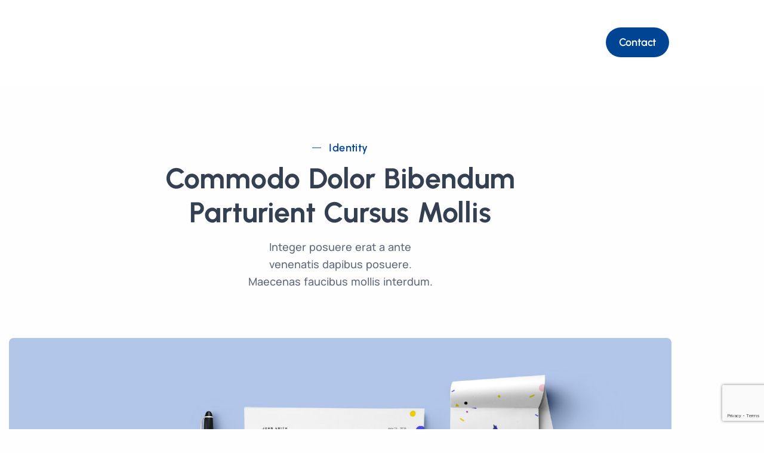

--- FILE ---
content_type: text/html; charset=UTF-8
request_url: https://balicco.fr/portfolio/mollis-ipsum-mattis/
body_size: 23643
content:
<!doctype html>
<html lang="fr-FR">
<head>
<meta charset="UTF-8">
<meta name="viewport" content="width=device-width, initial-scale=1">
<link rel="profile" href="https://gmpg.org/xfn/11">
<meta name='robots' content='index, follow, max-image-preview:large, max-snippet:-1, max-video-preview:-1' />
<script>window._wca = window._wca || [];</script>
<!-- This site is optimized with the Yoast SEO plugin v26.8 - https://yoast.com/product/yoast-seo-wordpress/ -->
<title>Mollis Ipsum Mattis - Réseau Balicco / Une qualité, la qualité</title>
<link rel="canonical" href="https://balicco.fr/portfolio/mollis-ipsum-mattis/" />
<meta property="og:locale" content="fr_FR" />
<meta property="og:type" content="article" />
<meta property="og:title" content="Mollis Ipsum Mattis - Réseau Balicco / Une qualité, la qualité" />
<meta property="og:description" content="Identity Commodo Dolor Bibendum Parturient Cursus Mollis Integer posuere erat a ante venenatis dapibus posuere. Maecenas faucibus mollis interdum. About the Project Cras mattis consectetur purus sit amet fermentum. Fusce dapibus, tellus ac cursus commodo, tortor mauris condimentum nibh, ut fermentum massa justo sit amet risus. Integer posuere erat a ante venenatis. Etiam porta sem [&hellip;]" />
<meta property="og:url" content="https://balicco.fr/portfolio/mollis-ipsum-mattis/" />
<meta property="og:site_name" content="Réseau Balicco / Une qualité, la qualité" />
<meta property="article:publisher" content="https://www.facebook.com/balicco.cannes" />
<meta property="og:image" content="https://balicco.fr/wp-content/uploads/2022/09/cs17.jpg" />
<meta property="og:image:width" content="1300" />
<meta property="og:image:height" content="1435" />
<meta property="og:image:type" content="image/jpeg" />
<meta name="twitter:card" content="summary_large_image" />
<meta name="twitter:label1" content="Durée de lecture estimée" />
<meta name="twitter:data1" content="1 minute" />
<script type="application/ld+json" class="yoast-schema-graph">{"@context":"https://schema.org","@graph":[{"@type":"WebPage","@id":"https://balicco.fr/portfolio/mollis-ipsum-mattis/","url":"https://balicco.fr/portfolio/mollis-ipsum-mattis/","name":"Mollis Ipsum Mattis - Réseau Balicco / Une qualité, la qualité","isPartOf":{"@id":"https://balicco.fr/#website"},"primaryImageOfPage":{"@id":"https://balicco.fr/portfolio/mollis-ipsum-mattis/#primaryimage"},"image":{"@id":"https://balicco.fr/portfolio/mollis-ipsum-mattis/#primaryimage"},"thumbnailUrl":"https://balicco.fr/wp-content/uploads/2022/09/cs17.jpg","datePublished":"2022-09-08T03:57:20+00:00","breadcrumb":{"@id":"https://balicco.fr/portfolio/mollis-ipsum-mattis/#breadcrumb"},"inLanguage":"fr-FR","potentialAction":[{"@type":"ReadAction","target":["https://balicco.fr/portfolio/mollis-ipsum-mattis/"]}]},{"@type":"ImageObject","inLanguage":"fr-FR","@id":"https://balicco.fr/portfolio/mollis-ipsum-mattis/#primaryimage","url":"https://balicco.fr/wp-content/uploads/2022/09/cs17.jpg","contentUrl":"https://balicco.fr/wp-content/uploads/2022/09/cs17.jpg","width":1300,"height":1435},{"@type":"BreadcrumbList","@id":"https://balicco.fr/portfolio/mollis-ipsum-mattis/#breadcrumb","itemListElement":[{"@type":"ListItem","position":1,"name":"Accueil","item":"https://balicco.fr/"},{"@type":"ListItem","position":2,"name":"Portfolios","item":"https://balicco.fr/portfolio/"},{"@type":"ListItem","position":3,"name":"Mollis Ipsum Mattis"}]},{"@type":"WebSite","@id":"https://balicco.fr/#website","url":"https://balicco.fr/","name":"Réseau Balicco / Une qualité, la qualité","description":"","publisher":{"@id":"https://balicco.fr/#organization"},"potentialAction":[{"@type":"SearchAction","target":{"@type":"EntryPoint","urlTemplate":"https://balicco.fr/?s={search_term_string}"},"query-input":{"@type":"PropertyValueSpecification","valueRequired":true,"valueName":"search_term_string"}}],"inLanguage":"fr-FR"},{"@type":"Organization","@id":"https://balicco.fr/#organization","name":"Réseau Balicco","url":"https://balicco.fr/","logo":{"@type":"ImageObject","inLanguage":"fr-FR","@id":"https://balicco.fr/#/schema/logo/image/","url":"https://balicco.fr/wp-content/uploads/2022/10/baliccoweb_logo-bleu.svg","contentUrl":"https://balicco.fr/wp-content/uploads/2022/10/baliccoweb_logo-bleu.svg","width":258,"height":63,"caption":"Réseau Balicco"},"image":{"@id":"https://balicco.fr/#/schema/logo/image/"},"sameAs":["https://www.facebook.com/balicco.cannes","https://www.instagram.com/balicco_yl/"]}]}</script>
<!-- / Yoast SEO plugin. -->
<link rel='dns-prefetch' href='//stats.wp.com' />
<link rel='dns-prefetch' href='//fonts.googleapis.com' />
<link rel="alternate" type="application/rss+xml" title="Réseau Balicco / Une qualité, la qualité &raquo; Flux" href="https://balicco.fr/feed/" />
<link rel="alternate" type="application/rss+xml" title="Réseau Balicco / Une qualité, la qualité &raquo; Flux des commentaires" href="https://balicco.fr/comments/feed/" />
<link rel="alternate" type="application/rss+xml" title="Réseau Balicco / Une qualité, la qualité &raquo; Mollis Ipsum Mattis Flux des commentaires" href="https://balicco.fr/portfolio/mollis-ipsum-mattis/feed/" />
<link rel="alternate" title="oEmbed (JSON)" type="application/json+oembed" href="https://balicco.fr/wp-json/oembed/1.0/embed?url=https%3A%2F%2Fbalicco.fr%2Fportfolio%2Fmollis-ipsum-mattis%2F" />
<link rel="alternate" title="oEmbed (XML)" type="text/xml+oembed" href="https://balicco.fr/wp-json/oembed/1.0/embed?url=https%3A%2F%2Fbalicco.fr%2Fportfolio%2Fmollis-ipsum-mattis%2F&#038;format=xml" />
<style id='wp-img-auto-sizes-contain-inline-css' type='text/css'>
img:is([sizes=auto i],[sizes^="auto," i]){contain-intrinsic-size:3000px 1500px}
/*# sourceURL=wp-img-auto-sizes-contain-inline-css */
</style>
<style id='classic-theme-styles-inline-css' type='text/css'>
/*! This file is auto-generated */
.wp-block-button__link{color:#fff;background-color:#32373c;border-radius:9999px;box-shadow:none;text-decoration:none;padding:calc(.667em + 2px) calc(1.333em + 2px);font-size:1.125em}.wp-block-file__button{background:#32373c;color:#fff;text-decoration:none}
/*# sourceURL=/wp-includes/css/classic-themes.min.css */
</style>
<style id='wp-job-openings-blocks-style-inline-css' type='text/css'>
.wp-block-create-block-wjo-block{background-color:#21759b;border:1px dotted red;color:#fff;padding:2px}.awsm-b-row{display:-webkit-box;display:-ms-flexbox;display:-webkit-flex;display:flex;display:flexbox;-webkit-flex-flow:row wrap;margin:0 -15px;-webkit-box-orient:horizontal;-webkit-box-direction:normal;-ms-flex-flow:row wrap;flex-flow:row wrap}.awsm-b-row,.awsm-b-row *,.awsm-b-row :after,.awsm-b-row :before{-webkit-box-sizing:border-box;box-sizing:border-box}.awsm-b-grid-item{display:-webkit-box;display:-ms-flexbox;display:-webkit-flex;display:flex;float:left;padding:0 15px!important;width:33.333%;-webkit-box-orient:vertical;-webkit-box-direction:normal;-ms-flex-direction:column;flex-direction:column;-webkit-flex-direction:column}.awsm-b-grid-col-4 .awsm-b-grid-item{width:25%}.awsm-b-grid-col-2 .awsm-b-grid-item{width:50%}.awsm-b-grid-col .awsm-b-grid-item{width:100%}.awsm-b-job-hide{display:none!important}.awsm-job-show{display:block!important}.awsm-b-job-item{background:#fff;font-size:14px;padding:20px}a.awsm-b-job-item{text-decoration:none!important}.awsm-b-grid-item .awsm-b-job-item{border:1px solid #dddfe3;border-radius:2px;-webkit-box-shadow:0 1px 4px 0 rgba(0,0,0,.05);box-shadow:0 1px 4px 0 rgba(0,0,0,.05);display:-webkit-box;display:-ms-flexbox;display:-webkit-flex;display:flex;margin-bottom:30px;-webkit-box-orient:vertical;-webkit-box-direction:normal;-ms-flex-direction:column;flex-direction:column;-webkit-flex-direction:column;-webkit-box-flex:1;-ms-flex-positive:1;flex-grow:1;-webkit-flex-grow:1;-webkit-transition:all .3s ease;transition:all .3s ease}.awsm-b-grid-item .awsm-b-job-item:focus,.awsm-b-grid-item .awsm-b-job-item:hover{-webkit-box-shadow:0 3px 15px -5px rgba(0,0,0,.2);box-shadow:0 3px 15px -5px rgba(0,0,0,.2)}.awsm-b-grid-item .awsm-job-featured-image{margin-bottom:14px}.awsm-b-job-item h2.awsm-b-job-post-title{font-size:18px;margin:0 0 15px;text-align:left}.awsm-b-job-item h2.awsm-b-job-post-title a{font-size:18px}.awsm-b-grid-item .awsm-job-info{margin-bottom:10px;min-height:83px}.awsm-b-grid-item .awsm-job-info p{margin:0 0 8px}.awsm-b-job-wrap:after{clear:both;content:"";display:table}.awsm-b-filter-wrap,.awsm-b-filter-wrap *{-webkit-box-sizing:border-box;box-sizing:border-box}.awsm-b-filter-wrap{margin:0 -10px 20px}.awsm-b-filter-wrap form{display:-webkit-box;display:-webkit-flex;display:-ms-flexbox;display:flex;-webkit-flex-wrap:wrap;-ms-flex-wrap:wrap;flex-wrap:wrap}.awsm-b-filter-wrap .awsm-b-filter-items{display:none}.awsm-b-filter-wrap.awsm-b-full-width-search-filter-wrap .awsm-b-filter-item-search,.awsm-b-filter-wrap.awsm-b-full-width-search-filter-wrap .awsm-b-filter-items,.awsm-b-filter-wrap.awsm-b-no-search-filter-wrap .awsm-b-filter-items{width:100%}.awsm-b-filter-toggle{border:1px solid #ccc;border-radius:4px;display:-webkit-box;display:-webkit-flex;display:-ms-flexbox;display:flex;-webkit-flex-flow:wrap;-ms-flex-flow:wrap;flex-flow:wrap;margin:0 10px 10px;outline:none!important;padding:12px;width:46px}.awsm-b-filter-toggle.awsm-on{background:#ccc}.awsm-b-filter-toggle svg{height:20px;width:20px}.awsm-b-filter-wrap.awsm-b-no-search-filter-wrap .awsm-b-filter-toggle{width:100%;-webkit-box-align:center;-webkit-align-items:center;-ms-flex-align:center;align-items:center;-webkit-box-pack:justify;-webkit-justify-content:space-between;-ms-flex-pack:justify;justify-content:space-between;text-decoration:none}.awsm-b-filter-wrap.awsm-b-no-search-filter-wrap .awsm-b-filter-toggle svg{height:22px;width:22px}@media(min-width:768px){.awsm-b-filter-wrap .awsm-b-filter-items{display:-webkit-box!important;display:-webkit-flex!important;display:-ms-flexbox!important;display:flex!important;-webkit-flex-wrap:wrap;-ms-flex-wrap:wrap;flex-wrap:wrap;width:calc(100% - 250px)}.awsm-b-filter-toggle{display:none}.awsm-b-filter-item-search{width:250px}}.awsm-b-filter-wrap .awsm-b-filter-item{padding:0 10px 10px}.awsm-b-filter-item-search{padding:0 10px 10px;position:relative}@media(max-width:768px){.awsm-b-filter-wrap .awsm-b-filter-items{width:100%}.awsm-b-filter-item-search{width:calc(100% - 66px)}.awsm-b-filter-wrap .awsm-b-filter-item .awsm-selectric-wrapper{min-width:100%}}.awsm-b-filter-wrap .awsm-b-filter-item .awsm-b-job-form-control{min-height:48px;padding-right:58px}.awsm-b-filter-item-search .awsm-b-job-form-control{min-height:48px;padding-right:48px}.awsm-b-filter-item-search-in{position:relative}.awsm-b-filter-item-search .awsm-b-job-search-icon-wrapper{color:#ccc;cursor:pointer;font-size:16px;height:100%;line-height:48px;position:absolute;right:0;text-align:center;top:0;width:48px}.awsm-b-jobs-none-container{padding:25px}.awsm-b-jobs-none-container p{margin:0;padding:5px}.awsm-b-row .awsm-b-jobs-pagination{padding:0 15px;width:100%}.awsm-b-jobs-pagination{float:left;width:100%}.awsm-b-load-more-main a.awsm-b-load-more,.awsm-load-more-classic a.page-numbers{background:#fff;border:1px solid #dddfe3;-webkit-box-shadow:0 1px 4px 0 rgba(0,0,0,.05);box-shadow:0 1px 4px 0 rgba(0,0,0,.05);display:block;margin:0!important;outline:none!important;padding:20px;text-align:center;text-decoration:none!important;-webkit-transition:all .3s ease;transition:all .3s ease}.awsm-load-more-classic a.page-numbers,.awsm-load-more-classic span.page-numbers{font-size:90%;padding:5px 10px}.awsm-load-more-classic{text-align:center}.awsm-b-load-more-main a.awsm-load-more:focus,.awsm-b-load-more-main a.awsm-load-more:hover,.awsm-load-more-classic a.page-numbers:focus,.awsm-load-more-classic a.page-numbers:hover{-webkit-box-shadow:0 3px 15px -5px rgba(0,0,0,.2);box-shadow:0 3px 15px -5px rgba(0,0,0,.2)}.awsm-b-jobs-pagination.awsm-load-more-classic ul{list-style:none;margin:0;padding:0}.awsm-b-jobs-pagination.awsm-load-more-classic ul li{display:inline-block}.awsm-b-lists{border:1px solid #ededed}.awsm-b-list-item{width:100%}.awsm-b-list-item h2.awsm-job-b-post-title{margin-bottom:0}.awsm-b-list-item .awsm-job-featured-image{float:left;margin-right:10px}.awsm-b-list-item .awsm-job-featured-image img{height:50px;width:50px}.awsm-b-list-item .awsm-b-job-item{border-bottom:1px solid rgba(0,0,0,.13)}.awsm-b-list-item .awsm-b-job-item:after{clear:both;content:"";display:table}.awsm-b-list-left-col{float:left;width:50%}.awsm-b-list-right-col{float:left;text-align:right;width:50%}.awsm-b-list-item .awsm-job-specification-wrapper{display:inline-block;vertical-align:middle}.awsm-b-list-item .awsm-job-specification-item{display:inline-block;margin:0 15px 0 0;vertical-align:middle}a.awsm-b-job-item .awsm-job-specification-item{color:#4c4c4c}.awsm-b-list-item .awsm-job-more-container{display:inline-block;vertical-align:middle}.awsm-job-more-container .awsm-job-more span:before{content:"→"}.awsm-b-lists .awsm-b-jobs-pagination{margin-top:30px}.awsm-job-specification-item>[class^=awsm-job-icon-]{margin-right:6px}.awsm-job-specification-term:after{content:", "}.awsm-job-specification-term:last-child:after{content:""}.awsm-job-single-wrap,.awsm-job-single-wrap *,.awsm-job-single-wrap :after,.awsm-job-single-wrap :before{-webkit-box-sizing:border-box;box-sizing:border-box}.awsm-job-single-wrap{margin-bottom:1.3em}.awsm-job-single-wrap:after{clear:both;content:"";display:table}.awsm-job-content{padding-bottom:32px}.awsm-job-single-wrap.awsm-col-2 .awsm-job-content{float:left;padding-right:15px;width:55%}.awsm-job-single-wrap.awsm-col-2 .awsm-job-form{float:left;padding-left:15px;width:45%}.awsm-job-head,.awsm_job_spec_above_content{margin-bottom:20px}.awsm-job-head h1{margin:0 0 20px}.awsm-job-list-info span{margin-right:10px}.awsm-job-single-wrap .awsm-job-expiration-label{font-weight:700}.awsm-job-form-inner{background:#fff;border:1px solid #dddfe3;padding:35px}.awsm-job-form-inner h2{margin:0 0 30px}.awsm-job-form-group{margin-bottom:20px}.awsm-job-form-group input[type=checkbox],.awsm-job-form-group input[type=radio]{margin-right:5px}.awsm-job-form-group label{display:block;margin-bottom:10px}.awsm-job-form-options-container label,.awsm-job-inline-group label{display:inline;font-weight:400}.awsm-b-job-form-control{display:block;width:100%}.awsm-job-form-options-container span{display:inline-block;margin-bottom:10px;margin-left:10px}.awsm-job-submit{background:#0195ff;border:1px solid #0195ff;color:#fff;padding:10px 30px}.awsm-job-submit:focus,.awsm-job-submit:hover{background:rgba(0,0,0,0);color:#0195ff}.awsm-job-form-error{color:#db4c4c;font-weight:500}.awsm-b-job-form-control.awsm-job-form-error,.awsm-b-job-form-control.awsm-job-form-error:focus{border:1px solid #db4c4c}.awsm-error-message,.awsm-success-message{padding:12px 25px}.awsm-error-message p:empty,.awsm-success-message p:empty{display:none}.awsm-error-message p,.awsm-success-message p{margin:0!important;padding:0!important}.awsm-success-message{border:1px solid #1ea508}.awsm-error-message{border:1px solid #db4c4c}ul.awsm-error-message li{line-height:1.8em;margin-left:1.2em}.awsm-expired-message{padding:25px}.awsm-expired-message p{margin:1em 0}.awsm-job-container{margin:0 auto;max-width:1170px;padding:50px 0;width:100%}.awsm-jobs-loading{position:relative}.awsm-b-job-listings:after{content:"";height:100%;left:0;opacity:0;position:absolute;top:0;-webkit-transition:all .3s ease;transition:all .3s ease;visibility:hidden;width:100%}.awsm-b-job-listings.awsm-jobs-loading:after{opacity:1;visibility:visible}.awsm-b-sr-only{height:1px;margin:-1px;overflow:hidden;padding:0;position:absolute;width:1px;clip:rect(0,0,0,0);border:0}@media(max-width:1024px){.awsm-b-grid-col-4 .awsm-b-grid-item{width:33.333%}}@media(max-width:992px){.awsm-job-single-wrap.awsm-col-2 .awsm-job-content{padding-right:0;width:100%}.awsm-job-single-wrap.awsm-col-2 .awsm-job-form{padding-left:0;width:100%}}@media(max-width:768px){.awsm-b-grid-col-3 .awsm-b-grid-item,.awsm-b-grid-col-4 .awsm-b-grid-item,.awsm-b-grid-item{width:50%}.awsm-b-list-left-col{padding-bottom:10px;width:100%}.awsm-b-list-right-col{text-align:left;width:100%}}@media(max-width:648px){.awsm-b-grid-col-2 .awsm-b-grid-item,.awsm-b-grid-col-3 .awsm-b-grid-item,.awsm-b-grid-col-4 .awsm-b-grid-item,.awsm-b-grid-item{width:100%}.awsm-b-list-item .awsm-job-specification-wrapper{display:block;float:none;padding-bottom:5px}.awsm-b-list-item .awsm-job-more-container{display:block;float:none}}.awsm-job-form-plugin-style .awsm-b-job-form-control{border:1px solid #ccc;border-radius:4px;color:#060606;display:block;font:inherit;line-height:1;min-height:46px;padding:8px 15px;-webkit-transition:all .3s ease;transition:all .3s ease;width:100%}.awsm-job-form-plugin-style .awsm-b-job-form-control:focus{border-color:#060606;-webkit-box-shadow:none;box-shadow:none;outline:none}.awsm-job-form-plugin-style .awsm-b-job-form-control.awsm-job-form-error{border-color:#db4c4c}.awsm-job-form-plugin-style textarea.awsm-b-job-form-control{min-height:80px}.awsm-job-form-plugin-style .awsm-application-submit-btn,.awsm-job-form-plugin-style .awsm-jobs-primary-button{background:#060606;border-radius:45px;color:#fff;padding:16px 32px;-webkit-transition:all .3s ease;transition:all .3s ease}.awsm-job-form-plugin-style .awsm-application-submit-btn:focus,.awsm-job-form-plugin-style .awsm-application-submit-btn:hover,.awsm-job-form-plugin-style .awsm-jobs-primary-button:focus,.awsm-job-form-plugin-style .awsm-jobs-primary-button:hover{background:#060606;color:#fff;outline:none}.awsm-job-form-plugin-style .awsm-jobs-primary-button{cursor:pointer}.awsm-job-form-plugin-style .awsm-jobs-primary-button:disabled{opacity:.5;pointer-events:none}.awsm-job-form-plugin-style .awsm-selectric{border-color:#ccc;border-radius:4px;-webkit-box-shadow:none;box-shadow:none}.awsm-job-form-plugin-style .awsm-selectric-open .awsm-selectric{border-color:#060606}.awsm-job-form-plugin-style .awsm-selectric .label{margin-left:15px}.awsm-jobs-is-block-theme .site-branding{padding:0 2.1rem}.awsm-jobs-is-block-theme .site-content{padding:0 2.1rem 3rem}.awsm-jobs-is-block-theme .site-title{margin-bottom:0}.awsm-b-job-wrap,.awsm-b-job-wrap *{-webkit-box-sizing:border-box;box-sizing:border-box}
/*# sourceURL=https://balicco.fr/wp-content/plugins/wp-job-openings/blocks/build/style-index.css */
</style>
<!-- <link rel='stylesheet' id='mediaelement-css' href='https://balicco.fr/wp-includes/js/mediaelement/mediaelementplayer-legacy.min.css?ver=4.2.17' type='text/css' media='all' /> -->
<!-- <link rel='stylesheet' id='wp-mediaelement-css' href='https://balicco.fr/wp-includes/js/mediaelement/wp-mediaelement.min.css?ver=6.9' type='text/css' media='all' /> -->
<link rel="stylesheet" type="text/css" href="//balicco.fr/wp-content/cache/wpfc-minified/etec7pgg/hd8og.css" media="all"/>
<style id='jetpack-sharing-buttons-style-inline-css' type='text/css'>
.jetpack-sharing-buttons__services-list{display:flex;flex-direction:row;flex-wrap:wrap;gap:0;list-style-type:none;margin:5px;padding:0}.jetpack-sharing-buttons__services-list.has-small-icon-size{font-size:12px}.jetpack-sharing-buttons__services-list.has-normal-icon-size{font-size:16px}.jetpack-sharing-buttons__services-list.has-large-icon-size{font-size:24px}.jetpack-sharing-buttons__services-list.has-huge-icon-size{font-size:36px}@media print{.jetpack-sharing-buttons__services-list{display:none!important}}.editor-styles-wrapper .wp-block-jetpack-sharing-buttons{gap:0;padding-inline-start:0}ul.jetpack-sharing-buttons__services-list.has-background{padding:1.25em 2.375em}
/*# sourceURL=https://balicco.fr/wp-content/plugins/jetpack/_inc/blocks/sharing-buttons/view.css */
</style>
<!-- <link rel='stylesheet' id='awsm-jobs-general-css' href='https://balicco.fr/wp-content/plugins/wp-job-openings/assets/css/general.min.css?ver=3.5.4' type='text/css' media='all' /> -->
<!-- <link rel='stylesheet' id='awsm-jobs-style-css' href='https://balicco.fr/wp-content/plugins/wp-job-openings/assets/css/style.min.css?ver=3.5.4' type='text/css' media='all' /> -->
<link rel="stylesheet" type="text/css" href="//balicco.fr/wp-content/cache/wpfc-minified/7jvl0ji2/hd8og.css" media="all"/>
<style id='global-styles-inline-css' type='text/css'>
:root{--wp--preset--aspect-ratio--square: 1;--wp--preset--aspect-ratio--4-3: 4/3;--wp--preset--aspect-ratio--3-4: 3/4;--wp--preset--aspect-ratio--3-2: 3/2;--wp--preset--aspect-ratio--2-3: 2/3;--wp--preset--aspect-ratio--16-9: 16/9;--wp--preset--aspect-ratio--9-16: 9/16;--wp--preset--color--black: #000000;--wp--preset--color--cyan-bluish-gray: #abb8c3;--wp--preset--color--white: #ffffff;--wp--preset--color--pale-pink: #f78da7;--wp--preset--color--vivid-red: #cf2e2e;--wp--preset--color--luminous-vivid-orange: #ff6900;--wp--preset--color--luminous-vivid-amber: #fcb900;--wp--preset--color--light-green-cyan: #7bdcb5;--wp--preset--color--vivid-green-cyan: #00d084;--wp--preset--color--pale-cyan-blue: #8ed1fc;--wp--preset--color--vivid-cyan-blue: #0693e3;--wp--preset--color--vivid-purple: #9b51e0;--wp--preset--gradient--vivid-cyan-blue-to-vivid-purple: linear-gradient(135deg,rgb(6,147,227) 0%,rgb(155,81,224) 100%);--wp--preset--gradient--light-green-cyan-to-vivid-green-cyan: linear-gradient(135deg,rgb(122,220,180) 0%,rgb(0,208,130) 100%);--wp--preset--gradient--luminous-vivid-amber-to-luminous-vivid-orange: linear-gradient(135deg,rgb(252,185,0) 0%,rgb(255,105,0) 100%);--wp--preset--gradient--luminous-vivid-orange-to-vivid-red: linear-gradient(135deg,rgb(255,105,0) 0%,rgb(207,46,46) 100%);--wp--preset--gradient--very-light-gray-to-cyan-bluish-gray: linear-gradient(135deg,rgb(238,238,238) 0%,rgb(169,184,195) 100%);--wp--preset--gradient--cool-to-warm-spectrum: linear-gradient(135deg,rgb(74,234,220) 0%,rgb(151,120,209) 20%,rgb(207,42,186) 40%,rgb(238,44,130) 60%,rgb(251,105,98) 80%,rgb(254,248,76) 100%);--wp--preset--gradient--blush-light-purple: linear-gradient(135deg,rgb(255,206,236) 0%,rgb(152,150,240) 100%);--wp--preset--gradient--blush-bordeaux: linear-gradient(135deg,rgb(254,205,165) 0%,rgb(254,45,45) 50%,rgb(107,0,62) 100%);--wp--preset--gradient--luminous-dusk: linear-gradient(135deg,rgb(255,203,112) 0%,rgb(199,81,192) 50%,rgb(65,88,208) 100%);--wp--preset--gradient--pale-ocean: linear-gradient(135deg,rgb(255,245,203) 0%,rgb(182,227,212) 50%,rgb(51,167,181) 100%);--wp--preset--gradient--electric-grass: linear-gradient(135deg,rgb(202,248,128) 0%,rgb(113,206,126) 100%);--wp--preset--gradient--midnight: linear-gradient(135deg,rgb(2,3,129) 0%,rgb(40,116,252) 100%);--wp--preset--font-size--small: 13px;--wp--preset--font-size--medium: 20px;--wp--preset--font-size--large: 36px;--wp--preset--font-size--x-large: 42px;--wp--preset--spacing--20: 0.44rem;--wp--preset--spacing--30: 0.67rem;--wp--preset--spacing--40: 1rem;--wp--preset--spacing--50: 1.5rem;--wp--preset--spacing--60: 2.25rem;--wp--preset--spacing--70: 3.38rem;--wp--preset--spacing--80: 5.06rem;--wp--preset--shadow--natural: 6px 6px 9px rgba(0, 0, 0, 0.2);--wp--preset--shadow--deep: 12px 12px 50px rgba(0, 0, 0, 0.4);--wp--preset--shadow--sharp: 6px 6px 0px rgba(0, 0, 0, 0.2);--wp--preset--shadow--outlined: 6px 6px 0px -3px rgb(255, 255, 255), 6px 6px rgb(0, 0, 0);--wp--preset--shadow--crisp: 6px 6px 0px rgb(0, 0, 0);}:where(.is-layout-flex){gap: 0.5em;}:where(.is-layout-grid){gap: 0.5em;}body .is-layout-flex{display: flex;}.is-layout-flex{flex-wrap: wrap;align-items: center;}.is-layout-flex > :is(*, div){margin: 0;}body .is-layout-grid{display: grid;}.is-layout-grid > :is(*, div){margin: 0;}:where(.wp-block-columns.is-layout-flex){gap: 2em;}:where(.wp-block-columns.is-layout-grid){gap: 2em;}:where(.wp-block-post-template.is-layout-flex){gap: 1.25em;}:where(.wp-block-post-template.is-layout-grid){gap: 1.25em;}.has-black-color{color: var(--wp--preset--color--black) !important;}.has-cyan-bluish-gray-color{color: var(--wp--preset--color--cyan-bluish-gray) !important;}.has-white-color{color: var(--wp--preset--color--white) !important;}.has-pale-pink-color{color: var(--wp--preset--color--pale-pink) !important;}.has-vivid-red-color{color: var(--wp--preset--color--vivid-red) !important;}.has-luminous-vivid-orange-color{color: var(--wp--preset--color--luminous-vivid-orange) !important;}.has-luminous-vivid-amber-color{color: var(--wp--preset--color--luminous-vivid-amber) !important;}.has-light-green-cyan-color{color: var(--wp--preset--color--light-green-cyan) !important;}.has-vivid-green-cyan-color{color: var(--wp--preset--color--vivid-green-cyan) !important;}.has-pale-cyan-blue-color{color: var(--wp--preset--color--pale-cyan-blue) !important;}.has-vivid-cyan-blue-color{color: var(--wp--preset--color--vivid-cyan-blue) !important;}.has-vivid-purple-color{color: var(--wp--preset--color--vivid-purple) !important;}.has-black-background-color{background-color: var(--wp--preset--color--black) !important;}.has-cyan-bluish-gray-background-color{background-color: var(--wp--preset--color--cyan-bluish-gray) !important;}.has-white-background-color{background-color: var(--wp--preset--color--white) !important;}.has-pale-pink-background-color{background-color: var(--wp--preset--color--pale-pink) !important;}.has-vivid-red-background-color{background-color: var(--wp--preset--color--vivid-red) !important;}.has-luminous-vivid-orange-background-color{background-color: var(--wp--preset--color--luminous-vivid-orange) !important;}.has-luminous-vivid-amber-background-color{background-color: var(--wp--preset--color--luminous-vivid-amber) !important;}.has-light-green-cyan-background-color{background-color: var(--wp--preset--color--light-green-cyan) !important;}.has-vivid-green-cyan-background-color{background-color: var(--wp--preset--color--vivid-green-cyan) !important;}.has-pale-cyan-blue-background-color{background-color: var(--wp--preset--color--pale-cyan-blue) !important;}.has-vivid-cyan-blue-background-color{background-color: var(--wp--preset--color--vivid-cyan-blue) !important;}.has-vivid-purple-background-color{background-color: var(--wp--preset--color--vivid-purple) !important;}.has-black-border-color{border-color: var(--wp--preset--color--black) !important;}.has-cyan-bluish-gray-border-color{border-color: var(--wp--preset--color--cyan-bluish-gray) !important;}.has-white-border-color{border-color: var(--wp--preset--color--white) !important;}.has-pale-pink-border-color{border-color: var(--wp--preset--color--pale-pink) !important;}.has-vivid-red-border-color{border-color: var(--wp--preset--color--vivid-red) !important;}.has-luminous-vivid-orange-border-color{border-color: var(--wp--preset--color--luminous-vivid-orange) !important;}.has-luminous-vivid-amber-border-color{border-color: var(--wp--preset--color--luminous-vivid-amber) !important;}.has-light-green-cyan-border-color{border-color: var(--wp--preset--color--light-green-cyan) !important;}.has-vivid-green-cyan-border-color{border-color: var(--wp--preset--color--vivid-green-cyan) !important;}.has-pale-cyan-blue-border-color{border-color: var(--wp--preset--color--pale-cyan-blue) !important;}.has-vivid-cyan-blue-border-color{border-color: var(--wp--preset--color--vivid-cyan-blue) !important;}.has-vivid-purple-border-color{border-color: var(--wp--preset--color--vivid-purple) !important;}.has-vivid-cyan-blue-to-vivid-purple-gradient-background{background: var(--wp--preset--gradient--vivid-cyan-blue-to-vivid-purple) !important;}.has-light-green-cyan-to-vivid-green-cyan-gradient-background{background: var(--wp--preset--gradient--light-green-cyan-to-vivid-green-cyan) !important;}.has-luminous-vivid-amber-to-luminous-vivid-orange-gradient-background{background: var(--wp--preset--gradient--luminous-vivid-amber-to-luminous-vivid-orange) !important;}.has-luminous-vivid-orange-to-vivid-red-gradient-background{background: var(--wp--preset--gradient--luminous-vivid-orange-to-vivid-red) !important;}.has-very-light-gray-to-cyan-bluish-gray-gradient-background{background: var(--wp--preset--gradient--very-light-gray-to-cyan-bluish-gray) !important;}.has-cool-to-warm-spectrum-gradient-background{background: var(--wp--preset--gradient--cool-to-warm-spectrum) !important;}.has-blush-light-purple-gradient-background{background: var(--wp--preset--gradient--blush-light-purple) !important;}.has-blush-bordeaux-gradient-background{background: var(--wp--preset--gradient--blush-bordeaux) !important;}.has-luminous-dusk-gradient-background{background: var(--wp--preset--gradient--luminous-dusk) !important;}.has-pale-ocean-gradient-background{background: var(--wp--preset--gradient--pale-ocean) !important;}.has-electric-grass-gradient-background{background: var(--wp--preset--gradient--electric-grass) !important;}.has-midnight-gradient-background{background: var(--wp--preset--gradient--midnight) !important;}.has-small-font-size{font-size: var(--wp--preset--font-size--small) !important;}.has-medium-font-size{font-size: var(--wp--preset--font-size--medium) !important;}.has-large-font-size{font-size: var(--wp--preset--font-size--large) !important;}.has-x-large-font-size{font-size: var(--wp--preset--font-size--x-large) !important;}
:where(.wp-block-post-template.is-layout-flex){gap: 1.25em;}:where(.wp-block-post-template.is-layout-grid){gap: 1.25em;}
:where(.wp-block-term-template.is-layout-flex){gap: 1.25em;}:where(.wp-block-term-template.is-layout-grid){gap: 1.25em;}
:where(.wp-block-columns.is-layout-flex){gap: 2em;}:where(.wp-block-columns.is-layout-grid){gap: 2em;}
:root :where(.wp-block-pullquote){font-size: 1.5em;line-height: 1.6;}
/*# sourceURL=global-styles-inline-css */
</style>
<!-- <link rel='stylesheet' id='contact-form-7-css' href='https://balicco.fr/wp-content/plugins/contact-form-7/includes/css/styles.css?ver=6.1.4' type='text/css' media='all' /> -->
<!-- <link rel='stylesheet' id='woocommerce-layout-css' href='https://balicco.fr/wp-content/plugins/woocommerce/assets/css/woocommerce-layout.css?ver=10.4.3' type='text/css' media='all' /> -->
<link rel="stylesheet" type="text/css" href="//balicco.fr/wp-content/cache/wpfc-minified/lydhyrme/hd8og.css" media="all"/>
<style id='woocommerce-layout-inline-css' type='text/css'>
.infinite-scroll .woocommerce-pagination {
display: none;
}
/*# sourceURL=woocommerce-layout-inline-css */
</style>
<!-- <link rel='stylesheet' id='woocommerce-smallscreen-css' href='https://balicco.fr/wp-content/plugins/woocommerce/assets/css/woocommerce-smallscreen.css?ver=10.4.3' type='text/css' media='only screen and (max-width: 768px)' /> -->
<link rel="stylesheet" type="text/css" href="//balicco.fr/wp-content/cache/wpfc-minified/mm1l57nx/hd8og.css" media="only screen and (max-width: 768px)"/>
<!-- <link rel='stylesheet' id='woocommerce-general-css' href='https://balicco.fr/wp-content/plugins/woocommerce/assets/css/woocommerce.css?ver=10.4.3' type='text/css' media='all' /> -->
<link rel="stylesheet" type="text/css" href="//balicco.fr/wp-content/cache/wpfc-minified/8azdr0ai/hd8og.css" media="all"/>
<style id='woocommerce-inline-inline-css' type='text/css'>
.woocommerce form .form-row .required { visibility: visible; }
/*# sourceURL=woocommerce-inline-inline-css */
</style>
<link rel='stylesheet' id='sandbox-fonts-css' href='https://fonts.googleapis.com/css?family=Manrope%3A200%2C300%2C400%2C500%2C600%2C700%2C800&#038;subset=latin%2Clatin-ext' type='text/css' media='all' />
<!-- <link rel='stylesheet' id='sandbox-font-icon-css' href='https://balicco.fr/wp-content/themes/sandbox/css/font-icon.css?ver=6.9' type='text/css' media='all' /> -->
<!-- <link rel='stylesheet' id='sandbox-font-text-css' href='https://balicco.fr/wp-content/themes/sandbox/css/font-text.css?ver=6.9' type='text/css' media='all' /> -->
<!-- <link rel='stylesheet' id='bootstrap-css' href='https://balicco.fr/wp-content/themes/sandbox/css/bootstrap.css?ver=4.0' type='text/css' media='all' /> -->
<!-- <link rel='stylesheet' id='sandbox-plugin-css-css' href='https://balicco.fr/wp-content/themes/sandbox/css/plugin-addon.css?ver=4.0' type='text/css' media='all' /> -->
<!-- <link rel='stylesheet' id='sandbox-style-css' href='https://balicco.fr/wp-content/themes/baliccotheme/style.css?ver=6.9' type='text/css' media='all' /> -->
<!-- <link rel='stylesheet' id='sandbox-woocommerce-style-css' href='https://balicco.fr/wp-content/themes/sandbox/css/woocommerce.css?ver=6.9' type='text/css' media='all' /> -->
<!-- <link rel='stylesheet' id='elementor-frontend-css' href='https://balicco.fr/wp-content/plugins/elementor/assets/css/frontend.min.css?ver=3.34.2' type='text/css' media='all' /> -->
<!-- <link rel='stylesheet' id='widget-image-css' href='https://balicco.fr/wp-content/plugins/elementor/assets/css/widget-image.min.css?ver=3.34.2' type='text/css' media='all' /> -->
<!-- <link rel='stylesheet' id='widget-nav-menu-css' href='https://balicco.fr/wp-content/plugins/elementor-pro/assets/css/widget-nav-menu.min.css?ver=3.34.1' type='text/css' media='all' /> -->
<!-- <link rel='stylesheet' id='e-animation-grow-css' href='https://balicco.fr/wp-content/plugins/elementor/assets/lib/animations/styles/e-animation-grow.min.css?ver=3.34.2' type='text/css' media='all' /> -->
<!-- <link rel='stylesheet' id='widget-social-icons-css' href='https://balicco.fr/wp-content/plugins/elementor/assets/css/widget-social-icons.min.css?ver=3.34.2' type='text/css' media='all' /> -->
<!-- <link rel='stylesheet' id='e-apple-webkit-css' href='https://balicco.fr/wp-content/plugins/elementor/assets/css/conditionals/apple-webkit.min.css?ver=3.34.2' type='text/css' media='all' /> -->
<!-- <link rel='stylesheet' id='e-motion-fx-css' href='https://balicco.fr/wp-content/plugins/elementor-pro/assets/css/modules/motion-fx.min.css?ver=3.34.1' type='text/css' media='all' /> -->
<!-- <link rel='stylesheet' id='e-animation-slideInRight-css' href='https://balicco.fr/wp-content/plugins/elementor/assets/lib/animations/styles/slideInRight.min.css?ver=3.34.2' type='text/css' media='all' /> -->
<!-- <link rel='stylesheet' id='e-popup-css' href='https://balicco.fr/wp-content/plugins/elementor-pro/assets/css/conditionals/popup.min.css?ver=3.34.1' type='text/css' media='all' /> -->
<!-- <link rel='stylesheet' id='elementor-icons-css' href='https://balicco.fr/wp-content/plugins/elementor/assets/lib/eicons/css/elementor-icons.min.css?ver=5.46.0' type='text/css' media='all' /> -->
<link rel="stylesheet" type="text/css" href="//balicco.fr/wp-content/cache/wpfc-minified/qvkbae8t/hd8og.css" media="all"/>
<link rel='stylesheet' id='elementor-post-5-css' href='https://balicco.fr/wp-content/uploads/elementor/css/post-5.css?ver=1769014180' type='text/css' media='all' />
<!-- <link rel='stylesheet' id='widget-heading-css' href='https://balicco.fr/wp-content/plugins/elementor/assets/css/widget-heading.min.css?ver=3.34.2' type='text/css' media='all' /> -->
<link rel="stylesheet" type="text/css" href="//balicco.fr/wp-content/cache/wpfc-minified/mkxd7zzq/hd8og.css" media="all"/>
<link rel='stylesheet' id='elementor-post-4145-css' href='https://balicco.fr/wp-content/uploads/elementor/css/post-4145.css?ver=1769074898' type='text/css' media='all' />
<link rel='stylesheet' id='elementor-post-16843-css' href='https://balicco.fr/wp-content/uploads/elementor/css/post-16843.css?ver=1769014180' type='text/css' media='all' />
<!-- <link rel='stylesheet' id='e-woocommerce-notices-css' href='https://balicco.fr/wp-content/plugins/elementor-pro/assets/css/woocommerce-notices.min.css?ver=3.34.1' type='text/css' media='all' /> -->
<!-- <link rel='stylesheet' id='ot-cife-unicons-css' href='https://balicco.fr/wp-content/plugins/ot_cife/assets/css/unicons.css?ver=1.0' type='text/css' media='all' /> -->
<!-- <link rel='stylesheet' id='ekit-widget-styles-css' href='https://balicco.fr/wp-content/plugins/elementskit-lite/widgets/init/assets/css/widget-styles.css?ver=3.7.8' type='text/css' media='all' /> -->
<!-- <link rel='stylesheet' id='ekit-responsive-css' href='https://balicco.fr/wp-content/plugins/elementskit-lite/widgets/init/assets/css/responsive.css?ver=3.7.8' type='text/css' media='all' /> -->
<!-- <link rel='stylesheet' id='eael-general-css' href='https://balicco.fr/wp-content/plugins/essential-addons-for-elementor-lite/assets/front-end/css/view/general.min.css?ver=6.5.8' type='text/css' media='all' /> -->
<!-- <link rel='stylesheet' id='elementor-gf-local-urbanist-css' href='https://balicco.fr/wp-content/uploads/elementor/google-fonts/css/urbanist.css?ver=1742229264' type='text/css' media='all' /> -->
<!-- <link rel='stylesheet' id='elementor-gf-local-manrope-css' href='https://balicco.fr/wp-content/uploads/elementor/google-fonts/css/manrope.css?ver=1742229276' type='text/css' media='all' /> -->
<!-- <link rel='stylesheet' id='elementor-icons-shared-0-css' href='https://balicco.fr/wp-content/plugins/elementor/assets/lib/font-awesome/css/fontawesome.min.css?ver=5.15.3' type='text/css' media='all' /> -->
<!-- <link rel='stylesheet' id='elementor-icons-fa-solid-css' href='https://balicco.fr/wp-content/plugins/elementor/assets/lib/font-awesome/css/solid.min.css?ver=5.15.3' type='text/css' media='all' /> -->
<!-- <link rel='stylesheet' id='elementor-icons-fa-brands-css' href='https://balicco.fr/wp-content/plugins/elementor/assets/lib/font-awesome/css/brands.min.css?ver=5.15.3' type='text/css' media='all' /> -->
<link rel="stylesheet" type="text/css" href="//balicco.fr/wp-content/cache/wpfc-minified/f30jnnc6/hj031.css" media="all"/>
<script src='//balicco.fr/wp-content/cache/wpfc-minified/q8fh0s2r/hd8og.js' type="text/javascript"></script>
<!-- <script type="text/javascript" src="https://balicco.fr/wp-includes/js/jquery/jquery.min.js?ver=3.7.1" id="jquery-core-js"></script> -->
<!-- <script type="text/javascript" src="https://balicco.fr/wp-includes/js/jquery/jquery-migrate.min.js?ver=3.4.1" id="jquery-migrate-js"></script> -->
<!-- <script type="text/javascript" src="https://balicco.fr/wp-content/plugins/woocommerce/assets/js/jquery-blockui/jquery.blockUI.min.js?ver=2.7.0-wc.10.4.3" id="wc-jquery-blockui-js" defer="defer" data-wp-strategy="defer"></script> -->
<script type="text/javascript" id="wc-add-to-cart-js-extra">
/* <![CDATA[ */
var wc_add_to_cart_params = {"ajax_url":"/wp-admin/admin-ajax.php","wc_ajax_url":"/?wc-ajax=%%endpoint%%","i18n_view_cart":"Voir le panier","cart_url":"https://balicco.fr/panier-salmoika/","is_cart":"","cart_redirect_after_add":"no"};
//# sourceURL=wc-add-to-cart-js-extra
/* ]]> */
</script>
<script src='//balicco.fr/wp-content/cache/wpfc-minified/9l791gs6/hd8og.js' type="text/javascript"></script>
<!-- <script type="text/javascript" src="https://balicco.fr/wp-content/plugins/woocommerce/assets/js/frontend/add-to-cart.min.js?ver=10.4.3" id="wc-add-to-cart-js" defer="defer" data-wp-strategy="defer"></script> -->
<!-- <script type="text/javascript" src="https://balicco.fr/wp-content/plugins/woocommerce/assets/js/js-cookie/js.cookie.min.js?ver=2.1.4-wc.10.4.3" id="wc-js-cookie-js" defer="defer" data-wp-strategy="defer"></script> -->
<script type="text/javascript" id="woocommerce-js-extra">
/* <![CDATA[ */
var woocommerce_params = {"ajax_url":"/wp-admin/admin-ajax.php","wc_ajax_url":"/?wc-ajax=%%endpoint%%","i18n_password_show":"Afficher le mot de passe","i18n_password_hide":"Masquer le mot de passe"};
//# sourceURL=woocommerce-js-extra
/* ]]> */
</script>
<script src='//balicco.fr/wp-content/cache/wpfc-minified/qsd9p9xy/hd8og.js' type="text/javascript"></script>
<!-- <script type="text/javascript" src="https://balicco.fr/wp-content/plugins/woocommerce/assets/js/frontend/woocommerce.min.js?ver=10.4.3" id="woocommerce-js" defer="defer" data-wp-strategy="defer"></script> -->
<script type="text/javascript" id="sandbox_scripts-js-extra">
/* <![CDATA[ */
var sandbox_loadmore_params = {"ajaxurl":"https://balicco.fr/wp-admin/admin-ajax.php"};
//# sourceURL=sandbox_scripts-js-extra
/* ]]> */
</script>
<script src='//balicco.fr/wp-content/cache/wpfc-minified/891iw0c9/hd8og.js' type="text/javascript"></script>
<!-- <script type="text/javascript" src="https://balicco.fr/wp-content/themes/sandbox/js/myloadmore.js?ver=1769074898" id="sandbox_scripts-js"></script> -->
<script type="text/javascript" src="https://stats.wp.com/s-202604.js" id="woocommerce-analytics-js" defer="defer" data-wp-strategy="defer"></script>
<link rel="https://api.w.org/" href="https://balicco.fr/wp-json/" /><link rel="EditURI" type="application/rsd+xml" title="RSD" href="https://balicco.fr/xmlrpc.php?rsd" />
<meta name="generator" content="WordPress 6.9" />
<meta name="generator" content="WooCommerce 10.4.3" />
<link rel='shortlink' href='https://balicco.fr/?p=4145' />
<style>img#wpstats{display:none}</style>
<style type="text/css">
:root {
--sandbox-color-primary: #004494;
}
.octf-btn{
--sandbox-btn-bg: #004494;
}
</style>	<noscript><style>.woocommerce-product-gallery{ opacity: 1 !important; }</style></noscript>
<meta name="generator" content="Elementor 3.34.2; features: additional_custom_breakpoints; settings: css_print_method-external, google_font-enabled, font_display-auto">
<style>
.e-con.e-parent:nth-of-type(n+4):not(.e-lazyloaded):not(.e-no-lazyload),
.e-con.e-parent:nth-of-type(n+4):not(.e-lazyloaded):not(.e-no-lazyload) * {
background-image: none !important;
}
@media screen and (max-height: 1024px) {
.e-con.e-parent:nth-of-type(n+3):not(.e-lazyloaded):not(.e-no-lazyload),
.e-con.e-parent:nth-of-type(n+3):not(.e-lazyloaded):not(.e-no-lazyload) * {
background-image: none !important;
}
}
@media screen and (max-height: 640px) {
.e-con.e-parent:nth-of-type(n+2):not(.e-lazyloaded):not(.e-no-lazyload),
.e-con.e-parent:nth-of-type(n+2):not(.e-lazyloaded):not(.e-no-lazyload) * {
background-image: none !important;
}
}
</style>
<link rel="icon" href="https://balicco.fr/wp-content/uploads/2023/03/baliccoweb_logotype-bleu.svg" sizes="32x32" />
<link rel="icon" href="https://balicco.fr/wp-content/uploads/2023/03/baliccoweb_logotype-bleu.svg" sizes="192x192" />
<link rel="apple-touch-icon" href="https://balicco.fr/wp-content/uploads/2023/03/baliccoweb_logotype-bleu.svg" />
<meta name="msapplication-TileImage" content="https://balicco.fr/wp-content/uploads/2023/03/baliccoweb_logotype-bleu.svg" />
<style type="text/css" id="wp-custom-css">
::-moz-selection { /* Code for Firefox */
color: #ffffff;
background: #004493;
}
::selection {
color: #ffffff;
background: #004493;
}
/*Application Form*/
.awsm-job-form-plugin-style .awsm-application-submit-btn, .awsm-job-form-plugin-style .awsm-jobs-primary-button {
background: #004494;
font-family: urbanist;
font-size: 16px;
border-radius: 45px;
font-weight: 600;
-webkit-transition: all .3s ease;
transition: all .3s ease;
padding: 8px 25px;
color: #fff;
border: none;
}
.awsm-job-form-plugin-style .awsm-application-submit-btn:focus, .awsm-job-form-plugin-style .awsm-application-submit-btn:hover, .awsm-job-form-plugin-style .awsm-jobs-primary-button:focus, .awsm-job-form-plugin-style .awsm-jobs-primary-button:hover {
color: #fff;
background: #000000;
transform: translate(0, -5px);
box-shadow: rgba(0, 0, 0, 0.25) 0px 5px 20px;
}
input[type="checkbox" i] {
background-color: #004494;
cursor: default;
margin: 3px 3px 3px 4px;
padding: initial;
border-radius: 20px;
}
.awsm-job-form-plugin-style .awsm-job-form-control {
display: block;
background-color: #FFFFFF;
width: 100%;
font: inherit;
padding: 8px 15px;
min-height: 46px;
border: none !important;
border-radius: 8px;
box-shadow: rgba(0, 0, 0, 0.10) 0px 2px 10px;
line-height: 1;
color: var( --e-global-color-text );
-webkit-transition: all .3s ease;
transition: all .3s ease;
}
.awsm-job-form-inner {
background: #fff;
border: none;
padding: 35px;
box-shadow: rgba(0, 0, 0, 0.10) 0px 2px 10px;
border-radius: 8px
font-family: var(--e-global-typography-primary-font-family);
}
.awsm-job-form-inner h2 {
margin: 0 0 30px;
color: var(--e-global-color-primary) !important;
}
/*Jobs grid*/
.awsm-grid-item .awsm-job-item {
margin-bottom: 30px;
-webkit-box-shadow: 0 1px 4px 0 rgb(0 0 0 / 5%);
box-shadow: rgba(30, 34, 40, 0.07) 0px 5px 35px;
border: none;
border-radius: 8px;
display: -webkit-box;
display: -ms-flexbox;
display: -webkit-flex;
display: flex;
-webkit-box-orient: vertical;
-webkit-box-direction: normal;
-ms-flex-direction: column;
flex-direction: column;
-webkit-flex-direction: column;
-webkit-box-flex: 1;
-ms-flex-positive: 1;
flex-grow: 1;
-webkit-flex-grow: 1;
-webkit-transition: all .5s ease;
transition: all .5s ease;
}
.awsm-job-item h2.awsm-job-post-title {
margin: 0 0 15px;
font-size: 20px;
text-align: center;
color:var(--e-global-color-primary);
}
a.awsm-job-item .awsm-job-specification-item {
color: var(--e-global-color-text);
font-size:16px;
line-height:20px;
}
a.awsm-job-item:hover {
color:var(--e-global-color-secondary);
}
.awsm-grid-item .awsm-job-item:hover {
transform: translate(0, -10px);
box-shadow: rgba(30, 34, 40, 0.07) 0px 5px 35px;
}
/* Formulaire de contact */
.wpcf7 form.sent .wpcf7-response-output {
border: none;
background-color: var( --e-global-color-primary );
border-radius: var(--sandbox-border-radius);
box-shadow: 0rem 0rem 1.25rem rgba(30, 34, 40, 0.04);
text-align: center;
font-weight: 600;
color: #FFFFFF;
}
.wpcf7 form.invalid .wpcf7-response-output, .wpcf7 form.unaccepted .wpcf7-response-output, .wpcf7 form.payment-required .wpcf7-response-output {
border: none;
background-color: #ffb900;
border-radius: var(--sandbox-border-radius);
box-shadow: 0rem 0rem 1.25rem rgba(30, 34, 40, 0.04);
text-align: center;
font-weight: 600;
color: #FFFFFF;
}
/*.e-wc-message-notice .woocommerce-message:before {
color: #FFF;
}
.woocommerce-error, .woocommerce-info, .woocommerce-message {
padding: 1em 2em 1em 3.5em;
margin: 0 0 2em;
position: relative;
background-color: var(--e-global-color-75fe3eb) !important;
font-family : urbanist;
font-weight: 600;
color: #fff;
border-top: none;
list-style: none outside;
width: auto;
word-wrap: break-word;
border-radius: 50px;
}*/
.coderockz_woo_delivery_pickup_location_url {
margin-bottom: 20px;
font-size: 12px;
font-style: normal !important;
font-family: var(--e-global-typography-primary-font-family);
font-weight: 700;
}
.coderockz_woo_delivery_pickup_location_url a {
text-decoration: none !important;
box-shadow: unset!important;
color: var(--e-global-color-75fe3eb) !important;
}
.coderockz_woo_delivery_pickup_location_url a:hover {
color: var(--e-global-color-8e20444) !important;
}
.flatpickr-calendar.arrowTop:after {
border-bottom-color: var(--e-global-color-75fe3eb) !important;
}
.flatpickr-months .flatpickr-month {
border-radius: 5px 5px 0 0;
background: var(--e-global-color-75fe3eb) !important;
color: #fff;
fill: #fff;
height: 34px;
line-height: 1;
text-align: center;
position: relative;
-webkit-user-select: none;
-moz-user-select: none;
-ms-user-select: none;
user-select: none;
overflow: hidden;
-webkit-box-flex: 1;
-webkit-flex: 1;
-ms-flex: 1;
flex: 1;
}
.flatpickr-weekdays {
background: var(--e-global-color-75fe3eb) !important;
text-align: center;
overflow: hidden;
width: 100%;
display: -webkit-box;
display: -webkit-flex;
display: -ms-flexbox;
display: flex;
-webkit-box-align: center;
-webkit-align-items: center;
-ms-flex-align: center;
align-items: center;
height: 28px;
}
.flatpickr-current-month .flatpickr-monthDropdown-months {
appearance: menulist;
background: var(--e-global-color-75fe3eb) !important;
border: none;
border-radius: 0;
box-sizing: border-box;
color: inherit;
cursor: pointer;
font-size: inherit;
font-family: inherit;
font-weight: 300;
height: auto;
line-height: inherit;
margin: -1px 0 0 0;
outline: 0;
padding: 0 0 0 .5ch;
position: relative;
vertical-align: initial;
-webkit-box-sizing: border-box;
-webkit-appearance: menulist;
-moz-appearance: menulist;
width: auto;
}
span.flatpickr-weekday {
cursor: default;
font-size: 90%;
background: var(--e-global-color-75fe3eb) !important;
color: rgba(0,0,0,.54);
line-height: 1;
margin: 0;
text-align: center;
display: block;
-webkit-box-flex: 1;
-webkit-flex: 1;
-ms-flex: 1;
flex: 1;
font-weight: bolder;
}
.flatpickr-months .flatpickr-next-month, .flatpickr-months .flatpickr-prev-month:hover {
text-decoration: none;
cursor: pointer;
position: absolute;
top: 0;
height: 34px;
padding: 10px;
z-index: 3;
color: #fff;
fill: #fff;
}
.select2-container--default .select2-results__option--highlighted[aria-selected], .select2-container--default .select2-results__option--highlighted[data-selected] {
background-color: var(--e-global-color-75fe3eb) !important;
color: #fff;
}		</style>
<style id="kirki-inline-styles">.page-loader:before{border-color:#ffffff;}.page-loader{background:#004494;}.single-page-header.post-box .post-header *, .single-page-header.post-box .post-header a:hover{color:#ffffff;}.single-page-header .post-header .post-cates:before{background:#ffffff;}.single-page-header{padding-bottom:225px;padding-top:150px;}.progress-wrap:after{color:#004493;}.progress-wrap svg.progress-circle path{stroke:#004493;}/* cyrillic-ext */
@font-face {
font-family: 'Manrope';
font-style: normal;
font-weight: 400;
font-display: swap;
src: url(https://balicco.fr/wp-content/fonts/manrope/xn7_YHE41ni1AdIRqAuZuw1Bx9mbZk79FN_P-bnBeA.woff2) format('woff2');
unicode-range: U+0460-052F, U+1C80-1C8A, U+20B4, U+2DE0-2DFF, U+A640-A69F, U+FE2E-FE2F;
}
/* cyrillic */
@font-face {
font-family: 'Manrope';
font-style: normal;
font-weight: 400;
font-display: swap;
src: url(https://balicco.fr/wp-content/fonts/manrope/xn7_YHE41ni1AdIRqAuZuw1Bx9mbZk79FN_G-bnBeA.woff2) format('woff2');
unicode-range: U+0301, U+0400-045F, U+0490-0491, U+04B0-04B1, U+2116;
}
/* greek */
@font-face {
font-family: 'Manrope';
font-style: normal;
font-weight: 400;
font-display: swap;
src: url(https://balicco.fr/wp-content/fonts/manrope/xn7_YHE41ni1AdIRqAuZuw1Bx9mbZk79FN_B-bnBeA.woff2) format('woff2');
unicode-range: U+0370-0377, U+037A-037F, U+0384-038A, U+038C, U+038E-03A1, U+03A3-03FF;
}
/* vietnamese */
@font-face {
font-family: 'Manrope';
font-style: normal;
font-weight: 400;
font-display: swap;
src: url(https://balicco.fr/wp-content/fonts/manrope/xn7_YHE41ni1AdIRqAuZuw1Bx9mbZk79FN_N-bnBeA.woff2) format('woff2');
unicode-range: U+0102-0103, U+0110-0111, U+0128-0129, U+0168-0169, U+01A0-01A1, U+01AF-01B0, U+0300-0301, U+0303-0304, U+0308-0309, U+0323, U+0329, U+1EA0-1EF9, U+20AB;
}
/* latin-ext */
@font-face {
font-family: 'Manrope';
font-style: normal;
font-weight: 400;
font-display: swap;
src: url(https://balicco.fr/wp-content/fonts/manrope/xn7_YHE41ni1AdIRqAuZuw1Bx9mbZk79FN_M-bnBeA.woff2) format('woff2');
unicode-range: U+0100-02BA, U+02BD-02C5, U+02C7-02CC, U+02CE-02D7, U+02DD-02FF, U+0304, U+0308, U+0329, U+1D00-1DBF, U+1E00-1E9F, U+1EF2-1EFF, U+2020, U+20A0-20AB, U+20AD-20C0, U+2113, U+2C60-2C7F, U+A720-A7FF;
}
/* latin */
@font-face {
font-family: 'Manrope';
font-style: normal;
font-weight: 400;
font-display: swap;
src: url(https://balicco.fr/wp-content/fonts/manrope/xn7_YHE41ni1AdIRqAuZuw1Bx9mbZk79FN_C-bk.woff2) format('woff2');
unicode-range: U+0000-00FF, U+0131, U+0152-0153, U+02BB-02BC, U+02C6, U+02DA, U+02DC, U+0304, U+0308, U+0329, U+2000-206F, U+20AC, U+2122, U+2191, U+2193, U+2212, U+2215, U+FEFF, U+FFFD;
}/* cyrillic-ext */
@font-face {
font-family: 'Manrope';
font-style: normal;
font-weight: 400;
font-display: swap;
src: url(https://balicco.fr/wp-content/fonts/manrope/xn7_YHE41ni1AdIRqAuZuw1Bx9mbZk79FN_P-bnBeA.woff2) format('woff2');
unicode-range: U+0460-052F, U+1C80-1C8A, U+20B4, U+2DE0-2DFF, U+A640-A69F, U+FE2E-FE2F;
}
/* cyrillic */
@font-face {
font-family: 'Manrope';
font-style: normal;
font-weight: 400;
font-display: swap;
src: url(https://balicco.fr/wp-content/fonts/manrope/xn7_YHE41ni1AdIRqAuZuw1Bx9mbZk79FN_G-bnBeA.woff2) format('woff2');
unicode-range: U+0301, U+0400-045F, U+0490-0491, U+04B0-04B1, U+2116;
}
/* greek */
@font-face {
font-family: 'Manrope';
font-style: normal;
font-weight: 400;
font-display: swap;
src: url(https://balicco.fr/wp-content/fonts/manrope/xn7_YHE41ni1AdIRqAuZuw1Bx9mbZk79FN_B-bnBeA.woff2) format('woff2');
unicode-range: U+0370-0377, U+037A-037F, U+0384-038A, U+038C, U+038E-03A1, U+03A3-03FF;
}
/* vietnamese */
@font-face {
font-family: 'Manrope';
font-style: normal;
font-weight: 400;
font-display: swap;
src: url(https://balicco.fr/wp-content/fonts/manrope/xn7_YHE41ni1AdIRqAuZuw1Bx9mbZk79FN_N-bnBeA.woff2) format('woff2');
unicode-range: U+0102-0103, U+0110-0111, U+0128-0129, U+0168-0169, U+01A0-01A1, U+01AF-01B0, U+0300-0301, U+0303-0304, U+0308-0309, U+0323, U+0329, U+1EA0-1EF9, U+20AB;
}
/* latin-ext */
@font-face {
font-family: 'Manrope';
font-style: normal;
font-weight: 400;
font-display: swap;
src: url(https://balicco.fr/wp-content/fonts/manrope/xn7_YHE41ni1AdIRqAuZuw1Bx9mbZk79FN_M-bnBeA.woff2) format('woff2');
unicode-range: U+0100-02BA, U+02BD-02C5, U+02C7-02CC, U+02CE-02D7, U+02DD-02FF, U+0304, U+0308, U+0329, U+1D00-1DBF, U+1E00-1E9F, U+1EF2-1EFF, U+2020, U+20A0-20AB, U+20AD-20C0, U+2113, U+2C60-2C7F, U+A720-A7FF;
}
/* latin */
@font-face {
font-family: 'Manrope';
font-style: normal;
font-weight: 400;
font-display: swap;
src: url(https://balicco.fr/wp-content/fonts/manrope/xn7_YHE41ni1AdIRqAuZuw1Bx9mbZk79FN_C-bk.woff2) format('woff2');
unicode-range: U+0000-00FF, U+0131, U+0152-0153, U+02BB-02BC, U+02C6, U+02DA, U+02DC, U+0304, U+0308, U+0329, U+2000-206F, U+20AC, U+2122, U+2191, U+2193, U+2212, U+2215, U+FEFF, U+FFFD;
}/* cyrillic-ext */
@font-face {
font-family: 'Manrope';
font-style: normal;
font-weight: 400;
font-display: swap;
src: url(https://balicco.fr/wp-content/fonts/manrope/xn7_YHE41ni1AdIRqAuZuw1Bx9mbZk79FN_P-bnBeA.woff2) format('woff2');
unicode-range: U+0460-052F, U+1C80-1C8A, U+20B4, U+2DE0-2DFF, U+A640-A69F, U+FE2E-FE2F;
}
/* cyrillic */
@font-face {
font-family: 'Manrope';
font-style: normal;
font-weight: 400;
font-display: swap;
src: url(https://balicco.fr/wp-content/fonts/manrope/xn7_YHE41ni1AdIRqAuZuw1Bx9mbZk79FN_G-bnBeA.woff2) format('woff2');
unicode-range: U+0301, U+0400-045F, U+0490-0491, U+04B0-04B1, U+2116;
}
/* greek */
@font-face {
font-family: 'Manrope';
font-style: normal;
font-weight: 400;
font-display: swap;
src: url(https://balicco.fr/wp-content/fonts/manrope/xn7_YHE41ni1AdIRqAuZuw1Bx9mbZk79FN_B-bnBeA.woff2) format('woff2');
unicode-range: U+0370-0377, U+037A-037F, U+0384-038A, U+038C, U+038E-03A1, U+03A3-03FF;
}
/* vietnamese */
@font-face {
font-family: 'Manrope';
font-style: normal;
font-weight: 400;
font-display: swap;
src: url(https://balicco.fr/wp-content/fonts/manrope/xn7_YHE41ni1AdIRqAuZuw1Bx9mbZk79FN_N-bnBeA.woff2) format('woff2');
unicode-range: U+0102-0103, U+0110-0111, U+0128-0129, U+0168-0169, U+01A0-01A1, U+01AF-01B0, U+0300-0301, U+0303-0304, U+0308-0309, U+0323, U+0329, U+1EA0-1EF9, U+20AB;
}
/* latin-ext */
@font-face {
font-family: 'Manrope';
font-style: normal;
font-weight: 400;
font-display: swap;
src: url(https://balicco.fr/wp-content/fonts/manrope/xn7_YHE41ni1AdIRqAuZuw1Bx9mbZk79FN_M-bnBeA.woff2) format('woff2');
unicode-range: U+0100-02BA, U+02BD-02C5, U+02C7-02CC, U+02CE-02D7, U+02DD-02FF, U+0304, U+0308, U+0329, U+1D00-1DBF, U+1E00-1E9F, U+1EF2-1EFF, U+2020, U+20A0-20AB, U+20AD-20C0, U+2113, U+2C60-2C7F, U+A720-A7FF;
}
/* latin */
@font-face {
font-family: 'Manrope';
font-style: normal;
font-weight: 400;
font-display: swap;
src: url(https://balicco.fr/wp-content/fonts/manrope/xn7_YHE41ni1AdIRqAuZuw1Bx9mbZk79FN_C-bk.woff2) format('woff2');
unicode-range: U+0000-00FF, U+0131, U+0152-0153, U+02BB-02BC, U+02C6, U+02DA, U+02DC, U+0304, U+0308, U+0329, U+2000-206F, U+20AC, U+2122, U+2191, U+2193, U+2212, U+2215, U+FEFF, U+FFFD;
}</style></head>
<body class="wp-singular ot_portfolio-template-default single single-ot_portfolio postid-4145 single-format-standard wp-theme-sandbox wp-child-theme-baliccotheme theme-sandbox woocommerce-no-js woocommerce-active e-wc-error-notice e-wc-message-notice e-wc-info-notice elementor-default elementor-kit-5 elementor-page elementor-page-4145 sandbox-theme-ver-1.1.20 wordpress-version-6.9">
<div class="page-loader"></div><div id="page" class="site">
<!-- #site-header-open -->
<header id="site-header" class="site-header ">
<!-- #header-desktop-open -->
<div class="header-desktop">		<div data-elementor-type="wp-post" data-elementor-id="3767" class="elementor elementor-3767" data-elementor-post-type="ot_header_builders">
<section class="elementor-section elementor-top-section elementor-element elementor-element-31d6855 elementor-section-content-middle elementor-section-boxed elementor-section-height-default elementor-section-height-default" data-id="31d6855" data-element_type="section" data-settings="{&quot;background_background&quot;:&quot;classic&quot;}">
<div class="elementor-container elementor-column-gap-extended">
<div class="elementor-column elementor-col-33 elementor-top-column elementor-element elementor-element-79282ea" data-id="79282ea" data-element_type="column">
<div class="elementor-widget-wrap elementor-element-populated">
<div class="elementor-element elementor-element-0bd97a8 elementor-widget elementor-widget-ilogo" data-id="0bd97a8" data-element_type="widget" data-widget_type="ilogo.default">
<div class="elementor-widget-container">
<div class="the-logo has-slogo">
<a href="https://balicco.fr/">
<img src="https://balicco.fr/wp-content/uploads/2023/02/baliccoweb_logo-blanc.svg" alt="Réseau Balicco / Une qualité, la qualité">
<img class="slogo" src="https://balicco.maxev.fr/wp-content/uploads/2022/10/baliccoweb_logo-bleu.svg" alt="Réseau Balicco / Une qualité, la qualité">
</a>			        
</div>
</div>
</div>
</div>
</div>
<div class="elementor-column elementor-col-33 elementor-top-column elementor-element elementor-element-ef3d073" data-id="ef3d073" data-element_type="column">
<div class="elementor-widget-wrap elementor-element-populated">
<div class="elementor-element elementor-element-94a1fa4 e-full_width e-n-menu-layout-horizontal e-n-menu-tablet elementor-widget elementor-widget-n-menu" data-id="94a1fa4" data-element_type="widget" data-settings="{&quot;menu_items&quot;:[{&quot;item_title&quot;:&quot;Accueil&quot;,&quot;_id&quot;:&quot;22c5825&quot;,&quot;item_link&quot;:{&quot;url&quot;:&quot;https:\/\/balicco.fr&quot;,&quot;is_external&quot;:&quot;&quot;,&quot;nofollow&quot;:&quot;&quot;,&quot;custom_attributes&quot;:&quot;&quot;},&quot;__dynamic__&quot;:{&quot;item_link&quot;:&quot;[elementor-tag id=\&quot;272c637\&quot; name=\&quot;site-url\&quot; settings=\&quot;%7B%7D\&quot;]&quot;},&quot;item_dropdown_content&quot;:&quot;no&quot;,&quot;item_icon&quot;:{&quot;value&quot;:&quot;&quot;,&quot;library&quot;:&quot;&quot;},&quot;item_icon_active&quot;:null,&quot;element_id&quot;:&quot;&quot;},{&quot;item_title&quot;:&quot;Histoire&quot;,&quot;item_link&quot;:{&quot;url&quot;:&quot;https:\/\/balicco.fr\/histoire\/&quot;,&quot;is_external&quot;:&quot;&quot;,&quot;nofollow&quot;:&quot;&quot;,&quot;custom_attributes&quot;:&quot;&quot;},&quot;__dynamic__&quot;:{&quot;item_link&quot;:&quot;[elementor-tag id=\&quot;cdf4463\&quot; name=\&quot;internal-url\&quot; settings=\&quot;%7B%22type%22%3A%22post%22%2C%22post_id%22%3A%224167%22%7D\&quot;]&quot;},&quot;_id&quot;:&quot;257d617&quot;,&quot;item_dropdown_content&quot;:&quot;no&quot;,&quot;item_icon&quot;:{&quot;value&quot;:&quot;&quot;,&quot;library&quot;:&quot;&quot;},&quot;item_icon_active&quot;:null,&quot;element_id&quot;:&quot;&quot;},{&quot;item_title&quot;:&quot;Engagements&quot;,&quot;item_link&quot;:{&quot;url&quot;:&quot;https:\/\/balicco.fr\/engagements\/&quot;,&quot;is_external&quot;:&quot;&quot;,&quot;nofollow&quot;:&quot;&quot;,&quot;custom_attributes&quot;:&quot;&quot;},&quot;__dynamic__&quot;:{&quot;item_link&quot;:&quot;[elementor-tag id=\&quot;cdf4463\&quot; name=\&quot;internal-url\&quot; settings=\&quot;%7B%22type%22%3A%22post%22%2C%22post_id%22%3A%2216220%22%7D\&quot;]&quot;},&quot;_id&quot;:&quot;7572f70&quot;,&quot;item_dropdown_content&quot;:&quot;no&quot;,&quot;item_icon&quot;:{&quot;value&quot;:&quot;&quot;,&quot;library&quot;:&quot;&quot;},&quot;item_icon_active&quot;:null,&quot;element_id&quot;:&quot;&quot;},{&quot;item_title&quot;:&quot;Le r\u00e9seau&quot;,&quot;_id&quot;:&quot;889d9ec&quot;,&quot;item_dropdown_content&quot;:&quot;yes&quot;,&quot;__dynamic__&quot;:[],&quot;item_link&quot;:{&quot;url&quot;:&quot;&quot;,&quot;is_external&quot;:&quot;&quot;,&quot;nofollow&quot;:&quot;&quot;,&quot;custom_attributes&quot;:&quot;&quot;},&quot;item_icon&quot;:{&quot;value&quot;:&quot;&quot;,&quot;library&quot;:&quot;&quot;},&quot;item_icon_active&quot;:null,&quot;element_id&quot;:&quot;&quot;},{&quot;item_title&quot;:&quot;Actualit\u00e9s&quot;,&quot;item_link&quot;:{&quot;url&quot;:&quot;https:\/\/balicco.fr\/actualites\/&quot;,&quot;is_external&quot;:&quot;&quot;,&quot;nofollow&quot;:&quot;&quot;,&quot;custom_attributes&quot;:&quot;&quot;},&quot;__dynamic__&quot;:{&quot;item_link&quot;:&quot;[elementor-tag id=\&quot;67da92e\&quot; name=\&quot;internal-url\&quot; settings=\&quot;%7B%22type%22%3A%22post%22%2C%22post_id%22%3A%2216196%22%7D\&quot;]&quot;},&quot;_id&quot;:&quot;76d8eb9&quot;,&quot;item_dropdown_content&quot;:&quot;no&quot;,&quot;item_icon&quot;:{&quot;value&quot;:&quot;&quot;,&quot;library&quot;:&quot;&quot;},&quot;item_icon_active&quot;:null,&quot;element_id&quot;:&quot;&quot;},{&quot;item_title&quot;:&quot;Carri\u00e8res&quot;,&quot;item_link&quot;:{&quot;url&quot;:&quot;https:\/\/balicco.fr\/carrieres\/&quot;,&quot;is_external&quot;:&quot;&quot;,&quot;nofollow&quot;:&quot;&quot;,&quot;custom_attributes&quot;:&quot;&quot;},&quot;__dynamic__&quot;:{&quot;item_link&quot;:&quot;[elementor-tag id=\&quot;cdf4463\&quot; name=\&quot;internal-url\&quot; settings=\&quot;%7B%22type%22%3A%22post%22%2C%22post_id%22%3A%225407%22%7D\&quot;]&quot;},&quot;_id&quot;:&quot;1711747&quot;,&quot;item_dropdown_content&quot;:&quot;no&quot;,&quot;item_icon&quot;:{&quot;value&quot;:&quot;&quot;,&quot;library&quot;:&quot;&quot;},&quot;item_icon_active&quot;:null,&quot;element_id&quot;:&quot;&quot;}],&quot;item_position_horizontal&quot;:&quot;start&quot;,&quot;open_animation&quot;:&quot;fadeIn&quot;,&quot;content_width&quot;:&quot;full_width&quot;,&quot;item_layout&quot;:&quot;horizontal&quot;,&quot;open_on&quot;:&quot;hover&quot;,&quot;horizontal_scroll&quot;:&quot;disable&quot;,&quot;breakpoint_selector&quot;:&quot;tablet&quot;,&quot;menu_item_title_distance_from_content&quot;:{&quot;unit&quot;:&quot;px&quot;,&quot;size&quot;:0,&quot;sizes&quot;:[]},&quot;menu_item_title_distance_from_content_tablet&quot;:{&quot;unit&quot;:&quot;px&quot;,&quot;size&quot;:&quot;&quot;,&quot;sizes&quot;:[]},&quot;menu_item_title_distance_from_content_mobile&quot;:{&quot;unit&quot;:&quot;px&quot;,&quot;size&quot;:&quot;&quot;,&quot;sizes&quot;:[]}}" data-widget_type="mega-menu.default">
<div class="elementor-widget-container">
<nav class="e-n-menu" data-widget-number="155" aria-label="Menu">
<button class="e-n-menu-toggle" id="menu-toggle-155" aria-haspopup="true" aria-expanded="false" aria-controls="menubar-155" aria-label="Permuter le menu">
<span class="e-n-menu-toggle-icon e-open">
<i class="eicon-menu-bar"></i>			</span>
<span class="e-n-menu-toggle-icon e-close">
<i class="eicon-close"></i>			</span>
</button>
<div class="e-n-menu-wrapper" id="menubar-155" aria-labelledby="menu-toggle-155">
<ul class="e-n-menu-heading">
<li class="e-n-menu-item">
<div id="e-n-menu-title-1551" class="e-n-menu-title">
<a class="e-n-menu-title-container e-focus e-link" href="https://balicco.fr">												<span class="e-n-menu-title-text">
Accueil						</span>
</a>									</div>
</li>
<li class="e-n-menu-item">
<div id="e-n-menu-title-1552" class="e-n-menu-title">
<a class="e-n-menu-title-container e-focus e-link" href="https://balicco.fr/histoire/">												<span class="e-n-menu-title-text">
Histoire						</span>
</a>									</div>
</li>
<li class="e-n-menu-item">
<div id="e-n-menu-title-1553" class="e-n-menu-title">
<a class="e-n-menu-title-container e-focus e-link" href="https://balicco.fr/engagements/">												<span class="e-n-menu-title-text">
Engagements						</span>
</a>									</div>
</li>
<li class="e-n-menu-item">
<div id="e-n-menu-title-1554" class="e-n-menu-title">
<div class="e-n-menu-title-container">												<span class="e-n-menu-title-text">
Le réseau						</span>
</div>											<button id="e-n-menu-dropdown-icon-1554" class="e-n-menu-dropdown-icon e-focus" data-tab-index="4" aria-haspopup="true" aria-expanded="false" aria-controls="e-n-menu-content-1554" >
<span class="e-n-menu-dropdown-icon-opened">
<i aria-hidden="true" class="fas fa-caret-up"></i>								<span class="elementor-screen-only">Fermer Le réseau</span>
</span>
<span class="e-n-menu-dropdown-icon-closed">
<i aria-hidden="true" class=" uil-angle-down"></i>								<span class="elementor-screen-only">Ouvrir Le réseau</span>
</span>
</button>
</div>
<div class="e-n-menu-content">
<div id="e-n-menu-content-1554" data-tab-index="4" aria-labelledby="e-n-menu-dropdown-icon-1554" class="elementor-element elementor-element-b969c73 e-con-full e-flex elementor-invisible e-con e-child" data-id="b969c73" data-element_type="container" data-settings="{&quot;background_background&quot;:&quot;classic&quot;,&quot;animation&quot;:&quot;fadeIn&quot;}">
<a class="elementor-element elementor-element-9c0b2e8 e-con-full e-transform e-flex e-con e-child" data-id="9c0b2e8" data-element_type="container" data-settings="{&quot;background_background&quot;:&quot;classic&quot;,&quot;_transform_translateY_effect_hover&quot;:{&quot;unit&quot;:&quot;px&quot;,&quot;size&quot;:-5,&quot;sizes&quot;:[]},&quot;_transform_translateX_effect_hover&quot;:{&quot;unit&quot;:&quot;px&quot;,&quot;size&quot;:&quot;&quot;,&quot;sizes&quot;:[]},&quot;_transform_translateX_effect_hover_tablet&quot;:{&quot;unit&quot;:&quot;px&quot;,&quot;size&quot;:&quot;&quot;,&quot;sizes&quot;:[]},&quot;_transform_translateX_effect_hover_mobile&quot;:{&quot;unit&quot;:&quot;px&quot;,&quot;size&quot;:&quot;&quot;,&quot;sizes&quot;:[]},&quot;_transform_translateY_effect_hover_tablet&quot;:{&quot;unit&quot;:&quot;px&quot;,&quot;size&quot;:&quot;&quot;,&quot;sizes&quot;:[]},&quot;_transform_translateY_effect_hover_mobile&quot;:{&quot;unit&quot;:&quot;px&quot;,&quot;size&quot;:&quot;&quot;,&quot;sizes&quot;:[]}}" href="https://balicco.fr/balicco-sa/">
<div class="elementor-element elementor-element-c6c523c elementor-widget elementor-widget-image" data-id="c6c523c" data-element_type="widget" data-widget_type="image.default">
<div class="elementor-widget-container">
<img src="https://balicco.fr/wp-content/uploads/2023/03/logo_balicco-blanc.svg" title="logo_balicco blanc" alt="logo_balicco blanc" loading="lazy" />															</div>
</div>
</a>
<a class="elementor-element elementor-element-4852fe2 e-con-full e-transform e-flex e-con e-child" data-id="4852fe2" data-element_type="container" data-settings="{&quot;background_background&quot;:&quot;classic&quot;,&quot;_transform_translateY_effect_hover&quot;:{&quot;unit&quot;:&quot;px&quot;,&quot;size&quot;:-5,&quot;sizes&quot;:[]},&quot;_transform_translateX_effect_hover&quot;:{&quot;unit&quot;:&quot;px&quot;,&quot;size&quot;:&quot;&quot;,&quot;sizes&quot;:[]},&quot;_transform_translateX_effect_hover_tablet&quot;:{&quot;unit&quot;:&quot;px&quot;,&quot;size&quot;:&quot;&quot;,&quot;sizes&quot;:[]},&quot;_transform_translateX_effect_hover_mobile&quot;:{&quot;unit&quot;:&quot;px&quot;,&quot;size&quot;:&quot;&quot;,&quot;sizes&quot;:[]},&quot;_transform_translateY_effect_hover_tablet&quot;:{&quot;unit&quot;:&quot;px&quot;,&quot;size&quot;:&quot;&quot;,&quot;sizes&quot;:[]},&quot;_transform_translateY_effect_hover_mobile&quot;:{&quot;unit&quot;:&quot;px&quot;,&quot;size&quot;:&quot;&quot;,&quot;sizes&quot;:[]}}" href="https://balicco.fr/maco/">
<div class="elementor-element elementor-element-2d296d4 elementor-widget elementor-widget-image" data-id="2d296d4" data-element_type="widget" data-widget_type="image.default">
<div class="elementor-widget-container">
<img src="https://balicco.fr/wp-content/uploads/2023/03/logo_maco-blanc.svg" title="logo_maco blanc" alt="logo_maco blanc" loading="lazy" />															</div>
</div>
</a>
<a class="elementor-element elementor-element-26d3d08 e-con-full e-transform e-flex e-con e-child" data-id="26d3d08" data-element_type="container" data-settings="{&quot;background_background&quot;:&quot;classic&quot;,&quot;_transform_translateY_effect_hover&quot;:{&quot;unit&quot;:&quot;px&quot;,&quot;size&quot;:-5,&quot;sizes&quot;:[]},&quot;_transform_translateX_effect_hover&quot;:{&quot;unit&quot;:&quot;px&quot;,&quot;size&quot;:&quot;&quot;,&quot;sizes&quot;:[]},&quot;_transform_translateX_effect_hover_tablet&quot;:{&quot;unit&quot;:&quot;px&quot;,&quot;size&quot;:&quot;&quot;,&quot;sizes&quot;:[]},&quot;_transform_translateX_effect_hover_mobile&quot;:{&quot;unit&quot;:&quot;px&quot;,&quot;size&quot;:&quot;&quot;,&quot;sizes&quot;:[]},&quot;_transform_translateY_effect_hover_tablet&quot;:{&quot;unit&quot;:&quot;px&quot;,&quot;size&quot;:&quot;&quot;,&quot;sizes&quot;:[]},&quot;_transform_translateY_effect_hover_mobile&quot;:{&quot;unit&quot;:&quot;px&quot;,&quot;size&quot;:&quot;&quot;,&quot;sizes&quot;:[]}}" href="https://balicco.fr/top-mediterranee/">
<div class="elementor-element elementor-element-d6ff09b elementor-widget elementor-widget-image" data-id="d6ff09b" data-element_type="widget" data-widget_type="image.default">
<div class="elementor-widget-container">
<img src="https://balicco.fr/wp-content/uploads/2023/03/logo_top-mediterranee-blanc.png" title="logo_top-mediterranee-blanc" alt="logo_top-mediterranee-blanc" loading="lazy" />															</div>
</div>
</a>
<a class="elementor-element elementor-element-5cef875 e-con-full e-transform e-flex e-con e-child" data-id="5cef875" data-element_type="container" data-settings="{&quot;background_background&quot;:&quot;classic&quot;,&quot;_transform_translateY_effect_hover&quot;:{&quot;unit&quot;:&quot;px&quot;,&quot;size&quot;:-5,&quot;sizes&quot;:[]},&quot;_transform_translateX_effect_hover&quot;:{&quot;unit&quot;:&quot;px&quot;,&quot;size&quot;:&quot;&quot;,&quot;sizes&quot;:[]},&quot;_transform_translateX_effect_hover_tablet&quot;:{&quot;unit&quot;:&quot;px&quot;,&quot;size&quot;:&quot;&quot;,&quot;sizes&quot;:[]},&quot;_transform_translateX_effect_hover_mobile&quot;:{&quot;unit&quot;:&quot;px&quot;,&quot;size&quot;:&quot;&quot;,&quot;sizes&quot;:[]},&quot;_transform_translateY_effect_hover_tablet&quot;:{&quot;unit&quot;:&quot;px&quot;,&quot;size&quot;:&quot;&quot;,&quot;sizes&quot;:[]},&quot;_transform_translateY_effect_hover_mobile&quot;:{&quot;unit&quot;:&quot;px&quot;,&quot;size&quot;:&quot;&quot;,&quot;sizes&quot;:[]}}" href="https://balicco.fr/salmoika/">
<div class="elementor-element elementor-element-7f7913e elementor-widget elementor-widget-image" data-id="7f7913e" data-element_type="widget" data-widget_type="image.default">
<div class="elementor-widget-container">
<img src="https://balicco.fr/wp-content/uploads/2023/03/logo_salmoika-blanc.png" title="logo_salmoika blanc" alt="logo_salmoika blanc" loading="lazy" />															</div>
</div>
</a>
<a class="elementor-element elementor-element-7f6740b e-con-full e-transform e-flex e-con e-child" data-id="7f6740b" data-element_type="container" data-settings="{&quot;background_background&quot;:&quot;classic&quot;,&quot;_transform_translateY_effect_hover&quot;:{&quot;unit&quot;:&quot;px&quot;,&quot;size&quot;:-5,&quot;sizes&quot;:[]},&quot;_transform_translateX_effect_hover&quot;:{&quot;unit&quot;:&quot;px&quot;,&quot;size&quot;:&quot;&quot;,&quot;sizes&quot;:[]},&quot;_transform_translateX_effect_hover_tablet&quot;:{&quot;unit&quot;:&quot;px&quot;,&quot;size&quot;:&quot;&quot;,&quot;sizes&quot;:[]},&quot;_transform_translateX_effect_hover_mobile&quot;:{&quot;unit&quot;:&quot;px&quot;,&quot;size&quot;:&quot;&quot;,&quot;sizes&quot;:[]},&quot;_transform_translateY_effect_hover_tablet&quot;:{&quot;unit&quot;:&quot;px&quot;,&quot;size&quot;:&quot;&quot;,&quot;sizes&quot;:[]},&quot;_transform_translateY_effect_hover_mobile&quot;:{&quot;unit&quot;:&quot;px&quot;,&quot;size&quot;:&quot;&quot;,&quot;sizes&quot;:[]}}" href="https://balicco.fr/snda-quaroll/">
<div class="elementor-element elementor-element-367c366 elementor-widget elementor-widget-image" data-id="367c366" data-element_type="widget" data-widget_type="image.default">
<div class="elementor-widget-container">
<img src="https://balicco.fr/wp-content/uploads/2023/05/logo_snda-blanc.svg" title="logo_snda blanc" alt="logo_snda blanc" loading="lazy" />															</div>
</div>
</a>
<a class="elementor-element elementor-element-dfe4612 e-con-full e-transform e-flex e-con e-child" data-id="dfe4612" data-element_type="container" data-settings="{&quot;background_background&quot;:&quot;classic&quot;,&quot;_transform_translateY_effect_hover&quot;:{&quot;unit&quot;:&quot;px&quot;,&quot;size&quot;:-5,&quot;sizes&quot;:[]},&quot;_transform_translateX_effect_hover&quot;:{&quot;unit&quot;:&quot;px&quot;,&quot;size&quot;:&quot;&quot;,&quot;sizes&quot;:[]},&quot;_transform_translateX_effect_hover_tablet&quot;:{&quot;unit&quot;:&quot;px&quot;,&quot;size&quot;:&quot;&quot;,&quot;sizes&quot;:[]},&quot;_transform_translateX_effect_hover_mobile&quot;:{&quot;unit&quot;:&quot;px&quot;,&quot;size&quot;:&quot;&quot;,&quot;sizes&quot;:[]},&quot;_transform_translateY_effect_hover_tablet&quot;:{&quot;unit&quot;:&quot;px&quot;,&quot;size&quot;:&quot;&quot;,&quot;sizes&quot;:[]},&quot;_transform_translateY_effect_hover_mobile&quot;:{&quot;unit&quot;:&quot;px&quot;,&quot;size&quot;:&quot;&quot;,&quot;sizes&quot;:[]}}" href="https://www.crys-delivery.com/">
<div class="elementor-element elementor-element-5796177 elementor-widget elementor-widget-image" data-id="5796177" data-element_type="widget" data-widget_type="image.default">
<div class="elementor-widget-container">
<img src="https://balicco.fr/wp-content/uploads/2023/05/logo_crys-blanc.svg" title="logo_crys blanc" alt="logo_crys blanc" loading="lazy" />															</div>
</div>
</a>
<a class="elementor-element elementor-element-4e93f34 e-con-full e-transform e-flex e-con e-child" data-id="4e93f34" data-element_type="container" data-settings="{&quot;background_background&quot;:&quot;classic&quot;,&quot;_transform_translateY_effect_hover&quot;:{&quot;unit&quot;:&quot;px&quot;,&quot;size&quot;:-5,&quot;sizes&quot;:[]},&quot;_transform_translateX_effect_hover&quot;:{&quot;unit&quot;:&quot;px&quot;,&quot;size&quot;:&quot;&quot;,&quot;sizes&quot;:[]},&quot;_transform_translateX_effect_hover_tablet&quot;:{&quot;unit&quot;:&quot;px&quot;,&quot;size&quot;:&quot;&quot;,&quot;sizes&quot;:[]},&quot;_transform_translateX_effect_hover_mobile&quot;:{&quot;unit&quot;:&quot;px&quot;,&quot;size&quot;:&quot;&quot;,&quot;sizes&quot;:[]},&quot;_transform_translateY_effect_hover_tablet&quot;:{&quot;unit&quot;:&quot;px&quot;,&quot;size&quot;:&quot;&quot;,&quot;sizes&quot;:[]},&quot;_transform_translateY_effect_hover_mobile&quot;:{&quot;unit&quot;:&quot;px&quot;,&quot;size&quot;:&quot;&quot;,&quot;sizes&quot;:[]}}" href="https://balicco.fr/solynature/">
<div class="elementor-element elementor-element-a297cc5 elementor-widget elementor-widget-image" data-id="a297cc5" data-element_type="widget" data-widget_type="image.default">
<div class="elementor-widget-container">
<img src="https://balicco.fr/wp-content/uploads/2023/07/logo-solynature_12.svg" title="logo-solynature_12" alt="logo-solynature_12" loading="lazy" />															</div>
</div>
</a>
</div>
</div>
</li>
<li class="e-n-menu-item">
<div id="e-n-menu-title-1555" class="e-n-menu-title">
<a class="e-n-menu-title-container e-focus e-link" href="https://balicco.fr/actualites/">												<span class="e-n-menu-title-text">
Actualités						</span>
</a>									</div>
</li>
<li class="e-n-menu-item">
<div id="e-n-menu-title-1556" class="e-n-menu-title">
<a class="e-n-menu-title-container e-focus e-link" href="https://balicco.fr/carrieres/">												<span class="e-n-menu-title-text">
Carrières						</span>
</a>									</div>
</li>
</ul>
</div>
</nav>
</div>
</div>
</div>
</div>
<div class="elementor-column elementor-col-33 elementor-top-column elementor-element elementor-element-f0a48a9" data-id="f0a48a9" data-element_type="column">
<div class="elementor-widget-wrap elementor-element-populated">
<div class="elementor-element elementor-element-07024d4 elementor-widget__width-auto elementor-hidden-desktop elementor-hidden-tablet elementor-hidden-mobile elementor-widget elementor-widget-html" data-id="07024d4" data-element_type="widget" data-widget_type="html.default">
<div class="elementor-widget-container">
<div class="lang-header">
<a class="lang-item lang-toggle" style="color:#fff;" href="#">En</a>
<ul class="lang-menu">
<li><a class="lang-item" href="#">En</a></li>
<li><a class="lang-item" href="#">De</a></li>
<li><a class="lang-item" href="#">Es</a></li>
</ul>
</div>				</div>
</div>
<div class="elementor-element elementor-element-b3bc308 elementor-widget__width-auto elementor-widget elementor-widget-ot-btn" data-id="b3bc308" data-element_type="widget" data-widget_type="ot-btn.default">
<div class="elementor-widget-container">
<div class="ot-button-wrapper">
<a href="https://balicco.fr/contact/" class="octf-btn">
Contact							</a>
</div>
</div>
</div>
</div>
</div>
</div>
</section>
</div>
</div>    <!-- #header-desktop-close -->
<!-- #header-mobile-open -->
<div class="header-mobile">		<div data-elementor-type="wp-post" data-elementor-id="1772" class="elementor elementor-1772" data-elementor-post-type="ot_header_builders">
<section class="elementor-section elementor-top-section elementor-element elementor-element-7058a34 elementor-section-content-middle elementor-section-boxed elementor-section-height-default elementor-section-height-default" data-id="7058a34" data-element_type="section" data-settings="{&quot;background_background&quot;:&quot;classic&quot;}">
<div class="elementor-container elementor-column-gap-extended">
<div class="elementor-column elementor-col-50 elementor-top-column elementor-element elementor-element-ab8d88b" data-id="ab8d88b" data-element_type="column">
<div class="elementor-widget-wrap elementor-element-populated">
<div class="elementor-element elementor-element-1fddd58 elementor-widget elementor-widget-ilogo" data-id="1fddd58" data-element_type="widget" data-widget_type="ilogo.default">
<div class="elementor-widget-container">
<div class="the-logo ">
<a href="https://balicco.fr/">
<img src="https://balicco.maxev.fr/wp-content/uploads/2023/02/baliccoweb_logo-blanc.svg" alt="Réseau Balicco / Une qualité, la qualité">
</a>			        
</div>
</div>
</div>
</div>
</div>
<div class="elementor-column elementor-col-50 elementor-top-column elementor-element elementor-element-27098b2" data-id="27098b2" data-element_type="column">
<div class="elementor-widget-wrap elementor-element-populated">
<div class="elementor-element elementor-element-85a25f7 elementor-widget__width-auto dark elementor-widget elementor-widget-html" data-id="85a25f7" data-element_type="widget" data-widget_type="html.default">
<div class="elementor-widget-container">
<div class="lang-header">
<a class="lang-item lang-toggle" style="color:#ffffff;" href="#">Fr</a>
<ul class="lang-menu">
<li><a class="lang-item" href="#">En</a></li>
<li><a class="lang-item" href="#">De</a></li>
<li><a class="lang-item" href="#">Es</a></li>
</ul>
</div>				</div>
</div>
<div class="elementor-element elementor-element-1c4e557 elementor-widget__width-auto elementor-hidden-mobile elementor-widget elementor-widget-ot-btn" data-id="1c4e557" data-element_type="widget" data-widget_type="ot-btn.default">
<div class="elementor-widget-container">
<div class="ot-button-wrapper">
<a href="#" class="octf-btn">
Contact							</a>
</div>
</div>
</div>
<div class="elementor-element elementor-element-869c3c3 elementor-widget__width-auto thicccboi elementor-widget elementor-widget-imenu_mobile" data-id="869c3c3" data-element_type="widget" data-widget_type="imenu_mobile.default">
<div class="elementor-widget-container">
<div class="octf-menu-mobile octf-cta-header">
<div id="mmenu-toggle" class="mmenu-toggle hitem">
<button><span></span></button>
</div>
<div class="site-overlay mmenu-overlay"></div>
<div id="mmenu-wrapper" class="mmenu-wrapper on-left">
<div class="mmenu-inner">
<div class="mmenu-header">
<h3>BALICCO</h3>							<a class="mmenu-close otbtn-close" href="#"><i class="uil uil-times"></i></a>
</div>
<div class="mobile-nav">
<ul id="menu-main-menu" class="mobile_mainmenu none-style"><li id="menu-item-16139" class="menu-item menu-item-type-post_type menu-item-object-page menu-item-home menu-item-16139"><a href="https://balicco.fr/">Accueil</a></li>
<li id="menu-item-16239" class="menu-item menu-item-type-post_type menu-item-object-page menu-item-16239"><a href="https://balicco.fr/histoire/">Histoire</a></li>
<li id="menu-item-16237" class="menu-item menu-item-type-post_type menu-item-object-page menu-item-16237"><a href="https://balicco.fr/engagements/">Engagements</a></li>
<li id="menu-item-16140" class="menu-item menu-item-type-custom menu-item-object-custom menu-item-has-children menu-item-16140"><a href="#">Le réseau</a>
<ul class="sub-menu">
<li id="menu-item-17218" class="menu-item menu-item-type-post_type menu-item-object-page menu-item-17218"><a href="https://balicco.fr/balicco-sa/">Balicco SA</a></li>
<li id="menu-item-17219" class="menu-item menu-item-type-post_type menu-item-object-page menu-item-17219"><a href="https://balicco.fr/maco/">Maco</a></li>
<li id="menu-item-17222" class="menu-item menu-item-type-post_type menu-item-object-page menu-item-17222"><a href="https://balicco.fr/top-mediterranee/">TOP Méditerranée</a></li>
<li id="menu-item-17220" class="menu-item menu-item-type-post_type menu-item-object-page menu-item-17220"><a href="https://balicco.fr/salmoika/">Salmoïka</a></li>
<li id="menu-item-17223" class="menu-item menu-item-type-custom menu-item-object-custom menu-item-17223"><a href="https://www.crys-delivery.com/">CRYS</a></li>
<li id="menu-item-17221" class="menu-item menu-item-type-post_type menu-item-object-page menu-item-17221"><a href="https://balicco.fr/snda-quaroll/">SNDA Quaroll</a></li>
<li id="menu-item-17201" class="menu-item menu-item-type-post_type menu-item-object-page menu-item-17201"><a href="https://balicco.fr/solynature/">Solynature</a></li>
</ul>
</li>
<li id="menu-item-16238" class="menu-item menu-item-type-post_type menu-item-object-page menu-item-16238"><a href="https://balicco.fr/actualites/">Actualités</a></li>
<li id="menu-item-16338" class="menu-item menu-item-type-post_type menu-item-object-page menu-item-16338"><a href="https://balicco.fr/carrieres/">Carrières</a></li>
<li id="menu-item-17202" class="menu-item menu-item-type-post_type menu-item-object-page menu-item-17202"><a href="https://balicco.fr/contact/">Contact</a></li>
</ul>						</div>  
<div class="mmenu-footer">
<div>
<a href="mailto:balicco@balicco.com" class="mmenu-contact">balicco@balicco.com</a><a href="tel:+33497050505" class="mmenu-contact">04 97 05 05 05</a>			                  
<nav class="mmenu-socials">
<a href="#">
<i aria-hidden="true" class=" uil-facebook-f"></i></a>
<a href="#">
<i aria-hidden="true" class="fab fa-instagram"></i></a>
<a href="#">
<i aria-hidden="true" class="fab fa-youtube"></i></a>
<a href="#">
<i aria-hidden="true" class="fab fa-linkedin-in"></i></a>
</nav>
<!-- /.social -->
</div>
</div> 	
</div>   	
</div>
</div>
</div>
</div>
</div>
</div>
</div>
</section>
</div>
</div>    <!-- #header-mobile-close -->
</header>
<!-- #site-header-close -->
<!-- #user-popup-open -->
<!-- #user-popup-close --><!-- #site-content-open -->
<div id="content" class="site-content">
<div data-elementor-type="wp-post" data-elementor-id="4145" class="elementor elementor-4145" data-elementor-post-type="ot_portfolio">
<section class="elementor-section elementor-top-section elementor-element elementor-element-206b26e elementor-section-boxed elementor-section-height-default elementor-section-height-default" data-id="206b26e" data-element_type="section">
<div class="elementor-container elementor-column-gap-default">
<div class="elementor-column elementor-col-100 elementor-top-column elementor-element elementor-element-fe2a6b7" data-id="fe2a6b7" data-element_type="column">
<div class="elementor-widget-wrap elementor-element-populated">
<div class="elementor-element elementor-element-d598301 elementor-widget elementor-widget-text-editor" data-id="d598301" data-element_type="widget" data-widget_type="text-editor.default">
<div class="elementor-widget-container">
<div class="post-header"><div class="post-cates text-line"><a class="hover" href="#" rel="category">Identity<br /></a></div></div>								</div>
</div>
<div class="elementor-element elementor-element-614ef09 display-1 elementor-widget elementor-widget-heading" data-id="614ef09" data-element_type="widget" data-widget_type="heading.default">
<div class="elementor-widget-container">
<h1 class="elementor-heading-title elementor-size-default">Commodo Dolor Bibendum Parturient Cursus Mollis</h1>				</div>
</div>
<div class="elementor-element elementor-element-a959d43 elementor-widget elementor-widget-text-editor" data-id="a959d43" data-element_type="widget" data-widget_type="text-editor.default">
<div class="elementor-widget-container">
<p>Integer posuere erat a ante venenatis dapibus posuere. Maecenas faucibus mollis interdum.</p>								</div>
</div>
</div>
</div>
</div>
</section>
<section class="elementor-section elementor-top-section elementor-element elementor-element-9a54780 elementor-section-boxed elementor-section-height-default elementor-section-height-default" data-id="9a54780" data-element_type="section">
<div class="elementor-container elementor-column-gap-default">
<div class="elementor-column elementor-col-100 elementor-top-column elementor-element elementor-element-44c2460" data-id="44c2460" data-element_type="column">
<div class="elementor-widget-wrap elementor-element-populated">
<div class="elementor-element elementor-element-1805df8 elementor-hidden-desktop elementor-hidden-tablet elementor-hidden-mobile elementor-widget elementor-widget-html" data-id="1805df8" data-element_type="widget" data-widget_type="html.default">
<div class="elementor-widget-container">
<style>
.elementor-4145 .ot-carousel .owl-dots button.owl-dot span{
opacity : 1;
}
</style>				</div>
</div>
<div class="elementor-element elementor-element-da6efe9 elementor-widget elementor-widget-ot-images-slider" data-id="da6efe9" data-element_type="widget" data-widget_type="ot-images-slider.default">
<div class="elementor-widget-container">
<div class="ot-carousel ot-images-carousel" data-slider_options="{&quot;slides_show_desktop&quot;:1,&quot;slides_show_laptop&quot;:1,&quot;slides_show_tablet_extra&quot;:1,&quot;slides_show_tablet&quot;:1,&quot;slides_show_mobile_extra&quot;:1,&quot;slides_show_mobile&quot;:1,&quot;margin_desktop&quot;:30,&quot;margin_laptop&quot;:30,&quot;margin_tablet_extra&quot;:30,&quot;margin_tablet&quot;:30,&quot;margin_mobile_extra&quot;:30,&quot;margin_mobile&quot;:30,&quot;autoplay&quot;:&quot;yes&quot;,&quot;autoplay_time_out&quot;:7000,&quot;loop&quot;:&quot;no&quot;,&quot;center&quot;:&quot;no&quot;,&quot;arrows&quot;:true,&quot;dots&quot;:true,&quot;arrows_bottom&quot;:&quot;no&quot;}">
<div class="owl-carousel owl-theme">
<figure><img decoding="async" src="https://balicco.fr/wp-content/uploads/2022/09/pp7.jpg" alt="Image 1"></figure><figure><img decoding="async" src="https://balicco.fr/wp-content/uploads/2022/09/pp8.jpg" alt="Image 2"></figure><figure><img decoding="async" src="https://balicco.fr/wp-content/uploads/2022/09/pp9.jpg" alt="Image 3"></figure>			</div>
</div>
</div>
</div>
</div>
</div>
</div>
</section>
<section class="elementor-section elementor-top-section elementor-element elementor-element-1f417dc elementor-section-boxed elementor-section-height-default elementor-section-height-default" data-id="1f417dc" data-element_type="section">
<div class="elementor-container elementor-column-gap-no">
<div class="elementor-column elementor-col-100 elementor-top-column elementor-element elementor-element-5bf040c" data-id="5bf040c" data-element_type="column">
<div class="elementor-widget-wrap elementor-element-populated">
<section class="elementor-section elementor-inner-section elementor-element elementor-element-8d554eb elementor-section-content-middle elementor-section-boxed elementor-section-height-default elementor-section-height-default" data-id="8d554eb" data-element_type="section">
<div class="elementor-container elementor-column-gap-default">
<div class="elementor-column elementor-col-50 elementor-inner-column elementor-element elementor-element-2b4a6cf" data-id="2b4a6cf" data-element_type="column">
<div class="elementor-widget-wrap elementor-element-populated">
<div class="elementor-element elementor-element-dd9c22f display-6 elementor-widget elementor-widget-heading" data-id="dd9c22f" data-element_type="widget" data-widget_type="heading.default">
<div class="elementor-widget-container">
<h6 class="elementor-heading-title elementor-size-default">About the Project</h6>				</div>
</div>
<div class="elementor-element elementor-element-afd77eb elementor-widget elementor-widget-text-editor" data-id="afd77eb" data-element_type="widget" data-widget_type="text-editor.default">
<div class="elementor-widget-container">
<p>Cras mattis consectetur purus sit amet fermentum. Fusce dapibus, tellus ac cursus commodo, tortor mauris condimentum nibh, ut fermentum massa justo sit amet risus. Integer posuere erat a ante venenatis. Etiam porta sem malesuada magna mollis euismod. Aenean lacinia bibendum.</p><p>Donec id elit non mi porta gravida at eget metus. Cras mattis consectetur purus sit amet fermentum. Praesent commodo cursus magna, vel scelerisque nisl consectetur et. Donec sed odio dui. Aenean eu leo quam. Pellentesque ornare sem lacinia quam venenatis vestibulum. Sed posuere consectetur est at lobortis. Vivamus sagittis lacus vel augue laoreet rutrum faucibus dolor auctor.</p>								</div>
</div>
</div>
</div>
<div class="elementor-column elementor-col-50 elementor-inner-column elementor-element elementor-element-780cc01" data-id="780cc01" data-element_type="column">
<div class="elementor-widget-wrap elementor-element-populated">
<div class="elementor-element elementor-element-8ad8b6b elementor-widget elementor-widget-text-editor" data-id="8ad8b6b" data-element_type="widget" data-widget_type="text-editor.default">
<div class="elementor-widget-container">
<ul class="unstyle mb-0"><li><h5 class="mb-1">Date</h5><p>17 May 2018</p></li><li><h5 class="mb-1">Client Name</h5><p>Cool House</p></li></ul>								</div>
</div>
</div>
</div>
</div>
</section>
</div>
</div>
</div>
</section>
</div>
<div class="wrapper-border"></div>
<div class="portfolio-bottom">
<div class="container">    
<div class="row">
<div class="col-md-8 text-center text-md-start"> 
<div class="single-portfolio-navigation">
<a class="octf-btn octf-btn-icon-left post-prev" href="https://balicco.fr/portfolio/ipsum-ultricies-cursus/" rel="prev"><i class="uil uil-arrow-left"></i> Prev Post</a><a class="octf-btn octf-btn-icon-right post-next" href="https://balicco.fr/portfolio/cras-fermentum-sem/" rel="next">Next Post <i class="uil uil-arrow-right"></i></a>                </div>
</div>
<div class="col-md-4 text-center text-md-end">
<div class="share-post"><a class="share-btn octf-btn"><i class="uil uil-share-alt"></i>Share</a><div class="sdropdown"><a class="twit" target="_blank" href="https://twitter.com/intent/tweet?text=Mollis Ipsum Mattis&url=https://balicco.fr/portfolio/mollis-ipsum-mattis/" title="Twitter"><i class="uil uil-twitter"></i>Twitter</a><a class="face" target="_blank" href="https://www.facebook.com/sharer/sharer.php?u=https://balicco.fr/portfolio/mollis-ipsum-mattis/" title="Facebook"><i class="uil uil-facebook-f"></i>Facebook</a><a class="linked" target="_blank" href="https://www.linkedin.com/shareArticle?mini=true&url=https://balicco.fr/portfolio/mollis-ipsum-mattis/&title=Mollis Ipsum Mattis&summary=https://balicco.fr&source=Réseau Balicco / Une qualité, la qualité" title="LinkedIn"><i class="uil uil-linkedin"></i>LinkedIn</a></div></div>            </div>  
</div>
</div>
</div>

</div><!-- #content -->
<footer id="site-footer" class="site-footer" itemscope="itemscope" itemtype="http://schema.org/WPFooter">		<div data-elementor-type="wp-post" data-elementor-id="15700" class="elementor elementor-15700" data-elementor-post-type="ot_footer_builders">
<section class="elementor-section elementor-top-section elementor-element elementor-element-c61461b elementor-section-boxed elementor-section-height-default elementor-section-height-default" data-id="c61461b" data-element_type="section" data-settings="{&quot;background_background&quot;:&quot;classic&quot;}">
<div class="elementor-container elementor-column-gap-extended">
<div class="elementor-column elementor-col-25 elementor-top-column elementor-element elementor-element-56a7cd34" data-id="56a7cd34" data-element_type="column">
<div class="elementor-widget-wrap elementor-element-populated">
<div class="elementor-element elementor-element-756ff3d4 elementor-widget elementor-widget-ilogo" data-id="756ff3d4" data-element_type="widget" data-widget_type="ilogo.default">
<div class="elementor-widget-container">
<div class="the-logo ">
<a href="https://balicco.fr/">
<img src="https://balicco.fr/wp-content/uploads/2022/10/baliccoweb_logo-bleu.svg" alt="Réseau Balicco / Une qualité, la qualité">
</a>			        
</div>
</div>
</div>
<div class="elementor-element elementor-element-4d97c3cd elementor-widget elementor-widget-text-editor" data-id="4d97c3cd" data-element_type="widget" data-widget_type="text-editor.default">
<div class="elementor-widget-container">
© 2026 Balicco / Design by <a href="https://maxev.fr">Maxev</a>								</div>
</div>
<div class="elementor-element elementor-element-58d1def9 elementor-shape-circle e-grid-align-mobile-center elementor-grid-0 elementor-widget elementor-widget-social-icons" data-id="58d1def9" data-element_type="widget" data-widget_type="social-icons.default">
<div class="elementor-widget-container">
<div class="elementor-social-icons-wrapper elementor-grid" role="list">
<span class="elementor-grid-item" role="listitem">
<a class="elementor-icon elementor-social-icon elementor-social-icon-uil-facebook-f elementor-animation-float elementor-repeater-item-2dd82b8" href="https://www.facebook.com/balicco.cannes" target="_blank">
<span class="elementor-screen-only">Uil-facebook-f</span>
<i aria-hidden="true" class=" uil-facebook-f"></i>					</a>
</span>
<span class="elementor-grid-item" role="listitem">
<a class="elementor-icon elementor-social-icon elementor-social-icon-uil-instagram elementor-animation-float elementor-repeater-item-3600089" href="https://www.instagram.com/ylbalicco/" target="_blank">
<span class="elementor-screen-only">Uil-instagram</span>
<i aria-hidden="true" class=" uil-instagram"></i>					</a>
</span>
<span class="elementor-grid-item" role="listitem">
<a class="elementor-icon elementor-social-icon elementor-social-icon-uil-youtube elementor-animation-float elementor-repeater-item-b767997" href="https://www.youtube.com/@balicco8759" target="_blank">
<span class="elementor-screen-only">Uil-youtube</span>
<i aria-hidden="true" class=" uil-youtube"></i>					</a>
</span>
<span class="elementor-grid-item" role="listitem">
<a class="elementor-icon elementor-social-icon elementor-social-icon-linkedin elementor-animation-float elementor-repeater-item-22a4765" href="https://www.linkedin.com/company/balicco-sa/" target="_blank">
<span class="elementor-screen-only">Linkedin</span>
<i aria-hidden="true" class="fab fa-linkedin"></i>					</a>
</span>
</div>
</div>
</div>
</div>
</div>
<div class="elementor-column elementor-col-25 elementor-top-column elementor-element elementor-element-3eb155a9" data-id="3eb155a9" data-element_type="column">
<div class="elementor-widget-wrap elementor-element-populated">
<div class="elementor-element elementor-element-4bd16fff elementor-widget elementor-widget-heading" data-id="4bd16fff" data-element_type="widget" data-widget_type="heading.default">
<div class="elementor-widget-container">
<h4 class="elementor-heading-title elementor-size-default">Nous rencontrer</h4>				</div>
</div>
<div class="elementor-element elementor-element-991e671 elementor-widget elementor-widget-text-editor" data-id="991e671" data-element_type="widget" data-widget_type="text-editor.default">
<div class="elementor-widget-container">
<div class="pe-xl-15">409 rue Honoré Ravelli, <br>route de la Fénerie, <br>06580 Pégomas</div>								</div>
</div>
<div class="elementor-element elementor-element-ce3bcb6 elementor-list-item-link-inline elementor-mobile-align-center elementor-icon-list--layout-traditional elementor-widget elementor-widget-icon-list" data-id="ce3bcb6" data-element_type="widget" data-widget_type="icon-list.default">
<div class="elementor-widget-container">
<ul class="elementor-icon-list-items">
<li class="elementor-icon-list-item">
<a href="mailto:balicco-sa@balicco.com">
<span class="elementor-icon-list-text">balicco-sa@balicco.com</span>
</a>
</li>
<li class="elementor-icon-list-item">
<a href="tel:+33497050505">
<span class="elementor-icon-list-text">04 97 05 05 05</span>
</a>
</li>
</ul>
</div>
</div>
</div>
</div>
<div class="elementor-column elementor-col-25 elementor-top-column elementor-element elementor-element-4f6aafa6" data-id="4f6aafa6" data-element_type="column">
<div class="elementor-widget-wrap elementor-element-populated">
<div class="elementor-element elementor-element-4ca46da9 elementor-widget elementor-widget-heading" data-id="4ca46da9" data-element_type="widget" data-widget_type="heading.default">
<div class="elementor-widget-container">
<h4 class="elementor-heading-title elementor-size-default">En savoir plus
</h4>				</div>
</div>
<div class="elementor-element elementor-element-77bb2f79 elementor-list-item-link-inline elementor-mobile-align-center elementor-icon-list--layout-traditional elementor-widget elementor-widget-icon-list" data-id="77bb2f79" data-element_type="widget" data-widget_type="icon-list.default">
<div class="elementor-widget-container">
<ul class="elementor-icon-list-items">
<li class="elementor-icon-list-item">
<a href="https://balicco.fr/histoire/">
<span class="elementor-icon-list-text">Histoire</span>
</a>
</li>
<li class="elementor-icon-list-item">
<a href="https://balicco.fr/engagements/">
<span class="elementor-icon-list-text">Engagement</span>
</a>
</li>
<li class="elementor-icon-list-item">
<a href="https://balicco.fr/actualites/">
<span class="elementor-icon-list-text">Blog</span>
</a>
</li>
</ul>
</div>
</div>
</div>
</div>
<div class="elementor-column elementor-col-25 elementor-top-column elementor-element elementor-element-a721be6" data-id="a721be6" data-element_type="column">
<div class="elementor-widget-wrap elementor-element-populated">
<div class="elementor-element elementor-element-1477747 elementor-widget elementor-widget-heading" data-id="1477747" data-element_type="widget" data-widget_type="heading.default">
<div class="elementor-widget-container">
<h4 class="elementor-heading-title elementor-size-default">Liens utiles</h4>				</div>
</div>
<div class="elementor-element elementor-element-8310887 elementor-list-item-link-inline elementor-mobile-align-center elementor-icon-list--layout-traditional elementor-widget elementor-widget-icon-list" data-id="8310887" data-element_type="widget" data-widget_type="icon-list.default">
<div class="elementor-widget-container">
<ul class="elementor-icon-list-items">
<li class="elementor-icon-list-item">
<a href="https://balicco.fr/politique-de-confidentialite/">
<span class="elementor-icon-list-text">Politique de confidentialité</span>
</a>
</li>
<li class="elementor-icon-list-item">
<a href="https://balicco.fr/mentions-legales/">
<span class="elementor-icon-list-text">Mentions légales</span>
</a>
</li>
<li class="elementor-icon-list-item">
<a href="https://balicco.fr/conditions-generales-de-vente-2/">
<span class="elementor-icon-list-text">CGV</span>
</a>
</li>
</ul>
</div>
</div>
</div>
</div>
</div>
</section>
</div>
</footer></div><!-- #page -->
<script type="speculationrules">
{"prefetch":[{"source":"document","where":{"and":[{"href_matches":"/*"},{"not":{"href_matches":["/wp-*.php","/wp-admin/*","/wp-content/uploads/*","/wp-content/*","/wp-content/plugins/*","/wp-content/themes/baliccotheme/*","/wp-content/themes/sandbox/*","/*\\?(.+)"]}},{"not":{"selector_matches":"a[rel~=\"nofollow\"]"}},{"not":{"selector_matches":".no-prefetch, .no-prefetch a"}}]},"eagerness":"conservative"}]}
</script>
<div class="progress-wrap">
<svg class="progress-circle svg-content" width="100%" height="100%" viewBox="-1 -1 102 102">
<path d="M50,1 a49,49 0 0,1 0,98 a49,49 0 0,1 0,-98" />
</svg>
</div>		<div data-elementor-type="popup" data-elementor-id="16843" class="elementor elementor-16843 elementor-location-popup" data-elementor-settings="{&quot;entrance_animation&quot;:&quot;slideInRight&quot;,&quot;exit_animation&quot;:&quot;slideInRight&quot;,&quot;entrance_animation_duration&quot;:{&quot;unit&quot;:&quot;px&quot;,&quot;size&quot;:1.1999999999999999555910790149937383830547332763671875,&quot;sizes&quot;:[]},&quot;a11y_navigation&quot;:&quot;yes&quot;,&quot;triggers&quot;:[],&quot;timing&quot;:[]}" data-elementor-post-type="elementor_library">
<div class="elementor-element elementor-element-662888f e-con-full e-flex e-con e-parent" data-id="662888f" data-element_type="container" data-settings="{&quot;background_background&quot;:&quot;classic&quot;,&quot;background_motion_fx_motion_fx_scrolling&quot;:&quot;yes&quot;,&quot;background_motion_fx_devices&quot;:[&quot;desktop&quot;,&quot;tablet&quot;,&quot;mobile&quot;]}">
<div class="elementor-element elementor-element-81c6031 elementor-widget elementor-widget-image" data-id="81c6031" data-element_type="widget" data-widget_type="image.default">
<div class="elementor-widget-container">
<img src="https://balicco.fr/wp-content/uploads/2023/03/logo_balicco-blanc.svg" title="logo_balicco blanc" alt="logo_balicco blanc" loading="lazy" />															</div>
</div>
<div class="elementor-element elementor-element-e077ace elementor-nav-menu__align-center elementor-nav-menu__text-align-center elementor-nav-menu--dropdown-tablet elementor-widget elementor-widget-nav-menu" data-id="e077ace" data-element_type="widget" data-settings="{&quot;layout&quot;:&quot;vertical&quot;,&quot;submenu_icon&quot;:{&quot;value&quot;:&quot;&lt;i class=\&quot;fas fa-caret-down\&quot; aria-hidden=\&quot;true\&quot;&gt;&lt;\/i&gt;&quot;,&quot;library&quot;:&quot;fa-solid&quot;}}" data-widget_type="nav-menu.default">
<div class="elementor-widget-container">
<nav aria-label="Menu" class="elementor-nav-menu--main elementor-nav-menu__container elementor-nav-menu--layout-vertical e--pointer-none">
<ul id="menu-1-e077ace" class="elementor-nav-menu sm-vertical"><li class="menu-item menu-item-type-post_type menu-item-object-page menu-item-home menu-item-16139"><a href="https://balicco.fr/" class="elementor-item">Accueil</a></li>
<li class="menu-item menu-item-type-post_type menu-item-object-page menu-item-16239"><a href="https://balicco.fr/histoire/" class="elementor-item">Histoire</a></li>
<li class="menu-item menu-item-type-post_type menu-item-object-page menu-item-16237"><a href="https://balicco.fr/engagements/" class="elementor-item">Engagements</a></li>
<li class="menu-item menu-item-type-custom menu-item-object-custom menu-item-has-children menu-item-16140"><a href="#" class="elementor-item elementor-item-anchor">Le réseau</a>
<ul class="sub-menu elementor-nav-menu--dropdown">
<li class="menu-item menu-item-type-post_type menu-item-object-page menu-item-17218"><a href="https://balicco.fr/balicco-sa/" class="elementor-sub-item">Balicco SA</a></li>
<li class="menu-item menu-item-type-post_type menu-item-object-page menu-item-17219"><a href="https://balicco.fr/maco/" class="elementor-sub-item">Maco</a></li>
<li class="menu-item menu-item-type-post_type menu-item-object-page menu-item-17222"><a href="https://balicco.fr/top-mediterranee/" class="elementor-sub-item">TOP Méditerranée</a></li>
<li class="menu-item menu-item-type-post_type menu-item-object-page menu-item-17220"><a href="https://balicco.fr/salmoika/" class="elementor-sub-item">Salmoïka</a></li>
<li class="menu-item menu-item-type-custom menu-item-object-custom menu-item-17223"><a href="https://www.crys-delivery.com/" class="elementor-sub-item">CRYS</a></li>
<li class="menu-item menu-item-type-post_type menu-item-object-page menu-item-17221"><a href="https://balicco.fr/snda-quaroll/" class="elementor-sub-item">SNDA Quaroll</a></li>
<li class="menu-item menu-item-type-post_type menu-item-object-page menu-item-17201"><a href="https://balicco.fr/solynature/" class="elementor-sub-item">Solynature</a></li>
</ul>
</li>
<li class="menu-item menu-item-type-post_type menu-item-object-page menu-item-16238"><a href="https://balicco.fr/actualites/" class="elementor-item">Actualités</a></li>
<li class="menu-item menu-item-type-post_type menu-item-object-page menu-item-16338"><a href="https://balicco.fr/carrieres/" class="elementor-item">Carrières</a></li>
<li class="menu-item menu-item-type-post_type menu-item-object-page menu-item-17202"><a href="https://balicco.fr/contact/" class="elementor-item">Contact</a></li>
</ul>			</nav>
<nav class="elementor-nav-menu--dropdown elementor-nav-menu__container" aria-hidden="true">
<ul id="menu-2-e077ace" class="elementor-nav-menu sm-vertical"><li class="menu-item menu-item-type-post_type menu-item-object-page menu-item-home menu-item-16139"><a href="https://balicco.fr/" class="elementor-item" tabindex="-1">Accueil</a></li>
<li class="menu-item menu-item-type-post_type menu-item-object-page menu-item-16239"><a href="https://balicco.fr/histoire/" class="elementor-item" tabindex="-1">Histoire</a></li>
<li class="menu-item menu-item-type-post_type menu-item-object-page menu-item-16237"><a href="https://balicco.fr/engagements/" class="elementor-item" tabindex="-1">Engagements</a></li>
<li class="menu-item menu-item-type-custom menu-item-object-custom menu-item-has-children menu-item-16140"><a href="#" class="elementor-item elementor-item-anchor" tabindex="-1">Le réseau</a>
<ul class="sub-menu elementor-nav-menu--dropdown">
<li class="menu-item menu-item-type-post_type menu-item-object-page menu-item-17218"><a href="https://balicco.fr/balicco-sa/" class="elementor-sub-item" tabindex="-1">Balicco SA</a></li>
<li class="menu-item menu-item-type-post_type menu-item-object-page menu-item-17219"><a href="https://balicco.fr/maco/" class="elementor-sub-item" tabindex="-1">Maco</a></li>
<li class="menu-item menu-item-type-post_type menu-item-object-page menu-item-17222"><a href="https://balicco.fr/top-mediterranee/" class="elementor-sub-item" tabindex="-1">TOP Méditerranée</a></li>
<li class="menu-item menu-item-type-post_type menu-item-object-page menu-item-17220"><a href="https://balicco.fr/salmoika/" class="elementor-sub-item" tabindex="-1">Salmoïka</a></li>
<li class="menu-item menu-item-type-custom menu-item-object-custom menu-item-17223"><a href="https://www.crys-delivery.com/" class="elementor-sub-item" tabindex="-1">CRYS</a></li>
<li class="menu-item menu-item-type-post_type menu-item-object-page menu-item-17221"><a href="https://balicco.fr/snda-quaroll/" class="elementor-sub-item" tabindex="-1">SNDA Quaroll</a></li>
<li class="menu-item menu-item-type-post_type menu-item-object-page menu-item-17201"><a href="https://balicco.fr/solynature/" class="elementor-sub-item" tabindex="-1">Solynature</a></li>
</ul>
</li>
<li class="menu-item menu-item-type-post_type menu-item-object-page menu-item-16238"><a href="https://balicco.fr/actualites/" class="elementor-item" tabindex="-1">Actualités</a></li>
<li class="menu-item menu-item-type-post_type menu-item-object-page menu-item-16338"><a href="https://balicco.fr/carrieres/" class="elementor-item" tabindex="-1">Carrières</a></li>
<li class="menu-item menu-item-type-post_type menu-item-object-page menu-item-17202"><a href="https://balicco.fr/contact/" class="elementor-item" tabindex="-1">Contact</a></li>
</ul>			</nav>
</div>
</div>
<div class="elementor-element elementor-element-20341f2 elementor-shape-circle elementor-grid-0 e-grid-align-center elementor-widget elementor-widget-social-icons" data-id="20341f2" data-element_type="widget" data-widget_type="social-icons.default">
<div class="elementor-widget-container">
<div class="elementor-social-icons-wrapper elementor-grid" role="list">
<span class="elementor-grid-item" role="listitem">
<a class="elementor-icon elementor-social-icon elementor-social-icon-facebook-f elementor-animation-grow elementor-repeater-item-4d6c36c" target="_blank">
<span class="elementor-screen-only">Facebook-f</span>
<i aria-hidden="true" class="fab fa-facebook-f"></i>					</a>
</span>
<span class="elementor-grid-item" role="listitem">
<a class="elementor-icon elementor-social-icon elementor-social-icon-instagram elementor-animation-grow elementor-repeater-item-1680605" target="_blank">
<span class="elementor-screen-only">Instagram</span>
<i aria-hidden="true" class="fab fa-instagram"></i>					</a>
</span>
<span class="elementor-grid-item" role="listitem">
<a class="elementor-icon elementor-social-icon elementor-social-icon-linkedin elementor-animation-grow elementor-repeater-item-fb77a27" target="_blank">
<span class="elementor-screen-only">Linkedin</span>
<i aria-hidden="true" class="fab fa-linkedin"></i>					</a>
</span>
<span class="elementor-grid-item" role="listitem">
<a class="elementor-icon elementor-social-icon elementor-social-icon-youtube elementor-animation-grow elementor-repeater-item-206a828" target="_blank">
<span class="elementor-screen-only">Youtube</span>
<i aria-hidden="true" class="fab fa-youtube"></i>					</a>
</span>
</div>
</div>
</div>
</div>
</div>
<script>
const lazyloadRunObserver = () => {
const lazyloadBackgrounds = document.querySelectorAll( `.e-con.e-parent:not(.e-lazyloaded)` );
const lazyloadBackgroundObserver = new IntersectionObserver( ( entries ) => {
entries.forEach( ( entry ) => {
if ( entry.isIntersecting ) {
let lazyloadBackground = entry.target;
if( lazyloadBackground ) {
lazyloadBackground.classList.add( 'e-lazyloaded' );
}
lazyloadBackgroundObserver.unobserve( entry.target );
}
});
}, { rootMargin: '200px 0px 200px 0px' } );
lazyloadBackgrounds.forEach( ( lazyloadBackground ) => {
lazyloadBackgroundObserver.observe( lazyloadBackground );
} );
};
const events = [
'DOMContentLoaded',
'elementor/lazyload/observe',
];
events.forEach( ( event ) => {
document.addEventListener( event, lazyloadRunObserver );
} );
</script>
<script type='text/javascript'>
(function () {
var c = document.body.className;
c = c.replace(/woocommerce-no-js/, 'woocommerce-js');
document.body.className = c;
})();
</script>
<script type="text/template" id="tmpl-variation-template">
<div class="woocommerce-variation-description">{{{ data.variation.variation_description }}}</div>
<div class="woocommerce-variation-price">{{{ data.variation.price_html }}}</div>
<div class="woocommerce-variation-availability">{{{ data.variation.availability_html }}}</div>
</script>
<script type="text/template" id="tmpl-unavailable-variation-template">
<p role="alert">Désolé, ce produit n&rsquo;est pas disponible. Veuillez choisir une combinaison différente.</p>
</script>
<!-- <link rel='stylesheet' id='wc-blocks-style-css' href='https://balicco.fr/wp-content/plugins/woocommerce/assets/client/blocks/wc-blocks.css?ver=wc-10.4.3' type='text/css' media='all' /> -->
<link rel="stylesheet" type="text/css" href="//balicco.fr/wp-content/cache/wpfc-minified/m02incm4/hd8og.css" media="all"/>
<link rel='stylesheet' id='elementor-post-3767-css' href='https://balicco.fr/wp-content/uploads/elementor/css/post-3767.css?ver=1769019295' type='text/css' media='all' />
<!-- <link rel='stylesheet' id='e-animation-fadeIn-css' href='https://balicco.fr/wp-content/plugins/elementor/assets/lib/animations/styles/fadeIn.min.css?ver=3.34.2' type='text/css' media='all' /> -->
<!-- <link rel='stylesheet' id='widget-mega-menu-css' href='https://balicco.fr/wp-content/plugins/elementor-pro/assets/css/widget-mega-menu.min.css?ver=3.34.1' type='text/css' media='all' /> -->
<link rel="stylesheet" type="text/css" href="//balicco.fr/wp-content/cache/wpfc-minified/eg1wx61h/hd8og.css" media="all"/>
<link rel='stylesheet' id='elementor-post-1772-css' href='https://balicco.fr/wp-content/uploads/elementor/css/post-1772.css?ver=1769021956' type='text/css' media='all' />
<link rel='stylesheet' id='elementor-post-15700-css' href='https://balicco.fr/wp-content/uploads/elementor/css/post-15700.css?ver=1769019295' type='text/css' media='all' />
<!-- <link rel='stylesheet' id='e-animation-float-css' href='https://balicco.fr/wp-content/plugins/elementor/assets/lib/animations/styles/e-animation-float.min.css?ver=3.34.2' type='text/css' media='all' /> -->
<!-- <link rel='stylesheet' id='widget-icon-list-css' href='https://balicco.fr/wp-content/plugins/elementor/assets/css/widget-icon-list.min.css?ver=3.34.2' type='text/css' media='all' /> -->
<!-- <link rel='stylesheet' id='elementor-icons-ekiticons-css' href='https://balicco.fr/wp-content/plugins/elementskit-lite/modules/elementskit-icon-pack/assets/css/ekiticons.css?ver=3.7.8' type='text/css' media='all' /> -->
<!-- <link rel='stylesheet' id='elementor-gf-local-notosans-css' href='https://balicco.fr/wp-content/uploads/elementor/google-fonts/css/notosans.css?ver=1742229589' type='text/css' media='all' /> -->
<!-- <link rel='stylesheet' id='elementor-icons-ot_cife-unicons-css' href='https://balicco.fr/wp-content/plugins/ot_cife/assets/css/unicons.css?ver=1.0' type='text/css' media='all' /> -->
<link rel="stylesheet" type="text/css" href="//balicco.fr/wp-content/cache/wpfc-minified/svogyv0/hddnr.css" media="all"/>
<script type="text/javascript" id="awsm-job-scripts-js-extra">
/* <![CDATA[ */
var awsmJobsPublic = {"ajaxurl":"https://balicco.fr/wp-admin/admin-ajax.php","is_tax_archive":"","is_search":"","job_id":"0","wp_max_upload_size":"268435456","deep_linking":{"search":true,"spec":true,"pagination":true},"i18n":{"loading_text":"Chargement...","form_error_msg":{"general":"Erreur lors de la soumission de votre candidature. Veuillez r\u00e9essayer plus tard.","file_validation":"Le fichier que vous avez s\u00e9lectionn\u00e9 est trop volumineux."}},"vendors":{"selectric":true,"jquery_validation":true}};
var awsmJobsPublic = {"ajaxurl":"https://balicco.fr/wp-admin/admin-ajax.php","is_tax_archive":"","is_search":"","job_id":"0","wp_max_upload_size":"268435456","deep_linking":{"search":true,"spec":true,"pagination":true},"i18n":{"loading_text":"Chargement...","form_error_msg":{"general":"Erreur lors de la soumission de votre candidature. Veuillez r\u00e9essayer plus tard.","file_validation":"Le fichier que vous avez s\u00e9lectionn\u00e9 est trop volumineux."}},"vendors":{"selectric":true,"jquery_validation":true}};
//# sourceURL=awsm-job-scripts-js-extra
/* ]]> */
</script>
<script type="text/javascript" src="https://balicco.fr/wp-content/plugins/wp-job-openings/assets/js/script.min.js?ver=3.5.4" id="awsm-job-scripts-js"></script>
<script type="text/javascript" src="https://balicco.fr/wp-includes/js/dist/hooks.min.js?ver=dd5603f07f9220ed27f1" id="wp-hooks-js"></script>
<script type="text/javascript" src="https://balicco.fr/wp-includes/js/dist/i18n.min.js?ver=c26c3dc7bed366793375" id="wp-i18n-js"></script>
<script type="text/javascript" id="wp-i18n-js-after">
/* <![CDATA[ */
wp.i18n.setLocaleData( { 'text direction\u0004ltr': [ 'ltr' ] } );
//# sourceURL=wp-i18n-js-after
/* ]]> */
</script>
<script type="text/javascript" src="https://balicco.fr/wp-content/plugins/contact-form-7/includes/swv/js/index.js?ver=6.1.4" id="swv-js"></script>
<script type="text/javascript" id="contact-form-7-js-translations">
/* <![CDATA[ */
( function( domain, translations ) {
var localeData = translations.locale_data[ domain ] || translations.locale_data.messages;
localeData[""].domain = domain;
wp.i18n.setLocaleData( localeData, domain );
} )( "contact-form-7", {"translation-revision-date":"2025-02-06 12:02:14+0000","generator":"GlotPress\/4.0.1","domain":"messages","locale_data":{"messages":{"":{"domain":"messages","plural-forms":"nplurals=2; plural=n > 1;","lang":"fr"},"This contact form is placed in the wrong place.":["Ce formulaire de contact est plac\u00e9 dans un mauvais endroit."],"Error:":["Erreur\u00a0:"]}},"comment":{"reference":"includes\/js\/index.js"}} );
//# sourceURL=contact-form-7-js-translations
/* ]]> */
</script>
<script type="text/javascript" id="contact-form-7-js-before">
/* <![CDATA[ */
var wpcf7 = {
"api": {
"root": "https:\/\/balicco.fr\/wp-json\/",
"namespace": "contact-form-7\/v1"
}
};
//# sourceURL=contact-form-7-js-before
/* ]]> */
</script>
<script type="text/javascript" src="https://balicco.fr/wp-content/plugins/contact-form-7/includes/js/index.js?ver=6.1.4" id="contact-form-7-js"></script>
<script type="text/javascript" src="https://balicco.fr/wp-includes/js/imagesloaded.min.js?ver=5.0.0" id="imagesloaded-js"></script>
<script type="text/javascript" src="https://balicco.fr/wp-content/themes/sandbox/js/jquery.isotope.min.js?ver=20180910" id="isotope-js"></script>
<script type="text/javascript" src="https://balicco.fr/wp-content/themes/sandbox/js/plugin-addon.js?ver=20180910" id="sandbox-plugin-script-js"></script>
<script type="text/javascript" src="https://balicco.fr/wp-content/themes/sandbox/js/elementor.js?ver=20180910" id="sandbox-elementor-js"></script>
<script type="text/javascript" src="https://balicco.fr/wp-content/themes/sandbox/js/elementor-header.js?ver=20180910" id="sandbox-elementor-header-js"></script>
<script type="text/javascript" src="https://balicco.fr/wp-content/themes/sandbox/js/scripts.js?ver=20180910" id="sandbox-scripts-js"></script>
<script type="text/javascript" src="https://balicco.fr/wp-includes/js/comment-reply.min.js?ver=6.9" id="comment-reply-js" async="async" data-wp-strategy="async" fetchpriority="low"></script>
<script type="text/javascript" src="https://balicco.fr/wp-includes/js/dist/vendor/wp-polyfill.min.js?ver=3.15.0" id="wp-polyfill-js"></script>
<script type="text/javascript" src="https://balicco.fr/wp-content/plugins/jetpack/jetpack_vendor/automattic/woocommerce-analytics/build/woocommerce-analytics-client.js?minify=false&amp;ver=75adc3c1e2933e2c8c6a" id="woocommerce-analytics-client-js" defer="defer" data-wp-strategy="defer"></script>
<script type="text/javascript" src="https://balicco.fr/wp-content/plugins/elementor/assets/js/webpack.runtime.min.js?ver=3.34.2" id="elementor-webpack-runtime-js"></script>
<script type="text/javascript" src="https://balicco.fr/wp-content/plugins/elementor/assets/js/frontend-modules.min.js?ver=3.34.2" id="elementor-frontend-modules-js"></script>
<script type="text/javascript" src="https://balicco.fr/wp-includes/js/jquery/ui/core.min.js?ver=1.13.3" id="jquery-ui-core-js"></script>
<script type="text/javascript" id="elementor-frontend-js-extra">
/* <![CDATA[ */
var EAELImageMaskingConfig = {"svg_dir_url":"https://balicco.fr/wp-content/plugins/essential-addons-for-elementor-lite/assets/front-end/img/image-masking/svg-shapes/"};
//# sourceURL=elementor-frontend-js-extra
/* ]]> */
</script>
<script type="text/javascript" id="elementor-frontend-js-before">
/* <![CDATA[ */
var elementorFrontendConfig = {"environmentMode":{"edit":false,"wpPreview":false,"isScriptDebug":false},"i18n":{"shareOnFacebook":"Partager sur Facebook","shareOnTwitter":"Partager sur Twitter","pinIt":"L\u2019\u00e9pingler","download":"T\u00e9l\u00e9charger","downloadImage":"T\u00e9l\u00e9charger une image","fullscreen":"Plein \u00e9cran","zoom":"Zoom","share":"Partager","playVideo":"Lire la vid\u00e9o","previous":"Pr\u00e9c\u00e9dent","next":"Suivant","close":"Fermer","a11yCarouselPrevSlideMessage":"Diapositive pr\u00e9c\u00e9dente","a11yCarouselNextSlideMessage":"Diapositive suivante","a11yCarouselFirstSlideMessage":"Ceci est la premi\u00e8re diapositive","a11yCarouselLastSlideMessage":"Ceci est la derni\u00e8re diapositive","a11yCarouselPaginationBulletMessage":"Aller \u00e0 la diapositive"},"is_rtl":false,"breakpoints":{"xs":0,"sm":480,"md":768,"lg":1025,"xl":1440,"xxl":1600},"responsive":{"breakpoints":{"mobile":{"label":"Portrait mobile","value":767,"default_value":767,"direction":"max","is_enabled":true},"mobile_extra":{"label":"Mobile Paysage","value":880,"default_value":880,"direction":"max","is_enabled":false},"tablet":{"label":"Tablette en mode portrait","value":1024,"default_value":1024,"direction":"max","is_enabled":true},"tablet_extra":{"label":"Tablette en mode paysage","value":1200,"default_value":1200,"direction":"max","is_enabled":false},"laptop":{"label":"Portable","value":1366,"default_value":1366,"direction":"max","is_enabled":false},"widescreen":{"label":"\u00c9cran large","value":2400,"default_value":2400,"direction":"min","is_enabled":false}},"hasCustomBreakpoints":false},"version":"3.34.2","is_static":false,"experimentalFeatures":{"additional_custom_breakpoints":true,"container":true,"theme_builder_v2":true,"nested-elements":true,"home_screen":true,"global_classes_should_enforce_capabilities":true,"e_variables":true,"cloud-library":true,"e_opt_in_v4_page":true,"e_interactions":true,"e_editor_one":true,"import-export-customization":true,"mega-menu":true,"e_pro_variables":true},"urls":{"assets":"https:\/\/balicco.fr\/wp-content\/plugins\/elementor\/assets\/","ajaxurl":"https:\/\/balicco.fr\/wp-admin\/admin-ajax.php","uploadUrl":"https:\/\/balicco.fr\/wp-content\/uploads"},"nonces":{"floatingButtonsClickTracking":"e9d33f3c24"},"swiperClass":"swiper","settings":{"page":[],"editorPreferences":[]},"kit":{"woocommerce_notices_elements":["wc_error","wc_message","wc_info"],"active_breakpoints":["viewport_mobile","viewport_tablet"],"global_image_lightbox":"yes","lightbox_enable_counter":"yes","lightbox_enable_fullscreen":"yes","lightbox_enable_zoom":"yes","lightbox_enable_share":"yes","lightbox_title_src":"title","lightbox_description_src":"description"},"post":{"id":4145,"title":"Mollis%20Ipsum%20Mattis%20-%20R%C3%A9seau%20Balicco%20%2F%20Une%20qualit%C3%A9%2C%20la%20qualit%C3%A9","excerpt":"","featuredImage":"https:\/\/balicco.fr\/wp-content\/uploads\/2022\/09\/cs17-928x1024.jpg"}};
//# sourceURL=elementor-frontend-js-before
/* ]]> */
</script>
<script type="text/javascript" src="https://balicco.fr/wp-content/plugins/elementor/assets/js/frontend.min.js?ver=3.34.2" id="elementor-frontend-js"></script>
<script type="text/javascript" src="https://balicco.fr/wp-content/plugins/elementor-pro/assets/lib/smartmenus/jquery.smartmenus.min.js?ver=1.2.1" id="smartmenus-js"></script>
<script type="text/javascript" src="https://balicco.fr/wp-content/plugins/elementskit-lite/libs/framework/assets/js/frontend-script.js?ver=3.7.8" id="elementskit-framework-js-frontend-js"></script>
<script type="text/javascript" id="elementskit-framework-js-frontend-js-after">
/* <![CDATA[ */
var elementskit = {
resturl: 'https://balicco.fr/wp-json/elementskit/v1/',
}
//# sourceURL=elementskit-framework-js-frontend-js-after
/* ]]> */
</script>
<script type="text/javascript" src="https://balicco.fr/wp-content/plugins/elementskit-lite/widgets/init/assets/js/widget-scripts.js?ver=3.7.8" id="ekit-widget-scripts-js"></script>
<script type="text/javascript" src="https://balicco.fr/wp-content/plugins/woocommerce/assets/js/sourcebuster/sourcebuster.min.js?ver=10.4.3" id="sourcebuster-js-js"></script>
<script type="text/javascript" id="wc-order-attribution-js-extra">
/* <![CDATA[ */
var wc_order_attribution = {"params":{"lifetime":1.0000000000000000818030539140313095458623138256371021270751953125e-5,"session":30,"base64":false,"ajaxurl":"https://balicco.fr/wp-admin/admin-ajax.php","prefix":"wc_order_attribution_","allowTracking":true},"fields":{"source_type":"current.typ","referrer":"current_add.rf","utm_campaign":"current.cmp","utm_source":"current.src","utm_medium":"current.mdm","utm_content":"current.cnt","utm_id":"current.id","utm_term":"current.trm","utm_source_platform":"current.plt","utm_creative_format":"current.fmt","utm_marketing_tactic":"current.tct","session_entry":"current_add.ep","session_start_time":"current_add.fd","session_pages":"session.pgs","session_count":"udata.vst","user_agent":"udata.uag"}};
//# sourceURL=wc-order-attribution-js-extra
/* ]]> */
</script>
<script type="text/javascript" src="https://balicco.fr/wp-content/plugins/woocommerce/assets/js/frontend/order-attribution.min.js?ver=10.4.3" id="wc-order-attribution-js"></script>
<script type="text/javascript" src="https://www.google.com/recaptcha/api.js?render=6Lc20U4pAAAAAOsJ2mmE3pk6uv7Czt9P1c9QSEse&amp;ver=3.0" id="google-recaptcha-js"></script>
<script type="text/javascript" id="wpcf7-recaptcha-js-before">
/* <![CDATA[ */
var wpcf7_recaptcha = {
"sitekey": "6Lc20U4pAAAAAOsJ2mmE3pk6uv7Czt9P1c9QSEse",
"actions": {
"homepage": "homepage",
"contactform": "contactform"
}
};
//# sourceURL=wpcf7-recaptcha-js-before
/* ]]> */
</script>
<script type="text/javascript" src="https://balicco.fr/wp-content/plugins/contact-form-7/modules/recaptcha/index.js?ver=6.1.4" id="wpcf7-recaptcha-js"></script>
<script type="text/javascript" id="eael-general-js-extra">
/* <![CDATA[ */
var localize = {"ajaxurl":"https://balicco.fr/wp-admin/admin-ajax.php","nonce":"a6869f69c2","i18n":{"added":"Added ","compare":"Compare","loading":"Loading..."},"eael_translate_text":{"required_text":"is a required field","invalid_text":"Invalid","billing_text":"Billing","shipping_text":"Shipping","fg_mfp_counter_text":"of"},"page_permalink":"https://balicco.fr/portfolio/mollis-ipsum-mattis/","cart_redirectition":"no","cart_page_url":"https://balicco.fr/panier-salmoika/","el_breakpoints":{"mobile":{"label":"Portrait mobile","value":767,"default_value":767,"direction":"max","is_enabled":true},"mobile_extra":{"label":"Mobile Paysage","value":880,"default_value":880,"direction":"max","is_enabled":false},"tablet":{"label":"Tablette en mode portrait","value":1024,"default_value":1024,"direction":"max","is_enabled":true},"tablet_extra":{"label":"Tablette en mode paysage","value":1200,"default_value":1200,"direction":"max","is_enabled":false},"laptop":{"label":"Portable","value":1366,"default_value":1366,"direction":"max","is_enabled":false},"widescreen":{"label":"\u00c9cran large","value":2400,"default_value":2400,"direction":"min","is_enabled":false}}};
//# sourceURL=eael-general-js-extra
/* ]]> */
</script>
<script type="text/javascript" src="https://balicco.fr/wp-content/plugins/essential-addons-for-elementor-lite/assets/front-end/js/view/general.min.js?ver=6.5.8" id="eael-general-js"></script>
<script type="text/javascript" id="jetpack-stats-js-before">
/* <![CDATA[ */
_stq = window._stq || [];
_stq.push([ "view", {"v":"ext","blog":"239951418","post":"4145","tz":"1","srv":"balicco.fr","j":"1:15.4"} ]);
_stq.push([ "clickTrackerInit", "239951418", "4145" ]);
//# sourceURL=jetpack-stats-js-before
/* ]]> */
</script>
<script type="text/javascript" src="https://stats.wp.com/e-202604.js" id="jetpack-stats-js" defer="defer" data-wp-strategy="defer"></script>
<script type="text/javascript" src="https://balicco.fr/wp-content/plugins/elementor-pro/assets/js/webpack-pro.runtime.min.js?ver=3.34.1" id="elementor-pro-webpack-runtime-js"></script>
<script type="text/javascript" id="elementor-pro-frontend-js-before">
/* <![CDATA[ */
var ElementorProFrontendConfig = {"ajaxurl":"https:\/\/balicco.fr\/wp-admin\/admin-ajax.php","nonce":"c90b495f5b","urls":{"assets":"https:\/\/balicco.fr\/wp-content\/plugins\/elementor-pro\/assets\/","rest":"https:\/\/balicco.fr\/wp-json\/"},"settings":{"lazy_load_background_images":true},"popup":{"hasPopUps":true},"shareButtonsNetworks":{"facebook":{"title":"Facebook","has_counter":true},"twitter":{"title":"Twitter"},"linkedin":{"title":"LinkedIn","has_counter":true},"pinterest":{"title":"Pinterest","has_counter":true},"reddit":{"title":"Reddit","has_counter":true},"vk":{"title":"VK","has_counter":true},"odnoklassniki":{"title":"OK","has_counter":true},"tumblr":{"title":"Tumblr"},"digg":{"title":"Digg"},"skype":{"title":"Skype"},"stumbleupon":{"title":"StumbleUpon","has_counter":true},"mix":{"title":"Mix"},"telegram":{"title":"Telegram"},"pocket":{"title":"Pocket","has_counter":true},"xing":{"title":"XING","has_counter":true},"whatsapp":{"title":"WhatsApp"},"email":{"title":"Email"},"print":{"title":"Print"},"x-twitter":{"title":"X"},"threads":{"title":"Threads"}},"woocommerce":{"menu_cart":{"cart_page_url":"https:\/\/balicco.fr\/panier-salmoika\/","checkout_page_url":"https:\/\/balicco.fr\/paiement-salmoika\/","fragments_nonce":"dbc92c6cd1"}},"facebook_sdk":{"lang":"fr_FR","app_id":""},"lottie":{"defaultAnimationUrl":"https:\/\/balicco.fr\/wp-content\/plugins\/elementor-pro\/modules\/lottie\/assets\/animations\/default.json"}};
//# sourceURL=elementor-pro-frontend-js-before
/* ]]> */
</script>
<script type="text/javascript" src="https://balicco.fr/wp-content/plugins/elementor-pro/assets/js/frontend.min.js?ver=3.34.1" id="elementor-pro-frontend-js"></script>
<script type="text/javascript" src="https://balicco.fr/wp-content/plugins/elementor-pro/assets/js/elements-handlers.min.js?ver=3.34.1" id="pro-elements-handlers-js"></script>
<script type="text/javascript" src="https://balicco.fr/wp-content/plugins/elementskit-lite/widgets/init/assets/js/animate-circle.min.js?ver=3.7.8" id="animate-circle-js"></script>
<script type="text/javascript" id="elementskit-elementor-js-extra">
/* <![CDATA[ */
var ekit_config = {"ajaxurl":"https://balicco.fr/wp-admin/admin-ajax.php","nonce":"5f2955d5f6"};
//# sourceURL=elementskit-elementor-js-extra
/* ]]> */
</script>
<script type="text/javascript" src="https://balicco.fr/wp-content/plugins/elementskit-lite/widgets/init/assets/js/elementor.js?ver=3.7.8" id="elementskit-elementor-js"></script>
<script type="text/javascript" src="https://balicco.fr/wp-content/plugins/woocommerce/assets/js/flexslider/jquery.flexslider.min.js?ver=2.7.2-wc.10.4.3" id="wc-flexslider-js" defer="defer" data-wp-strategy="defer"></script>
<script type="text/javascript" src="https://balicco.fr/wp-includes/js/underscore.min.js?ver=1.13.7" id="underscore-js"></script>
<script type="text/javascript" id="wp-util-js-extra">
/* <![CDATA[ */
var _wpUtilSettings = {"ajax":{"url":"/wp-admin/admin-ajax.php"}};
//# sourceURL=wp-util-js-extra
/* ]]> */
</script>
<script type="text/javascript" src="https://balicco.fr/wp-includes/js/wp-util.min.js?ver=6.9" id="wp-util-js"></script>
<script type="text/javascript" id="wc-add-to-cart-variation-js-extra">
/* <![CDATA[ */
var wc_add_to_cart_variation_params = {"wc_ajax_url":"/?wc-ajax=%%endpoint%%","i18n_no_matching_variations_text":"D\u00e9sol\u00e9, aucun produit ne r\u00e9pond \u00e0 vos crit\u00e8res. Veuillez choisir une combinaison diff\u00e9rente.","i18n_make_a_selection_text":"Veuillez s\u00e9lectionner des options du produit avant de l\u2019ajouter \u00e0 votre panier.","i18n_unavailable_text":"D\u00e9sol\u00e9, ce produit n\u2019est pas disponible. Veuillez choisir une combinaison diff\u00e9rente.","i18n_reset_alert_text":"Votre s\u00e9lection a \u00e9t\u00e9 r\u00e9initialis\u00e9e. Veuillez s\u00e9lectionner des options du produit avant de l\u2019ajouter \u00e0 votre panier."};
//# sourceURL=wc-add-to-cart-variation-js-extra
/* ]]> */
</script>
<script type="text/javascript" src="https://balicco.fr/wp-content/plugins/woocommerce/assets/js/frontend/add-to-cart-variation.min.js?ver=10.4.3" id="wc-add-to-cart-variation-js" defer="defer" data-wp-strategy="defer"></script>
<script type="text/javascript" id="wc-single-product-js-extra">
/* <![CDATA[ */
var wc_single_product_params = {"i18n_required_rating_text":"Veuillez s\u00e9lectionner une note","i18n_rating_options":["1\u00a0\u00e9toile sur 5","2\u00a0\u00e9toiles sur 5","3\u00a0\u00e9toiles sur 5","4\u00a0\u00e9toiles sur 5","5\u00a0\u00e9toiles sur 5"],"i18n_product_gallery_trigger_text":"Voir la galerie d\u2019images en plein \u00e9cran","review_rating_required":"yes","flexslider":{"rtl":false,"animation":"slide","smoothHeight":true,"directionNav":false,"controlNav":"thumbnails","slideshow":false,"animationSpeed":500,"animationLoop":false,"allowOneSlide":false},"zoom_enabled":"","zoom_options":[],"photoswipe_enabled":"","photoswipe_options":{"shareEl":false,"closeOnScroll":false,"history":false,"hideAnimationDuration":0,"showAnimationDuration":0},"flexslider_enabled":"1"};
//# sourceURL=wc-single-product-js-extra
/* ]]> */
</script>
<script type="text/javascript" src="https://balicco.fr/wp-content/plugins/woocommerce/assets/js/frontend/single-product.min.js?ver=10.4.3" id="wc-single-product-js" defer="defer" data-wp-strategy="defer"></script>
<script type="text/javascript">
(function() {
window.wcAnalytics = window.wcAnalytics || {};
const wcAnalytics = window.wcAnalytics;
// Set the assets URL for webpack to find the split assets.
wcAnalytics.assets_url = 'https://balicco.fr/wp-content/plugins/jetpack/jetpack_vendor/automattic/woocommerce-analytics/src/../build/';
// Set the REST API tracking endpoint URL.
wcAnalytics.trackEndpoint = 'https://balicco.fr/wp-json/woocommerce-analytics/v1/track';
// Set common properties for all events.
wcAnalytics.commonProps = {"blog_id":239951418,"store_id":"4b0b9494-bb2c-4094-a00c-89704f02e25b","ui":null,"url":"https://balicco.fr","woo_version":"10.4.3","wp_version":"6.9","store_admin":0,"device":"desktop","store_currency":"EUR","timezone":"Europe/Paris","is_guest":1};
// Set the event queue.
wcAnalytics.eventQueue = [];
// Features.
wcAnalytics.features = {
ch: false,
sessionTracking: false,
proxy: false,
};
wcAnalytics.breadcrumbs = ["portfolio","Mollis Ipsum Mattis"];
// Page context flags.
wcAnalytics.pages = {
isAccountPage: false,
isCart: false,
};
})();
</script>
</body>
</html><!-- WP Fastest Cache file was created in 0.705 seconds, on 22 January 2026 @ 10h41 -->

--- FILE ---
content_type: text/html; charset=utf-8
request_url: https://www.google.com/recaptcha/api2/anchor?ar=1&k=6Lc20U4pAAAAAOsJ2mmE3pk6uv7Czt9P1c9QSEse&co=aHR0cHM6Ly9iYWxpY2NvLmZyOjQ0Mw..&hl=en&v=PoyoqOPhxBO7pBk68S4YbpHZ&size=invisible&anchor-ms=20000&execute-ms=30000&cb=z5z2ufe2ft3i
body_size: 49694
content:
<!DOCTYPE HTML><html dir="ltr" lang="en"><head><meta http-equiv="Content-Type" content="text/html; charset=UTF-8">
<meta http-equiv="X-UA-Compatible" content="IE=edge">
<title>reCAPTCHA</title>
<style type="text/css">
/* cyrillic-ext */
@font-face {
  font-family: 'Roboto';
  font-style: normal;
  font-weight: 400;
  font-stretch: 100%;
  src: url(//fonts.gstatic.com/s/roboto/v48/KFO7CnqEu92Fr1ME7kSn66aGLdTylUAMa3GUBHMdazTgWw.woff2) format('woff2');
  unicode-range: U+0460-052F, U+1C80-1C8A, U+20B4, U+2DE0-2DFF, U+A640-A69F, U+FE2E-FE2F;
}
/* cyrillic */
@font-face {
  font-family: 'Roboto';
  font-style: normal;
  font-weight: 400;
  font-stretch: 100%;
  src: url(//fonts.gstatic.com/s/roboto/v48/KFO7CnqEu92Fr1ME7kSn66aGLdTylUAMa3iUBHMdazTgWw.woff2) format('woff2');
  unicode-range: U+0301, U+0400-045F, U+0490-0491, U+04B0-04B1, U+2116;
}
/* greek-ext */
@font-face {
  font-family: 'Roboto';
  font-style: normal;
  font-weight: 400;
  font-stretch: 100%;
  src: url(//fonts.gstatic.com/s/roboto/v48/KFO7CnqEu92Fr1ME7kSn66aGLdTylUAMa3CUBHMdazTgWw.woff2) format('woff2');
  unicode-range: U+1F00-1FFF;
}
/* greek */
@font-face {
  font-family: 'Roboto';
  font-style: normal;
  font-weight: 400;
  font-stretch: 100%;
  src: url(//fonts.gstatic.com/s/roboto/v48/KFO7CnqEu92Fr1ME7kSn66aGLdTylUAMa3-UBHMdazTgWw.woff2) format('woff2');
  unicode-range: U+0370-0377, U+037A-037F, U+0384-038A, U+038C, U+038E-03A1, U+03A3-03FF;
}
/* math */
@font-face {
  font-family: 'Roboto';
  font-style: normal;
  font-weight: 400;
  font-stretch: 100%;
  src: url(//fonts.gstatic.com/s/roboto/v48/KFO7CnqEu92Fr1ME7kSn66aGLdTylUAMawCUBHMdazTgWw.woff2) format('woff2');
  unicode-range: U+0302-0303, U+0305, U+0307-0308, U+0310, U+0312, U+0315, U+031A, U+0326-0327, U+032C, U+032F-0330, U+0332-0333, U+0338, U+033A, U+0346, U+034D, U+0391-03A1, U+03A3-03A9, U+03B1-03C9, U+03D1, U+03D5-03D6, U+03F0-03F1, U+03F4-03F5, U+2016-2017, U+2034-2038, U+203C, U+2040, U+2043, U+2047, U+2050, U+2057, U+205F, U+2070-2071, U+2074-208E, U+2090-209C, U+20D0-20DC, U+20E1, U+20E5-20EF, U+2100-2112, U+2114-2115, U+2117-2121, U+2123-214F, U+2190, U+2192, U+2194-21AE, U+21B0-21E5, U+21F1-21F2, U+21F4-2211, U+2213-2214, U+2216-22FF, U+2308-230B, U+2310, U+2319, U+231C-2321, U+2336-237A, U+237C, U+2395, U+239B-23B7, U+23D0, U+23DC-23E1, U+2474-2475, U+25AF, U+25B3, U+25B7, U+25BD, U+25C1, U+25CA, U+25CC, U+25FB, U+266D-266F, U+27C0-27FF, U+2900-2AFF, U+2B0E-2B11, U+2B30-2B4C, U+2BFE, U+3030, U+FF5B, U+FF5D, U+1D400-1D7FF, U+1EE00-1EEFF;
}
/* symbols */
@font-face {
  font-family: 'Roboto';
  font-style: normal;
  font-weight: 400;
  font-stretch: 100%;
  src: url(//fonts.gstatic.com/s/roboto/v48/KFO7CnqEu92Fr1ME7kSn66aGLdTylUAMaxKUBHMdazTgWw.woff2) format('woff2');
  unicode-range: U+0001-000C, U+000E-001F, U+007F-009F, U+20DD-20E0, U+20E2-20E4, U+2150-218F, U+2190, U+2192, U+2194-2199, U+21AF, U+21E6-21F0, U+21F3, U+2218-2219, U+2299, U+22C4-22C6, U+2300-243F, U+2440-244A, U+2460-24FF, U+25A0-27BF, U+2800-28FF, U+2921-2922, U+2981, U+29BF, U+29EB, U+2B00-2BFF, U+4DC0-4DFF, U+FFF9-FFFB, U+10140-1018E, U+10190-1019C, U+101A0, U+101D0-101FD, U+102E0-102FB, U+10E60-10E7E, U+1D2C0-1D2D3, U+1D2E0-1D37F, U+1F000-1F0FF, U+1F100-1F1AD, U+1F1E6-1F1FF, U+1F30D-1F30F, U+1F315, U+1F31C, U+1F31E, U+1F320-1F32C, U+1F336, U+1F378, U+1F37D, U+1F382, U+1F393-1F39F, U+1F3A7-1F3A8, U+1F3AC-1F3AF, U+1F3C2, U+1F3C4-1F3C6, U+1F3CA-1F3CE, U+1F3D4-1F3E0, U+1F3ED, U+1F3F1-1F3F3, U+1F3F5-1F3F7, U+1F408, U+1F415, U+1F41F, U+1F426, U+1F43F, U+1F441-1F442, U+1F444, U+1F446-1F449, U+1F44C-1F44E, U+1F453, U+1F46A, U+1F47D, U+1F4A3, U+1F4B0, U+1F4B3, U+1F4B9, U+1F4BB, U+1F4BF, U+1F4C8-1F4CB, U+1F4D6, U+1F4DA, U+1F4DF, U+1F4E3-1F4E6, U+1F4EA-1F4ED, U+1F4F7, U+1F4F9-1F4FB, U+1F4FD-1F4FE, U+1F503, U+1F507-1F50B, U+1F50D, U+1F512-1F513, U+1F53E-1F54A, U+1F54F-1F5FA, U+1F610, U+1F650-1F67F, U+1F687, U+1F68D, U+1F691, U+1F694, U+1F698, U+1F6AD, U+1F6B2, U+1F6B9-1F6BA, U+1F6BC, U+1F6C6-1F6CF, U+1F6D3-1F6D7, U+1F6E0-1F6EA, U+1F6F0-1F6F3, U+1F6F7-1F6FC, U+1F700-1F7FF, U+1F800-1F80B, U+1F810-1F847, U+1F850-1F859, U+1F860-1F887, U+1F890-1F8AD, U+1F8B0-1F8BB, U+1F8C0-1F8C1, U+1F900-1F90B, U+1F93B, U+1F946, U+1F984, U+1F996, U+1F9E9, U+1FA00-1FA6F, U+1FA70-1FA7C, U+1FA80-1FA89, U+1FA8F-1FAC6, U+1FACE-1FADC, U+1FADF-1FAE9, U+1FAF0-1FAF8, U+1FB00-1FBFF;
}
/* vietnamese */
@font-face {
  font-family: 'Roboto';
  font-style: normal;
  font-weight: 400;
  font-stretch: 100%;
  src: url(//fonts.gstatic.com/s/roboto/v48/KFO7CnqEu92Fr1ME7kSn66aGLdTylUAMa3OUBHMdazTgWw.woff2) format('woff2');
  unicode-range: U+0102-0103, U+0110-0111, U+0128-0129, U+0168-0169, U+01A0-01A1, U+01AF-01B0, U+0300-0301, U+0303-0304, U+0308-0309, U+0323, U+0329, U+1EA0-1EF9, U+20AB;
}
/* latin-ext */
@font-face {
  font-family: 'Roboto';
  font-style: normal;
  font-weight: 400;
  font-stretch: 100%;
  src: url(//fonts.gstatic.com/s/roboto/v48/KFO7CnqEu92Fr1ME7kSn66aGLdTylUAMa3KUBHMdazTgWw.woff2) format('woff2');
  unicode-range: U+0100-02BA, U+02BD-02C5, U+02C7-02CC, U+02CE-02D7, U+02DD-02FF, U+0304, U+0308, U+0329, U+1D00-1DBF, U+1E00-1E9F, U+1EF2-1EFF, U+2020, U+20A0-20AB, U+20AD-20C0, U+2113, U+2C60-2C7F, U+A720-A7FF;
}
/* latin */
@font-face {
  font-family: 'Roboto';
  font-style: normal;
  font-weight: 400;
  font-stretch: 100%;
  src: url(//fonts.gstatic.com/s/roboto/v48/KFO7CnqEu92Fr1ME7kSn66aGLdTylUAMa3yUBHMdazQ.woff2) format('woff2');
  unicode-range: U+0000-00FF, U+0131, U+0152-0153, U+02BB-02BC, U+02C6, U+02DA, U+02DC, U+0304, U+0308, U+0329, U+2000-206F, U+20AC, U+2122, U+2191, U+2193, U+2212, U+2215, U+FEFF, U+FFFD;
}
/* cyrillic-ext */
@font-face {
  font-family: 'Roboto';
  font-style: normal;
  font-weight: 500;
  font-stretch: 100%;
  src: url(//fonts.gstatic.com/s/roboto/v48/KFO7CnqEu92Fr1ME7kSn66aGLdTylUAMa3GUBHMdazTgWw.woff2) format('woff2');
  unicode-range: U+0460-052F, U+1C80-1C8A, U+20B4, U+2DE0-2DFF, U+A640-A69F, U+FE2E-FE2F;
}
/* cyrillic */
@font-face {
  font-family: 'Roboto';
  font-style: normal;
  font-weight: 500;
  font-stretch: 100%;
  src: url(//fonts.gstatic.com/s/roboto/v48/KFO7CnqEu92Fr1ME7kSn66aGLdTylUAMa3iUBHMdazTgWw.woff2) format('woff2');
  unicode-range: U+0301, U+0400-045F, U+0490-0491, U+04B0-04B1, U+2116;
}
/* greek-ext */
@font-face {
  font-family: 'Roboto';
  font-style: normal;
  font-weight: 500;
  font-stretch: 100%;
  src: url(//fonts.gstatic.com/s/roboto/v48/KFO7CnqEu92Fr1ME7kSn66aGLdTylUAMa3CUBHMdazTgWw.woff2) format('woff2');
  unicode-range: U+1F00-1FFF;
}
/* greek */
@font-face {
  font-family: 'Roboto';
  font-style: normal;
  font-weight: 500;
  font-stretch: 100%;
  src: url(//fonts.gstatic.com/s/roboto/v48/KFO7CnqEu92Fr1ME7kSn66aGLdTylUAMa3-UBHMdazTgWw.woff2) format('woff2');
  unicode-range: U+0370-0377, U+037A-037F, U+0384-038A, U+038C, U+038E-03A1, U+03A3-03FF;
}
/* math */
@font-face {
  font-family: 'Roboto';
  font-style: normal;
  font-weight: 500;
  font-stretch: 100%;
  src: url(//fonts.gstatic.com/s/roboto/v48/KFO7CnqEu92Fr1ME7kSn66aGLdTylUAMawCUBHMdazTgWw.woff2) format('woff2');
  unicode-range: U+0302-0303, U+0305, U+0307-0308, U+0310, U+0312, U+0315, U+031A, U+0326-0327, U+032C, U+032F-0330, U+0332-0333, U+0338, U+033A, U+0346, U+034D, U+0391-03A1, U+03A3-03A9, U+03B1-03C9, U+03D1, U+03D5-03D6, U+03F0-03F1, U+03F4-03F5, U+2016-2017, U+2034-2038, U+203C, U+2040, U+2043, U+2047, U+2050, U+2057, U+205F, U+2070-2071, U+2074-208E, U+2090-209C, U+20D0-20DC, U+20E1, U+20E5-20EF, U+2100-2112, U+2114-2115, U+2117-2121, U+2123-214F, U+2190, U+2192, U+2194-21AE, U+21B0-21E5, U+21F1-21F2, U+21F4-2211, U+2213-2214, U+2216-22FF, U+2308-230B, U+2310, U+2319, U+231C-2321, U+2336-237A, U+237C, U+2395, U+239B-23B7, U+23D0, U+23DC-23E1, U+2474-2475, U+25AF, U+25B3, U+25B7, U+25BD, U+25C1, U+25CA, U+25CC, U+25FB, U+266D-266F, U+27C0-27FF, U+2900-2AFF, U+2B0E-2B11, U+2B30-2B4C, U+2BFE, U+3030, U+FF5B, U+FF5D, U+1D400-1D7FF, U+1EE00-1EEFF;
}
/* symbols */
@font-face {
  font-family: 'Roboto';
  font-style: normal;
  font-weight: 500;
  font-stretch: 100%;
  src: url(//fonts.gstatic.com/s/roboto/v48/KFO7CnqEu92Fr1ME7kSn66aGLdTylUAMaxKUBHMdazTgWw.woff2) format('woff2');
  unicode-range: U+0001-000C, U+000E-001F, U+007F-009F, U+20DD-20E0, U+20E2-20E4, U+2150-218F, U+2190, U+2192, U+2194-2199, U+21AF, U+21E6-21F0, U+21F3, U+2218-2219, U+2299, U+22C4-22C6, U+2300-243F, U+2440-244A, U+2460-24FF, U+25A0-27BF, U+2800-28FF, U+2921-2922, U+2981, U+29BF, U+29EB, U+2B00-2BFF, U+4DC0-4DFF, U+FFF9-FFFB, U+10140-1018E, U+10190-1019C, U+101A0, U+101D0-101FD, U+102E0-102FB, U+10E60-10E7E, U+1D2C0-1D2D3, U+1D2E0-1D37F, U+1F000-1F0FF, U+1F100-1F1AD, U+1F1E6-1F1FF, U+1F30D-1F30F, U+1F315, U+1F31C, U+1F31E, U+1F320-1F32C, U+1F336, U+1F378, U+1F37D, U+1F382, U+1F393-1F39F, U+1F3A7-1F3A8, U+1F3AC-1F3AF, U+1F3C2, U+1F3C4-1F3C6, U+1F3CA-1F3CE, U+1F3D4-1F3E0, U+1F3ED, U+1F3F1-1F3F3, U+1F3F5-1F3F7, U+1F408, U+1F415, U+1F41F, U+1F426, U+1F43F, U+1F441-1F442, U+1F444, U+1F446-1F449, U+1F44C-1F44E, U+1F453, U+1F46A, U+1F47D, U+1F4A3, U+1F4B0, U+1F4B3, U+1F4B9, U+1F4BB, U+1F4BF, U+1F4C8-1F4CB, U+1F4D6, U+1F4DA, U+1F4DF, U+1F4E3-1F4E6, U+1F4EA-1F4ED, U+1F4F7, U+1F4F9-1F4FB, U+1F4FD-1F4FE, U+1F503, U+1F507-1F50B, U+1F50D, U+1F512-1F513, U+1F53E-1F54A, U+1F54F-1F5FA, U+1F610, U+1F650-1F67F, U+1F687, U+1F68D, U+1F691, U+1F694, U+1F698, U+1F6AD, U+1F6B2, U+1F6B9-1F6BA, U+1F6BC, U+1F6C6-1F6CF, U+1F6D3-1F6D7, U+1F6E0-1F6EA, U+1F6F0-1F6F3, U+1F6F7-1F6FC, U+1F700-1F7FF, U+1F800-1F80B, U+1F810-1F847, U+1F850-1F859, U+1F860-1F887, U+1F890-1F8AD, U+1F8B0-1F8BB, U+1F8C0-1F8C1, U+1F900-1F90B, U+1F93B, U+1F946, U+1F984, U+1F996, U+1F9E9, U+1FA00-1FA6F, U+1FA70-1FA7C, U+1FA80-1FA89, U+1FA8F-1FAC6, U+1FACE-1FADC, U+1FADF-1FAE9, U+1FAF0-1FAF8, U+1FB00-1FBFF;
}
/* vietnamese */
@font-face {
  font-family: 'Roboto';
  font-style: normal;
  font-weight: 500;
  font-stretch: 100%;
  src: url(//fonts.gstatic.com/s/roboto/v48/KFO7CnqEu92Fr1ME7kSn66aGLdTylUAMa3OUBHMdazTgWw.woff2) format('woff2');
  unicode-range: U+0102-0103, U+0110-0111, U+0128-0129, U+0168-0169, U+01A0-01A1, U+01AF-01B0, U+0300-0301, U+0303-0304, U+0308-0309, U+0323, U+0329, U+1EA0-1EF9, U+20AB;
}
/* latin-ext */
@font-face {
  font-family: 'Roboto';
  font-style: normal;
  font-weight: 500;
  font-stretch: 100%;
  src: url(//fonts.gstatic.com/s/roboto/v48/KFO7CnqEu92Fr1ME7kSn66aGLdTylUAMa3KUBHMdazTgWw.woff2) format('woff2');
  unicode-range: U+0100-02BA, U+02BD-02C5, U+02C7-02CC, U+02CE-02D7, U+02DD-02FF, U+0304, U+0308, U+0329, U+1D00-1DBF, U+1E00-1E9F, U+1EF2-1EFF, U+2020, U+20A0-20AB, U+20AD-20C0, U+2113, U+2C60-2C7F, U+A720-A7FF;
}
/* latin */
@font-face {
  font-family: 'Roboto';
  font-style: normal;
  font-weight: 500;
  font-stretch: 100%;
  src: url(//fonts.gstatic.com/s/roboto/v48/KFO7CnqEu92Fr1ME7kSn66aGLdTylUAMa3yUBHMdazQ.woff2) format('woff2');
  unicode-range: U+0000-00FF, U+0131, U+0152-0153, U+02BB-02BC, U+02C6, U+02DA, U+02DC, U+0304, U+0308, U+0329, U+2000-206F, U+20AC, U+2122, U+2191, U+2193, U+2212, U+2215, U+FEFF, U+FFFD;
}
/* cyrillic-ext */
@font-face {
  font-family: 'Roboto';
  font-style: normal;
  font-weight: 900;
  font-stretch: 100%;
  src: url(//fonts.gstatic.com/s/roboto/v48/KFO7CnqEu92Fr1ME7kSn66aGLdTylUAMa3GUBHMdazTgWw.woff2) format('woff2');
  unicode-range: U+0460-052F, U+1C80-1C8A, U+20B4, U+2DE0-2DFF, U+A640-A69F, U+FE2E-FE2F;
}
/* cyrillic */
@font-face {
  font-family: 'Roboto';
  font-style: normal;
  font-weight: 900;
  font-stretch: 100%;
  src: url(//fonts.gstatic.com/s/roboto/v48/KFO7CnqEu92Fr1ME7kSn66aGLdTylUAMa3iUBHMdazTgWw.woff2) format('woff2');
  unicode-range: U+0301, U+0400-045F, U+0490-0491, U+04B0-04B1, U+2116;
}
/* greek-ext */
@font-face {
  font-family: 'Roboto';
  font-style: normal;
  font-weight: 900;
  font-stretch: 100%;
  src: url(//fonts.gstatic.com/s/roboto/v48/KFO7CnqEu92Fr1ME7kSn66aGLdTylUAMa3CUBHMdazTgWw.woff2) format('woff2');
  unicode-range: U+1F00-1FFF;
}
/* greek */
@font-face {
  font-family: 'Roboto';
  font-style: normal;
  font-weight: 900;
  font-stretch: 100%;
  src: url(//fonts.gstatic.com/s/roboto/v48/KFO7CnqEu92Fr1ME7kSn66aGLdTylUAMa3-UBHMdazTgWw.woff2) format('woff2');
  unicode-range: U+0370-0377, U+037A-037F, U+0384-038A, U+038C, U+038E-03A1, U+03A3-03FF;
}
/* math */
@font-face {
  font-family: 'Roboto';
  font-style: normal;
  font-weight: 900;
  font-stretch: 100%;
  src: url(//fonts.gstatic.com/s/roboto/v48/KFO7CnqEu92Fr1ME7kSn66aGLdTylUAMawCUBHMdazTgWw.woff2) format('woff2');
  unicode-range: U+0302-0303, U+0305, U+0307-0308, U+0310, U+0312, U+0315, U+031A, U+0326-0327, U+032C, U+032F-0330, U+0332-0333, U+0338, U+033A, U+0346, U+034D, U+0391-03A1, U+03A3-03A9, U+03B1-03C9, U+03D1, U+03D5-03D6, U+03F0-03F1, U+03F4-03F5, U+2016-2017, U+2034-2038, U+203C, U+2040, U+2043, U+2047, U+2050, U+2057, U+205F, U+2070-2071, U+2074-208E, U+2090-209C, U+20D0-20DC, U+20E1, U+20E5-20EF, U+2100-2112, U+2114-2115, U+2117-2121, U+2123-214F, U+2190, U+2192, U+2194-21AE, U+21B0-21E5, U+21F1-21F2, U+21F4-2211, U+2213-2214, U+2216-22FF, U+2308-230B, U+2310, U+2319, U+231C-2321, U+2336-237A, U+237C, U+2395, U+239B-23B7, U+23D0, U+23DC-23E1, U+2474-2475, U+25AF, U+25B3, U+25B7, U+25BD, U+25C1, U+25CA, U+25CC, U+25FB, U+266D-266F, U+27C0-27FF, U+2900-2AFF, U+2B0E-2B11, U+2B30-2B4C, U+2BFE, U+3030, U+FF5B, U+FF5D, U+1D400-1D7FF, U+1EE00-1EEFF;
}
/* symbols */
@font-face {
  font-family: 'Roboto';
  font-style: normal;
  font-weight: 900;
  font-stretch: 100%;
  src: url(//fonts.gstatic.com/s/roboto/v48/KFO7CnqEu92Fr1ME7kSn66aGLdTylUAMaxKUBHMdazTgWw.woff2) format('woff2');
  unicode-range: U+0001-000C, U+000E-001F, U+007F-009F, U+20DD-20E0, U+20E2-20E4, U+2150-218F, U+2190, U+2192, U+2194-2199, U+21AF, U+21E6-21F0, U+21F3, U+2218-2219, U+2299, U+22C4-22C6, U+2300-243F, U+2440-244A, U+2460-24FF, U+25A0-27BF, U+2800-28FF, U+2921-2922, U+2981, U+29BF, U+29EB, U+2B00-2BFF, U+4DC0-4DFF, U+FFF9-FFFB, U+10140-1018E, U+10190-1019C, U+101A0, U+101D0-101FD, U+102E0-102FB, U+10E60-10E7E, U+1D2C0-1D2D3, U+1D2E0-1D37F, U+1F000-1F0FF, U+1F100-1F1AD, U+1F1E6-1F1FF, U+1F30D-1F30F, U+1F315, U+1F31C, U+1F31E, U+1F320-1F32C, U+1F336, U+1F378, U+1F37D, U+1F382, U+1F393-1F39F, U+1F3A7-1F3A8, U+1F3AC-1F3AF, U+1F3C2, U+1F3C4-1F3C6, U+1F3CA-1F3CE, U+1F3D4-1F3E0, U+1F3ED, U+1F3F1-1F3F3, U+1F3F5-1F3F7, U+1F408, U+1F415, U+1F41F, U+1F426, U+1F43F, U+1F441-1F442, U+1F444, U+1F446-1F449, U+1F44C-1F44E, U+1F453, U+1F46A, U+1F47D, U+1F4A3, U+1F4B0, U+1F4B3, U+1F4B9, U+1F4BB, U+1F4BF, U+1F4C8-1F4CB, U+1F4D6, U+1F4DA, U+1F4DF, U+1F4E3-1F4E6, U+1F4EA-1F4ED, U+1F4F7, U+1F4F9-1F4FB, U+1F4FD-1F4FE, U+1F503, U+1F507-1F50B, U+1F50D, U+1F512-1F513, U+1F53E-1F54A, U+1F54F-1F5FA, U+1F610, U+1F650-1F67F, U+1F687, U+1F68D, U+1F691, U+1F694, U+1F698, U+1F6AD, U+1F6B2, U+1F6B9-1F6BA, U+1F6BC, U+1F6C6-1F6CF, U+1F6D3-1F6D7, U+1F6E0-1F6EA, U+1F6F0-1F6F3, U+1F6F7-1F6FC, U+1F700-1F7FF, U+1F800-1F80B, U+1F810-1F847, U+1F850-1F859, U+1F860-1F887, U+1F890-1F8AD, U+1F8B0-1F8BB, U+1F8C0-1F8C1, U+1F900-1F90B, U+1F93B, U+1F946, U+1F984, U+1F996, U+1F9E9, U+1FA00-1FA6F, U+1FA70-1FA7C, U+1FA80-1FA89, U+1FA8F-1FAC6, U+1FACE-1FADC, U+1FADF-1FAE9, U+1FAF0-1FAF8, U+1FB00-1FBFF;
}
/* vietnamese */
@font-face {
  font-family: 'Roboto';
  font-style: normal;
  font-weight: 900;
  font-stretch: 100%;
  src: url(//fonts.gstatic.com/s/roboto/v48/KFO7CnqEu92Fr1ME7kSn66aGLdTylUAMa3OUBHMdazTgWw.woff2) format('woff2');
  unicode-range: U+0102-0103, U+0110-0111, U+0128-0129, U+0168-0169, U+01A0-01A1, U+01AF-01B0, U+0300-0301, U+0303-0304, U+0308-0309, U+0323, U+0329, U+1EA0-1EF9, U+20AB;
}
/* latin-ext */
@font-face {
  font-family: 'Roboto';
  font-style: normal;
  font-weight: 900;
  font-stretch: 100%;
  src: url(//fonts.gstatic.com/s/roboto/v48/KFO7CnqEu92Fr1ME7kSn66aGLdTylUAMa3KUBHMdazTgWw.woff2) format('woff2');
  unicode-range: U+0100-02BA, U+02BD-02C5, U+02C7-02CC, U+02CE-02D7, U+02DD-02FF, U+0304, U+0308, U+0329, U+1D00-1DBF, U+1E00-1E9F, U+1EF2-1EFF, U+2020, U+20A0-20AB, U+20AD-20C0, U+2113, U+2C60-2C7F, U+A720-A7FF;
}
/* latin */
@font-face {
  font-family: 'Roboto';
  font-style: normal;
  font-weight: 900;
  font-stretch: 100%;
  src: url(//fonts.gstatic.com/s/roboto/v48/KFO7CnqEu92Fr1ME7kSn66aGLdTylUAMa3yUBHMdazQ.woff2) format('woff2');
  unicode-range: U+0000-00FF, U+0131, U+0152-0153, U+02BB-02BC, U+02C6, U+02DA, U+02DC, U+0304, U+0308, U+0329, U+2000-206F, U+20AC, U+2122, U+2191, U+2193, U+2212, U+2215, U+FEFF, U+FFFD;
}

</style>
<link rel="stylesheet" type="text/css" href="https://www.gstatic.com/recaptcha/releases/PoyoqOPhxBO7pBk68S4YbpHZ/styles__ltr.css">
<script nonce="P4UZtWOgW-wPmgN2g4BNKg" type="text/javascript">window['__recaptcha_api'] = 'https://www.google.com/recaptcha/api2/';</script>
<script type="text/javascript" src="https://www.gstatic.com/recaptcha/releases/PoyoqOPhxBO7pBk68S4YbpHZ/recaptcha__en.js" nonce="P4UZtWOgW-wPmgN2g4BNKg">
      
    </script></head>
<body><div id="rc-anchor-alert" class="rc-anchor-alert"></div>
<input type="hidden" id="recaptcha-token" value="[base64]">
<script type="text/javascript" nonce="P4UZtWOgW-wPmgN2g4BNKg">
      recaptcha.anchor.Main.init("[\x22ainput\x22,[\x22bgdata\x22,\x22\x22,\[base64]/[base64]/[base64]/[base64]/[base64]/[base64]/KGcoTywyNTMsTy5PKSxVRyhPLEMpKTpnKE8sMjUzLEMpLE8pKSxsKSksTykpfSxieT1mdW5jdGlvbihDLE8sdSxsKXtmb3IobD0odT1SKEMpLDApO08+MDtPLS0pbD1sPDw4fFooQyk7ZyhDLHUsbCl9LFVHPWZ1bmN0aW9uKEMsTyl7Qy5pLmxlbmd0aD4xMDQ/[base64]/[base64]/[base64]/[base64]/[base64]/[base64]/[base64]\\u003d\x22,\[base64]\\u003d\\u003d\x22,\x22R3/CuMKmJ8KLfsKiJE4Uwopdw7ocS8OGwrzCssOqwoZvEsKRUDQbw4Uyw7HClHLDgcKnw4I8wo7DgMKNI8KwO8KKYQdqwr5bETjDi8KVM1hRw7bCgMKxYsO9HgLCs3rChxcXQcKUTsO5QcODI8OLUsO/L8K0w77CrznDtlDDusKMfUrCnknCpcK6WMKfwoPDnsOpw4V+w7zCrGMWEUDCtMKPw5bDrA3DjMK8wpo1NMOuLMOHVsKIw7NDw53DhknDjETCsFfDuRvDizHDqMOnwqJ4w5DCjcOMwoVZwqpHwp8xwoYFw5/[base64]/ColjDtcKsw5JdV8Kyw7EZKsOXa8KrwrMWM8KAw43Dv8OuVDnCnG/DsWEIwrUAX29+JRDDnWPCs8O7FT9Bw4M4wo17w7jDj8Kkw5kiPMKYw7pRwqoHwrnCmivDu33Cv8Kcw6XDv1zCgMOawp7CqRfChsOja8KCLw7CkB7CkVfDocOMNFR5woXDqcO6w6NCSANkwrfDq3fDr8KtZTTChMOiw7DCtsK/wp/CnsKrwosGwrvCrE3CmD3CrW/Do8K+OCzDpsK9CsOXXsOgG2tBw4LCnWPDjhMBw6bCpsOmwpVpI8K8LyFbHMK8w5cKwqfClsOsDMKXcTF7wr/Du0PDiko4CgPDjMOIwrRLw4BcwovCgmnCucOAS8OSwq4bJsOnDMKgw77DpWE3KsODQ3vCtBHDpRMkXMOiw5HDsn8iVsK0wr9AGcOMXBjCgsKAIsKnccOeCyjCmMOpC8OsKFcQaEnDnMKML8K7wpNpA094w5UNYMKdw7/DpcORNsKdwqZiaU/DonPCiUtdIMKkMcOdw7jDvjvDpsKzEcOACFzCrcODCWcUeDDCvC/CisOgw4jDkzbDl3tLw4x6Qhg9Am5SacK7wojDgA/CghvDpMOGw6cLwrpvwp49X8K7YcORw59/DRwDfF7DtX4FbsO2woxDwr/ClcO3SsKdwrTCo8ORwoPCnsO1PsKJwpBqTMOJwrnCnsOwwrDDisONw6s2AsKQbsOEw7TDscKPw5lywrjDgMO7fgQ8Eydyw7Z/b1YNw7gjw6cUS07CtsKzw7JXwrVBSjXCjMOAQzTCuQIKwpbClMK7fQzDiToAwp/DgcK5w4zDtcKmwo8CwrdTBkQ+A8Omw7vDgi7Cj2NsXTPDqsOKVMOCwr7Dq8K+w7TCqMK9w4jCiQB/woFGD8KESsOEw5fCimAFwq8cZsK0J8O9w4HDmMOawr1dJ8KHwrAvPcKuTTNEw4DCjsOjwpHDmi4pV1tOd8K2wozDrihCw7MkQ8O2wqtVGsO2w5zDl11lwrg1wq17wq0OwrXCpGrCpsKCLD3CuE/[base64]/CuMKQTmnCoSRjVsO8w4/Cq8KaJsK2L8O1AyjDgMOhwr3DuxHDvlhTWsKFw77Di8Osw6Brw60sw77ChmnDuDhDNMOLwqfCucOTcCxTXcKYw514wrfDlFvCkcKXTRlJw5Qgwp9aZsKody8/S8OfVcOEw5PCu0cwwqtBwrjChVIvwrQXw5XDv8KfUsKnw4jDgDNKw5BNEh4Ew5HDg8Kmwr7Dh8OZa2DDklPCpcKfSiseCVLDusK2CcOedD1JGDcCCFjCqcOlLks5Okpawo3DjhnDj8KVw79Cw7jDpm4AwpEBwqZ+c2/[base64]/DisKrw7d2wrHDusO6F8OpLsKYdwTCh8KywqsZwrEcwogrQgbCnTLCgnl+L8KeTm/DgcKtK8KFYlDChMOPMsO8R1bDjsOoYlHDtjfCrcOpVMOvZwLChcKTOTA+Vy55dsOWYi5Qw6kPfsKjw6AYwo/Cum5LwqjCu8KPw5/DosK/M8KZegphPhgBLTnDqsOLf1lwLsKTb3zCgMKjw7zDpEgXw77Dk8OWcCkMwpwfN8KeWcK8WD/Cs8KfwqctOGzDq8OvG8KUw70zwrXDmj/ChjHDvStqw5UcworDhcO0wr80IFvDh8OqwrHDlCpzw5zDncKZK8KWw7jDjzbDtMOKwrvCgcKZwo7Dr8OwwrvDrVfDusOMw41FTgdlwrvCkcOLw6rDuis2FyLCjUBue8KuBsOqw57DvsK9wo1+woF0IcOxWQ/[base64]/Ck0fDrlPCkk54w6NTRw40JMKXacKBAxhYJhR9EsOJwqXDvw3DosOxw4DDrUjCocKVwr0SCSXCu8OlN8O2a2Aqw4Z6w5PCm8KFw5HCr8K+w6Bxd8OHw6VpZMOoIkVAa2rCsFjCizjDmcOYwo/Cg8KEwqXCpCprNMO3ZwnDksKrwr8qBGjDgEPDmFzDpMKfwpPDq8O2w5NCNVHCgi7CpVtsD8KpwrzDmDjCpWfCkmhrAMOmwr8gLwYDMcKpwqkzw6fCoMKQw7dbwpDDtw0fwovCiRTCkcKPwrhzb1nCvQHDtFTCn0nDgcOWwp8AwrjCr3EkMcOnMD/[base64]/w7VLwrJgw74EYSrCmsKBwqYALcKEacOcwqlYDwNXODhZBsKew5Mcw57Dv3I4wrzDpmA+fMKgCcKpbMKnXMKXw6sWNcOkw4cDwq/DqiBYw7E7TsOqwoYoCQF2wpoaBWjDskhWw4B8KcOfw4LCqcKYBVJiwo1BP2bCoAnDm8Oaw5Yiwop1w7nDhQPCvsOgwpjDo8O7WT0vw4vCpVjCkcOqXwzDocOFPMK4wq/CgDzCt8O1K8Ozf0/DiXFowo/DmsKKCcO8wpfCq8Kzw7/DmAkXw67CpCUZwpEIwrZuwqzCgMOwME7CtVB6b3YVahdJPcO7wp0HHMOKw546w6fCuMKnPsOSwpEvTw8/w4p5GixLw4USNcO1DxgWworDkMK7wq5sWMO1OsO1w5jCmMKLwrpxwrDDqsKrAMK6wofDqGfChzIYDcOOAirCvX7DiXkhRFDCm8KQwqknwpl/fMOhZSHCr8OGw4fDqsOCQBzDqMOKwoh9wptoEHxqH8ODSA1kwqbChsO+QGw5SGNQEMKVScKpQDHCqBAfRMK/HsOPPEYmw4TDtMKbK8O8w6tHeGLDn2csQ2LCu8Oww6DDn37CrQvDglLDvMOSLxV6csKjUnpswpgGw63DpMODYMK/KMKYDBl8wpDCpGkwNcKtw5rCvMOWdcKnw4zDo8KKQVkee8OBJsKYw7TDoC/DjcOyVH/CosK5UD/[base64]/Dt8OrMcOnIQ8+w5/DqQ7DvyPDpBxew7VfHMOEwrXDljNdwq1CwqoMXMKxwrwFBAzDjBTDucKSwqxQCMKTw6ldwrZDwqNrwqpcwpkPwpzCtsKpWgTCk3hWwqswwq/DngLDoEp+wqB0wpp9wqwewr7Dh3ooScKtBsKsw4HCvsK3w7Jnwp/CpsOywoHDpyQZwrMcwrzDnXvDpizCkVjDuCPCqMK3w5/Dt8OraURlwpojwpnDo0LDksKEwqHClj11LUPDgMOZXX8hCcKCeSoJwobDuxPCusKrNnPChcOMKsO/w5LCucO9w6fDmcKiwq/[base64]/[base64]/w4PDoMOKOsKzUMKEV8OiMcOidcKbw7XDvG3CoEbDhl1EL8Kvw7jCvcO7w7nDrcK+Q8KawrjDmE0nID/[base64]/CscK2wo4CwoFgeXdew5/Dj2NZwpxmwofDhzUnGjhow6Y4wpfCuCAOw4l3wrTCrF7DosKDJ8OQw5vCj8OTWMKrw78JUMKuwqEZwpsUw6HDscObL1oRwprCsMOwwqoTw4jCgQXDhsK1Ci/DpEYywo/CisK3wq9nwoJMTMKnTSpmIlBHDcKVOsKqw65rdjjDpMOxUFXDocOnwqbDv8KSw4sudsKcEcOrCsORbHc7w5t2Si/CtcOPw7AMw545eA9Hw7/CoxTDhsOdw5x1wq1HFsOCFsO9wq02w7AhwpbDmRbCosKXMyN0wpzDrQ3CtFHCi1zDhAPDnznChsOIwol3d8O1U1JXB8KqU8KAOhBGKCLCrijDtMO8w6TCqCB6wq84b1Alw4Y+wpx/wozCoDvCs3lJw4cAaWPCtcKtw4PDm8OWOE4fRcK2EkEIwqxERcOMUcOfRMKGwosmw53Ds8KpwogAw4NvGcKRw67CpybCs014wqbCnsOIHcKfwp9CN0DCgCfCu8ONEsOcJsOkLyDCvU4KPMKjw6PCmcOTwpBNw7nClcK2IsOPP3JkH8K7FTFtfX/CgsK9w7srwqHDsB3DtsKDYMKLw54AG8Ovw4nCj8KvZynDknDCgMK9dsO+wpXCrwfCqj8JAcKSLsKbwoTDrQfDm8Kfwo/Co8KLwoZVGTvCmsOePWwnTMKQwpkOw54SwrzCuRJkwp8gwo7DpSZqdUEZXFvDhMO0IsKgIRtQwqN0X8KWwrssS8Ozw6URw6XCkHEKS8OZElBHZcKeUDDDllXCncOqNTzCkQd5wrpUQ289w6PDjFLCl3x8TH0Ow7LCiC5/wrJ+wq18w7dgf8KZw6PDt1rDocOtw5HDo8OLw5tELMO/[base64]/DvC/[base64]/DpcKZw7fDpcO7JsKHwrsKGsOkLcOfw5fCpkTClh5jGMKIw78wHWJpaGARMsOneXLCrcOtw74/[base64]/[base64]/J2HCu8OqwqPDqMKjworCiGs1w4vCq8KDwoBqHcOyB8Knw4QDw68nw6DDgMOwwo1fL1NQUcK9EAY2w6JPwrBCTAFYTz7CtVrCpcKkwqFnPmwiwpvCgcKbwpgkw6HDhMOZwpUBGcO7X3jDoDItaGTDvXbDmcOBwq0IwrlQeQRqwp/ClhllRU8GScOnw73DognDpcOlAMOfKxgteHjCjknCoMO2w7jCpjLCkcKpSsKgw78wwr/[base64]/CnAtEc3HCv8Onw7XDocO1wq3CkcOPwrXDgTjChFIOwo5Vw6vCrcKzwr3Cp8OtwrTCjhHDlMOGMkxJVCxSw4bDijHDqMKYdcO7QMOHw5jCj8KtNsK6w5/CvXzCnsOYc8OMBgrCunlDwrw1wrVxUsOmworCtw8/w49MSgN0wpnCvFTDucKvVsOWw6TCqQQpYSDDhR1IbVHDqWRyw6EpfsOBwrJib8KlwotRwps8GMKcJ8KSw6DDtMKrwq4RPFvDg0LDkUUIVUAVw7kLwqzCg8Kbw6M/TcO/w4/[base64]/[base64]/[base64]/[base64]/DmMOLYQDDmDLCunsEbsORw4AgwrbCk3LCpcKMw7/Dn8KCY8KewpdKw5nCs8O6wqYGwqXCisKXWMKbw7s+QMK/dURHwqDCnsKJwoM9TELDqlzDtAEZZhJnw7HCmMKmwqvCvMKxWcKtw5nDllIWMcK5wpFOwp3CmMOwBBTCucKxw5zCrgcnw6vCr2V8wo87DMK7w4AGHsOnYMK7LMO6DsOhw63DqB/CnMOHUmgQHnjDmsKTUMKDPic5Xh46wpFwwoJBKcOLw4VmMA5mPsOJHcOrw7PDqgvCvcOdwqLChhbDtijDgsK/MsOzwp5vZsKfQ8KecAjDisOzwp7DvkBrwojDpsK8dTTDkcKDwo7CuynDk8KxZG5uw6xHIsO0wogAw4nDoTDDjxsmVcOZwoA9EcKlT3LCjgEQw4vCjcOafsK9wpfClQnDtcObAmnCh3zDtcKkTMOuY8O0wo/DssKnIMOzwrLCicKyw5rCoDDDh8ORJ0J5d07Ch2h3wqtjwrwXw7/CvmcMC8KOVcOOJ8OywqMRR8OYwprCp8KmIx3Cv8K6w6sAM8KRdlFLwpFVGcO6agweSHczw7g9bzlHD8OrGcOqV8OTwqbDkcOVw4RBw642ScOvwoEgamsawr/DuEsCB8OZVloqwprDm8KOw4ZHw7DDncKkVsKmw7vDhhzCosOPEcOnw7HDp3nCrjfCqcOFwpY6wqbDllPCh8OVFMOIPHvDlsO3U8K0D8OOw6URwrBCw5YCRkbCv0vCiArCssOtS29WEnfCunVww6gFYATCksK4YBoEMMK8w6hOwq/[base64]/CuzHCqsKow7/DvjvCu1bCkz8eBMOLQ8KnwoUCY3PDosKIGsKEw5nCsAw1w4PDqMKHeTdUwrYmE8KKw5Ndw5zDlAnDpmvDr1XDhVQRw7UcKlPCszfDhcKKw4wXfzLDsMKuSCEBwr3Dk8Kxw6XDrTBtaMKEwox/[base64]/wqsdw6jDqMOvw7PCnFfDlyvDjMK5MsK9QEpdQUfDlCLDksKbDFx1UitaA0XCqjlVWE8Cw7XCpsKvBcK8KyUXw4bDhFrDlSzCm8O/[base64]/Ikw4wrfDp8OAw5xVw7XDlcOww7UhwqjCp0nDmHIxBRl9wow9wqHCrSjCmT7ClEh3R3c6SsO4FsOYwoHCqjHDuRTCvcOlcX0PdMKRRDAxw5EPaGpbwo0NworCpMKDw7DDlsOcTwhmw5HDisONw5R8FcKBExXCpsObw40aw4wDTSLDtMOUChB/KCjDmC7CtwAdwog3w5tFGMOswoAjXMO1w51dLcOhwpQKIgsULSRQwqfCtilIUF7CilYKIcKXeAI2K2gJcVVRPMOywpzCjcOew61uw5ECbcKkGcOKwqJ5wpHDm8O7LCwSCjvDrcKbw51yQcOHwrDCvmR6w6jDnE7Co8KHBsKVw6JOHGsRKwNhwp1eRA/Dk8KKF8OMXcKqU8KHwprDr8O9cGZzFRTCrMOJQ1PCqGDChSxGw7ljLMOPwp8dw6rCnlpzw53DicKBw7kFYcOJwrfCoxXDlMKbw5R2GDQnwrbCp8O0wp3Cj2UycUBJakfCkMOrwp/[base64]/DkS3Cr8OKw7lBLcOnRcOOYAjCox7CvsKaakXDo8KgZMKSE2nCkcOzLiNsw6PDusKpecOvGmzDpTrCjcKRw4nDkG1PIGsxwoscw7oZw5LCpVDDrMKTwr/DvBUNGC4SwpEfKgsTVgnCs8OrHsKPP3dNHx3DjcKYGEbDvMKXKnbDp8OeAsO8wo4kwpxaXhPCgsKHwr7CsMOsw4/DicOIw5fCt8OvwqnCocOORsOobFDDjnDDisORR8O+w68+WC9TNTTDoSkaXn/CgRl5w7ceQVpbIcKpwrPCvcOmwqjCqDXDsVbCqCJ1E8OgUMKLwqpaFFrCgnZ/w4h2wrTDsTJUwqfCmg3Dp3waZALDhAvDqhV1w7MUZcKpE8KMOEXDv8OrwpTCnMKBwoXDnMOTH8KWY8OZwoN7w4nDhMKFw5IWwr7DscK0F3vCr0gQwozDlAjCom3CksO2wrIwwqjDoU/ClB5lEsOuw7PCvcO9HwLCi8OSwrsPw7TCsBbCr8OhX8O/woLDp8KkwosPH8OnJsOOw6DCvjTCtcKjwoTCoE3DmQcNesOEXMKcX8Kaw685wq/[base64]/CrBdbw6M0OlfDtcO5BcK7JkR6RsKdI2xWwp8fw5fCmsO+RhLCoylcw6XDrMOvwowLwqzCrMOLwqTDv2bDgiJPw7fCl8O5wp8SJmdnw4xfw4Y+w57CiVhDJ3HCj2HDtW0qDjodEsKkW0sHwqp6UTggSAvCigAtwrXDoMOCw5sEOVPDiGsLw74qw5LCn35jccKiNgR/[base64]/[base64]/Cn8Odw5bClhbCg2DDtcK4CMOoYsO1H8KIwrtLw5UJPnfDksOGfMOJSjFIacKlLsKNw4zCp8Kpw7Nrf37CoMOKwrkra8Kuw6bDq3/Di05hwoEfw7odwoTCs2Zfw4bDuk/Dn8OiFA4/[base64]/CmGpjwrtGw7JYw5zCnsOXaGfCksKhw7LChWjDtcO/w67DpMKIdsKOw7/DmRo2O8OJw5ZfRmcNw5rDvDXDpXUAMU7CljnCj054GsODEDkSw4kUw6l5wp3ChCHDuCfCucOiZFhgacOdWTDCql0zPRcewpHDsMK9KSg5Z8KZZ8OjwoElw5jDoMOewqRMPgsqIVFoBMOLNsKAU8KcWi/Dv2PDmS3CkXZ4PRkFwpl/HHTDikJMLcKOwqE6acKqwpZLwrt2woTCq8K4wrrDqGTDiVHDrhF0w6J5wrzDo8Orw47CtzgfwpDDn07CvsKmw7E/w6rDpmzCnjhxWVUsOg/[base64]/w5NaFsK2w40IDcOpw4dewrNWfEfDm8KSXMK0WcOGw6bDusOVwr8sJCR9w6fDpF4aSmrCisK0ZhE/w4nDo8K2wqFGFsKvGD4aAcKEXcOZwr/CuMOsGcKOwpvCtMKQf8KsYcOOGhAcw6wERGMvU8OgfGouXl/CrcKlw7FTbG52ZMKqw4LCsXQJaAMFH8KKwoLDnsOYwrHDv8OzA8Okw6/CmsKNeFzDm8OZw57Ci8OywpZTQMOHwrzCrmjDvHnCsMOLw6LCm1vCs2h2KUwTw4k4I8OoOMKow5tPw6obwqbDkcKew4grw7PClmgVw7oZbMK0JBPDoh5fw4J6wqYobAXDi1dlwq5BM8OVwq1XTsKAwoQOw6JNd8KCXXYFJsKYAsK9eUQLw61+flnDjsOfFsKUw4TCix/DoE3CqcOGw4jDqEJuLMOMw5LCtcOBQ8OKwq05wqvDtcOPYsK0f8OUwqjDt8ObImo1w788KcKNLcOqw7vDtMKjCHxZecKVScOQw4kOwqjDgMOzI8K+VsKUAnfDvsKawqhYTsKfJTZNT8OCw6t4wq8Ne8OJIsOIw4J/wqADw7zDsMOeXzTDosOnwrMdCwXDmMK4IsO7aAHCtW3Dt8OJTnE6GcKLBcKEJBY7e8OZLcKQV8K6B8OsEwQ3NUMJZsOcAxo/NSPCuWIyw4lWdSBcZcOdT3vCoXtuw6J5w5BEdCVXw4zDg8OyXlYrw4pww7Ayw4rDmSXCvl7DusKvJQzCsznDkMO6ZcK+wpEAVMKaEwTDp8Kew4XDhUbDtH7Dsm8+wqfCn2PDh8KUQ8O/TmRRB1vDqcKLwo54wq5Aw6BIw5PDi8KfccKiQMK5wqdlfVBdUMKmFXI1wrY0HUwMwrYswrR2aSEaLSZ/[base64]/[base64]/[base64]/MMOSwpzCgcKqwpvCvsOEwrw5wqVGwpvClR8oB2kFDsKzwqtkw7tBw7AtwozDtcO+PMKCOcOkFF0ocloEw7JwJcKwEMOofcOcw4cBw5gpw5XCkCNOdsOcwqXDm8O6wog+w6jCnQvClcKATsKfKQEUKUPDrsO1w7rDvcKewp3CvznDnE0/wrwwYsKUwrLDjDXCrsKeSMKGAjzDj8KDJmh5wrLDkMK/RwnCuxM9wqHDv20maV92AlxIw6ZncxJDw7nCkiRXdSfDr1rCtcOwwohHw5jDrMOvM8O2wpo2wqPCgxlAwrHDml/CrTEmw7RIw5QSUsKceMKJBsOIwos7w6HCvlpSwozDhSZWw4kvw5tgDsOww4IRHsKsL8Ovwr1yKcKHOVfCqhvDksOaw5wgMsKjwoPDniPDq8KRasKhFcK7wrg5L2JWwrVOwpbCsMOqwqFnw6loGGoBOz7Ch8KDScKrw4fCmcK0w5NXwohNLMK3HV/CmsKZw4fDrcOqwqAaKMKyfTbCtsKLwrLDoXhSFMKyCQrDhlbCtcKrJk96w7ZzFsKxwrnCgH54JVU2wovCrhrDucKxw7nCgSPCgcOnIhrDqloKwqh/w6LClhPDm8KCwprDnsKUe0I6KMO1UHBvw4PDtMOgRzAnw7kOwqjCiMKpXnJsL8OJwr1eBMKCPQoow57DocKbwpphYcKnZMObwohvw68PQsKgw50tw6XDicOjPRfDr8O+w7R8wrA8w7rCpMKPc1leHcOMG8KQHW7CuRTDlsKiwrEywo5jw4HCt0Q/MmbCr8K1wobDhcK/w6HCtzszH109w4U0w47CjGdpA1HChFXDmMOWw6bDvj7Dg8OoJEbCvMO5WAnDp8Obw4wbWsO+w7PCkGvDhMO4PMKiUcO7wr7DgWvCvcKMRsOTw5DDsC9/w5JJUMOAwpDDg2YGwpwewoDCoUXCqghaw5zClEfDoR0qPsKMOzXChUV9McKHPyhlCsK+S8KtTDjDlDbDv8OcRGECw7ZdwpwHMsKUw5LCgMOfYH7CiMOvw4oDw5wlwplwZi/Cs8Olwo4pwrfDpQvCoT3Co8OfH8KnawFDdwp/w5LDoSoBw4vDnsKgwqTDj2d4CxXDoMKkBcKHw6UdX09aRcKUDsKWM3ZKek3Dl8KpQ194wpJmwrF6GsKVw7fDmcOuDMKyw6YWTcOYwoDCrn3DljZHOnR8bcOwwrE/wod1e3EBw7zDg2vDjsO5CsOjXD/[base64]/Cg25tf8K0KHbCn8O4JcOswpoHwow5wocZw5/DsGbCgsK6w4wbw57ClcKCwpNUfDHCuSfCpsOfw6lLw7LDunTCmMOewqzDpSlEG8K8wq5iwrY2wq5rRXfDpnQxXRTCq8OEw77ChTp2woACw7wSwofChsOoesOKNF3DnMOUw7zCjMO5D8KvNAjDrQ4bOsKLMSlAw5PDqQ/DrcOzwpw9VTolwpc4w4rCusKDwpvDmcKswqt0HsOowpJfwqfDj8OuFMO7woQpcXnCoDjCs8OhwoDDgSEOwrNucsORwovDjsKPccKYw5dpw6PChXMNFQ4hAUY1E3/ClsOOwrVDelLDuMORdAPDh2h2wpXCm8KYwrrDscOvGgB4eSpoGXkuRm7DsMO0AAIqwovDvy/[base64]/CsCR6Hko9w5VkXDI2IsKCwqsZw5HClsKJwofCl8OJHxFowq3CvsOfTmYxw6LCgAAxWMOTHlxFGDzDkcOmwqjCq8OhbMKqJVsmwr9SfCfCn8OxfEDCtcKrPMOzLHfCqsK3cE8/N8KmeFbCg8KXQcKJwprCljlDwpjClAAPJcO6MMOJUl4xwpDDlT4Zw5klDD4eG1QrNsKmQkpnw7Y+w5HCjQctTyzCnibCkMKVUlQUw6hJwrZUHcOGA2lYw73Du8Kaw4wyw7TCkFHDpsO3ZzIKWxI9w4QkesKbw6/DlwkXwrrCvRQoWCTDksORw4bCusOVwpZIw7LDiANfw57DvcONF8KgwpsvwrXDqBbDisO0FSRpIMKrwpVISXIGw7gDP3wZEcO/W8Ogw5/DhMOwPBklMxscCMK3w7NqwoBkFDXCsSoiw5zCrnYrw6QBw7fDgkEaJ1bCtcOEw6RqHsOpwoTDtVbDhMK9wpfCvcOgWsOew4/[base64]/TWJGwqk+YkbCmcK+cMKnKVkVwpJCwrdWAcK0asKIw4HDs8KnwrzDgnszAMOJBX/[base64]/Dhho3GsKvwpHDlsKnf3jCokRCwookw4wZwrzCiBkmd33DocOjwqEGwqLDmcKNw4VZYXtNwqnCqMOHwrvDscKiwqYxWsKrw6bDsMKwVcOXdMOzVAMMBsO+w5/DkzQIwrbCoVM3w5YZw67DkwYTT8KHKMOJHMKWQcKNw50CCcOdNyjDssOtF8Ogw7wvS27DmcKRw6TDpAHDj3gZdGovIHAtwpfDqk7Drh7DicO8N3LDnizDnVzCqxHCpcKLwrkzw6EaT2QDwo/Ctmwtw5jDjcO/wpnCn3oUw4PDkVwIRRx/w491W8KGwr3CqEPDtnHDsMOFw6Muwq5vZ8Onw4/Dsgwpw79DYEZFwrFALlMnVQUrwrtgD8ODNcOYP2tXUMKGQAvCn3/CpSzDksKNwovCrsKEwqVuw4YdbsO2WcOLPSkrwrQWwrwdDU/CscOtDnhuw4/DjUzCmhPColrCmxfDoMKcw6FpwpJdw7oyQRnCtjvDujTDv8KVWSYYVcO7ZmR4bm7DvGgSHyDChFAQDcO8wqEOHSYxZzXDsMK1QUZgworDsQ3DkMOyw75OEDbDhcKLMXfDnmUofsKAETESw5HDh3HDu8K8w5NNw40bIMO7UVTCt8K+wqd8WFfCh8KENQ/CjsKOBcK1wrrCgEp6wovCqBtHw4YESsO2N0rDhkbDkRvClcKQFsOcwq5if8OzLsObJsO6L8KkYlHCsn9xdcKvJsKAfhQOwqLDr8Ouwqs0AsO4eVvDusOSwrvCpl8xQcKowpJFwqYOw4fCgUMYOsKZwqM/[base64]/w7JedHzDt3PDs1/CqQHDmkhmw7USw5LDpg7DlwEFwqkuw6rCtw/CocKjVV3ChGXCkMObwpjDiMKQFDnDt8KYw7sbwrDDjsKLw7HDthBkOW4Cw7hqw48xCgHCrDAOw4zCgcOMECglJ8KXwo7CglAYwpxic8OFwpQiRlfClFPDpcOSDsKqV1EEOsKlwqcNwq7ChxkuIGIVHA5jwq/Du38mw54Vwq1bOWLDksOywpjDrCRKecKWP8KGwq9yHWVcwpg7MMKtQsKTQVhMHzfDlMKPwonClsKCccOUw5bClA4BwrvDpMKIYMK5wpRzwqnDmAM+wr/CqsO4FMOaGcKNwr7CksKMG8OwwpJnw6HDj8KrPy4UwprCm2Eow6BaLi5twrfDrG/CmmbDpcOzVV/CnMKYWAFwUQkHwoM5EDQ4XcORXFkVP1QgbT46OcOXFMOKEsK8M8K0wqdqRsOJJcO0KU/DlMOUBA3CmTfDncOQasO0aGRQE8KHbgnCqcO5ZMO8w4BQTMOjLmTClmAQR8Kuw63CrW3DqsO/KhApWAzCj3cMw4sxWcOpwrXDlgsrwrwKwpTCiAbDsHjDulvDoMOCw55IMcK1R8Klw4Fwwp/DqTTDqMKXw7nDssOdEcK4ccOFOygwwr3CtgvDnh/DkURHw7BDw4DCs8Osw7V6N8K5WMKRw4HDm8KvZMKNw77CnlfCjXPCvHvCo2tpw7lzQ8KUw4tJZHsTwoPDhnZgUz7DrjTDqMOjMh5bw5HDsS7DnW5qw4dxwoXCg8OvwrFnecOlIcKeUMKFw4cjwrLDgUA7DMKXN8O5w7/[base64]/DiMOhE8K3w53DhcOnwonDhsODwofDiUbCpcOED8O9XCHCkcOFAcKDwpEELwVyIcO9GcKObA8hUXnDmcKEwqvCncO1wosEw4QaHAjDuGDDkGzCqsOswprDv2wRwrlHDCArw5HDhx3DiTtOK3fDkRt6w7PDuC/CvsO8woLDrzbDgsOKw51/[base64]/DrsK0fMKBNcKxw7DDg8K9wrh6L8OlF8KDG1rCvADDmmM0GSTCq8K5wr4nbVZZw6bDsFRoXD3CvHc8M8KTdm1ZwpnCqwjCpwMWw6J1woNTEyvDs8KCB0w7MDtHw7fDghx3wrLCiMK4RQfCusK8w6rDn2fDjH3Cj8KmwpHCt8Kzw687QsO7wrTCi2TCm3fCgnrCowx/wosvw47DqhTCngRgXsKZT8KQw7wVwqVzTCPCqjs9wppsI8O5AStYwroswoVpw5Jnw4zDtMOcw73DhcK2wqEKwoJ7w63Dt8KJSWHDq8OzGcK0w6hraMOfZx00wqNDw6TCqcO/dx9mwqgIw4DCmUFMw7FWG3FkI8KRNgbCusOmwobDjE/ChBMQHmUaHcKjVMKow7/DtHsFclPDq8OHLcK/[base64]/wr3CuVpaSF7Cjnw5c8KSw7nCo8KPwqjCoUPDsxMBe3wJLXtIXFnDpWPClsKBwoTCrcKnDcOPwprDoMOLJVrDnnfDqkHDk8OMFMOPwqHDjMKHw4TDocKUEj1iwoRYwqLDnFR/woHCkMO9w7YSw6RhwozCosKCWSbDh1PDucOqwoYmw7QlbMKCw5nCsUzDsMOewqLDvsO0YD/DrMOsw7/DqgfCiMKcdkTCiGglw6/Cj8KQw4cfPMKmwrPDknltw4lXw4XCgMOLTsOMORjCo8OQZELDkngUwqTCrhoKwpNew4QabGHDtG9Vw6dkwrI5wqlcwpxewq93CgnCq3PCmMOHw6jClMKbwoYrw6pTwq5swpTCvsObIREdw7cSwocOwqTCokPDtMOnV8KULVDCs19zIcOLaQ1pSMK8w5nDmB/CkFc/w6Ezw7TCkMOxwpZ1HcKFw6spw4FOFARWw4ppPiEGw7bDrhfDpsOFGsOpFsO/BDACcg1NwqHCssOxw75MYMO5wqYBw51KwqLCpsOASwtvBQfDj8Oaw5/[base64]/K8OnM8ORw7Aww70NX8O0N15awqDCpsO0w4rCq8KKG0chBMOkbsKcw4bDvMOOJMKeDMKNwoB1ZsOvb8OVZ8OXJsOXS8OHwpzDoFw2w6Iib8K3LG8kY8OYwonDg1vCnhVPw47Cl1DCuMK1w7rDjA/CuMKXworDpsKoO8O4Sg3DvcOQNcKVXBRxV0F6NC/CjT9yw7rCp2/DpWjCn8OMP8Opf2ovJ3vDosKHw5Q6Wn/Cr8OTwpbDqMK8w64wNMKxwr1IcMKbOsOGesKpwr3CqMKoIynCuzF/TgszwqV8TsOFYHtsMcOdw4/[base64]/w4ZJwojChsOCMMKew7khacOrw4TCiGHDgUIAUxZ9N8OZeWfCjcK8w5FVXnLCrMKkE8KtBxthw5ZbY3E/[base64]/Dnmlpw4TDkU8CS8OvF8OAHiPDqsOwwpjDqHjDgmgpAcOQw7HCh8KpLwrCocK4GsO1w7ILaETCh10Ww6zCtlsGw6ZnwrRUwoPCpMKgw6PCkQIjw4rDlxoPX8K/Zgo2X8K7Gg9Pw5kYwqgaMDLDmnPDlcOpwptnw7vDj8KXw6hIw6k1w5wDwrXCqsOOSMK/EwcbTBLDjsKKw6wJwqXDkcOYwosSQzdXdxA+w4pjT8OFwrQETcKaZgMCwprCu8O2w7rCu0RWwqcJw4DCshDDrTZmK8KmwrXCisKCwq4sDQDDunbDmcKawpoxwpI7w69kwqQ8wpZxSSTCu3d1VzwUGsONQ13DsMOGPg/Ch2UXHl5iw4EcwqjDoXIewqIXQh/DsTAyw4nChyo1wrfDm3XCnAgWIcK0w5DDrGJswonCsHsewotvPsOAUsK0ZsOHHcK+G8OMeUduwqB7w4zDlVwhGT8Bw6bCj8K5Kmtkwr3Dv0kiwrkow6vDig3Cpj/[base64]/[base64]/[base64]/Dl8OTw7B3wpBywqQbV3PDsG3DhV3CjQJxaS8mE8KhNMOPw48iLEPDi8Kdw4XChsKhOhDDpibCj8OKMsOfOgDDmsKkw4MNwrofwpHDnzcRwq/[base64]/WhgKw5VkwoZlwoPCucOaBD/DkVZ7J8K+GgHDuS8qBMOKwqnCk8OnwrjCtMOmDgfDicKhw45Cw6zDoFjDthMtwqLDilMmwqrCjsOJX8KQwrLDs8ONEygcwoLCgWYTHcOywrcSY8Oqw50uW1pWYMKRC8OsYkHDkj5awrx7w5DDv8KrwowAbsO5w4XChsOjwrLDhGjDoFhpw4jCucKUwoTDjsOHS8K/w54TDG8QV8O3w4vChw87FwfCocOEZXd6wq7DqkwewqpMUcKkMcKMOMOhQQkqP8OCw6/CsmYzw70OHsKawrsrX3vCvMOfwrbClsOsYMO1dH3DpQ55w6Ahw4gVKTDCisKHAMOaw7l2fcO0S3TCqsOxwprDkVU9w6p4cMKvwph/NcKYTWJbw74Kwp3CjsOxwrxgwoFsw4QNfVbDpsKswpTDmcOdwpElK8Osw7/Cj2t8wrjCpcOxwqzDqQsMLcKdw4kuJBgKA8KDw6DCjcK7wpB5FTVYw5BGw7vCo1/Dnj1UUcKww7bCpynDjcKld8OuPsOrwqlqw61RI3tdw4bCpiXDr8O8IMO3wrZ4w51cBMOXwr1/[base64]/DgQxcw6HChGBnUsKpCXjDvSFEw6F7aMOiDMKkKMKtQ0UawoMbwr5pw40Kw4Vww5PDoxA8aVAWMsK5w55IOsOiwrDDpcO7DcKvw4/DjVkdIsOCa8OiUUDDiwp8wohfw5rCoXgVYjJJw5DClyMmw7RXNsOcNMOSFT0vKj5/wrLCrH9/w6zClknCsU7DlsKoUFfCrV9eG8O+w4x1w4wgCMOiHWUkScOTQ8K8w7hNw7U8OBZhcsO+wqHCo8OxPsKDBj3DucKOOcKQw47DscKqw5AFw7nDgcOmwrgQCzUxwoDDocO5WHrCr8OiRsO2w6UqRsK1YkNReRvDhsKwU8K/wrjCgsO2WXDCigTDuVzCgQdfTcOmGMOHwq/DocO0wo5AwqBgOEN6csOiwrEZU8OPCQnCicKMaE/Dih0XR2hyAH7CmcO5wq8PBX/Cl8KmOWrDoAHDmsKsw75/CsO/wq/ChsKATMOSM2PDpcKqw4cUw5LCn8K9w5TDsGzDgUgTw71Ww50bw6jDmMKGw7bDpMKae8KtacKvwqlkwr/CrcO0wq9wwr/CpA9GYcKSO8O4Q2/Cm8KATFTCsMOiw6kQw7J2wpAuCcOdN8Kbw4EPwo/[base64]/CpB4WJsKWwrTDrVZ7wpbCnCpJwp/CvHnCn8KKIjg4worCuMK4w77DkkTCrcOHJcOXdSpZCX18dsO/[base64]/GnDDrmDDqT0xw4jCl1c3LsKewp9STTPDmcOFwo7DksOJw57CpcO/TsOSMMKVTMKjSMOowqwKcsKcKG8swofCgynDssK2GMOew6YwJcOgf8OKwq9Bw5Umwq3Cu8K5Yn/DnRzCmTEYworCqwjCuMOVc8Kbwq5OUMOrJXNHwo0KZsOyVw5cZRpewqvCtsO9w4LDkWcEYcKwwpASBxvDuyYTecOpLcKAwoFZw6Zywqtnw6HDhMOKCcKqSMKzwovCuHfDsCNnwqTDosKHXMKfcsOYCMOtdcOCd8KuasOhfnIDAMO2BSJ3SUZqwpE5aMOLwo/DpMOqwrrChhfDkS7CrMKwEsKgXyhxwokACyt/PMKGw7EhBcOiw4vCmcK+MX8DVsKKwp/CkWddwqPCmD7Cly0Mw6xECgsNw4DDuUVAfH7ClQx3w7fCrwHDkHANw5hALMO7w7/[base64]/[base64]/Cl2Qfw5PCqiLDtsKfw6fCsFjDhSvCpsOfNT9cacOnw5Riw7LCmcO4wow/wpZ5w5JrYMOXwq/DucKgM2HCpsOFwpgZw73Dvwkow7XDk8K6DR4XAhTDqhNvYsO9d17DpMKCwoDCoi3Co8O4w5/ClMKSwqY3M8KvZcKCXMOBw6DDpmpQwrZgw7TCp301McKEScKLIT7CpldEC8KTwr3Cm8OuFHVbOnnDrhjDvFbCizkYC8KsG8OiYy3DtXHDiXDCkF3DvMOETMKYworCmcO7w69YLT/DjMKDCMOdwrfCkcKJacKvGiB7TG7Dl8OtF8O+BVZxw5d9w7bDsxE0w5HDuMK/[base64]/Do8OZdcKhw6V6YDEmw6nClcKED8OmH2AkR8Otw7DCrkvDoGoEw6XCh8OewqjDscOVwp3CscO6wqgsw53DiMKAAcO6w5TDoAkuw7UtU0vDu8K0w5LDlMKGX8KZbw3Ds8OECUbDmn7CvMOAw7tuLsODw4PDgG/DhMK1dwkAD8K6TMKqwo/DtcO7w6YlwrDCpjMBw6TDssOSw7RuPcKVYMKrPAnCncO7NcKpw70bN1wCUsKBw5pewpF3HcKQCMKDw7bDjS3CrsOwC8OoZ2DDj8OzacKhFMO5w4NLw47Cs8OdXx0pY8OYdTVYw498w6hPQSQhWcOgazNMWMOJFxPDuVbCo8K3w7Q5w5nDh8KVw7/Ci8K8YkAQwqRfLcKHXCHDhMKrwplzcStYwpzDvBPDrigsBcOdwrd3wo1zRMOlbMOAwoDCnWcqeWN+DnPDv3jCi3bCksODwrPCnsKSRMKIWVVNwo7DnSIvG8K+w7HCuUA1J2PCkw5+wo17D8K5IjrDg8KnL8KnZjdUTgNcHsORDyHCvcOqw7AtM0A/wrjCikVewrTDgMOLTzc6cB1cw6NcwqjCscOtw5nCkkjDm8OgCsKiwrfCqyTDtVrCvA0HTMOTVgrDpcKTdsKBwqZ9wrrCoSHCscO4wpZqw507wrjCoGJ5aMKNHGk/woVRw5stwp7CuBEPW8Kdw6F9wpLDmcOgw5DClC0/UGbDh8KTw518w6/CjwpKW8OwMcKyw5pcw4BYbxXDlMOWwpLDuG4aw5jDgWcrw4bCkEsAwpzCml9LwpQ4MhzDqRnDoMKHwoPDn8K/wqRhwoTCjMKTTgbDvcKrW8Okwo9Bwo0Aw6TCs0RVwo4YwoTCrihyw6/DscO7woJoWSzDkFYNw4TCrmPDlCvCiMORQ8KvbMKcw4zCtMKEwqPDj8KMFMKawovDrsKMw6Vyw6Z7cRtgZjI2RMOoXjjCtcOlfMKDw4VUNg5qwqN/CsOdP8Kye8O2w7ExwoFXMsOiwqx5HsK+w4Iuw5VWGsKyesOJX8OLKU0vwpzChX3Cu8Krwo3DucOfZsOvfzUJOFhraAV+w7AGFi/CksOvwq9TfBMmw7txBRnCk8Kxw5nCvzPCl8OFI8OXf8OGw40EPsOMRH5Pbls4CzrDjxXCj8K1OMKmwrbCqsK6FVLChcO/YFTCrcKwMnw5GsK6PcO0w7zDunHDs8Kww4fDqcOmwobDlH8FABkjwoMVIzfDn8K+w6w1w68Cw6gHwqnDj8KPMj0Fw4NuwrLCjV/[base64]/ClHknTQPDmWBDXnR2J8OdWcOgw5gfw5lew6bDkj0ow4w4wqnClSnCjcKcwqLDt8OFAMOPw4JKwqZMLFV7PcOXw5Umwp7Ctw\\u003d\\u003d\x22],null,[\x22conf\x22,null,\x226Lc20U4pAAAAAOsJ2mmE3pk6uv7Czt9P1c9QSEse\x22,0,null,null,null,1,[21,125,63,73,95,87,41,43,42,83,102,105,109,121],[1017145,884],0,null,null,null,null,0,null,0,null,700,1,null,0,\[base64]/76lBhnEnQkZnOKMAhmv8xEZ\x22,0,0,null,null,1,null,0,0,null,null,null,0],\x22https://balicco.fr:443\x22,null,[3,1,1],null,null,null,1,3600,[\x22https://www.google.com/intl/en/policies/privacy/\x22,\x22https://www.google.com/intl/en/policies/terms/\x22],\x223RkiVPbfmHG4tLtQbsxT22Wwj8GboyJlVzj5q/CI8Ts\\u003d\x22,1,0,null,1,1769114751696,0,0,[193,69,217],null,[12,29,118,193,215],\x22RC-uhfHB5QhuPOlQA\x22,null,null,null,null,null,\x220dAFcWeA5sQOpB6UPqvxfY23CZURueO-z-IEoePx1TvH43TKi8j06dJeXsz7fu2WGj-V9yBulLkWZNW0lPIAJvDD6Q1sBsgi8FhA\x22,1769197551551]");
    </script></body></html>

--- FILE ---
content_type: text/css
request_url: https://balicco.fr/wp-content/cache/wpfc-minified/qvkbae8t/hd8og.css
body_size: 59262
content:
@charset "UTF-8";
@charset "UTF-8";
@charset "UTF-8";
@font-face {
font-family: "Unicons";
src: url(//balicco.fr/wp-content/themes/sandbox/fonts/font-icon/Unicons.woff2) format("woff2"), url(//balicco.fr/wp-content/themes/sandbox/fonts/font-icon/Unicons.woff) format("woff");
font-weight: normal;
font-style: normal;
font-display: block;
}
@font-face {
font-family: "Custom";
src: url(//balicco.fr/wp-content/themes/sandbox/fonts/font-icon/Custom.woff2) format("woff2"), url(//balicco.fr/wp-content/themes/sandbox/fonts/font-icon/Custom.woff) format("woff");
font-weight: normal;
font-style: normal;
font-display: block;
}
[class^=uil-],
[class*=" uil-"],
[class^=icn-],
[class*=" icn-"] {
speak: none;
font-style: normal;
font-weight: normal;
font-variant: normal;
text-transform: none;
-webkit-font-smoothing: antialiased;
-moz-osx-font-smoothing: grayscale;
word-spacing: normal;
}
[class^=uil-],
[class*=" uil-"] {
font-family: "Unicons" !important;
}
[class^=icn-],
[class*=" icn-"] {
font-family: "Custom" !important;
}
.uil-angle-down:before {
content: "\e92d";
}
.uil-angle-up:before {
content: "\e932";
}
.icn-caret-right:before {
content: "\e900";
}
.uil-arrow-to-right:before {
content: "\e94e";
}
.uil-bars:before {
content: "\e972";
}
.uil-plus:before {
content: "\ec5d";
}
.uil-times:before {
content: "\ed3b";
}
.uil-info-circle:before {
content: "\eb99";
}
.uil-search:before {
content: "\eca5";
}
.uil-arrow-up:before {
content: "\e951";
}
.uil-shopping-cart:before {
content: "\ecbd";
}
.uil-trash-alt:before {
content: "\ed4b";
}
.uil-credit-card:before {
content: "\ea74";
}
.uil-comments:before {
content: "\ea56";
}
.uil-eye:before {
content: "\eae1";
}
.uil-eye-slash:before {
content: "\eae0";
}
.uil-calendar-alt:before {
content: "\e9ba";
}
.uil-user:before {
content: "\ed6f";
}
.uil-comment:before {
content: "\ea54";
}
.uil-arrow-left:before {
content: "\e949";
}
.uil-arrow-right:before {
content: "\e94c";
}@font-face {
font-family: THICCCBOI;
src: url(//balicco.fr/wp-content/themes/sandbox/fonts/font-text/thicccboi/THICCCBOI-Regular.woff2) format('woff2'), url(//balicco.fr/wp-content/themes/sandbox/fonts/font-text/THICCCBOI-Regular.woff) format('woff');
font-weight: 400;
font-style: normal;
font-display: block
}
@font-face {
font-family: THICCCBOI;
src: url(//balicco.fr/wp-content/themes/sandbox/fonts/font-text/thicccboi/THICCCBOI-Medium.woff2) format('woff2'), url(//balicco.fr/wp-content/themes/sandbox/fonts/font-text/THICCCBOI-Medium.woff) format('woff');
font-weight: 500;
font-style: normal;
font-display: block
}
@font-face {
font-family: THICCCBOI;
src: url(//balicco.fr/wp-content/themes/sandbox/fonts/font-text/thicccboi/THICCCBOI-Bold.woff2) format('woff2'), url(//balicco.fr/wp-content/themes/sandbox/fonts/font-text/THICCCBOI-Bold.woff) format('woff');
font-weight: 700;
font-style: normal;
font-display: block
} @font-face {
font-family: 'Space Grotesk Sandbox';
src: url(//balicco.fr/wp-content/themes/sandbox/fonts/font-text/space/SpaceGrotesk-SemiBold.woff2) format('woff2'), url(//balicco.fr/wp-content/themes/sandbox/fonts/font-text/space/SpaceGrotesk-SemiBold.woff) format('woff');
font-weight: 600;
font-style: normal;
font-display: block
}
@font-face {
font-family: 'Space Grotesk Sandbox';
src: url(//balicco.fr/wp-content/themes/sandbox/fonts/font-text/space/SpaceGrotesk-Light.woff2) format('woff2'), url(//balicco.fr/wp-content/themes/sandbox/fonts/font-text/space/SpaceGrotesk-Light.woff) format('woff');
font-weight: 300;
font-style: normal;
font-display: block
}
@font-face {
font-family: 'Space Grotesk Sandbox';
src: url(//balicco.fr/wp-content/themes/sandbox/fonts/font-text/space/SpaceGrotesk-Bold.woff2) format('woff2'), url(//balicco.fr/wp-content/themes/sandbox/fonts/font-text/space/SpaceGrotesk-Bold.woff) format('woff');
font-weight: 700;
font-style: normal;
font-display: block
}
@font-face {
font-family: 'Space Grotesk Sandbox';
src: url(//balicco.fr/wp-content/themes/sandbox/fonts/font-text/space/SpaceGrotesk-Medium.woff2) format('woff2'), url(//balicco.fr/wp-content/themes/sandbox/fonts/font-text/space/SpaceGrotesk-Medium.woff) format('woff');
font-weight: 500;
font-style: normal;
font-display: block
}
@font-face {
font-family: 'Space Grotesk Sandbox';
src: url(//balicco.fr/wp-content/themes/sandbox/fonts/font-text/space/SpaceGrotesk-Regular.woff2) format('woff2'), url(//balicco.fr/wp-content/themes/sandbox/fonts/font-text/space/SpaceGrotesk-Regular.woff) format('woff');
font-weight: 400;
font-style: normal;
font-display: block
}hr,img,legend{border:0}legend,td,th{padding:0}body,figure{margin:0}html{font-family:sans-serif;-ms-text-size-adjust:100%;-webkit-text-size-adjust:100%}article,aside,details,figcaption,figure,footer,header,hgroup,main,menu,nav,section,summary{display:block}audio,canvas,progress,video{display:inline-block;vertical-align:baseline}audio:not([controls]){display:none;height:0}[hidden],template{display:none}a{background-color:transparent;color:#337ab7;text-decoration:none}a:active,a:hover{outline:0}abbr[title]{border-bottom:1px dotted}b,optgroup,strong{font-weight:700}dfn{font-style:italic}h1{font-size:2em;margin:.67em 0}mark{background:#ff0;color:#000}.img-thumbnail,body{background-color:#fff}small{font-size:80%}sub,sup{font-size:75%;line-height:0;position:relative;vertical-align:baseline}sup{top:-.5em}sub{bottom:-.25em}img{vertical-align:middle}svg:not(:root){overflow:hidden}hr{-webkit-box-sizing:content-box;-moz-box-sizing:content-box;box-sizing:content-box;height:0}pre,textarea{overflow:auto}code,kbd,pre,samp{font-family:monospace,monospace;font-size:1em}button,input,optgroup,select,textarea{color:inherit;font:inherit;margin:0}button{overflow:visible}button,select{text-transform:none}button,html input[type=button],input[type=reset],input[type=submit]{-webkit-appearance:button;cursor:pointer}button[disabled],html input[disabled]{cursor:default}button::-moz-focus-inner,input::-moz-focus-inner{border:0;padding:0}input[type=checkbox],input[type=radio]{-webkit-box-sizing:border-box;-moz-box-sizing:border-box;box-sizing:border-box;padding:0}input[type=number]::-webkit-inner-spin-button,input[type=number]::-webkit-outer-spin-button{height:auto}input[type=search]{-webkit-appearance:textfield;-webkit-box-sizing:content-box;-moz-box-sizing:content-box;box-sizing:content-box}input[type=search]::-webkit-search-cancel-button,input[type=search]::-webkit-search-decoration{-webkit-appearance:none}fieldset{border:1px solid silver;margin:0 2px;padding:.35em .625em .75em}table{border-collapse:collapse;border-spacing:0}*,:after,:before{-webkit-box-sizing:border-box;-moz-box-sizing:border-box;box-sizing:border-box}html{font-size:10px;-webkit-tap-highlight-color:transparent}body{font-family:"Helvetica Neue",Helvetica,Arial,sans-serif;font-size:14px;line-height:1.42857143;color:#333}button,input,select,textarea{font-family:inherit;font-size:inherit;line-height:inherit}a:focus,a:hover{color:#23527c;text-decoration:underline}a:focus{outline:-webkit-focus-ring-color auto 5px;outline-offset:-2px}.img-responsive{display:block;max-width:100%;height:auto}.img-rounded{border-radius:6px}.img-thumbnail{padding:4px;line-height:1.42857143;border:1px solid #ddd;border-radius:4px;-webkit-transition:all .2s ease-in-out;-o-transition:all .2s ease-in-out;transition:all .2s ease-in-out;display:inline-block;max-width:100%;height:auto}.img-circle{border-radius:50%}hr{margin-top:20px;margin-bottom:20px;border-top:1px solid #eee}.sr-only{position:absolute;width:1px;height:1px;margin:-1px;padding:0;overflow:hidden;clip:rect(0,0,0,0);border:0}.sr-only-focusable:active,.sr-only-focusable:focus{position:static;width:auto;height:auto;margin:0;overflow:visible;clip:auto}.container,.container-fluid{margin-right:auto;margin-left:auto;padding-left:15px;padding-right:15px}[role=button]{cursor:pointer}@media (min-width:768px){.container{width:750px}}@media (min-width:992px){.container{width:970px}}@media (min-width:1230px){.container{width:1200px}}.row{margin-left:-15px;margin-right:-15px}.col-lg-1,.col-lg-10,.col-lg-11,.col-lg-12,.col-lg-2,.col-lg-3,.col-lg-4,.col-lg-5,.col-lg-6,.col-lg-7,.col-lg-8,.col-lg-9,.col-md-1,.col-md-10,.col-md-11,.col-md-12,.col-md-2,.col-md-3,.col-md-4,.col-md-5,.col-md-6,.col-md-7,.col-md-8,.col-md-9,.col-sm-1,.col-sm-10,.col-sm-11,.col-sm-12,.col-sm-2,.col-sm-3,.col-sm-4,.col-sm-5,.col-sm-6,.col-sm-7,.col-sm-8,.col-sm-9,.col-xs-1,.col-xs-10,.col-xs-11,.col-xs-12,.col-xs-2,.col-xs-3,.col-xs-4,.col-xs-5,.col-xs-6,.col-xs-7,.col-xs-8,.col-xs-9{position:relative;min-height:1px;padding-left:15px;padding-right:15px}.col-xs-1,.col-xs-10,.col-xs-11,.col-xs-12,.col-xs-2,.col-xs-3,.col-xs-4,.col-xs-5,.col-xs-6,.col-xs-7,.col-xs-8,.col-xs-9{float:left}.col-xs-12{width:100%}.col-xs-11{width:91.66666667%}.col-xs-10{width:83.33333333%}.col-xs-9{width:75%}.col-xs-8{width:66.66666667%}.col-xs-7{width:58.33333333%}.col-xs-6{width:50%}.col-xs-5{width:41.66666667%}.col-xs-4{width:33.33333333%}.col-xs-3{width:25%}.col-xs-2{width:16.66666667%}.col-xs-1{width:8.33333333%}.col-xs-pull-12{right:100%}.col-xs-pull-11{right:91.66666667%}.col-xs-pull-10{right:83.33333333%}.col-xs-pull-9{right:75%}.col-xs-pull-8{right:66.66666667%}.col-xs-pull-7{right:58.33333333%}.col-xs-pull-6{right:50%}.col-xs-pull-5{right:41.66666667%}.col-xs-pull-4{right:33.33333333%}.col-xs-pull-3{right:25%}.col-xs-pull-2{right:16.66666667%}.col-xs-pull-1{right:8.33333333%}.col-xs-pull-0{right:auto}.col-xs-push-12{left:100%}.col-xs-push-11{left:91.66666667%}.col-xs-push-10{left:83.33333333%}.col-xs-push-9{left:75%}.col-xs-push-8{left:66.66666667%}.col-xs-push-7{left:58.33333333%}.col-xs-push-6{left:50%}.col-xs-push-5{left:41.66666667%}.col-xs-push-4{left:33.33333333%}.col-xs-push-3{left:25%}.col-xs-push-2{left:16.66666667%}.col-xs-push-1{left:8.33333333%}.col-xs-push-0{left:auto}.col-xs-offset-12{margin-left:100%}.col-xs-offset-11{margin-left:91.66666667%}.col-xs-offset-10{margin-left:83.33333333%}.col-xs-offset-9{margin-left:75%}.col-xs-offset-8{margin-left:66.66666667%}.col-xs-offset-7{margin-left:58.33333333%}.col-xs-offset-6{margin-left:50%}.col-xs-offset-5{margin-left:41.66666667%}.col-xs-offset-4{margin-left:33.33333333%}.col-xs-offset-3{margin-left:25%}.col-xs-offset-2{margin-left:16.66666667%}.col-xs-offset-1{margin-left:8.33333333%}.col-xs-offset-0{margin-left:0}@media (min-width:768px){.col-sm-1,.col-sm-10,.col-sm-11,.col-sm-12,.col-sm-2,.col-sm-3,.col-sm-4,.col-sm-5,.col-sm-6,.col-sm-7,.col-sm-8,.col-sm-9{float:left}.col-sm-12{width:100%}.col-sm-11{width:91.66666667%}.col-sm-10{width:83.33333333%}.col-sm-9{width:75%}.col-sm-8{width:66.66666667%}.col-sm-7{width:58.33333333%}.col-sm-6{width:50%}.col-sm-5{width:41.66666667%}.col-sm-4{width:33.33333333%}.col-sm-3{width:25%}.col-sm-2{width:16.66666667%}.col-sm-1{width:8.33333333%}.col-sm-pull-12{right:100%}.col-sm-pull-11{right:91.66666667%}.col-sm-pull-10{right:83.33333333%}.col-sm-pull-9{right:75%}.col-sm-pull-8{right:66.66666667%}.col-sm-pull-7{right:58.33333333%}.col-sm-pull-6{right:50%}.col-sm-pull-5{right:41.66666667%}.col-sm-pull-4{right:33.33333333%}.col-sm-pull-3{right:25%}.col-sm-pull-2{right:16.66666667%}.col-sm-pull-1{right:8.33333333%}.col-sm-pull-0{right:auto}.col-sm-push-12{left:100%}.col-sm-push-11{left:91.66666667%}.col-sm-push-10{left:83.33333333%}.col-sm-push-9{left:75%}.col-sm-push-8{left:66.66666667%}.col-sm-push-7{left:58.33333333%}.col-sm-push-6{left:50%}.col-sm-push-5{left:41.66666667%}.col-sm-push-4{left:33.33333333%}.col-sm-push-3{left:25%}.col-sm-push-2{left:16.66666667%}.col-sm-push-1{left:8.33333333%}.col-sm-push-0{left:auto}.col-sm-offset-12{margin-left:100%}.col-sm-offset-11{margin-left:91.66666667%}.col-sm-offset-10{margin-left:83.33333333%}.col-sm-offset-9{margin-left:75%}.col-sm-offset-8{margin-left:66.66666667%}.col-sm-offset-7{margin-left:58.33333333%}.col-sm-offset-6{margin-left:50%}.col-sm-offset-5{margin-left:41.66666667%}.col-sm-offset-4{margin-left:33.33333333%}.col-sm-offset-3{margin-left:25%}.col-sm-offset-2{margin-left:16.66666667%}.col-sm-offset-1{margin-left:8.33333333%}.col-sm-offset-0{margin-left:0}}@media (min-width:992px){.col-md-1,.col-md-10,.col-md-11,.col-md-12,.col-md-2,.col-md-3,.col-md-4,.col-md-5,.col-md-6,.col-md-7,.col-md-8,.col-md-9{float:left}.col-md-12{width:100%}.col-md-11{width:91.66666667%}.col-md-10{width:83.33333333%}.col-md-9{width:75%}.col-md-8{width:66.66666667%}.col-md-7{width:58.33333333%}.col-md-6{width:50%}.col-md-5{width:41.66666667%}.col-md-4{width:33.33333333%}.col-md-3{width:25%}.col-md-2{width:16.66666667%}.col-md-1{width:8.33333333%}.col-md-pull-12{right:100%}.col-md-pull-11{right:91.66666667%}.col-md-pull-10{right:83.33333333%}.col-md-pull-9{right:75%}.col-md-pull-8{right:66.66666667%}.col-md-pull-7{right:58.33333333%}.col-md-pull-6{right:50%}.col-md-pull-5{right:41.66666667%}.col-md-pull-4{right:33.33333333%}.col-md-pull-3{right:25%}.col-md-pull-2{right:16.66666667%}.col-md-pull-1{right:8.33333333%}.col-md-pull-0{right:auto}.col-md-push-12{left:100%}.col-md-push-11{left:91.66666667%}.col-md-push-10{left:83.33333333%}.col-md-push-9{left:75%}.col-md-push-8{left:66.66666667%}.col-md-push-7{left:58.33333333%}.col-md-push-6{left:50%}.col-md-push-5{left:41.66666667%}.col-md-push-4{left:33.33333333%}.col-md-push-3{left:25%}.col-md-push-2{left:16.66666667%}.col-md-push-1{left:8.33333333%}.col-md-push-0{left:auto}.col-md-offset-12{margin-left:100%}.col-md-offset-11{margin-left:91.66666667%}.col-md-offset-10{margin-left:83.33333333%}.col-md-offset-9{margin-left:75%}.col-md-offset-8{margin-left:66.66666667%}.col-md-offset-7{margin-left:58.33333333%}.col-md-offset-6{margin-left:50%}.col-md-offset-5{margin-left:41.66666667%}.col-md-offset-4{margin-left:33.33333333%}.col-md-offset-3{margin-left:25%}.col-md-offset-2{margin-left:16.66666667%}.col-md-offset-1{margin-left:8.33333333%}.col-md-offset-0{margin-left:0}}@media (min-width:1200px){.col-lg-1,.col-lg-10,.col-lg-11,.col-lg-12,.col-lg-2,.col-lg-3,.col-lg-4,.col-lg-5,.col-lg-6,.col-lg-7,.col-lg-8,.col-lg-9{float:left}.col-lg-12{width:100%}.col-lg-11{width:91.66666667%}.col-lg-10{width:83.33333333%}.col-lg-9{width:75%}.col-lg-8{width:66.66666667%}.col-lg-7{width:58.33333333%}.col-lg-6{width:50%}.col-lg-5{width:41.66666667%}.col-lg-4{width:33.33333333%}.col-lg-3{width:25%}.col-lg-2{width:16.66666667%}.col-lg-1{width:8.33333333%}.col-lg-pull-12{right:100%}.col-lg-pull-11{right:91.66666667%}.col-lg-pull-10{right:83.33333333%}.col-lg-pull-9{right:75%}.col-lg-pull-8{right:66.66666667%}.col-lg-pull-7{right:58.33333333%}.col-lg-pull-6{right:50%}.col-lg-pull-5{right:41.66666667%}.col-lg-pull-4{right:33.33333333%}.col-lg-pull-3{right:25%}.col-lg-pull-2{right:16.66666667%}.col-lg-pull-1{right:8.33333333%}.col-lg-pull-0{right:auto}.col-lg-push-12{left:100%}.col-lg-push-11{left:91.66666667%}.col-lg-push-10{left:83.33333333%}.col-lg-push-9{left:75%}.col-lg-push-8{left:66.66666667%}.col-lg-push-7{left:58.33333333%}.col-lg-push-6{left:50%}.col-lg-push-5{left:41.66666667%}.col-lg-push-4{left:33.33333333%}.col-lg-push-3{left:25%}.col-lg-push-2{left:16.66666667%}.col-lg-push-1{left:8.33333333%}.col-lg-push-0{left:auto}.col-lg-offset-12{margin-left:100%}.col-lg-offset-11{margin-left:91.66666667%}.col-lg-offset-10{margin-left:83.33333333%}.col-lg-offset-9{margin-left:75%}.col-lg-offset-8{margin-left:66.66666667%}.col-lg-offset-7{margin-left:58.33333333%}.col-lg-offset-6{margin-left:50%}.col-lg-offset-5{margin-left:41.66666667%}.col-lg-offset-4{margin-left:33.33333333%}.col-lg-offset-3{margin-left:25%}.col-lg-offset-2{margin-left:16.66666667%}.col-lg-offset-1{margin-left:8.33333333%}.col-lg-offset-0{margin-left:0}}.clearfix:after,.clearfix:before,.container-fluid:after,.container-fluid:before,.container:after,.container:before,.row:after,.row:before{content:" ";display:table}.clearfix:after,.container-fluid:after,.container:after,.row:after{clear:both}.center-block{display:block;margin-left:auto;margin-right:auto}.pull-right{float:right!important}.pull-left{float:left!important}.hide{display:none!important}.show{display:block!important}.invisible{visibility:hidden}.text-hide{font:0/0 a;color:transparent;text-shadow:none;background-color:transparent;border:0}.hidden{display:none!important}.affix{position:fixed}
.owl-carousel,.owl-carousel .owl-item{-webkit-tap-highlight-color:transparent;position:relative}.owl-carousel{display:none;width:100%;z-index:1}.owl-carousel .owl-stage{position:relative;-ms-touch-action:pan-Y;touch-action:manipulation;-moz-backface-visibility:hidden}.owl-carousel .owl-stage:after{content:".";display:block;clear:both;visibility:hidden;line-height:0;height:0}.owl-carousel .owl-stage-outer{position:relative;overflow:hidden;-webkit-transform:translate3d(0,0,0)}.owl-carousel .owl-item,.owl-carousel .owl-wrapper{-webkit-backface-visibility:hidden;-moz-backface-visibility:hidden;-ms-backface-visibility:hidden;-webkit-transform:translate3d(0,0,0);-moz-transform:translate3d(0,0,0);-ms-transform:translate3d(0,0,0)}.owl-carousel .owl-item{min-height:1px;float:left;-webkit-backface-visibility:hidden;-webkit-touch-callout:none}.owl-carousel .owl-item img{display:block;width:100%}.owl-carousel .owl-dots.disabled,.owl-carousel .owl-nav.disabled{display:none}.no-js .owl-carousel,.owl-carousel.owl-loaded{display:block}.owl-carousel .owl-dot,.owl-carousel .owl-nav .owl-next,.owl-carousel .owl-nav .owl-prev{cursor:pointer;-webkit-user-select:none;-khtml-user-select:none;-moz-user-select:none;-ms-user-select:none;user-select:none}.owl-carousel .owl-nav button.owl-next,.owl-carousel .owl-nav button.owl-prev,.owl-carousel button.owl-dot{background:0 0;color:inherit;border:none;}.owl-carousel.owl-loading{opacity:0;display:block}.owl-carousel.owl-hidden{opacity:0}.owl-carousel.owl-refresh .owl-item{visibility:hidden}.owl-carousel.owl-drag .owl-item{-ms-touch-action:pan-y;touch-action:pan-y;-webkit-user-select:none;-moz-user-select:none;-ms-user-select:none;user-select:none}.owl-carousel.owl-grab{cursor:move;cursor:grab}.owl-carousel.owl-rtl{direction:rtl}.owl-carousel.owl-rtl .owl-item{float:right}.owl-carousel .animated{animation-duration:1s;animation-fill-mode:both}.owl-carousel .owl-animated-in{z-index:0}.owl-carousel .owl-animated-out{z-index:1}.owl-carousel .fadeOut{animation-name:fadeOut}@keyframes fadeOut{0%{opacity:1}100%{opacity:0}}.owl-height{transition:height .5s ease-in-out}.owl-carousel .owl-item .owl-lazy{opacity:0;transition:opacity .4s ease}.owl-carousel .owl-item .owl-lazy:not([src]),.owl-carousel .owl-item .owl-lazy[src^=""]{max-height:0}.owl-carousel .owl-item img.owl-lazy{transform-style:preserve-3d}.owl-carousel .owl-video-wrapper{position:relative;height:100%;background:#000}.owl-carousel .owl-video-play-icon{position:absolute;height:80px;width:80px;left:50%;top:50%;margin-left:-40px;margin-top:-40px;background:url(//balicco.fr/wp-content/themes/sandbox/css/owl.video.play.png) no-repeat;cursor:pointer;z-index:1;-webkit-backface-visibility:hidden;transition:transform .1s ease}.owl-carousel .owl-video-play-icon:hover{-ms-transform:scale(1.3,1.3);transform:scale(1.3,1.3)}.owl-carousel .owl-video-playing .owl-video-play-icon,.owl-carousel .owl-video-playing .owl-video-tn{display:none}.owl-carousel .owl-video-tn{opacity:0;height:100%;background-position:center center;background-repeat:no-repeat;background-size:contain;transition:opacity .4s ease}.owl-carousel .owl-video-frame{position:relative;z-index:1;height:100%;width:100%} .owl-theme .owl-dots,.owl-theme .owl-nav{text-align:center;-webkit-tap-highlight-color:transparent}.owl-theme .owl-nav{margin-top:10px}.owl-theme .owl-nav [class*=owl-]{outline: none;color:#FFF;font-size:20px; line-height: 1; padding:4px 7px;background:#D6D6D6;display:inline-block;cursor:pointer;}.owl-theme .owl-nav [class*=owl-]:hover{background:#869791;color:#FFF;text-decoration:none}.owl-theme .owl-nav .disabled{opacity:.5;cursor:default}.owl-theme .owl-nav.disabled+.owl-dots{margin-top:10px}.owl-theme .owl-dots .owl-dot{display:inline-block;zoom:1; outline: none;}.owl-theme .owl-dots .owl-dot span{width:10px;height:10px;margin:5px 7px;background:#D6D6D6;display:block;-webkit-backface-visibility:visible;transition:opacity .2s ease;border-radius:30px}.owl-theme .owl-dots .owl-dot.active span,.owl-theme .owl-dots .owl-dot:hover span{background:#869791} .glightbox-container {
width: 100%;
height: 100%;
position: fixed;
top: 0;
left: 0;
z-index: 999999 !important;
overflow: hidden;
-ms-touch-action: none;
touch-action: none;
-webkit-text-size-adjust: 100%;
-moz-text-size-adjust: 100%;
-ms-text-size-adjust: 100%;
text-size-adjust: 100%;
-webkit-backface-visibility: hidden;
backface-visibility: hidden;
outline: none;
}
.glightbox-container.inactive {
display: none;
}
.glightbox-container .gcontainer {
position: relative;
width: 100%;
height: 100%;
z-index: 9999;
overflow: hidden;
}
.glightbox-container .gslider {
-webkit-transition: -webkit-transform 0.4s ease;
transition: -webkit-transform 0.4s ease;
transition: transform 0.4s ease;
transition: transform 0.4s ease, -webkit-transform 0.4s ease;
height: 100%;
left: 0;
top: 0;
width: 100%;
position: relative;
overflow: hidden;
display: -webkit-box !important;
display: -ms-flexbox !important;
display: flex !important;
-webkit-box-pack: center;
-ms-flex-pack: center;
justify-content: center;
-webkit-box-align: center;
-ms-flex-align: center;
align-items: center;
-webkit-transform: translate3d(0, 0, 0);
transform: translate3d(0, 0, 0);
}
.glightbox-container .gslide {
width: 100%;
position: absolute;
-webkit-user-select: none;
-moz-user-select: none;
-ms-user-select: none;
user-select: none;
display: -webkit-box;
display: -ms-flexbox;
display: flex;
-webkit-box-align: center;
-ms-flex-align: center;
align-items: center;
-webkit-box-pack: center;
-ms-flex-pack: center;
justify-content: center;
opacity: 0;
}
.glightbox-container .gslide.current {
opacity: 1;
z-index: 99999;
position: relative;
}
.glightbox-container .gslide.prev {
opacity: 1;
z-index: 9999;
}
.glightbox-container .gslide-inner-content {
width: 100%;
}
.glightbox-container .ginner-container {
position: relative;
width: 100%;
display: -webkit-box;
display: -ms-flexbox;
display: flex;
-webkit-box-pack: center;
-ms-flex-pack: center;
justify-content: center;
-webkit-box-orient: vertical;
-webkit-box-direction: normal;
-ms-flex-direction: column;
flex-direction: column;
max-width: 100%;
margin: auto;
//height: 100vh;
}
.glightbox-container .ginner-container.gvideo-container {
width: 100%;
}
.glightbox-container .ginner-container.desc-bottom,
.glightbox-container .ginner-container.desc-top {
-webkit-box-orient: vertical;
-webkit-box-direction: normal;
-ms-flex-direction: column;
flex-direction: column;
}
.glightbox-container .ginner-container.desc-left,
.glightbox-container .ginner-container.desc-right {
max-width: 100% !important;
}
.gslide iframe,
.gslide video {
outline: none !important;
border: none;
min-height: 165px;
-webkit-overflow-scrolling: touch;
-ms-touch-action: auto;
touch-action: auto;
}
.gslide:not(.current) {
pointer-events: none;
}
.gslide-image {
-webkit-box-align: center;
-ms-flex-align: center;
align-items: center;
}
.gslide-image img {
max-height: 100vh;
display: block;
padding: 0;
float: none;
outline: none;
border: none;
-webkit-user-select: none;
-moz-user-select: none;
-ms-user-select: none;
user-select: none;
max-width: 100vw;
width: auto;
height: auto;
-o-object-fit: cover;
object-fit: cover;
-ms-touch-action: none;
touch-action: none;
margin: auto;
min-width: 200px;
}
.desc-top .gslide-image img,
.desc-bottom .gslide-image img {
width: auto;
}
.desc-left .gslide-image img,
.desc-right .gslide-image img {
width: auto;
max-width: 100%;
}
.gslide-image img.zoomable {
position: relative;
}
.gslide-image img.dragging {
cursor: -webkit-grabbing !important;
cursor: grabbing !important;
-webkit-transition: none;
transition: none;
}
.gslide-video {
position: relative;
max-width: 100vh;
width: 100% !important;
}
.gslide-video .plyr__poster-enabled.plyr--loading .plyr__poster {
display: none;
}
.gslide-video .gvideo-wrapper {
width: 100%; margin: auto;
}
.gslide-video::before {
content: '';
position: absolute;
width: 100%;
height: 100%;
background: rgba(255, 0, 0, 0.34);
display: none;
}
.gslide-video.playing::before {
display: none;
}
.gslide-video.fullscreen {
max-width: 100% !important;
min-width: 100%;
height: 75vh;
}
.gslide-video.fullscreen video {
max-width: 100% !important;
width: 100% !important;
}
.gslide-inline {
background: #fff;
text-align: left;
max-height: calc(100vh - 40px);
overflow: auto;
max-width: 100%;
margin: auto;
}
.gslide-inline .ginlined-content {
padding: 20px;
width: 100%;
}
.gslide-inline .dragging {
cursor: -webkit-grabbing !important;
cursor: grabbing !important;
-webkit-transition: none;
transition: none;
}
.ginlined-content {
overflow: auto;
display: block !important;
opacity: 1;
}
.gslide-external {
display: -webkit-box;
display: -ms-flexbox;
display: flex;
width: 100%;
min-width: 100%;
background: #fff;
padding: 0;
overflow: auto;
max-height: 75vh;
height: 100%;
}
.gslide-media {
display: -webkit-box;
display: -ms-flexbox;
display: flex;
width: auto;
}
.zoomed .gslide-media {
-webkit-box-shadow: none !important;
box-shadow: none !important;
}
.desc-top .gslide-media,
.desc-bottom .gslide-media {
margin: 0 auto;
-webkit-box-orient: vertical;
-webkit-box-direction: normal;
-ms-flex-direction: column;
flex-direction: column;
}
.gslide-description {
position: relative;
-webkit-box-flex: 1;
-ms-flex: 1 0 100%;
flex: 1 0 100%;
}
.gslide-description.description-left,
.gslide-description.description-right {
max-width: 100%;
}
.gslide-description.description-bottom,
.gslide-description.description-top {
margin: 0 auto;
width: 100%;
}
.gslide-description p {
margin-bottom: 12px;
}
.gslide-description p:last-child {
margin-bottom: 0;
}
.zoomed .gslide-description {
display: none;
}
.glightbox-button-hidden {
display: none;
} .gdesc-open .gslide-media {
-webkit-transition: opacity 0.5s ease;
transition: opacity 0.5s ease;
opacity: 0.4;
}
.gdesc-open .gdesc-inner {
padding-bottom: 30px;
}
.gdesc-closed .gslide-media {
-webkit-transition: opacity 0.5s ease;
transition: opacity 0.5s ease;
opacity: 1;
}
.greset {
-webkit-transition: all 0.3s ease;
transition: all 0.3s ease;
}
.gabsolute {
position: absolute;
}
.grelative {
position: relative;
}
.glightbox-desc {
display: none !important;
}
.glightbox-open {
//overflow: hidden;
}
.gloader {
height: 25px;
width: 25px;
-webkit-animation: lightboxLoader 0.8s infinite linear;
animation: lightboxLoader 0.8s infinite linear;
border: 2px solid #fff;
border-right-color: transparent;
border-radius: 50%;
position: absolute;
display: block;
z-index: 9999;
left: 0;
right: 0;
margin: 0 auto;
top: 47%;
}
.goverlay {
width: 100%;
height: calc(100vh + 1px);
position: fixed;
top: -1px;
left: 0;
background: #000;
will-change: opacity;
}
.glightbox-mobile .goverlay {
background: #000;
}
.gprev,
.gnext,
.gclose {
z-index: 99999;
cursor: pointer;
width: 26px;
height: 44px;
border: none;
display: -webkit-box;
display: -ms-flexbox;
display: flex;
-webkit-box-pack: center;
-ms-flex-pack: center;
justify-content: center;
-webkit-box-align: center;
-ms-flex-align: center;
align-items: center;
-webkit-box-orient: vertical;
-webkit-box-direction: normal;
-ms-flex-direction: column;
flex-direction: column;
}
.gprev svg,
.gnext svg,
.gclose svg {
display: block;
width: 25px;
height: auto;
margin: 0;
padding: 0;
}
.gprev.disabled,
.gnext.disabled,
.gclose.disabled {
opacity: 0.1;
}
.gprev .garrow,
.gnext .garrow,
.gclose .garrow {
stroke: #fff;
}
.gbtn.focused {
outline: 2px solid #0f3d81;
}
iframe.wait-autoplay {
opacity: 0;
}
.glightbox-closing .gnext,
.glightbox-closing .gprev,
.glightbox-closing .gclose {
opacity: 0 !important;
} .glightbox-clean .gslide-description {
background: #fff;
}
.glightbox-clean .gdesc-inner {
padding: 22px 20px;
} .glightbox-clean .gslide-video {
background: #000;
}
.glightbox-clean .gprev,
.glightbox-clean .gnext,
.glightbox-clean .gclose {
background-color: rgba(0, 0, 0, 0.75);
border-radius: 4px;
}
.glightbox-clean .gprev path,
.glightbox-clean .gnext path,
.glightbox-clean .gclose path {
fill: #fff;
}
.glightbox-clean .gprev {
position: absolute;
top: -100%;
left: 30px;
width: 40px;
height: 50px;
}
.glightbox-clean .gnext {
position: absolute;
top: -100%;
right: 30px;
width: 40px;
height: 50px;
}
.glightbox-clean .gclose {
width: 35px;
height: 35px;
top: 15px;
right: 10px;
position: absolute;
}
.glightbox-clean .gclose svg {
width: 18px;
height: auto;
}
.glightbox-clean .gclose:hover {
opacity: 1;
} .gfadeIn {
-webkit-animation: gfadeIn 0.5s ease;
animation: gfadeIn 0.5s ease;
}
.gfadeOut {
-webkit-animation: gfadeOut 0.5s ease;
animation: gfadeOut 0.5s ease;
}
.gslideOutLeft {
-webkit-animation: gslideOutLeft 0.3s ease;
animation: gslideOutLeft 0.3s ease;
}
.gslideInLeft {
-webkit-animation: gslideInLeft 0.3s ease;
animation: gslideInLeft 0.3s ease;
}
.gslideOutRight {
-webkit-animation: gslideOutRight 0.3s ease;
animation: gslideOutRight 0.3s ease;
}
.gslideInRight {
-webkit-animation: gslideInRight 0.3s ease;
animation: gslideInRight 0.3s ease;
}
.gzoomIn {
-webkit-animation: gzoomIn 0.5s ease;
animation: gzoomIn 0.5s ease;
}
.gzoomOut {
-webkit-animation: gzoomOut 0.5s ease;
animation: gzoomOut 0.5s ease;
}
@-webkit-keyframes lightboxLoader {
0% {
-webkit-transform: rotate(0deg);
transform: rotate(0deg);
}
100% {
-webkit-transform: rotate(360deg);
transform: rotate(360deg);
}
}
@keyframes lightboxLoader {
0% {
-webkit-transform: rotate(0deg);
transform: rotate(0deg);
}
100% {
-webkit-transform: rotate(360deg);
transform: rotate(360deg);
}
}
@-webkit-keyframes gfadeIn {
from {
opacity: 0;
}
to {
opacity: 1;
}
}
@keyframes gfadeIn {
from {
opacity: 0;
}
to {
opacity: 1;
}
}
@-webkit-keyframes gfadeOut {
from {
opacity: 1;
}
to {
opacity: 0;
}
}
@keyframes gfadeOut {
from {
opacity: 1;
}
to {
opacity: 0;
}
}
@-webkit-keyframes gslideInLeft {
from {
opacity: 0;
-webkit-transform: translate3d(-60%, 0, 0);
transform: translate3d(-60%, 0, 0);
}
to {
visibility: visible;
-webkit-transform: translate3d(0, 0, 0);
transform: translate3d(0, 0, 0);
opacity: 1;
}
}
@keyframes gslideInLeft {
from {
opacity: 0;
-webkit-transform: translate3d(-60%, 0, 0);
transform: translate3d(-60%, 0, 0);
}
to {
visibility: visible;
-webkit-transform: translate3d(0, 0, 0);
transform: translate3d(0, 0, 0);
opacity: 1;
}
}
@-webkit-keyframes gslideOutLeft {
from {
opacity: 1;
visibility: visible;
-webkit-transform: translate3d(0, 0, 0);
transform: translate3d(0, 0, 0);
}
to {
-webkit-transform: translate3d(-60%, 0, 0);
transform: translate3d(-60%, 0, 0);
opacity: 0;
visibility: hidden;
}
}
@keyframes gslideOutLeft {
from {
opacity: 1;
visibility: visible;
-webkit-transform: translate3d(0, 0, 0);
transform: translate3d(0, 0, 0);
}
to {
-webkit-transform: translate3d(-60%, 0, 0);
transform: translate3d(-60%, 0, 0);
opacity: 0;
visibility: hidden;
}
}
@-webkit-keyframes gslideInRight {
from {
opacity: 0;
visibility: visible;
-webkit-transform: translate3d(60%, 0, 0);
transform: translate3d(60%, 0, 0);
}
to {
-webkit-transform: translate3d(0, 0, 0);
transform: translate3d(0, 0, 0);
opacity: 1;
}
}
@keyframes gslideInRight {
from {
opacity: 0;
visibility: visible;
-webkit-transform: translate3d(60%, 0, 0);
transform: translate3d(60%, 0, 0);
}
to {
-webkit-transform: translate3d(0, 0, 0);
transform: translate3d(0, 0, 0);
opacity: 1;
}
}
@-webkit-keyframes gslideOutRight {
from {
opacity: 1;
visibility: visible;
-webkit-transform: translate3d(0, 0, 0);
transform: translate3d(0, 0, 0);
}
to {
-webkit-transform: translate3d(60%, 0, 0);
transform: translate3d(60%, 0, 0);
opacity: 0;
}
}
@keyframes gslideOutRight {
from {
opacity: 1;
visibility: visible;
-webkit-transform: translate3d(0, 0, 0);
transform: translate3d(0, 0, 0);
}
to {
-webkit-transform: translate3d(60%, 0, 0);
transform: translate3d(60%, 0, 0);
opacity: 0;
}
}
@-webkit-keyframes gzoomIn {
from {
opacity: 0;
-webkit-transform: scale3d(0.3, 0.3, 0.3);
transform: scale3d(0.3, 0.3, 0.3);
}
to {
opacity: 1;
}
}
@keyframes gzoomIn {
from {
opacity: 0;
-webkit-transform: scale3d(0.3, 0.3, 0.3);
transform: scale3d(0.3, 0.3, 0.3);
}
to {
opacity: 1;
}
}
@-webkit-keyframes gzoomOut {
from {
opacity: 1;
}
50% {
opacity: 0;
-webkit-transform: scale3d(0.3, 0.3, 0.3);
transform: scale3d(0.3, 0.3, 0.3);
}
to {
opacity: 0;
}
}
@keyframes gzoomOut {
from {
opacity: 1;
}
50% {
opacity: 0;
-webkit-transform: scale3d(0.3, 0.3, 0.3);
transform: scale3d(0.3, 0.3, 0.3);
}
to {
opacity: 0;
}
}
.glightbox-container .ginner-container {
width: auto;
height: auto;
-webkit-box-orient: horizontal;
-webkit-box-direction: normal;
-ms-flex-direction: row;
flex-direction: row
}
.glightbox-container .ginner-container.desc-top .gslide-description {
-webkit-box-ordinal-group: 1;
-ms-flex-order: 0;
order: 0
}
.glightbox-container .ginner-container.desc-top .gslide-image,
.glightbox-container .ginner-container.desc-top .gslide-image img {
-webkit-box-ordinal-group: 2;
-ms-flex-order: 1;
order: 1
}
.glightbox-container .ginner-container.desc-left .gslide-description {
-webkit-box-ordinal-group: 1;
-ms-flex-order: 0;
order: 0
}
.glightbox-container .ginner-container.desc-left .gslide-image {
-webkit-box-ordinal-group: 2;
-ms-flex-order: 1;
order: 1
}
.gslide-image img {
max-height: 97vh;
max-width: 100%
}
.gslide-image img.zoomable {
cursor: -webkit-zoom-in;
cursor: zoom-in
}
.zoomed .gslide-image img.zoomable {
cursor: -webkit-grab;
cursor: grab
}
.gslide-inline {
max-height: 95vh
}
.gslide-external {
max-height: 100vh
}
.gslide-description.description-left,
.gslide-description.description-right {
max-width: 275px
}
.glightbox-open {
height: auto
}
.goverlay {
background: rgba(0, 0, 0, .92)
}
.glightbox-clean .gslide-media {
-webkit-box-shadow: 1px 2px 9px 0 rgba(0, 0, 0, .65);
box-shadow: 1px 2px 9px 0 rgba(0, 0, 0, .65)
}
.glightbox-clean .description-left .gdesc-inner,
.glightbox-clean .description-right .gdesc-inner {
position: absolute;
height: 100%;
overflow-y: auto
}
.glightbox-clean .gclose,
.glightbox-clean .gnext,
.glightbox-clean .gprev {
background-color: rgba(0, 0, 0, .32)
}
.glightbox-clean .gclose:hover,
.glightbox-clean .gnext:hover,
.glightbox-clean .gprev:hover {
background-color: rgba(0, 0, 0, .7)
}
@media (min-width: 768px) {
.glightbox-clean .gprev {
top: 45%
}
.glightbox-clean .gnext {
top: 45%
}
} 
@keyframes plyr-progress {
to {
background-position: 25px 0;
background-position: var(--plyr-progress-loading-size, 25px) 0
}
}
@keyframes plyr-popup {
0% {
opacity: .5;
transform: translateY(10px)
}
to {
opacity: 1;
transform: translateY(0)
}
}
@keyframes plyr-fade-in {
0% {
opacity: 0
}
to {
opacity: 1
}
}
.plyr {
-moz-osx-font-smoothing: grayscale;
-webkit-font-smoothing: antialiased;
align-items: center;
direction: ltr;
display: flex;
flex-direction: column;
font-family: inherit;
font-family: var(--plyr-font-family, inherit);
font-variant-numeric: tabular-nums;
font-weight: 400;
font-weight: var(--plyr-font-weight-regular, 400);
line-height: 1.7;
line-height: var(--plyr-line-height, 1.7);
max-width: 100%;
min-width: 200px;
position: relative;
text-shadow: none;
transition: box-shadow .3s ease;
z-index: 0
}
.plyr audio,
.plyr iframe,
.plyr video {
display: block;
height: 100%;
width: 100%
}
.plyr button {
font: inherit;
line-height: inherit;
width: auto
}
.plyr:focus {
outline: 0
}
.plyr--full-ui {
box-sizing: border-box
}
.plyr--full-ui *,
.plyr--full-ui :after,
.plyr--full-ui :before {
box-sizing: inherit
}
.plyr--full-ui a,
.plyr--full-ui button,
.plyr--full-ui input,
.plyr--full-ui label {
touch-action: manipulation
}
.plyr__badge {
background: #4a5464;
background: var(--plyr-badge-background, #4a5464);
border-radius: 2px;
border-radius: var(--plyr-badge-border-radius, 2px);
color: #fff;
color: var(--plyr-badge-text-color, #fff);
font-size: 9px;
font-size: var(--plyr-font-size-badge, 9px);
line-height: 1;
padding: 3px 4px
}
.plyr--full-ui ::-webkit-media-text-track-container {
display: none
}
.plyr__captions {
animation: plyr-fade-in .3s ease;
bottom: 0;
display: none;
font-size: 13px;
font-size: var(--plyr-font-size-small, 13px);
left: 0;
padding: 10px;
padding: var(--plyr-control-spacing, 10px);
position: absolute;
text-align: center;
transition: transform .4s ease-in-out;
width: 100%
}
.plyr__captions span:empty {
display: none
}
@media (min-width:480px) {
.plyr__captions {
font-size: 15px;
font-size: var(--plyr-font-size-base, 15px);
padding: 20px;
padding: calc(var(--plyr-control-spacing, 10px)*2)
}
}
@media (min-width:768px) {
.plyr__captions {
font-size: 18px;
font-size: var(--plyr-font-size-large, 18px)
}
}
.plyr--captions-active .plyr__captions {
display: block
}
.plyr:not(.plyr--hide-controls) .plyr__controls:not(:empty)~.plyr__captions {
transform: translateY(-40px);
transform: translateY(calc(var(--plyr-control-spacing, 10px)*-4))
}
.plyr__caption {
background: rgba(0, 0, 0, .8);
background: var(--plyr-captions-background, rgba(0, 0, 0, .8));
border-radius: 2px;
-webkit-box-decoration-break: clone;
box-decoration-break: clone;
color: #fff;
color: var(--plyr-captions-text-color, #fff);
line-height: 185%;
padding: .2em .5em;
white-space: pre-wrap
}
.plyr__caption div {
display: inline
}
.plyr__control {
background: transparent;
border: 0;
border-radius: 3px;
border-radius: var(--plyr-control-radius, 3px);
color: inherit;
cursor: pointer;
flex-shrink: 0;
overflow: visible;
padding: 7px;
padding: calc(var(--plyr-control-spacing, 10px)*.7);
position: relative;
transition: all .3s ease
}
.plyr__control svg {
fill: currentColor;
display: block;
height: 18px;
height: var(--plyr-control-icon-size, 18px);
pointer-events: none;
width: 18px;
width: var(--plyr-control-icon-size, 18px)
}
.plyr__control:focus {
outline: 0
}
.plyr__control.plyr__tab-focus {
outline: 3px dotted #00b2ff;
outline: var(--plyr-tab-focus-color, var(--plyr-color-main, var(--plyr-color-main, #00b2ff))) dotted 3px;
outline-offset: 2px
}
a.plyr__control {
text-decoration: none
}
.plyr__control.plyr__control--pressed .icon--not-pressed,
.plyr__control.plyr__control--pressed .label--not-pressed,
.plyr__control:not(.plyr__control--pressed) .icon--pressed,
.plyr__control:not(.plyr__control--pressed) .label--pressed,
a.plyr__control:after,
a.plyr__control:before {
display: none
}
.plyr--full-ui ::-webkit-media-controls {
display: none
}
.plyr__controls {
align-items: center;
display: flex;
justify-content: flex-end;
text-align: center
}
.plyr__controls .plyr__progress__container {
flex: 1;
min-width: 0
}
.plyr__controls .plyr__controls__item {
margin-left: 2.5px;
margin-left: calc(var(--plyr-control-spacing, 10px)/4)
}
.plyr__controls .plyr__controls__item:first-child {
margin-left: 0;
margin-right: auto
}
.plyr__controls .plyr__controls__item.plyr__progress__container {
padding-left: 2.5px;
padding-left: calc(var(--plyr-control-spacing, 10px)/4)
}
.plyr__controls .plyr__controls__item.plyr__time {
padding: 0 5px;
padding: 0 calc(var(--plyr-control-spacing, 10px)/2)
}
.plyr__controls .plyr__controls__item.plyr__progress__container:first-child,
.plyr__controls .plyr__controls__item.plyr__time+.plyr__time,
.plyr__controls .plyr__controls__item.plyr__time:first-child {
padding-left: 0
}
.plyr [data-plyr=airplay],
.plyr [data-plyr=captions],
.plyr [data-plyr=fullscreen],
.plyr [data-plyr=pip],
.plyr__controls:empty {
display: none
}
.plyr--airplay-supported [data-plyr=airplay],
.plyr--captions-enabled [data-plyr=captions],
.plyr--fullscreen-enabled [data-plyr=fullscreen],
.plyr--pip-supported [data-plyr=pip] {
display: inline-block
}
.plyr__menu {
display: flex;
position: relative
}
.plyr__menu .plyr__control svg {
transition: transform .3s ease
}
.plyr__menu .plyr__control[aria-expanded=true] svg {
transform: rotate(90deg)
}
.plyr__menu .plyr__control[aria-expanded=true] .plyr__tooltip {
display: none
}
.plyr__menu__container {
animation: plyr-popup .2s ease;
background: hsla(0, 0%, 100%, .9);
background: var(--plyr-menu-background, hsla(0, 0%, 100%, .9));
border-radius: 4px;
bottom: 100%;
box-shadow: 0 1px 2px rgba(0, 0, 0, .15);
box-shadow: var(--plyr-menu-shadow, 0 1px 2px rgba(0, 0, 0, .15));
color: #4a5464;
color: var(--plyr-menu-color, #4a5464);
font-size: 15px;
font-size: var(--plyr-font-size-base, 15px);
margin-bottom: 10px;
position: absolute;
right: -3px;
text-align: left;
white-space: nowrap;
z-index: 3
}
.plyr__menu__container>div {
overflow: hidden;
transition: height .35s cubic-bezier(.4, 0, .2, 1), width .35s cubic-bezier(.4, 0, .2, 1)
}
.plyr__menu__container:after {
border: 4px solid transparent;
border-top-color: hsla(0, 0%, 100%, .9);
border: var(--plyr-menu-arrow-size, 4px) solid transparent;
border-top-color: var(--plyr-menu-background, hsla(0, 0%, 100%, .9));
content: "";
height: 0;
position: absolute;
right: 14px;
right: calc(var(--plyr-control-icon-size, 18px)/2 + var(--plyr-control-spacing, 10px)*.7 - var(--plyr-menu-arrow-size, 4px)/2);
top: 100%;
width: 0
}
.plyr__menu__container [role=menu] {
padding: 7px;
padding: calc(var(--plyr-control-spacing, 10px)*.7)
}
.plyr__menu__container [role=menuitem],
.plyr__menu__container [role=menuitemradio] {
margin-top: 2px
}
.plyr__menu__container [role=menuitem]:first-child,
.plyr__menu__container [role=menuitemradio]:first-child {
margin-top: 0
}
.plyr__menu__container .plyr__control {
align-items: center;
color: #4a5464;
color: var(--plyr-menu-color, #4a5464);
display: flex;
font-size: 13px;
font-size: var(--plyr-font-size-menu, var(--plyr-font-size-small, 13px));
padding: 4.66667px 10.5px;
padding: calc(var(--plyr-control-spacing, 10px)*.7/1.5) calc(var(--plyr-control-spacing, 10px)*.7*1.5);
-webkit-user-select: none;
user-select: none;
width: 100%
}
.plyr__menu__container .plyr__control>span {
align-items: inherit;
display: flex;
width: 100%
}
.plyr__menu__container .plyr__control:after {
border: 4px solid transparent;
border: var(--plyr-menu-item-arrow-size, 4px) solid transparent;
content: "";
position: absolute;
top: 50%;
transform: translateY(-50%)
}
.plyr__menu__container .plyr__control--forward {
padding-right: 28px;
padding-right: calc(var(--plyr-control-spacing, 10px)*.7*4)
}
.plyr__menu__container .plyr__control--forward:after {
border-left-color: #728197;
border-left-color: var(--plyr-menu-arrow-color, #728197);
right: 6.5px;
right: calc(var(--plyr-control-spacing, 10px)*.7*1.5 - var(--plyr-menu-item-arrow-size, 4px))
}
.plyr__menu__container .plyr__control--forward.plyr__tab-focus:after,
.plyr__menu__container .plyr__control--forward:hover:after {
border-left-color: currentColor
}
.plyr__menu__container .plyr__control--back {
font-weight: 400;
font-weight: var(--plyr-font-weight-regular, 400);
margin: 7px;
margin: calc(var(--plyr-control-spacing, 10px)*.7);
margin-bottom: 3.5px;
margin-bottom: calc(var(--plyr-control-spacing, 10px)*.7/2);
padding-left: 28px;
padding-left: calc(var(--plyr-control-spacing, 10px)*.7*4);
position: relative;
width: calc(100% - 14px);
width: calc(100% - var(--plyr-control-spacing, 10px)*.7*2)
}
.plyr__menu__container .plyr__control--back:after {
border-right-color: #728197;
border-right-color: var(--plyr-menu-arrow-color, #728197);
left: 6.5px;
left: calc(var(--plyr-control-spacing, 10px)*.7*1.5 - var(--plyr-menu-item-arrow-size, 4px))
}
.plyr__menu__container .plyr__control--back:before {
background: #dcdfe5;
background: var(--plyr-menu-back-border-color, #dcdfe5);
box-shadow: 0 1px 0 #fff;
box-shadow: 0 1px 0 var(--plyr-menu-back-border-shadow-color, #fff);
content: "";
height: 1px;
left: 0;
margin-top: 3.5px;
margin-top: calc(var(--plyr-control-spacing, 10px)*.7/2);
overflow: hidden;
position: absolute;
right: 0;
top: 100%
}
.plyr__menu__container .plyr__control--back.plyr__tab-focus:after,
.plyr__menu__container .plyr__control--back:hover:after {
border-right-color: currentColor
}
.plyr__menu__container .plyr__control[role=menuitemradio] {
padding-left: 7px;
padding-left: calc(var(--plyr-control-spacing, 10px)*.7)
}
.plyr__menu__container .plyr__control[role=menuitemradio]:after,
.plyr__menu__container .plyr__control[role=menuitemradio]:before {
border-radius: 100%
}
.plyr__menu__container .plyr__control[role=menuitemradio]:before {
background: rgba(0, 0, 0, .1);
content: "";
display: block;
flex-shrink: 0;
height: 16px;
margin-right: 10px;
margin-right: var(--plyr-control-spacing, 10px);
transition: all .3s ease;
width: 16px
}
.plyr__menu__container .plyr__control[role=menuitemradio]:after {
background: #fff;
border: 0;
height: 6px;
left: 12px;
opacity: 0;
top: 50%;
transform: translateY(-50%) scale(0);
transition: transform .3s ease, opacity .3s ease;
width: 6px
}
.plyr__menu__container .plyr__control[role=menuitemradio][aria-checked=true]:before {
background: #00b2ff;
background: var(--plyr-control-toggle-checked-background, var(--plyr-color-main, var(--plyr-color-main, #00b2ff)))
}
.plyr__menu__container .plyr__control[role=menuitemradio][aria-checked=true]:after {
opacity: 1;
transform: translateY(-50%) scale(1)
}
.plyr__menu__container .plyr__control[role=menuitemradio].plyr__tab-focus:before,
.plyr__menu__container .plyr__control[role=menuitemradio]:hover:before {
background: rgba(35, 40, 47, .1)
}
.plyr__menu__container .plyr__menu__value {
align-items: center;
display: flex;
margin-left: auto;
margin-right: calc(-7px - -2);
margin-right: calc(var(--plyr-control-spacing, 10px)*.7*-1 - -2);
overflow: hidden;
padding-left: 24.5px;
padding-left: calc(var(--plyr-control-spacing, 10px)*.7*3.5);
pointer-events: none
}
.plyr--full-ui input[type=range] {
-webkit-appearance: none;
appearance: none;
background: transparent;
border: 0;
border-radius: 26px;
border-radius: calc(var(--plyr-range-thumb-height, 13px)*2);
color: #00b2ff;
color: var(--plyr-range-fill-background, var(--plyr-color-main, var(--plyr-color-main, #00b2ff)));
display: block;
height: 19px;
height: calc(var(--plyr-range-thumb-active-shadow-width, 3px)*2 + var(--plyr-range-thumb-height, 13px));
margin: 0;
min-width: 0;
padding: 0;
transition: box-shadow .3s ease;
width: 100%
}
.plyr--full-ui input[type=range]::-webkit-slider-runnable-track {
background: transparent;
background-image: linear-gradient(90deg, currentColor 0, transparent 0);
background-image: linear-gradient(to right, currentColor var(--value, 0), transparent var(--value, 0));
border: 0;
border-radius: 2.5px;
border-radius: calc(var(--plyr-range-track-height, 5px)/2);
height: 5px;
height: var(--plyr-range-track-height, 5px);
-webkit-transition: box-shadow .3s ease;
transition: box-shadow .3s ease;
-webkit-user-select: none;
user-select: none
}
.plyr--full-ui input[type=range]::-webkit-slider-thumb {
-webkit-appearance: none;
appearance: none;
background: #fff;
background: var(--plyr-range-thumb-background, #fff);
border: 0;
border-radius: 100%;
box-shadow: 0 1px 1px rgba(35, 40, 47, .15), 0 0 0 1px rgba(35, 40, 47, .2);
box-shadow: var(--plyr-range-thumb-shadow, 0 1px 1px rgba(35, 40, 47, .15), 0 0 0 1px rgba(35, 40, 47, .2));
height: 13px;
height: var(--plyr-range-thumb-height, 13px);
margin-top: -4px;
margin-top: calc((var(--plyr-range-thumb-height, 13px) - var(--plyr-range-track-height, 5px))/2*-1);
position: relative;
-webkit-transition: all .2s ease;
transition: all .2s ease;
width: 13px;
width: var(--plyr-range-thumb-height, 13px)
}
.plyr--full-ui input[type=range]::-moz-range-track {
background: transparent;
border: 0;
border-radius: 2.5px;
border-radius: calc(var(--plyr-range-track-height, 5px)/2);
height: 5px;
height: var(--plyr-range-track-height, 5px);
-moz-transition: box-shadow .3s ease;
transition: box-shadow .3s ease;
user-select: none
}
.plyr--full-ui input[type=range]::-moz-range-thumb {
background: #fff;
background: var(--plyr-range-thumb-background, #fff);
border: 0;
border-radius: 100%;
box-shadow: 0 1px 1px rgba(35, 40, 47, .15), 0 0 0 1px rgba(35, 40, 47, .2);
box-shadow: var(--plyr-range-thumb-shadow, 0 1px 1px rgba(35, 40, 47, .15), 0 0 0 1px rgba(35, 40, 47, .2));
height: 13px;
height: var(--plyr-range-thumb-height, 13px);
position: relative;
-moz-transition: all .2s ease;
transition: all .2s ease;
width: 13px;
width: var(--plyr-range-thumb-height, 13px)
}
.plyr--full-ui input[type=range]::-moz-range-progress {
background: currentColor;
border-radius: 2.5px;
border-radius: calc(var(--plyr-range-track-height, 5px)/2);
height: 5px;
height: var(--plyr-range-track-height, 5px)
}
.plyr--full-ui input[type=range]::-ms-track {
color: transparent
}
.plyr--full-ui input[type=range]::-ms-fill-upper,
.plyr--full-ui input[type=range]::-ms-track {
background: transparent;
border: 0;
border-radius: 2.5px;
border-radius: calc(var(--plyr-range-track-height, 5px)/2);
height: 5px;
height: var(--plyr-range-track-height, 5px);
-ms-transition: box-shadow .3s ease;
transition: box-shadow .3s ease;
user-select: none
}
.plyr--full-ui input[type=range]::-ms-fill-lower {
background: transparent;
background: currentColor;
border: 0;
border-radius: 2.5px;
border-radius: calc(var(--plyr-range-track-height, 5px)/2);
height: 5px;
height: var(--plyr-range-track-height, 5px);
-ms-transition: box-shadow .3s ease;
transition: box-shadow .3s ease;
user-select: none
}
.plyr--full-ui input[type=range]::-ms-thumb {
background: #fff;
background: var(--plyr-range-thumb-background, #fff);
border: 0;
border-radius: 100%;
box-shadow: 0 1px 1px rgba(35, 40, 47, .15), 0 0 0 1px rgba(35, 40, 47, .2);
box-shadow: var(--plyr-range-thumb-shadow, 0 1px 1px rgba(35, 40, 47, .15), 0 0 0 1px rgba(35, 40, 47, .2));
height: 13px;
height: var(--plyr-range-thumb-height, 13px);
margin-top: 0;
position: relative;
-ms-transition: all .2s ease;
transition: all .2s ease;
width: 13px;
width: var(--plyr-range-thumb-height, 13px)
}
.plyr--full-ui input[type=range]::-ms-tooltip {
display: none
}
.plyr--full-ui input[type=range]::-moz-focus-outer {
border: 0
}
.plyr--full-ui input[type=range]:focus {
outline: 0
}
.plyr--full-ui input[type=range].plyr__tab-focus::-webkit-slider-runnable-track {
outline: 3px dotted #00b2ff;
outline: var(--plyr-tab-focus-color, var(--plyr-color-main, var(--plyr-color-main, #00b2ff))) dotted 3px;
outline-offset: 2px
}
.plyr--full-ui input[type=range].plyr__tab-focus::-moz-range-track {
outline: 3px dotted #00b2ff;
outline: var(--plyr-tab-focus-color, var(--plyr-color-main, var(--plyr-color-main, #00b2ff))) dotted 3px;
outline-offset: 2px
}
.plyr--full-ui input[type=range].plyr__tab-focus::-ms-track {
outline: 3px dotted #00b2ff;
outline: var(--plyr-tab-focus-color, var(--plyr-color-main, var(--plyr-color-main, #00b2ff))) dotted 3px;
outline-offset: 2px
}
.plyr__poster {
background-color: #000;
background-color: var(--plyr-video-background, var(--plyr-video-background, #000));
background-position: 50% 50%;
background-repeat: no-repeat;
background-size: contain;
height: 100%;
left: 0;
opacity: 0;
position: absolute;
top: 0;
transition: opacity .2s ease;
width: 100%;
z-index: 1
}
.plyr--stopped.plyr__poster-enabled .plyr__poster {
opacity: 1
}
.plyr--youtube.plyr--paused.plyr__poster-enabled:not(.plyr--stopped) .plyr__poster {
display: none
}
.plyr__time {
font-size: 13px;
font-size: var(--plyr-font-size-time, var(--plyr-font-size-small, 13px))
}
.plyr__time+.plyr__time:before {
content: "⁄";
margin-right: 10px;
margin-right: var(--plyr-control-spacing, 10px)
}
@media (max-width:767px) {
.plyr__time+.plyr__time {
display: none
}
}
.plyr__tooltip {
background: hsla(0, 0%, 100%, .9);
background: var(--plyr-tooltip-background, hsla(0, 0%, 100%, .9));
border-radius: 5px;
border-radius: var(--plyr-tooltip-radius, 5px);
bottom: 100%;
box-shadow: 0 1px 2px rgba(0, 0, 0, .15);
box-shadow: var(--plyr-tooltip-shadow, 0 1px 2px rgba(0, 0, 0, .15));
color: #4a5464;
color: var(--plyr-tooltip-color, #4a5464);
font-size: 13px;
font-size: var(--plyr-font-size-small, 13px);
font-weight: 400;
font-weight: var(--plyr-font-weight-regular, 400);
left: 50%;
line-height: 1.3;
margin-bottom: 10px;
margin-bottom: calc(var(--plyr-control-spacing, 10px)/2*2);
opacity: 0;
padding: 5px 7.5px;
padding: calc(var(--plyr-control-spacing, 10px)/2) calc(var(--plyr-control-spacing, 10px)/2*1.5);
pointer-events: none;
position: absolute;
transform: translate(-50%, 10px) scale(.8);
transform-origin: 50% 100%;
transition: transform .2s ease .1s, opacity .2s ease .1s;
white-space: nowrap;
z-index: 2
}
.plyr__tooltip:before {
border-left: 4px solid transparent;
border-left: var(--plyr-tooltip-arrow-size, 4px) solid transparent;
border-right: 4px solid transparent;
border-right: var(--plyr-tooltip-arrow-size, 4px) solid transparent;
border-top: 4px solid hsla(0, 0%, 100%, .9);
border-top: var(--plyr-tooltip-arrow-size, 4px) solid var(--plyr-tooltip-background, hsla(0, 0%, 100%, .9));
bottom: -4px;
bottom: calc(var(--plyr-tooltip-arrow-size, 4px)*-1);
content: "";
height: 0;
left: 50%;
position: absolute;
transform: translateX(-50%);
width: 0;
z-index: 2
}
.plyr .plyr__control.plyr__tab-focus .plyr__tooltip,
.plyr .plyr__control:hover .plyr__tooltip,
.plyr__tooltip--visible {
opacity: 1;
transform: translate(-50%) scale(1)
}
.plyr .plyr__control:hover .plyr__tooltip {
z-index: 3
}
.plyr__controls>.plyr__control:first-child .plyr__tooltip,
.plyr__controls>.plyr__control:first-child+.plyr__control .plyr__tooltip {
left: 0;
transform: translateY(10px) scale(.8);
transform-origin: 0 100%
}
.plyr__controls>.plyr__control:first-child .plyr__tooltip:before,
.plyr__controls>.plyr__control:first-child+.plyr__control .plyr__tooltip:before {
left: 16px;
left: calc(var(--plyr-control-icon-size, 18px)/2 + var(--plyr-control-spacing, 10px)*.7)
}
.plyr__controls>.plyr__control:last-child .plyr__tooltip {
left: auto;
right: 0;
transform: translateY(10px) scale(.8);
transform-origin: 100% 100%
}
.plyr__controls>.plyr__control:last-child .plyr__tooltip:before {
left: auto;
right: 16px;
right: calc(var(--plyr-control-icon-size, 18px)/2 + var(--plyr-control-spacing, 10px)*.7);
transform: translateX(50%)
}
.plyr__controls>.plyr__control:first-child .plyr__tooltip--visible,
.plyr__controls>.plyr__control:first-child+.plyr__control .plyr__tooltip--visible,
.plyr__controls>.plyr__control:first-child+.plyr__control.plyr__tab-focus .plyr__tooltip,
.plyr__controls>.plyr__control:first-child+.plyr__control:hover .plyr__tooltip,
.plyr__controls>.plyr__control:first-child.plyr__tab-focus .plyr__tooltip,
.plyr__controls>.plyr__control:first-child:hover .plyr__tooltip,
.plyr__controls>.plyr__control:last-child .plyr__tooltip--visible,
.plyr__controls>.plyr__control:last-child.plyr__tab-focus .plyr__tooltip,
.plyr__controls>.plyr__control:last-child:hover .plyr__tooltip {
transform: translate(0) scale(1)
}
.plyr__progress {
left: 6.5px;
left: calc(var(--plyr-range-thumb-height, 13px)*.5);
margin-right: 13px;
margin-right: var(--plyr-range-thumb-height, 13px);
position: relative
}
.plyr__progress input[type=range],
.plyr__progress__buffer {
margin-left: -6.5px;
margin-left: calc(var(--plyr-range-thumb-height, 13px)*-.5);
margin-right: -6.5px;
margin-right: calc(var(--plyr-range-thumb-height, 13px)*-.5);
width: calc(100% + 13px);
width: calc(100% + var(--plyr-range-thumb-height, 13px))
}
.plyr__progress input[type=range] {
position: relative;
z-index: 2
}
.plyr__progress .plyr__tooltip {
left: 0;
max-width: 120px;
overflow-wrap: break-word;
white-space: normal
}
.plyr__progress__buffer {
-webkit-appearance: none;
background: transparent;
border: 0;
border-radius: 100px;
height: 5px;
height: var(--plyr-range-track-height, 5px);
left: 0;
margin-top: -2.5px;
margin-top: calc((var(--plyr-range-track-height, 5px)/2)*-1);
padding: 0;
position: absolute;
top: 50%
}
.plyr__progress__buffer::-webkit-progress-bar {
background: transparent
}
.plyr__progress__buffer::-webkit-progress-value {
background: currentColor;
border-radius: 100px;
min-width: 5px;
min-width: var(--plyr-range-track-height, 5px);
-webkit-transition: width .2s ease;
transition: width .2s ease
}
.plyr__progress__buffer::-moz-progress-bar {
background: currentColor;
border-radius: 100px;
min-width: 5px;
min-width: var(--plyr-range-track-height, 5px);
-moz-transition: width .2s ease;
transition: width .2s ease
}
.plyr__progress__buffer::-ms-fill {
border-radius: 100px;
-ms-transition: width .2s ease;
transition: width .2s ease
}
.plyr--loading .plyr__progress__buffer {
animation: plyr-progress 1s linear infinite;
background-image: linear-gradient(-45deg, rgba(35, 40, 47, .6) 25%, transparent 0, transparent 50%, rgba(35, 40, 47, .6) 0, rgba(35, 40, 47, .6) 75%, transparent 0, transparent);
background-image: linear-gradient(-45deg, var(--plyr-progress-loading-background, rgba(35, 40, 47, .6)) 25%, transparent 25%, transparent 50%, var(--plyr-progress-loading-background, rgba(35, 40, 47, .6)) 50%, var(--plyr-progress-loading-background, rgba(35, 40, 47, .6)) 75%, transparent 75%, transparent);
background-repeat: repeat-x;
background-size: 25px 25px;
background-size: var(--plyr-progress-loading-size, 25px) var(--plyr-progress-loading-size, 25px);
color: transparent
}
.plyr--video.plyr--loading .plyr__progress__buffer {
background-color: hsla(0, 0%, 100%, .25);
background-color: var(--plyr-video-progress-buffered-background, hsla(0, 0%, 100%, .25))
}
.plyr--audio.plyr--loading .plyr__progress__buffer {
background-color: rgba(193, 200, 209, .6);
background-color: var(--plyr-audio-progress-buffered-background, rgba(193, 200, 209, .6))
}
.plyr__progress__marker {
background-color: #fff;
background-color: var(--plyr-progress-marker-background, #fff);
border-radius: 1px;
height: 5px;
height: var(--plyr-range-track-height, 5px);
position: absolute;
top: 50%;
transform: translate(-50%, -50%);
width: 3px;
width: var(--plyr-progress-marker-width, 3px);
z-index: 3
}
.plyr__volume {
align-items: center;
display: flex;
max-width: 110px;
min-width: 80px;
position: relative;
width: 20%
}
.plyr__volume input[type=range] {
margin-left: 5px;
margin-left: calc(var(--plyr-control-spacing, 10px)/2);
margin-right: 5px;
margin-right: calc(var(--plyr-control-spacing, 10px)/2);
position: relative;
z-index: 2
}
.plyr--is-ios .plyr__volume {
min-width: 0;
width: auto
}
.plyr--audio {
display: block
}
.plyr--audio .plyr__controls {
background: #fff;
background: var(--plyr-audio-controls-background, #fff);
border-radius: inherit;
color: #4a5464;
color: var(--plyr-audio-control-color, #4a5464);
padding: 10px;
padding: var(--plyr-control-spacing, 10px)
}
.plyr--audio .plyr__control.plyr__tab-focus,
.plyr--audio .plyr__control:hover,
.plyr--audio .plyr__control[aria-expanded=true] {
background: #00b2ff;
background: var(--plyr-audio-control-background-hover, var(--plyr-color-main, var(--plyr-color-main, #00b2ff)));
color: #fff;
color: var(--plyr-audio-control-color-hover, #fff)
}
.plyr--full-ui.plyr--audio input[type=range]::-webkit-slider-runnable-track {
background-color: rgba(193, 200, 209, .6);
background-color: var(--plyr-audio-range-track-background, var(--plyr-audio-progress-buffered-background, rgba(193, 200, 209, .6)))
}
.plyr--full-ui.plyr--audio input[type=range]::-moz-range-track {
background-color: rgba(193, 200, 209, .6);
background-color: var(--plyr-audio-range-track-background, var(--plyr-audio-progress-buffered-background, rgba(193, 200, 209, .6)))
}
.plyr--full-ui.plyr--audio input[type=range]::-ms-track {
background-color: rgba(193, 200, 209, .6);
background-color: var(--plyr-audio-range-track-background, var(--plyr-audio-progress-buffered-background, rgba(193, 200, 209, .6)))
}
.plyr--full-ui.plyr--audio input[type=range]:active::-webkit-slider-thumb {
box-shadow: 0 1px 1px rgba(35, 40, 47, .15), 0 0 0 1px rgba(35, 40, 47, .2), 0 0 0 3px rgba(35, 40, 47, .1);
box-shadow: var(--plyr-range-thumb-shadow, 0 1px 1px rgba(35, 40, 47, .15), 0 0 0 1px rgba(35, 40, 47, .2)), 0 0 0 var(--plyr-range-thumb-active-shadow-width, 3px) var(--plyr-audio-range-thumb-active-shadow-color, rgba(35, 40, 47, .1))
}
.plyr--full-ui.plyr--audio input[type=range]:active::-moz-range-thumb {
box-shadow: 0 1px 1px rgba(35, 40, 47, .15), 0 0 0 1px rgba(35, 40, 47, .2), 0 0 0 3px rgba(35, 40, 47, .1);
box-shadow: var(--plyr-range-thumb-shadow, 0 1px 1px rgba(35, 40, 47, .15), 0 0 0 1px rgba(35, 40, 47, .2)), 0 0 0 var(--plyr-range-thumb-active-shadow-width, 3px) var(--plyr-audio-range-thumb-active-shadow-color, rgba(35, 40, 47, .1))
}
.plyr--full-ui.plyr--audio input[type=range]:active::-ms-thumb {
box-shadow: 0 1px 1px rgba(35, 40, 47, .15), 0 0 0 1px rgba(35, 40, 47, .2), 0 0 0 3px rgba(35, 40, 47, .1);
box-shadow: var(--plyr-range-thumb-shadow, 0 1px 1px rgba(35, 40, 47, .15), 0 0 0 1px rgba(35, 40, 47, .2)), 0 0 0 var(--plyr-range-thumb-active-shadow-width, 3px) var(--plyr-audio-range-thumb-active-shadow-color, rgba(35, 40, 47, .1))
}
.plyr--audio .plyr__progress__buffer {
color: rgba(193, 200, 209, .6);
color: var(--plyr-audio-progress-buffered-background, rgba(193, 200, 209, .6))
}
.plyr--video {
background: #000;
background: var(--plyr-video-background, var(--plyr-video-background, #000));
overflow: hidden
}
.plyr--video.plyr--menu-open {
overflow: visible
}
.plyr__video-wrapper {
background: #000;
background: var(--plyr-video-background, var(--plyr-video-background, #000));
height: 100%;
margin: auto;
overflow: hidden;
position: relative;
width: 100%
}
.plyr__video-embed,
.plyr__video-wrapper--fixed-ratio {
aspect-ratio: 16/9
}
@supports not (aspect-ratio:16/9) {
.plyr__video-embed,
.plyr__video-wrapper--fixed-ratio {
height: 0;
padding-bottom: 56.25%;
position: relative
}
}
.plyr__video-embed iframe,
.plyr__video-wrapper--fixed-ratio video {
border: 0;
height: 100%;
left: 0;
position: absolute;
top: 0;
width: 100%
}
.plyr--full-ui .plyr__video-embed>.plyr__video-embed__container {
padding-bottom: 240%;
position: relative;
transform: translateY(-38.28125%)
}
.plyr--video .plyr__controls {
background: linear-gradient(transparent, rgba(0, 0, 0, .75));
background: var(--plyr-video-controls-background, linear-gradient(transparent, rgba(0, 0, 0, .75)));
border-bottom-left-radius: inherit;
border-bottom-right-radius: inherit;
bottom: 0;
color: #fff;
color: var(--plyr-video-control-color, #fff);
left: 0;
padding: 5px;
padding: calc(var(--plyr-control-spacing, 10px)/2);
padding-top: 20px;
padding-top: calc(var(--plyr-control-spacing, 10px)*2);
position: absolute;
right: 0;
transition: opacity .4s ease-in-out, transform .4s ease-in-out;
z-index: 3
}
@media (min-width:480px) {
.plyr--video .plyr__controls {
padding: 10px;
padding: var(--plyr-control-spacing, 10px);
padding-top: 35px;
padding-top: calc(var(--plyr-control-spacing, 10px)*3.5)
}
}
.plyr--video.plyr--hide-controls .plyr__controls {
opacity: 0;
pointer-events: none;
transform: translateY(100%)
}
.plyr--video .plyr__control.plyr__tab-focus,
.plyr--video .plyr__control:hover,
.plyr--video .plyr__control[aria-expanded=true] {
background: #00b2ff;
background: var(--plyr-video-control-background-hover, var(--plyr-color-main, var(--plyr-color-main, #00b2ff)));
color: #fff;
color: var(--plyr-video-control-color-hover, #fff)
}
.plyr__control--overlaid {
background: #00b2ff;
background: var(--plyr-video-control-background-hover, var(--plyr-color-main, var(--plyr-color-main, #00b2ff)));
border: 0;
border-radius: 100%;
color: #fff;
color: var(--plyr-video-control-color, #fff);
display: none;
left: 50%;
opacity: .9;
padding: 15px;
padding: calc(var(--plyr-control-spacing, 10px)*1.5);
position: absolute;
top: 50%;
transform: translate(-50%, -50%);
transition: .3s;
z-index: 2
}
.plyr__control--overlaid svg {
left: 2px;
position: relative
}
.plyr__control--overlaid:focus,
.plyr__control--overlaid:hover {
opacity: 1;
background: #fff!important;
color: #3f78e0!important;
box-shadow: 0 0 1.25rem rgb(30 34 40 / 4%);
transition: all .2s ease-in-out;
}
.purple .plyr__control--overlaid:focus,
.purple .plyr__control--overlaid:hover {
color: #747ed1!important;
}
.plyr--playing .plyr__control--overlaid {
opacity: 0;
visibility: hidden
}
.plyr--full-ui.plyr--video .plyr__control--overlaid {
display: block
}
.plyr--full-ui.plyr--video input[type=range]::-webkit-slider-runnable-track {
background-color: hsla(0, 0%, 100%, .25);
background-color: var(--plyr-video-range-track-background, var(--plyr-video-progress-buffered-background, hsla(0, 0%, 100%, .25)))
}
.plyr--full-ui.plyr--video input[type=range]::-moz-range-track {
background-color: hsla(0, 0%, 100%, .25);
background-color: var(--plyr-video-range-track-background, var(--plyr-video-progress-buffered-background, hsla(0, 0%, 100%, .25)))
}
.plyr--full-ui.plyr--video input[type=range]::-ms-track {
background-color: hsla(0, 0%, 100%, .25);
background-color: var(--plyr-video-range-track-background, var(--plyr-video-progress-buffered-background, hsla(0, 0%, 100%, .25)))
}
.plyr--full-ui.plyr--video input[type=range]:active::-webkit-slider-thumb {
box-shadow: 0 1px 1px rgba(35, 40, 47, .15), 0 0 0 1px rgba(35, 40, 47, .2), 0 0 0 3px hsla(0, 0%, 100%, .5);
box-shadow: var(--plyr-range-thumb-shadow, 0 1px 1px rgba(35, 40, 47, .15), 0 0 0 1px rgba(35, 40, 47, .2)), 0 0 0 var(--plyr-range-thumb-active-shadow-width, 3px) var(--plyr-audio-range-thumb-active-shadow-color, hsla(0, 0%, 100%, .5))
}
.plyr--full-ui.plyr--video input[type=range]:active::-moz-range-thumb {
box-shadow: 0 1px 1px rgba(35, 40, 47, .15), 0 0 0 1px rgba(35, 40, 47, .2), 0 0 0 3px hsla(0, 0%, 100%, .5);
box-shadow: var(--plyr-range-thumb-shadow, 0 1px 1px rgba(35, 40, 47, .15), 0 0 0 1px rgba(35, 40, 47, .2)), 0 0 0 var(--plyr-range-thumb-active-shadow-width, 3px) var(--plyr-audio-range-thumb-active-shadow-color, hsla(0, 0%, 100%, .5))
}
.plyr--full-ui.plyr--video input[type=range]:active::-ms-thumb {
box-shadow: 0 1px 1px rgba(35, 40, 47, .15), 0 0 0 1px rgba(35, 40, 47, .2), 0 0 0 3px hsla(0, 0%, 100%, .5);
box-shadow: var(--plyr-range-thumb-shadow, 0 1px 1px rgba(35, 40, 47, .15), 0 0 0 1px rgba(35, 40, 47, .2)), 0 0 0 var(--plyr-range-thumb-active-shadow-width, 3px) var(--plyr-audio-range-thumb-active-shadow-color, hsla(0, 0%, 100%, .5))
}
.plyr--video .plyr__progress__buffer {
color: hsla(0, 0%, 100%, .25);
color: var(--plyr-video-progress-buffered-background, hsla(0, 0%, 100%, .25))
}
.plyr:fullscreen {
background: #000;
border-radius: 0 !important;
height: 100%;
margin: 0;
width: 100%
}
.plyr:fullscreen video {
height: 100%
}
.plyr:fullscreen .plyr__control .icon--exit-fullscreen {
display: block
}
.plyr:fullscreen .plyr__control .icon--exit-fullscreen+svg {
display: none
}
.plyr:fullscreen.plyr--hide-controls {
cursor: none
}
@media (min-width:1024px) {
.plyr:fullscreen .plyr__captions {
font-size: 21px;
font-size: var(--plyr-font-size-xlarge, 21px)
}
}
.plyr--fullscreen-fallback {
background: #000;
border-radius: 0 !important;
bottom: 0;
display: block;
height: 100%;
left: 0;
margin: 0;
position: fixed;
right: 0;
top: 0;
width: 100%;
z-index: 10000000
}
.plyr--fullscreen-fallback video {
height: 100%
}
.plyr--fullscreen-fallback .plyr__control .icon--exit-fullscreen {
display: block
}
.plyr--fullscreen-fallback .plyr__control .icon--exit-fullscreen+svg {
display: none
}
.plyr--fullscreen-fallback.plyr--hide-controls {
cursor: none
}
@media (min-width:1024px) {
.plyr--fullscreen-fallback .plyr__captions {
font-size: 21px;
font-size: var(--plyr-font-size-xlarge, 21px)
}
}
.plyr__ads {
border-radius: inherit;
bottom: 0;
cursor: pointer;
left: 0;
overflow: hidden;
position: absolute;
right: 0;
top: 0;
z-index: -1
}
.plyr__ads>div,
.plyr__ads>div iframe {
height: 100%;
position: absolute;
width: 100%
}
.plyr__ads:after {
background: #23282f;
border-radius: 2px;
bottom: 10px;
bottom: var(--plyr-control-spacing, 10px);
color: #fff;
content: attr(data-badge-text);
font-size: 11px;
padding: 2px 6px;
pointer-events: none;
position: absolute;
right: 10px;
right: var(--plyr-control-spacing, 10px);
z-index: 3
}
.plyr__ads:empty:after {
display: none
}
.plyr__cues {
background: currentColor;
display: block;
height: 5px;
height: var(--plyr-range-track-height, 5px);
left: 0;
opacity: .8;
position: absolute;
top: 50%;
transform: translateY(-50%);
width: 3px;
z-index: 3
}
.plyr__preview-thumb {
background-color: hsla(0, 0%, 100%, .9);
background-color: var(--plyr-tooltip-background, hsla(0, 0%, 100%, .9));
border-radius: 5px;
border-radius: var(--plyr-tooltip-radius, 5px);
bottom: 100%;
box-shadow: 0 1px 2px rgba(0, 0, 0, .15);
box-shadow: var(--plyr-tooltip-shadow, 0 1px 2px rgba(0, 0, 0, .15));
margin-bottom: 10px;
margin-bottom: calc(var(--plyr-control-spacing, 10px)/2*2);
opacity: 0;
padding: 3px;
pointer-events: none;
position: absolute;
transform: translateY(10px) scale(.8);
transform-origin: 50% 100%;
transition: transform .2s ease .1s, opacity .2s ease .1s;
z-index: 2
}
.plyr__preview-thumb--is-shown {
opacity: 1;
transform: translate(0) scale(1)
}
.plyr__preview-thumb:before {
border-left: 4px solid transparent;
border-left: var(--plyr-tooltip-arrow-size, 4px) solid transparent;
border-right: 4px solid transparent;
border-right: var(--plyr-tooltip-arrow-size, 4px) solid transparent;
border-top: 4px solid hsla(0, 0%, 100%, .9);
border-top: var(--plyr-tooltip-arrow-size, 4px) solid var(--plyr-tooltip-background, hsla(0, 0%, 100%, .9));
bottom: -4px;
bottom: calc(var(--plyr-tooltip-arrow-size, 4px)*-1);
content: "";
height: 0;
left: calc(50% + var(--preview-arrow-offset));
position: absolute;
transform: translateX(-50%);
width: 0;
z-index: 2
}
.plyr__preview-thumb__image-container {
background: #c1c8d1;
border-radius: 4px;
border-radius: calc(var(--plyr-tooltip-radius, 5px) - 1px);
overflow: hidden;
position: relative;
z-index: 0
}
.plyr__preview-thumb__image-container img,
.plyr__preview-thumb__image-container:after {
height: 100%;
left: 0;
position: absolute;
top: 0;
width: 100%
}
.plyr__preview-thumb__image-container:after {
border-radius: inherit;
box-shadow: inset 0 0 0 1px rgba(0, 0, 0, .15);
content: "";
pointer-events: none
}
.plyr__preview-thumb__image-container img {
max-height: none;
max-width: none
}
.plyr__preview-thumb__time-container {
background: linear-gradient(transparent, rgba(0, 0, 0, .75));
background: var(--plyr-video-controls-background, linear-gradient(transparent, rgba(0, 0, 0, .75)));
border-bottom-left-radius: 4px;
border-bottom-left-radius: calc(var(--plyr-tooltip-radius, 5px) - 1px);
border-bottom-right-radius: 4px;
border-bottom-right-radius: calc(var(--plyr-tooltip-radius, 5px) - 1px);
bottom: 0;
left: 0;
line-height: 1.1;
padding: 20px 6px 6px;
position: absolute;
right: 0;
z-index: 3
}
.plyr__preview-thumb__time-container span {
color: #fff;
font-size: 13px;
font-size: var(--plyr-font-size-time, var(--plyr-font-size-small, 13px))
}
.plyr__preview-scrubbing {
bottom: 0;
filter: blur(1px);
height: 100%;
left: 0;
margin: auto;
opacity: 0;
overflow: hidden;
pointer-events: none;
position: absolute;
right: 0;
top: 0;
transition: opacity .3s ease;
width: 100%;
z-index: 1
}
.plyr__preview-scrubbing--is-shown {
opacity: 1
}
.plyr__preview-scrubbing img {
height: 100%;
left: 0;
max-height: none;
max-width: none;
-o-object-fit: contain;
object-fit: contain;
position: absolute;
top: 0;
width: 100%
}
.plyr--no-transition {
transition: none !important
}
.plyr__sr-only {
clip: rect(1px, 1px, 1px, 1px);
border: 0 !important;
height: 1px !important;
overflow: hidden;
padding: 0 !important;
position: absolute !important;
width: 1px !important
}
.plyr [hidden] {
display: none !important
} [data-cue=sbFadeIn] {
opacity: 0
}
@keyframes sbFadeIn {
from {
opacity: 0
}
to {
opacity: 1
}
}
[data-cue=sbSlideInLeft] {
opacity: 0
}
@keyframes sbSlideInLeft {
from {
opacity: 0;
transform: translateX(-30px)
}
to {
opacity: 1;
transform: translateX(0)
}
}
[data-cue=sbSlideInRight] {
opacity: 0
}
@keyframes sbSlideInRight {
from {
opacity: 0;
transform: translateX(30px)
}
to {
opacity: 1;
transform: translateX(0)
}
}
[data-cue=sbSlideInDown] {
opacity: 0
}
@keyframes sbSlideInDown {
from {
opacity: 0;
transform: translateY(-30px)
}
to {
opacity: 1;
transform: translateY(0)
}
}
[data-cue=sbSlideInUp] {
opacity: 0
}
@keyframes sbSlideInUp {
from {
opacity: 0;
transform: translateY(30px)
}
to {
opacity: 1;
transform: translateY(0)
}
}
[data-cue=sbZoomIn] {
opacity: 0
}
@keyframes sbZoomIn {
from {
opacity: 0;
transform: scale(.8)
}
to {
opacity: 1;
transform: scale(1)
}
}
[data-cue=sbZoomOut] {
opacity: 0
}
@keyframes sbZoomOut {
from {
opacity: 0;
transform: scale(1.2)
}
to {
opacity: 1;
transform: scale(1)
}
}
[data-cue=sbRotateIn] {
opacity: 0
}
@keyframes sbRotateIn {
from {
opacity: 0;
transform: rotateZ(-15deg)
}
to {
opacity: 1;
transform: rotateZ(0)
}
}
[data-cue=sbBounceIn] {
opacity: 0
}
@keyframes sbBounceIn {
0% {
transform: scale3d(.3, .3, .3)
}
20% {
transform: scale3d(1.1, 1.1, 1.1)
}
40% {
transform: scale3d(.9, .9, .9)
}
60% {
opacity: 1;
transform: scale3d(1.03, 1.03, 1.03)
}
80% {
transform: scale3d(.97, .97, .97)
}
100% {
opacity: 1;
transform: scale3d(1, 1, 1)
}
}
[data-cue=sbBounceInLeft] {
opacity: 0
}
@keyframes sbBounceInLeft {
60%,
75%,
90%,
from,
to {
animation-timing-function: cubic-bezier(.215, .61, .355, 1)
}
0% {
opacity: 0;
transform: translate3d(-3000px, 0, 0)
}
60% {
opacity: 1;
transform: translate3d(25px, 0, 0)
}
75% {
transform: translate3d(-10px, 0, 0)
}
90% {
transform: translate3d(5px, 0, 0)
}
to {
opacity: 1;
transform: translate3d(0, 0, 0)
}
}
[data-cue=sbBounceInRight] {
opacity: 0
}
@keyframes sbBounceInRight {
60%,
75%,
90%,
from,
to {
animation-timing-function: cubic-bezier(.215, .61, .355, 1)
}
from {
opacity: 0;
transform: translate3d(3000px, 0, 0)
}
60% {
opacity: 1;
transform: translate3d(-25px, 0, 0)
}
75% {
transform: translate3d(10px, 0, 0)
}
90% {
transform: translate3d(-5px, 0, 0)
}
to {
opacity: 1;
transform: translate3d(0, 0, 0)
}
}
[data-cue=sbBounceInDown] {
opacity: 0
}
@keyframes sbBounceInDown {
60%,
75%,
90%,
from,
to {
animation-timing-function: cubic-bezier(.215, .61, .355, 1)
}
0% {
opacity: 0;
transform: translate3d(0, -3000px, 0)
}
60% {
opacity: 1;
transform: translate3d(0, 25px, 0)
}
75% {
transform: translate3d(0, -10px, 0)
}
90% {
transform: translate3d(0, 5px, 0)
}
to {
opacity: 1;
transform: translate3d(0, 0, 0)
}
}
[data-cue=sbBounceInUp] {
opacity: 0
}
@keyframes sbBounceInUp {
60%,
75%,
90%,
from,
to {
animation-timing-function: cubic-bezier(.215, .61, .355, 1)
}
from {
opacity: 0;
transform: translate3d(0, 3000px, 0)
}
60% {
opacity: 1;
transform: translate3d(0, -20px, 0)
}
75% {
transform: translate3d(0, 10px, 0)
}
90% {
transform: translate3d(0, -5px, 0)
}
to {
opacity: 1;
transform: translate3d(0, 0, 0)
}
}
[data-cue=sbFlipInX] {
opacity: 0
}
@keyframes sbFlipInX {
from {
transform: perspective(400px) rotate3d(1, 0, 0, 90deg);
animation-timing-function: ease-in;
opacity: 0
}
40% {
transform: perspective(400px) rotate3d(1, 0, 0, -20deg);
animation-timing-function: ease-in
}
60% {
transform: perspective(400px) rotate3d(1, 0, 0, 10deg);
opacity: 1
}
80% {
transform: perspective(400px) rotate3d(1, 0, 0, -5deg)
}
to {
opacity: 1;
transform: perspective(400px)
}
}
[data-cue=sbFlipInY] {
opacity: 0
}
@keyframes sbFlipInY {
from {
transform: perspective(400px) rotate3d(0, 1, 0, 90deg);
animation-timing-function: ease-in;
opacity: 0
}
40% {
transform: perspective(400px) rotate3d(0, 1, 0, -20deg);
animation-timing-function: ease-in
}
60% {
transform: perspective(400px) rotate3d(0, 1, 0, 10deg);
opacity: 1
}
80% {
transform: perspective(400px) rotate3d(0, 1, 0, -5deg)
}
to {
opacity: 1;
transform: perspective(400px)
}
} :root {
--animate-duration: 1s;
--animate-delay: 1s;
--animate-repeat: 1
}
.animate__animated {
-webkit-animation-duration: 1s;
animation-duration: 1s;
-webkit-animation-duration: var(--animate-duration);
animation-duration: var(--animate-duration);
-webkit-animation-fill-mode: both;
animation-fill-mode: both;
}
@media (prefers-reduced-motion:reduce),
print {
.animate__animated {
-webkit-animation-duration: 1ms !important;
animation-duration: 1ms !important;
-webkit-transition-duration: 1ms !important;
transition-duration: 1ms !important;
-webkit-animation-iteration-count: 1 !important;
animation-iteration-count: 1 !important
}
.animate__animated {
opacity: 0
}
}
@-webkit-keyframes zoomIns {
from {
opacity: 0;
transform: scale(.8)
}
to {
opacity: 1;
transform: scale(1)
}
}
@keyframes zoomIns {
from {
opacity: 0;
transform: scale(.8)
}
to {
opacity: 1;
transform: scale(1)
}
}
.animate__zoomIn {
-webkit-animation-name: zoomIns;
animation-name: zoomIns
}
@-webkit-keyframes fadeInDowns {
from {
opacity: 0;
transform: translate3d(0, -30%, 0);
}
to {
opacity: 1;
transform: none;
}
}
@keyframes fadeInDowns {
from {
opacity: 0;
transform: translate3d(0, -30%, 0);
}
to {
opacity: 1;
transform: none;
}
}
.animate__fadeInDown {
-webkit-animation-name: fadeInDowns;
animation-name: fadeInDowns
}
.rotator-zoom,
.rotator-fade{
opacity: 0;
}
  :root {
--sandbox-color-primary: #3f78e0;
--sandbox-color-secondary: #aab0bc;
--sandbox-color-sky: #5eb9f0;
--sandbox-color-purple: #747ed1;
--sandbox-color-grape: #605dba;
--sandbox-color-violet: #a07cc5;
--sandbox-color-pink: #d16b86;
--sandbox-color-fuchsia: #e668b3;
--sandbox-color-red: #e2626b;
--sandbox-color-orange: #f78b77;
--sandbox-color-yellow: #fab758;
--sandbox-color-green: #45c4a0;
--sandbox-color-leaf: #7cb798;
--sandbox-color-aqua: #54a8c7;
--sandbox-color-navy: #343f52;
--sandbox-color-dark: #343f52;
--sandbox-color-white: #fff;
--sandbox-bg-color-white: #fff;
--sandbox-primary-rgb: 63, 120, 224;
--sanbox-svg-color-lineal-stroke: #36496d;
--sanbox-svg-color-lineal-fill: #8caeec;
--sandbox-bg-soft-primary: #e0e9fa;
--sandbox-font-custom-icons: Custom;
--sandbox-font-unicons: Unicons;
--sandbox-font-main: Manrope, sans-serif;
--sandbox-root-font-size: 20px;
--sandbox-body-font-family: var(--sandbox-font-main);
--sandbox-body-font-size: 0.8rem;
--sandbox-body-font-weight: 500;
--sandbox-body-line-height: 1.7;
--sandbox-body-color: #60697b;
--sandbox-body-bg: #fefefe;
--sandbox-heading-color: #343f52;
--sandbox-heading-margin: 0 0 10px;
--sandbox-border-radius: 8px;
}
*,
*::before,
*::after {
box-sizing: border-box;
}
:root {
font-size: var(--sandbox-root-font-size);
}    html,
body {
height: 100%;
}  body {
margin: 0;
font-family: var(--sandbox-body-font-family);
font-size: var(--sandbox-body-font-size);
font-weight: var(--sandbox-body-font-weight);
line-height: var(--sandbox-body-line-height);
color: var(--sandbox-body-color);
background-color: var(--sandbox-body-bg);
-webkit-text-size-adjust: 100%;
-webkit-tap-highlight-color: rgba(0, 0, 0, 0);
-webkit-font-smoothing: antialiased;
-moz-osx-font-smoothing: grayscale;
word-spacing: 1px;
overflow-x: hidden;
}  hr {
margin: 4.5rem 0;
color: rgba(164, 174, 198, 0.2);
border: 0;
border-top: 1px solid;
opacity: 1;
} pre {
font-family: monospace, monospace; font-size: 1em; }  a {
background-color: transparent;
} abbr[title] {
border-bottom: none; text-decoration: underline; text-decoration: underline dotted; } b,
strong {
font-weight: bolder;
} code,
kbd,
samp {
font-family: monospace, monospace; font-size: 1em; } small {
font-size: 80%;
} sub,
sup {
font-size: 75%;
line-height: 0;
position: relative;
vertical-align: baseline;
}
sub {
bottom: -0.25em;
}
sup {
top: -0.5em;
}  img {
border-style: none;
}  button,
input,
optgroup,
select,
textarea {
margin: 0;
font-family: inherit;
font-size: inherit;
line-height: inherit;
} button,
input { overflow: visible;
} button,
select { text-transform: none;
} button,
[type=button],
[type=reset],
[type=submit] {
-webkit-appearance: button;
} button::-moz-focus-inner,
[type=button]::-moz-focus-inner,
[type=reset]::-moz-focus-inner,
[type=submit]::-moz-focus-inner {
border-style: none;
padding: 0;
} button:-moz-focusring,
[type=button]:-moz-focusring,
[type=reset]:-moz-focusring,
[type=submit]:-moz-focusring {
outline: 1px dotted ButtonText;
} fieldset {
padding: 0.35em 0.75em 0.625em;
} legend {
box-sizing: border-box; color: inherit; display: table; max-width: 100%; padding: 0; white-space: normal; } progress {
vertical-align: baseline;
} textarea {
overflow: auto;
} [type=checkbox],
[type=radio] {
box-sizing: border-box; padding: 0; } [type=number]::-webkit-inner-spin-button,
[type=number]::-webkit-outer-spin-button {
height: auto;
} [type=search] {
-webkit-appearance: textfield; outline-offset: -2px; } [type=search]::-webkit-search-decoration {
-webkit-appearance: none;
} ::-webkit-file-upload-button {
-webkit-appearance: button; font: inherit; }  details {
display: block;
} summary {
display: list-item;
}  template {
display: none;
} [hidden] {
display: none;
}  h1, h2, h3, h4, h5, h6,
.h1, .h2, .h3, .h4, .h5, .h6,
.elementor-heading-title {
font-family: inherit;
color: var(--sandbox-heading-color);
font-weight: 700;
word-spacing: 2px;
letter-spacing: -0.2px;
margin: var(--sandbox-heading-margin);
}  h1, .h1,
h1.elementor-heading-title {
font-size: calc(1.27rem + 0.24vw);
line-height: 1.3;
}
h2, .h2,
h2.elementor-heading-title {
font-size: calc(1.255rem + 0.06vw);
line-height: 1.35;
}
h3, .h3,
h3.elementor-heading-title {
font-size: 22px;
line-height: 1.4;
}
h4, .h4,
h4.elementor-heading-title {
font-size: 19px;
line-height: 1.45;
}
h5, .h5,
h5.elementor-heading-title {
font-size: 18px;
line-height: 1.5;
}
h6, .h6,
h6.elementor-heading-title {
font-size: 17px;
line-height: 1.55;
}
.display-1,
.display-1.elementor-widget-heading h1.elementor-heading-title {
font-size: calc(1.365rem + 1.38vw);
font-weight: 700;
line-height: 1.2;
}
.display-2,
.display-2.elementor-widget-heading h2.elementor-heading-title {
font-size: calc(1.345rem + 1.14vw);
font-weight: 700;
line-height: 1.25;
}
.display-3,
.display-3.elementor-widget-heading h3.elementor-heading-title {
font-size: calc(1.325rem + 0.9vw);
font-weight: 700;
line-height: 1.25;
}
.display-4,
.display-4.elementor-widget-heading h4.elementor-heading-title {
font-size: calc(1.305rem + 0.66vw);
font-weight: 700;
line-height: 1.3;
}
.display-5,
.display-5.elementor-widget-heading h5.elementor-heading-title {
font-size: calc(1.285rem + 0.42vw);
font-weight: 700;
line-height: 1.3;
}
.display-6,
.display-6.elementor-widget-heading h6.elementor-heading-title {
font-size: calc(1.265rem + 0.18vw);
font-weight: 700;
line-height: 1.35;
}  .font-thicboi > *,
div.font-thicboi.elementor-widget-heading.elementor-widget-heading .elementor-heading-title {
font-family: THICCCBOI;
word-spacing: 0;
}
.font-thicboi.elementor-widget-heading h1.elementor-heading-title {
font-size: calc(1.275rem + 0.3vw);
}
.font-thicboi.elementor-widget-heading h2.elementor-heading-title {
font-size: calc(1.26rem + 0.12vw);
}
.font-thicboi.elementor-widget-heading h3.elementor-heading-title {
font-size: 23px;
}
.font-thicboi.elementor-widget-heading h4.elementor-heading-title {
font-size: 20px;
}
.font-thicboi.elementor-widget-heading h5.elementor-heading-title {
font-size: 19px;
}
.font-thicboi.elementor-widget-heading h6.elementor-heading-title {
font-size: 18px;
}
.font-thicboi .display-1,
.font-thicboi.display-1,
.font-thicboi.display-1 .ot-heading__title,
.font-thicboi.display-1.elementor-widget-heading h1.elementor-heading-title {
font-size: calc(1.375rem + 1.5vw);
line-height: 1.15;
}
.font-thicboi .display-2,
.font-thicboi.display-2,
.font-thicboi.display-2 .ot-heading__title,
.font-thicboi.display-2.elementor-widget-heading h2.elementor-heading-title {
font-size: calc(1.355rem + 1.26vw);
line-height: 1.2;
}
.font-thicboi .display-3,
.font-thicboi.display-3,
.font-thicboi.display-3 .ot-heading__title,
.font-thicboi.display-3.elementor-widget-heading h3.elementor-heading-title {
font-size: calc(1.335rem + 1.02vw);
line-height: 1.2;
}
.font-thicboi.display-4,
.font-thicboi.display-4 .ot-heading__title,
.font-thicboi.display-4.elementor-widget-heading h4.elementor-heading-title {
font-size: calc(1.315rem + 0.78vw);
line-height: 1.25;
}
.font-thicboi .display-5,
.font-thicboi.display-5,
.font-thicboi.display-5 .ot-heading__title,
.font-thicboi.display-5.elementor-widget-heading h5.elementor-heading-title {
font-size: calc(1.295rem + 0.54vw);
line-height: 1.25;
}
.font-thicboi .display-6,
.font-thicboi.display-6,
.font-thicboi.display-6 .ot-heading__title,
.font-thicboi.display-6.elementor-widget-heading h6.elementor-heading-title {
font-size: calc(1.275rem + 0.3vw);
line-height: 1.3;
}  .font-dm > *,
div.font-dm.elementor-widget-heading .elementor-heading-title {
font-family: DM Serif Display;
font-weight: 400;
word-spacing: normal;
letter-spacing: normal;
}
.font-dm.elementor-widget-heading h2.elementor-heading-title {
font-size: calc(1.265rem + 0.18vw);
}
.font-dm.elementor-widget-heading h3.elementor-heading-title {
font-size: 24px;
}
.font-dm .display-1,
.font-dm.display-1,
.font-dm.display-1 .ot-heading__title,
.font-dm.display-1.elementor-widget-heading h1.elementor-heading-title {
font-size: calc(1.385rem + 1.62vw);
line-height: 1.1;
}
.font-dm .display-2,
.font-dm.display-2,
.font-dm.display-2 .ot-heading__title,
.font-dm.display-2.elementor-widget-heading h2.elementor-heading-title {
font-size: calc(1.365rem + 1.38vw);
line-height: 1.15;
}
.font-dm .display-3,
.font-dm.display-3,
.font-dm.display-3 .ot-heading__title,
.font-dm.display-3.elementor-widget-heading h3.elementor-heading-title {
font-size: calc(1.355rem + 1.26vw);
line-height: 1.15;
}
.font-dm.display-4,
.font-dm.display-4 .ot-heading__title,
.font-dm.display-4.elementor-widget-heading h4.elementor-heading-title {
font-size: calc(1.325rem + 0.9vw);
line-height: 1.2;
}
.font-dm .display-5,
.font-dm.display-5,
.font-dm.display-5 .ot-heading__title,
.font-dm.display-5.elementor-widget-heading h5.elementor-heading-title {
font-size: calc(1.305rem + 0.66vw);
line-height: 1.2;
}
.font-dm .display-6,
.font-dm.display-6,
.font-dm.display-6 .ot-heading__title,
.font-dm.display-6.elementor-widget-heading h6.elementor-heading-title {
font-size: calc(1.285rem + 0.42vw);
line-height: 1.25;
}  .font-urbanist > *,
.font-urbanist .ot-heading__title,
div.font-urbanist.elementor-widget-heading .elementor-heading-title {
font-family: Urbanist, sans-serif;
font-weight: 600;
letter-spacing: normal;
}
.font-urbanist.elementor-widget-heading h1.elementor-heading-title {
font-size: calc(1.275rem + 0.3vw);
}
.font-urbanist.elementor-widget-heading h2.elementor-heading-title {
font-size: calc(1.26rem + 0.12vw);
}
.font-urbanist.elementor-widget-heading h3.elementor-heading-title {
font-size: 23px;
}
.font-urbanist.elementor-widget-heading h4.elementor-heading-title {
font-size: 20px;
}
.font-urbanist.elementor-widget-heading h5.elementor-heading-title {
font-size: 19px;
}
.font-urbanist.elementor-widget-heading h6.elementor-heading-title {
font-size: 18px;
}
.font-urbanist .display-1,
.font-urbanist.display-1,
.font-urbanist.display-1 .ot-heading__title,
.font-urbanist.display-1.elementor-widget-heading h1.elementor-heading-title {
font-size: calc(1.375rem + 1.5vw);
line-height: 1.15;
}
.font-urbanist.fs-60,
.font-urbanist.fs-60.elementor-widget-heading h1.elementor-heading-title {
font-size: calc(1.425rem + 2.1vw);
}
.font-urbanist.fs-28,
.font-urbanist.fs-28.elementor-widget-heading .elementor-heading-title {
font-size: calc(1.265rem + 0.18vw);
}
.font-urbanist.fs-54,
.font-urbanist.fs-54 .display-1,
.font-urbanist.fs-54.elementor-widget-heading h1.elementor-heading-title {
font-size: calc(1.395rem + 1.74vw);
}
.font-urbanist .display-2,
.font-urbanist.display-2,
.font-urbanist.display-2 .ot-heading__title,
.font-urbanist.display-2.elementor-widget-heading h2.elementor-heading-title {
font-size: calc(1.355rem + 1.26vw);
line-height: 1.2;
}
.font-urbanist .display-3,
.font-urbanist.display-3,
.font-urbanist.display-3 .ot-heading__title,
.font-urbanist.display-3.elementor-widget-heading h3.elementor-heading-title {
font-size: calc(1.335rem + 1.02vw);
line-height: 1.2;
}
.font-urbanist.display-4,
.font-urbanist.display-4 .ot-heading__title,
.font-urbanist.display-4.elementor-widget-heading h4.elementor-heading-title {
font-size: calc(1.315rem + 0.78vw);
line-height: 1.25;
}
.font-urbanist .display-5,
.font-urbanist.display-5,
.font-urbanist.display-5 .ot-heading__title,
.font-urbanist.display-5.elementor-widget-heading h5.elementor-heading-title {
font-size: calc(1.295rem + 0.54vw);
line-height: 1.25;
}
.font-urbanist .display-6,
.font-urbanist.display-6,
.font-urbanist.display-6 .ot-heading__title,
.font-urbanist.display-6.elementor-widget-heading h6.elementor-heading-title {
font-size: calc(1.275rem + 0.3vw);
line-height: 1.3;
} @media (min-width: 1200px) { h1, .h1,
h1.elementor-heading-title {
font-size: 29px;
}
h2, .h2,
h2.elementor-heading-title {
font-size: 26px;
}
.display-1,
.display-1.elementor-widget-heading h1.elementor-heading-title {
font-size: 2.4rem;
}
.display-2,
.display-2.elementor-widget-heading h2.elementor-heading-title {
font-size: 2.2rem;
}
.display-3,
.display-3.elementor-widget-heading h3.elementor-heading-title {
font-size: 2rem;
}
.display-4,
.display-4.elementor-widget-heading h4.elementor-heading-title {
font-size: 1.8rem;
}
.display-5,
.display-5.elementor-widget-heading h5.elementor-heading-title {
font-size: 1.6rem;
}
.display-6,
.display-6.elementor-widget-heading h6.elementor-heading-title {
font-size: 1.4rem;
}  .font-thicboi.elementor-widget-heading h1.elementor-heading-title {
font-size: 30px;
}
.font-thicboi.elementor-widget-heading h2.elementor-heading-title {
font-size: 27px;
}
.font-thicboi .display-1,
.font-thicboi.display-1,
.font-thicboi.display-1 .ot-heading__title,
.font-thicboi.display-1.elementor-widget-heading h1.elementor-heading-title {
font-size: 2.5rem;
}
.font-thicboi .display-2,
.font-thicboi.display-2,
.font-thicboi.display-2 .ot-heading__title,
.font-thicboi.display-2.elementor-widget-heading h2.elementor-heading-title {
font-size: 2.3rem;
}
.font-thicboi .display-3,
.font-thicboi.display-3,
.font-thicboi.display-3 .ot-heading__title,
.font-thicboi.display-3.elementor-widget-heading h3.elementor-heading-title {
font-size: 2.1rem;
}
.font-thicboi .display-4,
.font-thicboi.display-4,
.font-thicboi.display-4 .ot-heading__title,
.font-thicboi.display-4.elementor-widget-heading h4.elementor-heading-title {
font-size: 1.9rem;
}
.font-thicboi .display-5,
.font-thicboi.display-5,
.font-thicboi.display-5 .ot-heading__title,
.font-thicboi.display-5.elementor-widget-heading h5.elementor-heading-title {
font-size: 1.7rem;
}
.font-thicboi .display-6,
.font-thicboi.display-6,
.font-thicboi.display-6 .ot-heading__title,
.font-thicboi.display-6.elementor-widget-heading h6.elementor-heading-title {
font-size: 1.5rem;
}  .font-dm.elementor-widget-heading h2.elementor-heading-title {
font-size: 28px;
}
.font-dm.elementor-widget-heading h3.elementor-heading-title {
font-size: 24px;
}
.font-dm .display-1,
.font-dm.display-1,
.font-dm.display-1 .ot-heading__title,
.font-dm.display-1.elementor-widget-heading h1.elementor-heading-title {
font-size: 2.6rem;
}
.font-dm .display-2,
.font-dm.display-2,
.font-dm.display-2 .ot-heading__title,
.font-dm.display-2.elementor-widget-heading h2.elementor-heading-title {
font-size: 2.4rem;
}
.font-dm .display-3,
.font-dm.display-3,
.font-dm.display-3 .ot-heading__title,
.font-dm.display-3.elementor-widget-heading h3.elementor-heading-title {
font-size: 2.3rem;
}
.font-dm .display-4,
.font-dm.display-4,
.font-dm.display-4 .ot-heading__title,
.font-dm.display-4.elementor-widget-heading h4.elementor-heading-title {
font-size: 2rem;
}
.font-dm .display-5,
.font-dm.display-5,
.font-dm.display-5 .ot-heading__title,
.font-dm.display-5.elementor-widget-heading h5.elementor-heading-title {
font-size: 1.8rem;
}
.font-dm .display-6,
.font-dm.display-6,
.font-dm.display-6 .ot-heading__title,
.font-dm.display-6.elementor-widget-heading h6.elementor-heading-title {
font-size: 1.6rem;
}  .font-urbanist.elementor-widget-heading h1.elementor-heading-title {
font-size: 30px;
}
.font-urbanist.elementor-widget-heading h2.elementor-heading-title {
font-size: 27px;
}
.font-urbanist .display-1,
.font-urbanist.display-1,
.font-urbanist.display-1 .ot-heading__title,
.font-urbanist.display-1.elementor-widget-heading h1.elementor-heading-title {
font-size: 2.5rem;
}
.font-urbanist.fs-60,
.font-urbanist.fs-60.elementor-widget-heading h1.elementor-heading-title {
font-size: 3rem;
}
.font-urbanist.fs-28,
.font-urbanist.fs-28.elementor-widget-heading .elementor-heading-title {
font-size: 1.4rem;
}
.font-urbanist.fs-54,
.font-urbanist.fs-54 .display-1,
.font-urbanist.fs-54.elementor-widget-heading h1.elementor-heading-title {
font-size: 2.7rem;
}
.font-urbanist .display-2,
.font-urbanist.display-2,
.font-urbanist.display-2 .ot-heading__title,
.font-urbanist.display-2.elementor-widget-heading h2.elementor-heading-title {
font-size: 2.3rem;
}
.font-urbanist .display-3,
.font-urbanist.display-3,
.font-urbanist.display-3 .ot-heading__title,
.font-urbanist.display-3.elementor-widget-heading h3.elementor-heading-title {
font-size: 2.1rem;
}
.font-urbanist .display-4,
.font-urbanist.display-4,
.font-urbanist.display-4 .ot-heading__title,
.font-urbanist.display-4.elementor-widget-heading h4.elementor-heading-title {
font-size: 1.9rem;
}
.font-urbanist .display-5,
.font-urbanist.display-5,
.font-urbanist.display-5 .ot-heading__title,
.font-urbanist.display-5.elementor-widget-heading h5.elementor-heading-title {
font-size: 1.7rem;
}
.font-urbanist .display-6,
.font-urbanist.display-6,
.font-urbanist.display-6 .ot-heading__title,
.font-urbanist.display-6.elementor-widget-heading h6.elementor-heading-title {
font-size: 1.5rem;
} }
p {
margin: 0 0 20px;
}
dfn, cite, em, i {
font-style: italic;
}
blockquote {
position: relative;
padding-left: 20px;
font-weight: 500;
line-height: 1.7;
margin: 0 0 20px;
border-left: 3px solid #3f78e0;
font-size: 17px;
}
blockquote cite {
display: block;
font-style: normal;
font-size: 12px;
color: var(--sandbox-color-secondary);
font-weight: 700;
text-transform: uppercase;
letter-spacing: 0.02rem;
}
blockquote cite:before {
content: "— ";
}
blockquote.wp-block-quote {
font-size: 20px;
margin: 40px 0;
}
blockquote.icon {
position: relative;
border: 0;
padding: 0;
}
blockquote.icon:before {
position: absolute;
content: "”";
top: -30px;
left: -18px;
color: rgba(52, 63, 82, 0.05);
font-size: 200px;
line-height: 1;
z-index: 1;
}
blockquote.icon-top {
padding-top: 75px;
}
blockquote.icon-top:before {
content: "“";
color: var(--sandbox-color-secondary);
opacity: 0.3;
font-size: 130px;
font-weight: normal;
top: 0;
left: -6px;
}
blockquote.text-center.icon-top:before {
left: 50%;
transform: translateX(-52%);
}
blockquote.text-right.icon-top:before {
right: 0;
left: auto;
}
address {
margin: 0 0 1.5em;
}
pre {
background: #eee;
font-family: SFMono-Regular, Menlo, Monaco, Consolas, "Liberation Mono", "Courier New", monospace;
font-size: 0.65rem;
line-height: 1.6;
margin-bottom: 1.6em;
max-width: 100%;
overflow: auto;
padding: 1.6em;
}
code, kbd, tt, var {
font-family: SFMono-Regular, Menlo, Monaco, Consolas, "Liberation Mono", "Courier New", monospace;
font-size: 0.65rem;
}
abbr, acronym {
border-bottom: 1px dotted #666;
cursor: help;
}
mark, ins {
background: #fff9c0;
text-decoration: none;
}
big {
font-size: 125%;
}
.lead {
font-size: 18px;
font-weight: 500;
}
.white {
color: var(--sandbox-color-white);
}
.dtable {
display: table;
}
.dcell {
display: table-cell;
vertical-align: middle;
}
.dflex {
display: -webkit-box;
display: -ms-flexbox;
display: flex;
}
.flex-middle {
display: -webkit-box;
display: -ms-flexbox;
display: flex;
align-items: center;
justify-content: center;
}
.unstyle {
list-style: none;
padding-left: 0;
}
.justify-content-left {
justify-content: flex-start;
}
.justify-content-right {
justify-content: flex-end;
}
.justify-content-center {
justify-content: center;
}
.flex-row {
flex-direction: row;
}
.flex-row-reverse {
flex-direction: row-reverse;
}
.flex-column {
flex-direction: column;
}
.flex-column-reverse {
flex-direction: column-reverse;
}
.icon-list {
list-style: none;
padding-left: 0;
}
.icon-list li {
position: relative;
margin: 5px 0;
}
.icon-list li i {
position: absolute;
top: -4px;
left: 0;
font-size: 20px;
}
.icon-list.bullet-bg li {
padding-left: 30px;
}
.icon-list.bullet-bg i {
border-radius: 100%;
width: 20px;
height: 20px;
top: 4px;
font-size: 16px;
line-height: 20px;
letter-spacing: normal;
text-align: center;
display: table;
}
.icon-list.bullet-soft-primary i {
color: #3f78e0;
}
.icon-list.bullet-soft-primary.bullet-bg i {
background-color: #dce7f9;
}
.underline {
position: relative;
z-index: 2;
white-space: nowrap;
}
.underline:after {
content: "";
display: block;
background: rgba(63, 120, 224, 0.12);
border-radius: 5rem;
position: absolute;
width: 102.5%;
height: 30%;
left: -1.5%;
bottom: 9%;
z-index: -1;
margin-top: 0;
transition: all 0.2s ease-in-out;
}
.underline-3 {
position: relative;
z-index: 1;
}
.underline-3:after {
content: "";
position: absolute;
z-index: -1;
display: block;
background-size: 100% 100%;
background-repeat: no-repeat;
background-position: bottom;
left: 50%;
bottom: -0.1em;
width: 110%;
height: 0.3em;
transform: translateX(-50%);
}
.underline-3.style-3:after {
background-image: url("data:image/svg+xml,%3Csvg xmlns='http://www.w3.org/2000/svg' viewBox='0 0 205 9.37'%3E%3Cpath fill='%233f78e0' d='M202.47,9.37A1191.26,1191.26,0,0,0,1.79,7.48,1.67,1.67,0,0,1,0,5.92H0A1.76,1.76,0,0,1,1.63,4.21c67-5.71,133.83-5.43,200.8-.27A2.75,2.75,0,0,1,205,6.88h0A2.6,2.6,0,0,1,202.47,9.37Z'/%3E%3C/svg%3E");
}
.underline-3.style-2:after {
background-image: url("data:image/svg+xml,%3Csvg xmlns='http://www.w3.org/2000/svg' viewBox='0 0 208.01 8.3'%3E%3Cpath fill='%233f78e0' d='M64.42,2.42Q42.78,1.46,21.19,0c-2.8-.19-4.09.89-3.87,2L3.92,1.87c-5.13-.05-5.28,3.87-.12,3.92l60.49.55c46.63,2.08,93.34,2.51,139.81,1.27,5-.13,5.39-3.87.13-3.92Z'/%3E%3C/svg%3E");
}
.underline-3.style-2.yellow:after {
background-image: url("data:image/svg+xml,%3Csvg xmlns='http://www.w3.org/2000/svg' viewBox='0 0 208.01 8.3'%3E%3Cpath fill='%23fab758' d='M64.42,2.42Q42.78,1.46,21.19,0c-2.8-.19-4.09.89-3.87,2L3.92,1.87c-5.13-.05-5.28,3.87-.12,3.92l60.49.55c46.63,2.08,93.34,2.51,139.81,1.27,5-.13,5.39-3.87.13-3.92Z'/%3E%3C/svg%3E");
}
.underline-3.style-3.yellow:after {
background-image: url("data:image/svg+xml,%3Csvg xmlns='http://www.w3.org/2000/svg' viewBox='0 0 205 9.37'%3E%3Cpath fill='%23fab758' d='M202.47,9.37A1191.26,1191.26,0,0,0,1.79,7.48,1.67,1.67,0,0,1,0,5.92H0A1.76,1.76,0,0,1,1.63,4.21c67-5.71,133.83-5.43,200.8-.27A2.75,2.75,0,0,1,205,6.88h0A2.6,2.6,0,0,1,202.47,9.37Z'/%3E%3C/svg%3E");
}
.elementor-section.image-wrapper:not(.mobile) {
background-attachment: fixed !important;
}
.badge {
--sandbox-badge-padding-x: 0.7em;
--sandbox-badge-padding-y: 0.4em;
--sandbox-badge-font-size: 12px;
--sandbox-badge-font-weight: 700;
--sandbox-badge-color: #fff;
--sandbox-badge-border-radius: 8px;
display: inline-block;
padding: var(--sandbox-badge-padding-y) var(--sandbox-badge-padding-x);
font-size: var(--sandbox-badge-font-size);
font-weight: var(--sandbox-badge-font-weight);
line-height: 1;
color: var(--sandbox-badge-color);
text-align: center;
white-space: nowrap;
vertical-align: baseline;
border-radius: var(--sandbox-badge-border-radius, 0);
}
.badge:empty {
display: none;
}
.sticky-bar {
position: sticky !important;
top: 140px;
}
.wrapper-border {
display: block;
border-bottom: 1px solid rgba(164, 174, 198, 0.2);
}
.lineal-stroke {
fill: var(--sanbox-svg-color-lineal-stroke);
}
.lineal-fill {
fill: var(--sanbox-svg-color-lineal-fill);
}
.pink .lineal-fill {
fill: #e3a6b6;
}
.fill-primary {
fill: var(--sandbox-color-primary);
}
.fill-secondary {
fill: #c5d7f6;
}
.text-purple-pink .fill-primary {
fill: #747ed1;
}
.text-violet .fill-primary {
fill: #a07cc5;
}
.text-grape-fuchsia .fill-primary {
fill: #605dba;
}
.pale-primary .svg-fill {
fill: #e0e9fa;
}
.text-blue,
.link-blue,
.link-blue:hover,
.link-blue:focus {
color: var(--sandbox-color-primary);
}
.icon-blue .fill-primary {
fill: var(--sandbox-color-primary);
}
.text-sky,
.link-sky,
.link-sky:hover,
.link-sky:focus {
color: #5eb9f0;
}
.icon-sky .fill-primary {
fill: #5eb9f0;
}
.text-purple,
.link-purple,
.link-purple:hover,
.link-purple:focus {
color: #747ed1;
}
.icon-purple .fill-primary {
fill: #747ed1;
}
.text-grape,
.link-grape,
.link-grape:hover,
.link-grape:focus {
color: #605dba;
}
.icon-grape .fill-primary {
fill: #605dba;
}
.icon-grape .fill-secondary {
fill: #cfceea;
}
.text-violet,
.link-violet,
.link-violet:hover,
.link-violet:focus {
color: #a07cc5;
}
.icon-violet .fill-primary {
fill: #a07cc5;
}
.text-pink,
.link-pink,
.link-pink:hover,
.link-pink:focus {
color: #d16b86;
}
.icon-pink .fill-primary {
fill: #d16b86;
}
.text-fuchsia,
.link-fuchsia,
.link-fuchsia:hover,
.link-fuchsia:focus {
color: #e668b3;
}
.icon-fuchsia .fill-primary {
fill: #e668b3;
}
.text-red,
.link-red,
.link-red:hover,
.link-red:focus {
color: #e2626b;
}
.icon-red .fill-primary {
fill: #e2626b;
}
.text-orange,
.link-orange,
.link-orange:hover,
.link-orange:focus {
color: #f78b77;
}
.icon-orange .fill-primary {
fill: #f78b77;
}
.text-yellow,
.link-yellow,
.link-yellow:hover,
.link-yellow:focus {
color: #fab758;
}
.icon-yellow .fill-primary {
fill: #fab758;
}
.text-green,
.link-green,
.link-green:hover,
.link-green:focus {
color: #45c4a0;
}
.icon-green .fill-primary {
fill: #45c4a0;
}
.text-leaf,
.link-leaf,
.link-leaf:hover,
.link-leaf:focus {
color: #7cb798;
}
.icon-leaf .fill-primary {
fill: #7cb798;
}
.text-aqua,
.link-aqua,
.link-aqua:hover,
.link-aqua:focus {
color: #54a8c7;
}
.icon-aqua .fill-primary {
fill: #54a8c7;
}
.text-navy,
.link-navy,
.link-navy:hover,
.link-navy:focus {
color: #343f52;
}
.icon-navy .fill-primary {
fill: #343f52;
}
.text-ash,
.link-ash,
.link-ash:hover,
.link-ash:focus {
color: #9499a3;
}
.icon-ash .fill-primary {
fill: #9499a3;
}
.text-white,
.link-white,
.link-white:hover,
.link-white:focus {
color: #fff;
}
.icon-white .fill-primary {
fill: #fff;
}
.text-light,
.link-light,
.link-light:hover,
.link-light:focus {
color: #fefefe;
}
.icon-light .fill-primary {
fill: #fefefe;
}
.text-gray,
.link-gray,
.link-gray:hover,
.link-gray:focus {
color: #f6f7f9;
}
.icon-gray .fill-primary {
fill: #f6f7f9;
}
.text-secondary,
.link-secondary,
.link-secondary:hover,
.link-secondary:focus {
color: var(--sandbox-color-secondary);
}
.icon-secondary .fill-primary {
fill: var(--sandbox-color-secondary);
}
.text-success,
.link-success,
.link-success:hover,
.link-success:focus {
color: #45c4a0;
}
.icon-success .fill-primary {
fill: #45c4a0;
}
.text-info,
.link-info,
.link-info:hover,
.link-info:focus {
color: #54a8c7;
}
.icon-info .fill-primary {
fill: #54a8c7;
}
.text-warning,
.link-warning,
.link-warning:hover,
.link-warning:focus {
color: #fab758;
}
.icon-warning .fill-primary {
fill: #fab758;
}
.text-danger,
.link-danger,
.link-danger:hover,
.link-danger:focus {
color: #e2626b;
}
.icon-danger .fill-primary {
fill: #e2626b;
}
.text-body,
.link-body,
.link-body:hover,
.link-body:focus {
color: #60697b;
}
.icon-body .fill-primary {
fill: #60697b;
}
.text-muted,
.link-muted,
.link-muted:hover,
.link-muted:focus {
color: var(--sandbox-color-secondary);
}
.icon-muted .fill-primary {
fill: var(--sandbox-color-secondary);
}
.text-inverse,
.link-inverse,
.link-inverse:hover,
.link-inverse:focus {
color: #cacaca;
}
.icon-inverse .fill-primary {
fill: #cacaca;
}
.text-dark,
.link-dark,
.link-dark:hover,
.link-dark:focus {
color: var(--sandbox-color-dark);
}
.icon-dark .fill-primary {
fill: var(--sandbox-color-dark);
}
.text-line.text-blue:before {
background-color: var(--sandbox-color-primary);
}
.text-line.text-sky:before {
background-color: #5eb9f0;
}
.text-line.text-purple:before {
background-color: #747ed1;
}
.text-line.text-grape:before {
background-color: #605dba;
}
.text-line.text-violet:before {
background-color: #a07cc5;
}
.text-line.text-pink:before {
background-color: #d16b86;
}
.text-line.text-fuchsia:before {
background-color: #e668b3;
}
.text-line.text-red:before {
background-color: #e2626b;
}
.text-line.text-orange:before {
background-color: #f78b77;
}
.text-line.text-yellow:before {
background-color: #fab758;
}
.text-line.text-green:before {
background-color: #45c4a0;
}
.text-line.text-leaf:before {
background-color: #7cb798;
}
.text-line.text-aqua:before {
background-color: #54a8c7;
}
.text-line.text-navy:before {
background-color: #343f52;
}
.text-line.text-ash:before {
background-color: #9499a3;
}
.text-line.text-white:before {
background-color: #fff;
}
.text-line.text-light:before {
background-color: #fefefe;
}
.text-line.text-gray:before {
background-color: #f6f7f9;
}
.text-line.text-dark:before {
background-color: #262b32;
}
.text-line.text-primary:before {
background-color: var(--sandbox-color-primary);
}
.text-line.text-muted:before {
background-color: #aab0bc;
}
.text-primary {
color: var(--sandbox-color-primary);
}
.bg-primary {
background-color: var(--sandbox-color-primary);
}
.bg-pale-blue {
background-color: #e0e9fa;
}
.bg-pale-aqua {
background-color: #e4f1f6;
}
.bg-pale-violet {
background-color: #f0eaf6;
}
.link-body {
color: #60697b;
}
.text-muted {
color: #aab0bc;
}
.more {
display: inline-block;
font-weight: 700;
letter-spacing: -0.01rem;
}
.more:after {
display: inline-block;
font-family: "Unicons";
content: "\e94c";
padding-left: 0.05rem;
font-size: 0.9rem;
line-height: 1;
font-weight: normal;
vertical-align: -3px;
margin-right: -0.25rem;
}
.position-relative {
position: relative;
}
.text-start {
text-align: left;
}
.card {
--sandbox-card-spacer-y: 40px;
--sandbox-card-spacer-x: 40px;
--sandbox-card-cap-padding-y: 18px;
--sandbox-card-cap-padding-x: 40px;
--sandbox-card-border-width: 1px;
--sandbox-card-border-color: rgba(164, 174, 198, 0.2);
--sandbox-card-cap-bg: transparent;
position: relative;
display: flex;
flex-direction: column;
min-width: 0;
word-wrap: break-word;
background-color: var(--sandbox-bg-color-white);
background-clip: border-box;
border-radius: var(--sandbox-border-radius);
box-shadow: 0 0 0 0.05rem rgba(8, 60, 130, 0.06), 0rem 0rem 1.25rem rgba(30, 34, 40, 0.04);
border: 0;
}
.card.userform {
display: block;
}
.card-body {
flex: 1 1 auto;
padding: var(--sandbox-card-spacer-y) var(--sandbox-card-spacer-x);
}
.card-footer {
padding: var(--sandbox-card-cap-padding-y) var(--sandbox-card-cap-padding-x);
background-color: var(--sandbox-card-cap-bg);
border-top: var(--sandbox-card-border-width) solid var(--sandbox-card-border-color);
}
.card-footer:last-child {
border-radius: 0 0 var(--sandbox-border-radius) var(--sandbox-border-radius);
}
.mb-0 {
margin-bottom: 0;
}
.mb-1 {
margin-bottom: 5px;
}
.mb-2 {
margin-bottom: 10px;
}
.mb-3 {
margin-bottom: 15px;
}
.mb-4 {
margin-bottom: 20px;
}
.mb-6 {
margin-bottom: 30px;
}
.mt-1 {
margin-top: 5px;
}
.py-1 {
padding-top: 5px;
padding-bottom: 5px;
}
.mx-auto {
margin-right: auto !important;
margin-left: auto !important;
}
.mt-n50p {
transform: translateY(-50%);
}
.h-20 {
height: 200px !important;
}
.h-19 {
height: 180px !important;
}
.h-18 {
height: 160px !important;
}
.h-17 {
height: 140px;
}
.h-16 {
height: 120px !important;
}
.h-21 {
height: 250px !important;
}
.w-20 {
width: 200px !important;
}
.w-18 {
width: 160px !important;
}
.w-17 {
width: 140px !important;
}
.w-16 {
width: 120px !important;
}
.align-items-start .elementor-container {
align-items: flex-start;
}
@media (min-width: 992px) {
.position-lg-sticky {
position: sticky !important;
top: 8rem;
}
}
.rounded-circle {
border-radius: 50% !important;
}
.bg-dot {
background-size: 15px 15px;
}
.bg-dot, .bg-line {
opacity: 0.5;
}
.bg-dot.primary {
background-image: radial-gradient(#3f78e0 2px, transparent 2.5px);
}
.bg-dot.red {
background-image: radial-gradient(#e2626b 2px, transparent 2.5px);
}
.bg-dot.yellow {
background-image: radial-gradient(#fab758 2px, transparent 2.5px);
}
.bg-dot.blue {
background-image: radial-gradient(#3f78e0 2px, transparent 2.5px);
}
.bg-dot.aqua {
background-image: radial-gradient(#54a8c7 2px, transparent 2.5px);
}
.bg-dot.violet {
background-image: radial-gradient(#a07cc5 2px, transparent 2.5px);
}
.bg-dot.leaf {
background-image: radial-gradient(#7cb798 2px, transparent 2.5px);
}
.bg-soft-blue {
background-color: #f1f5fd;
}
.bg-soft-yellow {
background-color: #fff8ef !important;
}
.bg-soft-aqua {
background-color: #f2f8fb;
}
.bg-soft-violet {
background-color: #f8f5fb;
}
.bg-line.primary {
background: repeating-linear-gradient(-55deg, rgba(255, 255, 255, 0) 0.8px, #3f78e0 1.6px, #3f78e0 3px, rgba(255, 255, 255, 0) 3.8px, rgba(255, 255, 255, 0) 10px);
}
.bg-line.red {
background: repeating-linear-gradient(-55deg, rgba(255, 255, 255, 0) 0.8px, #e2626b 1.6px, #e2626b 3px, rgba(255, 255, 255, 0) 3.8px, rgba(255, 255, 255, 0) 10px);
}
.bg-line.aqua {
background: repeating-linear-gradient(-55deg, rgba(255, 255, 255, 0) 0.8px, #54a8c7 1.6px, #54a8c7 3px, rgba(255, 255, 255, 0) 3.8px, rgba(255, 255, 255, 0) 10px);
}
.bg-line.leaf {
background: repeating-linear-gradient(-55deg, rgba(255, 255, 255, 0) 0.8px, #7cb798 1.6px, #7cb798 3px, rgba(255, 255, 255, 0) 3.8px, rgba(255, 255, 255, 0) 10px);
}
.text-gradient {
-webkit-background-clip: text;
-webkit-text-fill-color: transparent;
display: inline-block;
}
.gradient-1 {
background-image: linear-gradient(120deg, #f857a6 10%, #ef3f6e 100%);
}
.p-6 {
padding: 30px;
}
.shadow {
box-shadow: 0 0 25px rgba(30, 34, 40, 0.04);
}
.shadow-lg {
box-shadow: 0 5px 15px rgba(30, 34, 40, 0.07);
}
.ot-position-left .box-content, .ot-position-right .box-content {
display: -webkit-box;
display: -ms-flexbox;
display: flex;
}
.ot-position-left .flex-gap, .ot-position-right .flex-gap {
margin-bottom: 0;
display: -webkit-inline-box;
display: -ms-inline-flexbox;
display: inline-flex;
}
.ot-position-left .box-content {
text-align: left;
-webkit-box-orient: horizontal;
-webkit-box-direction: normal;
-ms-flex-direction: row;
flex-direction: row;
}
.ot-position-left .flex-gap {
margin-right: 20px;
}
.ot-position-right .box-content {
text-align: right;
-webkit-box-orient: horizontal;
-webkit-box-direction: reverse;
-ms-flex-direction: row-reverse;
flex-direction: row-reverse;
}
.ot-position-right .flex-gap {
margin-left: 20px;
}
.ot-vertical-align-top .box-content {
-webkit-box-align: start;
-ms-flex-align: start;
align-items: flex-start;
}
.ot-vertical-align-middle .box-content {
-webkit-box-align: center;
-ms-flex-align: center;
align-items: center;
}
.ot-vertical-align-bottom .box-content {
-webkit-box-align: end;
-ms-flex-align: end;
align-items: flex-end;
}
.shape {
position: absolute;
bottom: -15px;
right: -15px;
width: 98%;
height: 98%;
z-index: 0;
background-color: #f1f5fd;
border-radius: var(--sandbox-border-radius);
}
figure .item-link {
position: absolute;
right: 0;
bottom: 20px;
width: 44px;
height: 44px;
line-height: 44px;
z-index: 1;
transition: all 0.3s ease-in-out;
opacity: 0;
color: var(--sandbox-color-white);
background-color: rgba(63, 120, 224, 0.7);
box-shadow: 0 5px 15px rgba(30, 34, 40, 0.02);
font-size: 20px;
border-radius: 100%;
display: flex;
align-items: center;
justify-content: center;
-webkit-backface-visibility: hidden;
backface-visibility: hidden;
}
.ot-carousel .owl-stage-outer {
cursor: grab;
}
.ot-carousel .owl-nav {
position: absolute;
top: 50%;
left: 0;
width: 100%;
display: flex;
justify-content: space-between;
padding: 0 20px;
margin-top: 0;
pointer-events: none;
-webkit-transform: translateY(-50%);
-ms-transform: translateY(-50%);
transform: translateY(-50%);
}
.ot-carousel .owl-nav button[class*=owl-] {
display: flex;
align-items: center;
justify-content: center;
width: 44px;
height: 44px;
font-size: 24px;
border-radius: 50%;
color: var(--sandbox-color-white);
background-color: rgba(63, 120, 224, 0.9);
pointer-events: all;
transition: all 0.2s ease-in-out;
}
.ot-carousel .owl-nav button[class*=owl-]:hover {
background-color: var(--sandbox-color-primary);
}
.ot-carousel .owl-nav button.disabled {
opacity: 0.35;
}
.ot-carousel .nav-bottom {
top: calc(100% + 20px);
justify-content: center;
column-gap: 8px;
-webkit-transform: translateY(0);
-ms-transform: translateY(0);
transform: translateY(0);
}
.ot-carousel .nav-outside .owl-prev {
margin-left: -80px;
}
.ot-carousel .nav-outside .owl-next {
margin-right: -80px;
}
.ot-carousel .owl-dots {
position: absolute;
bottom: -40px;
left: 0;
width: 100%;
padding: 0 15px;
text-align: center;
pointer-events: none;
}
.ot-carousel .owl-dots button {
padding: 0;
margin: 0;
pointer-events: all;
}
.ot-carousel .owl-dots button.owl-dot span {
position: relative;
display: inline-block;
width: 10px;
height: 10px;
margin: 0 6px;
padding: 0;
background: var(--sandbox-color-secondary);
opacity: 0.5;
border-radius: 100%;
border: 3px solid transparent;
transform: scale(0.6);
-webkit-backface-visibility: visible;
transition: all 0.2s ease-in-out;
}
.ot-carousel .owl-dots button.owl-dot:first-child span {
margin-left: 0;
}
.ot-carousel .owl-dots button.owl-dot:last-child span {
margin-right: 0;
}
.ot-carousel .owl-dots button.owl-dot:hover span {
transform: none;
background: var(--sandbox-color-secondary);
}
.ot-carousel .owl-dots button.owl-dot.active span {
border-color: var(--sandbox-color-secondary);
background: transparent;
transform: none;
}
.ot-carousel .owl-dots.dots-over .owl-dot span {
opacity: 1;
}
.ot-carousel .owl-item:hover figure .item-link {
opacity: 1;
right: 20px;
}
.ot-ratings {
position: relative;
display: inline-block;
width: 75px;
height: 16px;
font-size: 18px;
line-height: 1;
}
.ot-ratings:after,
.ot-ratings:before {
display: inline-block;
font-family: -apple-system, BlinkMacSystemFont, "Segoe UI", Roboto, Helvetica, Arial, sans-serif, "Apple Color Emoji", "Segoe UI Emoji", "Segoe UI Symbol";
font-style: normal;
font-weight: normal;
position: absolute;
top: 0;
left: 0;
color: #fcc032;
content: "★★★★★";
overflow: hidden;
}
.ot-ratings:before,
.ot-ratings.empty:after {
color: rgba(38, 43, 50, 0.1);
}
.ot-ratings.one:after {
content: "★";
}
.ot-ratings.two:after {
content: "★★";
}
.ot-ratings.three:after {
content: "★★★";
}
.ot-ratings.four:after {
content: "★★★★";
}
.cursor-light a {
cursor: url("data:image/svg+xml,%3Csvg xmlns='http://www.w3.org/2000/svg' width='50' height='50' viewBox='0 0 50 50'%3E%3Cdefs%3E%3Cstyle%3E.cls-1%7Bfill:%23fff;opacity:0.9;%7D.cls-2%7Bfill:%23262b32;%7D%3C/style%3E%3C/defs%3E%3Ccircle class='cls-1' cx='25' cy='25' r='25'/%3E%3Cpath class='cls-2' d='M21.79,26.79,17,31.59V30a1,1,0,0,0-2,0v4a1,1,0,0,0,.08.38,1,1,0,0,0,.54.54A1,1,0,0,0,16,35h4a1,1,0,0,0,0-2H18.41l4.8-4.79a1,1,0,0,0-1.42-1.42Z'/%3E%3Cpath class='cls-2' d='M34.92,15.62a1,1,0,0,0-.54-.54A1,1,0,0,0,34,15H30a1,1,0,0,0,0,2h1.59l-4.8,4.79a1,1,0,0,0,0,1.41h0a1,1,0,0,0,1.41,0h0L33,18.41V20a1,1,0,0,0,2,0V16A1,1,0,0,0,34.92,15.62Z'/%3E%3C/svg%3E"), auto;
}
.cursor-dark a {
cursor: url("data:image/svg+xml,%3Csvg xmlns='http://www.w3.org/2000/svg' width='50' height='50' viewBox='0 0 50 50'%3E%3Cdefs%3E%3Cstyle%3E.cls-1%7Bfill:%23262b32;opacity:0.9;%7D.cls-2%7Bfill:%23fff;%7D%3C/style%3E%3C/defs%3E%3Ccircle class='cls-1' cx='25' cy='25' r='25'/%3E%3Cpath class='cls-2' d='M21.79,26.79,17,31.59V30a1,1,0,0,0-2,0v4a1,1,0,0,0,.08.38,1,1,0,0,0,.54.54A1,1,0,0,0,16,35h4a1,1,0,0,0,0-2H18.41l4.8-4.79a1,1,0,0,0-1.42-1.42Z'/%3E%3Cpath class='cls-2' d='M34.92,15.62a1,1,0,0,0-.54-.54A1,1,0,0,0,34,15H30a1,1,0,0,0,0,2h1.59l-4.8,4.79a1,1,0,0,0,0,1.41h0a1,1,0,0,0,1.41,0h0L33,18.41V20a1,1,0,0,0,2,0V16A1,1,0,0,0,34.92,15.62Z'/%3E%3C/svg%3E"), auto;
}
.cursor-primary a {
cursor: url("data:image/svg+xml,%3Csvg xmlns='http://www.w3.org/2000/svg' width='50' height='50' viewBox='0 0 50 50'%3E%3Cdefs%3E%3Cstyle%3E.cls-1%7Bfill:%233f78e0;opacity:0.9;%7D.cls-2%7Bfill:%23fff;%7D%3C/style%3E%3C/defs%3E%3Ccircle class='cls-1' cx='25' cy='25' r='25'/%3E%3Cpath class='cls-2' d='M21.79,26.79,17,31.59V30a1,1,0,0,0-2,0v4a1,1,0,0,0,.08.38,1,1,0,0,0,.54.54A1,1,0,0,0,16,35h4a1,1,0,0,0,0-2H18.41l4.8-4.79a1,1,0,0,0-1.42-1.42Z'/%3E%3Cpath class='cls-2' d='M34.92,15.62a1,1,0,0,0-.54-.54A1,1,0,0,0,34,15H30a1,1,0,0,0,0,2h1.59l-4.8,4.79a1,1,0,0,0,0,1.41h0a1,1,0,0,0,1.41,0h0L33,18.41V20a1,1,0,0,0,2,0V16A1,1,0,0,0,34.92,15.62Z'/%3E%3C/svg%3E"), auto;
}
.hover-scale {
overflow: hidden;
-webkit-backface-visibility: hidden;
-moz-backface-visibility: hidden;
transform: translateY(0);
}
figure.rounded img,
.rounded img,
.rounded .plyr--video,
.rounded {
border-radius: var(--sandbox-border-radius);
}
.card-img-top,
.card-img-top img {
border-top-left-radius: var(--sandbox-border-radius);
border-top-right-radius: var(--sandbox-border-radius);
}
.hover-scale img {
transition: all 0.35s ease-in-out;
}
.hover-scale:hover img {
transform: scale(1.05);
}
.overlay {
position: relative;
text-align: center;
overflow: hidden;
transform: translate3d(0, 0, 0);
}
.overlay img {
max-width: 100%;
-webkit-backface-visibility: hidden;
backface-visibility: hidden;
vertical-align: top;
}
.overlay a {
position: relative;
display: block;
top: 0;
bottom: 0;
left: 0;
right: 0;
z-index: 3;
cursor: pointer;
}
.overlay * {
color: var(--sandbox-color-white);
transition: all 0.4s ease;
}
figure.overlay img {
position: relative;
opacity: 1;
width: 100%;
}
.overlay span.bg {
position: absolute;
display: block;
top: 0;
bottom: 0;
left: 0;
right: 0;
cursor: pointer;
opacity: 0;
z-index: 4;
width: 100%;
height: 100%;
background: rgba(30, 34, 40, 0.6);
}
.overlay figcaption {
position: absolute;
width: 100%;
height: 100%;
padding: 15px 20px;
top: 0;
right: 0;
left: 0;
bottom: 0;
opacity: 0;
text-align: center;
z-index: 5;
pointer-events: none;
}
.overlay.caption figcaption {
opacity: 1;
padding: 30px;
display: flex;
flex-direction: column;
justify-content: flex-end;
align-items: flex-start;
text-align: left;
}
.overlay.caption figcaption .post-meta > li {
display: flex;
align-items: center;
}
.overlay.caption.caption-overlay span.bg {
opacity: 1;
background: none;
background: rgba(30, 34, 40, 0) linear-gradient(transparent 15%, transparent 20%, rgba(30, 34, 40, 0.3) 55%, rgba(30, 34, 40, 0.7) 85%, rgba(30, 34, 40, 0.75) 100%) repeat scroll 0 0;
}
.overlay.caption.caption-overlay span.bg:after {
content: "";
position: absolute;
top: 0;
left: 0;
opacity: 0;
width: 100%;
height: 100%;
background: rgba(30, 34, 40, 0.2);
transition: all 0.4s ease;
}
.overlay.caption.caption-overlay span.bg:hover:after {
opacity: 1;
}
.overlay .from-top {
position: absolute;
padding: 15px 20px;
top: 50%;
left: 0;
width: 100%;
transform: translateY(-80%);
}
.overlay:hover span.bg {
opacity: 1;
transition: opacity 0.35s ease-in-out;
}
.overlay:hover figcaption {
opacity: 1;
}
.overlay:not(.caption-overlay):hover figcaption * {
transform: translateY(-50%);
}
.lift {
-webkit-backface-visibility: hidden;
-moz-backface-visibility: hidden;
transform: translateY(0);
transition: all 0.3s ease;
}
.lift:hover {
transform: translateY(-8px);
box-shadow: 0 5px 25px rgba(52, 63, 82, 0.1);
}
.overflow-visible {
overflow: visible !important;
}
.pe-none {
pointer-events: none !important;
}
.text-line {
position: relative;
vertical-align: top;
padding-left: 28px;
}
.text-line:not(.text-gradient) {
display: inline-flex;
}
.text-line:before {
display: inline-block;
position: absolute;
content: "";
top: 50%;
left: 0;
width: 15px;
height: 0.05rem;
background: var(--sandbox-color-primary);
transform: translateY(-60%);
}
.ot-1-cols > div,
.ot-2-cols > div,
.ot-3-cols > div,
.ot-4-cols > div {
width: 100%;
}
@-webkit-keyframes loader-scale {
0% {
transform: scale(0);
opacity: 0;
}
50% {
opacity: 1;
}
100% {
transform: scale(1);
opacity: 0;
}
}
@keyframes loader-scale {
0% {
transform: scale(0);
opacity: 0;
}
50% {
opacity: 1;
}
100% {
transform: scale(1);
opacity: 0;
}
}
.page-loader {
position: fixed;
top: 0;
left: 0;
right: 0;
bottom: 0;
background: #fefefe;
z-index: 9999;
transition: 0.5s all;
}
.page-loader.done {
visibility: hidden;
opacity: 0;
}
.page-loader:before {
position: absolute;
content: "";
top: 50%;
left: 50%;
width: 2.5rem;
height: 2.5rem;
margin-top: -1.25rem;
margin-left: -1.25rem;
background: none;
border: 4px solid #3f78e0;
box-shadow: none;
border-radius: 50%;
-webkit-animation: loader-scale 1s ease-out infinite;
animation: loader-scale 1s ease-out infinite;
}
@media (min-width: 768px) {
.ot-3-cols > div {
width: 33.33333333%;
}
.ot-2-cols > div,
.ot-4-cols > div {
width: 50%;
}
.d-md-block {
display: block !important;
}
article .card-footer {
padding: 25px 35px;
}
}
@media (min-width: 992px) {
.ot-4-cols > div {
width: 25%;
}
}
@media (max-width: 991.98px) {
.projects-overflow .elementor-widget-wrap > .elementor-element.elementor-absolute {
position: static !important;
}
.projects-overflow .project {
box-shadow: 0rem 0rem 1.25rem rgba(30, 34, 40, 0.04) !important;
border-radius: 0.4rem !important;
}
.projects-overflow .project figure img {
border-bottom-left-radius: 0 !important;
border-bottom-right-radius: 0 !important;
}
.projects-overflow .project-details .card {
border-top-left-radius: 0 !important;
border-top-right-radius: 0 !important;
}
}
@media (max-width: 575.98px) {
.shape {
display: none;
}
} hr {
height: 1px;
}
ul,
ol {
margin: 0 0 1rem;
padding-left: 2rem;
}
ul {
list-style: disc;
}
ol {
list-style: decimal;
}
li > ul,
li > ol {
margin-top: 5px;
margin-bottom: 0;
margin-left: 0.5rem;
}
dt {
font-weight: 700;
}
dd {
margin: 0 1.5em 1.5em;
}
.none-style {
list-style: none;
padding-left: 0;
}
img {
height: auto; max-width: 100%; }
figure {
margin: 0; padding: 0;
}
table {
caption-side: bottom;
border-collapse: collapse;
border-spacing: 2px;
}
caption {
padding-top: 0.9rem;
padding-bottom: 0.9rem;
color: #aab0bc;
text-align: left;
}
th {
text-align: inherit;
text-align: -webkit-match-parent;
}
thead,
tbody,
tfoot,
tr,
td,
th {
border-color: inherit;
border-style: solid;
border-width: 0;
}
.table {
--sandbox-table-color: #60697b;
--sandbox-table-bg: transparent;
--sandbox-table-border-color: #edeff3;
--sandbox-table-accent-bg: transparent;
--sandbox-table-striped-color: #60697b;
--sandbox-table-striped-bg: rgba(164, 174, 198, 0.07);
--sandbox-table-active-color: #60697b;
--sandbox-table-active-bg: rgba(164, 174, 198, 0.07);
--sandbox-table-hover-color: #60697b;
--sandbox-table-hover-bg: rgba(164, 174, 198, 0.07);
width: 100%;
margin-bottom: 20px;
color: var(--sandbox-table-color);
vertical-align: top;
border-color: var(--sandbox-table-border-color);
}
.table > :not(caption) > * > * {
padding: 18px 18px;
background-color: var(--sandbox-table-bg);
border-bottom-width: 1px;
box-shadow: inset 0 0 0 9999px var(--sandbox-table-accent-bg);
}
.table > tbody {
vertical-align: inherit;
}
.table > thead {
vertical-align: bottom;
}
.table-group-divider {
border-top: 2px solid #edeff3;
}
.caption-top {
caption-side: top;
}
.table-sm > :not(caption) > * > * {
padding: 5px 5px;
}
.table-bordered > :not(caption) > * {
border-width: 1px 0;
}
.table-bordered > :not(caption) > * > * {
border-width: 0 1px;
}
.table-borderless > :not(caption) > * > * {
border-bottom-width: 0;
}
.table-borderless > :not(:first-child) {
border-top-width: 0;
}
.table-striped > tbody > tr:nth-of-type(odd) > * {
--sandbox-table-accent-bg: var(--sandbox-table-striped-bg);
color: var(--sandbox-table-striped-color);
}
.table-striped-columns > :not(caption) > tr > :nth-child(even) {
--sandbox-table-accent-bg: var(--sandbox-table-striped-bg);
color: var(--sandbox-table-striped-color);
}
.table-active {
--sandbox-table-accent-bg: var(--sandbox-table-active-bg);
color: var(--sandbox-table-active-color);
}
.table-hover > tbody > tr:hover > * {
--sandbox-table-accent-bg: var(--sandbox-table-hover-bg);
color: var(--sandbox-table-hover-color);
}
.table-responsive {
overflow-x: auto;
-webkit-overflow-scrolling: touch;
}  .octf-btn {
--sandbox-btn-padding-x: 24px;
--sandbox-btn-padding-y: 10px;
--sandbox-btn-font-family: Manrope, sans-serif;
--sandbox-btn-font-size: 16px;
--sandbox-btn-font-weight: 700;
--sandbox-btn-line-height: 1.7;
--sandbox-btn-text-color: #fff;
--sandbox-btn-bg: #3f78e0;
--sandbox-btn-border-width: 2px;
--sandbox-btn-border-color: transparent;
--sandbox-btn-border-radius: 1000px;
position: relative;
display: inline-flex;
align-items: center;
justify-content: center;
font-family: var(--sandbox-btn-font-family);
font-size: var(--sandbox-btn-font-size);
font-weight: var(--sandbox-btn-font-weight);
line-height: var(--sandbox-btn-line-height);
color: var(--sandbox-btn-text-color);
background-color: var(--sandbox-btn-bg);
padding: var(--sandbox-btn-padding-y) var(--sandbox-btn-padding-x);
letter-spacing: -0.2px;
text-decoration: none;
text-transform: capitalize;
text-align: center;
cursor: pointer;
outline: none;
user-select: none;
white-space: nowrap;
vertical-align: middle;
box-shadow: none;
border: var(--sandbox-btn-border-width) solid var(--sandbox-btn-border-color);
border-radius: var(--sandbox-btn-border-radius);
transition: all 0.2s ease-in-out;
-webkit-transition: all 0.2s ease-in-out;
-moz-transition: all 0.2s ease-in-out;
-o-transition: all 0.2s ease-in-out;
-ms-transition: all 0.2s ease-in-out;
}
.octf-btn svg {
width: 1em;
fill: currentColor;
}
.octf-btn:hover, .octf-btn:focus {
color: var(--sandbox-color-white);
transform: translateY(-3px);
box-shadow: 0 5px 15px rgba(30, 34, 40, 0.15);
}
.octf-btn.outline {
background: transparent;
color: var(--sandbox-color-primary);
border: 2px solid;
}
.octf-btn.outline:hover, .octf-btn.outline:focus {
background: var(--sandbox-color-primary);
color: #fff;
border-color: var(--sandbox-color-primary);
}
.octf-btn-soft {
color: var(--sandbox-color-primary);
background-color: var(--sandbox-bg-soft-primary);
}
.octf-btn-soft:hover {
color: var(--sandbox-color-primary);
box-shadow: 0 5px 15px rgba(30, 34, 40, 0.05);
}
.octf-btn-expand {
background: none;
color: var(--sandbox-color-primary);
border: 0;
padding-left: 0;
padding-top: 11px;
padding-bottom: 11px;
max-height: 50px;
font-size: 17px;
}
.octf-btn-expand i, .octf-btn-expand svg {
position: absolute;
top: 0;
left: 0;
display: flex;
align-items: center;
justify-content: center;
z-index: 2;
transition: all 0.45s cubic-bezier(0.65, 0, 0.076, 1);
}
.octf-btn-expand i {
width: 50px;
height: 50px;
font-size: 26px;
color: #fff;
}
.octf-btn-expand svg {
width: 50px;
padding: 15px;
fill: #fff;
}
.octf-btn-expand span {
position: relative;
padding-left: 59px;
z-index: 2;
}
.octf-btn-expand:before {
position: absolute;
content: "";
top: 0;
left: 0;
width: 50px;
height: 50px;
background-color: var(--sandbox-color-primary);
z-index: 0;
border-radius: 1000px;
transition: all 0.45s cubic-bezier(0.65, 0, 0.076, 1);
}
.octf-btn-expand:hover, .octf-btn-expand:focus {
transform: translateY(0);
color: #fff;
box-shadow: none;
}
.octf-btn-expand:hover:before, .octf-btn-expand:focus:before {
width: 100%;
}
.octf-btn-expand:hover i, .octf-btn-expand:focus i {
left: 5px;
}
.octf-btn-lg {
--sandbox-btn-padding-y: 13px;
--sandbox-btn-padding-x: 28px;
--sandbox-btn-font-size: 17px;
}
.octf-btn-sm {
--sandbox-btn-padding-y: 8px;
--sandbox-btn-padding-x: 20px;
--sandbox-btn-font-size: 14px;
}
.octf-btn-icon-left .octf-btn {
flex-direction: row-reverse;
}
.octf-btn-icon-left i,
.octf-btn-icon-left svg {
margin-right: 6px;
}
.octf-btn-icon-right i,
.octf-btn-icon-right svg {
margin-left: 6px;
}
.post-nav .octf-btn i {
font-size: 18px;
} .octf-btn-play {
padding: 0;
width: 70px;
height: 70px;
font-size: calc(1.355rem + 1.26vw);
color: #fff;
line-height: 1;
-webkit-backface-visibility: hidden;
backface-visibility: hidden;
border-radius: 100%;
}
.octf-btn-play i {
margin-left: 3px;
}
.octf-btn-play:before, .octf-btn-play:after {
display: block;
position: absolute;
content: "";
top: 0;
right: 0;
bottom: 0;
left: 0;
border-radius: 50%;
background-color: var(--sandbox-color-primary);
opacity: 0.8;
-webkit-animation: ripple-1 2s infinite ease-in-out;
animation: ripple-1 2s infinite ease-in-out;
z-index: -1;
transition: all 0.2s ease-in-out;
}
.octf-btn-play:after {
opacity: 0.6;
-webkit-animation: ripple-2 2s infinite ease-in-out;
animation: ripple-2 2s infinite ease-in-out;
-webkit-animation-delay: 0.5s;
animation-delay: 0.5s;
}
.octf-btn-play:hover, .octf-btn-play:focus {
transform: translateY(0);
}
.font-urbanist .octf-btn {
--sandbox-btn-font-family: Urbanist, sans-serif;
--sandbox-btn-font-size: 17px;
--sandbox-btn-font-weight: 600;
letter-spacing: normal;
word-spacing: 0;
}
@media (min-width: 1200px) {
.octf-btn-expand i {
font-size: 27px;
}
.octf-btn-play {
font-size: 46px;
}
}
@-webkit-keyframes ripple-1 {
0% {
transform: scale(1);
opacity: 1;
}
100% {
transform: scale(1.5);
opacity: 0;
}
}
@keyframes ripple-1 {
0% {
transform: scale(1);
opacity: 1;
}
100% {
transform: scale(1.5);
opacity: 0;
}
}
@-webkit-keyframes ripple-2 {
0% {
transform: scale(1);
opacity: 1;
}
100% {
transform: scale(1.7);
opacity: 0;
}
}
@keyframes ripple-2 {
0% {
transform: scale(1);
opacity: 1;
}
100% {
transform: scale(1.7);
opacity: 0;
}
}
.input-group > :not(:first-child):not(.dropdown-menu):not(.valid-tooltip):not(.valid-feedback):not(.invalid-tooltip):not(.invalid-feedback) {
margin-left: -1px;
border-radius: 8px;
border-top-left-radius: 0;
border-bottom-left-radius: 0;
}
.input-group > :not(:first-child):not(.dropdown-menu):not(.valid-tooltip):not(.valid-feedback):not(.invalid-tooltip):not(.invalid-feedback):hover, .input-group > :not(:first-child):not(.dropdown-menu):not(.valid-tooltip):not(.valid-feedback):not(.invalid-tooltip):not(.invalid-feedback):focus {
transform: none;
}
.white .octf-btn {
background: #fff;
color: var(--sandbox-color-dark);
}
.is-stuck .white .octf-btn {
color: #fff;
background: var(--sandbox-color-primary);
}
input[type=text],
input[type=email],
input[type=url],
input[type=password],
input[type=search],
input[type=number],
input[type=tel],
input[type=range],
input[type=date],
input[type=month],
input[type=week],
input[type=time],
input[type=datetime],
input[type=datetime-local],
input[type=color],
textarea {
color: #666666;
border: 1px solid rgba(8, 60, 130, 0.07);
padding: 10px 12px;
box-sizing: border-box;
outline: none;
font-size: 14px;
border-radius: var(--sandbox-border-radius);
}
input[type=text]:focus,
input[type=email]:focus,
input[type=url]:focus,
input[type=password]:focus,
input[type=search]:focus,
input[type=number]:focus,
input[type=tel]:focus,
input[type=range]:focus,
input[type=date]:focus,
input[type=month]:focus,
input[type=week]:focus,
input[type=time]:focus,
input[type=datetime]:focus,
input[type=datetime-local]:focus,
input[type=color]:focus,
textarea:focus {
color: #666666;
}
select {
display: block;
width: 100%;
padding: 0.6rem 2rem 0.6rem 1rem;
-moz-padding-start: calc(1rem - 3px);
font-size: 0.75rem;
font-weight: 500;
line-height: 1.7;
color: #959ca9;
word-wrap: normal;
background-color: #fefefe;
background-image: url("data:image/svg+xml,%3Csvg version='1.1' xmlns='http://www.w3.org/2000/svg' width='32' height='32' viewBox='0 0 32 32'%3E%3Cpath fill='%2360697b' d='M22.667 12.227c-0.241-0.24-0.573-0.388-0.94-0.388s-0.699 0.148-0.94 0.388l0-0-4.787 4.72-4.72-4.72c-0.241-0.24-0.573-0.388-0.94-0.388s-0.699 0.148-0.94 0.388l0-0c-0.244 0.242-0.394 0.577-0.394 0.947s0.151 0.705 0.394 0.947l5.653 5.653c0.242 0.244 0.577 0.394 0.947 0.394s0.705-0.151 0.947-0.394l0-0 5.72-5.653c0.244-0.242 0.394-0.577 0.394-0.947s-0.151-0.705-0.394-0.947l-0-0z'%3E%3C/path%3E%3C/svg%3E");
background-repeat: no-repeat;
background-position: right 0.75rem center;
background-size: 20px 20px;
background-clip: padding-box;
border: 1px solid rgba(8, 60, 130, 0.07);
border-radius: var(--sandbox-border-radius);
box-shadow: 0rem 0rem 1.25rem rgba(30, 34, 40, 0.04);
transition: border-color 0.15s ease-in-out, box-shadow 0.15s ease-in-out;
-webkit-appearance: none;
-moz-appearance: none;
appearance: none;
}
@media (prefers-reduced-motion: reduce) {
select, .form-select {
transition: none;
}
}
select:focus, .form-select:focus {
border-color: rgba(8, 60, 130, 0.1);
outline: 0;
box-shadow: 0rem 0rem 1.25rem rgba(30, 34, 40, 0.04), unset;
}
select[multiple], .form-select[multiple],
select[size]:not([size="1"]), .form-select[size]:not([size="1"]) {
padding-right: 1rem;
background-image: none;
}
select:disabled, .form-select:disabled {
background-color: #f6f7f9;
}
select:disabled, .form-select:-moz-focusring {
color: transparent;
text-shadow: 0 0 0 #959ca9;
}
textarea {
width: 100%;
}
::-webkit-input-placeholder { color: #a9a9a9;
}
::-moz-placeholder { color: #a9a9a9;
}
:-ms-input-placeholder { color: #a9a9a9;
}
:-moz-placeholder { color: #a9a9a9;
}
input.form-control,
textarea.form-control,
select.form-control {
display: block;
width: 100%;
padding: 0.6rem 1rem;
font-size: 0.75rem;
font-weight: 500;
line-height: 1.7;
color: #60697b;
background-color: #fefefe;
background-clip: padding-box;
border: 1px solid rgba(8, 60, 130, 0.07);
-webkit-appearance: none;
-moz-appearance: none;
appearance: none;
border-radius: var(--sandbox-border-radius);
box-shadow: 0rem 0rem 1.25rem rgba(30, 34, 40, 0.04);
transition: border-color 0.15s ease-in-out, box-shadow 0.15s ease-in-out;
}
.form-control:focus {
color: #60697b;
background-color: #fefefe;
border-color: #9fbcf0;
outline: 0;
box-shadow: 0rem 0rem 1.25rem rgba(30, 34, 40, 0.04);
}
.form-control::-webkit-date-and-time-value {
height: 1.7em;
}
.form-control::-moz-placeholder {
color: #959ca9;
opacity: 1;
}
.form-control:-ms-input-placeholder {
color: #959ca9;
opacity: 1;
}
.form-control::placeholder {
color: #959ca9;
opacity: 1;
}
.input-group {
position: relative;
display: flex;
flex-wrap: wrap;
align-items: stretch;
width: 100%;
}
.input-group:not(.has-validation) > :not(:last-child):not(.dropdown-toggle):not(.dropdown-menu),
.input-group:not(.has-validation) > .dropdown-toggle:nth-last-child(n+3) {
border-top-right-radius: 0;
border-bottom-right-radius: 0;
}
.input-group > .form-control,
.input-group > .form-select {
position: relative;
flex: 1 1 auto;
width: 1%;
min-width: 0;
}
.dark-fields .form-control {
background: rgba(255, 255, 255, 0.03);
border-color: rgba(255, 255, 255, 0.1);
color: #cacaca;
}
.dark-fields .form-control:focus {
border-color: rgba(63, 120, 224, 0.5);
color: #cacaca;
}
.form-floating {
position: relative;
}
.form-floating > p > input.form-control,
.form-floating > p > input.form-control-plaintext,
.form-floating > p > select.form-select {
height: 52px;
line-height: 1.25;
}
.form-floating > label {
position: absolute;
top: 0;
left: 0;
height: 100%;
padding: 12px 20px;
color: #959ca9;
font-size: 0.75rem;
pointer-events: none;
border: 1px solid transparent;
transform-origin: 0 0;
transition: opacity 0.1s ease-in-out, transform 0.1s ease-in-out;
}
.form-floating > .form-control::-moz-placeholder,
.form-floating > .form-control-plaintext::-moz-placeholder {
color: transparent;
}
.form-floating > .form-control:-ms-input-placeholder,
.form-floating > .form-control-plaintext:-ms-input-placeholder {
color: transparent;
}
.form-floating > .form-control::placeholder,
.form-floating > .form-control-plaintext::placeholder {
color: transparent;
}
.form-floating > .form-control:focus,
.form-floating > .form-control:not(:placeholder-shown),
.form-floating > .form-control-plaintext:focus,
.form-floating > .form-control-plaintext:not(:placeholder-shown) {
padding-top: 1rem;
padding-bottom: 0.2rem;
}
.form-floating > .form-control:focus ~ label,
.form-floating > .form-control:not(:placeholder-shown) ~ label,
.form-floating > .form-control-plaintext ~ label,
.form-floating > .form-select ~ label {
opacity: 1;
transform: scale(0.8) translateY(-0.4rem) translateX(0.2rem);
} .popup-form {
position: fixed;
top: 0;
left: 0;
z-index: 1055;
width: 100%;
height: 100%;
overflow-x: hidden;
overflow-y: auto;
outline: 0;
opacity: 0;
visibility: hidden;
display: flex;
align-items: center;
transition: all 0.3s;
}
.popup-form .sandbox-form {
width: 450px;
}
.popup-form.popup-open {
opacity: 1;
visibility: visible;
}
.popup-form.popup-open .sandbox-form,
.popup-form.popup-open .popup-inner {
transform: none;
}
.popup-form .popup-close {
color: var(--sandbox-color-dark);
background: rgba(0, 0, 0, 0.08);
position: absolute;
top: 15px;
right: 15px;
}
.popup-form .popup-close:hover {
background: rgba(0, 0, 0, 0.1);
color: var(--sandbox-color-dark);
}
.popup-form a.otbtn-close {
display: block;
}
.popup-overlay {
position: absolute;
top: 0;
left: 0;
width: 100%;
height: 100%;
z-index: -1;
background: rgba(30, 34, 40, 0.9);
}
.popup-inner {
max-width: 560px;
padding: 50px;
margin: 0 auto;
border-radius: 8px;
background: #fff;
text-align: center;
position: relative;
transition: all 0.3s;
transform: translate(0, -50px);
} .ot-userform .sandbox-form {
transform: none;
}
.sandbox-form {
max-width: none;
}
.sandbox-form form {
margin-bottom: 25px;
}
.sandbox-form .octf-btn {
width: 100%;
}
.sandbox-form .error {
color: red;
}
.sandbox-form .otbtn-close {
display: none;
}
.password-toggle {
position: absolute;
top: 50%;
transform: translateY(-50%);
right: 15px;
cursor: pointer;
font-size: 18px;
color: #959ca9;
} .thicccboi .octf-btn {
font-size: 17px;
}
.thicccboi .octf-btn,
.thicccboi input, .thicccboi label {
font-family: "THICCCBOI";
}
.urbanist .octf-btn {
font-size: 17px;
}
.urbanist .octf-btn,
.urbanist input, .urbanist label {
font-family: "Urbanist";
}
.yellow .mc4wp-form .octf-btn {
background: var(--sandbox-color-yellow);
}
.yellow .mc4wp-form .form-control:focus {
border-color: rgba(250, 183, 88, 0.5);
}
.aqua .mc4wp-form .octf-btn {
background: var(--sandbox-color-aqua);
}
.aqua .mc4wp-form .form-control:focus {
border-color: rgba(84, 168, 199, 0.5);
}
.purple .mc4wp-form .octf-btn {
background: var(--sandbox-color-purple);
}
.purple .mc4wp-form .form-control:focus {
border-color: rgba(116, 126, 209, 0.5);
}
.orange .mc4wp-form .octf-btn {
background: var(--sandbox-color-orange);
}
.orange .mc4wp-form .form-control:focus {
border-color: rgba(247, 139, 119, 0.5);
}
.violet .mc4wp-form .octf-btn {
background: var(--sandbox-color-violet);
}
.violet .mc4wp-form .form-control:focus {
border-color: rgba(160, 124, 197, 0.5);
}
.sky .mc4wp-form .octf-btn {
background: var(--sandbox-color-sky);
}
.sky .mc4wp-form .form-control:focus {
border-color: rgba(94, 185, 240, 0.5);
}
.navy .mc4wp-form .octf-btn {
background: var(--sandbox-color-navy);
}
.navy .mc4wp-form .form-control:focus {
border-color: rgba(52, 63, 82, 0.5);
}
.grape .mc4wp-form .octf-btn {
background: linear-gradient(120deg, #f857a6 10%, #ef3f6e 100%);
}
.grape .mc4wp-form .form-control:focus {
border-color: rgba(96, 93, 186, 0.5);
}  a {
color: var(--sandbox-color-primary);
text-decoration: none;
cursor: pointer;
transition: all 0.2s ease-in-out;
-webkit-transition: all 0.2s ease-in-out;
-moz-transition: all 0.2s ease-in-out;
-o-transition: all 0.2s ease-in-out;
-ms-transition: all 0.2s ease-in-out;
}
a:hover, a:focus, a:active {
color: var(--sandbox-color-primary);
text-decoration: none;
}
a:focus {
outline: 0;
}
a:hover, a:active {
outline: 0;
}
a.hover,
.posted-in a {
position: relative;
}
a.hover::before,
.posted-in a::before {
position: absolute;
width: 100%;
height: 1px;
background: currentColor;
top: 100%;
left: 0;
pointer-events: none;
}
a.hover::before,
.posted-in a::before {
content: "";
transform-origin: 100% 50%;
transform: scale3d(0, 1, 1);
transition: transform 0.3s cubic-bezier(0.7, 0, 0.2, 1);
}
a.hover:hover:before,
.posted-in a:hover:before {
transform-origin: 0% 50%;
transform: scale3d(1, 1, 1);
transition-timing-function: cubic-bezier(0.4, 1, 0.8, 1);
}  .site-logo {
display: flex;
align-items: center;
}
.has-slogo .slogo {
display: none;
}
.is-stuck .has-slogo img {
display: none;
}
.is-stuck .has-slogo .slogo {
display: inherit;
} .main-navigation ul {
list-style: none;
padding-left: 0;
}
.site-header {
background: #fff;
position: relative;
z-index: 10;
}
.site-header.header-overlay {
background: transparent;
position: absolute;
top: 0;
left: 0;
z-index: 999;
width: 100%;
box-shadow: none;
}
.octf-mainbar-container {
display: flex;
flex-flow: row wrap;
align-items: stretch;
}
.octf-mainbar {
display: flex;
flex-flow: column wrap;
flex: 1 auto;
}
.octf-main-header .octf-mainbar-row {
display: flex;
flex-wrap: nowrap;
align-items: stretch;
flex: 1 auto;
}
.octf-mainbar-row > [class^=octf-col] {
display: flex;
align-items: stretch;
position: static;
}
.octf-mainbar-row .octf-col {
flex-basis: 0;
flex-grow: 0.65;
max-width: 100%;
width: 100%;
min-height: 1px;
padding-right: 15px;
padding-left: 15px;
}
.octf-mainbar-row .octf-col.menu-col {
justify-content: flex-end;
}
.octf-mainbar-row > [class^=octf-col] {
flex-flow: row nowrap;
}
.octf-mainbar-row > [class^=octf-col].text-left {
justify-content: flex-start;
}
.octf-mainbar-row > [class^=octf-col].text-center {
justify-content: center;
}
.octf-mainbar-row > [class^=octf-col].text-right {
justify-content: flex-end;
}
.octf-main-header .octf-row > div:empty {
display: none;
}
.octf-row {
margin-right: -15px;
margin-left: -15px;
}
.octf-col:before {
display: inline-flex;
}
.octf-main-header .octf-row .octf-col-auto {
flex: 0 0 auto;
width: auto;
max-width: none;
}
.octf-header-module {
display: inline-flex;
flex-direction: column;
align-items: center;
justify-content: center;
position: relative;
} .main-navigation {
position: relative;
display: inline-block;
vertical-align: middle;
height: 100%;
width: auto;
text-align: left;
}
.main-navigation > ul {
position: relative;
display: flex;
width: 100%;
vertical-align: middle;
height: 100%;
}
.main-navigation ul {
font-weight: bold;
list-style: none;
margin: 0px 0px;
padding: 0px 0px;
}
.main-navigation > ul > li {
margin: 0px 20px;
padding: 0px 0px;
float: left;
position: relative;
display: -webkit-box;
display: -webkit-flex;
display: -ms-flexbox;
display: flex;
-webkit-box-align: center;
-webkit-align-items: center;
-ms-flex-align: center;
align-items: center;
height: 100%;
}
.main-navigation > ul > li:last-child {
margin-right: 0;
}
.main-navigation ul ul.sub-menu {
float: none;
margin: 10px 0 0 0;
padding: 0;
background-color: #fff;
min-width: 200px;
white-space: nowrap;
padding: 20px 0px;
position: absolute;
top: 100%;
left: -20px;
z-index: 10;
visibility: hidden;
opacity: 0;
pointer-events: none;
box-sizing: border-box;
border-radius: 8px;
box-shadow: 0 0 20.5px rgba(30, 34, 40, 0.06);
-webkit-transform: translateY(30px);
-ms-transform: translateY(30px);
transform: translateY(30px);
transition: all 0.2s ease-in-out;
-webkit-transition: all 0.2s ease-in-out;
-moz-transition: all 0.2s ease-in-out;
-o-transition: all 0.2s ease-in-out;
-ms-transition: all 0.2s ease-in-out;
}
.main-navigation ul ul.sub-menu.sub-mega-menu {
min-width: 380px;
box-shadow: none;
padding: 0;
background: transparent;
}
.main-navigation ul ul.sub-menu:before {
content: "";
position: absolute;
width: 100%;
height: 100%;
left: -10px;
top: -10px;
z-index: -1;
}
.main-navigation ul > li > a {
display: inline-block;
padding: 27px 0px;
text-decoration: none;
text-align: center;
outline: none;
color: var(--sandbox-color-dark);
white-space: nowrap;
}
.main-navigation ul > li > a:hover {
color: var(--sandbox-color-primary);
}
.main-navigation ul > li.menu-item-has-children > a:after,
.main-navigation ul > li.dropdown > a:after {
font-size: 17px;
font-family: Unicons;
display: inline-block;
margin-left: 1px;
margin-right: -5px;
vertical-align: -3px;
font-weight: 700;
border: 0;
content: "\e92d";
}
.main-navigation > ul > li.menu-item-has-children > a:after,
.main-navigation > ul > li.dropdown > a:after {
color: var(--sandbox-color-primary);
}
.a-none > ul > li.menu-item-has-children > a:after,
.a-none > ul > li.dropdown > a:after {
font-size: 0;
}
.main-navigation > ul > li.menu-item-has-children:last-child > a:after,
.main-navigation > ul > li.dropdown:last-child > a:after {
right: 0px;
}
.main-navigation ul li li {
display: block;
position: relative;
}
.main-navigation ul li li.menu-item-has-children > a:after {
content: "\e931";
margin-right: 0;
position: absolute;
right: 1rem;
top: 0.3rem;
}
.main-navigation ul li li .elementor-inner-section {
overflow-y: scroll;
margin-right: -17px;
max-height: 30.6rem;
-ms-overflow-style: none;
scrollbar-width: none;
}
.main-navigation ul li li .elementor-inner-section::-webkit-scrollbar {
display: none;
}
.main-navigation ul li li .mega-menu-content a {
padding: 0;
}
.main-navigation ul li li .elementor-widget-image a img[src$=".svg"] {
width: auto;
padding: 20px;
}
.main-navigation ul li li a {
font-size: 15px;
line-height: 25.5px;
font-weight: 700;
color: var(--sandbox-color-dark);
text-align: left;
display: block;
padding: 5px 30px 5px 30px;
position: relative;
text-decoration: none;
outline: none;
}
.main-navigation ul > li > a.mPS2id-highlight,
.main-navigation ul li li a:hover,
.main-navigation ul ul li.current-menu-item > a,
.main-navigation ul ul li.current-menu-ancestor > a {
color: var(--sandbox-color-primary);
}
.main-navigation ul li ul ul.sub-menu {
left: 100%;
top: 0;
margin-top: 0;
margin-left: 10px;
transition: all 0.25s ease-in-out;
-webkit-transition: all 0.25s ease-in-out;
-moz-transition: all 0.25s ease-in-out;
-o-transition: all 0.25s ease-in-out;
-ms-transition: all 0.25s ease-in-out;
}
.main-navigation ul li:hover > ul {
visibility: visible;
opacity: 1;
}
.main-navigation > ul > li.is-mega-menu .elementor-section.elementor-top-section > .elementor-container:before {
content: "";
position: absolute;
width: 100%;
height: 100%;
left: -10px;
top: -10px;
z-index: -1;
}
.main-navigation ul li:hover > ul:not(.sub-mega-menu),
.main-navigation > ul > li.is-mega-menu:hover .elementor-section.elementor-top-section > .elementor-container {
pointer-events: all;
}
.main-navigation ul > li:hover > ul {
-webkit-transform: translateY(0px);
-ms-transform: translateY(0px);
transform: translateY(0px);
}
@-webkit-keyframes stickySlideUp {
from {
-webkit-transform: translateY(10%);
transform: translateY(10%);
}
to {
-webkit-transform: translateY(0);
transform: translateY(0);
}
}
@keyframes stickySlideUp {
from {
-webkit-transform: translateY(10%);
transform: translateY(10%);
}
to {
-webkit-transform: translateY(0);
transform: translateY(0);
}
}
@-webkit-keyframes stickySlideDown {
from {
-webkit-transform: translateY(-100%);
transform: translateY(-100%);
}
to {
-webkit-transform: translateY(0);
transform: translateY(0);
}
}
@keyframes stickySlideDown {
from {
-webkit-transform: translateY(-100%);
transform: translateY(-100%);
}
to {
-webkit-transform: translateY(0);
transform: translateY(0);
}
}
section.is-stuck {
-webkit-animation: stickySlideDown 0.65s cubic-bezier(0.23, 1, 0.32, 1) both;
-moz-animation: stickySlideDown 0.65s cubic-bezier(0.23, 1, 0.32, 1) both;
animation: stickySlideDown 0.65s cubic-bezier(0.23, 1, 0.32, 1) both;
}
section.is-stuck {
position: fixed;
left: 0;
right: 0;
top: 0;
z-index: 99;
box-shadow: 0 0 1.25rem rgba(30, 34, 40, 0.06);
border-radius: 0 !important;
background: #fff;
}
.admin-bar .is-stuck,
.admin-bar .header-overlay {
top: 32px;
}
@media (max-width: 1199px) {
.main-navigation > ul > li {
margin: 0 12px;
}
} .header_mobile {
display: none;
}
@media only screen and (max-width: 991px) {
.octf-main-header {
display: none;
}
.header-topbar {
display: none;
}
.header_mobile {
display: block;
width: 100%;
background: #fff;
}
.header_mobile.is-stuck {
box-shadow: 2px 2px 15px 0px rgba(42, 67, 113, 0.15);
}
.header_mobile .mlogo_wrapper {
position: relative;
padding: 15px 0px;
}
.header_mobile .mlogo_wrapper img {
height: 26px;
}
.header_mobile .mlogo_wrapper .mobile_logo {
float: left;
}
#mmenu_toggle {
position: absolute;
cursor: pointer;
width: 26px;
height: 20px;
right: 0px;
margin-top: -10px;
top: 50%;
}
#mmenu_toggle button {
position: absolute;
left: 0;
top: 50%;
margin: -2px 0 0;
background: var(--sandbox-color-dark);
height: 4px;
padding: 0;
border: none;
width: 100%;
transition: all 0.3s ease;
-webkit-transition: all 0.3s ease;
-moz-transition: all 0.3s ease;
-o-transition: all 0.3s ease;
-ms-transition: all 0.3s ease;
outline: none;
border-radius: 2px;
}
#mmenu_toggle button:before {
content: "";
position: absolute;
left: 0;
top: -8px;
width: 26px;
height: 4px;
background: var(--sandbox-color-dark);
-webkit-transform-origin: 1.5px center;
transform-origin: 1.5px center;
transition: all 0.3s ease;
-webkit-transition: all 0.3s ease;
-moz-transition: all 0.3s ease;
-o-transition: all 0.3s ease;
-ms-transition: all 0.3s ease;
border-radius: 2px;
}
#mmenu_toggle button:after {
content: "";
position: absolute;
left: 0;
bottom: -8px;
width: 26px;
height: 4px;
background: var(--sandbox-color-dark);
-webkit-transform-origin: 1.5px center;
transform-origin: 1.5px center;
transition: all 0.3s ease;
-webkit-transition: all 0.3s ease;
-moz-transition: all 0.3s ease;
-o-transition: all 0.3s ease;
-ms-transition: all 0.3s ease;
border-radius: 2px;
}
#mmenu_toggle.active button {
background: none;
}
#mmenu_toggle.active button:before {
top: 0;
-webkit-transform: rotate3d(0, 0, 1, -45deg);
transform: rotate3d(0, 0, 1, -45deg);
-webkit-transform-origin: 50% 50%;
transform-origin: 50% 50%;
}
#mmenu_toggle.active button:after {
bottom: 0;
-webkit-transform: rotate3d(0, 0, 1, 45deg);
transform: rotate3d(0, 0, 1, 45deg);
-webkit-transform-origin: 50% 50%;
transform-origin: 50% 50%;
}
.header_mobile .mobile_nav {
display: none;
background: #fff;
}
.header_mobile .mobile_nav .mobile_mainmenu {
margin: 0;
padding: 0;
}
.header_mobile .mobile_nav .mobile_mainmenu ul {
position: relative;
margin: 0;
padding: 0;
margin-left: 15px;
display: none;
}
.header_mobile .mobile_nav.collapse .mobile_mainmenu ul {
display: none;
}
.header_mobile .mobile_nav .mobile_mainmenu li {
position: relative;
list-style: none;
}
.header_mobile .mobile_nav .mobile_mainmenu li a {
padding: 9px 0;
display: block;
color: var(--sandbox-color-dark);
font-weight: 600;
border-bottom: 1px solid #e5e5e5;
}
.header_mobile .mobile_nav .mobile_mainmenu > li:last-child > a {
border: none;
}
.header_mobile .mobile_nav .mobile_mainmenu li li a {
font-size: 15px;
}
.header_mobile .mobile_nav .mobile_mainmenu li li a:hover,
.header_mobile .mobile_nav .mobile_mainmenu ul > li > ul > li.current-menu-ancestor > a {
color: var(--sandbox-color-primary);
}
.header_mobile .mobile_nav .mobile_mainmenu > li.menu-item-has-children .arrow {
color: #fff;
position: absolute;
display: block;
right: 0;
top: 0;
cursor: pointer;
width: 40px;
height: auto;
padding: 9px 12px 9px 0;
line-height: inherit;
text-align: right;
box-sizing: border-box;
}
.header_mobile .mobile_nav .mobile_mainmenu > li.menu-item-has-children .arrow i {
color: #9397a7;
display: inline-block;
line-height: 1;
-webkit-transition: transform 0.3s ease-in-out;
-moz-transition: transform 0.3s ease-in-out;
transition: transform 0.3s ease-in-out;
}
.header_mobile .mobile_nav .mobile_mainmenu > li.menu-item-has-children .arrow i:before {
font-size: 22px;
line-height: 1.2;
}
.header_mobile .mobile_nav .mobile_mainmenu > li > a:hover, .header_mobile .mobile_nav .mobile_mainmenu > li.current-menu-item > a,
.header_mobile .mobile_nav .mobile_mainmenu > li.current-menu-ancestor > a {
color: var(--sandbox-color-primary);
}
}
@media only screen and (max-width: 767px) {
.header_mobile .mlogo_wrapper {
width: 100%;
}
}
@media only screen and (max-width: 320px) {
.mobile_logo img {
max-width: 230px;
max-height: 47px;
}
} .page-header {
width: 100%;
height: 370px;
font-weight: 500;
background: #f1f5fd center center no-repeat;
background-size: cover;
}
.page-header .page-title {
font-size: 48px;
margin-bottom: 0;
flex: 1;
padding: 15px 0;
}
.page-header .lead {
margin-bottom: 0;
}
.page-header .breadcrumbs {
margin-bottom: 0;
font-size: 16px;
font-weight: 500;
}
.page-header .breadcrumbs li {
display: inline-block;
color: var(--sandbox-body-color);
}
.page-header .breadcrumbs li:before {
content: "\e931";
font-family: "Unicons";
font-size: 18px;
color: rgba(96, 105, 123, 0.35);
margin: -3px 10px 0;
display: inline-block;
vertical-align: middle;
}
.page-header .breadcrumbs li:first-child:before {
display: none;
}
.page-header .breadcrumbs li a {
color: var(--sandbox-body-color);
}
.page-header .breadcrumbs li a:hover {
color: var(--sandbox-color-primary);
} .single-page-header {
position: relative;
z-index: 0;
padding: 190px 0 180px;
background: #f1f5fd;
text-align: center;
background-size: cover;
background-repeat: no-repeat;
background-attachment: fixed;
background-position: center center;
}
.single-page-header:before {
content: "";
display: block;
position: absolute;
top: 0;
left: 0;
z-index: 1;
width: 100%;
height: 100%;
background: rgba(30, 34, 40, 0.5);
}
.single-page-header .sing-page-header-content {
position: relative;
z-index: 2;
}
.single-page-header .page-title {
font-size: 48px;
line-height: 57px;
margin-bottom: 20px;
max-width: 625px;
margin-left: auto;
margin-right: auto;
}
.single-page-header .post-meta {
display: block;
font-size: 16px;
}
.single-page-header.white-text .post-header * {
color: #fff;
}
.single-page-header.white-text .post-header * a:hover {
color: #fff;
}
.single-page-header.white-text .post-header .post-cates:before {
background: #fff;
}
.single-page-header.no-bg:before {
display: none;
}
@media (max-width: 992px) {
.page-header .inner {
display: block;
}
}
@media (max-width: 767px) {
.page-header .container,
.single-page-header .container {
width: 100%;
}
.page-header .page-title,
.single-page-header .page-title {
font-size: 36px;
line-height: 42px;
max-width: 100%;
}
.page-header .breadcrumbs,
.single-page-header .breadcrumbs {
font-size: 14px;
}
.page-header .lead,
.single-page-header .lead {
font-size: 16px;
}
}
@media (max-width: 600px) {
.page-header {
height: 320px;
}
.page-header .page-title {
font-size: 30px;
}
}
.mega-menu-content .elementor-widget-icon-list li.elementor-icon-list-item a .elementor-icon-list-text {
width: 100%;
} .header-alert .elementor-alert {
text-align: center;
}
.header-alert .elementor-alert .elementor-alert-title span {
display: inline-block;
background: #fff;
padding: 2px 10px;
margin-right: 10px;
font-size: 12px;
font-weight: 700;
border-radius: 8px;
text-transform: uppercase;
color: #54a8c7;
}
.header-alert .elementor-alert a {
color: #fff;
font-weight: 600;
}
.header-alert .elementor-alert button.elementor-alert-dismiss {
font-size: 35px;
font-weight: 300;
right: 20px;
color: rgba(255, 255, 255, 0.8);
}
.header-alert .elementor-alert button.elementor-alert-dismiss:hover {
color: #fff;
} .cpel-switcher--layout-dropdown div.cpel-switcher__toggle:after {
font-size: 17px;
font-family: Unicons;
display: inline-block;
width: 100% !important;
padding-left: 22px;
font-weight: 700;
content: "\e92d";
color: var(--sandbox-color-primary);
}
.cpel-switcher--layout-dropdown ul.cpel-switcher__list {
left: 50%;
transform: translateX(-50%);
margin-top: 10px;
background: #fff;
padding: 13px 0;
opacity: 0;
visibility: hidden;
border-radius: 8px;
box-shadow: 0 0 1.25rem rgba(30, 34, 40, 0.06);
transition: none;
}
.cpel-switcher--layout-dropdown ul.cpel-switcher__list a {
padding: 4px 30px;
}
.cpel-switcher--layout-dropdown .cpel-switcher__toggle--on + ul.cpel-switcher__list {
transition: none;
visibility: visible;
opacity: 1;
} .wpml-ls-legacy-dropdown {
width: auto;
font-weight: 700;
}
.wpml-ls-legacy-dropdown a.wpml-ls-item-toggle {
line-height: 27px;
border: none;
padding: 0;
padding-right: 17px;
background: none;
color: var(--sandbox-color-dark);
}
.wpml-ls-legacy-dropdown a.wpml-ls-item-toggle:after {
font-size: 0;
}
.wpml-ls-legacy-dropdown a.wpml-ls-item-toggle:before {
position: absolute;
right: 0;
top: 0;
font-size: 17px;
font-family: Unicons;
font-weight: 700;
content: "\e92d";
color: var(--sandbox-color-primary);
}
.wpml-ls-legacy-dropdown a.wpml-ls-item-toggle:hover {
color: var(--sandbox-color-primary);
}
.wpml-ls-legacy-dropdown li:hover .wpml-ls-sub-menu {
opacity: 1;
}
.wpml-ls-legacy-dropdown .wpml-ls-sub-menu {
top: 100%;
left: 50%;
transform: translateX(-50%);
margin-top: 10px;
padding: 13px 0;
min-width: 80px;
background: #fff;
opacity: 0;
border: none;
border-radius: 8px;
box-shadow: 0 0 1.25rem rgba(30, 34, 40, 0.06);
transition: all 0.2s ease-out 0s;
}
.wpml-ls-legacy-dropdown .wpml-ls-sub-menu:before {
content: "";
position: absolute;
width: 100%;
height: 100%;
top: -10px;
z-index: -1;
}
.wpml-ls-legacy-dropdown .wpml-ls-sub-menu a {
border: none;
line-height: 26px;
padding: 4px 30px;
color: var(--sandbox-color-dark);
transition: none;
}
.wpml-ls-legacy-dropdown .wpml-ls-sub-menu a:hover {
color: var(--sandbox-color-primary);
}
.wpml-ls-legacy-dropdown a:hover,
.wpml-ls-legacy-dropdown a:focus,
.wpml-ls-legacy-dropdown .wpml-ls-current-language:hover > a {
background: none;
}
.thicccboi .lang-header,
.thicccboi .wpml-ls-legacy-dropdown {
font-family: "THICCCBOI";
font-size: 17px;
}
.urbanist .lang-header,
.urbanist .wpml-ls-legacy-dropdown {
font-family: "Urbanist";
font-size: 17px;
font-weight: 600;
}
.is-stuck .sticky-full {
box-shadow: none !important;
margin-top: 0 !important;
}
.is-stuck.elementor-element .purple a.octf-btn {
background: var(--sandbox-color-purple);
color: #fff;
}
.is-stuck .wpml-ls-legacy-dropdown a.wpml-ls-item-toggle,
.is-stuck .white .wpml-ls-legacy-dropdown li:hover .wpml-ls-item-toggle {
color: var(--sandbox-color-dark);
}
.is-stuck .purple .wpml-ls-legacy-dropdown a.wpml-ls-item-toggle:before,
.is-stuck .purple .wpml-ls-legacy-dropdown a.wpml-ls-item-toggle:hover {
color: var(--sandbox-color-purple);
}
.no-arrow .wpml-ls-legacy-dropdown a.wpml-ls-item-toggle {
padding-right: 0;
}
.no-arrow .lang-header .lang-toggle:after,
.no-arrow .wpml-ls-legacy-dropdown a.wpml-ls-item-toggle:before {
font-size: 0;
}
.yellow .lang-header .lang-toggle:after,
.yellow .lang-header .lang-item:hover,
.yellow .wpml-ls-legacy-dropdown .wpml-ls-sub-menu a:hover {
color: var(--sandbox-color-yellow);
}
.orange .lang-header .lang-toggle:after,
.orange .lang-header .lang-item:hover,
.orange .wpml-ls-legacy-dropdown .wpml-ls-sub-menu a:hover {
color: var(--sandbox-color-orange);
}
.violet .lang-header .lang-toggle:after,
.violet .lang-header .lang-item:hover,
.violet .wpml-ls-legacy-dropdown .wpml-ls-sub-menu a:hover {
color: var(--sandbox-color-violet);
}
.purple .lang-header .lang-toggle:after,
.purple .lang-header .lang-item:hover,
.purple .wpml-ls-legacy-dropdown .wpml-ls-sub-menu a:hover {
color: var(--sandbox-color-purple);
}
.dark .lang-header .lang-toggle:after,
.dark .lang-header .lang-item:hover,
.dark .wpml-ls-legacy-dropdown .wpml-ls-sub-menu a:hover {
color: var(--sandbox-color-dark);
}
.white .lang-header .lang-toggle,
.white .lang-header .lang-toggle:after,
.white .wpml-ls-legacy-dropdown li:hover .wpml-ls-item-toggle {
color: #fff;
}
.white .lang-header .lang-toggle:hover:after,
.white .lang-header .lang-toggle:hover {
color: rgba(255, 255, 255, 0.7);
}
.is-stuck .white .lang-header .lang-toggle {
color: var(--sandbox-color-dark);
}
.is-stuck .white .lang-header .lang-toggle:after {
color: var(--sandbox-color-primary);
} .lang-header {
position: relative;
font-size: 16px;
font-weight: 700;
}
.lang-header .lang-toggle:after {
vertical-align: -1px;
font-size: 17px;
font-family: Unicons;
font-weight: 700;
content: "\e92d";
color: var(--sandbox-color-primary);
}
.lang-header .lang-menu {
position: absolute;
z-index: 1;
top: 100%;
left: 50%;
visibility: hidden;
pointer-events: none;
opacity: 0;
transform: translateX(-50%);
min-width: 80px;
list-style: none;
padding: 13px 0;
margin: 10px 0 0;
background: #fff;
border-radius: 8px;
box-shadow: 0 0 25px rgba(30, 34, 40, 0.06);
transition: all 0.3s;
}
.lang-header .lang-menu a {
padding: 4px 30px;
}
.lang-header .lang-menu:before {
position: absolute;
top: -20px;
left: 0;
width: 100%;
height: 100%;
content: "";
display: block;
z-index: -1;
}
.lang-header .lang-item {
display: block;
color: var(--sandbox-color-dark);
text-transform: uppercase;
}
.lang-header .lang-item:hover {
color: var(--sandbox-color-primary);
}
.lang-header:hover .lang-menu {
opacity: 1;
visibility: visible;
pointer-events: inherit;
}  .screen-reader-text {
border: 0;
clip: rect(1px, 1px, 1px, 1px);
clip-path: inset(50%);
height: 1px;
margin: -1px;
overflow: hidden;
padding: 0;
position: absolute !important;
width: 1px;
word-wrap: normal !important; }
.screen-reader-text:focus {
background-color: #f1f1f1;
border-radius: 3px;
box-shadow: 0 0 2px 2px rgba(0, 0, 0, 0.6);
clip: auto !important;
clip-path: none;
color: #21759b;
display: block;
font-size: 0.875px;
font-weight: bold;
height: auto;
left: 5px;
line-height: normal;
padding: 15px 23px 14px;
text-decoration: none;
top: 5px;
width: auto;
z-index: 100000; } #content[tabindex="-1"]:focus {
outline: 0;
} .alignleft {
display: inline;
float: left;
margin-right: 1.5em;
}
.alignright {
display: inline;
float: right;
margin-left: 1.5em;
}
.aligncenter {
clear: both;
display: block;
margin-left: auto;
margin-right: auto;
}
.text-center {
text-align: center;
}
.text-left {
text-align: left;
}
.text-right {
text-align: right;
}
@media (min-width: 768px) {
.text-md-start {
text-align: left;
}
.text-md-end {
text-align: right;
}
} .clear:before,
.clear:after,
.entry-content:before,
.entry-content:after,
.comment-content:before,
.comment-content:after,
.site-header:before,
.site-header:after,
.site-content:before,
.site-content:after,
.site-footer:before,
.site-footer:after {
content: "";
display: table;
table-layout: fixed;
}
.clear:after,
.entry-content:after,
.comment-content:after,
.site-header:after,
.site-content:after,
.site-footer:after {
clear: both;
}   .entry-content {
padding: 120px 0;
}
.content-area {
padding-right: 35px;
}
.content-area.col-lg-10 {
padding-right: 15px;
}
.content-area.pull-right {
padding-left: 35px;
padding-right: 15px;
}
.content-area.pull-right ~ aside {
padding-left: 15px;
padding-right: 35px;
}
.post-box {
transition: all 0.3s linear;
-webkit-transition: all 0.3s linear;
-moz-transition: all 0.3s linear;
-o-transition: all 0.3s linear;
-ms-transition: all 0.3s linear;
}
.post-box .post-inner {
background: #fff;
margin-bottom: 40px;
border-radius: 8px;
overflow: hidden;
box-shadow: 0 0 0 0.05rem rgba(8, 60, 130, 0.06), 0 0 1.25rem rgba(30, 34, 40, 0.04);
}
.post-box p {
margin-bottom: 0;
}
.post-box .entry-media {
position: relative;
overflow: hidden;
}
.post-box .entry-media .bg-overlay {
position: absolute;
top: 0;
left: 0;
opacity: 0;
z-index: 4;
width: 100%;
height: 100%;
padding: 15px;
background: rgba(30, 34, 40, 0.6);
transition: all 0.3s linear;
-webkit-transition: all 0.3s linear;
-moz-transition: all 0.3s linear;
-o-transition: all 0.3s linear;
-ms-transition: all 0.3s linear;
}
.post-box .entry-media .bg-overlay h5 {
position: absolute;
padding: 15px 20px;
top: 50%;
left: 0;
width: 100%;
text-align: center;
color: #fff;
margin-bottom: 0;
transform: translateY(-80%);
transition: all 0.4s ease;
}
.post-box .entry-media img {
width: 100%;
transition: all 0.3s linear;
-webkit-transition: all 0.3s linear;
-moz-transition: all 0.3s linear;
-o-transition: all 0.3s linear;
-ms-transition: all 0.3s linear;
}
.post-box .hover-scale:hover .bg-overlay {
opacity: 1;
}
.post-box .hover-scale:hover .bg-overlay h5 {
transform: translateY(-50%);
}
.post-box .hover-scale:hover img {
transform: scale(1.05);
}
.post-box .inner-post {
transition: all 0.3s linear;
-webkit-transition: all 0.3s linear;
-moz-transition: all 0.3s linear;
-o-transition: all 0.3s linear;
-ms-transition: all 0.3s linear;
padding: 40px 50px 40px;
}
.post-box .entry-meta {
padding: 25px 50px;
border-top: 1px solid rgba(164, 174, 198, 0.2);
text-transform: capitalize;
font-size: 14px;
color: var(--sandbox-color-secondary);
}
.post-box .entry-meta .post-meta {
color: currentColor;
}
.post-box .entry-title {
margin-bottom: 20px;
line-height: 36px;
}
.post-box .entry-title a {
color: var(--sandbox-color-dark);
display: inline-block;
}
.post-box .entry-title a:hover {
color: var(--sandbox-color-primary);
}
.post-box .padding-box {
transition: all 0.3s linear;
-webkit-transition: all 0.3s linear;
-moz-transition: all 0.3s linear;
-o-transition: all 0.3s linear;
-ms-transition: all 0.3s linear;
padding: 40px 40px 0 40px;
border: 1px solid #e7e7e7;
border-bottom: none;
}
.post-box .padding-box + .inner-post {
border-top: none;
padding-top: 20px;
}
.post-box .gallery-post .owl-nav button[class*=owl-] {
color: var(--sandbox-color-dark);
background-color: rgba(255, 255, 255, 0.7);
}
.post-box .gallery-post .owl-nav button[class*=owl-]:hover {
background-color: rgba(255, 255, 255, 0.9);
}
.post-box .gallery-post .owl-dots {
bottom: 12px;
}
.post-box .gallery-post .owl-dots button.owl-dot span,
.post-box .gallery-post .owl-dots button.owl-dot:hover span {
background: #fff;
}
.post-box .gallery-post .owl-dots button.owl-dot.active span {
border-color: #fff;
background: transparent;
}
.post-box .audio-box iframe {
width: 100%;
}
.plyr__control--overlaid {
padding: 25px;
background: #fff;
box-shadow: 0 0 25px rgba(30, 34, 40, 0.04);
color: #343f52;
}
.plyr__control--overlaid:before, .plyr__control--overlaid:after {
content: "";
display: block;
position: absolute;
top: 0;
right: 0;
bottom: 0;
left: 0;
border-radius: 50%;
background: #fff;
opacity: 0.8;
-webkit-animation: ripple-1 2s infinite ease-in-out;
animation: ripple-1 2s infinite ease-in-out;
z-index: -1;
}
.plyr__control--overlaid:after {
opacity: 0.6;
-webkit-animation: ripple-2 2s infinite ease-in-out;
animation: ripple-2 2s infinite ease-in-out;
-webkit-animation-delay: 0.5s;
animation-delay: 0.5s;
}
.plyr__control--overlaid:hover {
background: #fff;
color: #3f78e0;
box-shadow: 0 0 25px rgba(30, 34, 40, 0.04);
transition: all 0.2s ease-in-out;
}
.page-pagination {
margin-bottom: 0;
box-shadow: 0 0 25px rgba(30, 34, 40, 0.04);
display: inline-flex;
margin-right: 1px;
}
.page-pagination li {
margin-left: -1px;
}
.page-pagination li:first-child > * {
border-top-left-radius: 8px;
border-bottom-left-radius: 8px;
}
.page-pagination li:last-child > * {
border-top-right-radius: 8px;
border-bottom-right-radius: 8px;
}
.page-pagination li a, .page-pagination li span {
font-size: 13px;
color: var(--sandbox-color-dark);
background: #fff;
font-weight: 700;
height: 50px;
width: 50px;
display: block;
text-align: center;
line-height: 50px;
border: 1px solid rgba(164, 174, 198, 0.2);
}
.page-pagination li a i:before, .page-pagination li span i:before {
font-size: 18px;
}
.page-pagination li span, .page-pagination li a:hover {
color: var(--sandbox-color-primary);
}
.hidden-date .post-date,
.hidden-date .post-author:before,
.hidden-date.hidden-author .post-comments:before,
.hidden-author .post-author,
.hidden-comment .post-comments {
display: none;
}
.blog-grid {
margin-right: -20px;
margin-left: -20px;
}
.blog-grid:after {
content: "";
display: block;
clear: both;
}
.blog-grid .post-box {
float: left;
padding-left: 20px;
padding-right: 20px;
-moz-box-sizing: border-box;
-webkit-box-sizing: border-box;
box-sizing: border-box;
}
.blog-grid.pf_1_cols .post-box {
width: 100%;
}
.blog-grid.pf_2_cols .post-box {
width: 50%;
}
.blog-grid.pf_3_cols .post-box {
width: 33.3333333333%;
}
.blog-grid.pf_4_cols .post-box {
width: 25%;
}
@media only screen and (min-width: 992px) {
.blog-grid.pf_2_cols .post-box:nth-child(2n+1) {
clear: both;
}
.blog-grid.pf_3_cols .post-box:nth-child(3n+1) {
clear: both;
}
.blog-grid.pf_4_cols .post-box:nth-child(4n+1) {
clear: both;
}
}
@media only screen and (max-width: 991px) {
.blog-grid.pf_3_cols .post-box,
.blog-grid.pf_4_cols .post-box {
width: 50%;
}
.blog-grid.pf_3_cols .post-box:nth-child(2n+1),
.blog-grid.pf_4_cols .post-box:nth-child(2n+1) {
clear: both;
}
}
@media only screen and (max-width: 767px) {
.blog-grid .post-box,
.blog-grid.pf_4_cols .post-box,
.blog-grid.pf_3_cols .post-box,
.blog-grid.pf_2_cols .post-box {
width: 100%;
clear: both;
}
} .single-post .col-lg-10 {
margin-top: -260px;
}
.blog-post {
overflow: inherit;
margin-bottom: 0;
}
.blog-post .inner-post {
padding: 50px 60px 56px;
}
.blog-post p {
margin-bottom: 20px;
}
.blog-post .wp-block-gallery {
--wp--style--unstable-gallery-gap: 30px;
gap: 30px;
margin: 40px 0;
}
.blog-post .wp-block-gallery img {
border-radius: 8px;
}
.blog-post .entry-footer {
margin-top: 40px;
justify-content: space-between;
align-items: center;
}
.blog-post .center-line {
padding-top: 90px;
margin-top: 90px;
border-top: 1px solid rgba(164, 174, 198, 0.2);
}
.blog-post .author-bio .author-header {
justify-content: space-between;
}
.blog-post .author-bio .dflex {
align-items: center;
}
.blog-post .author-bio .octf-btn {
font-size: 14px;
line-height: 24px;
padding: 7px 21px;
background: rgba(164, 174, 198, 0.2);
color: var(--sandbox-color-dark);
}
.blog-post .author-bio .octf-btn:hover {
box-shadow: 0 5px 15px rgba(30, 34, 40, 0.05);
}
.blog-post .author-bio .octf-btn i {
font-size: 16px;
margin-right: 4px;
}
.blog-post .author-bio .author-image {
float: left;
margin-right: 20px;
}
.blog-post .author-bio .author-image img {
border-radius: 50%;
}
.blog-post .author-bio .author-info h6 {
margin-bottom: 4px;
}
.blog-post .author-bio .author-info span {
text-transform: capitalize;
font-size: 15px;
color: var(--sandbox-color-secondary);
}
.blog-post .author-bio .author-info .des {
margin-bottom: 15px;
}
.blog-post .author-bio .author-socials a {
display: inline-block;
font-size: 20px;
margin-right: 10px;
transition: all 0.2s ease-in-out;
}
.blog-post .author-bio .author-socials a:hover {
transform: translateY(-3px);
}
.blog-post .author-bio .author-socials .uil-twitter {
color: #5daed5;
}
.blog-post .author-bio .author-socials .uil-facebook-f {
color: #4470cf;
}
.blog-post .author-bio .author-socials .uil-dribbble {
color: #d07ead;
}
.blog-post .author-bio .author-socials .uil-instagram {
color: #d53581;
}
.blog-post .author-bio .author-socials .uil-youtube {
color: #c8312b;
}
.blog-post .slide-posts {
margin-bottom: 110px;
}
.blog-post .slide-posts img {
border-radius: 8px;
}
.blog-post .slide-posts .entry-title {
font-size: 22px;
margin-bottom: 15px;
line-height: 30px;
}
.blog-post .slide-posts .entry-meta {
padding: 0;
border: none;
}
.blog-post .slide-posts .entry-meta span {
margin-right: 5px;
display: inline-block;
color: var(--sandbox-color-secondary);
}
.blog-post .slide-posts .entry-meta span.byline {
display: none;
}
.blog-post .share-post .octf-btn {
font-size: 14px;
padding: 6px 20px;
}
.share-post {
position: relative;
display: inline-block;
vertical-align: top;
}
.share-post .octf-btn {
background: var(--sandbox-color-red);
}
.share-post .octf-btn i {
font-size: 16px;
margin-right: 5px;
}
.share-post .sdropdown {
display: none;
position: absolute;
z-index: 9;
padding: 13px 0;
margin-top: 20px;
font-size: 14px;
font-weight: 700;
text-align: left;
background-color: #fff;
background-clip: padding-box;
border-radius: 8px;
box-shadow: 0 0 25px rgba(30, 34, 40, 0.06);
}
.share-post .sdropdown a {
display: block;
padding: 5px 23px;
color: #343f52;
}
.share-post .sdropdown a:hover {
color: var(--sandbox-color-primary);
}
.share-post .sdropdown a i {
vertical-align: -2px;
font-size: 16px;
margin-right: 10px;
}
@keyframes circle-fade-before {
0% {
transform: scale(1);
opacity: 1;
}
100% {
transform: scale(1.8);
opacity: 0;
}
}
@keyframes circle-fade-after {
0% {
transform: scale(1);
opacity: 1;
}
100% {
transform: scale(2.5);
opacity: 0;
}
}
@media (max-width: 1399px) {
.content-area.col-md-8,
#primary-sidebar {
padding: 0 15px;
}
}
@media (max-width: 991px) {
.content-area.col-md-8 {
margin-bottom: 30px;
}
.post-box.post-item {
margin-bottom: 40px;
}
}
@media only screen and (max-width: 767px) {
.post-box .inner-post {
padding: 30px 35px;
}
}
@media only screen and (max-width: 600px) {
.single-post .col-lg-10 {
margin-top: -200px;
}
.post-box .inner-post {
padding: 15px 15px;
}
.single-post .entry-content {
padding: 50px 0 70px;
}
.post-box .entry-title {
font-size: 22px;
line-height: 30px;
}
blockquote {
font-size: 18px;
}
} .blocks-gallery-caption {
margin-bottom: 15px;
}
.wp-block-cover-image.alignleft,
.wp-block-cover-image.alignright,
.wp-block-cover.alignleft,
.wp-block-cover.alignright {
margin-top: 7px;
margin-bottom: 26px;
}
.page article.page {
overflow: hidden;
}
.page-links {
clear: both;
padding-top: 25px;
font-weight: 600;
color: #1b1d21;
}
.page-links a {
color: #1b1d21;
}
.page-links a:hover {
text-decoration: underline;
}
.page-links span,
.page-links a {
display: inline-block;
margin-left: 7px;
}
.page-links-title {
font-weight: 500;
}
.page-links > span:not(.page-links-title) {
color: #888;
}
.post-password-form input[type=password] {
padding-left: 20px;
padding-right: 20px;
border: 1px solid rgba(0, 0, 0, 0.1);
}
.post-password-form input[type=submit] {
transition: all 0.3s linear;
-webkit-transition: all 0.3s linear;
-moz-transition: all 0.3s linear;
-o-transition: all 0.3s linear;
-ms-transition: all 0.3s linear;
border-radius: none;
-webkit-border-radius: none;
-moz-border-radius: none;
font-size: 16px;
padding: 10px 15px;
line-height: 1.42857143;
display: inline-block;
margin-bottom: 0;
text-decoration: none;
white-space: nowrap;
vertical-align: middle;
font-weight: 600;
text-transform: capitalize;
text-align: center;
background: #1a1a1a;
cursor: pointer;
border: 1px solid #1a1a1a;
color: #fff;
outline: none;
min-width: 122px;
font-family: "Titillium Web", sans-serif;
}
.post-password-form input[type=submit]:hover {
background: transparent;
color: #1a1a1a;
}
.sticky .post-inner {
background: #1a1b1e;
color: #fff;
}
.sticky .post-cates a {
background: #fff;
color: #1a1a1a;
}
.sticky .post-cates a:hover {
background: #eee;
}
.sticky .inner-post .entry-meta {
color: #ccc;
}
.post-box.sticky .entry-meta a {
color: #bbb;
}
.post-box.sticky .entry-footer .btn-details {
color: #fff;
}
.sticky .btn-details:before {
background: #666;
}
.post-box.sticky .entry-meta a:hover {
color: #fff;
}
.post-box.sticky .entry-footer .btn-details:hover {
color: #fff;
}
.sticky .inner-post .entry-title a {
color: #fff;
} .comments-area > ol, .comments-area > ul {
list-style: none;
padding-left: 0;
}
.comments-area ol, .comments-area ul {
margin-bottom: 0;
}
.comments-area ol .comment-respond, .comments-area ul .comment-respond {
margin-top: -20px;
margin-bottom: 40px;
padding-top: 20px;
}
.comments-area .comments-title {
margin-bottom: 30px;
}
.comments-area .comment-item {
margin-bottom: 40px;
position: relative;
}
.comments-area .comment-item .gravatar {
float: left;
margin-right: 20px;
}
.comments-area .comment-item .gravatar img {
border-radius: 50%;
}
.comments-area .comment-item.trackback .comment-content, .comments-area .comment-item.pingback .comment-content {
padding-left: 0;
}
.comments-area .comment-item .comment-meta {
justify-content: space-between;
align-items: center;
margin-bottom: 10px;
}
.comments-area .comment-item .comment-meta .comment-author {
text-transform: capitalize;
margin-bottom: 7px;
font-weight: 700;
}
.comments-area .comment-item .comment-meta .comment-time {
display: block;
color: #aab0bc;
font-size: 14px;
font-weight: 500;
}
.comments-area .comment-item .comment-meta .comment-time i {
margin-right: 4px;
}
.comments-area .comment-item .comment-meta .comment-reply-link {
font-size: 14px;
line-height: 24px;
padding: 6px 20px;
background: rgba(164, 174, 198, 0.2);
color: var(--sandbox-color-dark);
}
.comments-area .comment-item .comment-meta .comment-reply-link:before {
font-family: "Unicons";
font-weight: 500;
font-size: 16px;
content: "\ea56";
margin-right: 5px;
}
.comments-area .comment-item .comment-meta .comment-reply-link:hover {
box-shadow: 0 5px 15px rgba(30, 34, 40, 0.05);
}
.comments-area .comment-item .comment-text p {
margin-bottom: 0;
}
.comments-area .comment-item:last-child {
margin-bottom: 0;
}
.comments-area .comment-item::marker {
display: none;
height: 0;
}
.comments-area ul.children {
list-style: none;
padding-left: 70px;
margin-bottom: 40px;
}
.comments-area ul.children li:before {
display: block;
font-family: Custom;
content: "\e904";
font-size: 40px;
position: absolute;
left: -2.5rem;
top: -1.25rem;
color: rgba(164, 174, 198, 0.25);
}
.comment-respond {
padding-top: 90px;
margin-top: 90px;
border-top: 1px solid rgba(164, 174, 198, 0.2);
}
.comment-respond .comment-reply-title {
margin-bottom: 15px;
margin-top: -5px;
}
.comment-respond .comment-reply-title small {
font-size: 16px;
font-weight: 400;
text-transform: lowercase;
margin-left: 5px;
}
.comment-respond .comment-reply-title small a {
color: #ad1010;
}
.comment-respond .comment-reply-title small a:hover {
color: var(--sandbox-color-primary);
}
.comment-form p {
margin-bottom: 20px;
}
.comment-form p.form-submit {
margin-bottom: 0;
}
.comment-form .comment-form-cookies-consent label {
margin-left: 8px;
font-size: 14px;
}
.comment-form .comment-notes {
margin-bottom: 36px;
}
.comment-form .logged-in-as {
margin-bottom: 35px;
}
.comment-form .logged-in-as a {
color: #6d6d6d;
}
.comment-form .logged-in-as a:hover {
color: var(--sandbox-color-primary);
}
.comment-form input[type=text],
.comment-form input[type=email] {
width: 100%;
}
@media only screen and (max-width: 768px) {
.comment-respond .comment-reply-title {
font-size: 30px;
}
.comments-area ul.children {
padding-left: 40px;
}
.comment-form .octf-btn {
font-size: 12px;
padding: 10px 23px;
}
} .widget h4 {
margin-bottom: 15px;
}
.widget ul {
list-style: none;
padding-left: 0;
margin-bottom: 0;
}
.widget ul li {
position: relative;
}
.widget-area {
padding-left: 35px;
}
.widget-area .widget {
margin-bottom: 45px;
}
.widget-area .widget:last-child {
margin-bottom: 0;
}
.widget-area .widget ul:not(.recent-news):not(.wp-block-social-links) > li {
position: relative;
padding-left: 20px;
margin-bottom: 7px;
}
.widget-area .widget ul:not(.recent-news):not(.wp-block-social-links) > li:before {
font-family: sans-serif;
position: absolute;
top: -3px;
left: 0;
font-size: 20px;
content: "•";
color: var(--sandbox-color-primary);
}
.widget-area .widget ul:not(.recent-news):not(.wp-block-social-links) > li:last-child {
margin-bottom: 0;
}
.widget-area .widget ul:not(.recent-news):not(.wp-block-social-links) > li a {
color: var(--sandbox-body-color);
display: inline-block;
position: relative;
transition: all 0.35s linear;
-webkit-transition: all 0.35s linear;
-moz-transition: all 0.35s linear;
-o-transition: all 0.35s linear;
-ms-transition: all 0.35s linear;
}
.widget-area .widget ul:not(.recent-news):not(.wp-block-social-links) > li a:hover, .widget-area .widget ul:not(.recent-news):not(.wp-block-social-links) > li a:hover ~ span {
color: var(--sandbox-color-primary);
}
.widget-area .widget ul:not(.recent-news):not(.wp-block-social-links) > li .posts-count {
color: #666666;
transition: all 0.3s linear;
-webkit-transition: all 0.3s linear;
-moz-transition: all 0.3s linear;
-o-transition: all 0.3s linear;
-ms-transition: all 0.3s linear;
}
.widget-area .widget ul:not(.recent-news):not(.wp-block-social-links) > li.recentcomments a:before {
display: none;
}
.widget-area .widget .wp-block-social-links {
font-size: 21px;
}
.widget-area .widget .wp-block-social-links li {
background: transparent;
transition: all 0.3s;
}
.widget-area .widget .wp-block-social-links li.wp-social-link-twitter {
color: #5daed5;
}
.widget-area .widget .wp-block-social-links li.wp-social-link-facebook {
color: #4470cf;
}
.widget-area .widget .wp-block-social-links li.wp-social-link-dribbble {
color: #d07ead;
}
.widget-area .widget .wp-block-social-links li.wp-social-link-instagram {
color: #d53581;
}
.widget-area .widget .wp-block-social-links li.wp-social-link-youtube {
color: #c8312b;
}
.widget-area .widget .wp-block-social-links li a {
padding-left: 0;
padding-right: 5px;
}
.widget-area .widget .wp-block-social-links li:hover {
transform: translateY(-3px);
}
.widget-area .widget select {
width: 100%;
padding: 8px;
outline: none;
}
.widget-area .widget table caption {
margin-bottom: 10px;
}
.widget-area .widget table td, .widget-area .widget table th {
border-color: #aaa;
text-align: center;
} .recent-news {
padding-top: 8px;
padding-left: 0;
margin: 0;
}
.recent-news li {
display: flex;
align-items: center;
}
.recent-news li:not(:last-child) {
margin-bottom: 20px;
}
.recent-news .thumb {
min-width: 90px;
width: 90px;
padding-right: 20px;
}
.recent-news .thumb img {
width: 100%;
-webkit-border-radius: 8px;
-moz-border-radius: 8px;
border-radius: 8px;
}
.recent-news h6 {
font-weight: 700;
line-height: 1.4;
}
.recent-news h6 a {
color: var(--sandbox-color-dark);
}
.recent-news h6 a:hover {
color: var(--sandbox-color-primary);
}
.recent-news .post-on {
font-size: 14px;
font-weight: 500;
display: block;
line-height: 1;
color: #aab0bc;
} .tagcloud a,
.wp-block-tag-cloud a {
--sandbox-btn-padding-x: 24px;
--sandbox-btn-padding-y: 10px;
--sandbox-btn-font-family: Manrope, sans-serif;
--sandbox-btn-font-size: 16px;
--sandbox-btn-font-weight: 700;
--sandbox-btn-line-height: 1.7;
--sandbox-btn-text-color: #fff;
--sandbox-btn-bg: #3f78e0;
--sandbox-btn-border-width: 2px;
--sandbox-btn-border-color: transparent;
--sandbox-btn-border-radius: 1000px;
position: relative;
display: inline-flex;
align-items: center;
justify-content: center;
font-family: var(--sandbox-btn-font-family);
font-size: var(--sandbox-btn-font-size);
font-weight: var(--sandbox-btn-font-weight);
line-height: var(--sandbox-btn-line-height);
color: var(--sandbox-btn-text-color);
background-color: var(--sandbox-btn-bg);
padding: var(--sandbox-btn-padding-y) var(--sandbox-btn-padding-x);
letter-spacing: -0.2px;
text-decoration: none;
text-transform: capitalize;
text-align: center;
cursor: pointer;
outline: none;
user-select: none;
white-space: nowrap;
vertical-align: middle;
box-shadow: none;
border: var(--sandbox-btn-border-width) solid var(--sandbox-btn-border-color);
border-radius: var(--sandbox-btn-border-radius);
transition: all 0.2s ease-in-out;
-webkit-transition: all 0.2s ease-in-out;
-moz-transition: all 0.2s ease-in-out;
-o-transition: all 0.2s ease-in-out;
-ms-transition: all 0.2s ease-in-out;
color: var(--sandbox-color-dark);
background: rgba(164, 174, 198, 0.2);
margin-top: 10px;
margin-right: 4px;
font-size: 14px !important;
align-items: center;
}
.tagcloud a svg,
.wp-block-tag-cloud a svg {
width: 1em;
fill: currentColor;
}
.tagcloud a:hover, .tagcloud a:focus,
.wp-block-tag-cloud a:hover,
.wp-block-tag-cloud a:focus {
color: var(--sandbox-color-white);
transform: translateY(-3px);
box-shadow: 0 5px 15px rgba(30, 34, 40, 0.15);
}
.tagcloud a:before,
.wp-block-tag-cloud a:before {
font-style: normal;
content: "#";
font-weight: 400;
padding-right: 4px;
}
.tagcloud a:hover,
.wp-block-tag-cloud a:hover {
color: var(--sandbox-color-dark);
box-shadow: 0 5px 15px rgba(30, 34, 40, 0.05);
}
.font-urbanist .tagcloud a,
.font-urbanist .wp-block-tag-cloud a {
--sandbox-btn-font-family: Urbanist, sans-serif;
--sandbox-btn-font-weight: 600;
font-size: 15px !important;
letter-spacing: normal;
word-spacing: 0;
} .elementor-widget-wp-widget-tag_cloud h5,
.elementor-widget-wp-widget-categories h5 {
display: none;
}
.elementor-widget-wp-widget-categories ul {
list-style: none;
padding-left: 0;
margin-bottom: 0;
}
.elementor-widget-wp-widget-categories ul li {
position: relative;
padding-left: 20px;
color: var(--sandbox-color-dark);
}
.elementor-widget-wp-widget-categories ul li:before {
font-family: sans-serif;
position: absolute;
top: -0.15rem;
left: 0;
font-size: 1rem;
content: "•";
}
.elementor-widget-wp-widget-categories ul li a {
color: var(--sandbox-color-dark);
}
.elementor-widget-wp-widget-categories ul li a:hover {
color: var(--sandbox-color-primary);
}
.elementor-widget-wp-widget-categories ul li span {
transition: all 0.3s;
}
.pink a:hover,
.pink a:hover ~ span {
color: var(--sandbox-color-pink) !important;
}
.urbanist {
font-family: "Urbanist";
}
.urbanist .recent-news h6 {
font-size: 18px;
font-weight: 600;
}
.urbanist .recent-news .post-on {
font-size: 15px;
}
.urbanist.elementor-widget-wp-widget-categories {
font-size: 17px;
}
.urbanist.elementor-widget-wp-widget-categories li {
margin-bottom: 7px;
}
.light .recent-news h6 a {
color: #fff;
}
.light .recent-news h6 a:hover {
color: var(--sandbox-color-primary);
}
.light .tagcloud a {
color: #fff;
}
.light.elementor-widget-wp-widget-categories ul li a, .light.elementor-widget-wp-widget-categories ul li {
color: #cacaca;
}
.light.elementor-widget-wp-widget-categories ul li a:before, .light.elementor-widget-wp-widget-categories ul li:before {
color: #fff;
} .search-form {
position: relative;
}
.search-form .search-field {
width: 100%;
padding: 0 20px;
height: 46px;
line-height: 1;
border-color: #fefefe;
}
.search-form .search-submit {
border: none;
position: absolute;
top: 0;
right: 0;
height: 100%;
width: 46px;
outline: none;
text-align: center;
vertical-align: middle;
color: #959ca9;
background: transparent;
transition: all 0.3s linear;
-webkit-transition: all 0.3s linear;
-moz-transition: all 0.3s linear;
-o-transition: all 0.3s linear;
-ms-transition: all 0.3s linear;
}
.search-form .search-submit i:before, .search-form .search-submit i:after {
font-size: 18px;
}
.elementor-section .search-form .search-field,
.page-content .search-form .search-field {
border-color: rgba(8, 60, 130, 0.07);
padding-right: 40px;
}
.elementor-section .search-form .search-field:focus,
.page-content .search-form .search-field:focus {
border-color: #9fbcf0;
}   .infinite-scroll .posts-navigation,
.infinite-scroll.neverending .site-footer { display: none;
} .infinity-end.neverending .site-footer {
display: block;
} .page-content .wp-smiley,
.entry-content .wp-smiley,
.comment-content .wp-smiley {
border: none;
margin-bottom: 0;
margin-top: 0;
padding: 0;
} embed,
iframe,
object {
max-width: 100%;
} .custom-logo-link {
display: inline-block;
} .wp-caption {
margin-bottom: 1.5em;
max-width: 100%;
}
.wp-caption img[class*=wp-image-] {
display: block;
margin-left: auto;
margin-right: auto;
}
.wp-caption .wp-caption-text {
margin: 0.8075em 0;
}
.wp-caption-text {
text-align: center;
}
.bypostauthor {
color: inherit;
} .gallery-caption {
display: block;
}
.gallery {
margin-bottom: 1.5em;
margin-left: -7px;
margin-right: -7px;
}
.gallery-item {
display: inline-block;
text-align: center;
vertical-align: top;
width: 100%;
margin: 0;
padding: 7px;
}
.gallery-columns-2 .gallery-item {
max-width: 50%;
}
.gallery-columns-3 .gallery-item {
max-width: 33.33%;
}
.gallery-columns-4 .gallery-item {
max-width: 25%;
}
.gallery-columns-5 .gallery-item {
max-width: 20%;
}
.gallery-columns-6 .gallery-item {
max-width: 16.66%;
}
.gallery-columns-7 .gallery-item {
max-width: 14.28%;
}
.gallery-columns-8 .gallery-item {
max-width: 12.5%;
}
.gallery-columns-9 .gallery-item {
max-width: 11.11%;
}
.gallery-columns-6 .gallery-caption,
.gallery-columns-7 .gallery-caption,
.gallery-columns-8 .gallery-caption,
.gallery-columns-9 .gallery-caption {
display: none;
} .ot-heading {
display: inline-block;
}
.ot-heading__sub {
display: inline-block;
color: var(--sandbox-color-primary);
font-size: 14px;
font-weight: 700;
text-transform: uppercase;
letter-spacing: 0.4px;
margin-bottom: 15px;
}
@media (max-width: 767px) {
.ot-heading br {
display: none;
}
} .ot-text-ani span {
color: var(--sandbox-color-primary);
}  .ot-acc-item {
background-color: var(--sandbox-bg-color-white);
padding: 17px 26px 16px;
margin-bottom: 25px;
border: 1px solid rgba(164, 174, 198, 0.2);
border-radius: var(--sandbox-border-radius);
}
.ot-acc-item__title {
position: relative;
padding-left: 25px;
cursor: pointer;
justify-content: flex-start;
font-size: 17px;
overflow: hidden;
color: var(--sandbox-color-dark);
margin-bottom: 0;
line-height: inherit;
transition: all 0.3s linear;
-webkit-transition: all 0.3s linear;
-moz-transition: all 0.3s linear;
-o-transition: all 0.3s linear;
-ms-transition: all 0.3s linear;
}
.ot-acc-item__title span:not(.ot-acc-item__icon) {
position: absolute;
left: 0;
line-height: 1;
}
.ot-acc-item__title span:not(.ot-acc-item__icon).up {
display: none;
}
.ot-acc-item__title i {
display: block;
text-align: center;
font-size: 20px;
color: var(--sandbox-color-primary);
}
.ot-acc-item__title i.up {
display: none;
}
.ot-acc-item__title i.down {
margin-top: 5px;
}
.ot-acc-item__title svg {
display: block;
width: 20px;
fill: var(--sandbox-color-primary);
}
.ot-acc-item__content {
display: none;
}
.ot-acc-item__content p:last-child, .ot-acc-item__content ul:last-child {
margin-bottom: 0;
}
.ot-acc-item .acc__content-inner {
padding: 16px 0 9px 25px;
}
.ot-acc-item.current .ot-acc-item__title i.down {
display: none;
}
.ot-acc-item.current .ot-acc-item__title i.up {
display: inherit;
}
.ot-acc-item.current .ot-acc-item__title span.down {
display: none;
}
.ot-acc-item.current .ot-acc-item__title span.up {
display: inherit;
}
.ot-acc-item.current .ot-acc-item__title, .ot-acc-item:hover .ot-acc-item__title {
color: var(--sandbox-color-primary);
}
.ot-acc-item.simple {
background: 0 0;
border: 0;
margin-bottom: 0;
padding: 0 0 16px;
}
.ot-acc-item.simple .acc__content-inner {
padding-bottom: 5px;
}
.ot-acc-item.with-icon .ot-acc-item__title {
padding-left: 0;
}
.ot-acc-item.with-icon .ot-acc-item__title i {
color: currentColor;
}
.ot-acc-item.with-icon .ot-acc-item__title svg {
fill: currentColor;
}
.ot-acc-item.with-icon .acc__content-inner {
padding-left: 30px;
}
.ot-acc-item.with-icon .ot-acc-item__icon {
margin-right: 8px;
}
.icon-align-right .ot-acc-item__title span {
right: 0;
left: auto;
}
.icon-align-right .ot-acc-item__title,
.icon-align-right .ot-acc-item .acc__content-inner {
padding-left: 0;
}
.ot-icon-list-wrapper ul {
margin-bottom: 0;
}
.ot-icon-list-wrapper ul.--inline-items {
display: -webkit-box;
display: -ms-flexbox;
display: flex;
-ms-flex-wrap: wrap;
flex-wrap: wrap;
}
.ot-icon-list-wrapper .ot-icon-list-item {
display: -webkit-box;
display: -ms-flexbox;
display: flex;
-webkit-box-align: center;
-ms-flex-align: center;
align-items: center;
margin-bottom: 7px;
word-break: normal;
}
.ot-icon-list-wrapper .ot-icon-list-item a {
color: currentColor;
}
.ot-icon-list-wrapper .ot-icon-list-item a:hover {
color: var(--sandbox-color-primary);
}
.ot-icon-list-wrapper .ot-icon-list-item:last-child {
margin-bottom: 0;
}
.ot-icon-list-wrapper .ot-icon-list-item.--inline-item {
margin-bottom: 0;
margin-right: 30px;
word-break: break-word;
}
.ot-icon-list-wrapper .ot-icon-list-item.--inline-item:last-child {
margin-right: 0;
}
.ot-icon-list-wrapper .ot-icon-list-icon {
display: inline-block;
font-size: 20px;
text-align: center;
-ms-flex-negative: 0;
flex-shrink: 0;
margin-right: 5px;
line-height: 1;
overflow: hidden;
transition: all 0.3s linear;
-webkit-transition: all 0.3s linear;
-moz-transition: all 0.3s linear;
-o-transition: all 0.3s linear;
-ms-transition: all 0.3s linear;
}
.ot-icon-list-wrapper .ot-icon-list-icon + .ot-icon-list-text {
align-self: center;
}
.ot-icon-list-wrapper .ot-icon-list-icon i {
display: block;
color: var(--sandbox-color-primary);
transition: all 0.3s linear;
-webkit-transition: all 0.3s linear;
-moz-transition: all 0.3s linear;
-o-transition: all 0.3s linear;
-ms-transition: all 0.3s linear;
}
.ot-icon-list-wrapper .ot-icon-list-icon svg {
display: block;
width: 1em;
height: 1em;
fill: var(--sandbox-color-primary);
transition: all 0.3s linear;
-webkit-transition: all 0.3s linear;
-moz-transition: all 0.3s linear;
-o-transition: all 0.3s linear;
-ms-transition: all 0.3s linear;
}
.ot-icon-list-wrapper .ot-icon-list-text {
transition: background-size 0.3s linear;
-webkit-transition: background-size 0.3s linear;
-moz-transition: background-size 0.3s linear;
-o-transition: background-size 0.3s linear;
-ms-transition: background-size 0.3s linear;
}
.ot-view-stacked .ot-icon-list-icon {
font-size: 16px;
background-color: #dce7f9;
-webkit-border-radius: 50%;
-moz-border-radius: 50%;
border-radius: 50%;
}
.ot-view-stacked .ot-icon-list-icon i {
width: 1rem;
height: 1rem;
text-align: center;
display: table;
line-height: 1;
}
.ot-view-stacked .ot-icon-list-icon i:before {
vertical-align: middle;
display: table-cell;
}
.ot-progress-line {
margin: 0;
padding: 0;
list-style: none;
}
.ot-progress-line p {
margin-bottom: 5px;
}
.ot-progress-line li {
position: relative;
}
.ot-progress-line li:not(:last-child) {
margin-bottom: 20px;
}
.ot-progress-line .progressbar svg,
.ot-progress-line .progressbar svg path {
border-radius: 200px;
}
.ot-progress-line .progressbar.line svg {
height: 6px;
}
.ot-progress-circle {
display: flex;
justify-content: space-around;
flex-wrap: wrap;
text-align: center;
}
.ot-progress-circle > div {
max-width: 100%;
padding: 0 15px;
margin-top: 30px;
}
.progressbar.semi-circle {
position: relative;
margin: 0 auto 20px;
width: 170px;
height: 85px;
}
.progressbar.semi-circle .progressbar-text {
position: absolute;
width: 100%;
height: 100%;
top: 0;
left: 0;
margin: 0;
font-size: 40px;
line-height: 1;
display: flex;
align-items: flex-end;
justify-content: center;
color: #343f52 !important;
}
.progressbar.semi-circle .progressbar-text:after {
content: "%";
display: block;
font-size: 20px;
padding-left: 0.2px;
padding-bottom: 2px;
}
.progressbar.semi-circle.text-white .progressbar-text {
color: #fff !important;
}
.progressbar svg path:first-child {
stroke: rgba(30, 34, 40, 0.06);
}
.progressbar svg path:last-child {
stroke: var(--sandbox-color-primary);
}
.progressbar.semi-circle svg path:first-child {
stroke: rgba(63, 120, 224, 0.1);
}
.progressbar.line svg ~ svg,
.progressbar.semi-circle svg ~ svg,
.progressbar.line .progressbar-text ~ .progressbar-text,
.progressbar.semi-circle .progressbar-text ~ .progressbar-text {
display: none !important;
}
.ot-counter-wrapper {
text-align: center;
}
.ot-counter__title {
margin-bottom: 0;
font-size: 0.8rem;
font-weight: 500;
}
.ot-counter__number {
font-size: calc(1.325rem + 0.9vw);
letter-spacing: normal;
line-height: 1;
margin-bottom: 0.5rem;
}
.ot-counter__icon {
display: inline-block;
margin-bottom: 6px;
line-height: 1;
font-size: 60px;
text-align: center;
color: var(--sandbox-body-color);
transition: all 0.3s linear;
-webkit-transition: all 0.3s linear;
-moz-transition: all 0.3s linear;
-o-transition: all 0.3s linear;
-ms-transition: all 0.3s linear;
}
.ot-counter__icon i, .ot-counter__icon svg {
display: block;
width: 1em;
height: 1em;
}
.ot-counter__icon svg {
fill: currentColor;
}
.ot-view-stacked .ot-counter__icon {
font-size: 26px;
padding: 17px;
background-color: var(--sandbox-bg-soft-primary);
-webkit-border-radius: 100%;
-moz-border-radius: 100%;
border-radius: 100%;
}
@media (min-width: 992px) and (max-width: 1199px) {
.d-lg-block .ot-counter-wrapper {
display: block !important;
}
.d-lg-block.ot-position-left .ot-counter__icon, .d-lg-block.ot-position-right .ot-counter__icon {
margin-bottom: 15px;
}
.d-lg-block.ot-position-left .ot-counter__icon {
margin-right: 0 !important;
}
.d-lg-block.ot-position-right .ot-counter__icon {
margin-left: 0 !important;
}
}
@media (min-width: 1200px) {
.ot-counter__number {
font-size: 2rem;
}
}
.ot-countdown {
text-align: center;
display: flex;
margin-bottom: 0;
}
.ot-countdown li {
position: relative;
display: inline-block;
line-height: 1;
flex-grow: 1;
flex-basis: 0;
}
.ot-countdown li span {
display: block;
font-size: 100px;
margin-bottom: 15px;
white-space: nowrap;
color: var(--sandbox-color-dark);
}
.ot-countdown li p {
margin-bottom: 0;
font-size: 16px;
text-transform: uppercase;
white-space: nowrap;
}
.ot-countdown li.seperator {
font-size: 72px;
font-weight: bold;
color: var(--sandbox-color-dark);
margin-top: 12px;
}
@media (max-width: 767px) {
.ot-countdown li p {
font-size: 14px;
}
.ot-countdown li span,
.ot-countdown li.seperator {
font-size: 42px;
}
.ot-countdown li span {
margin-bottom: 10px;
}
.ot-countdown li.seperator {
line-height: 55px;
margin-top: -6px;
}
}
.ot-icon-box {
text-align: center;
}
.ot-icon-box__icon {
display: inline-block;
margin-bottom: 11px;
font-size: 52px;
line-height: 1;
text-align: center;
color: var(--sandbox-color-primary);
transition: all 0.3s linear;
-webkit-transition: all 0.3s linear;
-moz-transition: all 0.3s linear;
-o-transition: all 0.3s linear;
-ms-transition: all 0.3s linear;
}
.ot-icon-box__icon i, .ot-icon-box__icon svg {
display: block;
width: 1em;
height: 1em;
}
.ot-icon-box__icon i:before {
display: block;
}
.ot-icon-box__icon svg {
fill: currentColor;
}
.ot-icon-box .icon-box-title {
display: block;
word-break: normal;
}
.ot-icon-box .icon-box-title a {
color: var(--sandbox-color-dark);
}
.ot-icon-box .icon-box-title a:hover {
color: var(--sandbox-color-primary);
}
.ot-icon-box .icon-box-btn {
margin-top: 13px;
}
.ot-process-box__number {
display: inline-flex;
align-items: center;
justify-content: center;
width: 60px;
height: 60px;
font-size: 22px;
line-height: 1;
text-align: center;
font-weight: 700;
margin-bottom: 20px;
letter-spacing: -0.1px;
color: var(--sandbox-color-primary);
background-color: var(--sandbox-bg-soft-primary);
-webkit-border-radius: 100%;
-moz-border-radius: 100%;
border-radius: 100%;
}
.ot-process-box .process-title {
margin-bottom: 5px;
}
.ot-view-stacked .ot-icon-box__icon {
font-size: 26px;
padding: 17px;
background-color: var(--sandbox-bg-soft-primary);
-webkit-border-radius: 100%;
-moz-border-radius: 100%;
border-radius: 100%;
}
.ot-features-box {
display: inline-flex;
text-align: center;
box-shadow: 0 5px 35px rgba(30, 34, 40, 0.07);
}
.ot-features-box .features-content {
padding: 30px;
}
.ot-features-box .features-content h3 {
font-size: 21px;
} .ot-tabs__heading {
flex-wrap: wrap;
margin-bottom: 0;
}
.ot-tabs__item.current .ot-tabs__link {
color: var(--sandbox-color-primary);
}
.ot-tabs__link {
font-size: 17px;
font-weight: 700;
color: var(--sandbox-color-dark);
padding: 12px 26px;
letter-spacing: -0.2px;
cursor: pointer;
border-color: transparent;
background-color: var(--sandbox-bg-color-white);
}
.ot-tabs__link:hover {
color: var(--sandbox-color-primary);
}
.ot-tabs__link.tabs-icon {
display: flex !important;
align-items: center;
}
.ot-tabs__link i, .ot-tabs__link svg {
margin-right: 5px;
line-height: 1;
}
.ot-tabs__link i {
font-size: 20px;
}
.ot-tabs__link svg {
width: 20px;
fill: currentColor;
}
.ot-tabs__content {
display: none;
}
.ot-tabs__content-wrap {
margin: 0;
}
.ot-tabs__content.current {
display: block;
}
.ot-tabs__content h5 {
font-size: 22px;
line-height: 36px;
}
.ot-tabs__content ul, .ot-tabs__content ol {
list-style: none;
padding-left: 0;
margin: 0;
}
.ot-tabs__content ul li, .ot-tabs__content ol li {
position: relative;
padding-left: 30px;
}
.ot-tabs__content ul li:before, .ot-tabs__content ol li:before {
position: absolute;
content: "\e9dd";
left: 0;
top: 50%;
font-family: "Unicons";
font-size: 16px;
line-height: 20px;
color: var(--sandbox-color-primary);
background-color: #dce7f9;
width: 20px;
height: 20px;
text-align: center;
border-radius: 100%;
-webkit-transform: translateY(-50%);
-ms-transform: translateY(-50%);
transform: translateY(-50%);
}
.ot-tabs__content ul li + li, .ot-tabs__content ol li + li {
margin-top: 7px;
}
.ot-tabs__content p:last-child {
margin-bottom: 0;
}
.tabs-basic .ot-tabs__link {
display: block;
border: 0;
background: 0 0;
padding: 12px 0;
margin-right: 20px;
border-bottom: 2px solid rgba(164, 174, 198, 0.25);
}
.tabs-basic .ot-tabs__link:hover {
border-color: currentColor;
}
.tabs-basic .ot-tabs__item.current .ot-tabs__link {
border-color: currentColor;
}
.tabs-pills .ot-tabs__link {
display: block;
box-shadow: 0 0 0 1px rgba(8, 60, 130, 0.06), 0 0 25px rgba(30, 34, 40, 0.04);
margin-right: 10px;
border-radius: var(--sandbox-border-radius);
}
.tabs-justified .ot-tabs__heading {
align-items: flex-start;
justify-content: space-between;
flex-direction: column;
}
.tabs-justified .ot-tabs__item {
flex-basis: 0;
flex-grow: 1;
text-align: left;
width: 100%;
margin-bottom: 20px;
}
.tabs-justified .ot-tabs__item.current .ot-tabs__link {
color: var(--sandbox-color-dark);
background: #fff;
box-shadow: 0 5px 35px rgba(30, 34, 40, 0.07);
}
.tabs-justified .ot-tabs__link {
width: 100%;
padding: 28px 24px;
border-radius: var(--sandbox-border-radius);
line-height: 25px;
box-shadow: none;
background: transparent;
border: 1px solid transparent;
}
.tabs-justified .ot-tabs__link:hover {
color: var(--sandbox-color-dark);
background: #fff;
box-shadow: 0 5px 35px rgba(30, 34, 40, 0.07);
}
.tabs-justified .ot-tabs__link > div {
font-weight: 500;
color: #60697b;
}
.tabs-justified .ot-tabs__link p {
margin: 0;
font-weight: 500;
color: #60697b;
}
.tabs-justified .ot-tabs__link svg, .tabs-justified .ot-tabs__link i, .tabs-justified .ot-tabs__link img {
margin-right: 20px;
}
.tabs-justified .ot-tabs__link svg {
width: 52px;
height: 52px;
}
.tabs-justified .ot-tabs__link i {
font-size: 52px;
}
.tabs-justified .ot-tabs__link img {
width: 80px;
max-width: 80px;
}
@media (min-width: 768px) {
.ot-tabs__content-wrap {
margin-top: 25px;
}
}
@media (max-width: 767px) {
.ot-tabs__heading,
.ot-tabs__heading {
flex-direction: column;
}
.ot-tabs__item,
.ot-tabs__item {
margin-bottom: 20px;
}
.tabs-basic .ot-tabs__link,
.tabs-pills .ot-tabs__link {
margin-right: 0;
}
}
@media (min-width: 992px) {
.tabs-justified .ot-tabs__heading {
flex-direction: row;
}
.tabs-justified .ot-tabs__item {
margin-left: 15px;
margin-right: 15px;
}
.tabs-justified .ot-tabs__item:first-child {
margin-left: 0;
}
.tabs-justified .ot-tabs__item:last-child {
margin-right: 0;
}
}
.ot-pricing-table {
position: relative;
display: flex;
flex-direction: column;
text-align: center;
min-width: 0;
border: 0;
background-color: var(--sandbox-bg-color-white);
border-radius: var(--sandbox-border-radius);
box-shadow: 0 0 0 0.05rem rgba(8, 60, 130, 0.06), 0rem 0rem 1.25rem rgba(30, 34, 40, 0.04);
}
.ot-pricing-table__inner {
padding: 60px 40px;
margin-right: auto;
margin-left: auto;
}
.ot-pricing-table__icon {
display: inline-block;
font-size: 52px;
text-align: center;
color: var(--sandbox-color-primary);
line-height: 1;
margin-bottom: 15px;
}
.ot-pricing-table__icon i, .ot-pricing-table__icon i:before, .ot-pricing-table__icon svg {
display: block;
}
.ot-pricing-table__icon i, .ot-pricing-table__icon svg {
width: 1em;
height: 1em;
}
.ot-pricing-table__icon svg {
fill: currentColor;
}
.ot-pricing-table__title {
text-transform: capitalize;
margin-bottom: 10px;
}
.ot-pricing-table__prices {
position: relative;
padding: 0;
margin: 0;
height: 46px;
font-weight: 500;
color: var(--sandbox-color-dark);
line-height: 1;
background: 0 0;
}
.ot-pricing-table__prices .price-inner {
display: flex;
position: absolute;
left: 0;
right: 0;
}
.ot-pricing-table__prices .price-currency {
display: inline-block;
font-size: 20px;
font-weight: 500;
padding-right: 4px;
padding-top: 8px;
}
.ot-pricing-table__prices .price-value {
font-size: calc(1.365rem + 1.38vw);
}
.ot-pricing-table__prices .price-duration {
font-size: 16px;
font-weight: 500;
color: #60697b;
margin-top: auto;
margin-bottom: 5px;
}
.ot-pricing-table__prices .price-show {
-webkit-animation: priceShow 0.6s forwards;
animation: priceShow 0.6s forwards;
}
.ot-pricing-table__prices .price-hide {
-webkit-animation: priceFade 0.6s forwards;
animation: priceFade 0.6s forwards;
}
.ot-pricing-table__features-list {
display: inline-block;
text-align: left;
margin-top: 35px;
margin-bottom: 40px;
}
.ot-pricing-table__features-list .pricing-features-item {
justify-content: flex-start;
margin-bottom: 0;
}
.ot-pricing-table__features-list .pricing-features-item + .pricing-features-item {
margin-top: 7px;
}
.ot-pricing-table__features-list .pricing-features-icon {
margin-right: 10px;
}
.ot-view-stacked .ot-pricing-table__icon {
padding: 0.5em;
background-color: var(--sandbox-bg-soft-primary);
-webkit-border-radius: 50%;
-moz-border-radius: 50%;
border-radius: 50%;
} .ot-cpt-wrapper .ot-cpt-header th:nth-child(1) {
width: 450px;
}
.ot-cpt-wrapper .ot-cpt-title {
margin-bottom: 5px;
}
.ot-cpt-wrapper .ot-cpt-price {
font-size: 15px;
font-weight: 500;
color: var(--sandbox-color-secondary);
}
.ot-cpt-wrapper .ot-cpt-icon-text .uil-check {
padding: 5px;
color: var(--sandbox-color-primary);
background-color: var(--sandbox-bg-soft-primary);
border-radius: 50%;
}
@-webkit-keyframes priceFade {
0% {
opacity: 1;
transform: translateY(0);
}
100% {
opacity: 0;
transform: translateY(80%);
}
}
@keyframes priceFade {
0% {
opacity: 1;
transform: translateY(0);
}
100% {
opacity: 0;
transform: translateY(80%);
}
}
@-webkit-keyframes priceShow {
0% {
opacity: 0;
transform: translateY(-80%);
}
100% {
opacity: 1;
transform: translateY(0);
}
}
@keyframes priceShow {
0% {
opacity: 0;
transform: translateY(-80%);
}
100% {
opacity: 1;
transform: translateY(0);
}
}
.ot-switchs-wrap {
display: flex;
flex-wrap: wrap;
align-items: center;
justify-content: center;
}
.ot-switchs-wrap p {
margin-bottom: 0;
}
.ot-switchs-wrap p:last-child {
position: relative;
}
.ot-switchs-wrap p:last-child .badge {
position: absolute;
top: -20px;
right: -40px;
}
.ot-switchs {
position: relative;
width: 40px;
height: 20px;
text-align: center;
margin: 0 15px;
clear: both;
background-color: rgba(30, 34, 40, 0.07);
border-radius: 30px;
border: 4px solid transparent;
box-sizing: content-box !important;
}
.ot-switchs .ot-switch {
position: relative;
cursor: pointer;
width: 100%;
height: 20px;
float: left;
line-height: 20px;
z-index: 888;
transition: 0.3s ease-in-out;
text-transform: uppercase;
}
.ot-switchs .ot-switch-button {
display: block;
position: absolute;
width: 20px;
height: 20px;
top: 0;
left: 0;
z-index: 555;
margin: 0;
border: none;
transition: 0.3s ease-in-out;
border-radius: 100%;
}
.ot-switchs .ot-switch:nth-child(1).ot-switch-active ~ .ot-switch-button {
left: 0;
}
.ot-switchs .ot-switch:nth-child(2).ot-switch-active ~ .ot-switch-button {
left: 100%;
transform: translateX(-100%);
}
.ot-switchs .ot-switch.ot-switch-active {
color: #fff;
}
.switcher-dark .ot-switchs {
background-color: rgba(255, 255, 255, 0.06);
}
.ot-team__inner {
display: flex;
flex-direction: column;
word-wrap: break-word;
overflow: hidden;
background-color: var(--sandbox-bg-color-white);
border-radius: var(--sandbox-border-radius);
box-shadow: 0 0 0 1px rgba(8, 60, 130, 0.06), 0 0 25px rgba(30, 34, 40, 0.04);
}
.ot-team__thumb img {
width: 100%;
max-width: 100%;
}
.ot-team__info .tname {
margin-bottom: 5px;
}
.ot-team__info .tname a {
color: currentColor;
}
.ot-team__info .tname a:hover {
color: var(--sandbox-color-primary);
}
.ot-team__info .team-social a {
display: inline-block;
text-align: center;
font-size: 20px;
margin-right: 14px;
color: var(--ronmi-color-primary);
}
.ot-team__info .team-social a:last-child {
margin: 0;
}
.ot-team__info .team-social a svg {
width: 1em;
fill: currentColor;
transition: all 0.2s ease-in-out;
}
.ot-team__info .team-social a:hover {
transform: translateY(-3px);
}
.no-social .ot-team__thumb {
width: 100%;
}
.no-social .ot-team__info {
flex: 1 1 auto;
padding: 25px 30px;
}
.with-social .ot-team__inner {
display: block;
padding: 40px;
}
.with-social .ot-team__thumb {
display: inline-block;
width: 100px;
}
.with-social .ot-team__thumb img {
display: inline-block;
margin-bottom: 20px;
border-radius: 50%;
}
.with-social .ot-team__info .tjob {
font-size: 13px;
text-transform: uppercase;
letter-spacing: 0.4px;
font-weight: 700;
color: var(--sandbox-color-secondary);
}
.ot-team-carousel .ot-team {
padding: 20px 15px;
}
.ot-testimonial-wrap blockquote {
border: 0;
padding-left: 0;
}
.ot-testimonial-wrap .blockquote-details {
display: inline-flex;
align-items: center;
text-align: left;
vertical-align: top;
}
.ot-testimonial-wrap .blockquote-details img {
width: 70px;
margin-right: 20px;
border-radius: 50%;
}
.ot-testimonial-wrap .blockquote-details p {
font-size: 16px;
}
.ot-testimonial-carousel .ot-testimonial-item {
padding: 20px 15px;
} .ot-clients-carousel .client-logo {
display: block;
text-align: center;
}
.ot-clients-carousel .client-logo img {
display: inline-block;
width: auto;
} .ot-images-carousel .owl-carousel figure {
position: relative;
text-align: center;
}
.ot-images-carousel .owl-carousel figure img {
display: inline-block;
width: auto;
border-radius: var(--sandbox-border-radius);
}
.swiper-wrapper.ticker {
transition-timing-function: linear !important;
}
.ot-images-slider-marquee figure {
overflow: hidden;
}
@media (min-width: 1024px) {
.swiper-auto .swiper-slide {
width: 850px;
}
.swiper-auto.swiper-auto-xs .swiper-slide {
width: 600px;
}
}
@media (min-width: 768px) and (max-width: 1023.98px) {
.swiper-auto .swiper-slide {
width: 600px;
}
.swiper-auto.swiper-auto-xs .swiper-slide {
width: 400px;
}
}
@media (max-width: 767px) {
.swiper-auto.swiper-auto-xs .swiper-slide {
width: 300px;
}
} .ot-image-glightbox {
position: relative;
display: inline-block;
vertical-align: top;
border-radius: var(--sandbox-border-radius);
overflow-x: hidden;
}
.ot-image-glightbox .item-link {
color: #fff;
}
.ot-image-glightbox:hover .item-link {
opacity: 1;
right: 20px;
}
.projects-thumbnail {
position: relative;
display: inline-block;
vertical-align: top;
}
.projects-thumbnail.mb-6 {
margin-bottom: 30px !important;
}
.projects-thumbnail img {
width: auto;
}
.post-title .title-link {
color: var(--sandbox-color-dark);
}
.post-title .title-link:hover {
color: var(--sandbox-color-primary);
}
.post-meta {
font-size: 14px;
color: var(--sandbox-color-secondary);
list-style: none;
padding: 0;
margin: 0;
text-transform: capitalize;
}
.post-meta li {
display: inline-block;
}
.post-meta li a {
color: var(--sandbox-color-secondary);
}
.post-meta li a + a:before {
content: ",";
display: inline-block;
color: var(--sandbox-color-secondary);
letter-spacing: 3px;
}
.post-meta li a:hover {
color: var(--sandbox-color-primary);
}
.post-meta li i {
padding-right: 4px;
vertical-align: -1px;
}
.post-meta li + li:before {
content: "";
display: inline-block;
width: 4px;
height: 4px;
border-radius: 100%;
margin: 0 12px 0;
vertical-align: 3px;
background: currentColor;
opacity: 0.5;
}
.project-details {
flex-direction: column;
}
.style-2 .project-item {
padding: 20px 15px;
} .isotope-filter {
position: relative;
z-index: 5;
}
.filter {
margin-bottom: 50px;
}
.filter ul {
display: inline;
margin: 0;
padding: 0;
list-style: none;
}
.filter ul li {
display: inline;
}
.filter ul li + li:before {
content: "";
display: inline-block;
width: 4px;
height: 4px;
border-radius: 100%;
margin: 0 16px 0 10px;
vertical-align: 3px;
background: rgba(30, 34, 40, 0.2);
}
.filter,
.post-header .post-cates,
.filter ul li a {
text-transform: uppercase;
letter-spacing: 0.4px;
font-size: 14px;
font-weight: 700;
}
.filter ul li a {
color: var(--sandbox-color-secondary);
}
.filter ul li a a {
color: var(--sandbox-color-secondary);
}
.post-header .post-cates a + a {
margin-left: 12px;
}
.post-header .post-cates {
margin-bottom: 8px;
}
.filter ul li a.active,
.filter ul li a:hover {
color: var(--sandbox-color-primary);
}
.loadmore_wrapper {
margin-top: 50px;
clear: both;
}
.loadmore_wrapper span {
transition: opacity 0.3s;
}
.loadmore_wrapper i.uil-sync {
position: absolute;
font-size: 20px;
opacity: 0;
visibility: hidden;
transition: all 0.2s;
animation: loadingP 2s linear infinite;
}
.loadmore_wrapper .loading i.uil-sync {
opacity: 1;
visibility: visible;
}
.loadmore_wrapper .loading span {
opacity: 0;
transition: opacity 0.2s;
}
.portfolio-bottom {
padding-top: 50px;
padding-bottom: 50px;
}
.portfolio-bottom .post-prev {
margin-right: 10px;
}
.portfolio-bottom .post-prev, .portfolio-bottom .post-next {
background-color: rgba(164, 174, 198, 0.2);
color: var(--sandbox-color-dark);
}
.portfolio-bottom .post-prev i, .portfolio-bottom .post-next i {
font-size: 18px;
}
.portfolio-bottom .post-prev i.uil-arrow-left, .portfolio-bottom .post-next i.uil-arrow-left {
margin-right: 4px;
}
.portfolio-bottom .post-prev i.uil-arrow-right, .portfolio-bottom .post-next i.uil-arrow-right {
margin-left: 4px;
}
.portfolio-bottom .post-prev:hover, .portfolio-bottom .post-next:hover {
box-shadow: 0 5px 15px rgba(30, 34, 40, 0.05);
}
.portfolio-bottom .share-post .octf-btn i {
margin-right: 6px;
} .projects-masonry {
margin-top: -80px;
margin-left: -15px;
margin-right: -15px;
}
.projects-masonry .project-item {
display: inline-block;
float: left;
padding: 0 15px;
margin-top: 80px;
-moz-box-sizing: border-box;
-webkit-box-sizing: border-box;
box-sizing: border-box;
vertical-align: top;
}
.projects-masonry .grid-sizer {
width: 100%;
padding: 0;
margin: 0;
}
.projects-masonry.pf_2_cols .project-item,
.projects-masonry.pf_2_cols .grid-sizer {
width: 50%;
}
.projects-masonry.pf_3_cols .project-item,
.projects-masonry.pf_3_cols .grid-sizer {
width: 33.3333333333%;
}
.projects-masonry.pf_4_cols .project-item,
.projects-masonry.pf_4_cols .grid-sizer {
width: 25%;
}
@media (min-width: 768px) {
.ot-project-carousel article .card-body {
padding: 35px 35px 20px;
}
}
@media (max-width: 1199px) {
.projects-masonry.pf_3_cols .project-item,
.projects-masonry.pf_3_cols .grid-sizer,
.projects-masonry.pf_4_cols .grid-sizer,
.projects-masonry.pf_4_cols .project-item {
width: 50%;
}
}
@media (max-width: 767px) {
.projects-masonry.pf_2_cols .project-item,
.projects-masonry.pf_2_cols .grid-sizer,
.projects-masonry.pf_3_cols .project-item,
.projects-masonry.pf_3_cols .grid-sizer,
.projects-masonry.pf_4_cols .grid-sizer,
.projects-masonry.pf_4_cols .project-item {
width: 100%;
}
.ot-project-carousel article .card-body {
padding-bottom: 20px;
}
.share-post {
margin-top: 15px;
}
} .isotope {
transition-property: height, width;
}
.isotope,
.isotope-item {
transition-duration: 0.7s;
}
@keyframes loadingP {
0% {
transform: rotate(0deg);
}
100% {
transform: rotate(-360deg);
}
} .post-item,
.post-thumbnail {
display: inline-block;
vertical-align: top;
}
.ot-latest-post-carousel .post-author {
display: none;
}
.ot-latest-post-carousel .post-meta {
display: block;
}
.post-thumbnail.mb-5 {
margin-bottom: 25px !important;
}
.ot-latest-post-carousel.style-2 .post-item {
padding: 20px 15px;
}
.ot-latest-post-carousel.style-3 .owl-stage-outer {
padding-bottom: 10px;
}
.ot-latest-post-carousel.style-3 .text-line {
display: block;
padding-left: 0;
}
.ot-latest-post-carousel.style-3 .text-line:before {
display: none;
} .ot-photo-collection-carousel .owl-stage-outer {
padding-bottom: 10px;
}
.ot-photo-collection-carousel .card.shadow-lg {
display: inline-flex;
}
.ot-photo-collection-carousel h3 a {
color: var(--sandbox-color-dark);
}
.ot-photo-collection-carousel h3 a:hover {
color: var(--sandbox-color-primary);
}
.caption-overlay .post-title .title-link,
.caption-overlay .post-meta li a {
color: #fff;
}
.ot-post-carousel .text-line {
display: block;
padding-left: 0;
}
.ot-post-carousel .text-line:before {
display: none;
}
.ot-post-carousel .post-cates a {
display: inline-block;
font-size: 12px;
font-weight: 600;
line-height: 1;
color: #343f52;
padding: 7px 11px;
margin-bottom: 15px;
text-align: center;
white-space: nowrap;
text-transform: uppercase;
vertical-align: top;
background-color: var(--sandbox-bg-color-white);
border-radius: var(--sandbox-border-radius);
} .goverlay {
background: rgba(30, 34, 40, 0.9);
}
.glightbox-mobile .goverlay {
background: rgba(30, 34, 40, 0.9);
}
.glightbox-clean .gclose,
.glightbox-clean .gnext,
.glightbox-clean .gprev {
border: 0;
background: rgba(0, 0, 0, 0.3);
color: #fff;
font-size: 1.2rem;
width: 2.2rem;
height: 2.2rem;
line-height: 2.2rem;
border-radius: 100%;
margin-top: 0;
padding: 0;
box-shadow: none;
transition: background 0.2s ease-in-out;
display: flex;
justify-content: center;
align-items: center;
}
.glightbox-clean .gprev:before,
.glightbox-clean .gnext:before {
font-family: "Unicons";
}
.glightbox-clean .gprev:hover,
.glightbox-clean .gnext:hover {
background: rgba(0, 0, 0, 0.5);
}
.glightbox-clean .gprev:after,
.glightbox-clean .gnext:after {
display: none;
}
.glightbox-clean .gclose {
top: 0.75rem;
right: 0.75rem;
}
.glightbox-clean .gclose:hover {
background: rgba(0, 0, 0, 0.5);
}
.glightbox-clean .gclose:after {
font-family: "Unicons";
content: "\ed3b";
}
.glightbox-clean .gprev {
left: 0.75rem;
}
.glightbox-clean .gprev:before {
content: "\e949";
}
.glightbox-clean .gnext {
right: 0.75rem;
}
.glightbox-clean .gnext:before {
content: "\e94c";
}
.glightbox-clean .gprev svg,
.glightbox-clean .gnext svg,
.glightbox-clean .gclose svg {
display: none;
}
.glightbox-clean .gprev.disabled,
.glightbox-clean .gnext.disabled,
.glightbox-clean .gclose.disabled {
display: none;
}
.glightbox-clean .gslide-media {
box-shadow: none;
}
.glightbox-clean .gslide-description {
background: none;
}
.glightbox-clean .gdesc-inner {
padding: 1rem 0 1rem 0;
text-align: center;
}
.glightbox-clean .gdesc-inner .gslide-title {
margin: 0;
}
.glightbox-clean .gdesc-inner .gslide-title + .gslide-desc {
margin-top: 0.3rem;
}
.glightbox-clean .gdesc-inner .gslide-title,
.glightbox-clean .gdesc-inner .gslide-desc {
color: #fff;
}
@media (min-width: 768px) {
.glightbox-clean .gprev,
.glightbox-clean .gnext {
transform: translateY(-50%);
top: 50%;
}
}
.gbtn.focused {
outline: none;
}
.gvideo .plyr {
border-radius: 0 !important;
}
.gslide-image img {
max-height: 100vh;
} .itooltip-inner {
padding: 0.7rem 1rem;
-webkit-animation: 0.15s linear fadeIn;
animation: 0.15s linear fadeIn;
border-radius: 0.4rem;
background-color: rgba(254, 254, 254, 0.9);
box-shadow: 0rem 0rem 1.25rem rgba(30, 34, 40, 0.04);
color: inherit;
} .wpcf7 .gap-20 {
margin: 0 -10px;
}
.wpcf7 .gap-20 .col-md-6 {
padding: 0 10px;
}
.wpcf7 .form-floating {
margin-bottom: 20px;
}
.wpcf7 .none-border {
border: none;
}
.wpcf7 .h150 textarea {
height: 150px;
}
.wpcf7 .wpcf7-list-item {
margin: 0;
}
.wpcf7 .wpcf7-spinner {
display: none;
}
.form-check-input input[type=checkbox] {
width: 20px;
height: 20px;
margin-right: 6px;
margin-top: 3px;
vertical-align: top;
border-radius: 4px;
background-color: #fefefe;
background-repeat: no-repeat;
background-position: center;
background-size: contain;
border: 1px solid rgba(8, 60, 130, 0.1);
box-shadow: 0 0 1.25rem rgba(30, 34, 40, 0.04);
appearance: none;
}
.form-check-input input:checked[type=checkbox] {
background-image: url(//balicco.fr/wp-content/themes/sandbox/images/check.svg);
background-color: var(--sandbox-color-primary);
border-color: var(--sandbox-color-primary);
}
.pink .octf-btn.outline {
color: #d16b86;
}
.pink .octf-btn.outline:hover, .pink .octf-btn.outline:focus {
background: #d16b86;
border-color: #d16b86;
color: #fff;
}
.yellow .octf-btn,
.yellow.octf-btn {
--sandbox-btn-bg: #fab758;
}
.elementor-edit-area-active .elementor-inner-section {
margin-top: 15px;
}
body .elementor-widget:not(:last-child) {
margin-bottom: 0;
}
a.elementor-animation-float {
transition: all 0.2s ease-in-out;
}
.elementor-social-icon.elementor-animation-float:active,
.elementor-social-icon.elementor-animation-float:focus,
.elementor-social-icon.elementor-animation-float:hover {
transform: translateY(-3px);
opacity: 1;
} .elementor-icon.elementor-social-icon {
display: inline-flex;
}
.elementor-section > .elementor-column-gap-default > .elementor-column > .elementor-element-populated, .elementor-section > .elementor-column-gap-narrow > .elementor-column > .elementor-element-populated, .elementor-section > .elementor-column-gap-extended > .elementor-column > .elementor-element-populated {
padding-top: 0;
padding-bottom: 0;
}
.elementor-section .elementor-column-gap-default > .elementor-column > .elementor-element-populated {
padding-left: 15px;
padding-right: 15px;
}
.elementor .elementor-section.elementor-section-boxed > .elementor-container,
.container {
width: 100%;
}
.elementor-section .elementor-container {
-ms-flex-wrap: wrap;
flex-wrap: wrap;
}
@media (min-width: 576px) {
.elementor .elementor-section.elementor-section-boxed > .elementor-container,
.container {
max-width: 540px;
}
.elementor-element .container {
width: 510px;
padding: 0;
}
}
@media (min-width: 768px) {
.elementor .elementor-section.elementor-section-boxed > .elementor-container,
.container {
max-width: 720px;
}
.elementor-element .container {
width: 690px;
padding: 0;
}
}
@media (min-width: 992px) {
.elementor .elementor-section.elementor-section-boxed > .elementor-container,
.container {
max-width: 960px;
}
.elementor-element .container {
width: 930px;
padding: 0;
}
}
@media (min-width: 1200px) {
.elementor .elementor-section.elementor-section-boxed > .elementor-container,
.container {
max-width: 1140px;
}
}
@media (min-width: 1400px) {
.elementor .elementor-section.elementor-section-boxed > .elementor-container,
.container {
max-width: 1320px;
}
.elementor-element .container {
width: 1290px;
padding: 0;
}
}
div.elementor-widget-text-editor,
.elementor-widget-icon-list li.elementor-icon-list-item,
.elementor-widget-icon-list li.elementor-icon-list-item a {
font-family: var(--sandbox-font-main);
font-weight: 500;
}
div.elementor-widget-text-editor,
.elementor-widget-icon-list span.elementor-icon-list-text {
color: var(--sandbox-body-color);
transition: all 0.3s linear;
-webkit-transition: all 0.3s linear;
-moz-transition: all 0.3s linear;
-o-transition: all 0.3s linear;
-ms-transition: all 0.3s linear;
} .octf-cta-header {
position: relative;
height: 100%;
display: flex;
align-items: center;
}
.octf-cta-header .toggle_search {
cursor: pointer;
}
.octf-cta-header .toggle_search i {
color: var(--sandbox-color-dark);
text-align: center;
display: inline-block;
vertical-align: middle;
min-width: 22px;
transition: all 0.3s linear;
-webkit-transition: all 0.3s linear;
-moz-transition: all 0.3s linear;
-o-transition: all 0.3s linear;
-ms-transition: all 0.3s linear;
}
.octf-cta-header .toggle_search i:before, .octf-cta-header .toggle_search i:after {
font-size: 22px;
}
.h-search-form-field {
position: fixed;
z-index: 9999;
top: 0;
right: 0;
width: 100%;
background: #fefefe;
transition: transform 0.3s ease-in-out;
transform: translateY(-100%);
}
.h-search-form-field .h-search-form-inner {
padding-top: 30px;
padding-bottom: 30px;
display: flex;
align-items: center;
}
.h-search-form-field .h-search-form-inner .search-form {
width: 100%;
}
.h-search-form-field .h-search-form-inner .search-form:before {
content: "\eca5";
font-family: Unicons;
display: block;
position: absolute;
z-index: 1;
left: 0;
top: 50%;
transform: translateY(-50%);
font-size: 20px;
color: var(--sandbox-color-dark);
}
.h-search-form-field .h-search-form-inner input {
background: transparent;
color: #60697b;
font-size: 16px;
font-weight: 500;
padding: 10px 15px 10px 35px;
border: none;
}
.h-search-form-field .h-search-form-inner button {
display: none;
}
.h-search-form-field .h-search-form-inner .search-close {
color: var(--sandbox-color-dark);
background: rgba(0, 0, 0, 0.08);
}
.h-search-form-field .h-search-form-inner .search-close:hover {
background: rgba(0, 0, 0, 0.1);
}
.h-search-form-field.search-open {
transition: transform 0.3s ease-in-out;
transform: none;
}
.search-active .search-overlay {
background: rgba(30, 34, 40, 0.7);
visibility: visible;
opacity: 1;
z-index: 9998;
}
.admin-bar .h-search-form-field {
top: 32px;
}
@-webkit-keyframes searchSlideUp {
from {
-webkit-transform: translateY(10%);
transform: translateY(10%);
}
to {
-webkit-transform: translateY(0);
transform: translateY(0);
}
}
@keyframes searchSlideUp {
from {
-webkit-transform: translateY(10%);
transform: translateY(10%);
}
to {
-webkit-transform: translateY(0);
transform: translateY(0);
}
} .octf-cart {
position: relative;
}
.heading-cart {
display: flex;
align-items: center;
justify-content: space-between;
margin-bottom: 35px;
}
.heading-cart h3 {
margin-bottom: 0;
}
.heading-cart .cart-close {
color: var(--sandbox-color-dark);
background: rgba(0, 0, 0, 0.08);
}
.heading-cart .cart-close:hover {
color: var(--sandbox-color-dark);
background: rgba(0, 0, 0, 0.1);
}
.site-header-cart {
position: fixed;
z-index: 999;
top: 0;
right: 0;
bottom: 0;
background: #fff;
width: 400px;
padding: 30px;
display: flex;
flex-direction: column;
transition: transform 0.3s ease-in-out;
-webkit-transform: translateX(100%);
-ms-transform: translateX(100%);
transform: translateX(100%);
}
.site-header-cart .widget_shopping_cart {
height: inherit;
display: flex;
width: 100%;
flex-direction: column;
justify-content: end;
position: relative;
}
.site-header-cart .widget_shopping_cart .cart_list,
.site-header-cart .widget_shopping_cart .woocommerce-mini-cart__empty-message {
position: absolute;
top: 0;
width: 100%;
}
.site-header-cart .widget_shopping_cart .cart_list li {
padding: 0;
padding-right: 32px;
margin-bottom: 20px;
}
.site-header-cart ul.cart_list li a {
color: var(--sandbox-color-dark);
line-height: 24px;
}
.site-header-cart ul.cart_list li a:hover {
color: var(--sandbox-color-primary);
}
.site-header-cart ul.cart_list li .quantity {
font-size: 14px;
}
.site-header-cart ul.cart_list li img {
float: left;
width: 88px;
margin-right: 20px;
border-radius: 8px;
}
.site-header-cart .widget_shopping_cart .cart_list li a.remove {
left: auto;
right: 26px;
font-size: 0;
font-weight: 400;
}
.site-header-cart .widget_shopping_cart .cart_list li a.remove:before {
font-family: "Unicons";
content: "\ed4b";
font-size: 16px;
color: var(--sandbox-color-dark);
}
.site-header-cart .widget_shopping_cart .cart_list li a.remove:hover:before {
color: var(--sandbox-color-primary);
}
.site-header-cart .widget_shopping_cart .total {
padding-top: 20px;
display: flex;
justify-content: space-between;
border: none;
}
.site-header-cart .widget_shopping_cart .total strong {
font-weight: 500;
}
.site-header-cart .widget_shopping_cart .total .amount {
font-weight: 700;
font-size: 17px;
color: var(--sandbox-color-dark);
}
.site-header-cart .widget_shopping_cart .buttons {
margin-bottom: 0;
}
.site-header-cart .widget_shopping_cart .buttons::after {
content: "Free shipping on all orders over $50";
text-align: center;
display: block;
margin-top: 10px;
font-size: 14px;
}
.site-header-cart .widget_shopping_cart .buttons a {
display: inline-flex;
width: 100%;
justify-content: center;
text-align: center;
background: var(--sandbox-color-primary);
color: #fff;
border-radius: 8px;
padding: 13px 24px;
line-height: 28px;
}
.site-header-cart .widget_shopping_cart .buttons a:before {
font-family: "Unicons";
content: "\ea74";
font-weight: 400;
font-size: 18px;
line-height: 28px;
margin-right: 5px;
}
.site-header-cart .widget_shopping_cart .buttons a:hover {
transform: translateY(-3px);
box-shadow: 0 5px 15px rgba(30, 34, 40, 0.15);
}
.site-header-cart .widget_shopping_cart .buttons a:first-child {
display: none;
}
.cart-open.site-header-cart {
-webkit-transform: translateX(0);
-ms-transform: translateX(0);
transform: translateX(0);
}
.cart-active .cart-overlay {
background: rgba(30, 34, 40, 0.7);
visibility: visible;
opacity: 1;
z-index: 998;
}
.cart-content {
position: relative;
display: flex;
align-items: center;
color: var(--sandbox-color-dark);
}
.cart-content:hover {
color: var(--sandbox-color-primary);
}
.cart-content i {
line-height: 1;
}
.cart-content i:before {
font-size: 22px;
}
.cart-content .cart-count {
width: 18px;
height: 18px;
line-height: 18px;
background: var(--sandbox-color-primary);
color: #fff;
text-align: center;
-webkit-border-radius: 50%;
-moz-border-radius: 50%;
border-radius: 50%;
font-size: 11px;
font-weight: 700;
}
.is-fixed .site-header-cart {
height: 100vh;
} .header-mobile {
display: none;
}
.header-mobile .is-stuck {
background-color: var(--sandbox-color-dark);
}
.header-mobile .is-stuck .cart-contents .count {
background: #fff;
color: var(--sandbox-color-dark);
}
.mmenu-toggle button {
line-height: 1;
cursor: pointer;
background: none;
border: 0;
padding: 0;
margin: 0 0 0 0.2rem;
display: flex;
flex-direction: column;
align-items: center;
justify-content: center;
color: var(--sandbox-color-dark);
transition: all 0.3s linear;
-webkit-transition: all 0.3s linear;
-moz-transition: all 0.3s linear;
-o-transition: all 0.3s linear;
-ms-transition: all 0.3s linear;
}
.mmenu-toggle button::-moz-focus-inner {
padding: 0;
border: 0;
}
.mmenu-toggle button:focus {
outline: 0;
}
.mmenu-toggle button:before, .mmenu-toggle button:after {
content: "";
}
.mmenu-toggle button:before, .mmenu-toggle button span, .mmenu-toggle button:after {
width: 1.2rem;
height: 0.15rem;
background: currentColor;
border-radius: 2rem;
}
.mmenu-toggle button:before,
.mmenu-toggle button span {
margin: 0 0 0.25rem;
}
.mmenu-wrapper {
position: fixed;
top: 0;
bottom: 0;
right: 0;
width: 300px;
background: #1e2228;
overflow-x: hidden;
z-index: 9999;
-webkit-transform: translateX(100%);
-ms-transform: translateX(100%);
transform: translateX(100%);
transition: all 0.3s linear;
-webkit-transition: all 0.3s linear;
-moz-transition: all 0.3s linear;
-o-transition: all 0.3s linear;
-ms-transition: all 0.3s linear;
}
.mmenu-wrapper.mmenu-open {
-webkit-transform: translateX(0);
-ms-transform: translateX(0);
transform: translateX(0);
}
.mmenu-wrapper .mmenu-inner {
top: 0;
height: 100%;
padding: 20px 30px 30px 30px;
overflow-x: hidden;
overflow-y: auto;
box-sizing: border-box;
display: flex;
flex-direction: column;
-ms-overflow-style: none; scrollbar-width: none;
}
.mmenu-wrapper .mmenu-header {
text-align: right;
display: flex;
justify-content: space-between;
align-items: center;
margin-bottom: 25px;
}
.mmenu-wrapper .mmenu-header h3 {
font-size: 27px;
margin-bottom: 0;
color: #fff;
}
.mmenu-wrapper .mmenu-footer {
padding-top: 30px;
margin-top: auto;
}
.mmenu-wrapper .mmenu-footer .mmenu-contact {
display: block;
color: #fff;
}
.mmenu-wrapper .mmenu-footer .mmenu-contact:hover {
color: var(--sandbox-color-primary);
}
.mmenu-wrapper .mmenu-footer .mmenu-socials {
margin-top: 20px;
}
.mmenu-wrapper .mmenu-footer .mmenu-socials a {
display: inline-block;
margin-right: 5px;
color: #fff;
font-size: 20px;
transition: all 0.2s ease-in-out;
}
.mmenu-wrapper .mmenu-footer .mmenu-socials a:hover {
transform: translateY(-3px);
}
.mmenu-wrapper .mobile_mainmenu {
margin: 0;
padding: 0;
}
.mmenu-wrapper .mobile-nav {
min-width: 240px;
font-weight: 700;
}
.mmenu-wrapper .mobile_mainmenu ul {
position: relative;
margin: 0;
padding: 0;
margin-left: 15px;
}
.mmenu-wrapper .mobile_mainmenu ul {
display: none;
}
.mmenu-wrapper .mobile_mainmenu li {
position: relative;
list-style: none;
}
.mmenu-wrapper .mobile_mainmenu li a {
padding: 6px 30px 6px 0;
display: block;
font-size: 16px;
color: #fff;
}
.mmenu-wrapper .mobile_mainmenu > li.menu-item-has-children .arrow {
color: #fff;
position: absolute;
display: block;
right: 0;
top: 0;
cursor: pointer;
width: 34px;
height: auto;
padding: 5px 10px 5px 0;
line-height: inherit;
text-align: right;
box-sizing: border-box;
-webkit-transition: transform 0.3s ease-in-out;
-moz-transition: transform 0.3s ease-in-out;
transition: transform 0.3s ease-in-out;
}
.mmenu-wrapper .mobile_mainmenu > li.menu-item-has-children .arrow i {
color: #fff;
display: inline-block;
line-height: 1;
}
.mmenu-wrapper .mobile_mainmenu > li.menu-item-has-children .arrow i:before {
font-size: 18px;
font-weight: 700;
}
.mmenu-wrapper.on-left {
right: auto;
left: 0;
-webkit-transform: translateX(-100%);
-ms-transform: translateX(-100%);
transform: translateX(-100%);
}
.mmenu-wrapper.on-left.mmenu-open {
-webkit-transform: translateX(0);
-ms-transform: translateX(0);
transform: translateX(0);
}
.mmenu-inner::-webkit-scrollbar {
display: none; }
.is-fixed .mmenu-wrapper {
height: 100vh;
}
.thicccboi .mmenu-wrapper {
font-family: "THICCCBOI";
}
.thicccboi .mmenu-wrapper .mobile_mainmenu li a {
font-size: 16px;
}
.thicccboi .mmenu-wrapper .mmenu-contact {
font-size: 17px;
}
.mmenu-active .mmenu-overlay {
background: rgba(30, 34, 40, 0.7);
visibility: visible;
opacity: 1;
z-index: 9998;
}
.site-overlay {
cursor: url(//balicco.fr/wp-content/themes/sandbox/images/close.png) 16 16, default;
background: transparent;
width: 100vw;
height: 100vh;
position: fixed;
top: 0;
left: 0;
visibility: hidden;
opacity: 0;
transition: all 0.3s linear;
-webkit-transition: all 0.3s linear;
-moz-transition: all 0.3s linear;
-o-transition: all 0.3s linear;
-ms-transition: all 0.3s linear;
z-index: -1;
}
@media only screen and (max-width: 991px) {
.header-desktop {
display: none;
}
.header-mobile {
display: block;
}
.admin-bar section:not(.is-stuck) .mmenu-wrapper {
top: 32px;
}
}
@media only screen and (max-width: 782px) {
.admin-bar section:not(.is-stuck) .mmenu-wrapper {
top: 46px;
}
} .panel-btn {
line-height: 1;
}
.panel-btn i {
color: var(--sandbox-color-dark);
cursor: pointer;
transition: all 0.3s linear;
-webkit-transition: all 0.3s linear;
-moz-transition: all 0.3s linear;
-o-transition: all 0.3s linear;
-ms-transition: all 0.3s linear;
}
.panel-btn i:before {
font-size: 22px;
}
.panel-btn i:hover {
color: var(--sandbox-color-primary);
}
.admin-bar .side-panel {
top: 32px;
}
.side-panel {
width: 300px;
position: fixed;
top: 0;
bottom: 0;
right: 0;
background: #1e2228;
overflow-x: hidden;
z-index: 9999;
-webkit-transform: translateX(100%);
-ms-transform: translateX(100%);
transform: translateX(100%);
transition: all 0.3s linear;
-webkit-transition: all 0.3s linear;
-moz-transition: all 0.3s linear;
-o-transition: all 0.3s linear;
-ms-transition: all 0.3s linear;
}
.side-panel .side-panel-block {
padding: 20px;
padding-right: 35px;
height: 100%;
width: calc(100% + 17px);
overflow-x: hidden;
overflow-y: auto;
box-sizing: border-box;
}
.side-panel .side-panel-close {
position: absolute;
top: 25px;
right: 20px;
z-index: 1;
}
.side-panel.on-left {
right: auto;
left: 0;
-webkit-transform: translateX(-100%);
-ms-transform: translateX(-100%);
transform: translateX(-100%);
}
.side-panel.on-left.mmenu-open {
-webkit-transform: translateX(0);
-ms-transform: translateX(0);
transform: translateX(0);
}
.side-panel.side-panel-open {
-webkit-transform: translateX(0);
-ms-transform: translateX(0);
transform: translateX(0);
}
.side-panel a {
color: #cacaca;
}
.side-panel a:hover {
color: #fff;
}
.side-panel-active .panel-overlay {
background: rgba(30, 34, 40, 0.7);
visibility: visible;
opacity: 1;
z-index: 9998;
}
@media only screen and (max-width: 782px) {
.admin-bar .side-panel {
top: 46px;
}
}
.otbtn-close {
display: inline-block;
color: #fff;
width: 36px;
height: 36px;
background: rgba(255, 255, 255, 0.08);
text-align: center;
border-radius: 50%;
}
.otbtn-close i {
display: inline-block;
line-height: 36px;
font-size: 20px;
}
.otbtn-close:hover {
background: rgba(255, 255, 255, 0.2);
color: #fff;
}  @media (min-width: 576px) {
.progress-wrap.active-progress {
opacity: 1;
}
}
.progress-wrap {
position: fixed;
right: 1.5rem;
bottom: 1.5rem;
width: 2.3rem;
height: 2.3rem;
cursor: pointer;
display: block;
border-radius: 100%;
box-shadow: inset 0 0 0 0.1rem rgba(128, 130, 134, 0.25);
z-index: 9;
opacity: 0;
visibility: hidden;
transform: translateY(0.75rem);
transition: all 200ms linear, margin-right 0ms;
}
@media (prefers-reduced-motion: reduce) {
.progress-wrap {
transition: none;
}
}
.progress-wrap.active-progress {
visibility: visible;
transform: translateY(0);
}
.progress-wrap:after {
position: absolute;
font-family: "Unicons";
content: "\e951";
text-align: center;
line-height: 2.3rem;
font-size: 1.2rem;
color: var(--sandbox-color-primary);
left: 0;
top: 0;
height: 2.3rem;
width: 2.3rem;
cursor: pointer;
display: block;
z-index: 1;
transition: all 200ms linear;
}
@media (prefers-reduced-motion: reduce) {
.progress-wrap:after {
transition: none;
}
}
.progress-wrap svg path {
fill: none;
}
.progress-wrap svg.progress-circle path {
stroke: var(--sandbox-color-primary);
stroke-width: 4;
box-sizing: border-box;
transition: all 200ms linear;
}
@media (prefers-reduced-motion: reduce) {
.progress-wrap svg.progress-circle path {
transition: none;
}
}
@media (min-width: 576px) {
.progress-wrap.active-progress {
opacity: 1;
}
} .error-404 {
position: relative;
height: 100vh;
display: flex;
align-items: center;
background: url(//balicco.fr/wp-content/themes/sandbox/images/bg-404.jpg) center center no-repeat;
background-size: cover;
}
.error-404 .container {
padding-top: 120px;
padding-bottom: 120px;
}
.error-404 .error-logo {
width: 850px;
}
.error-404 img {
margin-bottom: 50px;
}
.error-404 h1 {
margin-bottom: 20px;
}
.error-404 .page-content {
font-size: 18px;
line-height: 32px;
max-width: 630px;
margin: auto;
}
.error-404 .octf-btn {
margin-top: 15px;
}
@media (max-width: 600px) {
.error-404 .page-content {
font-size: 16px;
line-height: 24px;
}
} .d-none {
display: none !important;
}
@media (min-width: 992px) {
.lg-hidden {
display: none;
}
.d-lg-block {
display: block !important;
}
}
@media (min-width: 1200px) {
.pe-xl-15 {
padding-right: 5rem !important;
}
}
@media (min-width: 1400px) {
.pe-xxl-17 {
padding-right: 7rem !important;
}
}
@media (min-width: 768px) and (max-width: 991px) {
.md-hidden {
display: none;
}
}
@media (min-width: 480px) and (max-width: 767px) {
.sm-hidden {
display: none;
}
}:root {
--sandbox-color-primary: #3f78e0;
--sandbox-color-secondary: #aab0bc;
--sandbox-color-sky: #5eb9f0;
--sandbox-color-purple: #747ed1;
--sandbox-color-grape: #605dba;
--sandbox-color-violet: #a07cc5;
--sandbox-color-pink: #d16b86;
--sandbox-color-fuchsia: #e668b3;
--sandbox-color-red: #e2626b;
--sandbox-color-orange: #f78b77;
--sandbox-color-yellow: #fab758;
--sandbox-color-green: #45c4a0;
--sandbox-color-leaf: #7cb798;
--sandbox-color-aqua: #54a8c7;
--sandbox-color-navy: #343f52;
--sandbox-color-dark: #343f52;
--sandbox-color-white: #fff;
--sandbox-bg-color-white: #fff;
--sandbox-primary-rgb: 63, 120, 224;
--sanbox-svg-color-lineal-stroke: #36496d;
--sanbox-svg-color-lineal-fill: #8caeec;
--sandbox-bg-soft-primary: #e0e9fa;
--sandbox-font-custom-icons: Custom;
--sandbox-font-unicons: Unicons;
--sandbox-font-main: Manrope, sans-serif;
--sandbox-root-font-size: 20px;
--sandbox-body-font-family: var(--sandbox-font-main);
--sandbox-body-font-size: 0.8rem;
--sandbox-body-font-weight: 500;
--sandbox-body-line-height: 1.7;
--sandbox-body-color: #60697b;
--sandbox-body-bg: #fefefe;
--sandbox-heading-color: #343f52;
--sandbox-heading-margin: 0 0 10px;
--sandbox-border-radius: 8px;
}
*,
*::before,
*::after {
box-sizing: border-box;
}
:root {
font-size: var(--sandbox-root-font-size);
}  .content-product-wrapper {
padding: 70px 0 30px;
}
.woocommerce-result-count {
color: var(--sandbox-color-secondary);
}
.woocommerce .woocommerce-ordering {
margin-bottom: 50px;
}
.woocommerce .star-rating {
margin: 0 !important;
font-size: 12px !important;
letter-spacing: 4px !important;
width: 6.7em !important;
}
.woocommerce ul.products li.product .star-rating:before,
.woocommerce .woocommerce-product-rating .star-rating:before {
color: rgba(38, 43, 50, 0.1);
}
.woocommerce ul.products, .woocommerce-page ul.products {
margin: 0px;
padding: 0px;
}
.woocommerce ul.products li.product, .woocommerce-page ul.products li.product {
margin-bottom: 80px;
padding: 0;
list-style: none;
}
.woocommerce ul.products li.product .product-media, .woocommerce-page ul.products li.product .product-media {
position: relative;
overflow: hidden;
border-radius: 8px;
margin-bottom: 30px;
}
.woocommerce ul.products li.product .product-media img, .woocommerce-page ul.products li.product .product-media img {
border-radius: 8px;
margin: 0;
}
.woocommerce ul.products li.product .post-header > div, .woocommerce-page ul.products li.product .post-header > div {
flex-direction: row;
justify-content: space-between;
}
.woocommerce ul.products li.product .post-header .post-cates a, .woocommerce-page ul.products li.product .post-header .post-cates a {
color: var(--sandbox-color-secondary);
}
.woocommerce ul.products li.product .post-header .post-cates, .woocommerce-page ul.products li.product .post-header .post-cates {
margin: 0;
}
.woocommerce ul.products li.product .woocommerce-loop-product__title, .woocommerce-page ul.products li.product .woocommerce-loop-product__title {
font-size: 22px;
line-height: 1.4;
margin-top: 0;
margin-bottom: 10px;
padding: 0px;
}
.woocommerce ul.products li.product .woocommerce-loop-product__title a, .woocommerce-page ul.products li.product .woocommerce-loop-product__title a {
color: var(--sandbox-color-dark);
}
.woocommerce ul.products li.product .woocommerce-loop-product__title a:hover, .woocommerce-page ul.products li.product .woocommerce-loop-product__title a:hover {
color: var(--sandbox-color-primary);
}
.woocommerce ul.products li.product .price, .woocommerce-page ul.products li.product .price {
display: inline-block;
font-size: 16px;
line-height: 1.7px;
font-weight: 500;
color: var(--ronmi-color-text-main);
margin-bottom: 0;
}
.woocommerce ul.products li.product .price del, .woocommerce-page ul.products li.product .price del {
color: #9499a3;
opacity: 1;
}
.woocommerce ul.products li.product .price ins, .woocommerce-page ul.products li.product .price ins {
font-weight: 500;
color: #e2626b;
}
.woocommerce ul.products li.product .wrapper-add-to-cart, .woocommerce-page ul.products li.product .wrapper-add-to-cart {
position: absolute;
left: 0;
bottom: -2rem;
width: 100%;
height: auto;
opacity: 0;
margin: 0;
transition: all 0.3s ease-in-out;
}
.woocommerce ul.products li.product .add_to_cart_button,
.woocommerce ul.products li.product .product_type_grouped,
.woocommerce ul.products li.product .product_type_external,
.woocommerce ul.products li.product .added_to_cart, .woocommerce-page ul.products li.product .add_to_cart_button,
.woocommerce-page ul.products li.product .product_type_grouped,
.woocommerce-page ul.products li.product .product_type_external,
.woocommerce-page ul.products li.product .added_to_cart {
display: flex;
width: 100%;
margin: 0;
padding: 0.8rem;
height: auto;
color: #fff;
text-align: center;
font-size: 0.85rem;
font-weight: 700;
line-height: 1.7;
align-items: center;
justify-content: center;
border-radius: 0;
background: rgba(38, 43, 50, 0.8);
-webkit-backface-visibility: hidden;
backface-visibility: hidden;
}
.woocommerce ul.products li.product .add_to_cart_button i,
.woocommerce ul.products li.product .product_type_grouped i,
.woocommerce ul.products li.product .product_type_external i,
.woocommerce ul.products li.product .added_to_cart i, .woocommerce-page ul.products li.product .add_to_cart_button i,
.woocommerce-page ul.products li.product .product_type_grouped i,
.woocommerce-page ul.products li.product .product_type_external i,
.woocommerce-page ul.products li.product .added_to_cart i {
font-weight: normal;
margin-right: 0.25rem;
margin-top: -0.05rem;
}
.woocommerce ul.products li.product .add_to_cart_button.added, .woocommerce-page ul.products li.product .add_to_cart_button.added {
display: none;
}
.woocommerce ul.products li.product:hover .wrapper-add-to-cart, .woocommerce-page ul.products li.product:hover .wrapper-add-to-cart {
visibility: visible;
opacity: 1;
bottom: 0;
}
.woocommerce ul.products li.product:hover .add_to_cart_button, .woocommerce ul.products li.product:hover .added_to_cart, .woocommerce ul.products li.product:hover .product_type_grouped, .woocommerce-page ul.products li.product:hover .add_to_cart_button, .woocommerce-page ul.products li.product:hover .added_to_cart, .woocommerce-page ul.products li.product:hover .product_type_grouped {
-webkit-transform: translateY(0);
-ms-transform: translateY(0);
transform: translateY(0);
}
.woocommerce .site-main .product.sale span.onsale {
position: absolute;
top: 1rem;
left: 1rem;
display: flex;
width: 50px;
height: 50px;
align-items: center;
justify-content: center;
font-size: 13px;
font-weight: 700;
line-height: 1.7;
color: #fff;
text-transform: uppercase;
padding: 0;
margin: 0;
letter-spacing: -0.01rem;
border-radius: 100%;
background-color: #d16b86;
}
.wc-pagination .page-pagination {
margin: 0;
}
@media (max-width: 767px) {
.woocommerce div ul.products[class*=columns-] li.product,
.woocommerce-page div ul.products[class*=columns-] li.product {
width: 100%;
}
} .woocommerce div.product .woocommerce-product-rating {
display: flex;
align-items: center;
margin-bottom: 10px;
}
.woocommerce div.product .woocommerce-product-rating .star-rating {
margin-right: 25px;
}
.woocommerce div.product .woocommerce-product-rating .woocommerce-review-link {
color: #60697b;
line-height: 1.7;
}
.woocommerce div.product p.price, .woocommerce div.product span.price {
color: #60697b;
margin-bottom: 20px;
}
.woocommerce div.product p.price del, .woocommerce div.product span.price del {
opacity: 1;
}
.woocommerce div.product p.price ins, .woocommerce div.product span.price ins {
font-weight: 500;
color: #e2626b;
}
.woocommerce-product-details__short-description {
margin-bottom: 30px;
}
.woocommerce div.product form.cart div.quantity {
margin-right: 10px;
}
.woocommerce div.product form.cart div.quantity .qty {
width: 70px;
padding: 12px;
color: #959ca9;
font-size: 15px;
}
.woocommerce div.product form.cart .button {
--sandbox-btn-padding-x: 24px;
--sandbox-btn-padding-y: 10px;
--sandbox-btn-font-family: Manrope, sans-serif;
--sandbox-btn-font-size: 16px;
--sandbox-btn-font-weight: 700;
--sandbox-btn-line-height: 1.7;
--sandbox-btn-text-color: #fff;
--sandbox-btn-bg: #3f78e0;
--sandbox-btn-border-width: 2px;
--sandbox-btn-border-color: transparent;
--sandbox-btn-border-radius: 1000px;
position: relative;
display: inline-flex;
align-items: center;
justify-content: center;
font-family: var(--sandbox-btn-font-family);
font-size: var(--sandbox-btn-font-size);
font-weight: var(--sandbox-btn-font-weight);
line-height: var(--sandbox-btn-line-height);
color: var(--sandbox-btn-text-color);
background-color: var(--sandbox-btn-bg);
padding: var(--sandbox-btn-padding-y) var(--sandbox-btn-padding-x);
letter-spacing: -0.2px;
text-decoration: none;
text-transform: capitalize;
text-align: center;
cursor: pointer;
outline: none;
user-select: none;
white-space: nowrap;
vertical-align: middle;
box-shadow: none;
border: var(--sandbox-btn-border-width) solid var(--sandbox-btn-border-color);
border-radius: var(--sandbox-btn-border-radius);
transition: all 0.2s ease-in-out;
-webkit-transition: all 0.2s ease-in-out;
-moz-transition: all 0.2s ease-in-out;
-o-transition: all 0.2s ease-in-out;
-ms-transition: all 0.2s ease-in-out;
border-radius: var(--sandbox-border-radius);
}
.woocommerce div.product form.cart .button svg {
width: 1em;
fill: currentColor;
}
.woocommerce div.product form.cart .button:hover, .woocommerce div.product form.cart .button:focus {
color: var(--sandbox-color-white);
transform: translateY(-3px);
box-shadow: 0 5px 15px rgba(30, 34, 40, 0.15);
}
.woocommerce div.product .woocommerce-tabs ul.tabs {
display: inline-flex;
border-color: transparent;
margin-top: 70px;
vertical-align: top;
padding: 0;
letter-spacing: -0.2px;
}
.woocommerce div.product .woocommerce-tabs ul.tabs:before {
display: none !important;
}
.woocommerce div.product .woocommerce-tabs ul.tabs li {
margin: 0;
padding: 0;
border: none;
border-radius: 0;
background: 0 0;
}
.woocommerce div.product .woocommerce-tabs ul.tabs li:before, .woocommerce div.product .woocommerce-tabs ul.tabs li:after {
display: none;
}
.woocommerce div.product .woocommerce-tabs ul.tabs li a {
border-color: transparent;
background: transparent;
font-size: 0.85rem;
padding: 0.6rem 0;
margin-right: 1rem;
border-bottom: 2px solid rgba(164, 174, 198, 0.25);
transition: all 0.2s ease-in-out;
color: var(--sandbox-color-dark);
}
.woocommerce div.product .woocommerce-tabs ul.tabs li.active a, .woocommerce div.product .woocommerce-tabs ul.tabs li:hover a, .woocommerce div.product .woocommerce-tabs ul.tabs li:focus a {
color: var(--sandbox-color-primary);
border-color: var(--sandbox-color-primary);
}
.woocommerce table.shop_attributes {
border: none;
}
.woocommerce table.shop_attributes > :not(caption) > * > * {
font-weight: 500 !important;
padding: 0.6rem;
background-color: transparent;
border-bottom-width: 1px;
border-bottom-style: solid;
box-shadow: inset 0 0 0 9999px transparent;
}
.woocommerce table.shop_attributes th, .woocommerce table.shop_attributes td {
font-style: normal;
}
.woocommerce table.shop_attributes th {
font-weight: bold !important;
}
.woocommerce #reviews #comments ol.commentlist {
padding-left: 0;
margin-top: 25px;
display: inline-block;
}
.woocommerce #reviews #comments ol.commentlist li img.avatar {
width: auto;
border-radius: 50%;
padding: 0;
border: none;
}
.woocommerce #reviews #comments ol.commentlist li .comment-text {
position: relative;
margin-left: 80px;
padding: 23px 30px 7px;
background-color: var(--ronmi-bg-color-screen);
border-color: #f1f1f1;
-webkit-border-radius: 8px;
-moz-border-radius: 8px;
border-radius: 8px;
}
.woocommerce #reviews #comments ol.commentlist li .comment-text p.meta {
font-size: 16px;
text-transform: capitalize;
margin-bottom: 0;
color: var(--sandbox-body-color);
}
.woocommerce #reviews #comments ol.commentlist li .comment-text p.meta strong {
font-weight: 500;
}
.woocommerce #reviews #comments ol.commentlist li .comment-text .star-rating {
font-size: 15px;
}
.woocommerce #reviews #comments ol.commentlist li .comment-text .star-rating span:before {
color: #fcc032;
}
.woocommerce #review_form #respond p {
margin-bottom: 20px;
}
#reviews .comment-form-rating {
margin-top: 15px;
margin-bottom: 20px;
line-height: 1;
}
#reviews .comment-form-rating .stars {
float: right;
font-size: 15px;
}
#reviews .comment-form p label {
margin: 0 0 20px;
display: inline-block;
}
#reviews .comment-form .form-submit input[type=submit] {
width: 220px;
}
#tab-description p:last-child {
margin-bottom: 0;
}
.woocommerce div.product .woocommerce-tabs {
margin-bottom: 80px;
}
.woocommerce div.product .woocommerce-tabs .panel > h2, .woocommerce div.product .woocommerce-tabs .panel .woocommerce-Reviews-title {
display: none;
}
.related.products h2 {
margin-bottom: 30px;
}
.product_meta > span {
display: block;
color: var(--sandbox-color-dark);
font-weight: 600;
margin-bottom: 15px;
}
.product_meta > span > * {
font-weight: 500;
color: var(--sandbox-body-color);
text-transform: capitalize;
}
.product_meta > span > a:hover {
color: var(--sandbox-color-primary);
}
.single-product .woocommerce-tabs .comment-reply-title {
font-size: 25px;
color: var(--sandbox-color-dark);
}
.single-product .ot-product-gallery-item {
position: relative;
}
.single-product .ot-product-gallery-item img {
border-radius: var(--sandbox-border-radius);
}
.single-product .ot-product-gallery-item .item-link {
position: absolute;
right: 0;
bottom: 20px;
width: 44px;
height: 44px;
line-height: 44px;
z-index: 1;
transition: all 0.3s ease-in-out;
opacity: 0;
color: var(--sandbox-color-dark);
background: rgba(255, 255, 255, 0.7);
box-shadow: 0 5px 15px rgba(30, 34, 40, 0.02);
font-size: 20px;
border-radius: 100%;
display: flex;
align-items: center;
justify-content: center;
-webkit-backface-visibility: hidden;
backface-visibility: hidden;
}
.single-product .ot-product-gallery-item:hover .item-link {
opacity: 1;
right: 20px;
}
.single-product div.product div.images .flex-control-thumbs {
margin-top: 10px;
}
.single-product div.product div.images .flex-control-thumbs li {
width: auto;
min-width: 114px;
margin-right: 10px;
margin-bottom: 10px;
}
.single-product div.product div.images .flex-control-thumbs li img {
opacity: 1;
border-radius: var(--sandbox-border-radius);
}
.woo-variation-swatches .wvs-style-rounded.variable-items-wrapper .variable-item:not(.radio-variable-item) {
width: 40px;
height: 40px;
line-height: 1;
font-size: 14px;
padding: 0.5rem;
background: rgba(164, 174, 198, 0.2);
color: #60697b;
box-shadow: none;
border-radius: 8px;
margin: 0;
margin-right: 10px;
}
.woo-variation-swatches .variable-items-wrapper .variable-item:not(.radio-variable-item).button-variable-item.selected:not(.no-stock) {
background-color: var(--sandbox-color-primary);
color: var(--sandbox-color-white);
}
.woo-variation-swatches .variable-items-wrapper .variable-item:not(.radio-variable-item).button-variable-item.selected:not(.no-stock):hover {
box-shadow: none;
}
.woo-variation-swatches .wvs-style-rounded.variable-items-wrapper .color-variable-item:not(.radio-variable-item) {
width: 30px;
height: 30px;
padding: 0;
border-radius: 100%;
}
.woo-variation-swatches .variable-items-wrapper .color-variable-item:not(.radio-variable-item).selected,
.woo-variation-swatches .variable-items-wrapper .color-variable-item:not(.radio-variable-item).selected:hover {
box-shadow: none;
} .woocommerce-cart a.remove {
visibility: hidden !important; }
.woocommerce-cart a.remove {
display: inline-block;
font-size: 16px;
height: auto;
color: var(--sandbox-color-dark) !important;
}
.woocommerce-cart a.remove:before {
content: "\ed4b";
font-family: "Unicons" !important;
visibility: visible;
speak: none;
font-style: normal;
font-weight: normal;
font-variant: normal;
text-transform: none;
-webkit-font-smoothing: antialiased;
-moz-osx-font-smoothing: grayscale;
word-spacing: normal;
}
.woocommerce-cart a.remove:hover {
color: var(--sandbox-color-primary) !important;
}
#add_payment_method table.cart img, .woocommerce-cart table.cart img,
.woocommerce-checkout table.cart img {
width: 100px;
-webkit-border-radius: 8px;
-moz-border-radius: 8px;
border-radius: 8px;
}
.woocommerce table.shop_table {
border: none;
border-collapse: collapse;
border-color: #edeff3;
}
.woocommerce table.shop_table > :not(caption) > * > * {
padding: 0.9rem 0.9rem;
background-color: transparent;
border-bottom-width: 1px;
box-shadow: inset 0 0 0 9999px transparent;
}
.woocommerce table.shop_table.cart th {
font-size: 19px;
font-weight: 700;
color: var(--sandbox-color-dark);
word-spacing: 0.1rem;
letter-spacing: -0.01rem;
}
.woocommerce table.shop_table th {
color: var(--sandbox-color-dark);
}
.woocommerce table.shop_table tr.order-total td {
color: var(--sandbox-color-dark);
}
.woocommerce table.shop_table td.product-name a {
font-size: 17px;
font-weight: 700;
color: var(--sandbox-color-dark);
word-spacing: 0.1rem;
letter-spacing: -0.01rem;
}
.woocommerce table.shop_table td.product-name a:hover {
color: var(--sandbox-color-primary);
}
.woocommerce table.shop_table td strong {
font-weight: 700;
}
.woocommerce table.shop_table td strong.product-quantity {
font-weight: 500;
}
.woocommerce table.shop_table td .woocommerce-Price-amount {
color: var(--sandbox-color-dark);
}
.woocommerce .quantity .qty {
background-color: transparent;
text-align: center;
padding: 5px;
border-radius: var(--sandbox-border-radius);
}
.woocommerce #content table.cart td.actions .coupon,
.woocommerce table.cart td.actions .coupon,
.woocommerce-page #content table.cart td.actions .coupon,
.woocommerce-page table.cart td.actions .coupon {
position: relative;
display: flex;
flex-wrap: wrap;
align-items: stretch;
}
.woocommerce #content table.cart td.actions .input-text,
.woocommerce table.cart td.actions .input-text,
.woocommerce-page #content table.cart td.actions .input-text,
.woocommerce-page table.cart td.actions .input-text,
.woocommerce form .form-row .input-text, .woocommerce-page form .form-row .input-text {
position: relative;
flex: 1 1 auto;
width: 300px;
padding: 0.6rem 1rem;
height: calc(2.5rem + 2px);
line-height: 1.25;
font-size: 0.75rem;
font-weight: 500;
color: #60697b;
min-width: 0;
margin: 0;
border-radius: var(--sandbox-border-radius);
}
.woocommerce #content table.cart td.actions .input-text ~ button,
.woocommerce table.cart td.actions .input-text ~ button,
.woocommerce-page #content table.cart td.actions .input-text ~ button,
.woocommerce-page table.cart td.actions .input-text ~ button,
.woocommerce form .form-row .input-text ~ button, .woocommerce-page form .form-row .input-text ~ button {
border-radius: var(--sandbox-border-radius);
border-top-left-radius: 0;
border-bottom-left-radius: 0;
}
.woocommerce #content table.cart td.actions .input-text ~ button:hover,
.woocommerce table.cart td.actions .input-text ~ button:hover,
.woocommerce-page #content table.cart td.actions .input-text ~ button:hover,
.woocommerce-page table.cart td.actions .input-text ~ button:hover,
.woocommerce form .form-row .input-text ~ button:hover, .woocommerce-page form .form-row .input-text ~ button:hover {
transform: translateY(0);
box-shadow: none;
background: var(--sandbox-color-primary);
}
.woocommerce table.cart td.actions .input-text,
.woocommerce-page #content table.cart td.actions .input-text,
.woocommerce-page table.cart td.actions .input-text {
border-top-right-radius: 0;
border-bottom-right-radius: 0;
}
.woocommerce-page table.cart td.actions .input-text,
.woocommerce form .form-row .input-text, .woocommerce-page form .form-row .input-text {
border-radius: var(--sandbox-border-radius);
}
.woocommerce #respond input#submit:hover, .woocommerce a.button:hover, .woocommerce button.button:hover, .woocommerce input.button:hover,
.woocommerce #respond input#submit.disabled:hover, .woocommerce #respond input#submit:disabled:hover, .woocommerce #respond input#submit:disabled[disabled]:hover, .woocommerce a.button.disabled:hover, .woocommerce a.button:disabled:hover, .woocommerce a.button:disabled[disabled]:hover, .woocommerce button.button.disabled:hover, .woocommerce button.button:disabled:hover, .woocommerce button.button:disabled[disabled]:hover, .woocommerce input.button.disabled:hover, .woocommerce input.button:disabled:hover, .woocommerce input.button:disabled[disabled]:hover {
background-color: var(--sandbox-color-primary);
}
#add_payment_method .cart-collaterals .cart_totals table, .woocommerce-cart .cart-collaterals .cart_totals table, .woocommerce-checkout .cart-collaterals .cart_totals table {
border-collapse: collapse;
margin-bottom: 24px;
}
.woocommerce-info {
padding: 20px 20px 20px 50px;
border: none;
background-color: #ecf2fc;
color: #2c549d;
border-radius: var(--sandbox-border-radius);
}
.woocommerce-info:before {
content: "\ead0";
font-family: "Unicons";
font-size: 20px;
line-height: 1.3;
left: 20px;
color: currentColor;
}
.woocommerce-info a {
font-weight: 700;
color: #23437e;
}
.woocommerce form .form-row {
margin-bottom: 15px;
padding: 0;
}
.woocommerce form .form-row label {
font-size: 15px;
margin-bottom: 5px;
}
.select2-container .select2-selection--single {
height: auto;
background-image: url("data:image/svg+xml,%3Csvg version='1.1' xmlns='http://www.w3.org/2000/svg' width='32' height='32' viewBox='0 0 32 32'%3E%3Cpath fill='%2360697b' d='M22.667 12.227c-0.241-0.24-0.573-0.388-0.94-0.388s-0.699 0.148-0.94 0.388l0-0-4.787 4.72-4.72-4.72c-0.241-0.24-0.573-0.388-0.94-0.388s-0.699 0.148-0.94 0.388l0-0c-0.244 0.242-0.394 0.577-0.394 0.947s0.151 0.705 0.394 0.947l5.653 5.653c0.242 0.244 0.577 0.394 0.947 0.394s0.705-0.151 0.947-0.394l0-0 5.72-5.653c0.244-0.242 0.394-0.577 0.394-0.947s-0.151-0.705-0.394-0.947l-0-0z'%3E%3C/path%3E%3C/svg%3E");
background-repeat: no-repeat;
background-position: right 0.75rem center;
background-size: 20px 20px;
border: 1px solid rgba(8, 60, 130, 0.07);
border-radius: var(--sandbox-border-radius);
box-shadow: 0 0 1.25rem rgba(30, 34, 40, 0.04);
}
.select2-container--default .select2-selection--single .select2-selection__rendered {
padding: 0.6rem 2rem 0.6rem 1rem;
font-weight: 500;
line-height: 1.7;
color: #60697b;
}
.select2-container--default .select2-selection--single .select2-selection__arrow {
height: 100%;
}
.select2-container--default .select2-selection--single .select2-selection__arrow b {
border: 0;
}
.woocommerce form .form-row.woocommerce-validated .select2-container, .woocommerce form .form-row.woocommerce-validated input.input-text, .woocommerce form .form-row.woocommerce-validated select {
border-color: var(--sandbox-color-primary);
} .woocommerce #respond input#submit.disabled, .woocommerce #respond input#submit:disabled, .woocommerce #respond input#submit:disabled[disabled], .woocommerce a.button.disabled, .woocommerce a.button:disabled, .woocommerce a.button:disabled[disabled], .woocommerce button.button.disabled, .woocommerce button.button:disabled, .woocommerce button.button:disabled[disabled], .woocommerce input.button.disabled, .woocommerce input.button:disabled, .woocommerce input.button:disabled[disabled], .woocommerce #respond input#submit, .woocommerce a.button, .woocommerce button.button, .woocommerce input.button, .woocommerce #respond input#submit.alt, .woocommerce a.button.alt, .woocommerce button.button.alt, .woocommerce input.button.alt {
--sandbox-btn-padding-x: 24px;
--sandbox-btn-padding-y: 10px;
--sandbox-btn-font-family: Manrope, sans-serif;
--sandbox-btn-font-size: 16px;
--sandbox-btn-font-weight: 700;
--sandbox-btn-line-height: 1.7;
--sandbox-btn-text-color: #fff;
--sandbox-btn-bg: #3f78e0;
--sandbox-btn-border-width: 2px;
--sandbox-btn-border-color: transparent;
--sandbox-btn-border-radius: 1000px;
position: relative;
display: inline-flex;
align-items: center;
justify-content: center;
font-family: var(--sandbox-btn-font-family);
font-size: var(--sandbox-btn-font-size);
font-weight: var(--sandbox-btn-font-weight);
line-height: var(--sandbox-btn-line-height);
color: var(--sandbox-btn-text-color);
background-color: var(--sandbox-btn-bg);
padding: var(--sandbox-btn-padding-y) var(--sandbox-btn-padding-x);
letter-spacing: -0.2px;
text-decoration: none;
text-transform: capitalize;
text-align: center;
cursor: pointer;
outline: none;
user-select: none;
white-space: nowrap;
vertical-align: middle;
box-shadow: none;
border: var(--sandbox-btn-border-width) solid var(--sandbox-btn-border-color);
border-radius: var(--sandbox-btn-border-radius);
transition: all 0.2s ease-in-out;
-webkit-transition: all 0.2s ease-in-out;
-moz-transition: all 0.2s ease-in-out;
-o-transition: all 0.2s ease-in-out;
-ms-transition: all 0.2s ease-in-out;
}
.woocommerce #respond input#submit.disabled svg, .woocommerce #respond input#submit:disabled svg, .woocommerce #respond input#submit:disabled[disabled] svg, .woocommerce a.button.disabled svg, .woocommerce a.button:disabled svg, .woocommerce a.button:disabled[disabled] svg, .woocommerce button.button.disabled svg, .woocommerce button.button:disabled svg, .woocommerce button.button:disabled[disabled] svg, .woocommerce input.button.disabled svg, .woocommerce input.button:disabled svg, .woocommerce input.button:disabled[disabled] svg, .woocommerce #respond input#submit svg, .woocommerce a.button svg, .woocommerce button.button svg, .woocommerce input.button svg, .woocommerce #respond input#submit.alt svg, .woocommerce a.button.alt svg, .woocommerce button.button.alt svg, .woocommerce input.button.alt svg {
width: 1em;
fill: currentColor;
}
.woocommerce #respond input#submit.disabled:hover, .woocommerce #respond input#submit.disabled:focus, .woocommerce #respond input#submit:disabled:hover, .woocommerce #respond input#submit:disabled:focus, .woocommerce #respond input#submit:disabled[disabled]:hover, .woocommerce #respond input#submit:disabled[disabled]:focus, .woocommerce a.button.disabled:hover, .woocommerce a.button.disabled:focus, .woocommerce a.button:disabled:hover, .woocommerce a.button:disabled:focus, .woocommerce a.button:disabled[disabled]:hover, .woocommerce a.button:disabled[disabled]:focus, .woocommerce button.button.disabled:hover, .woocommerce button.button.disabled:focus, .woocommerce button.button:disabled:hover, .woocommerce button.button:disabled:focus, .woocommerce button.button:disabled[disabled]:hover, .woocommerce button.button:disabled[disabled]:focus, .woocommerce input.button.disabled:hover, .woocommerce input.button.disabled:focus, .woocommerce input.button:disabled:hover, .woocommerce input.button:disabled:focus, .woocommerce input.button:disabled[disabled]:hover, .woocommerce input.button:disabled[disabled]:focus, .woocommerce #respond input#submit:hover, .woocommerce #respond input#submit:focus, .woocommerce a.button:hover, .woocommerce a.button:focus, .woocommerce button.button:hover, .woocommerce button.button:focus, .woocommerce input.button:hover, .woocommerce input.button:focus, .woocommerce #respond input#submit.alt:hover, .woocommerce #respond input#submit.alt:focus, .woocommerce a.button.alt:hover, .woocommerce a.button.alt:focus, .woocommerce button.button.alt:hover, .woocommerce button.button.alt:focus, .woocommerce input.button.alt:hover, .woocommerce input.button.alt:focus {
color: var(--sandbox-color-white);
transform: translateY(-3px);
box-shadow: 0 5px 15px rgba(30, 34, 40, 0.15);
}
.woocommerce #respond input#submit.alt:hover, .woocommerce a.button.alt:hover, .woocommerce button.button.alt:hover, .woocommerce input.button.alt:hover, .woocommerce #respond input#submit:hover, .woocommerce a.button:hover, .woocommerce input.button:hover, .woocommerce button.button.alt.disabled:hover {
background-color: var(--sandbox-color-primary);
} .shop-sidebar.widget-area .widget {
margin-bottom: 0;
}
.shop-sidebar.widget-area .widget ul > li {
padding-left: 0 !important;
}
.shop-sidebar.widget-area .widget ul > li span.count {
font-size: 14px;
color: var(--sandbox-color-secondary) !important;
margin-left: 5px;
}
.shop-sidebar.widget-area .widget ul > li:before {
display: none;
}
.shop-sidebar.widget-area .widget + .widget {
margin-top: 40px;
} .woocommerce .search-form .search-submit {
border-top-right-radius: 8px;
border-bottom-right-radius: 8px;
background: 0;
}
.woocommerce .search-form .search-field {
border-color: rgba(8, 60, 130, 0.07);
padding-right: 40px;
} .woocommerce .star-rating {
font-size: 0.6rem;
}
.woocommerce .widget_rating_filter ul li a {
font-size: 14px;
color: var(--sandbox-color-secondary) !important;
}
.woocommerce .star-rating span::before {
color: #fcc032;
} .woocommerce .widget_price_filter .price_slider_wrapper .ui-widget-content {
margin-bottom: 30px;
background-color: rgba(38, 43, 50, 0.1);
}
.woocommerce .widget_price_filter .ui-slider .ui-slider-range,
.woocommerce .widget_price_filter .ui-slider .ui-slider-handle {
background-color: var(--sandbox-color-primary);
} .woocommerce ul.cart_list li,
.woocommerce ul.product_list_widget li {
display: flex;
align-items: flex-start;
padding: 0;
margin-bottom: 20px !important;
}
.woocommerce ul.cart_list li .widget-prthumb,
.woocommerce ul.product_list_widget li .widget-prthumb {
min-width: 90px;
width: 90px;
margin-right: 20px;
}
.woocommerce ul.cart_list li .widget-prthumb img,
.woocommerce ul.product_list_widget li .widget-prthumb img {
width: 100%;
}
.woocommerce ul.cart_list li .widget-prcontent > *,
.woocommerce ul.product_list_widget li .widget-prcontent > * {
display: block;
}
.woocommerce ul.cart_list li .widget-prcontent .star-rating,
.woocommerce ul.product_list_widget li .widget-prcontent .star-rating {
margin: 8px 0 20px !important;
}
.woocommerce ul.cart_list li .product-title,
.woocommerce ul.product_list_widget li .product-title {
margin-bottom: 5px;
line-height: 1.4;
}
.woocommerce ul.cart_list li .product-title a,
.woocommerce ul.product_list_widget li .product-title a {
color: var(--sandbox-color-dark) !important;
}
.woocommerce ul.cart_list li .product-title a:hover,
.woocommerce ul.product_list_widget li .product-title a:hover {
color: var(--sandbox-color-primary) !important;
}
.woocommerce ul.cart_list li .price ins,
.woocommerce ul.product_list_widget li .price ins {
color: #e2626b;
background: 0;
}
.woocommerce ul.cart_list li img,
.woocommerce ul.product_list_widget li img {
-webkit-border-radius: 8px;
-moz-border-radius: 8px;
border-radius: 8px;
}
.woocommerce .widget_shopping_cart .cart_list li a.remove,
.woocommerce.widget_shopping_cart .cart_list li a.remove {
position: absolute !important;
right: 0;
left: auto;
}
.woocommerce ul.cart_list li img,
.woocommerce ul.product_list_widget li img {
float: none;
}
.woocommerce .widget_shopping_cart ul.cart_list li,
.woocommerce.widget_shopping_cart ul.cart_list li {
position: relative;
display: block;
padding: 0;
margin-bottom: 23px;
}
.woocommerce .widget_shopping_cart ul.cart_list li img,
.woocommerce.widget_shopping_cart ul.cart_list li img {
width: 90px;
float: left;
margin-left: 0;
margin-right: 20px;
}
.woocommerce .widget_shopping_cart ul.cart_list li a:not(.remove),
.woocommerce.widget_shopping_cart ul.cart_list li a:not(.remove) {
display: block;
line-height: 1.7;
color: var(--sandbox-color-dark);
}
.woocommerce .widget_shopping_cart ul.cart_list li a:not(.remove):hover,
.woocommerce.widget_shopping_cart ul.cart_list li a:not(.remove):hover {
color: var(--sandbox-color-primary);
}
.woocommerce .widget_shopping_cart ul.cart_list li span.quantity,
.woocommerce.widget_shopping_cart ul.cart_list li span.quantity {
color: var(--sandbox-body-color) !important;
}
.woocommerce .widget_shopping_cart ul.cart_list li a.remove,
.woocommerce.widget_shopping_cart ul.cart_list li a.remove {
top: 0%;
margin-top: 0px;
right: 0px;
left: auto;
font-weight: 500;
display: inline-block;
font-size: 16px;
height: auto;
color: var(--sandbox-color-dark) !important;
visibility: hidden;
z-index: 9;
}
.woocommerce .widget_shopping_cart ul.cart_list li a.remove:before,
.woocommerce.widget_shopping_cart ul.cart_list li a.remove:before {
content: "\ed4b";
font-family: "Unicons" !important;
visibility: visible;
speak: none;
font-style: normal;
font-weight: normal;
font-variant: normal;
text-transform: none;
-webkit-font-smoothing: antialiased;
-moz-osx-font-smoothing: grayscale;
word-spacing: normal;
}
.woocommerce .widget_shopping_cart ul.cart_list li a.remove:hover,
.woocommerce.widget_shopping_cart ul.cart_list li a.remove:hover {
color: var(--sandbox-color-primary) !important;
}
.woocommerce .widget_shopping_cart .total,
.woocommerce.widget_shopping_cart .total {
padding-top: 30px;
border-top: 1px solid #e6e6e6;
}
.woocommerce .widget_shopping_cart .total strong,
.woocommerce.widget_shopping_cart .total strong {
color: var(--sandbox-color-dark);
font-weight: 700;
}
.woocommerce.widget_shopping_cart ul.cart_list {
margin-bottom: 35px;
}:root{--direction-multiplier:1}body.rtl,html[dir=rtl]{--direction-multiplier:-1}.elementor-hidden{display:none}.elementor-visibility-hidden{visibility:hidden}.elementor-screen-only,.screen-reader-text,.screen-reader-text span,.ui-helper-hidden-accessible{height:1px;margin:-1px;overflow:hidden;padding:0;position:absolute;top:-10000em;width:1px;clip:rect(0,0,0,0);border:0}.elementor-clearfix:after{clear:both;content:"";display:block;height:0;width:0}.e-logo-wrapper{display:inline-block;line-height:1}.e-logo-wrapper i{color:var(--e-a-color-circle-logo);font-size:2.5em}.elementor *,.elementor :after,.elementor :before{box-sizing:border-box}.elementor a{box-shadow:none;text-decoration:none}.elementor hr{background-color:transparent;margin:0}.elementor img{border:none;border-radius:0;box-shadow:none;height:auto;max-width:100%}.elementor .elementor-widget:not(.elementor-widget-text-editor):not(.elementor-widget-theme-post-content) figure{margin:0}.elementor embed,.elementor iframe,.elementor object,.elementor video{border:none;line-height:1;margin:0;max-width:100%;width:100%}.elementor .elementor-background,.elementor .elementor-background-holder,.elementor .elementor-background-video-container{direction:ltr;inset:0;overflow:hidden;position:absolute;z-index:0}.elementor .elementor-background-video-container{pointer-events:none;transition:opacity 1s}.elementor .elementor-background-video-container.elementor-loading{opacity:0}.elementor .elementor-background-video,.elementor .elementor-background-video-embed{max-width:none}.elementor .elementor-background-video,.elementor .elementor-background-video-embed,.elementor .elementor-background-video-hosted{inset-block-start:50%;inset-inline-start:50%;position:absolute;transform:translate(-50%,-50%)}.elementor .elementor-background-video-hosted{-o-object-fit:cover;object-fit:cover}.elementor .elementor-background-overlay{inset:0;position:absolute}.elementor .elementor-background-slideshow{inset:0;position:absolute;z-index:0}.elementor .elementor-background-slideshow__slide__image{background-position:50%;background-size:cover;height:100%;width:100%}.e-con-inner>.elementor-element.elementor-absolute,.e-con>.elementor-element.elementor-absolute,.elementor-widget-wrap>.elementor-element.elementor-absolute{position:absolute}.e-con-inner>.elementor-element.elementor-fixed,.e-con>.elementor-element.elementor-fixed,.elementor-widget-wrap>.elementor-element.elementor-fixed{position:fixed}.elementor-widget-wrap .elementor-element.elementor-widget__width-auto,.elementor-widget-wrap .elementor-element.elementor-widget__width-initial{max-width:100%}@media (max-width:1024px){.elementor-widget-wrap .elementor-element.elementor-widget-tablet__width-auto,.elementor-widget-wrap .elementor-element.elementor-widget-tablet__width-initial{max-width:100%}}@media (max-width:767px){.elementor-widget-wrap .elementor-element.elementor-widget-mobile__width-auto,.elementor-widget-wrap .elementor-element.elementor-widget-mobile__width-initial{max-width:100%}}.elementor-element.elementor-absolute,.elementor-element.elementor-fixed{z-index:1}.elementor-element{--flex-direction:initial;--flex-wrap:initial;--justify-content:initial;--align-items:initial;--align-content:initial;--gap:initial;--flex-basis:initial;--flex-grow:initial;--flex-shrink:initial;--order:initial;--align-self:initial;align-self:var(--align-self);flex-basis:var(--flex-basis);flex-grow:var(--flex-grow);flex-shrink:var(--flex-shrink);order:var(--order)}.elementor-element:where(.e-con-full,.elementor-widget){align-content:var(--align-content);align-items:var(--align-items);flex-direction:var(--flex-direction);flex-wrap:var(--flex-wrap);gap:var(--row-gap) var(--column-gap);justify-content:var(--justify-content)}.elementor-invisible{visibility:hidden}.elementor-custom-embed-play{inset-block-start:50%;inset-inline-start:50%;position:absolute;transform:translate(calc(-50% * var(--direction-multiplier)),-50%)}.elementor-custom-embed-play i{color:#fff;font-size:100px;text-shadow:1px 0 6px rgba(0,0,0,.3)}.elementor-custom-embed-play svg{fill:#fff;filter:drop-shadow(1px 0 6px rgba(0,0,0,.3));height:100px;width:100px}.elementor-custom-embed-play i,.elementor-custom-embed-play svg{opacity:.8;transition:all .5s}.elementor-custom-embed-play.elementor-playing i{font-family:eicons}.elementor-custom-embed-play.elementor-playing i:before{content:"\e8fb"}.elementor-custom-embed-play.elementor-playing i,.elementor-custom-embed-play.elementor-playing svg{animation:eicon-spin 2s linear infinite}.elementor-tag{display:inline-flex}.elementor-ken-burns{transition-duration:10s;transition-property:transform;transition-timing-function:linear}.elementor-ken-burns--out{transform:scale(1.3)}.elementor-ken-burns--active{transition-duration:20s}.elementor-ken-burns--active.elementor-ken-burns--out{transform:scale(1)}.elementor-ken-burns--active.elementor-ken-burns--in{transform:scale(1.3)}.elementor-align-center{text-align:center}.elementor-align-right{text-align:right}.elementor-align-left{text-align:left}.elementor-align-center .elementor-button,.elementor-align-left .elementor-button,.elementor-align-right .elementor-button{width:auto}.elementor-align-justify .elementor-button{width:100%}@media (min-width:-1){.elementor-widescreen-align-center{text-align:center}.elementor-widescreen-align-right{text-align:right}.elementor-widescreen-align-left{text-align:left}.elementor-widescreen-align-center .elementor-button,.elementor-widescreen-align-left .elementor-button,.elementor-widescreen-align-right .elementor-button{width:auto}.elementor-widescreen-align-justify .elementor-button{width:100%}}@media (max-width:-1){.elementor-laptop-align-center{text-align:center}.elementor-laptop-align-right{text-align:right}.elementor-laptop-align-left{text-align:left}.elementor-laptop-align-center .elementor-button,.elementor-laptop-align-left .elementor-button,.elementor-laptop-align-right .elementor-button{width:auto}.elementor-laptop-align-justify .elementor-button{width:100%}.elementor-tablet_extra-align-center{text-align:center}.elementor-tablet_extra-align-right{text-align:right}.elementor-tablet_extra-align-left{text-align:left}.elementor-tablet_extra-align-center .elementor-button,.elementor-tablet_extra-align-left .elementor-button,.elementor-tablet_extra-align-right .elementor-button{width:auto}.elementor-tablet_extra-align-justify .elementor-button{width:100%}}@media (max-width:1024px){.elementor-tablet-align-center{text-align:center}.elementor-tablet-align-right{text-align:right}.elementor-tablet-align-left{text-align:left}.elementor-tablet-align-center .elementor-button,.elementor-tablet-align-left .elementor-button,.elementor-tablet-align-right .elementor-button{width:auto}.elementor-tablet-align-justify .elementor-button{width:100%}}@media (max-width:-1){.elementor-mobile_extra-align-center{text-align:center}.elementor-mobile_extra-align-right{text-align:right}.elementor-mobile_extra-align-left{text-align:left}.elementor-mobile_extra-align-center .elementor-button,.elementor-mobile_extra-align-left .elementor-button,.elementor-mobile_extra-align-right .elementor-button{width:auto}.elementor-mobile_extra-align-justify .elementor-button{width:100%}}@media (max-width:767px){.elementor-mobile-align-center{text-align:center}.elementor-mobile-align-right{text-align:right}.elementor-mobile-align-left{text-align:left}.elementor-mobile-align-center .elementor-button,.elementor-mobile-align-left .elementor-button,.elementor-mobile-align-right .elementor-button{width:auto}.elementor-mobile-align-justify .elementor-button{width:100%}}:root{--page-title-display:block}.elementor-page-title,h1.entry-title{display:var(--page-title-display)}@keyframes eicon-spin{0%{transform:rotate(0deg)}to{transform:rotate(359deg)}}.eicon-animation-spin{animation:eicon-spin 2s linear infinite}.elementor-section{position:relative}.elementor-section .elementor-container{display:flex;margin-inline:auto;position:relative}@media (max-width:1024px){.elementor-section .elementor-container{flex-wrap:wrap}}.elementor-section.elementor-section-boxed>.elementor-container{max-width:1140px}.elementor-section.elementor-section-stretched{position:relative;width:100%}.elementor-section.elementor-section-items-top>.elementor-container{align-items:flex-start}.elementor-section.elementor-section-items-middle>.elementor-container{align-items:center}.elementor-section.elementor-section-items-bottom>.elementor-container{align-items:flex-end}@media (min-width:768px){.elementor-section.elementor-section-height-full{height:100vh}.elementor-section.elementor-section-height-full>.elementor-container{height:100%}}.elementor-bc-flex-widget .elementor-section-content-top>.elementor-container>.elementor-column>.elementor-widget-wrap{align-items:flex-start}.elementor-bc-flex-widget .elementor-section-content-middle>.elementor-container>.elementor-column>.elementor-widget-wrap{align-items:center}.elementor-bc-flex-widget .elementor-section-content-bottom>.elementor-container>.elementor-column>.elementor-widget-wrap{align-items:flex-end}.elementor-widget-wrap{align-content:flex-start;flex-wrap:wrap;position:relative;width:100%}.elementor:not(.elementor-bc-flex-widget) .elementor-widget-wrap{display:flex}.elementor-widget-wrap>.elementor-element{width:100%}.elementor-widget-wrap.e-swiper-container{width:calc(100% - (var(--e-column-margin-left, 0px) + var(--e-column-margin-right, 0px)))}.elementor-widget{position:relative}.elementor-widget:not(:last-child){margin-block-end:var(--kit-widget-spacing,20px)}.elementor-widget:not(:last-child).elementor-absolute,.elementor-widget:not(:last-child).elementor-widget__width-auto,.elementor-widget:not(:last-child).elementor-widget__width-initial{margin-block-end:0}.elementor-column{display:flex;min-height:1px;position:relative}.elementor-column-gap-narrow>.elementor-column>.elementor-element-populated{padding:5px}.elementor-column-gap-default>.elementor-column>.elementor-element-populated{padding:10px}.elementor-column-gap-extended>.elementor-column>.elementor-element-populated{padding:15px}.elementor-column-gap-wide>.elementor-column>.elementor-element-populated{padding:20px}.elementor-column-gap-wider>.elementor-column>.elementor-element-populated{padding:30px}.elementor-inner-section .elementor-column-gap-no .elementor-element-populated{padding:0}@media (min-width:768px){.elementor-column.elementor-col-10,.elementor-column[data-col="10"]{width:10%}.elementor-column.elementor-col-11,.elementor-column[data-col="11"]{width:11.111%}.elementor-column.elementor-col-12,.elementor-column[data-col="12"]{width:12.5%}.elementor-column.elementor-col-14,.elementor-column[data-col="14"]{width:14.285%}.elementor-column.elementor-col-16,.elementor-column[data-col="16"]{width:16.666%}.elementor-column.elementor-col-20,.elementor-column[data-col="20"]{width:20%}.elementor-column.elementor-col-25,.elementor-column[data-col="25"]{width:25%}.elementor-column.elementor-col-30,.elementor-column[data-col="30"]{width:30%}.elementor-column.elementor-col-33,.elementor-column[data-col="33"]{width:33.333%}.elementor-column.elementor-col-40,.elementor-column[data-col="40"]{width:40%}.elementor-column.elementor-col-50,.elementor-column[data-col="50"]{width:50%}.elementor-column.elementor-col-60,.elementor-column[data-col="60"]{width:60%}.elementor-column.elementor-col-66,.elementor-column[data-col="66"]{width:66.666%}.elementor-column.elementor-col-70,.elementor-column[data-col="70"]{width:70%}.elementor-column.elementor-col-75,.elementor-column[data-col="75"]{width:75%}.elementor-column.elementor-col-80,.elementor-column[data-col="80"]{width:80%}.elementor-column.elementor-col-83,.elementor-column[data-col="83"]{width:83.333%}.elementor-column.elementor-col-90,.elementor-column[data-col="90"]{width:90%}.elementor-column.elementor-col-100,.elementor-column[data-col="100"]{width:100%}}@media (max-width:479px){.elementor-column.elementor-xs-10{width:10%}.elementor-column.elementor-xs-11{width:11.111%}.elementor-column.elementor-xs-12{width:12.5%}.elementor-column.elementor-xs-14{width:14.285%}.elementor-column.elementor-xs-16{width:16.666%}.elementor-column.elementor-xs-20{width:20%}.elementor-column.elementor-xs-25{width:25%}.elementor-column.elementor-xs-30{width:30%}.elementor-column.elementor-xs-33{width:33.333%}.elementor-column.elementor-xs-40{width:40%}.elementor-column.elementor-xs-50{width:50%}.elementor-column.elementor-xs-60{width:60%}.elementor-column.elementor-xs-66{width:66.666%}.elementor-column.elementor-xs-70{width:70%}.elementor-column.elementor-xs-75{width:75%}.elementor-column.elementor-xs-80{width:80%}.elementor-column.elementor-xs-83{width:83.333%}.elementor-column.elementor-xs-90{width:90%}.elementor-column.elementor-xs-100{width:100%}}@media (max-width:767px){.elementor-column.elementor-sm-10{width:10%}.elementor-column.elementor-sm-11{width:11.111%}.elementor-column.elementor-sm-12{width:12.5%}.elementor-column.elementor-sm-14{width:14.285%}.elementor-column.elementor-sm-16{width:16.666%}.elementor-column.elementor-sm-20{width:20%}.elementor-column.elementor-sm-25{width:25%}.elementor-column.elementor-sm-30{width:30%}.elementor-column.elementor-sm-33{width:33.333%}.elementor-column.elementor-sm-40{width:40%}.elementor-column.elementor-sm-50{width:50%}.elementor-column.elementor-sm-60{width:60%}.elementor-column.elementor-sm-66{width:66.666%}.elementor-column.elementor-sm-70{width:70%}.elementor-column.elementor-sm-75{width:75%}.elementor-column.elementor-sm-80{width:80%}.elementor-column.elementor-sm-83{width:83.333%}.elementor-column.elementor-sm-90{width:90%}.elementor-column.elementor-sm-100{width:100%}}@media (min-width:768px) and (max-width:1024px){.elementor-column.elementor-md-10{width:10%}.elementor-column.elementor-md-11{width:11.111%}.elementor-column.elementor-md-12{width:12.5%}.elementor-column.elementor-md-14{width:14.285%}.elementor-column.elementor-md-16{width:16.666%}.elementor-column.elementor-md-20{width:20%}.elementor-column.elementor-md-25{width:25%}.elementor-column.elementor-md-30{width:30%}.elementor-column.elementor-md-33{width:33.333%}.elementor-column.elementor-md-40{width:40%}.elementor-column.elementor-md-50{width:50%}.elementor-column.elementor-md-60{width:60%}.elementor-column.elementor-md-66{width:66.666%}.elementor-column.elementor-md-70{width:70%}.elementor-column.elementor-md-75{width:75%}.elementor-column.elementor-md-80{width:80%}.elementor-column.elementor-md-83{width:83.333%}.elementor-column.elementor-md-90{width:90%}.elementor-column.elementor-md-100{width:100%}}@media (min-width:-1){.elementor-reverse-widescreen>.elementor-container>:first-child{order:10}.elementor-reverse-widescreen>.elementor-container>:nth-child(2){order:9}.elementor-reverse-widescreen>.elementor-container>:nth-child(3){order:8}.elementor-reverse-widescreen>.elementor-container>:nth-child(4){order:7}.elementor-reverse-widescreen>.elementor-container>:nth-child(5){order:6}.elementor-reverse-widescreen>.elementor-container>:nth-child(6){order:5}.elementor-reverse-widescreen>.elementor-container>:nth-child(7){order:4}.elementor-reverse-widescreen>.elementor-container>:nth-child(8){order:3}.elementor-reverse-widescreen>.elementor-container>:nth-child(9){order:2}.elementor-reverse-widescreen>.elementor-container>:nth-child(10){order:1}}@media (min-width:1025px) and (max-width:-1){.elementor-reverse-laptop>.elementor-container>:first-child{order:10}.elementor-reverse-laptop>.elementor-container>:nth-child(2){order:9}.elementor-reverse-laptop>.elementor-container>:nth-child(3){order:8}.elementor-reverse-laptop>.elementor-container>:nth-child(4){order:7}.elementor-reverse-laptop>.elementor-container>:nth-child(5){order:6}.elementor-reverse-laptop>.elementor-container>:nth-child(6){order:5}.elementor-reverse-laptop>.elementor-container>:nth-child(7){order:4}.elementor-reverse-laptop>.elementor-container>:nth-child(8){order:3}.elementor-reverse-laptop>.elementor-container>:nth-child(9){order:2}.elementor-reverse-laptop>.elementor-container>:nth-child(10){order:1}}@media (min-width:-1) and (max-width:-1){.elementor-reverse-laptop>.elementor-container>:first-child{order:10}.elementor-reverse-laptop>.elementor-container>:nth-child(2){order:9}.elementor-reverse-laptop>.elementor-container>:nth-child(3){order:8}.elementor-reverse-laptop>.elementor-container>:nth-child(4){order:7}.elementor-reverse-laptop>.elementor-container>:nth-child(5){order:6}.elementor-reverse-laptop>.elementor-container>:nth-child(6){order:5}.elementor-reverse-laptop>.elementor-container>:nth-child(7){order:4}.elementor-reverse-laptop>.elementor-container>:nth-child(8){order:3}.elementor-reverse-laptop>.elementor-container>:nth-child(9){order:2}.elementor-reverse-laptop>.elementor-container>:nth-child(10){order:1}}@media (min-width:1025px) and (max-width:-1){.elementor-reverse-laptop>.elementor-container>:first-child,.elementor-reverse-laptop>.elementor-container>:nth-child(10),.elementor-reverse-laptop>.elementor-container>:nth-child(2),.elementor-reverse-laptop>.elementor-container>:nth-child(3),.elementor-reverse-laptop>.elementor-container>:nth-child(4),.elementor-reverse-laptop>.elementor-container>:nth-child(5),.elementor-reverse-laptop>.elementor-container>:nth-child(6),.elementor-reverse-laptop>.elementor-container>:nth-child(7),.elementor-reverse-laptop>.elementor-container>:nth-child(8),.elementor-reverse-laptop>.elementor-container>:nth-child(9){order:0}.elementor-reverse-tablet_extra>.elementor-container>:first-child{order:10}.elementor-reverse-tablet_extra>.elementor-container>:nth-child(2){order:9}.elementor-reverse-tablet_extra>.elementor-container>:nth-child(3){order:8}.elementor-reverse-tablet_extra>.elementor-container>:nth-child(4){order:7}.elementor-reverse-tablet_extra>.elementor-container>:nth-child(5){order:6}.elementor-reverse-tablet_extra>.elementor-container>:nth-child(6){order:5}.elementor-reverse-tablet_extra>.elementor-container>:nth-child(7){order:4}.elementor-reverse-tablet_extra>.elementor-container>:nth-child(8){order:3}.elementor-reverse-tablet_extra>.elementor-container>:nth-child(9){order:2}.elementor-reverse-tablet_extra>.elementor-container>:nth-child(10){order:1}}@media (min-width:768px) and (max-width:1024px){.elementor-reverse-tablet>.elementor-container>:first-child{order:10}.elementor-reverse-tablet>.elementor-container>:nth-child(2){order:9}.elementor-reverse-tablet>.elementor-container>:nth-child(3){order:8}.elementor-reverse-tablet>.elementor-container>:nth-child(4){order:7}.elementor-reverse-tablet>.elementor-container>:nth-child(5){order:6}.elementor-reverse-tablet>.elementor-container>:nth-child(6){order:5}.elementor-reverse-tablet>.elementor-container>:nth-child(7){order:4}.elementor-reverse-tablet>.elementor-container>:nth-child(8){order:3}.elementor-reverse-tablet>.elementor-container>:nth-child(9){order:2}.elementor-reverse-tablet>.elementor-container>:nth-child(10){order:1}}@media (min-width:-1) and (max-width:1024px){.elementor-reverse-tablet>.elementor-container>:first-child{order:10}.elementor-reverse-tablet>.elementor-container>:nth-child(2){order:9}.elementor-reverse-tablet>.elementor-container>:nth-child(3){order:8}.elementor-reverse-tablet>.elementor-container>:nth-child(4){order:7}.elementor-reverse-tablet>.elementor-container>:nth-child(5){order:6}.elementor-reverse-tablet>.elementor-container>:nth-child(6){order:5}.elementor-reverse-tablet>.elementor-container>:nth-child(7){order:4}.elementor-reverse-tablet>.elementor-container>:nth-child(8){order:3}.elementor-reverse-tablet>.elementor-container>:nth-child(9){order:2}.elementor-reverse-tablet>.elementor-container>:nth-child(10){order:1}}@media (min-width:768px) and (max-width:-1){.elementor-reverse-tablet>.elementor-container>:first-child,.elementor-reverse-tablet>.elementor-container>:nth-child(10),.elementor-reverse-tablet>.elementor-container>:nth-child(2),.elementor-reverse-tablet>.elementor-container>:nth-child(3),.elementor-reverse-tablet>.elementor-container>:nth-child(4),.elementor-reverse-tablet>.elementor-container>:nth-child(5),.elementor-reverse-tablet>.elementor-container>:nth-child(6),.elementor-reverse-tablet>.elementor-container>:nth-child(7),.elementor-reverse-tablet>.elementor-container>:nth-child(8),.elementor-reverse-tablet>.elementor-container>:nth-child(9){order:0}.elementor-reverse-mobile_extra>.elementor-container>:first-child{order:10}.elementor-reverse-mobile_extra>.elementor-container>:nth-child(2){order:9}.elementor-reverse-mobile_extra>.elementor-container>:nth-child(3){order:8}.elementor-reverse-mobile_extra>.elementor-container>:nth-child(4){order:7}.elementor-reverse-mobile_extra>.elementor-container>:nth-child(5){order:6}.elementor-reverse-mobile_extra>.elementor-container>:nth-child(6){order:5}.elementor-reverse-mobile_extra>.elementor-container>:nth-child(7){order:4}.elementor-reverse-mobile_extra>.elementor-container>:nth-child(8){order:3}.elementor-reverse-mobile_extra>.elementor-container>:nth-child(9){order:2}.elementor-reverse-mobile_extra>.elementor-container>:nth-child(10){order:1}}@media (max-width:767px){.elementor-reverse-mobile>.elementor-container>:first-child{order:10}.elementor-reverse-mobile>.elementor-container>:nth-child(2){order:9}.elementor-reverse-mobile>.elementor-container>:nth-child(3){order:8}.elementor-reverse-mobile>.elementor-container>:nth-child(4){order:7}.elementor-reverse-mobile>.elementor-container>:nth-child(5){order:6}.elementor-reverse-mobile>.elementor-container>:nth-child(6){order:5}.elementor-reverse-mobile>.elementor-container>:nth-child(7){order:4}.elementor-reverse-mobile>.elementor-container>:nth-child(8){order:3}.elementor-reverse-mobile>.elementor-container>:nth-child(9){order:2}.elementor-reverse-mobile>.elementor-container>:nth-child(10){order:1}.elementor-column{width:100%}}.elementor-grid{display:grid;grid-column-gap:var(--grid-column-gap);grid-row-gap:var(--grid-row-gap)}.elementor-grid .elementor-grid-item{min-width:0}.elementor-grid-0 .elementor-grid{display:inline-block;margin-block-end:calc(-1 * var(--grid-row-gap));width:100%;word-spacing:var(--grid-column-gap)}.elementor-grid-0 .elementor-grid .elementor-grid-item{display:inline-block;margin-block-end:var(--grid-row-gap);word-break:break-word}.elementor-grid-1 .elementor-grid{grid-template-columns:repeat(1,1fr)}.elementor-grid-2 .elementor-grid{grid-template-columns:repeat(2,1fr)}.elementor-grid-3 .elementor-grid{grid-template-columns:repeat(3,1fr)}.elementor-grid-4 .elementor-grid{grid-template-columns:repeat(4,1fr)}.elementor-grid-5 .elementor-grid{grid-template-columns:repeat(5,1fr)}.elementor-grid-6 .elementor-grid{grid-template-columns:repeat(6,1fr)}.elementor-grid-7 .elementor-grid{grid-template-columns:repeat(7,1fr)}.elementor-grid-8 .elementor-grid{grid-template-columns:repeat(8,1fr)}.elementor-grid-9 .elementor-grid{grid-template-columns:repeat(9,1fr)}.elementor-grid-10 .elementor-grid{grid-template-columns:repeat(10,1fr)}.elementor-grid-11 .elementor-grid{grid-template-columns:repeat(11,1fr)}.elementor-grid-12 .elementor-grid{grid-template-columns:repeat(12,1fr)}@media (min-width:-1){.elementor-grid-widescreen-0 .elementor-grid{display:inline-block;margin-block-end:calc(-1 * var(--grid-row-gap));width:100%;word-spacing:var(--grid-column-gap)}.elementor-grid-widescreen-0 .elementor-grid .elementor-grid-item{display:inline-block;margin-block-end:var(--grid-row-gap);word-break:break-word}.elementor-grid-widescreen-1 .elementor-grid{grid-template-columns:repeat(1,1fr)}.elementor-grid-widescreen-2 .elementor-grid{grid-template-columns:repeat(2,1fr)}.elementor-grid-widescreen-3 .elementor-grid{grid-template-columns:repeat(3,1fr)}.elementor-grid-widescreen-4 .elementor-grid{grid-template-columns:repeat(4,1fr)}.elementor-grid-widescreen-5 .elementor-grid{grid-template-columns:repeat(5,1fr)}.elementor-grid-widescreen-6 .elementor-grid{grid-template-columns:repeat(6,1fr)}.elementor-grid-widescreen-7 .elementor-grid{grid-template-columns:repeat(7,1fr)}.elementor-grid-widescreen-8 .elementor-grid{grid-template-columns:repeat(8,1fr)}.elementor-grid-widescreen-9 .elementor-grid{grid-template-columns:repeat(9,1fr)}.elementor-grid-widescreen-10 .elementor-grid{grid-template-columns:repeat(10,1fr)}.elementor-grid-widescreen-11 .elementor-grid{grid-template-columns:repeat(11,1fr)}.elementor-grid-widescreen-12 .elementor-grid{grid-template-columns:repeat(12,1fr)}}@media (max-width:-1){.elementor-grid-laptop-0 .elementor-grid{display:inline-block;margin-block-end:calc(-1 * var(--grid-row-gap));width:100%;word-spacing:var(--grid-column-gap)}.elementor-grid-laptop-0 .elementor-grid .elementor-grid-item{display:inline-block;margin-block-end:var(--grid-row-gap);word-break:break-word}.elementor-grid-laptop-1 .elementor-grid{grid-template-columns:repeat(1,1fr)}.elementor-grid-laptop-2 .elementor-grid{grid-template-columns:repeat(2,1fr)}.elementor-grid-laptop-3 .elementor-grid{grid-template-columns:repeat(3,1fr)}.elementor-grid-laptop-4 .elementor-grid{grid-template-columns:repeat(4,1fr)}.elementor-grid-laptop-5 .elementor-grid{grid-template-columns:repeat(5,1fr)}.elementor-grid-laptop-6 .elementor-grid{grid-template-columns:repeat(6,1fr)}.elementor-grid-laptop-7 .elementor-grid{grid-template-columns:repeat(7,1fr)}.elementor-grid-laptop-8 .elementor-grid{grid-template-columns:repeat(8,1fr)}.elementor-grid-laptop-9 .elementor-grid{grid-template-columns:repeat(9,1fr)}.elementor-grid-laptop-10 .elementor-grid{grid-template-columns:repeat(10,1fr)}.elementor-grid-laptop-11 .elementor-grid{grid-template-columns:repeat(11,1fr)}.elementor-grid-laptop-12 .elementor-grid{grid-template-columns:repeat(12,1fr)}.elementor-grid-tablet_extra-0 .elementor-grid{display:inline-block;margin-block-end:calc(-1 * var(--grid-row-gap));width:100%;word-spacing:var(--grid-column-gap)}.elementor-grid-tablet_extra-0 .elementor-grid .elementor-grid-item{display:inline-block;margin-block-end:var(--grid-row-gap);word-break:break-word}.elementor-grid-tablet_extra-1 .elementor-grid{grid-template-columns:repeat(1,1fr)}.elementor-grid-tablet_extra-2 .elementor-grid{grid-template-columns:repeat(2,1fr)}.elementor-grid-tablet_extra-3 .elementor-grid{grid-template-columns:repeat(3,1fr)}.elementor-grid-tablet_extra-4 .elementor-grid{grid-template-columns:repeat(4,1fr)}.elementor-grid-tablet_extra-5 .elementor-grid{grid-template-columns:repeat(5,1fr)}.elementor-grid-tablet_extra-6 .elementor-grid{grid-template-columns:repeat(6,1fr)}.elementor-grid-tablet_extra-7 .elementor-grid{grid-template-columns:repeat(7,1fr)}.elementor-grid-tablet_extra-8 .elementor-grid{grid-template-columns:repeat(8,1fr)}.elementor-grid-tablet_extra-9 .elementor-grid{grid-template-columns:repeat(9,1fr)}.elementor-grid-tablet_extra-10 .elementor-grid{grid-template-columns:repeat(10,1fr)}.elementor-grid-tablet_extra-11 .elementor-grid{grid-template-columns:repeat(11,1fr)}.elementor-grid-tablet_extra-12 .elementor-grid{grid-template-columns:repeat(12,1fr)}}@media (max-width:1024px){.elementor-grid-tablet-0 .elementor-grid{display:inline-block;margin-block-end:calc(-1 * var(--grid-row-gap));width:100%;word-spacing:var(--grid-column-gap)}.elementor-grid-tablet-0 .elementor-grid .elementor-grid-item{display:inline-block;margin-block-end:var(--grid-row-gap);word-break:break-word}.elementor-grid-tablet-1 .elementor-grid{grid-template-columns:repeat(1,1fr)}.elementor-grid-tablet-2 .elementor-grid{grid-template-columns:repeat(2,1fr)}.elementor-grid-tablet-3 .elementor-grid{grid-template-columns:repeat(3,1fr)}.elementor-grid-tablet-4 .elementor-grid{grid-template-columns:repeat(4,1fr)}.elementor-grid-tablet-5 .elementor-grid{grid-template-columns:repeat(5,1fr)}.elementor-grid-tablet-6 .elementor-grid{grid-template-columns:repeat(6,1fr)}.elementor-grid-tablet-7 .elementor-grid{grid-template-columns:repeat(7,1fr)}.elementor-grid-tablet-8 .elementor-grid{grid-template-columns:repeat(8,1fr)}.elementor-grid-tablet-9 .elementor-grid{grid-template-columns:repeat(9,1fr)}.elementor-grid-tablet-10 .elementor-grid{grid-template-columns:repeat(10,1fr)}.elementor-grid-tablet-11 .elementor-grid{grid-template-columns:repeat(11,1fr)}.elementor-grid-tablet-12 .elementor-grid{grid-template-columns:repeat(12,1fr)}}@media (max-width:-1){.elementor-grid-mobile_extra-0 .elementor-grid{display:inline-block;margin-block-end:calc(-1 * var(--grid-row-gap));width:100%;word-spacing:var(--grid-column-gap)}.elementor-grid-mobile_extra-0 .elementor-grid .elementor-grid-item{display:inline-block;margin-block-end:var(--grid-row-gap);word-break:break-word}.elementor-grid-mobile_extra-1 .elementor-grid{grid-template-columns:repeat(1,1fr)}.elementor-grid-mobile_extra-2 .elementor-grid{grid-template-columns:repeat(2,1fr)}.elementor-grid-mobile_extra-3 .elementor-grid{grid-template-columns:repeat(3,1fr)}.elementor-grid-mobile_extra-4 .elementor-grid{grid-template-columns:repeat(4,1fr)}.elementor-grid-mobile_extra-5 .elementor-grid{grid-template-columns:repeat(5,1fr)}.elementor-grid-mobile_extra-6 .elementor-grid{grid-template-columns:repeat(6,1fr)}.elementor-grid-mobile_extra-7 .elementor-grid{grid-template-columns:repeat(7,1fr)}.elementor-grid-mobile_extra-8 .elementor-grid{grid-template-columns:repeat(8,1fr)}.elementor-grid-mobile_extra-9 .elementor-grid{grid-template-columns:repeat(9,1fr)}.elementor-grid-mobile_extra-10 .elementor-grid{grid-template-columns:repeat(10,1fr)}.elementor-grid-mobile_extra-11 .elementor-grid{grid-template-columns:repeat(11,1fr)}.elementor-grid-mobile_extra-12 .elementor-grid{grid-template-columns:repeat(12,1fr)}}@media (max-width:767px){.elementor-grid-mobile-0 .elementor-grid{display:inline-block;margin-block-end:calc(-1 * var(--grid-row-gap));width:100%;word-spacing:var(--grid-column-gap)}.elementor-grid-mobile-0 .elementor-grid .elementor-grid-item{display:inline-block;margin-block-end:var(--grid-row-gap);word-break:break-word}.elementor-grid-mobile-1 .elementor-grid{grid-template-columns:repeat(1,1fr)}.elementor-grid-mobile-2 .elementor-grid{grid-template-columns:repeat(2,1fr)}.elementor-grid-mobile-3 .elementor-grid{grid-template-columns:repeat(3,1fr)}.elementor-grid-mobile-4 .elementor-grid{grid-template-columns:repeat(4,1fr)}.elementor-grid-mobile-5 .elementor-grid{grid-template-columns:repeat(5,1fr)}.elementor-grid-mobile-6 .elementor-grid{grid-template-columns:repeat(6,1fr)}.elementor-grid-mobile-7 .elementor-grid{grid-template-columns:repeat(7,1fr)}.elementor-grid-mobile-8 .elementor-grid{grid-template-columns:repeat(8,1fr)}.elementor-grid-mobile-9 .elementor-grid{grid-template-columns:repeat(9,1fr)}.elementor-grid-mobile-10 .elementor-grid{grid-template-columns:repeat(10,1fr)}.elementor-grid-mobile-11 .elementor-grid{grid-template-columns:repeat(11,1fr)}.elementor-grid-mobile-12 .elementor-grid{grid-template-columns:repeat(12,1fr)}}@media (min-width:1025px){#elementor-device-mode:after{content:"desktop"}}@media (min-width:-1){#elementor-device-mode:after{content:"widescreen"}}@media (max-width:-1){#elementor-device-mode:after{content:"laptop";content:"tablet_extra"}}@media (max-width:1024px){#elementor-device-mode:after{content:"tablet"}}@media (max-width:-1){#elementor-device-mode:after{content:"mobile_extra"}}@media (max-width:767px){#elementor-device-mode:after{content:"mobile"}}@media (prefers-reduced-motion:no-preference){html{scroll-behavior:smooth}}.e-con{--border-radius:0;--border-top-width:0px;--border-right-width:0px;--border-bottom-width:0px;--border-left-width:0px;--border-style:initial;--border-color:initial;--container-widget-width:100%;--container-widget-height:initial;--container-widget-flex-grow:0;--container-widget-align-self:initial;--content-width:min(100%,var(--container-max-width,1140px));--width:100%;--min-height:initial;--height:auto;--text-align:initial;--margin-top:0px;--margin-right:0px;--margin-bottom:0px;--margin-left:0px;--padding-top:var(--container-default-padding-top,10px);--padding-right:var(--container-default-padding-right,10px);--padding-bottom:var(--container-default-padding-bottom,10px);--padding-left:var(--container-default-padding-left,10px);--position:relative;--z-index:revert;--overflow:visible;--gap:var(--widgets-spacing,20px);--row-gap:var(--widgets-spacing-row,20px);--column-gap:var(--widgets-spacing-column,20px);--overlay-mix-blend-mode:initial;--overlay-opacity:1;--overlay-transition:0.3s;--e-con-grid-template-columns:repeat(3,1fr);--e-con-grid-template-rows:repeat(2,1fr);border-radius:var(--border-radius);height:var(--height);min-height:var(--min-height);min-width:0;overflow:var(--overflow);position:var(--position);width:var(--width);z-index:var(--z-index);--flex-wrap-mobile:wrap}.e-con:where(:not(.e-div-block-base)){transition:background var(--background-transition,.3s),border var(--border-transition,.3s),box-shadow var(--border-transition,.3s),transform var(--e-con-transform-transition-duration,.4s)}.e-con{--margin-block-start:var(--margin-top);--margin-block-end:var(--margin-bottom);--margin-inline-start:var(--margin-left);--margin-inline-end:var(--margin-right);--padding-inline-start:var(--padding-left);--padding-inline-end:var(--padding-right);--padding-block-start:var(--padding-top);--padding-block-end:var(--padding-bottom);--border-block-start-width:var(--border-top-width);--border-block-end-width:var(--border-bottom-width);--border-inline-start-width:var(--border-left-width);--border-inline-end-width:var(--border-right-width)}body.rtl .e-con{--padding-inline-start:var(--padding-right);--padding-inline-end:var(--padding-left);--margin-inline-start:var(--margin-right);--margin-inline-end:var(--margin-left);--border-inline-start-width:var(--border-right-width);--border-inline-end-width:var(--border-left-width)}.e-con{margin-block-end:var(--margin-block-end);margin-block-start:var(--margin-block-start);margin-inline-end:var(--margin-inline-end);margin-inline-start:var(--margin-inline-start);padding-inline-end:var(--padding-inline-end);padding-inline-start:var(--padding-inline-start)}.e-con.e-flex{--flex-direction:column;--flex-basis:auto;--flex-grow:0;--flex-shrink:1;flex:var(--flex-grow) var(--flex-shrink) var(--flex-basis)}.e-con-full,.e-con>.e-con-inner{padding-block-end:var(--padding-block-end);padding-block-start:var(--padding-block-start);text-align:var(--text-align)}.e-con-full.e-flex,.e-con.e-flex>.e-con-inner{flex-direction:var(--flex-direction)}.e-con,.e-con>.e-con-inner{display:var(--display)}.e-con.e-grid{--grid-justify-content:start;--grid-align-content:start;--grid-auto-flow:row}.e-con.e-grid,.e-con.e-grid>.e-con-inner{align-content:var(--grid-align-content);align-items:var(--align-items);grid-auto-flow:var(--grid-auto-flow);grid-template-columns:var(--e-con-grid-template-columns);grid-template-rows:var(--e-con-grid-template-rows);justify-content:var(--grid-justify-content);justify-items:var(--justify-items)}.e-con-boxed.e-flex{align-content:normal;align-items:normal;flex-direction:column;flex-wrap:nowrap;justify-content:normal}.e-con-boxed.e-grid{grid-template-columns:1fr;grid-template-rows:1fr;justify-items:legacy}.e-con-boxed{gap:initial;text-align:initial}.e-con.e-flex>.e-con-inner{align-content:var(--align-content);align-items:var(--align-items);align-self:auto;flex-basis:auto;flex-grow:1;flex-shrink:1;flex-wrap:var(--flex-wrap);justify-content:var(--justify-content)}.e-con.e-grid>.e-con-inner{align-items:var(--align-items);justify-items:var(--justify-items)}.e-con>.e-con-inner{gap:var(--row-gap) var(--column-gap);height:100%;margin:0 auto;max-width:var(--content-width);padding-inline-end:0;padding-inline-start:0;width:100%}:is(.elementor-section-wrap,[data-elementor-id])>.e-con{--margin-left:auto;--margin-right:auto;max-width:min(100%,var(--width))}.e-con .elementor-widget.elementor-widget{margin-block-end:0}.e-con:before,.e-con>.elementor-background-slideshow:before,.e-con>.elementor-motion-effects-container>.elementor-motion-effects-layer:before,:is(.e-con,.e-con>.e-con-inner)>.elementor-background-video-container:before{border-block-end-width:var(--border-block-end-width);border-block-start-width:var(--border-block-start-width);border-color:var(--border-color);border-inline-end-width:var(--border-inline-end-width);border-inline-start-width:var(--border-inline-start-width);border-radius:var(--border-radius);border-style:var(--border-style);content:var(--background-overlay);display:block;height:max(100% + var(--border-top-width) + var(--border-bottom-width),100%);left:calc(0px - var(--border-left-width));mix-blend-mode:var(--overlay-mix-blend-mode);opacity:var(--overlay-opacity);position:absolute;top:calc(0px - var(--border-top-width));transition:var(--overlay-transition,.3s);width:max(100% + var(--border-left-width) + var(--border-right-width),100%)}.e-con:before{transition:background var(--overlay-transition,.3s),border-radius var(--border-transition,.3s),opacity var(--overlay-transition,.3s)}.e-con>.elementor-background-slideshow,:is(.e-con,.e-con>.e-con-inner)>.elementor-background-video-container{border-block-end-width:var(--border-block-end-width);border-block-start-width:var(--border-block-start-width);border-color:var(--border-color);border-inline-end-width:var(--border-inline-end-width);border-inline-start-width:var(--border-inline-start-width);border-radius:var(--border-radius);border-style:var(--border-style);height:max(100% + var(--border-top-width) + var(--border-bottom-width),100%);left:calc(0px - var(--border-left-width));top:calc(0px - var(--border-top-width));width:max(100% + var(--border-left-width) + var(--border-right-width),100%)}@media (max-width:767px){:is(.e-con,.e-con>.e-con-inner)>.elementor-background-video-container.elementor-hidden-mobile{display:none}}:is(.e-con,.e-con>.e-con-inner)>.elementor-background-video-container:before{z-index:1}:is(.e-con,.e-con>.e-con-inner)>.elementor-background-slideshow:before{z-index:2}.e-con .elementor-widget{min-width:0}.e-con .elementor-widget-empty,.e-con .elementor-widget-google_maps,.e-con .elementor-widget-video,.e-con .elementor-widget.e-widget-swiper{width:100%}.e-con>.e-con-inner>.elementor-widget>.elementor-widget-container,.e-con>.elementor-widget>.elementor-widget-container{height:100%}.e-con.e-con>.e-con-inner>.elementor-widget,.elementor.elementor .e-con>.elementor-widget{max-width:100%}.e-con .elementor-widget:not(:last-child){--kit-widget-spacing:0px}@media (max-width:767px){.e-con.e-flex{--width:100%;--flex-wrap:var(--flex-wrap-mobile)}.e-con.e-flex .elementor-widget-archive-posts{width:100%}}.elementor-form-fields-wrapper{display:flex;flex-wrap:wrap}.elementor-form-fields-wrapper.elementor-labels-above .elementor-field-group .elementor-field-subgroup,.elementor-form-fields-wrapper.elementor-labels-above .elementor-field-group>.elementor-select-wrapper,.elementor-form-fields-wrapper.elementor-labels-above .elementor-field-group>input,.elementor-form-fields-wrapper.elementor-labels-above .elementor-field-group>textarea{flex-basis:100%;max-width:100%}.elementor-form-fields-wrapper.elementor-labels-inline>.elementor-field-group .elementor-select-wrapper,.elementor-form-fields-wrapper.elementor-labels-inline>.elementor-field-group>input{flex-grow:1}.elementor-field-group{align-items:center;flex-wrap:wrap}.elementor-field-group.elementor-field-type-submit{align-items:flex-end}.elementor-field-group .elementor-field-textual{background-color:transparent;border:1px solid #69727d;color:#1f2124;flex-grow:1;max-width:100%;vertical-align:middle;width:100%}.elementor-field-group .elementor-field-textual:focus{box-shadow:inset 0 0 0 1px rgba(0,0,0,.1);outline:0}.elementor-field-group .elementor-field-textual::-moz-placeholder{color:inherit;font-family:inherit;opacity:.6}.elementor-field-group .elementor-field-textual::placeholder{color:inherit;font-family:inherit;opacity:.6}.elementor-field-group .elementor-select-wrapper{display:flex;position:relative;width:100%}.elementor-field-group .elementor-select-wrapper select{-webkit-appearance:none;-moz-appearance:none;appearance:none;color:inherit;flex-basis:100%;font-family:inherit;font-size:inherit;font-style:inherit;font-weight:inherit;letter-spacing:inherit;line-height:inherit;padding-inline-end:20px;text-transform:inherit}.elementor-field-group .elementor-select-wrapper:before{content:"\e92a";font-family:eicons;font-size:15px;inset-block-start:50%;inset-inline-end:10px;pointer-events:none;position:absolute;text-shadow:0 0 3px rgba(0,0,0,.3);transform:translateY(-50%)}.elementor-field-group.elementor-field-type-select-multiple .elementor-select-wrapper:before{content:""}.elementor-field-subgroup{display:flex;flex-wrap:wrap}.elementor-field-subgroup .elementor-field-option label{display:inline-block}.elementor-field-subgroup.elementor-subgroup-inline .elementor-field-option{padding-inline-end:10px}.elementor-field-subgroup:not(.elementor-subgroup-inline) .elementor-field-option{flex-basis:100%}.elementor-field-type-acceptance .elementor-field-subgroup .elementor-field-option input,.elementor-field-type-acceptance .elementor-field-subgroup .elementor-field-option label,.elementor-field-type-checkbox .elementor-field-subgroup .elementor-field-option input,.elementor-field-type-checkbox .elementor-field-subgroup .elementor-field-option label,.elementor-field-type-radio .elementor-field-subgroup .elementor-field-option input,.elementor-field-type-radio .elementor-field-subgroup .elementor-field-option label{display:inline}.elementor-field-label{cursor:pointer}.elementor-mark-required .elementor-field-label:after{color:red;content:"*";padding-inline-start:.2em}.elementor-field-textual{border-radius:3px;font-size:15px;line-height:1.4;min-height:40px;padding:5px 14px}.elementor-field-textual.elementor-size-xs{border-radius:2px;font-size:13px;min-height:33px;padding:4px 12px}.elementor-field-textual.elementor-size-md{border-radius:4px;font-size:16px;min-height:47px;padding:6px 16px}.elementor-field-textual.elementor-size-lg{border-radius:5px;font-size:18px;min-height:59px;padding:7px 20px}.elementor-field-textual.elementor-size-xl{border-radius:6px;font-size:20px;min-height:72px;padding:8px 24px}.elementor-button-align-stretch .elementor-field-type-submit:not(.e-form__buttons__wrapper) .elementor-button{flex-basis:100%}.elementor-button-align-stretch .e-form__buttons__wrapper{flex-basis:50%;flex-grow:1}.elementor-button-align-stretch .e-form__buttons__wrapper__button{flex-basis:100%}.elementor-button-align-center .e-form__buttons,.elementor-button-align-center .elementor-field-type-submit{justify-content:center}.elementor-button-align-start .e-form__buttons,.elementor-button-align-start .elementor-field-type-submit{justify-content:flex-start}.elementor-button-align-end .e-form__buttons,.elementor-button-align-end .elementor-field-type-submit,[dir=rtl] .elementor-button-align-start .e-form__buttons,[dir=rtl] .elementor-button-align-start .elementor-field-type-submit{justify-content:flex-end}[dir=rtl] .elementor-button-align-end .e-form__buttons,[dir=rtl] .elementor-button-align-end .elementor-field-type-submit{justify-content:flex-start}.elementor-button-align-center .elementor-field-type-submit:not(.e-form__buttons__wrapper) .elementor-button,.elementor-button-align-end .elementor-field-type-submit:not(.e-form__buttons__wrapper) .elementor-button,.elementor-button-align-start .elementor-field-type-submit:not(.e-form__buttons__wrapper) .elementor-button{flex-basis:auto}.elementor-button-align-center .e-form__buttons__wrapper,.elementor-button-align-end .e-form__buttons__wrapper,.elementor-button-align-start .e-form__buttons__wrapper{flex-grow:0}.elementor-button-align-center .e-form__buttons__wrapper,.elementor-button-align-center .e-form__buttons__wrapper__button,.elementor-button-align-end .e-form__buttons__wrapper,.elementor-button-align-end .e-form__buttons__wrapper__button,.elementor-button-align-start .e-form__buttons__wrapper,.elementor-button-align-start .e-form__buttons__wrapper__button{flex-basis:auto}@media screen and (max-width:1024px){.elementor-tablet-button-align-stretch .elementor-field-type-submit:not(.e-form__buttons__wrapper) .elementor-button{flex-basis:100%}.elementor-tablet-button-align-stretch .e-form__buttons__wrapper{flex-basis:50%;flex-grow:1}.elementor-tablet-button-align-stretch .e-form__buttons__wrapper__button{flex-basis:100%}.elementor-tablet-button-align-center .e-form__buttons,.elementor-tablet-button-align-center .elementor-field-type-submit{justify-content:center}.elementor-tablet-button-align-start .e-form__buttons,.elementor-tablet-button-align-start .elementor-field-type-submit{justify-content:flex-start}.elementor-tablet-button-align-end .e-form__buttons,.elementor-tablet-button-align-end .elementor-field-type-submit,[dir=rtl] .elementor-tablet-button-align-start .e-form__buttons,[dir=rtl] .elementor-tablet-button-align-start .elementor-field-type-submit{justify-content:flex-end}[dir=rtl] .elementor-tablet-button-align-end .e-form__buttons,[dir=rtl] .elementor-tablet-button-align-end .elementor-field-type-submit{justify-content:flex-start}.elementor-tablet-button-align-center .elementor-field-type-submit:not(.e-form__buttons__wrapper) .elementor-button,.elementor-tablet-button-align-end .elementor-field-type-submit:not(.e-form__buttons__wrapper) .elementor-button,.elementor-tablet-button-align-start .elementor-field-type-submit:not(.e-form__buttons__wrapper) .elementor-button{flex-basis:auto}.elementor-tablet-button-align-center .e-form__buttons__wrapper,.elementor-tablet-button-align-end .e-form__buttons__wrapper,.elementor-tablet-button-align-start .e-form__buttons__wrapper{flex-grow:0}.elementor-tablet-button-align-center .e-form__buttons__wrapper,.elementor-tablet-button-align-center .e-form__buttons__wrapper__button,.elementor-tablet-button-align-end .e-form__buttons__wrapper,.elementor-tablet-button-align-end .e-form__buttons__wrapper__button,.elementor-tablet-button-align-start .e-form__buttons__wrapper,.elementor-tablet-button-align-start .e-form__buttons__wrapper__button{flex-basis:auto}}@media screen and (max-width:767px){.elementor-mobile-button-align-stretch .elementor-field-type-submit:not(.e-form__buttons__wrapper) .elementor-button{flex-basis:100%}.elementor-mobile-button-align-stretch .e-form__buttons__wrapper{flex-basis:50%;flex-grow:1}.elementor-mobile-button-align-stretch .e-form__buttons__wrapper__button{flex-basis:100%}.elementor-mobile-button-align-center .e-form__buttons,.elementor-mobile-button-align-center .elementor-field-type-submit{justify-content:center}.elementor-mobile-button-align-start .e-form__buttons,.elementor-mobile-button-align-start .elementor-field-type-submit{justify-content:flex-start}.elementor-mobile-button-align-end .e-form__buttons,.elementor-mobile-button-align-end .elementor-field-type-submit,[dir=rtl] .elementor-mobile-button-align-start .e-form__buttons,[dir=rtl] .elementor-mobile-button-align-start .elementor-field-type-submit{justify-content:flex-end}[dir=rtl] .elementor-mobile-button-align-end .e-form__buttons,[dir=rtl] .elementor-mobile-button-align-end .elementor-field-type-submit{justify-content:flex-start}.elementor-mobile-button-align-center .elementor-field-type-submit:not(.e-form__buttons__wrapper) .elementor-button,.elementor-mobile-button-align-end .elementor-field-type-submit:not(.e-form__buttons__wrapper) .elementor-button,.elementor-mobile-button-align-start .elementor-field-type-submit:not(.e-form__buttons__wrapper) .elementor-button{flex-basis:auto}.elementor-mobile-button-align-center .e-form__buttons__wrapper,.elementor-mobile-button-align-end .e-form__buttons__wrapper,.elementor-mobile-button-align-start .e-form__buttons__wrapper{flex-grow:0}.elementor-mobile-button-align-center .e-form__buttons__wrapper,.elementor-mobile-button-align-center .e-form__buttons__wrapper__button,.elementor-mobile-button-align-end .e-form__buttons__wrapper,.elementor-mobile-button-align-end .e-form__buttons__wrapper__button,.elementor-mobile-button-align-start .e-form__buttons__wrapper,.elementor-mobile-button-align-start .e-form__buttons__wrapper__button{flex-basis:auto}}.elementor-error .elementor-field{border-color:#d9534f}.elementor-error .help-inline{color:#d9534f;font-size:.9em}.elementor-message{font-size:1em;line-height:1;margin:10px 0}.elementor-message:before{content:"\e90e";display:inline-block;font-family:eicons;font-style:normal;font-weight:400;margin-inline-end:5px;vertical-align:middle}.elementor-message.elementor-message-danger{color:#d9534f}.elementor-message.elementor-message-danger:before{content:"\e87f"}.elementor-message.form-message-success{color:#5cb85c}.elementor-form .elementor-button{border:none;padding-block-end:0;padding-block-start:0}.elementor-form .elementor-button-content-wrapper,.elementor-form .elementor-button>span{display:flex;flex-direction:row;gap:5px;justify-content:center}.elementor-form .elementor-button.elementor-size-xs{min-height:33px}.elementor-form .elementor-button.elementor-size-sm{min-height:40px}.elementor-form .elementor-button.elementor-size-md{min-height:47px}.elementor-form .elementor-button.elementor-size-lg{min-height:59px}.elementor-form .elementor-button.elementor-size-xl{min-height:72px}.elementor-element:where(:not(.e-con)):where(:not(.e-div-block-base)) .elementor-widget-container,.elementor-element:where(:not(.e-con)):where(:not(.e-div-block-base)):not(:has(.elementor-widget-container)){transition:background .3s,border .3s,border-radius .3s,box-shadow .3s,transform var(--e-transform-transition-duration,.4s)}.elementor-heading-title{line-height:1;margin:0;padding:0}.elementor-button{background-color:#69727d;border-radius:3px;color:#fff;display:inline-block;fill:#fff;font-size:15px;line-height:1;padding:12px 24px;text-align:center;transition:all .3s}.elementor-button:focus,.elementor-button:hover,.elementor-button:visited{color:#fff}.elementor-button-content-wrapper{display:flex;flex-direction:row;gap:5px;justify-content:center}.elementor-button-icon{align-items:center;display:flex}.elementor-button-icon svg{height:auto;width:1em}.elementor-button-icon .e-font-icon-svg{height:1em}.elementor-button-text{display:inline-block}.elementor-button.elementor-size-xs{border-radius:2px;font-size:13px;padding:10px 20px}.elementor-button.elementor-size-md{border-radius:4px;font-size:16px;padding:15px 30px}.elementor-button.elementor-size-lg{border-radius:5px;font-size:18px;padding:20px 40px}.elementor-button.elementor-size-xl{border-radius:6px;font-size:20px;padding:25px 50px}.elementor-button span{text-decoration:inherit}.elementor-element.elementor-button-info .elementor-button{background-color:#5bc0de}.elementor-element.elementor-button-success .elementor-button{background-color:#5cb85c}.elementor-element.elementor-button-warning .elementor-button{background-color:#f0ad4e}.elementor-element.elementor-button-danger .elementor-button{background-color:#d9534f}.elementor-widget-button .elementor-button .elementor-button-info{background-color:#5bc0de}.elementor-widget-button .elementor-button .elementor-button-success{background-color:#5cb85c}.elementor-widget-button .elementor-button .elementor-button-warning{background-color:#f0ad4e}.elementor-widget-button .elementor-button .elementor-button-danger{background-color:#d9534f}.elementor-view-stacked .elementor-icon{background-color:#69727d;color:#fff;fill:#fff;padding:.5em}.elementor-view-framed .elementor-icon{background-color:transparent;border:3px solid #69727d;color:#69727d;padding:.5em}.elementor-icon{color:#69727d;display:inline-block;font-size:50px;line-height:1;text-align:center;transition:all .3s}.elementor-icon:hover{color:#69727d}.elementor-icon i,.elementor-icon svg{display:block;height:1em;position:relative;width:1em}.elementor-icon i:before,.elementor-icon svg:before{left:50%;position:absolute;transform:translateX(-50%)}.elementor-icon i.fad{width:auto}.elementor-shape-square .elementor-icon{border-radius:0}.elementor-shape-rounded .elementor-icon{border-radius:10%}.elementor-shape-circle .elementor-icon{border-radius:50%}.e-transform .elementor-widget-container,.e-transform:not(:has(.elementor-widget-container)){transform:perspective(var(--e-transform-perspective,0)) rotate(var(--e-transform-rotateZ,0)) rotateX(var(--e-transform-rotateX,0)) rotateY(var(--e-transform-rotateY,0)) translate(var(--e-transform-translate,0)) translateX(var(--e-transform-translateX,0)) translateY(var(--e-transform-translateY,0)) scaleX(calc(var(--e-transform-flipX, 1) * var(--e-transform-scaleX, var(--e-transform-scale, 1)))) scaleY(calc(var(--e-transform-flipY, 1) * var(--e-transform-scaleY, var(--e-transform-scale, 1)))) skewX(var(--e-transform-skewX,0)) skewY(var(--e-transform-skewY,0));transform-origin:var(--e-transform-origin-y) var(--e-transform-origin-x)}.e-con.e-transform{transform:perspective(var(--e-con-transform-perspective,0)) rotate(var(--e-con-transform-rotateZ,0)) rotateX(var(--e-con-transform-rotateX,0)) rotateY(var(--e-con-transform-rotateY,0)) translate(var(--e-con-transform-translate,0)) translateX(var(--e-con-transform-translateX,0)) translateY(var(--e-con-transform-translateY,0)) scaleX(calc(var(--e-con-transform-flipX, 1) * var(--e-con-transform-scaleX, var(--e-con-transform-scale, 1)))) scaleY(calc(var(--e-con-transform-flipY, 1) * var(--e-con-transform-scaleY, var(--e-con-transform-scale, 1)))) skewX(var(--e-con-transform-skewX,0)) skewY(var(--e-con-transform-skewY,0));transform-origin:var(--e-con-transform-origin-y) var(--e-con-transform-origin-x)}.animated{animation-duration:1.25s}.animated.animated-slow{animation-duration:2s}.animated.animated-fast{animation-duration:.75s}.animated.infinite{animation-iteration-count:infinite}.animated.reverse{animation-direction:reverse;animation-fill-mode:forwards}@media (prefers-reduced-motion:reduce){.animated{animation:none!important}html *{transition-delay:0s!important;transition-duration:0s!important}}@media (max-width:767px){.elementor .elementor-hidden-mobile,.elementor .elementor-hidden-phone{display:none}}@media (min-width:-1) and (max-width:-1){.elementor .elementor-hidden-mobile_extra{display:none}}@media (min-width:768px) and (max-width:1024px){.elementor .elementor-hidden-tablet{display:none}}@media (min-width:-1) and (max-width:-1){.elementor .elementor-hidden-laptop,.elementor .elementor-hidden-tablet_extra{display:none}}@media (min-width:1025px) and (max-width:99999px){.elementor .elementor-hidden-desktop{display:none}}@media (min-width:-1){.elementor .elementor-hidden-widescreen{display:none}}.elementor-widget-image{text-align:center}.elementor-widget-image a{display:inline-block}.elementor-widget-image a img[src$=".svg"]{width:48px}.elementor-widget-image img{display:inline-block;vertical-align:middle}
.site-main .menu-navigation-container{overflow:visible}.elementor-item:after,.elementor-item:before{display:block;position:absolute;transition:.3s;transition-timing-function:cubic-bezier(.58,.3,.005,1)}.elementor-item:not(:hover):not(:focus):not(.elementor-item-active):not(.highlighted):after,.elementor-item:not(:hover):not(:focus):not(.elementor-item-active):not(.highlighted):before{opacity:0}.elementor-item-active:after,.elementor-item-active:before,.elementor-item.highlighted:after,.elementor-item.highlighted:before,.elementor-item:focus:after,.elementor-item:focus:before,.elementor-item:hover:after,.elementor-item:hover:before{transform:scale(1)}.e--pointer-double-line .elementor-item:after,.e--pointer-double-line .elementor-item:before,.e--pointer-overline .elementor-item:after,.e--pointer-overline .elementor-item:before,.e--pointer-underline .elementor-item:after,.e--pointer-underline .elementor-item:before{background-color:#3f444b;height:3px;left:0;width:100%;z-index:2}.e--pointer-double-line.e--animation-grow .elementor-item:not(:hover):not(:focus):not(.elementor-item-active):not(.highlighted):after,.e--pointer-double-line.e--animation-grow .elementor-item:not(:hover):not(:focus):not(.elementor-item-active):not(.highlighted):before,.e--pointer-overline.e--animation-grow .elementor-item:not(:hover):not(:focus):not(.elementor-item-active):not(.highlighted):after,.e--pointer-overline.e--animation-grow .elementor-item:not(:hover):not(:focus):not(.elementor-item-active):not(.highlighted):before,.e--pointer-underline.e--animation-grow .elementor-item:not(:hover):not(:focus):not(.elementor-item-active):not(.highlighted):after,.e--pointer-underline.e--animation-grow .elementor-item:not(:hover):not(:focus):not(.elementor-item-active):not(.highlighted):before{height:0;left:50%;width:0}.e--pointer-double-line.e--animation-drop-out .elementor-item:not(:hover):not(:focus):not(.elementor-item-active):not(.highlighted):before,.e--pointer-overline.e--animation-drop-out .elementor-item:not(:hover):not(:focus):not(.elementor-item-active):not(.highlighted):before,.e--pointer-underline.e--animation-drop-out .elementor-item:not(:hover):not(:focus):not(.elementor-item-active):not(.highlighted):before{top:10px}.e--pointer-double-line.e--animation-drop-out .elementor-item:not(:hover):not(:focus):not(.elementor-item-active):not(.highlighted):after,.e--pointer-overline.e--animation-drop-out .elementor-item:not(:hover):not(:focus):not(.elementor-item-active):not(.highlighted):after,.e--pointer-underline.e--animation-drop-out .elementor-item:not(:hover):not(:focus):not(.elementor-item-active):not(.highlighted):after{bottom:10px}.e--pointer-double-line.e--animation-drop-in .elementor-item:not(:hover):not(:focus):not(.elementor-item-active):not(.highlighted):before,.e--pointer-overline.e--animation-drop-in .elementor-item:not(:hover):not(:focus):not(.elementor-item-active):not(.highlighted):before,.e--pointer-underline.e--animation-drop-in .elementor-item:not(:hover):not(:focus):not(.elementor-item-active):not(.highlighted):before{top:-10px}.e--pointer-double-line.e--animation-drop-in .elementor-item:not(:hover):not(:focus):not(.elementor-item-active):not(.highlighted):after,.e--pointer-overline.e--animation-drop-in .elementor-item:not(:hover):not(:focus):not(.elementor-item-active):not(.highlighted):after,.e--pointer-underline.e--animation-drop-in .elementor-item:not(:hover):not(:focus):not(.elementor-item-active):not(.highlighted):after{bottom:-10px}.e--pointer-double-line.e--animation-none,.e--pointer-double-line.e--animation-none .elementor-item,.e--pointer-double-line.e--animation-none .elementor-item:after,.e--pointer-double-line.e--animation-none .elementor-item:before,.e--pointer-double-line.e--animation-none .elementor-item:focus,.e--pointer-double-line.e--animation-none .elementor-item:hover,.e--pointer-double-line.e--animation-none:after,.e--pointer-double-line.e--animation-none:before,.e--pointer-double-line.e--animation-none:focus,.e--pointer-double-line.e--animation-none:hover,.e--pointer-overline.e--animation-none,.e--pointer-overline.e--animation-none .elementor-item,.e--pointer-overline.e--animation-none .elementor-item:after,.e--pointer-overline.e--animation-none .elementor-item:before,.e--pointer-overline.e--animation-none .elementor-item:focus,.e--pointer-overline.e--animation-none .elementor-item:hover,.e--pointer-overline.e--animation-none:after,.e--pointer-overline.e--animation-none:before,.e--pointer-overline.e--animation-none:focus,.e--pointer-overline.e--animation-none:hover,.e--pointer-underline.e--animation-none,.e--pointer-underline.e--animation-none .elementor-item,.e--pointer-underline.e--animation-none .elementor-item:after,.e--pointer-underline.e--animation-none .elementor-item:before,.e--pointer-underline.e--animation-none .elementor-item:focus,.e--pointer-underline.e--animation-none .elementor-item:hover,.e--pointer-underline.e--animation-none:after,.e--pointer-underline.e--animation-none:before,.e--pointer-underline.e--animation-none:focus,.e--pointer-underline.e--animation-none:hover{transition-duration:0s}.e--pointer-double-line .elementor-item:before,.e--pointer-overline .elementor-item:before{content:"";top:0}.e--pointer-double-line.e--animation-slide .elementor-item:not(:hover):not(:focus):not(.elementor-item-active):not(.highlighted):before,.e--pointer-overline.e--animation-slide .elementor-item:not(:hover):not(:focus):not(.elementor-item-active):not(.highlighted):before{left:-20px;width:10px}.e--pointer-double-line .elementor-item:after,.e--pointer-underline .elementor-item:after{bottom:0;content:""}.e--pointer-double-line.e--animation-slide .elementor-item:not(:hover):not(:focus):not(.elementor-item-active):not(.highlighted):after,.e--pointer-underline.e--animation-slide .elementor-item:not(:hover):not(:focus):not(.elementor-item-active):not(.highlighted):after{inset-inline-start:100%;width:10px}.e--pointer-framed .elementor-item:after,.e--pointer-framed .elementor-item:before{background:transparent;border:3px solid #3f444b;bottom:0;left:0;right:0;top:0}.e--pointer-framed .elementor-item:before{content:""}.e--pointer-framed.e--animation-grow .elementor-item:not(:hover):not(:focus):not(.elementor-item-active):not(.highlighted):before{transform:scale(.75)}.e--pointer-framed.e--animation-shrink .elementor-item:not(:hover):not(:focus):not(.elementor-item-active):not(.highlighted):before{transform:scale(1.25)}.e--pointer-framed.e--animation-grow .elementor-item:before,.e--pointer-framed.e--animation-shrink .elementor-item:before{transition:opacity .2s,transform .4s}.e--pointer-framed.e--animation-draw .elementor-item:after,.e--pointer-framed.e--animation-draw .elementor-item:before{height:3px;width:3px}.e--pointer-framed.e--animation-draw .elementor-item:before{border-block-end-width:3px;border-block-start-width:0;border-inline-end-width:0;border-inline-start-width:3px;transition:width .1s .2s,height .1s .3s,opacity .12s .22s}.e--pointer-framed.e--animation-draw .elementor-item:after{border-block-end-width:0;border-block-start-width:3px;border-inline-end-width:3px;border-inline-start-width:0;content:"";inset-block-end:0;inset-block-start:auto;inset-inline-end:0;inset-inline-start:auto;transition:width .1s,height .1s .1s,opacity .02s .18s}.e--pointer-framed.e--animation-draw .elementor-item-active:after,.e--pointer-framed.e--animation-draw .elementor-item-active:before,.e--pointer-framed.e--animation-draw .elementor-item.highlighted:after,.e--pointer-framed.e--animation-draw .elementor-item.highlighted:before,.e--pointer-framed.e--animation-draw .elementor-item:focus:after,.e--pointer-framed.e--animation-draw .elementor-item:focus:before,.e--pointer-framed.e--animation-draw .elementor-item:hover:after,.e--pointer-framed.e--animation-draw .elementor-item:hover:before{height:100%;width:100%}.e--pointer-framed.e--animation-draw .elementor-item-active:before,.e--pointer-framed.e--animation-draw .elementor-item.highlighted:before,.e--pointer-framed.e--animation-draw .elementor-item:focus:before,.e--pointer-framed.e--animation-draw .elementor-item:hover:before{transition:opacity .02s,height .1s,width .1s .1s}.e--pointer-framed.e--animation-draw .elementor-item-active:after,.e--pointer-framed.e--animation-draw .elementor-item.highlighted:after,.e--pointer-framed.e--animation-draw .elementor-item:focus:after,.e--pointer-framed.e--animation-draw .elementor-item:hover:after{transition:opacity .02s .2s,height .1s .2s,width .1s .3s}.e--pointer-framed.e--animation-corners .elementor-item:after,.e--pointer-framed.e--animation-corners .elementor-item:before{height:3px;width:3px}.e--pointer-framed.e--animation-corners .elementor-item:before{border-block-end-width:0;border-block-start-width:3px;border-inline-end-width:0;border-inline-start-width:3px}.e--pointer-framed.e--animation-corners .elementor-item:after{border-block-end-width:3px;border-block-start-width:0;border-inline-end-width:3px;border-inline-start-width:0;content:"";inset-block-end:0;inset-block-start:auto;inset-inline-end:0;inset-inline-start:auto}.e--pointer-framed.e--animation-corners .elementor-item-active:after,.e--pointer-framed.e--animation-corners .elementor-item-active:before,.e--pointer-framed.e--animation-corners .elementor-item.highlighted:after,.e--pointer-framed.e--animation-corners .elementor-item.highlighted:before,.e--pointer-framed.e--animation-corners .elementor-item:focus:after,.e--pointer-framed.e--animation-corners .elementor-item:focus:before,.e--pointer-framed.e--animation-corners .elementor-item:hover:after,.e--pointer-framed.e--animation-corners .elementor-item:hover:before{height:100%;transition:opacity 2ms,width .4s,height .4s;width:100%}.e--pointer-framed.e--animation-none,.e--pointer-framed.e--animation-none .elementor-item,.e--pointer-framed.e--animation-none .elementor-item:after,.e--pointer-framed.e--animation-none .elementor-item:before,.e--pointer-framed.e--animation-none .elementor-item:focus,.e--pointer-framed.e--animation-none .elementor-item:hover,.e--pointer-framed.e--animation-none:after,.e--pointer-framed.e--animation-none:before,.e--pointer-framed.e--animation-none:focus,.e--pointer-framed.e--animation-none:hover{transition-duration:0s}.e--pointer-background .elementor-item:after,.e--pointer-background .elementor-item:before{content:"";transition:.3s}.e--pointer-background .elementor-item:before{background:#3f444b;inset:0;z-index:-1}.e--pointer-background .elementor-item-active,.e--pointer-background .elementor-item.highlighted,.e--pointer-background .elementor-item:focus,.e--pointer-background .elementor-item:hover{color:#fff}.e--pointer-background.e--animation-grow .elementor-item:before{transform:scale(.5)}.e--pointer-background.e--animation-grow .elementor-item-active:before,.e--pointer-background.e--animation-grow .elementor-item.highlighted:before,.e--pointer-background.e--animation-grow .elementor-item:focus:before,.e--pointer-background.e--animation-grow .elementor-item:hover:before{opacity:1;transform:scale(1)}.e--pointer-background.e--animation-shrink .elementor-item:not(:hover):not(:focus):not(.elementor-item-active):not(.highlighted):before{transform:scale(1.2);transition:.3s}.e--pointer-background.e--animation-shrink .elementor-item-active:before,.e--pointer-background.e--animation-shrink .elementor-item.highlighted:before,.e--pointer-background.e--animation-shrink .elementor-item:focus:before,.e--pointer-background.e--animation-shrink .elementor-item:hover:before{transition:opacity .15s,transform .4s}.e--pointer-background.e--animation-sweep-left .elementor-item:not(:hover):not(:focus):not(.elementor-item-active):not(.highlighted):before{left:100%}.e--pointer-background.e--animation-sweep-right .elementor-item:not(:hover):not(:focus):not(.elementor-item-active):not(.highlighted):before{right:100%}.e--pointer-background.e--animation-sweep-up .elementor-item:not(:hover):not(:focus):not(.elementor-item-active):not(.highlighted):before{top:100%}.e--pointer-background.e--animation-sweep-down .elementor-item:not(:hover):not(:focus):not(.elementor-item-active):not(.highlighted):before{bottom:100%}.e--pointer-background.e--animation-shutter-out-vertical .elementor-item:not(:hover):not(:focus):not(.elementor-item-active):not(.highlighted):before{bottom:50%;top:50%}.e--pointer-background.e--animation-shutter-out-horizontal .elementor-item:not(:hover):not(:focus):not(.elementor-item-active):not(.highlighted):before{left:50%;right:50%}.e--pointer-background.e--animation-shutter-in-horizontal .elementor-item:after,.e--pointer-background.e--animation-shutter-in-vertical .elementor-item:after{background:#3f444b;inset:0;z-index:-1}.e--pointer-background.e--animation-shutter-in-vertical .elementor-item:before{bottom:100%;top:0}.e--pointer-background.e--animation-shutter-in-vertical .elementor-item:after{bottom:0;top:100%}.e--pointer-background.e--animation-shutter-in-vertical .elementor-item-active:before,.e--pointer-background.e--animation-shutter-in-vertical .elementor-item.highlighted:before,.e--pointer-background.e--animation-shutter-in-vertical .elementor-item:focus:before,.e--pointer-background.e--animation-shutter-in-vertical .elementor-item:hover:before{bottom:50%}.e--pointer-background.e--animation-shutter-in-vertical .elementor-item-active:after,.e--pointer-background.e--animation-shutter-in-vertical .elementor-item.highlighted:after,.e--pointer-background.e--animation-shutter-in-vertical .elementor-item:focus:after,.e--pointer-background.e--animation-shutter-in-vertical .elementor-item:hover:after{top:50%}.e--pointer-background.e--animation-shutter-in-horizontal .elementor-item:before{left:100%;right:0}.e--pointer-background.e--animation-shutter-in-horizontal .elementor-item:after{left:0;right:100%}.e--pointer-background.e--animation-shutter-in-horizontal .elementor-item-active:before,.e--pointer-background.e--animation-shutter-in-horizontal .elementor-item.highlighted:before,.e--pointer-background.e--animation-shutter-in-horizontal .elementor-item:focus:before,.e--pointer-background.e--animation-shutter-in-horizontal .elementor-item:hover:before{left:50%}.e--pointer-background.e--animation-shutter-in-horizontal .elementor-item-active:after,.e--pointer-background.e--animation-shutter-in-horizontal .elementor-item.highlighted:after,.e--pointer-background.e--animation-shutter-in-horizontal .elementor-item:focus:after,.e--pointer-background.e--animation-shutter-in-horizontal .elementor-item:hover:after{right:50%}.e--pointer-background.e--animation-none,.e--pointer-background.e--animation-none .elementor-item,.e--pointer-background.e--animation-none .elementor-item:after,.e--pointer-background.e--animation-none .elementor-item:before,.e--pointer-background.e--animation-none .elementor-item:focus,.e--pointer-background.e--animation-none .elementor-item:hover,.e--pointer-background.e--animation-none:after,.e--pointer-background.e--animation-none:before,.e--pointer-background.e--animation-none:focus,.e--pointer-background.e--animation-none:hover{transition-duration:0s}.e--pointer-text.e--animation-skew .elementor-item:focus,.e--pointer-text.e--animation-skew .elementor-item:hover{transform:skew(-8deg)}.e--pointer-text.e--animation-grow .elementor-item:focus,.e--pointer-text.e--animation-grow .elementor-item:hover{transform:scale(1.2)}.e--pointer-text.e--animation-shrink .elementor-item:focus,.e--pointer-text.e--animation-shrink .elementor-item:hover{transform:scale(.8)}.e--pointer-text.e--animation-float .elementor-item:focus,.e--pointer-text.e--animation-float .elementor-item:hover{transform:translateY(-8px)}.e--pointer-text.e--animation-sink .elementor-item:focus,.e--pointer-text.e--animation-sink .elementor-item:hover{transform:translateY(8px)}.e--pointer-text.e--animation-rotate .elementor-item:focus,.e--pointer-text.e--animation-rotate .elementor-item:hover{transform:rotate(6deg)}.e--pointer-text.e--animation-none,.e--pointer-text.e--animation-none .elementor-item,.e--pointer-text.e--animation-none .elementor-item:after,.e--pointer-text.e--animation-none .elementor-item:before,.e--pointer-text.e--animation-none .elementor-item:focus,.e--pointer-text.e--animation-none .elementor-item:hover,.e--pointer-text.e--animation-none:after,.e--pointer-text.e--animation-none:before,.e--pointer-text.e--animation-none:focus,.e--pointer-text.e--animation-none:hover{transition-duration:0s}.elementor-nav-menu--main .elementor-nav-menu a{transition:.4s}.elementor-nav-menu--main .elementor-nav-menu a,.elementor-nav-menu--main .elementor-nav-menu a.highlighted,.elementor-nav-menu--main .elementor-nav-menu a:focus,.elementor-nav-menu--main .elementor-nav-menu a:hover{padding:13px 20px}.elementor-nav-menu--main .elementor-nav-menu a.current{background:#1f2124;color:#fff}.elementor-nav-menu--main .elementor-nav-menu a.disabled{background:#3f444b;color:#88909b}.elementor-nav-menu--main .elementor-nav-menu ul{border-style:solid;border-width:0;padding:0;position:absolute;width:12em}.elementor-nav-menu--main .elementor-nav-menu span.scroll-down,.elementor-nav-menu--main .elementor-nav-menu span.scroll-up{background:#fff;display:none;height:20px;overflow:hidden;position:absolute;visibility:hidden}.elementor-nav-menu--main .elementor-nav-menu span.scroll-down-arrow,.elementor-nav-menu--main .elementor-nav-menu span.scroll-up-arrow{border:8px dashed transparent;border-bottom:8px solid #33373d;height:0;inset-block-start:-2px;inset-inline-start:50%;margin-inline-start:-8px;overflow:hidden;position:absolute;width:0}.elementor-nav-menu--main .elementor-nav-menu span.scroll-down-arrow{border-color:#33373d transparent transparent;border-style:solid dashed dashed;top:6px}.elementor-nav-menu--main .elementor-nav-menu--dropdown .sub-arrow .e-font-icon-svg,.elementor-nav-menu--main .elementor-nav-menu--dropdown .sub-arrow i{transform:rotate(calc(-90deg * var(--direction-multiplier, 1)))}.elementor-nav-menu--main .elementor-nav-menu--dropdown .sub-arrow .e-font-icon-svg{fill:currentColor;height:1em;width:1em}.elementor-nav-menu--layout-horizontal{display:flex}.elementor-nav-menu--layout-horizontal .elementor-nav-menu{display:flex;flex-wrap:wrap}.elementor-nav-menu--layout-horizontal .elementor-nav-menu a{flex-grow:1;white-space:nowrap}.elementor-nav-menu--layout-horizontal .elementor-nav-menu>li{display:flex}.elementor-nav-menu--layout-horizontal .elementor-nav-menu>li ul,.elementor-nav-menu--layout-horizontal .elementor-nav-menu>li>.scroll-down{top:100%!important}.elementor-nav-menu--layout-horizontal .elementor-nav-menu>li:not(:first-child)>a{margin-inline-start:var(--e-nav-menu-horizontal-menu-item-margin)}.elementor-nav-menu--layout-horizontal .elementor-nav-menu>li:not(:first-child)>.scroll-down,.elementor-nav-menu--layout-horizontal .elementor-nav-menu>li:not(:first-child)>.scroll-up,.elementor-nav-menu--layout-horizontal .elementor-nav-menu>li:not(:first-child)>ul{inset-inline-start:var(--e-nav-menu-horizontal-menu-item-margin)!important}.elementor-nav-menu--layout-horizontal .elementor-nav-menu>li:not(:last-child)>a{margin-inline-end:var(--e-nav-menu-horizontal-menu-item-margin)}.elementor-nav-menu--layout-horizontal .elementor-nav-menu>li:not(:last-child):after{align-self:center;border-color:var(--e-nav-menu-divider-color,#000);border-left-style:var(--e-nav-menu-divider-style,solid);border-left-width:var(--e-nav-menu-divider-width,2px);content:var(--e-nav-menu-divider-content,none);height:var(--e-nav-menu-divider-height,35%)}.elementor-nav-menu__align-right .elementor-nav-menu{justify-content:flex-end;margin-left:auto}.elementor-nav-menu__align-right .elementor-nav-menu--layout-vertical>ul>li>a{justify-content:flex-end}.elementor-nav-menu__align-left .elementor-nav-menu{justify-content:flex-start;margin-right:auto}.elementor-nav-menu__align-left .elementor-nav-menu--layout-vertical>ul>li>a{justify-content:flex-start}.elementor-nav-menu__align-start .elementor-nav-menu{justify-content:flex-start;margin-inline-end:auto}.elementor-nav-menu__align-start .elementor-nav-menu--layout-vertical>ul>li>a{justify-content:flex-start}.elementor-nav-menu__align-end .elementor-nav-menu{justify-content:flex-end;margin-inline-start:auto}.elementor-nav-menu__align-end .elementor-nav-menu--layout-vertical>ul>li>a{justify-content:flex-end}.elementor-nav-menu__align-center .elementor-nav-menu{justify-content:center;margin-inline-end:auto;margin-inline-start:auto}.elementor-nav-menu__align-center .elementor-nav-menu--layout-vertical>ul>li>a{justify-content:center}.elementor-nav-menu__align-justify .elementor-nav-menu--layout-horizontal .elementor-nav-menu{width:100%}.elementor-nav-menu__align-justify .elementor-nav-menu--layout-horizontal .elementor-nav-menu>li{flex-grow:1}.elementor-nav-menu__align-justify .elementor-nav-menu--layout-horizontal .elementor-nav-menu>li>a{justify-content:center}.elementor-widget-nav-menu:not(.elementor-nav-menu--toggle) .elementor-menu-toggle{display:none}.elementor-widget-nav-menu .elementor-widget-container,.elementor-widget-nav-menu:not(:has(.elementor-widget-container)):not([class*=elementor-hidden-]){display:flex;flex-direction:column}.elementor-nav-menu{position:relative;z-index:2}.elementor-nav-menu:after{clear:both;content:" ";display:block;font:0/0 serif;height:0;overflow:hidden;visibility:hidden}.elementor-nav-menu,.elementor-nav-menu li,.elementor-nav-menu ul{display:block;line-height:normal;list-style:none;margin:0;padding:0;-webkit-tap-highlight-color:rgba(0,0,0,0)}.elementor-nav-menu ul{display:none}.elementor-nav-menu ul ul a,.elementor-nav-menu ul ul a:active,.elementor-nav-menu ul ul a:focus,.elementor-nav-menu ul ul a:hover{border-left:16px solid transparent}.elementor-nav-menu ul ul ul a,.elementor-nav-menu ul ul ul a:active,.elementor-nav-menu ul ul ul a:focus,.elementor-nav-menu ul ul ul a:hover{border-left:24px solid transparent}.elementor-nav-menu ul ul ul ul a,.elementor-nav-menu ul ul ul ul a:active,.elementor-nav-menu ul ul ul ul a:focus,.elementor-nav-menu ul ul ul ul a:hover{border-left:32px solid transparent}.elementor-nav-menu ul ul ul ul ul a,.elementor-nav-menu ul ul ul ul ul a:active,.elementor-nav-menu ul ul ul ul ul a:focus,.elementor-nav-menu ul ul ul ul ul a:hover{border-left:40px solid transparent}.elementor-nav-menu a,.elementor-nav-menu li{position:relative}.elementor-nav-menu li{border-width:0}.elementor-nav-menu a{align-items:center;display:flex}.elementor-nav-menu a,.elementor-nav-menu a:focus,.elementor-nav-menu a:hover{line-height:20px;padding:10px 20px}.elementor-nav-menu a.current{background:#1f2124;color:#fff}.elementor-nav-menu a.disabled{color:#88909b;cursor:not-allowed}.elementor-nav-menu .e-plus-icon:before{content:"+"}.elementor-nav-menu .sub-arrow{align-items:center;display:flex;line-height:1;margin-block-end:-10px;margin-block-start:-10px;padding:10px;padding-inline-end:0}.elementor-nav-menu .sub-arrow i{pointer-events:none}.elementor-nav-menu .sub-arrow .fa.fa-chevron-down,.elementor-nav-menu .sub-arrow .fas.fa-chevron-down{font-size:.7em}.elementor-nav-menu .sub-arrow .e-font-icon-svg{height:1em;width:1em}.elementor-nav-menu .sub-arrow .e-font-icon-svg.fa-svg-chevron-down{height:.7em;width:.7em}.elementor-nav-menu--dropdown .elementor-item.elementor-item-active,.elementor-nav-menu--dropdown .elementor-item.highlighted,.elementor-nav-menu--dropdown .elementor-item:focus,.elementor-nav-menu--dropdown .elementor-item:hover,.elementor-sub-item.elementor-item-active,.elementor-sub-item.highlighted,.elementor-sub-item:focus,.elementor-sub-item:hover{background-color:#3f444b;color:#fff}.elementor-menu-toggle{align-items:center;background-color:rgba(0,0,0,.05);border:0 solid;border-radius:3px;color:#33373d;cursor:pointer;display:flex;font-size:var(--nav-menu-icon-size,22px);justify-content:center;padding:.25em}.elementor-menu-toggle.elementor-active .elementor-menu-toggle__icon--open,.elementor-menu-toggle:not(.elementor-active) .elementor-menu-toggle__icon--close{display:none}.elementor-menu-toggle .e-font-icon-svg{fill:#33373d;height:1em;width:1em}.elementor-menu-toggle svg{height:auto;width:1em;fill:var(--nav-menu-icon-color,currentColor)}span.elementor-menu-toggle__icon--close,span.elementor-menu-toggle__icon--open{line-height:1}.elementor-nav-menu--dropdown{background-color:#fff;font-size:13px}.elementor-nav-menu--dropdown-none .elementor-menu-toggle,.elementor-nav-menu--dropdown-none .elementor-nav-menu--dropdown{display:none}.elementor-nav-menu--dropdown.elementor-nav-menu__container{margin-top:10px;overflow-x:hidden;overflow-y:auto;transform-origin:top;transition:max-height .3s,transform .3s}.elementor-nav-menu--dropdown.elementor-nav-menu__container .elementor-sub-item{font-size:.85em}.elementor-nav-menu--dropdown a{color:#33373d}.elementor-nav-menu--dropdown a.current{background:#1f2124;color:#fff}.elementor-nav-menu--dropdown a.disabled{color:#b3b3b3}ul.elementor-nav-menu--dropdown a,ul.elementor-nav-menu--dropdown a:focus,ul.elementor-nav-menu--dropdown a:hover{border-inline-start:8px solid transparent;text-shadow:none}.elementor-nav-menu__text-align-center .elementor-nav-menu--dropdown .elementor-nav-menu a{justify-content:center}.elementor-nav-menu--toggle{--menu-height:100vh}.elementor-nav-menu--toggle .elementor-menu-toggle:not(.elementor-active)+.elementor-nav-menu__container{max-height:0;overflow:hidden;transform:scaleY(0)}.elementor-nav-menu--toggle .elementor-menu-toggle.elementor-active+.elementor-nav-menu__container{animation:hide-scroll .3s backwards;max-height:var(--menu-height);transform:scaleY(1)}.elementor-nav-menu--stretch .elementor-nav-menu__container.elementor-nav-menu--dropdown{position:absolute;z-index:9997}@media (max-width:767px){.elementor-nav-menu--dropdown-mobile .elementor-nav-menu--main{display:none}}@media (min-width:768px){.elementor-nav-menu--dropdown-mobile .elementor-menu-toggle,.elementor-nav-menu--dropdown-mobile .elementor-nav-menu--dropdown{display:none}.elementor-nav-menu--dropdown-mobile nav.elementor-nav-menu--dropdown.elementor-nav-menu__container{overflow-y:hidden}}@media (max-width:-1){.elementor-nav-menu--dropdown-mobile_extra .elementor-nav-menu--main{display:none}}@media (min-width:-1){.elementor-nav-menu--dropdown-mobile_extra .elementor-menu-toggle,.elementor-nav-menu--dropdown-mobile_extra .elementor-nav-menu--dropdown{display:none}.elementor-nav-menu--dropdown-mobile_extra nav.elementor-nav-menu--dropdown.elementor-nav-menu__container{overflow-y:hidden}}@media (max-width:1024px){.elementor-nav-menu--dropdown-tablet .elementor-nav-menu--main{display:none}}@media (min-width:1025px){.elementor-nav-menu--dropdown-tablet .elementor-menu-toggle,.elementor-nav-menu--dropdown-tablet .elementor-nav-menu--dropdown{display:none}.elementor-nav-menu--dropdown-tablet nav.elementor-nav-menu--dropdown.elementor-nav-menu__container{overflow-y:hidden}}@media (max-width:-1){.elementor-nav-menu--dropdown-tablet_extra .elementor-nav-menu--main{display:none}}@media (min-width:-1){.elementor-nav-menu--dropdown-tablet_extra .elementor-menu-toggle,.elementor-nav-menu--dropdown-tablet_extra .elementor-nav-menu--dropdown{display:none}.elementor-nav-menu--dropdown-tablet_extra nav.elementor-nav-menu--dropdown.elementor-nav-menu__container{overflow-y:hidden}}@keyframes hide-scroll{0%,to{overflow:hidden}}.elementor-animation-grow{transition-duration:.3s;transition-property:transform}.elementor-animation-grow:active,.elementor-animation-grow:focus,.elementor-animation-grow:hover{transform:scale(1.1)}.elementor-widget-social-icons.elementor-grid-0 .elementor-widget-container,.elementor-widget-social-icons.elementor-grid-0:not(:has(.elementor-widget-container)),.elementor-widget-social-icons.elementor-grid-mobile-0 .elementor-widget-container,.elementor-widget-social-icons.elementor-grid-mobile-0:not(:has(.elementor-widget-container)),.elementor-widget-social-icons.elementor-grid-tablet-0 .elementor-widget-container,.elementor-widget-social-icons.elementor-grid-tablet-0:not(:has(.elementor-widget-container)){font-size:0;line-height:1}.elementor-widget-social-icons:not(.elementor-grid-0):not(.elementor-grid-tablet-0):not(.elementor-grid-mobile-0) .elementor-grid{display:inline-grid}.elementor-widget-social-icons .elementor-grid{grid-column-gap:var(--grid-column-gap,5px);grid-row-gap:var(--grid-row-gap,5px);grid-template-columns:var(--grid-template-columns);justify-content:var(--justify-content,center);justify-items:var(--justify-content,center)}.elementor-icon.elementor-social-icon{font-size:var(--icon-size,25px);height:calc(var(--icon-size, 25px) + 2 * var(--icon-padding, .5em));line-height:var(--icon-size,25px);width:calc(var(--icon-size, 25px) + 2 * var(--icon-padding, .5em))}.elementor-social-icon{--e-social-icon-icon-color:#fff;align-items:center;background-color:#69727d;cursor:pointer;display:inline-flex;justify-content:center;text-align:center}.elementor-social-icon i{color:var(--e-social-icon-icon-color)}.elementor-social-icon svg{fill:var(--e-social-icon-icon-color)}.elementor-social-icon:last-child{margin:0}.elementor-social-icon:hover{color:#fff;opacity:.9}.elementor-social-icon-android{background-color:#a4c639}.elementor-social-icon-apple{background-color:#999}.elementor-social-icon-behance{background-color:#1769ff}.elementor-social-icon-bitbucket{background-color:#205081}.elementor-social-icon-codepen{background-color:#000}.elementor-social-icon-delicious{background-color:#39f}.elementor-social-icon-deviantart{background-color:#05cc47}.elementor-social-icon-digg{background-color:#005be2}.elementor-social-icon-dribbble{background-color:#ea4c89}.elementor-social-icon-elementor{background-color:#d30c5c}.elementor-social-icon-envelope{background-color:#ea4335}.elementor-social-icon-facebook,.elementor-social-icon-facebook-f{background-color:#3b5998}.elementor-social-icon-flickr{background-color:#0063dc}.elementor-social-icon-foursquare{background-color:#2d5be3}.elementor-social-icon-free-code-camp,.elementor-social-icon-freecodecamp{background-color:#006400}.elementor-social-icon-github{background-color:#333}.elementor-social-icon-gitlab{background-color:#e24329}.elementor-social-icon-globe{background-color:#69727d}.elementor-social-icon-google-plus,.elementor-social-icon-google-plus-g{background-color:#dd4b39}.elementor-social-icon-houzz{background-color:#7ac142}.elementor-social-icon-instagram{background-color:#262626}.elementor-social-icon-jsfiddle{background-color:#487aa2}.elementor-social-icon-link{background-color:#818a91}.elementor-social-icon-linkedin,.elementor-social-icon-linkedin-in{background-color:#0077b5}.elementor-social-icon-medium{background-color:#00ab6b}.elementor-social-icon-meetup{background-color:#ec1c40}.elementor-social-icon-mixcloud{background-color:#273a4b}.elementor-social-icon-odnoklassniki{background-color:#f4731c}.elementor-social-icon-pinterest{background-color:#bd081c}.elementor-social-icon-product-hunt{background-color:#da552f}.elementor-social-icon-reddit{background-color:#ff4500}.elementor-social-icon-rss{background-color:#f26522}.elementor-social-icon-shopping-cart{background-color:#4caf50}.elementor-social-icon-skype{background-color:#00aff0}.elementor-social-icon-slideshare{background-color:#0077b5}.elementor-social-icon-snapchat{background-color:#fffc00}.elementor-social-icon-soundcloud{background-color:#f80}.elementor-social-icon-spotify{background-color:#2ebd59}.elementor-social-icon-stack-overflow{background-color:#fe7a15}.elementor-social-icon-steam{background-color:#00adee}.elementor-social-icon-stumbleupon{background-color:#eb4924}.elementor-social-icon-telegram{background-color:#2ca5e0}.elementor-social-icon-threads{background-color:#000}.elementor-social-icon-thumb-tack{background-color:#1aa1d8}.elementor-social-icon-tripadvisor{background-color:#589442}.elementor-social-icon-tumblr{background-color:#35465c}.elementor-social-icon-twitch{background-color:#6441a5}.elementor-social-icon-twitter{background-color:#1da1f2}.elementor-social-icon-viber{background-color:#665cac}.elementor-social-icon-vimeo{background-color:#1ab7ea}.elementor-social-icon-vk{background-color:#45668e}.elementor-social-icon-weibo{background-color:#dd2430}.elementor-social-icon-weixin{background-color:#31a918}.elementor-social-icon-whatsapp{background-color:#25d366}.elementor-social-icon-wordpress{background-color:#21759b}.elementor-social-icon-x-twitter{background-color:#000}.elementor-social-icon-xing{background-color:#026466}.elementor-social-icon-yelp{background-color:#af0606}.elementor-social-icon-youtube{background-color:#cd201f}.elementor-social-icon-500px{background-color:#0099e5}.e--ua-appleWebkit.rtl{--flex-right:flex-start}.e--ua-appleWebkit .elementor-share-buttons--align-right,.e--ua-appleWebkit .elementor-widget-social-icons.e-grid-align-right{--justify-content:var(--flex-right,flex-end)}.e--ua-appleWebkit .elementor-share-buttons--align-center,.e--ua-appleWebkit .elementor-widget-social-icons.e-grid-align-center{--justify-content:center}.e--ua-appleWebkit .elementor-grid-0.elementor-share-buttons--align-center .elementor-grid,.e--ua-appleWebkit .elementor-grid-0.elementor-share-buttons--align-justify .elementor-grid,.e--ua-appleWebkit .elementor-grid-0.elementor-share-buttons--align-right .elementor-grid,.e--ua-appleWebkit .elementor-grid-0.elementor-widget-social-icons.e-grid-align-center .elementor-grid,.e--ua-appleWebkit .elementor-grid-0.elementor-widget-social-icons.e-grid-align-right .elementor-grid{display:flex;flex-wrap:wrap;justify-content:var(--justify-content,space-between);margin-inline:calc(-.5 * var(--grid-column-gap));width:auto}.e--ua-appleWebkit .elementor-grid-0.elementor-share-buttons--align-center .elementor-grid-item,.e--ua-appleWebkit .elementor-grid-0.elementor-share-buttons--align-justify .elementor-grid-item,.e--ua-appleWebkit .elementor-grid-0.elementor-share-buttons--align-right .elementor-grid-item,.e--ua-appleWebkit .elementor-grid-0.elementor-widget-social-icons.e-grid-align-center .elementor-grid-item,.e--ua-appleWebkit .elementor-grid-0.elementor-widget-social-icons.e-grid-align-right .elementor-grid-item{margin-inline:calc(.5 * var(--grid-column-gap))}.e--ua-appleWebkit .elementor-grid-0.elementor-share-buttons--align-left .elementor-grid,.e--ua-appleWebkit .elementor-grid-0.elementor-widget-social-icons.e-grid-align-left .elementor-grid{display:inline-block}.e--ua-appleWebkit .elementor-grid-0.elementor-share-buttons--align-left .elementor-grid,.e--ua-appleWebkit .elementor-grid-0.elementor-share-buttons--align-left .elementor-grid-item,.e--ua-appleWebkit .elementor-grid-0.elementor-widget-social-icons.e-grid-align-left .elementor-grid,.e--ua-appleWebkit .elementor-grid-0.elementor-widget-social-icons.e-grid-align-left .elementor-grid-item{margin-inline:0}@media (max-width:1024px){.e--ua-appleWebkit .elementor-share-buttons-tablet--align-right,.e--ua-appleWebkit .elementor-widget-social-icons.e-grid-align-tablet-right{--justify-content:var(--flex-right,flex-end)}.e--ua-appleWebkit .elementor-share-buttons-tablet--align-center,.e--ua-appleWebkit .elementor-widget-social-icons.e-grid-align-tablet-center{--justify-content:center}.e--ua-appleWebkit .elementor-grid-0.elementor-share-buttons--align-tablet-center .elementor-grid,.e--ua-appleWebkit .elementor-grid-0.elementor-share-buttons--align-tablet-justify .elementor-grid,.e--ua-appleWebkit .elementor-grid-0.elementor-share-buttons--align-tablet-right .elementor-grid,.e--ua-appleWebkit .elementor-grid-0.elementor-widget-social-icons.e-grid-align-tablet-center .elementor-grid,.e--ua-appleWebkit .elementor-grid-0.elementor-widget-social-icons.e-grid-align-tablet-right .elementor-grid{display:flex;flex-wrap:wrap;justify-content:var(--justify-content,space-between);margin-inline:calc(-.5 * var(--grid-column-gap));width:auto}.e--ua-appleWebkit .elementor-grid-0.elementor-share-buttons--align-tablet-center .elementor-grid-item,.e--ua-appleWebkit .elementor-grid-0.elementor-share-buttons--align-tablet-justify .elementor-grid-item,.e--ua-appleWebkit .elementor-grid-0.elementor-share-buttons--align-tablet-right .elementor-grid-item,.e--ua-appleWebkit .elementor-grid-0.elementor-widget-social-icons.e-grid-align-tablet-center .elementor-grid-item,.e--ua-appleWebkit .elementor-grid-0.elementor-widget-social-icons.e-grid-align-tablet-right .elementor-grid-item{margin-inline:calc(.5 * var(--grid-column-gap))}.e--ua-appleWebkit .elementor-grid-0.elementor-share-buttons-tablet--align-left .elementor-grid,.e--ua-appleWebkit .elementor-grid-0.elementor-widget-social-icons.e-grid-align-tablet-left .elementor-grid{display:inline-block}.e--ua-appleWebkit .elementor-grid-0.elementor-share-buttons-tablet--align-left .elementor-grid,.e--ua-appleWebkit .elementor-grid-0.elementor-share-buttons-tablet--align-left .elementor-grid-item,.e--ua-appleWebkit .elementor-grid-0.elementor-widget-social-icons.e-grid-align-tablet-left .elementor-grid,.e--ua-appleWebkit .elementor-grid-0.elementor-widget-social-icons.e-grid-align-tablet-left .elementor-grid-item{margin-inline:0}}@media (max-width:767px){.e--ua-appleWebkit .elementor-share-buttons-mobile--align-right,.e--ua-appleWebkit .elementor-widget-social-icons.e-grid-align-mobile-right{--justify-content:var(--flex-right,flex-end)}.e--ua-appleWebkit .elementor-share-buttons-mobile--align-center,.e--ua-appleWebkit .elementor-widget-social-icons.e-grid-align-mobile-center{--justify-content:center}.e--ua-appleWebkit .elementor-grid-0.elementor-share-buttons--align-mobile-center .elementor-grid,.e--ua-appleWebkit .elementor-grid-0.elementor-share-buttons--align-mobile-justify .elementor-grid,.e--ua-appleWebkit .elementor-grid-0.elementor-share-buttons--align-mobile-right .elementor-grid,.e--ua-appleWebkit .elementor-grid-0.elementor-widget-social-icons.e-grid-align-mobile-center .elementor-grid,.e--ua-appleWebkit .elementor-grid-0.elementor-widget-social-icons.e-grid-align-mobile-right .elementor-grid{display:flex;flex-wrap:wrap;justify-content:var(--justify-content,space-between);margin-inline:calc(-.5 * var(--grid-column-gap));width:auto}.e--ua-appleWebkit .elementor-grid-0.elementor-share-buttons--align-mobile-center .elementor-grid-item,.e--ua-appleWebkit .elementor-grid-0.elementor-share-buttons--align-mobile-justify .elementor-grid-item,.e--ua-appleWebkit .elementor-grid-0.elementor-share-buttons--align-mobile-right .elementor-grid-item,.e--ua-appleWebkit .elementor-grid-0.elementor-widget-social-icons.e-grid-align-mobile-center .elementor-grid-item,.e--ua-appleWebkit .elementor-grid-0.elementor-widget-social-icons.e-grid-align-mobile-right .elementor-grid-item{margin-inline:calc(.5 * var(--grid-column-gap))}.e--ua-appleWebkit .elementor-grid-0.elementor-share-buttons-mobile--align-left .elementor-grid,.e--ua-appleWebkit .elementor-grid-0.elementor-widget-social-icons.e-grid-align-mobile-left .elementor-grid{display:inline-block}.e--ua-appleWebkit .elementor-grid-0.elementor-share-buttons-mobile--align-left .elementor-grid,.e--ua-appleWebkit .elementor-grid-0.elementor-share-buttons-mobile--align-left .elementor-grid-item,.e--ua-appleWebkit .elementor-grid-0.elementor-widget-social-icons.e-grid-align-mobile-left .elementor-grid,.e--ua-appleWebkit .elementor-grid-0.elementor-widget-social-icons.e-grid-align-mobile-left .elementor-grid-item{margin-inline:0}}.elementor-motion-effects-element,.elementor-motion-effects-layer{transition-duration:1s;transition-property:transform,opacity;transition-timing-function:cubic-bezier(0,.33,.07,1.03)}@media (prefers-reduced-motion:reduce){.elementor-motion-effects-element,.elementor-motion-effects-layer{transition-duration:0s!important}}.elementor-motion-effects-container{height:100%;left:0;overflow:hidden;position:absolute;top:0;transform-origin:var(--e-transform-origin-y) var(--e-transform-origin-x);width:100%}.elementor-motion-effects-layer{background-repeat:no-repeat;background-size:cover;left:0;position:absolute;top:0}.elementor-motion-effects-perspective{perspective:1200px}.elementor-motion-effects-element{transform-origin:var(--e-transform-origin-y) var(--e-transform-origin-x)}@keyframes slideInRight{from{transform:translate3d(100%,0,0);visibility:visible}to{transform:translate3d(0,0,0)}}.slideInRight{animation-name:slideInRight}[data-elementor-type=popup] .elementor-section-wrap:not(:empty)+#elementor-add-new-section,[data-elementor-type=popup]:not(.elementor-edit-area){display:none}.elementor-popup-modal.dialog-type-lightbox{background-color:transparent;display:flex;pointer-events:none;-webkit-user-select:auto;-moz-user-select:auto;user-select:auto}.elementor-popup-modal .dialog-buttons-wrapper,.elementor-popup-modal .dialog-header{display:none}.elementor-popup-modal .dialog-close-button{display:none;inset-inline-end:20px;margin-top:0;opacity:1;pointer-events:all;top:20px;z-index:9999}.elementor-popup-modal .dialog-close-button svg{fill:#1f2124;height:1em;width:1em}.elementor-popup-modal .dialog-widget-content{background-color:#fff;border-radius:0;box-shadow:none;max-height:100%;max-width:100%;overflow:visible;pointer-events:all;width:auto}.elementor-popup-modal .dialog-message{display:flex;max-height:100vh;max-width:100vw;overflow:auto;padding:0;width:640px}.elementor-popup-modal .elementor{width:100%}@font-face{font-family:eicons;src:url(//balicco.fr/wp-content/plugins/elementor/assets/lib/eicons/fonts/eicons.eot?5.46.0);src:url(//balicco.fr/wp-content/plugins/elementor/assets/lib/eicons/fonts/eicons.eot?5.46.0#iefix) format("embedded-opentype"),url(//balicco.fr/wp-content/plugins/elementor/assets/lib/eicons/fonts/eicons.woff2?5.46.0) format("woff2"),url(//balicco.fr/wp-content/plugins/elementor/assets/lib/eicons/fonts/eicons.woff?5.46.0) format("woff"),url(//balicco.fr/wp-content/plugins/elementor/assets/lib/eicons/fonts/eicons.ttf?5.46.0) format("truetype"),url(//balicco.fr/wp-content/plugins/elementor/assets/lib/eicons/fonts/eicons.svg?5.46.0#eicon) format("svg");font-weight:400;font-style:normal}[class*=" eicon-"],[class^=eicon]{display:inline-block;font-family:eicons;font-size:inherit;font-weight:400;font-style:normal;font-variant:normal;line-height:1;text-rendering:auto;-webkit-font-smoothing:antialiased;-moz-osx-font-smoothing:grayscale}@keyframes a{0%{transform:rotate(0deg)}to{transform:rotate(359deg)}}.eicon-animation-spin{animation:a 2s infinite linear}.eicon-editor-link:before{content:"\e800"}.eicon-editor-unlink:before{content:"\e801"}.eicon-editor-external-link:before{content:"\e802"}.eicon-editor-close:before{content:"\e803"}.eicon-editor-list-ol:before{content:"\e804"}.eicon-editor-list-ul:before{content:"\e805"}.eicon-editor-bold:before{content:"\e806"}.eicon-editor-italic:before{content:"\e807"}.eicon-editor-underline:before{content:"\e808"}.eicon-editor-paragraph:before{content:"\e809"}.eicon-editor-h1:before{content:"\e80a"}.eicon-editor-h2:before{content:"\e80b"}.eicon-editor-h3:before{content:"\e80c"}.eicon-editor-h4:before{content:"\e80d"}.eicon-editor-h5:before{content:"\e80e"}.eicon-editor-h6:before{content:"\e80f"}.eicon-editor-quote:before{content:"\e810"}.eicon-editor-code:before{content:"\e811"}.eicon-elementor:before{content:"\e812"}.eicon-elementor-circle:before{content:"\e813"}.eicon-pojome:before{content:"\e814"}.eicon-plus:before{content:"\e815"}.eicon-menu-bar:before{content:"\e816"}.eicon-apps:before{content:"\e817"}.eicon-accordion:before{content:"\e818"}.eicon-alert:before{content:"\e819"}.eicon-animation-text:before{content:"\e81a"}.eicon-animation:before{content:"\e81b"}.eicon-banner:before{content:"\e81c"}.eicon-blockquote:before{content:"\e81d"}.eicon-button:before{content:"\e81e"}.eicon-call-to-action:before{content:"\e81f"}.eicon-captcha:before{content:"\e820"}.eicon-carousel:before{content:"\e821"}.eicon-checkbox:before{content:"\e822"}.eicon-columns:before{content:"\e823"}.eicon-countdown:before{content:"\e824"}.eicon-counter:before{content:"\e825"}.eicon-date:before{content:"\e826"}.eicon-divider-shape:before{content:"\e827"}.eicon-divider:before{content:"\e828"}.eicon-download-button:before{content:"\e829"}.eicon-dual-button:before{content:"\e82a"}.eicon-email-field:before{content:"\e82b"}.eicon-facebook-comments:before{content:"\e82c"}.eicon-facebook-like-box:before{content:"\e82d"}.eicon-form-horizontal:before{content:"\e82e"}.eicon-form-vertical:before{content:"\e82f"}.eicon-gallery-grid:before{content:"\e830"}.eicon-gallery-group:before{content:"\e831"}.eicon-gallery-justified:before{content:"\e832"}.eicon-gallery-masonry:before{content:"\e833"}.eicon-icon-box:before{content:"\e834"}.eicon-image-before-after:before{content:"\e835"}.eicon-image-box:before{content:"\e836"}.eicon-image-hotspot:before{content:"\e837"}.eicon-image-rollover:before{content:"\e838"}.eicon-info-box:before{content:"\e839"}.eicon-inner-section:before{content:"\e83a"}.eicon-mailchimp:before{content:"\e83b"}.eicon-menu-card:before{content:"\e83c"}.eicon-navigation-horizontal:before{content:"\e83d"}.eicon-nav-menu:before{content:"\e83e"}.eicon-navigation-vertical:before{content:"\e83f"}.eicon-number-field:before{content:"\e840"}.eicon-parallax:before{content:"\e841"}.eicon-php7:before{content:"\e842"}.eicon-post-list:before{content:"\e843"}.eicon-post-slider:before{content:"\e844"}.eicon-post:before{content:"\e845"}.eicon-posts-carousel:before{content:"\e846"}.eicon-posts-grid:before{content:"\e847"}.eicon-posts-group:before{content:"\e848"}.eicon-posts-justified:before{content:"\e849"}.eicon-posts-masonry:before{content:"\e84a"}.eicon-posts-ticker:before{content:"\e84b"}.eicon-price-list:before{content:"\e84c"}.eicon-price-table:before{content:"\e84d"}.eicon-radio:before{content:"\e84e"}.eicon-rtl:before{content:"\e84f"}.eicon-scroll:before{content:"\e850"}.eicon-search:before{content:"\e851"}.eicon-select:before{content:"\e852"}.eicon-share:before{content:"\e853"}.eicon-sidebar:before{content:"\e854"}.eicon-skill-bar:before{content:"\e855"}.eicon-slider-3d:before{content:"\e856"}.eicon-slider-album:before{content:"\e857"}.eicon-slider-device:before{content:"\e858"}.eicon-slider-full-screen:before{content:"\e859"}.eicon-slider-push:before{content:"\e85a"}.eicon-slider-vertical:before{content:"\e85b"}.eicon-slider-video:before{content:"\e85c"}.eicon-slides:before{content:"\e85d"}.eicon-social-icons:before{content:"\e85e"}.eicon-spacer:before{content:"\e85f"}.eicon-table:before{content:"\e860"}.eicon-tabs:before{content:"\e861"}.eicon-tel-field:before{content:"\e862"}.eicon-text-area:before{content:"\e863"}.eicon-text-field:before{content:"\e864"}.eicon-thumbnails-down:before{content:"\e865"}.eicon-thumbnails-half:before{content:"\e866"}.eicon-thumbnails-right:before{content:"\e867"}.eicon-time-line:before{content:"\e868"}.eicon-toggle:before{content:"\e869"}.eicon-url:before{content:"\e86a"}.eicon-t-letter:before{content:"\e86b"}.eicon-wordpress:before{content:"\e86c"}.eicon-text:before{content:"\e86d"}.eicon-anchor:before{content:"\e86e"}.eicon-bullet-list:before{content:"\e86f"}.eicon-code:before{content:"\e870"}.eicon-favorite:before{content:"\e871"}.eicon-google-maps:before{content:"\e872"}.eicon-image:before{content:"\e873"}.eicon-photo-library:before{content:"\e874"}.eicon-woocommerce:before{content:"\e875"}.eicon-youtube:before{content:"\e876"}.eicon-flip-box:before{content:"\e877"}.eicon-settings:before{content:"\e878"}.eicon-headphones:before{content:"\e879"}.eicon-testimonial:before{content:"\e87a"}.eicon-counter-circle:before{content:"\e87b"}.eicon-person:before{content:"\e87c"}.eicon-chevron-right:before{content:"\e87d"}.eicon-chevron-left:before{content:"\e87e"}.eicon-close:before{content:"\e87f"}.eicon-file-download:before{content:"\e880"}.eicon-save:before{content:"\e881"}.eicon-zoom-in:before{content:"\e882"}.eicon-shortcode:before{content:"\e883"}.eicon-nerd:before{content:"\e884"}.eicon-device-desktop:before{content:"\e885"}.eicon-device-tablet:before{content:"\e886"}.eicon-device-mobile:before{content:"\e887"}.eicon-document-file:before{content:"\e888"}.eicon-folder-o:before{content:"\e889"}.eicon-hypster:before{content:"\e88a"}.eicon-h-align-left:before{content:"\e88b"}.eicon-h-align-right:before{content:"\e88c"}.eicon-h-align-center:before{content:"\e88d"}.eicon-h-align-stretch:before{content:"\e88e"}.eicon-v-align-top:before{content:"\e88f"}.eicon-v-align-bottom:before{content:"\e890"}.eicon-v-align-middle:before{content:"\e891"}.eicon-v-align-stretch:before{content:"\e892"}.eicon-pro-icon:before{content:"\e893"}.eicon-mail:before{content:"\e894"}.eicon-lock-user:before{content:"\e895"}.eicon-testimonial-carousel:before{content:"\e896"}.eicon-media-carousel:before{content:"\e897"}.eicon-section:before{content:"\e898"}.eicon-column:before{content:"\e899"}.eicon-edit:before{content:"\e89a"}.eicon-clone:before{content:"\e89b"}.eicon-trash:before{content:"\e89c"}.eicon-play:before{content:"\e89d"}.eicon-angle-right:before{content:"\e89e"}.eicon-angle-left:before{content:"\e89f"}.eicon-animated-headline:before{content:"\e8a0"}.eicon-menu-toggle:before{content:"\e8a1"}.eicon-fb-embed:before{content:"\e8a2"}.eicon-fb-feed:before{content:"\e8a3"}.eicon-twitter-embed:before{content:"\e8a4"}.eicon-twitter-feed:before{content:"\e8a5"}.eicon-sync:before{content:"\e8a6"}.eicon-import-export:before{content:"\e8a7"}.eicon-check-circle:before{content:"\e8a8"}.eicon-library-save:before{content:"\e8a9"}.eicon-library-download:before{content:"\e9dd"}.eicon-insert:before{content:"\e8ab"}.eicon-preview-medium:before{content:"\e8ac"}.eicon-sort-down:before{content:"\e8ad"}.eicon-sort-up:before{content:"\e8ae"}.eicon-heading:before{content:"\e8af"}.eicon-logo:before{content:"\e8b0"}.eicon-meta-data:before{content:"\e8b1"}.eicon-post-content:before{content:"\e8b2"}.eicon-post-excerpt:before{content:"\e8b3"}.eicon-post-navigation:before{content:"\e8b4"}.eicon-yoast:before{content:"\e8b5"}.eicon-nerd-chuckle:before{content:"\e8b6"}.eicon-nerd-wink:before{content:"\e8b7"}.eicon-comments:before{content:"\e8b8"}.eicon-download-circle-o:before{content:"\e8b9"}.eicon-library-upload:before{content:"\e8ba"}.eicon-save-o:before{content:"\e8bb"}.eicon-upload-circle-o:before{content:"\e8bc"}.eicon-ellipsis-h:before{content:"\e8bd"}.eicon-ellipsis-v:before{content:"\e8be"}.eicon-arrow-left:before{content:"\e8bf"}.eicon-arrow-right:before{content:"\e8c0"}.eicon-arrow-up:before{content:"\e8c1"}.eicon-arrow-down:before{content:"\e8c2"}.eicon-play-o:before{content:"\e8c3"}.eicon-archive-posts:before{content:"\e8c4"}.eicon-archive-title:before{content:"\e8c5"}.eicon-featured-image:before{content:"\e8c6"}.eicon-post-info:before{content:"\e8c7"}.eicon-post-title:before{content:"\e8c8"}.eicon-site-logo:before{content:"\e8c9"}.eicon-site-search:before{content:"\e8ca"}.eicon-site-title:before{content:"\e8cb"}.eicon-plus-square:before{content:"\e8cc"}.eicon-minus-square:before{content:"\e8cd"}.eicon-cloud-check:before{content:"\e8ce"}.eicon-drag-n-drop:before{content:"\e8cf"}.eicon-welcome:before{content:"\e8d0"}.eicon-handle:before{content:"\e8d1"}.eicon-cart:before{content:"\e8d2"}.eicon-product-add-to-cart:before{content:"\e8d3"}.eicon-product-breadcrumbs:before{content:"\e8d4"}.eicon-product-categories:before{content:"\e8d5"}.eicon-product-description:before{content:"\e8d6"}.eicon-product-images:before{content:"\e8d7"}.eicon-product-info:before{content:"\e8d8"}.eicon-product-meta:before{content:"\e8d9"}.eicon-product-pages:before{content:"\e8da"}.eicon-product-price:before{content:"\e8db"}.eicon-product-rating:before{content:"\e8dc"}.eicon-product-related:before{content:"\e8dd"}.eicon-product-stock:before{content:"\e8de"}.eicon-product-tabs:before{content:"\e8df"}.eicon-product-title:before{content:"\e8e0"}.eicon-product-upsell:before{content:"\e8e1"}.eicon-products:before{content:"\e8e2"}.eicon-bag-light:before{content:"\e8e3"}.eicon-bag-medium:before{content:"\e8e4"}.eicon-bag-solid:before{content:"\e8e5"}.eicon-basket-light:before{content:"\e8e6"}.eicon-basket-medium:before{content:"\e8e7"}.eicon-basket-solid:before{content:"\e8e8"}.eicon-cart-light:before{content:"\e8e9"}.eicon-cart-medium:before{content:"\e8ea"}.eicon-cart-solid:before{content:"\e8eb"}.eicon-exchange:before{content:"\e8ec"}.eicon-preview-thin:before{content:"\e8ed"}.eicon-device-laptop:before{content:"\e8ee"}.eicon-collapse:before{content:"\e8ef"}.eicon-expand:before{content:"\e8f0"}.eicon-navigator:before{content:"\e8f1"}.eicon-plug:before{content:"\e8f2"}.eicon-dashboard:before{content:"\e8f3"}.eicon-typography:before{content:"\e8f4"}.eicon-info-circle-o:before{content:"\e8f5"}.eicon-integration:before{content:"\e8f6"}.eicon-plus-circle-o:before{content:"\e8f7"}.eicon-rating:before{content:"\e8f8"}.eicon-review:before{content:"\e8f9"}.eicon-tools:before{content:"\e8fa"}.eicon-loading:before{content:"\e8fb"}.eicon-sitemap:before{content:"\e8fc"}.eicon-click:before{content:"\e8fd"}.eicon-clock:before{content:"\e8fe"}.eicon-library-open:before{content:"\e8ff"}.eicon-warning:before{content:"\e900"}.eicon-flow:before{content:"\e901"}.eicon-cursor-move:before{content:"\e902"}.eicon-arrow-circle-left:before{content:"\e903"}.eicon-flash:before{content:"\e904"}.eicon-redo:before{content:"\e905"}.eicon-ban:before{content:"\e906"}.eicon-barcode:before{content:"\e907"}.eicon-calendar:before{content:"\e908"}.eicon-caret-left:before{content:"\e909"}.eicon-caret-right:before{content:"\e90a"}.eicon-caret-up:before{content:"\e90b"}.eicon-chain-broken:before{content:"\e90c"}.eicon-check-circle-o:before{content:"\e90d"}.eicon-check:before{content:"\e90e"}.eicon-chevron-double-left:before{content:"\e90f"}.eicon-chevron-double-right:before{content:"\e910"}.eicon-undo:before{content:"\e911"}.eicon-filter:before{content:"\e912"}.eicon-circle-o:before{content:"\e913"}.eicon-circle:before{content:"\e914"}.eicon-clock-o:before{content:"\e915"}.eicon-cog:before{content:"\e916"}.eicon-cogs:before{content:"\e917"}.eicon-commenting-o:before{content:"\e918"}.eicon-copy:before{content:"\e919"}.eicon-database:before{content:"\e91a"}.eicon-dot-circle-o:before{content:"\e91b"}.eicon-envelope:before{content:"\e91c"}.eicon-external-link-square:before{content:"\e91d"}.eicon-eyedropper:before{content:"\e91e"}.eicon-folder:before{content:"\e91f"}.eicon-font:before{content:"\e920"}.eicon-adjust:before{content:"\e921"}.eicon-lightbox:before{content:"\e922"}.eicon-heart-o:before{content:"\e923"}.eicon-history:before{content:"\e924"}.eicon-image-bold:before{content:"\e925"}.eicon-info-circle:before{content:"\e926"}.eicon-link:before{content:"\e927"}.eicon-long-arrow-left:before{content:"\e928"}.eicon-long-arrow-right:before{content:"\e929"}.eicon-caret-down:before{content:"\e92a"}.eicon-paint-brush:before{content:"\e92b"}.eicon-pencil:before{content:"\e92c"}.eicon-plus-circle:before{content:"\e92d"}.eicon-zoom-in-bold:before{content:"\e92e"}.eicon-sort-amount-desc:before{content:"\e92f"}.eicon-sign-out:before{content:"\e930"}.eicon-spinner:before{content:"\e931"}.eicon-square:before{content:"\e932"}.eicon-star-o:before{content:"\e933"}.eicon-star:before{content:"\e934"}.eicon-text-align-justify:before{content:"\e935"}.eicon-text-align-center:before{content:"\e936"}.eicon-tags:before{content:"\e937"}.eicon-text-align-left:before{content:"\e938"}.eicon-text-align-right:before{content:"\e939"}.eicon-close-circle:before{content:"\e93a"}.eicon-trash-o:before{content:"\e93b"}.eicon-font-awesome:before{content:"\e93c"}.eicon-user-circle-o:before{content:"\e93d"}.eicon-video-camera:before{content:"\e93e"}.eicon-heart:before{content:"\e93f"}.eicon-wrench:before{content:"\e940"}.eicon-help:before{content:"\e941"}.eicon-help-o:before{content:"\e942"}.eicon-zoom-out-bold:before{content:"\e943"}.eicon-plus-square-o:before{content:"\e944"}.eicon-minus-square-o:before{content:"\e945"}.eicon-minus-circle:before{content:"\e946"}.eicon-minus-circle-o:before{content:"\e947"}.eicon-code-bold:before{content:"\e948"}.eicon-cloud-upload:before{content:"\e949"}.eicon-search-bold:before{content:"\e94a"}.eicon-map-pin:before{content:"\e94b"}.eicon-meetup:before{content:"\e94c"}.eicon-slideshow:before{content:"\e94d"}.eicon-t-letter-bold:before{content:"\e94e"}.eicon-preferences:before{content:"\e94f"}.eicon-table-of-contents:before{content:"\e950"}.eicon-tv:before{content:"\e951"}.eicon-upload:before{content:"\e952"}.eicon-instagram-comments:before{content:"\e953"}.eicon-instagram-nested-gallery:before{content:"\e954"}.eicon-instagram-post:before{content:"\e955"}.eicon-instagram-video:before{content:"\e956"}.eicon-instagram-gallery:before{content:"\e957"}.eicon-instagram-likes:before{content:"\e958"}.eicon-facebook:before{content:"\e959"}.eicon-twitter:before{content:"\e95a"}.eicon-pinterest:before{content:"\e95b"}.eicon-frame-expand:before{content:"\e95c"}.eicon-frame-minimize:before{content:"\e95d"}.eicon-archive:before{content:"\e95e"}.eicon-colors-typography:before{content:"\e95f"}.eicon-custom:before{content:"\e960"}.eicon-footer:before{content:"\e961"}.eicon-header:before{content:"\e962"}.eicon-layout-settings:before{content:"\e963"}.eicon-lightbox-expand:before{content:"\e964"}.eicon-error-404:before{content:"\e965"}.eicon-theme-style:before{content:"\e966"}.eicon-search-results:before{content:"\e967"}.eicon-single-post:before{content:"\e968"}.eicon-site-identity:before{content:"\e969"}.eicon-theme-builder:before{content:"\e96a"}.eicon-download-bold:before{content:"\e96b"}.eicon-share-arrow:before{content:"\e96c"}.eicon-global-settings:before{content:"\e96d"}.eicon-user-preferences:before{content:"\e96e"}.eicon-lock:before{content:"\e96f"}.eicon-export-kit:before{content:"\e970"}.eicon-import-kit:before{content:"\e971"}.eicon-lottie:before{content:"\e972"}.eicon-products-archive:before{content:"\e973"}.eicon-single-product:before{content:"\e974"}.eicon-disable-trash-o:before{content:"\e975"}.eicon-single-page:before{content:"\e976"}.eicon-wordpress-light:before{content:"\e977"}.eicon-cogs-check:before{content:"\e978"}.eicon-custom-css:before{content:"\e979"}.eicon-global-colors:before{content:"\e97a"}.eicon-globe:before{content:"\e97b"}.eicon-typography-1:before{content:"\e97c"}.eicon-background:before{content:"\e97d"}.eicon-device-responsive:before{content:"\e97e"}.eicon-device-wide:before{content:"\e97f"}.eicon-code-highlight:before{content:"\e980"}.eicon-video-playlist:before{content:"\e981"}.eicon-download-kit:before{content:"\e982"}.eicon-kit-details:before{content:"\e983"}.eicon-kit-parts:before{content:"\e984"}.eicon-kit-upload:before{content:"\e985"}.eicon-kit-plugins:before{content:"\e986"}.eicon-kit-upload-alt:before{content:"\e987"}.eicon-hotspot:before{content:"\e988"}.eicon-paypal-button:before{content:"\e989"}.eicon-shape:before{content:"\e98a"}.eicon-wordart:before{content:"\e98b"}.eicon-checkout:before{content:"\e98c"}.eicon-container:before{content:"\e98d"}.eicon-flip:before{content:"\e98e"}.eicon-info:before{content:"\e98f"}.eicon-my-account:before{content:"\e990"}.eicon-purchase-summary:before{content:"\e991"}.eicon-page-transition:before{content:"\e992"}.eicon-spotify:before{content:"\e993"}.eicon-stripe-button:before{content:"\e994"}.eicon-woo-settings:before{content:"\e995"}.eicon-woo-cart:before{content:"\e996"}.eicon-grow:before{content:"\e997"}.eicon-order-end:before{content:"\e998"}.eicon-nowrap:before{content:"\e999"}.eicon-order-start:before{content:"\e99a"}.eicon-progress-tracker:before{content:"\e99b"}.eicon-shrink:before{content:"\e99c"}.eicon-wrap:before{content:"\e99d"}.eicon-align-center-h:before{content:"\e99e"}.eicon-align-center-v:before{content:"\e99f"}.eicon-align-end-h:before{content:"\e9a0"}.eicon-align-end-v:before{content:"\e9a1"}.eicon-align-start-h:before{content:"\e9a2"}.eicon-align-start-v:before{content:"\e9a3"}.eicon-align-stretch-h:before{content:"\e9a4"}.eicon-align-stretch-v:before{content:"\e9a5"}.eicon-justify-center-h:before{content:"\e9a6"}.eicon-justify-center-v:before{content:"\e9a7"}.eicon-justify-end-h:before{content:"\e9a8"}.eicon-justify-end-v:before{content:"\e9a9"}.eicon-justify-space-around-h:before{content:"\e9aa"}.eicon-justify-space-around-v:before{content:"\e9ab"}.eicon-justify-space-between-h:before{content:"\e9ac"}.eicon-justify-space-between-v:before{content:"\e9ad"}.eicon-justify-space-evenly-h:before{content:"\e9ae"}.eicon-justify-space-evenly-v:before{content:"\e9af"}.eicon-justify-start-h:before{content:"\e9b0"}.eicon-justify-start-v:before{content:"\e9b1"}.eicon-woocommerce-cross-sells:before{content:"\e9b2"}.eicon-woocommerce-notices:before{content:"\e9b3"}.eicon-inner-container:before{content:"\e9b4"}.eicon-warning-full:before{content:"\e9b5"}.eicon-exit:before{content:"\e9b6"}.eicon-loop-builder:before{content:"\e9b7"}.eicon-notes:before{content:"\e9b8"}.eicon-read:before{content:"\e9b9"}.eicon-unread:before{content:"\e9ba"}.eicon-carousel-loop:before{content:"\e9bb"}.eicon-mega-menu:before{content:"\eb78"}.eicon-nested-carousel:before{content:"\e9bd"}.eicon-ai:before{content:"\e9be"}.eicon-taxonomy-filter:before{content:"\eb7d"}.eicon-container-grid:before{content:"\ef02"}.eicon-upgrade:before{content:"\e9c1"}.eicon-advanced:before{content:"\eb84"}.eicon-div-block:before{content:"\eb9b"}.eicon-notification:before{content:"\e9c3"}.eicon-light-mode:before{content:"\e9c4"}.eicon-dark-mode:before{content:"\e9c5"}.eicon-upgrade-crown:before{content:"\e9c6"}.eicon-off-canvas:before{content:"\e9c7"}.eicon-speakerphone:before{content:"\e9c9"}.eicon-ehp-cta:before{content:"\e9cb"}.eicon-ehp-forms:before{content:"\e9bc"}.eicon-ehp-hero:before{content:"\e9ca"}.eicon-ehp-zigzag:before{content:"\e9cc"}.eicon-e-button:before{content:"\e9ce"}.eicon-flexbox:before{content:"\e9d0"}.eicon-paragraph:before{content:"\e9d1"}.eicon-icon:before{content:"\e9d2"}.eicon-e-image:before{content:"\e9d3"}.eicon-video:before{content:"\e9d4"}.eicon-svg:before{content:"\e9d5"}.eicon-e-divider:before{content:"\e9d6"}.eicon-e-heading:before{content:"\e9d7"}.eicon-atomic:before{content:"\ebae"}.eicon-library-delete:before{content:"\e9d8"}.eicon-library-copy:before{content:"\e9d9"}.eicon-library-folder-empty:before{content:"\e9da"}.eicon-library-move:before{content:"\e9db"}.eicon-library-edit:before{content:"\e9dc"}.eicon-library-subscription-upgrade:before{content:"\e9de"}.eicon-library-folder-view:before{content:"\e9df"}.eicon-library-grid:before{content:"\e9e1"}.eicon-library-cloud-connect:before{content:"\e9e2"}.eicon-library-import:before{content:"\e9e3"}.eicon-library-list:before{content:"\e9e4"}.eicon-library-cloud-empty:before{content:"\e9e5"}.eicon-folder-plus:before{content:"\e8aa"}.eicon-library-folder:before{content:"\e9e6"}.eicon-accessibility:before{content:"\e9bf"}.eicon-lock-outline:before{content:"\e9e7"}.eicon-e-youtube:before{content:"\e9e8"}.eicon-contact:before{content:"\ebd2"}.eicon-layout:before{content:"\ebd8"}.eicon-components:before{content:"\ebd9"}.eicon-tab-content:before{content:"\ebda"}.eicon-tab-menu:before{content:"\ebdb"}.eicon-eye:before{content:"\e8ac"}.eicon-elementor-square:before{content:"\e813"}

--- FILE ---
content_type: text/css
request_url: https://balicco.fr/wp-content/uploads/elementor/css/post-5.css?ver=1769014180
body_size: 1265
content:
.elementor-kit-5{--e-global-color-primary:#004494;--e-global-color-secondary:#000000;--e-global-color-text:#7A7A7A;--e-global-color-accent:#61CE70;--e-global-color-7419ed9:#CBAD6C;--e-global-color-bb0a85e:#070707;--e-global-color-75fe3eb:#A98C50;--e-global-color-8e20444:#232350;--e-global-color-c3c1ac6:#63C5EC;--e-global-color-c30c747:#034C96;--e-global-color-960cea3:#000000;--e-global-color-0db5f5c:#C1A13F;--e-global-color-4c84a00:#064494;--e-global-color-56cf369:#148FCC;--e-global-color-f32a51f:#008037;--e-global-color-4f8709c:#000000;--e-global-color-bbb777a:#FFFFFF;--e-global-typography-primary-font-family:"Urbanist";--e-global-typography-primary-font-weight:600;--e-global-typography-secondary-font-family:"Urbanist";--e-global-typography-secondary-font-weight:400;--e-global-typography-text-font-family:"Urbanist";--e-global-typography-text-font-weight:400;--e-global-typography-accent-font-family:"Urbanist";--e-global-typography-accent-font-weight:500;--e-global-typography-28a25e3-font-family:"Urbanist";--e-global-typography-28a25e3-font-size:60px;--e-global-typography-28a25e3-font-weight:600;--e-global-typography-8a6ce10-font-family:"Urbanist";--e-global-typography-8a6ce10-font-size:40px;--e-global-typography-8a6ce10-font-weight:600;--e-global-typography-eeb6f27-font-family:"Urbanist";--e-global-typography-eeb6f27-font-size:30px;--e-global-typography-eeb6f27-font-weight:600;--e-global-typography-d6bbdb9-font-family:"Urbanist";--e-global-typography-d6bbdb9-font-size:25px;--e-global-typography-d6bbdb9-font-weight:600;--e-global-typography-6fa9061-font-family:"Urbanist";--e-global-typography-6fa9061-font-size:25px;--e-global-typography-6fa9061-font-weight:600;color:var( --e-global-color-text );font-family:var( --e-global-typography-text-font-family ), Sans-serif;font-weight:var( --e-global-typography-text-font-weight );}.elementor-kit-5 e-page-transition{background-color:#FFBC7D;}body.e-wc-error-notice .woocommerce-error, body.e-wc-error-notice .wc-block-components-notice-banner.is-error{background-color:#BB1515;border-style:none;}body.e-wc-message-notice .woocommerce-message, body.e-wc-message-notice .wc-block-components-notice-banner.is-success{background-color:var( --e-global-color-8e20444 );border-style:none;}body.e-wc-message-notice .woocommerce-message .button, body.e-wc-message-notice .wc-block-components-notice-banner.is-success .button{background-color:var( --e-global-color-bbb777a );background-image:var( --e-global-color-bbb777a );font-family:var( --e-global-typography-primary-font-family ), Sans-serif;font-weight:var( --e-global-typography-primary-font-weight );}body.e-wc-message-notice .woocommerce-message .button:hover, body.e-wc-message-notice .wc-block-components-notice-banner.is-success .button:hover{background-color:var( --e-global-color-75fe3eb );background-image:var( --e-global-color-75fe3eb );}body.e-wc-info-notice .woocommerce-info, body.e-wc-info-notice .wc-block-components-notice-banner.is-info{background-color:#23235033;border-style:none;}body.e-wc-info-notice .woocommerce-info .button, body.e-wc-info-notice .wc-block-components-notice-banner.is-info .button{background-color:var( --e-global-color-8e20444 );background-image:var( --e-global-color-8e20444 );font-family:var( --e-global-typography-primary-font-family ), Sans-serif;font-weight:var( --e-global-typography-primary-font-weight );}body.e-wc-info-notice .woocommerce-info .button:hover, body.e-wc-info-notice .wc-block-components-notice-banner.is-info .button:hover, body.e-wc-info-notice .e-my-account-tab:not(.e-my-account-tab__dashboard--custom) .woocommerce .woocommerce-info .woocommerce-Button:hover, body.e-wc-info-notice .e-my-account-tab:not(.e-my-account-tab__dashboard--custom) .woocommerce .wc-block-components-notice-banner.is-info .woocommerce-Button:hover{background-color:var( --e-global-color-75fe3eb );background-image:var( --e-global-color-75fe3eb );}.elementor-kit-5 a{color:var( --e-global-color-primary );font-family:"Urbanist", Sans-serif;font-size:18px;font-weight:600;text-transform:none;}.elementor-kit-5 a:hover{color:var( --e-global-color-secondary );}.elementor-kit-5 h1{color:var( --e-global-color-primary );font-family:"Urbanist", Sans-serif;font-size:60px;}.elementor-kit-5 h2{color:var( --e-global-color-secondary );font-family:"Urbanist", Sans-serif;font-size:40px;}.elementor-kit-5 h3{color:var( --e-global-color-primary );font-family:"Urbanist", Sans-serif;font-size:25px;font-weight:600;}.elementor-kit-5 h4{color:var( --e-global-color-primary );font-family:"Urbanist", Sans-serif;}.elementor-kit-5 h5{color:var( --e-global-color-primary );font-family:"Urbanist", Sans-serif;}.elementor-kit-5 h6{font-family:"Urbanist", Sans-serif;}.elementor-kit-5 button,.elementor-kit-5 input[type="button"],.elementor-kit-5 input[type="submit"],.elementor-kit-5 .elementor-button{text-transform:none;}.elementor-section.elementor-section-boxed > .elementor-container{max-width:1140px;}.e-con{--container-max-width:1140px;}.elementor-widget:not(:last-child){margin-block-end:20px;}.elementor-element{--widgets-spacing:20px 20px;--widgets-spacing-row:20px;--widgets-spacing-column:20px;}{}h1.entry-title{display:var(--page-title-display);}.e-wc-error-notice .woocommerce-error, .e-wc-error-notice .wc-block-components-notice-banner.is-error{--error-message-text-color:var( --e-global-color-bbb777a );font-family:var( --e-global-typography-primary-font-family ), Sans-serif;font-weight:var( --e-global-typography-primary-font-weight );--error-message-icon-color:var( --e-global-color-bbb777a );--error-message-normal-links-color:var( --e-global-color-bbb777a );--error-message-hover-links-color:var( --e-global-color-75fe3eb );--error-box-border-radius:50px 50px 50px 50px;}body.e-wc-error-notice .woocommerce-error a.wc-backward, body.e-wc-error-notice .wc-block-components-notice-banner.is-error a.wc-backward{font-family:var( --e-global-typography-primary-font-family ), Sans-serif;font-weight:var( --e-global-typography-primary-font-weight );}.e-wc-message-notice .woocommerce-message, .e-wc-message-notice .wc-block-components-notice-banner.is-success{--message-message-text-color:var( --e-global-color-bbb777a );font-family:var( --e-global-typography-primary-font-family ), Sans-serif;font-weight:var( --e-global-typography-primary-font-weight );--message-message-icon-color:var( --e-global-color-bbb777a );--message-box-border-radius:50px 50px 50px 50px;--message-buttons-normal-text-color:var( --e-global-color-8e20444 );--message-buttons-hover-text-color:var( --e-global-color-bbb777a );--message-border-type:none;--message-buttons-border-radius:50px 50px 50px 50px;--message-buttons-padding:8px 16px 8px 16px;}body.e-wc-message-notice .woocommerce-message .restore-item, body.e-wc-message-notice .wc-block-components-notice-banner.is-success .restore-item, body.e-wc-message-notice .woocommerce-message a:not([class]), body.e-wc-message-notice .wc-block-components-notice-banner.is-success a:not([class]){font-family:var( --e-global-typography-primary-font-family ), Sans-serif;font-weight:var( --e-global-typography-primary-font-weight );}.e-wc-message-notice .woocommerce-message .restore-item, .e-wc-message-notice .wc-block-components-notice-banner.is-success .restore-item, .e-wc-message-notice .woocommerce-message a:not([class]), .e-wc-message-notice .wc-block-components-notice-banner.is-success a:not([class]){--notice-message-normal-links-color:var( --e-global-color-bbb777a );}.e-wc-message-notice .woocommerce-message .restore-item:hover, .e-wc-message-notice .wc-block-components-notice-banner.is-success .restore-item:hover, .e-wc-message-notice .woocommerce-message a:not([class]):hover, .e-wc-message-notice .wc-block-components-notice-banner.is-success a:not([class]):hover{--notice-message-hover-links-color:var( --e-global-color-75fe3eb );}.e-wc-info-notice .woocommerce-info, .e-wc-info-notice .wc-block-components-notice-banner.is-info{--info-message-text-color:var( --e-global-color-8e20444 );font-family:var( --e-global-typography-primary-font-family ), Sans-serif;font-weight:var( --e-global-typography-primary-font-weight );--info-message-icon-color:var( --e-global-color-8e20444 );--info-box-border-radius:50px 50px 50px 50px;--info-buttons-normal-text-color:var( --e-global-color-bbb777a );--info-buttons-hover-text-color:var( --e-global-color-bbb777a );--info-border-type:none;--info-buttons-border-radius:50px 50px 50px 50px;--info-buttons-padding:8px 16px 8px 16px;}@media(max-width:1024px){.elementor-section.elementor-section-boxed > .elementor-container{max-width:1024px;}.e-con{--container-max-width:1024px;}}@media(max-width:767px){.elementor-kit-5{--e-global-typography-28a25e3-font-size:40px;}.elementor-kit-5 h1{font-size:40px;}.elementor-kit-5 h2{font-size:30px;}.elementor-kit-5 h3{font-size:25px;}.elementor-section.elementor-section-boxed > .elementor-container{max-width:767px;}.e-con{--container-max-width:767px;}}

--- FILE ---
content_type: text/css
request_url: https://balicco.fr/wp-content/uploads/elementor/css/post-4145.css?ver=1769074898
body_size: 661
content:
.elementor-4145 .elementor-element.elementor-element-206b26e{padding:90px 0px 60px 0px;}.elementor-4145 .elementor-element.elementor-element-fe2a6b7 > .elementor-element-populated{margin:0% 20.835% 0% 20.835%;--e-column-margin-right:20.835%;--e-column-margin-left:20.835%;}.elementor-widget-text-editor{font-family:var( --e-global-typography-text-font-family ), Sans-serif;font-weight:var( --e-global-typography-text-font-weight );color:var( --e-global-color-text );}.elementor-widget-text-editor.elementor-drop-cap-view-stacked .elementor-drop-cap{background-color:var( --e-global-color-primary );}.elementor-widget-text-editor.elementor-drop-cap-view-framed .elementor-drop-cap, .elementor-widget-text-editor.elementor-drop-cap-view-default .elementor-drop-cap{color:var( --e-global-color-primary );border-color:var( --e-global-color-primary );}.elementor-4145 .elementor-element.elementor-element-d598301{text-align:center;}.elementor-widget-heading .elementor-heading-title{font-family:var( --e-global-typography-primary-font-family ), Sans-serif;font-weight:var( --e-global-typography-primary-font-weight );color:var( --e-global-color-primary );}.elementor-4145 .elementor-element.elementor-element-614ef09 > .elementor-widget-container{margin:0px 0px 15px 0px;}.elementor-4145 .elementor-element.elementor-element-614ef09{text-align:center;}.elementor-4145 .elementor-element.elementor-element-614ef09 .elementor-heading-title{color:#343F52;}.elementor-4145 .elementor-element.elementor-element-a959d43 > .elementor-widget-container{padding:0px 160px 0px 160px;}.elementor-4145 .elementor-element.elementor-element-a959d43{text-align:center;font-family:"Manrope", Sans-serif;font-size:18px;font-weight:500;line-height:1.65em;}.elementor-4145 .elementor-element.elementor-element-9a54780{margin-top:0px;margin-bottom:70px;}.elementor-4145 .elementor-element.elementor-element-da6efe9 .owl-dots{bottom:37px;}.elementor-4145 .elementor-element.elementor-element-da6efe9 .owl-dots .owl-dot:not(.active) span{background-color:#FFFFFF;}.elementor-4145 .elementor-element.elementor-element-da6efe9 .owl-dots .owl-dot:hover span, .elementor-4145 .elementor-element.elementor-element-da6efe9 .owl-dots .owl-dot.active span{border-color:#FFFFFF;}.elementor-4145 .elementor-element.elementor-element-da6efe9 .owl-nav button.owl-prev{margin-left:0px;}.elementor-4145 .elementor-element.elementor-element-da6efe9 .owl-nav button.owl-next{margin-right:0px;}.elementor-4145 .elementor-element.elementor-element-da6efe9 .owl-nav button,
					 .elementor-4145 .elementor-element.elementor-element-da6efe9 figure .item-link{color:#343F52;background-color:#FFFFFFB3;}.elementor-4145 .elementor-element.elementor-element-1f417dc{padding:0px 0px 120px 0px;}.elementor-4145 .elementor-element.elementor-element-8d554eb > .elementor-container > .elementor-column > .elementor-widget-wrap{align-content:center;align-items:center;}.elementor-4145 .elementor-element.elementor-element-8d554eb{padding:0px 110px 0px 110px;}.elementor-4145 .elementor-element.elementor-element-dd9c22f > .elementor-widget-container{margin:0px 0px 20px 0px;}.elementor-4145 .elementor-element.elementor-element-dd9c22f .elementor-heading-title{color:#343F52;}.elementor-4145 .elementor-element.elementor-element-780cc01 > .elementor-element-populated{margin:0px 0px 0px 64.172px;--e-column-margin-right:0px;--e-column-margin-left:64.172px;}@media(min-width:768px){.elementor-4145 .elementor-element.elementor-element-2b4a6cf{width:75.1%;}.elementor-4145 .elementor-element.elementor-element-780cc01{width:24.9%;}}@media(max-width:1024px){.elementor-4145 .elementor-element.elementor-element-fe2a6b7 > .elementor-element-populated{margin:0% 8.33% 0% 8.33%;--e-column-margin-right:8.33%;--e-column-margin-left:8.33%;}.elementor-4145 .elementor-element.elementor-element-8d554eb{padding:0px 0px 0px 0px;}}

--- FILE ---
content_type: text/css
request_url: https://balicco.fr/wp-content/uploads/elementor/css/post-16843.css?ver=1769014180
body_size: 1063
content:
.elementor-16843 .elementor-element.elementor-element-662888f{--display:flex;--flex-direction:column;--container-widget-width:100%;--container-widget-height:initial;--container-widget-flex-grow:0;--container-widget-align-self:initial;--flex-wrap-mobile:wrap;--overlay-opacity:0.5;}.elementor-16843 .elementor-element.elementor-element-662888f::before, .elementor-16843 .elementor-element.elementor-element-662888f > .elementor-background-video-container::before, .elementor-16843 .elementor-element.elementor-element-662888f > .e-con-inner > .elementor-background-video-container::before, .elementor-16843 .elementor-element.elementor-element-662888f > .elementor-background-slideshow::before, .elementor-16843 .elementor-element.elementor-element-662888f > .e-con-inner > .elementor-background-slideshow::before, .elementor-16843 .elementor-element.elementor-element-662888f > .elementor-motion-effects-container > .elementor-motion-effects-layer::before{background-color:#004494;--background-overlay:'';}.elementor-widget-image .widget-image-caption{color:var( --e-global-color-text );font-family:var( --e-global-typography-text-font-family ), Sans-serif;font-weight:var( --e-global-typography-text-font-weight );}.elementor-widget-nav-menu .elementor-nav-menu .elementor-item{font-family:var( --e-global-typography-primary-font-family ), Sans-serif;font-weight:var( --e-global-typography-primary-font-weight );}.elementor-widget-nav-menu .elementor-nav-menu--main .elementor-item{color:var( --e-global-color-text );fill:var( --e-global-color-text );}.elementor-widget-nav-menu .elementor-nav-menu--main .elementor-item:hover,
					.elementor-widget-nav-menu .elementor-nav-menu--main .elementor-item.elementor-item-active,
					.elementor-widget-nav-menu .elementor-nav-menu--main .elementor-item.highlighted,
					.elementor-widget-nav-menu .elementor-nav-menu--main .elementor-item:focus{color:var( --e-global-color-accent );fill:var( --e-global-color-accent );}.elementor-widget-nav-menu .elementor-nav-menu--main:not(.e--pointer-framed) .elementor-item:before,
					.elementor-widget-nav-menu .elementor-nav-menu--main:not(.e--pointer-framed) .elementor-item:after{background-color:var( --e-global-color-accent );}.elementor-widget-nav-menu .e--pointer-framed .elementor-item:before,
					.elementor-widget-nav-menu .e--pointer-framed .elementor-item:after{border-color:var( --e-global-color-accent );}.elementor-widget-nav-menu{--e-nav-menu-divider-color:var( --e-global-color-text );}.elementor-widget-nav-menu .elementor-nav-menu--dropdown .elementor-item, .elementor-widget-nav-menu .elementor-nav-menu--dropdown  .elementor-sub-item{font-family:var( --e-global-typography-accent-font-family ), Sans-serif;font-weight:var( --e-global-typography-accent-font-weight );}.elementor-16843 .elementor-element.elementor-element-e077ace .elementor-nav-menu .elementor-item{font-family:"Urbanist", Sans-serif;font-size:30px;font-weight:600;line-height:30px;}.elementor-16843 .elementor-element.elementor-element-e077ace .elementor-nav-menu--main .elementor-item{color:var( --e-global-color-bbb777a );fill:var( --e-global-color-bbb777a );}.elementor-16843 .elementor-element.elementor-element-e077ace .elementor-nav-menu--main .elementor-item:hover,
					.elementor-16843 .elementor-element.elementor-element-e077ace .elementor-nav-menu--main .elementor-item.elementor-item-active,
					.elementor-16843 .elementor-element.elementor-element-e077ace .elementor-nav-menu--main .elementor-item.highlighted,
					.elementor-16843 .elementor-element.elementor-element-e077ace .elementor-nav-menu--main .elementor-item:focus{color:var( --e-global-color-secondary );fill:var( --e-global-color-secondary );}.elementor-16843 .elementor-element.elementor-element-e077ace .elementor-nav-menu--dropdown a, .elementor-16843 .elementor-element.elementor-element-e077ace .elementor-menu-toggle{color:var( --e-global-color-bbb777a );fill:var( --e-global-color-bbb777a );}.elementor-16843 .elementor-element.elementor-element-e077ace .elementor-nav-menu--dropdown{background-color:#00449400;}.elementor-16843 .elementor-element.elementor-element-e077ace .elementor-nav-menu--dropdown a:hover,
					.elementor-16843 .elementor-element.elementor-element-e077ace .elementor-nav-menu--dropdown a:focus,
					.elementor-16843 .elementor-element.elementor-element-e077ace .elementor-nav-menu--dropdown a.elementor-item-active,
					.elementor-16843 .elementor-element.elementor-element-e077ace .elementor-nav-menu--dropdown a.highlighted,
					.elementor-16843 .elementor-element.elementor-element-e077ace .elementor-menu-toggle:hover,
					.elementor-16843 .elementor-element.elementor-element-e077ace .elementor-menu-toggle:focus{color:var( --e-global-color-secondary );}.elementor-16843 .elementor-element.elementor-element-e077ace .elementor-nav-menu--dropdown a:hover,
					.elementor-16843 .elementor-element.elementor-element-e077ace .elementor-nav-menu--dropdown a:focus,
					.elementor-16843 .elementor-element.elementor-element-e077ace .elementor-nav-menu--dropdown a.elementor-item-active,
					.elementor-16843 .elementor-element.elementor-element-e077ace .elementor-nav-menu--dropdown a.highlighted{background-color:#00449400;}.elementor-16843 .elementor-element.elementor-element-e077ace .elementor-nav-menu--dropdown a.elementor-item-active{color:var( --e-global-color-bbb777a );background-color:#00449400;}.elementor-16843 .elementor-element.elementor-element-e077ace .elementor-nav-menu--dropdown .elementor-item, .elementor-16843 .elementor-element.elementor-element-e077ace .elementor-nav-menu--dropdown  .elementor-sub-item{font-family:"Urbanist", Sans-serif;font-size:20px;font-weight:600;letter-spacing:1px;}.elementor-16843 .elementor-element.elementor-element-20341f2{--grid-template-columns:repeat(0, auto);--icon-size:30px;--grid-column-gap:0px;--grid-row-gap:0px;}.elementor-16843 .elementor-element.elementor-element-20341f2 .elementor-widget-container{text-align:center;}.elementor-16843 .elementor-element.elementor-element-20341f2 .elementor-social-icon{background-color:#00449400;}#elementor-popup-modal-16843 .dialog-widget-content{animation-duration:1.2s;background-color:var( --e-global-color-primary );box-shadow:2px 8px 23px 3px rgba(0,0,0,0.2);}#elementor-popup-modal-16843{background-color:rgba(0,0,0,.8);justify-content:center;align-items:center;pointer-events:all;}#elementor-popup-modal-16843 .dialog-message{width:100vw;height:100vh;align-items:center;}#elementor-popup-modal-16843 .dialog-close-button{display:flex;font-size:20px;}#elementor-popup-modal-16843 .dialog-close-button i{color:var( --e-global-color-bbb777a );}#elementor-popup-modal-16843 .dialog-close-button svg{fill:var( --e-global-color-bbb777a );}@media(max-width:1024px){.elementor-16843 .elementor-element.elementor-element-81c6031 img{width:30%;}#elementor-popup-modal-16843{justify-content:flex-end;align-items:flex-start;}}@media(max-width:767px){.elementor-16843 .elementor-element.elementor-element-662888f:not(.elementor-motion-effects-element-type-background), .elementor-16843 .elementor-element.elementor-element-662888f > .elementor-motion-effects-container > .elementor-motion-effects-layer{background-image:url("https://balicco.fr/wp-content/uploads/2023/08/2-scaled.jpg");background-size:cover;}.elementor-16843 .elementor-element.elementor-element-662888f{--min-height:100vh;--justify-content:center;--gap:0px 0px;--row-gap:0px;--column-gap:0px;--overlay-opacity:0.8;}.elementor-16843 .elementor-element.elementor-element-81c6031 img{width:50%;}.elementor-16843 .elementor-element.elementor-element-20341f2{--icon-size:20px;}#elementor-popup-modal-16843{justify-content:center;}}

--- FILE ---
content_type: text/css
request_url: https://balicco.fr/wp-content/uploads/elementor/css/post-3767.css?ver=1769019295
body_size: 2018
content:
.elementor-3767 .elementor-element.elementor-element-31d6855 > .elementor-container > .elementor-column > .elementor-widget-wrap{align-content:center;align-items:center;}.elementor-3767 .elementor-element.elementor-element-31d6855{transition:background 0.3s, border 0.3s, border-radius 0.3s, box-shadow 0.3s;padding:26px 0px 26px 0px;}.elementor-3767 .elementor-element.elementor-element-31d6855 > .elementor-background-overlay{transition:background 0.3s, border-radius 0.3s, opacity 0.3s;}.elementor-widget-mega-menu > .elementor-widget-container > .e-n-menu > .e-n-menu-wrapper > .e-n-menu-heading > .e-n-menu-item > .e-n-menu-title, .elementor-widget-mega-menu > .elementor-widget-container > .e-n-menu > .e-n-menu-wrapper > .e-n-menu-heading > .e-n-menu-item > .e-n-menu-title > .e-n-menu-title-container, .elementor-widget-mega-menu > .elementor-widget-container > .e-n-menu > .e-n-menu-wrapper > .e-n-menu-heading > .e-n-menu-item > .e-n-menu-title > .e-n-menu-title-container > span{font-family:var( --e-global-typography-accent-font-family ), Sans-serif;font-weight:var( --e-global-typography-accent-font-weight );}.elementor-widget-mega-menu{--n-menu-divider-color:var( --e-global-color-text );}.elementor-3767 .elementor-element.elementor-element-868cf03{--display:flex;}.elementor-3767 .elementor-element.elementor-element-4551e4a{--display:flex;}.elementor-3767 .elementor-element.elementor-element-670ca14{--display:flex;}.elementor-3767 .elementor-element.elementor-element-b969c73{--display:flex;--flex-direction:row;--container-widget-width:initial;--container-widget-height:100%;--container-widget-flex-grow:1;--container-widget-align-self:stretch;--flex-wrap-mobile:wrap;--justify-content:space-evenly;--border-radius:8px 8px 8px 8px;--margin-top:15px;--margin-bottom:0px;--margin-left:0px;--margin-right:0px;}.elementor-3767 .elementor-element.elementor-element-b969c73.e-con{--align-self:center;}.elementor-3767 .elementor-element.elementor-element-9c0b2e8{--display:flex;--flex-direction:column;--container-widget-width:calc( ( 1 - var( --container-widget-flex-grow ) ) * 100% );--container-widget-height:initial;--container-widget-flex-grow:0;--container-widget-align-self:initial;--flex-wrap-mobile:wrap;--justify-content:center;--align-items:center;--overflow:hidden;--overlay-opacity:0.75;--border-radius:8px 8px 8px 8px;--padding-top:25px;--padding-bottom:25px;--padding-left:25px;--padding-right:25px;}.elementor-3767 .elementor-element.elementor-element-9c0b2e8:not(.elementor-motion-effects-element-type-background), .elementor-3767 .elementor-element.elementor-element-9c0b2e8 > .elementor-motion-effects-container > .elementor-motion-effects-layer{background-image:url("https://balicco.fr/wp-content/uploads/2023/02/female-hands-cutting-various-veggies-and-fruits-top-view.jpg");background-size:cover;}.elementor-3767 .elementor-element.elementor-element-9c0b2e8::before, .elementor-3767 .elementor-element.elementor-element-9c0b2e8 > .elementor-background-video-container::before, .elementor-3767 .elementor-element.elementor-element-9c0b2e8 > .e-con-inner > .elementor-background-video-container::before, .elementor-3767 .elementor-element.elementor-element-9c0b2e8 > .elementor-background-slideshow::before, .elementor-3767 .elementor-element.elementor-element-9c0b2e8 > .e-con-inner > .elementor-background-slideshow::before, .elementor-3767 .elementor-element.elementor-element-9c0b2e8 > .elementor-motion-effects-container > .elementor-motion-effects-layer::before{background-color:var( --e-global-color-primary );--background-overlay:'';}.elementor-3767 .elementor-element.elementor-element-9c0b2e8.e-con:hover{--e-con-transform-translateY:-5px;}.elementor-3767 .elementor-element.elementor-element-9c0b2e8:hover{box-shadow:0px 0px 10px 0px rgba(0,0,0,0.5);}.elementor-widget-image .widget-image-caption{color:var( --e-global-color-text );font-family:var( --e-global-typography-text-font-family ), Sans-serif;font-weight:var( --e-global-typography-text-font-weight );}.elementor-3767 .elementor-element.elementor-element-c6c523c img{width:150px;}.elementor-3767 .elementor-element.elementor-element-4852fe2{--display:flex;--flex-direction:column;--container-widget-width:calc( ( 1 - var( --container-widget-flex-grow ) ) * 100% );--container-widget-height:initial;--container-widget-flex-grow:0;--container-widget-align-self:initial;--flex-wrap-mobile:wrap;--justify-content:center;--align-items:center;--overflow:hidden;--overlay-opacity:0.75;--border-radius:8px 8px 8px 8px;--padding-top:25px;--padding-bottom:25px;--padding-left:25px;--padding-right:25px;}.elementor-3767 .elementor-element.elementor-element-4852fe2:not(.elementor-motion-effects-element-type-background), .elementor-3767 .elementor-element.elementor-element-4852fe2 > .elementor-motion-effects-container > .elementor-motion-effects-layer{background-image:url("https://www.mesjusdefruits.fr/wp-content/uploads/2021/10/AdobeStock_78609109-1024x684.jpeg");background-size:cover;}.elementor-3767 .elementor-element.elementor-element-4852fe2::before, .elementor-3767 .elementor-element.elementor-element-4852fe2 > .elementor-background-video-container::before, .elementor-3767 .elementor-element.elementor-element-4852fe2 > .e-con-inner > .elementor-background-video-container::before, .elementor-3767 .elementor-element.elementor-element-4852fe2 > .elementor-background-slideshow::before, .elementor-3767 .elementor-element.elementor-element-4852fe2 > .e-con-inner > .elementor-background-slideshow::before, .elementor-3767 .elementor-element.elementor-element-4852fe2 > .elementor-motion-effects-container > .elementor-motion-effects-layer::before{background-color:var( --e-global-color-7419ed9 );--background-overlay:'';}.elementor-3767 .elementor-element.elementor-element-4852fe2.e-con:hover{--e-con-transform-translateY:-5px;}.elementor-3767 .elementor-element.elementor-element-4852fe2:hover{box-shadow:0px 0px 10px 0px rgba(0,0,0,0.5);}.elementor-3767 .elementor-element.elementor-element-2d296d4 img{width:150px;}.elementor-3767 .elementor-element.elementor-element-26d3d08{--display:flex;--flex-direction:column;--container-widget-width:calc( ( 1 - var( --container-widget-flex-grow ) ) * 100% );--container-widget-height:initial;--container-widget-flex-grow:0;--container-widget-align-self:initial;--flex-wrap-mobile:wrap;--justify-content:center;--align-items:center;--overflow:hidden;--overlay-opacity:0.75;--border-radius:8px 8px 8px 8px;--padding-top:25px;--padding-bottom:25px;--padding-left:25px;--padding-right:25px;}.elementor-3767 .elementor-element.elementor-element-26d3d08:not(.elementor-motion-effects-element-type-background), .elementor-3767 .elementor-element.elementor-element-26d3d08 > .elementor-motion-effects-container > .elementor-motion-effects-layer{background-image:url("https://www.shutterstock.com/shutterstock/photos/1923031172/display_1500/stock-photo-seafood-charcuterie-platter-board-with-shrimp-oysters-fish-and-octopus-on-black-background-top-1923031172.jpg");background-size:cover;}.elementor-3767 .elementor-element.elementor-element-26d3d08::before, .elementor-3767 .elementor-element.elementor-element-26d3d08 > .elementor-background-video-container::before, .elementor-3767 .elementor-element.elementor-element-26d3d08 > .e-con-inner > .elementor-background-video-container::before, .elementor-3767 .elementor-element.elementor-element-26d3d08 > .elementor-background-slideshow::before, .elementor-3767 .elementor-element.elementor-element-26d3d08 > .e-con-inner > .elementor-background-slideshow::before, .elementor-3767 .elementor-element.elementor-element-26d3d08 > .elementor-motion-effects-container > .elementor-motion-effects-layer::before{background-color:var( --e-global-color-c3c1ac6 );--background-overlay:'';}.elementor-3767 .elementor-element.elementor-element-26d3d08.e-con:hover{--e-con-transform-translateY:-5px;}.elementor-3767 .elementor-element.elementor-element-26d3d08:hover{box-shadow:0px 0px 10px 0px rgba(0,0,0,0.5);}.elementor-3767 .elementor-element.elementor-element-d6ff09b img{width:150px;}.elementor-3767 .elementor-element.elementor-element-5cef875{--display:flex;--flex-direction:column;--container-widget-width:calc( ( 1 - var( --container-widget-flex-grow ) ) * 100% );--container-widget-height:initial;--container-widget-flex-grow:0;--container-widget-align-self:initial;--flex-wrap-mobile:wrap;--justify-content:center;--align-items:center;--overflow:hidden;--overlay-opacity:0.75;--border-radius:8px 8px 8px 8px;--padding-top:25px;--padding-bottom:25px;--padding-left:25px;--padding-right:25px;}.elementor-3767 .elementor-element.elementor-element-5cef875:not(.elementor-motion-effects-element-type-background), .elementor-3767 .elementor-element.elementor-element-5cef875 > .elementor-motion-effects-container > .elementor-motion-effects-layer{background-image:url("https://www.academiedugout.fr/images/75884/948-580/adobestock_210533030.jpeg?poix=50&poiy=50");background-size:cover;}.elementor-3767 .elementor-element.elementor-element-5cef875::before, .elementor-3767 .elementor-element.elementor-element-5cef875 > .elementor-background-video-container::before, .elementor-3767 .elementor-element.elementor-element-5cef875 > .e-con-inner > .elementor-background-video-container::before, .elementor-3767 .elementor-element.elementor-element-5cef875 > .elementor-background-slideshow::before, .elementor-3767 .elementor-element.elementor-element-5cef875 > .e-con-inner > .elementor-background-slideshow::before, .elementor-3767 .elementor-element.elementor-element-5cef875 > .elementor-motion-effects-container > .elementor-motion-effects-layer::before{background-color:var( --e-global-color-8e20444 );--background-overlay:'';}.elementor-3767 .elementor-element.elementor-element-5cef875.e-con:hover{--e-con-transform-translateY:-5px;}.elementor-3767 .elementor-element.elementor-element-5cef875:hover{box-shadow:0px 0px 10px 0px rgba(0,0,0,0.5);}.elementor-3767 .elementor-element.elementor-element-7f7913e img{width:150px;}.elementor-3767 .elementor-element.elementor-element-7f6740b{--display:flex;--flex-direction:column;--container-widget-width:calc( ( 1 - var( --container-widget-flex-grow ) ) * 100% );--container-widget-height:initial;--container-widget-flex-grow:0;--container-widget-align-self:initial;--flex-wrap-mobile:wrap;--justify-content:center;--align-items:center;--overflow:hidden;--overlay-opacity:0.75;--border-radius:8px 8px 8px 8px;--padding-top:25px;--padding-bottom:25px;--padding-left:25px;--padding-right:25px;}.elementor-3767 .elementor-element.elementor-element-7f6740b:not(.elementor-motion-effects-element-type-background), .elementor-3767 .elementor-element.elementor-element-7f6740b > .elementor-motion-effects-container > .elementor-motion-effects-layer{background-image:url("https://balicco.fr/wp-content/uploads/2023/05/breakfast.jpg");background-size:cover;}.elementor-3767 .elementor-element.elementor-element-7f6740b::before, .elementor-3767 .elementor-element.elementor-element-7f6740b > .elementor-background-video-container::before, .elementor-3767 .elementor-element.elementor-element-7f6740b > .e-con-inner > .elementor-background-video-container::before, .elementor-3767 .elementor-element.elementor-element-7f6740b > .elementor-background-slideshow::before, .elementor-3767 .elementor-element.elementor-element-7f6740b > .e-con-inner > .elementor-background-slideshow::before, .elementor-3767 .elementor-element.elementor-element-7f6740b > .elementor-motion-effects-container > .elementor-motion-effects-layer::before{background-color:var( --e-global-color-4c84a00 );--background-overlay:'';}.elementor-3767 .elementor-element.elementor-element-7f6740b.e-con:hover{--e-con-transform-translateY:-5px;}.elementor-3767 .elementor-element.elementor-element-7f6740b:hover{box-shadow:0px 0px 10px 0px rgba(0,0,0,0.5);}.elementor-3767 .elementor-element.elementor-element-367c366 img{width:150px;}.elementor-3767 .elementor-element.elementor-element-dfe4612{--display:flex;--flex-direction:column;--container-widget-width:calc( ( 1 - var( --container-widget-flex-grow ) ) * 100% );--container-widget-height:initial;--container-widget-flex-grow:0;--container-widget-align-self:initial;--flex-wrap-mobile:wrap;--justify-content:center;--align-items:center;--overflow:hidden;--overlay-opacity:0.75;--border-radius:8px 8px 8px 8px;--padding-top:25px;--padding-bottom:25px;--padding-left:25px;--padding-right:25px;}.elementor-3767 .elementor-element.elementor-element-dfe4612:not(.elementor-motion-effects-element-type-background), .elementor-3767 .elementor-element.elementor-element-dfe4612 > .elementor-motion-effects-container > .elementor-motion-effects-layer{background-image:url("https://balicco.fr/wp-content/uploads/2023/05/yacht-sailing-on-the-sea-with-a-clear-blue-sky-in-the-background.jpg");background-size:cover;}.elementor-3767 .elementor-element.elementor-element-dfe4612::before, .elementor-3767 .elementor-element.elementor-element-dfe4612 > .elementor-background-video-container::before, .elementor-3767 .elementor-element.elementor-element-dfe4612 > .e-con-inner > .elementor-background-video-container::before, .elementor-3767 .elementor-element.elementor-element-dfe4612 > .elementor-background-slideshow::before, .elementor-3767 .elementor-element.elementor-element-dfe4612 > .e-con-inner > .elementor-background-slideshow::before, .elementor-3767 .elementor-element.elementor-element-dfe4612 > .elementor-motion-effects-container > .elementor-motion-effects-layer::before{background-color:var( --e-global-color-960cea3 );--background-overlay:'';}.elementor-3767 .elementor-element.elementor-element-dfe4612.e-con:hover{--e-con-transform-translateY:-5px;}.elementor-3767 .elementor-element.elementor-element-dfe4612:hover{box-shadow:0px 0px 10px 0px rgba(0,0,0,0.5);}.elementor-3767 .elementor-element.elementor-element-5796177 img{width:150px;}.elementor-3767 .elementor-element.elementor-element-4e93f34{--display:flex;--flex-direction:column;--container-widget-width:calc( ( 1 - var( --container-widget-flex-grow ) ) * 100% );--container-widget-height:initial;--container-widget-flex-grow:0;--container-widget-align-self:initial;--flex-wrap-mobile:wrap;--justify-content:center;--align-items:center;--overflow:hidden;--overlay-opacity:0.75;--border-radius:8px 8px 8px 8px;--padding-top:25px;--padding-bottom:25px;--padding-left:25px;--padding-right:25px;}.elementor-3767 .elementor-element.elementor-element-4e93f34:not(.elementor-motion-effects-element-type-background), .elementor-3767 .elementor-element.elementor-element-4e93f34 > .elementor-motion-effects-container > .elementor-motion-effects-layer{background-image:url("https://balicco.fr/wp-content/uploads/2023/07/fresh-fruits-and-vegetables.jpg");background-size:cover;}.elementor-3767 .elementor-element.elementor-element-4e93f34::before, .elementor-3767 .elementor-element.elementor-element-4e93f34 > .elementor-background-video-container::before, .elementor-3767 .elementor-element.elementor-element-4e93f34 > .e-con-inner > .elementor-background-video-container::before, .elementor-3767 .elementor-element.elementor-element-4e93f34 > .elementor-background-slideshow::before, .elementor-3767 .elementor-element.elementor-element-4e93f34 > .e-con-inner > .elementor-background-slideshow::before, .elementor-3767 .elementor-element.elementor-element-4e93f34 > .elementor-motion-effects-container > .elementor-motion-effects-layer::before{background-color:var( --e-global-color-4f8709c );--background-overlay:'';}.elementor-3767 .elementor-element.elementor-element-4e93f34.e-con:hover{--e-con-transform-translateY:-5px;}.elementor-3767 .elementor-element.elementor-element-4e93f34:hover{box-shadow:0px 0px 10px 0px rgba(0,0,0,0.5);}.elementor-3767 .elementor-element.elementor-element-a297cc5 img{width:150px;}.elementor-3767 .elementor-element.elementor-element-daed194{--display:flex;}.elementor-3767 .elementor-element.elementor-element-8f8abb2{--display:flex;}.elementor-3767 .elementor-element.elementor-element-94a1fa4{--n-menu-dropdown-content-max-width:initial;--n-menu-heading-justify-content:initial;--n-menu-title-flex-grow:initial;--n-menu-title-justify-content:initial;--n-menu-title-justify-content-mobile:initial;--n-menu-heading-wrap:wrap;--n-menu-heading-overflow-x:initial;--n-menu-title-distance-from-content:0px;--n-menu-open-animation-duration:500ms;--n-menu-toggle-icon-wrapper-animation-duration:500ms;--n-menu-title-space-between:0px;--n-menu-title-font-size:17px;--n-menu-title-color-normal:var( --e-global-color-bbb777a );--n-menu-title-transition:300ms;--n-menu-icon-size:16px;--n-menu-toggle-icon-size:20px;--n-menu-toggle-icon-hover-duration:500ms;--n-menu-toggle-icon-distance-from-dropdown:0px;--n-menu-dropdown-content-box-border-radius:8px 8px 8px 8px;}.elementor-3767 .elementor-element.elementor-element-94a1fa4 > .elementor-widget-container > .e-n-menu[data-layout='dropdown'] > .e-n-menu-wrapper > .e-n-menu-heading > .e-n-menu-item > .e-n-menu-title:not( .e-current ){background:var( --e-global-color-bbb777a );}.elementor-3767 .elementor-element.elementor-element-94a1fa4 > .elementor-widget-container > .e-n-menu > .e-n-menu-wrapper > .e-n-menu-heading > .e-n-menu-item > .e-n-menu-title, .elementor-3767 .elementor-element.elementor-element-94a1fa4 > .elementor-widget-container > .e-n-menu > .e-n-menu-wrapper > .e-n-menu-heading > .e-n-menu-item > .e-n-menu-title > .e-n-menu-title-container, .elementor-3767 .elementor-element.elementor-element-94a1fa4 > .elementor-widget-container > .e-n-menu > .e-n-menu-wrapper > .e-n-menu-heading > .e-n-menu-item > .e-n-menu-title > .e-n-menu-title-container > span{font-family:"Urbanist", Sans-serif;font-weight:600;}.elementor-3767 .elementor-element.elementor-element-94a1fa4 {--n-menu-title-color-hover:#DADADA;--n-menu-title-color-active:#DADADA;}.elementor-3767 .elementor-element.elementor-element-f0a48a9.elementor-column > .elementor-widget-wrap{justify-content:flex-end;}.elementor-3767 .elementor-element.elementor-element-07024d4{width:auto;max-width:auto;}.elementor-3767 .elementor-element.elementor-element-07024d4 > .elementor-widget-container{margin:0px 10px 0px 0px;}.elementor-3767 .elementor-element.elementor-element-b3bc308 .octf-btn{background-color:var( --e-global-color-primary );padding:8px 20px 8px 20px;color:var( --e-global-color-bbb777a );}.elementor-3767 .elementor-element.elementor-element-b3bc308{width:auto;max-width:auto;}@media(min-width:768px){.elementor-3767 .elementor-element.elementor-element-79282ea{width:18%;}.elementor-3767 .elementor-element.elementor-element-ef3d073{width:59.664%;}.elementor-3767 .elementor-element.elementor-element-b969c73{--width:70%;}.elementor-3767 .elementor-element.elementor-element-f0a48a9{width:22%;}}

--- FILE ---
content_type: text/css
request_url: https://balicco.fr/wp-content/uploads/elementor/css/post-1772.css?ver=1769021956
body_size: 459
content:
.elementor-1772 .elementor-element.elementor-element-7058a34 > .elementor-container > .elementor-column > .elementor-widget-wrap{align-content:center;align-items:center;}.elementor-1772 .elementor-element.elementor-element-7058a34{transition:background 0.3s, border 0.3s, border-radius 0.3s, box-shadow 0.3s;padding:20px 0px 20px 0px;}.elementor-1772 .elementor-element.elementor-element-7058a34 > .elementor-background-overlay{transition:background 0.3s, border-radius 0.3s, opacity 0.3s;}.elementor-1772 .elementor-element.elementor-element-1fddd58 .the-logo img{width:200px;}.elementor-1772 .elementor-element.elementor-element-27098b2.elementor-column > .elementor-widget-wrap{justify-content:flex-end;}.elementor-1772 .elementor-element.elementor-element-85a25f7{width:auto;max-width:auto;}.elementor-1772 .elementor-element.elementor-element-85a25f7 > .elementor-widget-container{margin:0px 10px 0px 0px;}.elementor-1772 .elementor-element.elementor-element-1c4e557 .octf-btn{background-color:var( --e-global-color-bbb777a );padding:8px 20px 8px 20px;color:var( --e-global-color-primary );}.elementor-1772 .elementor-element.elementor-element-1c4e557{width:auto;max-width:auto;}.elementor-1772 .elementor-element.elementor-element-1c4e557 > .elementor-widget-container{margin:0px 15px 0px 0px;}.elementor-1772 .elementor-element.elementor-element-869c3c3{width:auto;max-width:auto;}.elementor-1772 .elementor-element.elementor-element-869c3c3 .mmenu-toggle button{color:var( --e-global-color-bbb777a );}.elementor-1772 .elementor-element.elementor-element-869c3c3 .mmenu-header h3{color:var( --e-global-color-bbb777a );font-family:"Noto Sans", Sans-serif;font-weight:900;font-style:italic;}.elementor-1772 .elementor-element.elementor-element-869c3c3 .mmenu-wrapper{background:var( --e-global-color-primary );}.elementor-1772 .elementor-element.elementor-element-869c3c3 .mmenu-wrapper .mobile_mainmenu li a, .elementor-1772 .elementor-element.elementor-element-869c3c3 .mobile_mainmenu .arrow i, .elementor-1772 .elementor-element.elementor-element-869c3c3 .mmenu-wrapper .mmenu-close{color:var( --e-global-color-bbb777a );}.elementor-1772 .elementor-element.elementor-element-869c3c3 .mmenu-wrapper .mobile_mainmenu li a{font-family:"Urbanist", Sans-serif;font-size:20px;font-weight:600;}.elementor-1772 .elementor-element.elementor-element-869c3c3 .mmenu-wrapper .mmenu-close{background:#003574;}@media(max-width:767px){.elementor-1772 .elementor-element.elementor-element-ab8d88b{width:50%;}.elementor-1772 .elementor-element.elementor-element-27098b2{width:50%;}}@media(min-width:768px){.elementor-1772 .elementor-element.elementor-element-ab8d88b{width:50%;}.elementor-1772 .elementor-element.elementor-element-27098b2{width:50%;}}

--- FILE ---
content_type: text/css
request_url: https://balicco.fr/wp-content/uploads/elementor/css/post-15700.css?ver=1769019295
body_size: 1141
content:
.elementor-15700 .elementor-element.elementor-element-c61461b:not(.elementor-motion-effects-element-type-background), .elementor-15700 .elementor-element.elementor-element-c61461b > .elementor-motion-effects-container > .elementor-motion-effects-layer{background-color:#FFFFFF;}.elementor-15700 .elementor-element.elementor-element-c61461b{transition:background 0.3s, border 0.3s, border-radius 0.3s, box-shadow 0.3s;padding:90px 0px 100px 0px;}.elementor-15700 .elementor-element.elementor-element-c61461b > .elementor-background-overlay{transition:background 0.3s, border-radius 0.3s, opacity 0.3s;}.elementor-15700 .elementor-element.elementor-element-756ff3d4 > .elementor-widget-container{margin:0px 0px 20px 0px;}.elementor-15700 .elementor-element.elementor-element-756ff3d4 .the-logo img{width:200px;}.elementor-widget-text-editor{font-family:var( --e-global-typography-text-font-family ), Sans-serif;font-weight:var( --e-global-typography-text-font-weight );color:var( --e-global-color-text );}.elementor-widget-text-editor.elementor-drop-cap-view-stacked .elementor-drop-cap{background-color:var( --e-global-color-primary );}.elementor-widget-text-editor.elementor-drop-cap-view-framed .elementor-drop-cap, .elementor-widget-text-editor.elementor-drop-cap-view-default .elementor-drop-cap{color:var( --e-global-color-primary );border-color:var( --e-global-color-primary );}.elementor-15700 .elementor-element.elementor-element-4d97c3cd > .elementor-widget-container{margin:0px 0px 25px 0px;}.elementor-15700 .elementor-element.elementor-element-4d97c3cd{font-family:"Urbanist", Sans-serif;font-size:17px;font-weight:500;color:#60697B;}.elementor-15700 .elementor-element.elementor-element-58d1def9 .elementor-repeater-item-2dd82b8.elementor-social-icon i{color:var( --e-global-color-primary );}.elementor-15700 .elementor-element.elementor-element-58d1def9 .elementor-repeater-item-2dd82b8.elementor-social-icon svg{fill:var( --e-global-color-primary );}.elementor-15700 .elementor-element.elementor-element-58d1def9 .elementor-repeater-item-3600089.elementor-social-icon i{color:var( --e-global-color-primary );}.elementor-15700 .elementor-element.elementor-element-58d1def9 .elementor-repeater-item-3600089.elementor-social-icon svg{fill:var( --e-global-color-primary );}.elementor-15700 .elementor-element.elementor-element-58d1def9 .elementor-repeater-item-b767997.elementor-social-icon i{color:var( --e-global-color-primary );}.elementor-15700 .elementor-element.elementor-element-58d1def9 .elementor-repeater-item-b767997.elementor-social-icon svg{fill:var( --e-global-color-primary );}.elementor-15700 .elementor-element.elementor-element-58d1def9{--grid-template-columns:repeat(0, auto);--icon-size:20px;--grid-column-gap:12px;--grid-row-gap:0px;}.elementor-15700 .elementor-element.elementor-element-58d1def9 .elementor-social-icon{background-color:#00000000;--icon-padding:0em;}.elementor-15700 .elementor-element.elementor-element-58d1def9 .elementor-social-icon i{color:var( --e-global-color-primary );}.elementor-15700 .elementor-element.elementor-element-58d1def9 .elementor-social-icon svg{fill:var( --e-global-color-primary );}.elementor-widget-heading .elementor-heading-title{font-family:var( --e-global-typography-primary-font-family ), Sans-serif;font-weight:var( --e-global-typography-primary-font-weight );color:var( --e-global-color-primary );}.elementor-15700 .elementor-element.elementor-element-4bd16fff > .elementor-widget-container{margin:0px 0px 17px 0px;}.elementor-15700 .elementor-element.elementor-element-4bd16fff .elementor-heading-title{font-family:"Urbanist", Sans-serif;font-size:20px;font-weight:600;color:var( --e-global-color-primary );}.elementor-15700 .elementor-element.elementor-element-991e671 > .elementor-widget-container{margin:0px 0px 20px 0px;}.elementor-15700 .elementor-element.elementor-element-991e671{font-family:"Urbanist", Sans-serif;font-size:17px;font-weight:500;word-spacing:0px;color:var( --e-global-color-text );}.elementor-widget-icon-list .elementor-icon-list-item:not(:last-child):after{border-color:var( --e-global-color-text );}.elementor-widget-icon-list .elementor-icon-list-icon i{color:var( --e-global-color-primary );}.elementor-widget-icon-list .elementor-icon-list-icon svg{fill:var( --e-global-color-primary );}.elementor-widget-icon-list .elementor-icon-list-item > .elementor-icon-list-text, .elementor-widget-icon-list .elementor-icon-list-item > a{font-family:var( --e-global-typography-text-font-family ), Sans-serif;font-weight:var( --e-global-typography-text-font-weight );}.elementor-widget-icon-list .elementor-icon-list-text{color:var( --e-global-color-secondary );}.elementor-15700 .elementor-element.elementor-element-ce3bcb6 .elementor-icon-list-icon i{transition:color 0.3s;}.elementor-15700 .elementor-element.elementor-element-ce3bcb6 .elementor-icon-list-icon svg{transition:fill 0.3s;}.elementor-15700 .elementor-element.elementor-element-ce3bcb6{--e-icon-list-icon-size:14px;--icon-vertical-offset:0px;}.elementor-15700 .elementor-element.elementor-element-ce3bcb6 .elementor-icon-list-item > .elementor-icon-list-text, .elementor-15700 .elementor-element.elementor-element-ce3bcb6 .elementor-icon-list-item > a{font-family:"Urbanist", Sans-serif;font-size:17px;font-weight:500;word-spacing:0px;}.elementor-15700 .elementor-element.elementor-element-ce3bcb6 .elementor-icon-list-text{color:var( --e-global-color-text );transition:color 0.3s;}.elementor-15700 .elementor-element.elementor-element-ce3bcb6 .elementor-icon-list-item:hover .elementor-icon-list-text{color:var( --e-global-color-primary );}.elementor-15700 .elementor-element.elementor-element-4ca46da9 > .elementor-widget-container{margin:0px 0px 17px 0px;}.elementor-15700 .elementor-element.elementor-element-4ca46da9 .elementor-heading-title{font-family:"Urbanist", Sans-serif;font-size:20px;font-weight:600;color:var( --e-global-color-primary );}.elementor-15700 .elementor-element.elementor-element-77bb2f79 .elementor-icon-list-items:not(.elementor-inline-items) .elementor-icon-list-item:not(:last-child){padding-block-end:calc(5px/2);}.elementor-15700 .elementor-element.elementor-element-77bb2f79 .elementor-icon-list-items:not(.elementor-inline-items) .elementor-icon-list-item:not(:first-child){margin-block-start:calc(5px/2);}.elementor-15700 .elementor-element.elementor-element-77bb2f79 .elementor-icon-list-items.elementor-inline-items .elementor-icon-list-item{margin-inline:calc(5px/2);}.elementor-15700 .elementor-element.elementor-element-77bb2f79 .elementor-icon-list-items.elementor-inline-items{margin-inline:calc(-5px/2);}.elementor-15700 .elementor-element.elementor-element-77bb2f79 .elementor-icon-list-items.elementor-inline-items .elementor-icon-list-item:after{inset-inline-end:calc(-5px/2);}.elementor-15700 .elementor-element.elementor-element-77bb2f79 .elementor-icon-list-icon i{transition:color 0.3s;}.elementor-15700 .elementor-element.elementor-element-77bb2f79 .elementor-icon-list-icon svg{transition:fill 0.3s;}.elementor-15700 .elementor-element.elementor-element-77bb2f79{--e-icon-list-icon-size:14px;--icon-vertical-offset:0px;}.elementor-15700 .elementor-element.elementor-element-77bb2f79 .elementor-icon-list-item > .elementor-icon-list-text, .elementor-15700 .elementor-element.elementor-element-77bb2f79 .elementor-icon-list-item > a{font-family:"Urbanist", Sans-serif;font-size:17px;font-weight:500;}.elementor-15700 .elementor-element.elementor-element-77bb2f79 .elementor-icon-list-text{color:var( --e-global-color-text );transition:color 0.3s;}.elementor-15700 .elementor-element.elementor-element-77bb2f79 .elementor-icon-list-item:hover .elementor-icon-list-text{color:var( --e-global-color-primary );}.elementor-15700 .elementor-element.elementor-element-1477747 > .elementor-widget-container{margin:0px 0px 17px 0px;}.elementor-15700 .elementor-element.elementor-element-1477747 .elementor-heading-title{font-family:"Urbanist", Sans-serif;font-size:20px;font-weight:600;color:var( --e-global-color-primary );}.elementor-15700 .elementor-element.elementor-element-8310887 .elementor-icon-list-items:not(.elementor-inline-items) .elementor-icon-list-item:not(:last-child){padding-block-end:calc(5px/2);}.elementor-15700 .elementor-element.elementor-element-8310887 .elementor-icon-list-items:not(.elementor-inline-items) .elementor-icon-list-item:not(:first-child){margin-block-start:calc(5px/2);}.elementor-15700 .elementor-element.elementor-element-8310887 .elementor-icon-list-items.elementor-inline-items .elementor-icon-list-item{margin-inline:calc(5px/2);}.elementor-15700 .elementor-element.elementor-element-8310887 .elementor-icon-list-items.elementor-inline-items{margin-inline:calc(-5px/2);}.elementor-15700 .elementor-element.elementor-element-8310887 .elementor-icon-list-items.elementor-inline-items .elementor-icon-list-item:after{inset-inline-end:calc(-5px/2);}.elementor-15700 .elementor-element.elementor-element-8310887 .elementor-icon-list-icon i{transition:color 0.3s;}.elementor-15700 .elementor-element.elementor-element-8310887 .elementor-icon-list-icon svg{transition:fill 0.3s;}.elementor-15700 .elementor-element.elementor-element-8310887{--e-icon-list-icon-size:14px;--icon-vertical-offset:0px;}.elementor-15700 .elementor-element.elementor-element-8310887 .elementor-icon-list-item > .elementor-icon-list-text, .elementor-15700 .elementor-element.elementor-element-8310887 .elementor-icon-list-item > a{font-family:"Urbanist", Sans-serif;font-size:17px;font-weight:500;}.elementor-15700 .elementor-element.elementor-element-8310887 .elementor-icon-list-text{color:var( --e-global-color-text );transition:color 0.3s;}.elementor-15700 .elementor-element.elementor-element-8310887 .elementor-icon-list-item:hover .elementor-icon-list-text{color:var( --e-global-color-primary );}@media(max-width:767px){.elementor-15700 .elementor-element.elementor-element-756ff3d4 .the-logo{text-align:center;}.elementor-15700 .elementor-element.elementor-element-4d97c3cd{text-align:center;}.elementor-15700 .elementor-element.elementor-element-58d1def9 .elementor-widget-container{text-align:center;}.elementor-15700 .elementor-element.elementor-element-3eb155a9 > .elementor-element-populated{margin:35px 0px 0px 0px;--e-column-margin-right:0px;--e-column-margin-left:0px;}.elementor-15700 .elementor-element.elementor-element-4bd16fff{text-align:center;}.elementor-15700 .elementor-element.elementor-element-991e671{text-align:center;}.elementor-15700 .elementor-element.elementor-element-4f6aafa6 > .elementor-element-populated{margin:30px 0px 0px 0px;--e-column-margin-right:0px;--e-column-margin-left:0px;}.elementor-15700 .elementor-element.elementor-element-4ca46da9{text-align:center;}.elementor-15700 .elementor-element.elementor-element-a721be6 > .elementor-element-populated{margin:30px 0px 0px 0px;--e-column-margin-right:0px;--e-column-margin-left:0px;}.elementor-15700 .elementor-element.elementor-element-1477747{text-align:center;}}@media(max-width:1024px) and (min-width:768px){.elementor-15700 .elementor-element.elementor-element-56a7cd34{width:33.33333%;}.elementor-15700 .elementor-element.elementor-element-3eb155a9{width:33.3333%;}.elementor-15700 .elementor-element.elementor-element-4f6aafa6{width:33.3333%;}.elementor-15700 .elementor-element.elementor-element-a721be6{width:33.3333%;}}

--- FILE ---
content_type: text/css
request_url: https://balicco.fr/wp-content/cache/wpfc-minified/svogyv0/hddnr.css
body_size: 23372
content:
.elementor-animation-float{transition-duration:.3s;transition-property:transform;transition-timing-function:ease-out}.elementor-animation-float:active,.elementor-animation-float:focus,.elementor-animation-float:hover{transform:translateY(-8px)}.elementor-widget.elementor-icon-list--layout-inline .elementor-widget-container,.elementor-widget:not(:has(.elementor-widget-container)) .elementor-widget-container{overflow:hidden}.elementor-widget .elementor-icon-list-items.elementor-inline-items{display:flex;flex-wrap:wrap;margin-inline:-8px}.elementor-widget .elementor-icon-list-items.elementor-inline-items .elementor-inline-item{word-break:break-word}.elementor-widget .elementor-icon-list-items.elementor-inline-items .elementor-icon-list-item{margin-inline:8px}.elementor-widget .elementor-icon-list-items.elementor-inline-items .elementor-icon-list-item:after{border-width:0;border-inline-start-width:1px;border-style:solid;height:100%;inset-inline-end:-8px;inset-inline-start:auto;position:relative;width:auto}.elementor-widget .elementor-icon-list-items{list-style-type:none;margin:0;padding:0}.elementor-widget .elementor-icon-list-item{margin:0;padding:0;position:relative}.elementor-widget .elementor-icon-list-item:after{inset-block-end:0;position:absolute;width:100%}.elementor-widget .elementor-icon-list-item,.elementor-widget .elementor-icon-list-item a{align-items:var(--icon-vertical-align,center);display:flex;font-size:inherit}.elementor-widget .elementor-icon-list-icon+.elementor-icon-list-text{align-self:center;padding-inline-start:5px}.elementor-widget .elementor-icon-list-icon{display:flex;inset-block-start:var(--icon-vertical-offset,initial);position:relative}.elementor-widget .elementor-icon-list-icon svg{height:var(--e-icon-list-icon-size,1em);width:var(--e-icon-list-icon-size,1em)}.elementor-widget .elementor-icon-list-icon i{font-size:var(--e-icon-list-icon-size);width:1.25em}.elementor-widget.elementor-widget-icon-list .elementor-icon-list-icon{text-align:var(--e-icon-list-icon-align)}.elementor-widget.elementor-widget-icon-list .elementor-icon-list-icon svg{margin:var(--e-icon-list-icon-margin,0 calc(var(--e-icon-list-icon-size, 1em) * .25) 0 0)}.elementor-widget.elementor-list-item-link-full_width a{width:100%}.elementor-widget.elementor-align-center .elementor-icon-list-item,.elementor-widget.elementor-align-center .elementor-icon-list-item a{justify-content:center}.elementor-widget.elementor-align-center .elementor-icon-list-item:after{margin:auto}.elementor-widget.elementor-align-center .elementor-inline-items{justify-content:center}.elementor-widget.elementor-align-start .elementor-icon-list-item,.elementor-widget.elementor-align-start .elementor-icon-list-item a{justify-content:start;text-align:start}.elementor-widget.elementor-align-start .elementor-inline-items{justify-content:start}.elementor-widget.elementor-align-end .elementor-icon-list-item,.elementor-widget.elementor-align-end .elementor-icon-list-item a{justify-content:end;text-align:end}.elementor-widget.elementor-align-end .elementor-icon-list-items{justify-content:end}.elementor-widget:not(.elementor-align-end) .elementor-icon-list-item:after{inset-inline-start:0}.elementor-widget:not(.elementor-align-start) .elementor-icon-list-item:after{inset-inline-end:0}@media (min-width:-1){.elementor-widget.elementor-widescreen-align-center .elementor-icon-list-item,.elementor-widget.elementor-widescreen-align-center .elementor-icon-list-item a{justify-content:center}.elementor-widget.elementor-widescreen-align-center .elementor-icon-list-item:after{margin:auto}.elementor-widget.elementor-widescreen-align-center .elementor-inline-items{justify-content:center}.elementor-widget.elementor-widescreen-align-start .elementor-icon-list-item,.elementor-widget.elementor-widescreen-align-start .elementor-icon-list-item a{justify-content:start;text-align:start}.elementor-widget.elementor-widescreen-align-start .elementor-inline-items{justify-content:start}.elementor-widget.elementor-widescreen-align-end .elementor-icon-list-item,.elementor-widget.elementor-widescreen-align-end .elementor-icon-list-item a{justify-content:end;text-align:end}.elementor-widget.elementor-widescreen-align-end .elementor-icon-list-items{justify-content:end}.elementor-widget:not(.elementor-widescreen-align-end) .elementor-icon-list-item:after{inset-inline-start:0}.elementor-widget:not(.elementor-widescreen-align-start) .elementor-icon-list-item:after{inset-inline-end:0}}@media (max-width:-1){.elementor-widget.elementor-laptop-align-center .elementor-icon-list-item,.elementor-widget.elementor-laptop-align-center .elementor-icon-list-item a{justify-content:center}.elementor-widget.elementor-laptop-align-center .elementor-icon-list-item:after{margin:auto}.elementor-widget.elementor-laptop-align-center .elementor-inline-items{justify-content:center}.elementor-widget.elementor-laptop-align-start .elementor-icon-list-item,.elementor-widget.elementor-laptop-align-start .elementor-icon-list-item a{justify-content:start;text-align:start}.elementor-widget.elementor-laptop-align-start .elementor-inline-items{justify-content:start}.elementor-widget.elementor-laptop-align-end .elementor-icon-list-item,.elementor-widget.elementor-laptop-align-end .elementor-icon-list-item a{justify-content:end;text-align:end}.elementor-widget.elementor-laptop-align-end .elementor-icon-list-items{justify-content:end}.elementor-widget:not(.elementor-laptop-align-end) .elementor-icon-list-item:after{inset-inline-start:0}.elementor-widget:not(.elementor-laptop-align-start) .elementor-icon-list-item:after{inset-inline-end:0}.elementor-widget.elementor-tablet_extra-align-center .elementor-icon-list-item,.elementor-widget.elementor-tablet_extra-align-center .elementor-icon-list-item a{justify-content:center}.elementor-widget.elementor-tablet_extra-align-center .elementor-icon-list-item:after{margin:auto}.elementor-widget.elementor-tablet_extra-align-center .elementor-inline-items{justify-content:center}.elementor-widget.elementor-tablet_extra-align-start .elementor-icon-list-item,.elementor-widget.elementor-tablet_extra-align-start .elementor-icon-list-item a{justify-content:start;text-align:start}.elementor-widget.elementor-tablet_extra-align-start .elementor-inline-items{justify-content:start}.elementor-widget.elementor-tablet_extra-align-end .elementor-icon-list-item,.elementor-widget.elementor-tablet_extra-align-end .elementor-icon-list-item a{justify-content:end;text-align:end}.elementor-widget.elementor-tablet_extra-align-end .elementor-icon-list-items{justify-content:end}.elementor-widget:not(.elementor-tablet_extra-align-end) .elementor-icon-list-item:after{inset-inline-start:0}.elementor-widget:not(.elementor-tablet_extra-align-start) .elementor-icon-list-item:after{inset-inline-end:0}}@media (max-width:1024px){.elementor-widget.elementor-tablet-align-center .elementor-icon-list-item,.elementor-widget.elementor-tablet-align-center .elementor-icon-list-item a{justify-content:center}.elementor-widget.elementor-tablet-align-center .elementor-icon-list-item:after{margin:auto}.elementor-widget.elementor-tablet-align-center .elementor-inline-items{justify-content:center}.elementor-widget.elementor-tablet-align-start .elementor-icon-list-item,.elementor-widget.elementor-tablet-align-start .elementor-icon-list-item a{justify-content:start;text-align:start}.elementor-widget.elementor-tablet-align-start .elementor-inline-items{justify-content:start}.elementor-widget.elementor-tablet-align-end .elementor-icon-list-item,.elementor-widget.elementor-tablet-align-end .elementor-icon-list-item a{justify-content:end;text-align:end}.elementor-widget.elementor-tablet-align-end .elementor-icon-list-items{justify-content:end}.elementor-widget:not(.elementor-tablet-align-end) .elementor-icon-list-item:after{inset-inline-start:0}.elementor-widget:not(.elementor-tablet-align-start) .elementor-icon-list-item:after{inset-inline-end:0}}@media (max-width:-1){.elementor-widget.elementor-mobile_extra-align-center .elementor-icon-list-item,.elementor-widget.elementor-mobile_extra-align-center .elementor-icon-list-item a{justify-content:center}.elementor-widget.elementor-mobile_extra-align-center .elementor-icon-list-item:after{margin:auto}.elementor-widget.elementor-mobile_extra-align-center .elementor-inline-items{justify-content:center}.elementor-widget.elementor-mobile_extra-align-start .elementor-icon-list-item,.elementor-widget.elementor-mobile_extra-align-start .elementor-icon-list-item a{justify-content:start;text-align:start}.elementor-widget.elementor-mobile_extra-align-start .elementor-inline-items{justify-content:start}.elementor-widget.elementor-mobile_extra-align-end .elementor-icon-list-item,.elementor-widget.elementor-mobile_extra-align-end .elementor-icon-list-item a{justify-content:end;text-align:end}.elementor-widget.elementor-mobile_extra-align-end .elementor-icon-list-items{justify-content:end}.elementor-widget:not(.elementor-mobile_extra-align-end) .elementor-icon-list-item:after{inset-inline-start:0}.elementor-widget:not(.elementor-mobile_extra-align-start) .elementor-icon-list-item:after{inset-inline-end:0}}@media (max-width:767px){.elementor-widget.elementor-mobile-align-center .elementor-icon-list-item,.elementor-widget.elementor-mobile-align-center .elementor-icon-list-item a{justify-content:center}.elementor-widget.elementor-mobile-align-center .elementor-icon-list-item:after{margin:auto}.elementor-widget.elementor-mobile-align-center .elementor-inline-items{justify-content:center}.elementor-widget.elementor-mobile-align-start .elementor-icon-list-item,.elementor-widget.elementor-mobile-align-start .elementor-icon-list-item a{justify-content:start;text-align:start}.elementor-widget.elementor-mobile-align-start .elementor-inline-items{justify-content:start}.elementor-widget.elementor-mobile-align-end .elementor-icon-list-item,.elementor-widget.elementor-mobile-align-end .elementor-icon-list-item a{justify-content:end;text-align:end}.elementor-widget.elementor-mobile-align-end .elementor-icon-list-items{justify-content:end}.elementor-widget:not(.elementor-mobile-align-end) .elementor-icon-list-item:after{inset-inline-start:0}.elementor-widget:not(.elementor-mobile-align-start) .elementor-icon-list-item:after{inset-inline-end:0}}#left-area ul.elementor-icon-list-items,.elementor .elementor-element ul.elementor-icon-list-items,.elementor-edit-area .elementor-element ul.elementor-icon-list-items{padding:0}@font-face{font-family:elementskit;src:url(//balicco.fr/wp-content/plugins/elementskit-lite/modules/elementskit-icon-pack/assets/fonts/elementskit.woff?itek3h) format("woff");font-weight:400;font-style:normal;font-display:swap}.ekit-wid-con .icon::before,.elementor-editor-active .icon::before,.elementor-widget .icon::before{font-family:elementskit!important;font-style:normal;font-weight:400;font-variant:normal;text-transform:none;line-height:1;-webkit-font-smoothing:antialiased;-moz-osx-font-smoothing:grayscale}.ekit-wid-con .icon.icon-home::before,.icon.icon-home::before{content:"\e800"}.ekit-wid-con .icon.icon-advanced-slider::before,.icon.icon-advanced-slider::before{content:"\e9c8"}.ekit-wid-con .icon.icon-image-box::before,.icon.icon-image-box::before{content:"\ebd1"}.ekit-wid-con .icon.icon-image-swap::before,.icon.icon-image-swap::before{content:"\eba4"}.ekit-wid-con .icon.icon-apartment1::before,.icon.icon-apartment1::before{content:"\e801"}.ekit-wid-con .icon.icon-pencil::before,.icon.icon-pencil::before{content:"\e802"}.ekit-wid-con .icon.icon-magic-wand::before,.icon.icon-magic-wand::before{content:"\e803"}.ekit-wid-con .icon.icon-drop::before,.icon.icon-drop::before{content:"\e804"}.ekit-wid-con .icon.icon-lighter::before,.icon.icon-lighter::before{content:"\e805"}.ekit-wid-con .icon.icon-poop::before,.icon.icon-poop::before{content:"\e806"}.ekit-wid-con .icon.icon-sun::before,.icon.icon-sun::before{content:"\e807"}.ekit-wid-con .icon.icon-moon::before,.icon.icon-moon::before{content:"\e808"}.ekit-wid-con .icon.icon-cloud1::before,.icon.icon-cloud1::before{content:"\e809"}.ekit-wid-con .icon.icon-cloud-upload::before,.icon.icon-cloud-upload::before{content:"\e80a"}.ekit-wid-con .icon.icon-cloud-download::before,.icon.icon-cloud-download::before{content:"\e80b"}.ekit-wid-con .icon.icon-cloud-sync::before,.icon.icon-cloud-sync::before{content:"\e80c"}.ekit-wid-con .icon.icon-cloud-check::before,.icon.icon-cloud-check::before{content:"\e80d"}.ekit-wid-con .icon.icon-database1::before,.icon.icon-database1::before{content:"\e80e"}.ekit-wid-con .icon.icon-lock::before,.icon.icon-lock::before{content:"\e80f"}.ekit-wid-con .icon.icon-cog::before,.icon.icon-cog::before{content:"\e810"}.ekit-wid-con .icon.icon-trash::before,.icon.icon-trash::before{content:"\e811"}.ekit-wid-con .icon.icon-dice::before,.icon.icon-dice::before{content:"\e812"}.ekit-wid-con .icon.icon-heart1::before,.icon.icon-heart1::before{content:"\e813"}.ekit-wid-con .icon.icon-star1::before,.icon.icon-star1::before{content:"\e814"}.ekit-wid-con .icon.icon-star-half::before,.icon.icon-star-half::before{content:"\e815"}.ekit-wid-con .icon.icon-star-empty::before,.icon.icon-star-empty::before{content:"\e816"}.ekit-wid-con .icon.icon-flag::before,.icon.icon-flag::before{content:"\e817"}.ekit-wid-con .icon.icon-envelope1::before,.icon.icon-envelope1::before{content:"\e818"}.ekit-wid-con .icon.icon-paperclip::before,.icon.icon-paperclip::before{content:"\e819"}.ekit-wid-con .icon.icon-inbox::before,.icon.icon-inbox::before{content:"\e81a"}.ekit-wid-con .icon.icon-eye::before,.icon.icon-eye::before{content:"\e81b"}.ekit-wid-con .icon.icon-printer::before,.icon.icon-printer::before{content:"\e81c"}.ekit-wid-con .icon.icon-file-empty::before,.icon.icon-file-empty::before{content:"\e81d"}.ekit-wid-con .icon.icon-file-add::before,.icon.icon-file-add::before{content:"\e81e"}.ekit-wid-con .icon.icon-enter::before,.icon.icon-enter::before{content:"\e81f"}.ekit-wid-con .icon.icon-exit::before,.icon.icon-exit::before{content:"\e820"}.ekit-wid-con .icon.icon-graduation-hat::before,.icon.icon-graduation-hat::before{content:"\e821"}.ekit-wid-con .icon.icon-license::before,.icon.icon-license::before{content:"\e822"}.ekit-wid-con .icon.icon-music-note::before,.icon.icon-music-note::before{content:"\e823"}.ekit-wid-con .icon.icon-film-play::before,.icon.icon-film-play::before{content:"\e824"}.ekit-wid-con .icon.icon-camera-video::before,.icon.icon-camera-video::before{content:"\e825"}.ekit-wid-con .icon.icon-camera::before,.icon.icon-camera::before{content:"\e826"}.ekit-wid-con .icon.icon-picture::before,.icon.icon-picture::before{content:"\e827"}.ekit-wid-con .icon.icon-book::before,.icon.icon-book::before{content:"\e828"}.ekit-wid-con .icon.icon-bookmark::before,.icon.icon-bookmark::before{content:"\e829"}.ekit-wid-con .icon.icon-user::before,.icon.icon-user::before{content:"\e82a"}.ekit-wid-con .icon.icon-users::before,.icon.icon-users::before{content:"\e82b"}.ekit-wid-con .icon.icon-shirt::before,.icon.icon-shirt::before{content:"\e82c"}.ekit-wid-con .icon.icon-store::before,.icon.icon-store::before{content:"\e82d"}.ekit-wid-con .icon.icon-cart2::before,.icon.icon-cart2::before{content:"\e82e"}.ekit-wid-con .icon.icon-tag::before,.icon.icon-tag::before{content:"\e82f"}.ekit-wid-con .icon.icon-phone-handset::before,.icon.icon-phone-handset::before{content:"\e830"}.ekit-wid-con .icon.icon-phone::before,.icon.icon-phone::before{content:"\e831"}.ekit-wid-con .icon.icon-pushpin::before,.icon.icon-pushpin::before{content:"\e832"}.ekit-wid-con .icon.icon-map-marker::before,.icon.icon-map-marker::before{content:"\e833"}.ekit-wid-con .icon.icon-map::before,.icon.icon-map::before{content:"\e834"}.ekit-wid-con .icon.icon-location::before,.icon.icon-location::before{content:"\e835"}.ekit-wid-con .icon.icon-calendar-full::before,.icon.icon-calendar-full::before{content:"\e836"}.ekit-wid-con .icon.icon-keyboard::before,.icon.icon-keyboard::before{content:"\e837"}.ekit-wid-con .icon.icon-spell-check::before,.icon.icon-spell-check::before{content:"\e838"}.ekit-wid-con .icon.icon-screen::before,.icon.icon-screen::before{content:"\e839"}.ekit-wid-con .icon.icon-smartphone::before,.icon.icon-smartphone::before{content:"\e83a"}.ekit-wid-con .icon.icon-tablet::before,.icon.icon-tablet::before{content:"\e83b"}.ekit-wid-con .icon.icon-laptop::before,.icon.icon-laptop::before{content:"\e83c"}.ekit-wid-con .icon.icon-laptop-phone::before,.icon.icon-laptop-phone::before{content:"\e83d"}.ekit-wid-con .icon.icon-power-switch::before,.icon.icon-power-switch::before{content:"\e83e"}.ekit-wid-con .icon.icon-bubble::before,.icon.icon-bubble::before{content:"\e83f"}.ekit-wid-con .icon.icon-heart-pulse::before,.icon.icon-heart-pulse::before{content:"\e840"}.ekit-wid-con .icon.icon-construction::before,.icon.icon-construction::before{content:"\e841"}.ekit-wid-con .icon.icon-pie-chart::before,.icon.icon-pie-chart::before{content:"\e842"}.ekit-wid-con .icon.icon-chart-bars::before,.icon.icon-chart-bars::before{content:"\e843"}.ekit-wid-con .icon.icon-gift1::before,.icon.icon-gift1::before{content:"\e844"}.ekit-wid-con .icon.icon-diamond1::before,.icon.icon-diamond1::before{content:"\e845"}.ekit-wid-con .icon.icon-dinner::before,.icon.icon-dinner::before{content:"\e847"}.ekit-wid-con .icon.icon-coffee-cup::before,.icon.icon-coffee-cup::before{content:"\e848"}.ekit-wid-con .icon.icon-leaf::before,.icon.icon-leaf::before{content:"\e849"}.ekit-wid-con .icon.icon-paw::before,.icon.icon-paw::before{content:"\e84a"}.ekit-wid-con .icon.icon-rocket::before,.icon.icon-rocket::before{content:"\e84b"}.ekit-wid-con .icon.icon-briefcase::before,.icon.icon-briefcase::before{content:"\e84c"}.ekit-wid-con .icon.icon-bus::before,.icon.icon-bus::before{content:"\e84d"}.ekit-wid-con .icon.icon-car1::before,.icon.icon-car1::before{content:"\e84e"}.ekit-wid-con .icon.icon-train::before,.icon.icon-train::before{content:"\e84f"}.ekit-wid-con .icon.icon-bicycle::before,.icon.icon-bicycle::before{content:"\e850"}.ekit-wid-con .icon.icon-wheelchair::before,.icon.icon-wheelchair::before{content:"\e851"}.ekit-wid-con .icon.icon-select::before,.icon.icon-select::before{content:"\e852"}.ekit-wid-con .icon.icon-earth::before,.icon.icon-earth::before{content:"\e853"}.ekit-wid-con .icon.icon-smile::before,.icon.icon-smile::before{content:"\e854"}.ekit-wid-con .icon.icon-sad::before,.icon.icon-sad::before{content:"\e855"}.ekit-wid-con .icon.icon-neutral::before,.icon.icon-neutral::before{content:"\e856"}.ekit-wid-con .icon.icon-mustache::before,.icon.icon-mustache::before{content:"\e857"}.ekit-wid-con .icon.icon-alarm::before,.icon.icon-alarm::before{content:"\e858"}.ekit-wid-con .icon.icon-bullhorn::before,.icon.icon-bullhorn::before{content:"\e859"}.ekit-wid-con .icon.icon-volume-high::before,.icon.icon-volume-high::before{content:"\e85a"}.ekit-wid-con .icon.icon-volume-medium::before,.icon.icon-volume-medium::before{content:"\e85b"}.ekit-wid-con .icon.icon-volume-low::before,.icon.icon-volume-low::before{content:"\e85c"}.ekit-wid-con .icon.icon-volume::before,.icon.icon-volume::before{content:"\e85d"}.ekit-wid-con .icon.icon-mic::before,.icon.icon-mic::before{content:"\e85e"}.ekit-wid-con .icon.icon-hourglass::before,.icon.icon-hourglass::before{content:"\e85f"}.ekit-wid-con .icon.icon-undo::before,.icon.icon-undo::before{content:"\e860"}.ekit-wid-con .icon.icon-redo::before,.icon.icon-redo::before{content:"\e861"}.ekit-wid-con .icon.icon-sync::before,.icon.icon-sync::before{content:"\e862"}.ekit-wid-con .icon.icon-history::before,.icon.icon-history::before{content:"\e863"}.ekit-wid-con .icon.icon-clock1::before,.icon.icon-clock1::before{content:"\e864"}.ekit-wid-con .icon.icon-download::before,.icon.icon-download::before{content:"\e865"}.ekit-wid-con .icon.icon-upload::before,.icon.icon-upload::before{content:"\e866"}.ekit-wid-con .icon.icon-enter-down::before,.icon.icon-enter-down::before{content:"\e867"}.ekit-wid-con .icon.icon-exit-up::before,.icon.icon-exit-up::before{content:"\e868"}.ekit-wid-con .icon.icon-bug::before,.icon.icon-bug::before{content:"\e869"}.ekit-wid-con .icon.icon-code::before,.icon.icon-code::before{content:"\e86a"}.ekit-wid-con .icon.icon-link::before,.icon.icon-link::before{content:"\e86b"}.ekit-wid-con .icon.icon-unlink::before,.icon.icon-unlink::before{content:"\e86c"}.ekit-wid-con .icon.icon-thumbs-up::before,.icon.icon-thumbs-up::before{content:"\e86d"}.ekit-wid-con .icon.icon-thumbs-down::before,.icon.icon-thumbs-down::before{content:"\e86e"}.ekit-wid-con .icon.icon-magnifier::before,.icon.icon-magnifier::before{content:"\e86f"}.ekit-wid-con .icon.icon-cross::before,.icon.icon-cross::before{content:"\e870"}.ekit-wid-con .icon.icon-chevron-up::before,.icon.icon-chevron-up::before{content:"\e873"}.ekit-wid-con .icon.icon-chevron-down::before,.icon.icon-chevron-down::before{content:"\e874"}.ekit-wid-con .icon.icon-chevron-left::before,.icon.icon-chevron-left::before{content:"\e875"}.ekit-wid-con .icon.icon-chevron-right::before,.icon.icon-chevron-right::before{content:"\e876"}.ekit-wid-con .icon.icon-arrow-up::before,.icon.icon-arrow-up::before{content:"\e877"}.ekit-wid-con .icon.icon-arrow-down::before,.icon.icon-arrow-down::before{content:"\e878"}.ekit-wid-con .icon.icon-arrow-left::before,.icon.icon-arrow-left::before{content:"\e879"}.ekit-wid-con .icon.icon-arrow-right::before,.icon.icon-arrow-right::before{content:"\e87a"}.ekit-wid-con .icon.icon-right-arrow::before,.icon.icon-right-arrow::before{content:"\e9c5"}.ekit-wid-con .icon.icon-left-arrow::before,.icon.icon-left-arrow::before{content:"\e94a"}.ekit-wid-con .icon.icon-download-arrow::before,.icon.icon-download-arrow::before{content:"\e94b"}.ekit-wid-con .icon.icon-up-arrow::before,.icon.icon-up-arrow::before{content:"\e9c3"}.ekit-wid-con .icon.icon-arrows::before,.icon.icon-arrows::before{content:"\e9c4"}.ekit-wid-con .icon.icon-double-angle-pointing-to-right::before,.icon.icon-double-angle-pointing-to-right::before{content:"\e949"}.ekit-wid-con .icon.icon-double-left-chevron::before,.icon.icon-double-left-chevron::before{content:"\e948"}.ekit-wid-con .icon.icon-left-arrow2::before,.icon.icon-left-arrow2::before{content:"\e94c"}.ekit-wid-con .icon.icon-right-arrow2::before,.icon.icon-right-arrow2::before{content:"\e94d"}.ekit-wid-con .icon.icon-warning::before,.icon.icon-warning::before{content:"\e87c"}.ekit-wid-con .icon.icon-down-arrow1::before,.icon.icon-down-arrow1::before{content:"\e994"}.ekit-wid-con .icon.icon-up-arrow1::before,.icon.icon-up-arrow1::before{content:"\e995"}.ekit-wid-con .icon.icon-right-arrow1::before,.icon.icon-right-arrow1::before{content:"\e876";font-weight:900}.ekit-wid-con .icon.icon-left-arrows::before,.icon.icon-left-arrows::before{content:"\e997"}.ekit-wid-con .icon.icon-question-circle::before,.icon.icon-question-circle::before{content:"\e87d"}.ekit-wid-con .icon.icon-menu-circle::before,.icon.icon-menu-circle::before{content:"\e87e"}.ekit-wid-con .icon.icon-checkmark-circle::before,.icon.icon-checkmark-circle::before{content:"\e87f"}.ekit-wid-con .icon.icon-cross-circle::before,.icon.icon-cross-circle::before{content:"\e880"}.ekit-wid-con .icon.icon-plus-circle::before,.icon.icon-plus-circle::before{content:"\e881"}.ekit-wid-con .icon.icon-move::before,.icon.icon-move::before{content:"\e87b"}.ekit-wid-con .icon.icon-circle-minus::before,.icon.icon-circle-minus::before{content:"\e882"}.ekit-wid-con .icon.icon-arrow-up-circle::before,.icon.icon-arrow-up-circle::before{content:"\e883"}.ekit-wid-con .icon.icon-arrow-down-circle::before,.icon.icon-arrow-down-circle::before{content:"\e884"}.ekit-wid-con .icon.icon-arrow-left-circle::before,.icon.icon-arrow-left-circle::before{content:"\e885"}.ekit-wid-con .icon.icon-arrow-right-circle::before,.icon.icon-arrow-right-circle::before{content:"\e886"}.ekit-wid-con .icon.icon-chevron-up-circle::before,.icon.icon-chevron-up-circle::before{content:"\e887"}.ekit-wid-con .icon.icon-chevron-down-circle::before,.icon.icon-chevron-down-circle::before{content:"\e888"}.ekit-wid-con .icon.icon-chevron-left-circle::before,.icon.icon-chevron-left-circle::before{content:"\e889"}.ekit-wid-con .icon.icon-chevron-right-circle::before,.icon.icon-chevron-right-circle::before{content:"\e88a"}.ekit-wid-con .icon.icon-crop::before,.icon.icon-crop::before{content:"\e88b"}.ekit-wid-con .icon.icon-frame-expand::before,.icon.icon-frame-expand::before{content:"\e88c"}.ekit-wid-con .icon.icon-frame-contract::before,.icon.icon-frame-contract::before{content:"\e88d"}.ekit-wid-con .icon.icon-layers::before,.icon.icon-layers::before{content:"\e88e"}.ekit-wid-con .icon.icon-funnel::before,.icon.icon-funnel::before{content:"\e88f"}.ekit-wid-con .icon.icon-text-format::before,.icon.icon-text-format::before{content:"\e890"}.ekit-wid-con .icon.icon-text-size::before,.icon.icon-text-size::before{content:"\e892"}.ekit-wid-con .icon.icon-bold::before,.icon.icon-bold::before{content:"\e893"}.ekit-wid-con .icon.icon-italic::before,.icon.icon-italic::before{content:"\e894"}.ekit-wid-con .icon.icon-underline::before,.icon.icon-underline::before{content:"\e895"}.ekit-wid-con .icon.icon-strikethrough::before,.icon.icon-strikethrough::before{content:"\e896"}.ekit-wid-con .icon.icon-highlight::before,.icon.icon-highlight::before{content:"\e897"}.ekit-wid-con .icon.icon-text-align-left::before,.icon.icon-text-align-left::before{content:"\e898"}.ekit-wid-con .icon.icon-text-align-center::before,.icon.icon-text-align-center::before{content:"\e899"}.ekit-wid-con .icon.icon-text-align-right::before,.icon.icon-text-align-right::before{content:"\e89a"}.ekit-wid-con .icon.icon-text-align-justify::before,.icon.icon-text-align-justify::before{content:"\e89b"}.ekit-wid-con .icon.icon-line-spacing::before,.icon.icon-line-spacing::before{content:"\e89c"}.ekit-wid-con .icon.icon-indent-increase::before,.icon.icon-indent-increase::before{content:"\e89d"}.ekit-wid-con .icon.icon-indent-decrease::before,.icon.icon-indent-decrease::before{content:"\e89e"}.ekit-wid-con .icon.icon-page-break::before,.icon.icon-page-break::before{content:"\e8a2"}.ekit-wid-con .icon.icon-hand::before,.icon.icon-hand::before{content:"\e8a5"}.ekit-wid-con .icon.icon-pointer-up::before,.icon.icon-pointer-up::before{content:"\e8a6"}.ekit-wid-con .icon.icon-pointer-right::before,.icon.icon-pointer-right::before{content:"\e8a7"}.ekit-wid-con .icon.icon-pointer-down::before,.icon.icon-pointer-down::before{content:"\e8a8"}.ekit-wid-con .icon.icon-pointer-left::before,.icon.icon-pointer-left::before{content:"\e8a9"}.ekit-wid-con .icon.icon-burger::before,.icon.icon-burger::before{content:"\e94e"}.ekit-wid-con .icon.icon-cakes::before,.icon.icon-cakes::before{content:"\e94f"}.ekit-wid-con .icon.icon-cheese::before,.icon.icon-cheese::before{content:"\e950"}.ekit-wid-con .icon.icon-drink-glass::before,.icon.icon-drink-glass::before{content:"\e951"}.ekit-wid-con .icon.icon-pizza::before,.icon.icon-pizza::before{content:"\e952"}.ekit-wid-con .icon.icon-vplay::before,.icon.icon-vplay::before{content:"\e953"}.ekit-wid-con .icon.icon-newsletter::before,.icon.icon-newsletter::before{content:"\e954"}.ekit-wid-con .icon.icon-coins-2::before,.icon.icon-coins-2::before{content:"\e955"}.ekit-wid-con .icon.icon-commerce-2::before,.icon.icon-commerce-2::before{content:"\e956"}.ekit-wid-con .icon.icon-monitor::before,.icon.icon-monitor::before{content:"\e957"}.ekit-wid-con .icon.icon-business::before,.icon.icon-business::before{content:"\e958"}.ekit-wid-con .icon.icon-graphic-2::before,.icon.icon-graphic-2::before{content:"\e959"}.ekit-wid-con .icon.icon-commerce-1::before,.icon.icon-commerce-1::before{content:"\e95a"}.ekit-wid-con .icon.icon-hammer::before,.icon.icon-hammer::before{content:"\e95b"}.ekit-wid-con .icon.icon-justice-1::before,.icon.icon-justice-1::before{content:"\e95c"}.ekit-wid-con .icon.icon-line::before,.icon.icon-line::before{content:"\e95d"}.ekit-wid-con .icon.icon-money-3::before,.icon.icon-money-3::before{content:"\e95e"}.ekit-wid-con .icon.icon-commerce::before,.icon.icon-commerce::before{content:"\e95f"}.ekit-wid-con .icon.icon-agenda::before,.icon.icon-agenda::before{content:"\e960"}.ekit-wid-con .icon.icon-justice::before,.icon.icon-justice::before{content:"\e961"}.ekit-wid-con .icon.icon-technology::before,.icon.icon-technology::before{content:"\e962"}.ekit-wid-con .icon.icon-coins-1::before,.icon.icon-coins-1::before{content:"\e963"}.ekit-wid-con .icon.icon-bank::before,.icon.icon-bank::before{content:"\e964"}.ekit-wid-con .icon.icon-calculator::before,.icon.icon-calculator::before{content:"\e965"}.ekit-wid-con .icon.icon-soundcloud::before,.icon.icon-soundcloud::before{content:"\e966"}.ekit-wid-con .icon.icon-chart2::before,.icon.icon-chart2::before{content:"\e967"}.ekit-wid-con .icon.icon-checked::before,.icon.icon-checked::before{content:"\e968"}.ekit-wid-con .icon.icon-clock11::before,.icon.icon-clock11::before{content:"\e969"}.ekit-wid-con .icon.icon-comment2::before,.icon.icon-comment2::before{content:"\e96a"}.ekit-wid-con .icon.icon-comments::before,.icon.icon-comments::before{content:"\e96b"}.ekit-wid-con .icon.icon-consult::before,.icon.icon-consult::before{content:"\e96c"}.ekit-wid-con .icon.icon-consut2::before,.icon.icon-consut2::before{content:"\e96d"}.ekit-wid-con .icon.icon-deal::before,.icon.icon-deal::before{content:"\e96e"}.ekit-wid-con .icon.icon-envelope11::before,.icon.icon-envelope11::before{content:"\e96f"}.ekit-wid-con .icon.icon-folder::before,.icon.icon-folder::before{content:"\e970"}.ekit-wid-con .icon.icon-folder2::before,.icon.icon-folder2::before{content:"\ea6a"}.ekit-wid-con .icon.icon-invest::before,.icon.icon-invest::before{content:"\e971"}.ekit-wid-con .icon.icon-loan::before,.icon.icon-loan::before{content:"\e972"}.ekit-wid-con .icon.icon-menu1::before,.icon.icon-menu1::before{content:"\e871"}.ekit-wid-con .icon.icon-list1::before,.icon.icon-list1::before{content:"\e872"}.ekit-wid-con .icon.icon-map-marker1::before,.icon.icon-map-marker1::before{content:"\e973"}.ekit-wid-con .icon.icon-mutual-fund::before,.icon.icon-mutual-fund::before{content:"\e974"}.ekit-wid-con .icon.icon-google-plus::before,.icon.icon-google-plus::before{content:"\e975"}.ekit-wid-con .icon.icon-phone1::before,.icon.icon-phone1::before{content:"\e976"}.ekit-wid-con .icon.icon-pie-chart1::before,.icon.icon-pie-chart1::before{content:"\e977"}.ekit-wid-con .icon.icon-play::before,.icon.icon-play::before{content:"\e978"}.ekit-wid-con .icon.icon-savings::before,.icon.icon-savings::before{content:"\e979"}.ekit-wid-con .icon.icon-search2::before,.icon.icon-search2::before{content:"\e97a"}.ekit-wid-con .icon.icon-tag1::before,.icon.icon-tag1::before{content:"\e97b"}.ekit-wid-con .icon.icon-tags::before,.icon.icon-tags::before{content:"\e97c"}.ekit-wid-con .icon.icon-instagram1::before,.icon.icon-instagram1::before{content:"\e97d"}.ekit-wid-con .icon.icon-quote::before,.icon.icon-quote::before{content:"\e97e"}.ekit-wid-con .icon.icon-arrow-point-to-down::before,.icon.icon-arrow-point-to-down::before{content:"\e97f"}.ekit-wid-con .icon.icon-play-button::before,.icon.icon-play-button::before{content:"\e980"}.ekit-wid-con .icon.icon-minus::before,.icon.icon-minus::before{content:"\e981"}.ekit-wid-con .icon.icon-plus::before,.icon.icon-plus::before{content:"\e982"}.ekit-wid-con .icon.icon-tick::before,.icon.icon-tick::before{content:"\e983"}.ekit-wid-con .icon.icon-check::before,.icon.icon-check::before{content:"\eaaf"}.ekit-wid-con .icon.icon-edit::before,.icon.icon-edit::before{content:"\e984"}.ekit-wid-con .icon.icon-reply::before,.icon.icon-reply::before{content:"\e985"}.ekit-wid-con .icon.icon-cogwheel-outline::before,.icon.icon-cogwheel-outline::before{content:"\e986"}.ekit-wid-con .icon.icon-abacus::before,.icon.icon-abacus::before{content:"\e987"}.ekit-wid-con .icon.icon-abacus1::before,.icon.icon-abacus1::before{content:"\e988"}.ekit-wid-con .icon.icon-agenda1::before,.icon.icon-agenda1::before{content:"\e989"}.ekit-wid-con .icon.icon-shopping-basket::before,.icon.icon-shopping-basket::before{content:"\e98a"}.ekit-wid-con .icon.icon-users1::before,.icon.icon-users1::before{content:"\e98b"}.ekit-wid-con .icon.icon-man::before,.icon.icon-man::before{content:"\e98c"}.ekit-wid-con .icon.icon-support1::before,.icon.icon-support1::before{content:"\e98d"}.ekit-wid-con .icon.icon-favorites::before,.icon.icon-favorites::before{content:"\e98e"}.ekit-wid-con .icon.icon-calendar::before,.icon.icon-calendar::before{content:"\e98f"}.ekit-wid-con .icon.icon-paper-plane::before,.icon.icon-paper-plane::before{content:"\e990"}.ekit-wid-con .icon.icon-placeholder::before,.icon.icon-placeholder::before{content:"\e991"}.ekit-wid-con .icon.icon-phone-call::before,.icon.icon-phone-call::before{content:"\e992"}.ekit-wid-con .icon.icon-contact::before,.icon.icon-contact::before{content:"\e993"}.ekit-wid-con .icon.icon-email::before,.icon.icon-email::before{content:"\e998"}.ekit-wid-con .icon.icon-internet::before,.icon.icon-internet::before{content:"\e999"}.ekit-wid-con .icon.icon-quote1::before,.icon.icon-quote1::before{content:"\e99a"}.ekit-wid-con .icon.icon-medical::before,.icon.icon-medical::before{content:"\e99b"}.ekit-wid-con .icon.icon-eye1::before,.icon.icon-eye1::before{content:"\e99c"}.ekit-wid-con .icon.icon-full-screen::before,.icon.icon-full-screen::before{content:"\e99d"}.ekit-wid-con .icon.icon-tools::before,.icon.icon-tools::before{content:"\e99e"}.ekit-wid-con .icon.icon-pie-chart2::before,.icon.icon-pie-chart2::before{content:"\e99f"}.ekit-wid-con .icon.icon-diamond11::before,.icon.icon-diamond11::before{content:"\e9a0"}.ekit-wid-con .icon.icon-valentines-heart::before,.icon.icon-valentines-heart::before{content:"\e9a1"}.ekit-wid-con .icon.icon-like::before,.icon.icon-like::before{content:"\e9a2"}.ekit-wid-con .icon.icon-team::before,.icon.icon-team::before{content:"\e9a3"}.ekit-wid-con .icon.icon-tshirt::before,.icon.icon-tshirt::before{content:"\e9a4"}.ekit-wid-con .icon.icon-cancel::before,.icon.icon-cancel::before{content:"\e9a5"}.ekit-wid-con .icon.icon-drink::before,.icon.icon-drink::before{content:"\e9a6"}.ekit-wid-con .icon.icon-home1::before,.icon.icon-home1::before{content:"\e9a7"}.ekit-wid-con .icon.icon-music::before,.icon.icon-music::before{content:"\e9a8"}.ekit-wid-con .icon.icon-rich::before,.icon.icon-rich::before{content:"\e9a9"}.ekit-wid-con .icon.icon-brush::before,.icon.icon-brush::before{content:"\e9aa"}.ekit-wid-con .icon.icon-opposite-way::before,.icon.icon-opposite-way::before{content:"\e9ab"}.ekit-wid-con .icon.icon-cloud-computing1::before,.icon.icon-cloud-computing1::before{content:"\e9ac"}.ekit-wid-con .icon.icon-technology-1::before,.icon.icon-technology-1::before{content:"\e9ad"}.ekit-wid-con .icon.icon-rotate::before,.icon.icon-rotate::before{content:"\e9ae"}.ekit-wid-con .icon.icon-medical1::before,.icon.icon-medical1::before{content:"\e9af"}.ekit-wid-con .icon.icon-flash-1::before,.icon.icon-flash-1::before{content:"\e9b0"}.ekit-wid-con .icon.icon-flash::before,.icon.icon-flash::before{content:"\e9b1"}.ekit-wid-con .icon.icon-uturn::before,.icon.icon-uturn::before{content:"\e9b2"}.ekit-wid-con .icon.icon-down-arrow::before,.icon.icon-down-arrow::before{content:"\e9b3"}.ekit-wid-con .icon.icon-hours-support::before,.icon.icon-hours-support::before{content:"\e9b4"}.ekit-wid-con .icon.icon-bag::before,.icon.icon-bag::before{content:"\e9b5"}.ekit-wid-con .icon.icon-photo-camera::before,.icon.icon-photo-camera::before{content:"\e9b6"}.ekit-wid-con .icon.icon-school::before,.icon.icon-school::before{content:"\e9b7"}.ekit-wid-con .icon.icon-settings::before,.icon.icon-settings::before{content:"\e9b8"}.ekit-wid-con .icon.icon-smartphone1::before,.icon.icon-smartphone1::before{content:"\e9b9"}.ekit-wid-con .icon.icon-technology-11::before,.icon.icon-technology-11::before{content:"\e9ba"}.ekit-wid-con .icon.icon-tool::before,.icon.icon-tool::before{content:"\e9bb"}.ekit-wid-con .icon.icon-business1::before,.icon.icon-business1::before{content:"\e9bc"}.ekit-wid-con .icon.icon-shuffle-arrow::before,.icon.icon-shuffle-arrow::before{content:"\e9bd"}.ekit-wid-con .icon.icon-van-1::before,.icon.icon-van-1::before{content:"\e9be"}.ekit-wid-con .icon.icon-van::before,.icon.icon-van::before{content:"\e9bf"}.ekit-wid-con .icon.icon-vegetables::before,.icon.icon-vegetables::before{content:"\e9c0"}.ekit-wid-con .icon.icon-women::before,.icon.icon-women::before{content:"\e9c1"}.ekit-wid-con .icon.icon-vintage::before,.icon.icon-vintage::before{content:"\e9c2"}.ekit-wid-con .icon.icon-team-1::before,.icon.icon-team-1::before{content:"\e9c6"}.ekit-wid-con .icon.icon-team1::before,.icon.icon-team1::before{content:"\e9c7"}.ekit-wid-con .icon.icon-apple::before,.icon.icon-apple::before{content:"\e9c9"}.ekit-wid-con .icon.icon-watch::before,.icon.icon-watch::before{content:"\e9ca"}.ekit-wid-con .icon.icon-cogwheel::before,.icon.icon-cogwheel::before{content:"\e9cb"}.ekit-wid-con .icon.icon-light-bulb::before,.icon.icon-light-bulb::before{content:"\e9cc"}.ekit-wid-con .icon.icon-light-bulb-1::before,.icon.icon-light-bulb-1::before{content:"\e9cd"}.ekit-wid-con .icon.icon-heart-shape-outline::before,.icon.icon-heart-shape-outline::before{content:"\e9ce"}.ekit-wid-con .icon.icon-online-shopping-cart::before,.icon.icon-online-shopping-cart::before{content:"\e9cf"}.ekit-wid-con .icon.icon-shopping-cart1::before,.icon.icon-shopping-cart1::before{content:"\e9d0"}.ekit-wid-con .icon.icon-star2::before,.icon.icon-star2::before{content:"\e9d1"}.ekit-wid-con .icon.icon-star-1::before,.icon.icon-star-1::before{content:"\e9d2"}.ekit-wid-con .icon.icon-favorite1::before,.icon.icon-favorite1::before{content:"\e9d3"}.ekit-wid-con .icon.icon-agenda2::before,.icon.icon-agenda2::before{content:"\e9d4"}.ekit-wid-con .icon.icon-agenda-1::before,.icon.icon-agenda-1::before{content:"\e9d5"}.ekit-wid-con .icon.icon-alarm-clock::before,.icon.icon-alarm-clock::before{content:"\e9d6"}.ekit-wid-con .icon.icon-alarm-clock1::before,.icon.icon-alarm-clock1::before{content:"\e9d7"}.ekit-wid-con .icon.icon-atomic::before,.icon.icon-atomic::before{content:"\e9d8"}.ekit-wid-con .icon.icon-auction::before,.icon.icon-auction::before{content:"\e9d9"}.ekit-wid-con .icon.icon-balance::before,.icon.icon-balance::before{content:"\e9da"}.ekit-wid-con .icon.icon-balance1::before,.icon.icon-balance1::before{content:"\e9db"}.ekit-wid-con .icon.icon-bank1::before,.icon.icon-bank1::before{content:"\e9dc"}.ekit-wid-con .icon.icon-bar-chart::before,.icon.icon-bar-chart::before{content:"\e9dd"}.ekit-wid-con .icon.icon-barrier::before,.icon.icon-barrier::before{content:"\e9de"}.ekit-wid-con .icon.icon-battery::before,.icon.icon-battery::before{content:"\e9df"}.ekit-wid-con .icon.icon-battery-1::before,.icon.icon-battery-1::before{content:"\e9e0"}.ekit-wid-con .icon.icon-bell::before,.icon.icon-bell::before{content:"\e9e1"}.ekit-wid-con .icon.icon-bluetooth::before,.icon.icon-bluetooth::before{content:"\e9e2"}.ekit-wid-con .icon.icon-book1::before,.icon.icon-book1::before{content:"\e9e3"}.ekit-wid-con .icon.icon-briefcase1::before,.icon.icon-briefcase1::before{content:"\e9e4"}.ekit-wid-con .icon.icon-briefcase-1::before,.icon.icon-briefcase-1::before{content:"\e9e5"}.ekit-wid-con .icon.icon-briefcase-2::before,.icon.icon-briefcase-2::before{content:"\e9e6"}.ekit-wid-con .icon.icon-calculator1::before,.icon.icon-calculator1::before{content:"\e9e7"}.ekit-wid-con .icon.icon-calculator2::before,.icon.icon-calculator2::before{content:"\e9e8"}.ekit-wid-con .icon.icon-calculator-1::before,.icon.icon-calculator-1::before{content:"\e9e9"}.ekit-wid-con .icon.icon-calendar1::before,.icon.icon-calendar1::before{content:"\e9ea"}.ekit-wid-con .icon.icon-calendar2::before,.icon.icon-calendar2::before{content:"\e9eb"}.ekit-wid-con .icon.icon-calendar-1::before,.icon.icon-calendar-1::before{content:"\e9ec"}.ekit-wid-con .icon.icon-calendar-page-empty::before,.icon.icon-calendar-page-empty::before{content:"\eaac"}.ekit-wid-con .icon.icon-calendar3::before,.icon.icon-calendar3::before{content:"\eb9c"}.ekit-wid-con .icon.icon-car11::before,.icon.icon-car11::before{content:"\e9ed"}.ekit-wid-con .icon.icon-carrier::before,.icon.icon-carrier::before{content:"\e9ee"}.ekit-wid-con .icon.icon-cash::before,.icon.icon-cash::before{content:"\e9ef"}.ekit-wid-con .icon.icon-chat::before,.icon.icon-chat::before{content:"\e9f0"}.ekit-wid-con .icon.icon-chat-1::before,.icon.icon-chat-1::before{content:"\e9f1"}.ekit-wid-con .icon.icon-checked1::before,.icon.icon-checked1::before{content:"\e9f2"}.ekit-wid-con .icon.icon-clip::before,.icon.icon-clip::before{content:"\e9f3"}.ekit-wid-con .icon.icon-clip1::before,.icon.icon-clip1::before{content:"\e9f4"}.ekit-wid-con .icon.icon-clipboard1::before,.icon.icon-clipboard1::before{content:"\e9f5"}.ekit-wid-con .icon.icon-clipboard11::before,.icon.icon-clipboard11::before{content:"\e9f6"}.ekit-wid-con .icon.icon-clock2::before,.icon.icon-clock2::before{content:"\e9f7"}.ekit-wid-con .icon.icon-clock-1::before,.icon.icon-clock-1::before{content:"\e9f8"}.ekit-wid-con .icon.icon-cloud11::before,.icon.icon-cloud11::before{content:"\e9f9"}.ekit-wid-con .icon.icon-cloud-computing11::before,.icon.icon-cloud-computing11::before{content:"\e9fa"}.ekit-wid-con .icon.icon-cloud-computing-1::before,.icon.icon-cloud-computing-1::before{content:"\e9fb"}.ekit-wid-con .icon.icon-cogwheel1::before,.icon.icon-cogwheel1::before{content:"\e9fc"}.ekit-wid-con .icon.icon-coins1::before,.icon.icon-coins1::before{content:"\e9fd"}.ekit-wid-con .icon.icon-compass::before,.icon.icon-compass::before{content:"\e9fe"}.ekit-wid-con .icon.icon-contract::before,.icon.icon-contract::before{content:"\e9ff"}.ekit-wid-con .icon.icon-conversation::before,.icon.icon-conversation::before{content:"\ea00"}.ekit-wid-con .icon.icon-crane1::before,.icon.icon-crane1::before{content:"\ea01"}.ekit-wid-con .icon.icon-crane-2::before,.icon.icon-crane-2::before{content:"\ea02"}.ekit-wid-con .icon.icon-credit-card::before,.icon.icon-credit-card::before{content:"\ea03"}.ekit-wid-con .icon.icon-credit-card1::before,.icon.icon-credit-card1::before{content:"\ea04"}.ekit-wid-con .icon.icon-cursor::before,.icon.icon-cursor::before{content:"\ea05"}.ekit-wid-con .icon.icon-customer-service::before,.icon.icon-customer-service::before{content:"\ea06"}.ekit-wid-con .icon.icon-cutlery::before,.icon.icon-cutlery::before{content:"\ea07"}.ekit-wid-con .icon.icon-dart-board::before,.icon.icon-dart-board::before{content:"\ea08"}.ekit-wid-con .icon.icon-decision-making::before,.icon.icon-decision-making::before{content:"\ea09"}.ekit-wid-con .icon.icon-desk-chair::before,.icon.icon-desk-chair::before{content:"\ea0a"}.ekit-wid-con .icon.icon-desk-lamp::before,.icon.icon-desk-lamp::before{content:"\ea0b"}.ekit-wid-con .icon.icon-diamond2::before,.icon.icon-diamond2::before{content:"\ea0c"}.ekit-wid-con .icon.icon-direction::before,.icon.icon-direction::before{content:"\ea0d"}.ekit-wid-con .icon.icon-document::before,.icon.icon-document::before{content:"\ea0e"}.ekit-wid-con .icon.icon-dollar-bill::before,.icon.icon-dollar-bill::before{content:"\ea0f"}.ekit-wid-con .icon.icon-download1::before,.icon.icon-download1::before{content:"\ea10"}.ekit-wid-con .icon.icon-edit1::before,.icon.icon-edit1::before{content:"\ea11"}.ekit-wid-con .icon.icon-email1::before,.icon.icon-email1::before{content:"\ea12"}.ekit-wid-con .icon.icon-envelope2::before,.icon.icon-envelope2::before{content:"\ea13"}.ekit-wid-con .icon.icon-envelope3::before,.icon.icon-envelope3::before{content:"\ea14"}.ekit-wid-con .icon.icon-eraser::before,.icon.icon-eraser::before{content:"\ea15"}.ekit-wid-con .icon.icon-eye2::before,.icon.icon-eye2::before{content:"\ea16"}.ekit-wid-con .icon.icon-factory::before,.icon.icon-factory::before{content:"\ea17"}.ekit-wid-con .icon.icon-fast-forward::before,.icon.icon-fast-forward::before{content:"\ea18"}.ekit-wid-con .icon.icon-favorites1::before,.icon.icon-favorites1::before{content:"\ea19"}.ekit-wid-con .icon.icon-file::before,.icon.icon-file::before{content:"\ea1a"}.ekit-wid-con .icon.icon-file-1::before,.icon.icon-file-1::before{content:"\ea1b"}.ekit-wid-con .icon.icon-file-2::before,.icon.icon-file-2::before{content:"\ea1c"}.ekit-wid-con .icon.icon-file-3::before,.icon.icon-file-3::before{content:"\ea1d"}.ekit-wid-con .icon.icon-filter::before,.icon.icon-filter::before{content:"\ea1e"}.ekit-wid-con .icon.icon-finance-book::before,.icon.icon-finance-book::before{content:"\ea1f"}.ekit-wid-con .icon.icon-flag1::before,.icon.icon-flag1::before{content:"\ea20"}.ekit-wid-con .icon.icon-folder1::before,.icon.icon-folder1::before{content:"\ea21"}.ekit-wid-con .icon.icon-folder-1::before,.icon.icon-folder-1::before{content:"\ea22"}.ekit-wid-con .icon.icon-folders::before,.icon.icon-folders::before{content:"\ea23"}.ekit-wid-con .icon.icon-folders1::before,.icon.icon-folders1::before{content:"\ea24"}.ekit-wid-con .icon.icon-gamepad::before,.icon.icon-gamepad::before{content:"\ea25"}.ekit-wid-con .icon.icon-gift11::before,.icon.icon-gift11::before{content:"\ea26"}.ekit-wid-con .icon.icon-growth::before,.icon.icon-growth::before{content:"\ea27"}.ekit-wid-con .icon.icon-heart11::before,.icon.icon-heart11::before{content:"\ea28"}.ekit-wid-con .icon.icon-home2::before,.icon.icon-home2::before{content:"\ea29"}.ekit-wid-con .icon.icon-house::before,.icon.icon-house::before{content:"\ea2a"}.ekit-wid-con .icon.icon-house-1::before,.icon.icon-house-1::before{content:"\ea2b"}.ekit-wid-con .icon.icon-house-2::before,.icon.icon-house-2::before{content:"\ea2c"}.ekit-wid-con .icon.icon-id-card::before,.icon.icon-id-card::before{content:"\ea2d"}.ekit-wid-con .icon.icon-id-card1::before,.icon.icon-id-card1::before{content:"\ea2e"}.ekit-wid-con .icon.icon-id-card-1::before,.icon.icon-id-card-1::before{content:"\ea2f"}.ekit-wid-con .icon.icon-idea1::before,.icon.icon-idea1::before{content:"\ea30"}.ekit-wid-con .icon.icon-image::before,.icon.icon-image::before{content:"\ea31"}.ekit-wid-con .icon.icon-improvement::before,.icon.icon-improvement::before{content:"\ea32"}.ekit-wid-con .icon.icon-inbox1::before,.icon.icon-inbox1::before{content:"\ea33"}.ekit-wid-con .icon.icon-information::before,.icon.icon-information::before{content:"\ea34"}.ekit-wid-con .icon.icon-key::before,.icon.icon-key::before{content:"\ea35"}.ekit-wid-con .icon.icon-key1::before,.icon.icon-key1::before{content:"\ea36"}.ekit-wid-con .icon.icon-laptop1::before,.icon.icon-laptop1::before{content:"\ea37"}.ekit-wid-con .icon.icon-layers1::before,.icon.icon-layers1::before{content:"\ea38"}.ekit-wid-con .icon.icon-light-bulb1::before,.icon.icon-light-bulb1::before{content:"\ea39"}.ekit-wid-con .icon.icon-like1::before,.icon.icon-like1::before{content:"\ea3a"}.ekit-wid-con .icon.icon-line-chart1::before,.icon.icon-line-chart1::before{content:"\ea3b"}.ekit-wid-con .icon.icon-mail::before,.icon.icon-mail::before{content:"\ea3c"}.ekit-wid-con .icon.icon-manager::before,.icon.icon-manager::before{content:"\ea3d"}.ekit-wid-con .icon.icon-map1::before,.icon.icon-map1::before{content:"\ea3e"}.ekit-wid-con .icon.icon-medal1::before,.icon.icon-medal1::before{content:"\ea3f"}.ekit-wid-con .icon.icon-megaphone::before,.icon.icon-megaphone::before{content:"\ea40"}.ekit-wid-con .icon.icon-megaphone1::before,.icon.icon-megaphone1::before{content:"\ea41"}.ekit-wid-con .icon.icon-message::before,.icon.icon-message::before{content:"\ea42"}.ekit-wid-con .icon.icon-message-1::before,.icon.icon-message-1::before{content:"\ea43"}.ekit-wid-con .icon.icon-message-2::before,.icon.icon-message-2::before{content:"\ea44"}.ekit-wid-con .icon.icon-microphone::before,.icon.icon-microphone::before{content:"\ea45"}.ekit-wid-con .icon.icon-money1::before,.icon.icon-money1::before{content:"\ea46"}.ekit-wid-con .icon.icon-money-bag1::before,.icon.icon-money-bag1::before{content:"\ea47"}.ekit-wid-con .icon.icon-monitor1::before,.icon.icon-monitor1::before{content:"\ea48"}.ekit-wid-con .icon.icon-music1::before,.icon.icon-music1::before{content:"\ea49"}.ekit-wid-con .icon.icon-next::before,.icon.icon-next::before{content:"\ea4a"}.ekit-wid-con .icon.icon-open-book1::before,.icon.icon-open-book1::before{content:"\ea4b"}.ekit-wid-con .icon.icon-padlock::before,.icon.icon-padlock::before{content:"\ea4c"}.ekit-wid-con .icon.icon-padlock-1::before,.icon.icon-padlock-1::before{content:"\ea4d"}.ekit-wid-con .icon.icon-paint-brush::before,.icon.icon-paint-brush::before{content:"\ea4e"}.ekit-wid-con .icon.icon-pause::before,.icon.icon-pause::before{content:"\ea4f"}.ekit-wid-con .icon.icon-pen::before,.icon.icon-pen::before{content:"\ea50"}.ekit-wid-con .icon.icon-pencil1::before,.icon.icon-pencil1::before{content:"\ea51"}.ekit-wid-con .icon.icon-percentage::before,.icon.icon-percentage::before{content:"\ea52"}.ekit-wid-con .icon.icon-phone-call1::before,.icon.icon-phone-call1::before{content:"\ea53"}.ekit-wid-con .icon.icon-phone-call2::before,.icon.icon-phone-call2::before{content:"\ea54"}.ekit-wid-con .icon.icon-photo-camera1::before,.icon.icon-photo-camera1::before{content:"\ea55"}.ekit-wid-con .icon.icon-pie-chart3::before,.icon.icon-pie-chart3::before{content:"\ea56"}.ekit-wid-con .icon.icon-pipe::before,.icon.icon-pipe::before{content:"\ea57"}.ekit-wid-con .icon.icon-placeholder1::before,.icon.icon-placeholder1::before{content:"\ea58"}.ekit-wid-con .icon.icon-placeholder2::before,.icon.icon-placeholder2::before{content:"\ea59"}.ekit-wid-con .icon.icon-planet-earth::before,.icon.icon-planet-earth::before{content:"\ea5a"}.ekit-wid-con .icon.icon-play-button1::before,.icon.icon-play-button1::before{content:"\ea5b"}.ekit-wid-con .icon.icon-power-button::before,.icon.icon-power-button::before{content:"\ea5c"}.ekit-wid-con .icon.icon-presentation::before,.icon.icon-presentation::before{content:"\ea5d"}.ekit-wid-con .icon.icon-presentation1::before,.icon.icon-presentation1::before{content:"\ea5e"}.ekit-wid-con .icon.icon-printer1::before,.icon.icon-printer1::before{content:"\ea5f"}.ekit-wid-con .icon.icon-push-pin::before,.icon.icon-push-pin::before{content:"\ea60"}.ekit-wid-con .icon.icon-push-pin1::before,.icon.icon-push-pin1::before{content:"\ea61"}.ekit-wid-con .icon.icon-refresh::before,.icon.icon-refresh::before{content:"\ea62"}.ekit-wid-con .icon.icon-reload::before,.icon.icon-reload::before{content:"\ea63"}.ekit-wid-con .icon.icon-return::before,.icon.icon-return::before{content:"\ea64"}.ekit-wid-con .icon.icon-rocket-ship::before,.icon.icon-rocket-ship::before{content:"\ea65"}.ekit-wid-con .icon.icon-rss1::before,.icon.icon-rss1::before{content:"\ea66"}.ekit-wid-con .icon.icon-safebox::before,.icon.icon-safebox::before{content:"\ea67"}.ekit-wid-con .icon.icon-safebox1::before,.icon.icon-safebox1::before{content:"\ea68"}.ekit-wid-con .icon.icon-settings1::before,.icon.icon-settings1::before{content:"\ea69"}.ekit-wid-con .icon.icon-settings-2::before,.icon.icon-settings-2::before{content:"\ea6b"}.ekit-wid-con .icon.icon-sewing-machine::before,.icon.icon-sewing-machine::before{content:"\ea6c"}.ekit-wid-con .icon.icon-share2::before,.icon.icon-share2::before{content:"\ea6d"}.ekit-wid-con .icon.icon-shield1::before,.icon.icon-shield1::before{content:"\ea6e"}.ekit-wid-con .icon.icon-shield11::before,.icon.icon-shield11::before{content:"\ea6f"}.ekit-wid-con .icon.icon-shopping::before,.icon.icon-shopping::before{content:"\ea70"}.ekit-wid-con .icon.icon-shopping-bag::before,.icon.icon-shopping-bag::before{content:"\ea71"}.ekit-wid-con .icon.icon-shopping-bag-1::before,.icon.icon-shopping-bag-1::before{content:"\ea72"}.ekit-wid-con .icon.icon-shopping-bag-2::before,.icon.icon-shopping-bag-2::before{content:"\ea73"}.ekit-wid-con .icon.icon-shopping-cart11::before,.icon.icon-shopping-cart11::before{content:"\ea74"}.ekit-wid-con .icon.icon-shopping-cart2::before,.icon.icon-shopping-cart2::before{content:"\ea75"}.ekit-wid-con .icon.icon-shopping-cart-1::before,.icon.icon-shopping-cart-1::before{content:"\ea76"}.ekit-wid-con .icon.icon-shopping-cart-2::before,.icon.icon-shopping-cart-2::before{content:"\ea77"}.ekit-wid-con .icon.icon-shopping-cart-3::before,.icon.icon-shopping-cart-3::before{content:"\ea78"}.ekit-wid-con .icon.icon-smartphone2::before,.icon.icon-smartphone2::before{content:"\ea79"}.ekit-wid-con .icon.icon-speaker::before,.icon.icon-speaker::before{content:"\ea7a"}.ekit-wid-con .icon.icon-speakers::before,.icon.icon-speakers::before{content:"\ea7b"}.ekit-wid-con .icon.icon-stats::before,.icon.icon-stats::before{content:"\ea7c"}.ekit-wid-con .icon.icon-stats-1::before,.icon.icon-stats-1::before{content:"\ea7d"}.ekit-wid-con .icon.icon-stats-2::before,.icon.icon-stats-2::before{content:"\ea7e"}.ekit-wid-con .icon.icon-stats-3::before,.icon.icon-stats-3::before{content:"\ea7f"}.ekit-wid-con .icon.icon-stats-4::before,.icon.icon-stats-4::before{content:"\ea80"}.ekit-wid-con .icon.icon-stats-5::before,.icon.icon-stats-5::before{content:"\ea81"}.ekit-wid-con .icon.icon-stats-6::before,.icon.icon-stats-6::before{content:"\ea82"}.ekit-wid-con .icon.icon-sticky-note::before,.icon.icon-sticky-note::before{content:"\ea83"}.ekit-wid-con .icon.icon-store1::before,.icon.icon-store1::before{content:"\ea84"}.ekit-wid-con .icon.icon-store-1::before,.icon.icon-store-1::before{content:"\ea85"}.ekit-wid-con .icon.icon-suitcase::before,.icon.icon-suitcase::before{content:"\ea86"}.ekit-wid-con .icon.icon-suitcase-1::before,.icon.icon-suitcase-1::before{content:"\ea87"}.ekit-wid-con .icon.icon-tag2::before,.icon.icon-tag2::before{content:"\ea88"}.ekit-wid-con .icon.icon-target::before,.icon.icon-target::before{content:"\ea89"}.ekit-wid-con .icon.icon-team2::before,.icon.icon-team2::before{content:"\ea8a"}.ekit-wid-con .icon.icon-tie::before,.icon.icon-tie::before{content:"\ea8b"}.ekit-wid-con .icon.icon-trash1::before,.icon.icon-trash1::before{content:"\ea8c"}.ekit-wid-con .icon.icon-trolley::before,.icon.icon-trolley::before{content:"\ea8d"}.ekit-wid-con .icon.icon-trolley-1::before,.icon.icon-trolley-1::before{content:"\ea8e"}.ekit-wid-con .icon.icon-trolley-2::before,.icon.icon-trolley-2::before{content:"\ea8f"}.ekit-wid-con .icon.icon-trophy1::before,.icon.icon-trophy1::before{content:"\ea90"}.ekit-wid-con .icon.icon-truck1::before,.icon.icon-truck1::before{content:"\ea91"}.ekit-wid-con .icon.icon-truck-1::before,.icon.icon-truck-1::before{content:"\ea92"}.ekit-wid-con .icon.icon-truck-2::before,.icon.icon-truck-2::before{content:"\ea93"}.ekit-wid-con .icon.icon-umbrella::before,.icon.icon-umbrella::before{content:"\ea94"}.ekit-wid-con .icon.icon-upload1::before,.icon.icon-upload1::before{content:"\ea95"}.ekit-wid-con .icon.icon-user1::before,.icon.icon-user1::before{content:"\ea96"}.ekit-wid-con .icon.icon-user-1::before,.icon.icon-user-1::before{content:"\ea97"}.ekit-wid-con .icon.icon-user-2::before,.icon.icon-user-2::before{content:"\ea98"}.ekit-wid-con .icon.icon-user-3::before,.icon.icon-user-3::before{content:"\ea99"}.ekit-wid-con .icon.icon-users2::before,.icon.icon-users2::before{content:"\ea9a"}.ekit-wid-con .icon.icon-video-camera::before,.icon.icon-video-camera::before{content:"\ea9b"}.ekit-wid-con .icon.icon-voucher::before,.icon.icon-voucher::before{content:"\ea9c"}.ekit-wid-con .icon.icon-voucher-1::before,.icon.icon-voucher-1::before{content:"\ea9d"}.ekit-wid-con .icon.icon-voucher-2::before,.icon.icon-voucher-2::before{content:"\ea9e"}.ekit-wid-con .icon.icon-voucher-3::before,.icon.icon-voucher-3::before{content:"\ea9f"}.ekit-wid-con .icon.icon-voucher-4::before,.icon.icon-voucher-4::before{content:"\eaa0"}.ekit-wid-con .icon.icon-wallet::before,.icon.icon-wallet::before{content:"\eaa1"}.ekit-wid-con .icon.icon-wallet1::before,.icon.icon-wallet1::before{content:"\eaa2"}.ekit-wid-con .icon.icon-wifi::before,.icon.icon-wifi::before{content:"\eaa3"}.ekit-wid-con .icon.icon-worker::before,.icon.icon-worker::before{content:"\eaa4"}.ekit-wid-con .icon.icon-zoom-in::before,.icon.icon-zoom-in::before{content:"\eaa5"}.ekit-wid-con .icon.icon-zoom-out::before,.icon.icon-zoom-out::before{content:"\eaa6"}.ekit-wid-con .icon.icon-burger-menu::before,.icon.icon-burger-menu::before{content:"\eab8"}.ekit-wid-con .icon.icon-squares::before,.icon.icon-squares::before{content:"\eaa7"}.ekit-wid-con .icon.icon-options::before,.icon.icon-options::before{content:"\eaa8"}.ekit-wid-con .icon.icon-apps::before,.icon.icon-apps::before{content:"\eaa9"}.ekit-wid-con .icon.icon-menu-11::before,.icon.icon-menu-11::before{content:"\eaaa"}.ekit-wid-con .icon.icon-menu11::before,.icon.icon-menu11::before{content:"\eaab"}.ekit-wid-con .icon.icon-back_up::before,.icon.icon-back_up::before{content:"\eaad"}.ekit-wid-con .icon.icon-cart11::before,.icon.icon-cart11::before{content:"\eaae"}.ekit-wid-con .icon.icon-checkmark::before,.icon.icon-checkmark::before{content:"\eab0"}.ekit-wid-con .icon.icon-dollar::before,.icon.icon-dollar::before{content:"\eab1"}.ekit-wid-con .icon.icon-domian::before,.icon.icon-domian::before{content:"\eab2"}.ekit-wid-con .icon.icon-hosting1::before,.icon.icon-hosting1::before{content:"\eab3"}.ekit-wid-con .icon.icon-key2::before,.icon.icon-key2::before{content:"\eab4"}.ekit-wid-con .icon.icon-migration::before,.icon.icon-migration::before{content:"\eab5"}.ekit-wid-con .icon.icon-play1::before,.icon.icon-play1::before{content:"\eab6"}.ekit-wid-con .icon.icon-quote2::before,.icon.icon-quote2::before{content:"\eab7"}.ekit-wid-con .icon.icon-api_setup::before,.icon.icon-api_setup::before{content:"\eab9"}.ekit-wid-con .icon.icon-coin::before,.icon.icon-coin::before{content:"\eaba"}.ekit-wid-con .icon.icon-hand_shake::before,.icon.icon-hand_shake::before{content:"\eabb"}.ekit-wid-con .icon.icon-idea_generate::before,.icon.icon-idea_generate::before{content:"\eabc"}.ekit-wid-con .icon.icon-page_search::before,.icon.icon-page_search::before{content:"\eabd"}.ekit-wid-con .icon.icon-pen_shape::before,.icon.icon-pen_shape::before{content:"\eabe"}.ekit-wid-con .icon.icon-pencil_art::before,.icon.icon-pencil_art::before{content:"\eabf"}.ekit-wid-con .icon.icon-review::before,.icon.icon-review::before{content:"\eac0"}.ekit-wid-con .icon.icon-star::before,.icon.icon-star::before{content:"\eac1"}.ekit-wid-con .icon.icon-timing::before,.icon.icon-timing::before{content:"\eac2"}.ekit-wid-con .icon.icon-trophy::before,.icon.icon-trophy::before{content:"\eac3"}.ekit-wid-con .icon.icon-communication::before,.icon.icon-communication::before{content:"\eac4"}.ekit-wid-con .icon.icon-money-bag2::before,.icon.icon-money-bag2::before{content:"\eac5"}.ekit-wid-con .icon.icon-dentist::before,.icon.icon-dentist::before{content:"\eac6"}.ekit-wid-con .icon.icon-bill::before,.icon.icon-bill::before{content:"\eac7"}.ekit-wid-con .icon.icon-label::before,.icon.icon-label::before{content:"\eac8"}.ekit-wid-con .icon.icon-money::before,.icon.icon-money::before{content:"\eac9"}.ekit-wid-con .icon.icon-shield::before,.icon.icon-shield::before{content:"\eaca"}.ekit-wid-con .icon.icon-support::before,.icon.icon-support::before{content:"\eacb"}.ekit-wid-con .icon.icon-one::before,.icon.icon-one::before{content:"\eacc"}.ekit-wid-con .icon.icon-clock::before,.icon.icon-clock::before{content:"\eacd"}.ekit-wid-con .icon.icon-cart::before,.icon.icon-cart::before{content:"\eace"}.ekit-wid-con .icon.icon-globe::before,.icon.icon-globe::before{content:"\eacf"}.ekit-wid-con .icon.icon-tooth::before,.icon.icon-tooth::before{content:"\ead0"}.ekit-wid-con .icon.icon-tooth-1::before,.icon.icon-tooth-1::before{content:"\ead1"}.ekit-wid-con .icon.icon-tooth-2::before,.icon.icon-tooth-2::before{content:"\ead2"}.ekit-wid-con .icon.icon-brain::before,.icon.icon-brain::before{content:"\ead3"}.ekit-wid-con .icon.icon-view::before,.icon.icon-view::before{content:"\ead4"}.ekit-wid-con .icon.icon-doctor::before,.icon.icon-doctor::before{content:"\ead5"}.ekit-wid-con .icon.icon-heart::before,.icon.icon-heart::before{content:"\ead6"}.ekit-wid-con .icon.icon-medicine::before,.icon.icon-medicine::before{content:"\ead7"}.ekit-wid-con .icon.icon-stethoscope::before,.icon.icon-stethoscope::before{content:"\ead8"}.ekit-wid-con .icon.icon-hospital::before,.icon.icon-hospital::before{content:"\ead9"}.ekit-wid-con .icon.icon-clipboard::before,.icon.icon-clipboard::before{content:"\eada"}.ekit-wid-con .icon.icon-medicine-1::before,.icon.icon-medicine-1::before{content:"\eadb"}.ekit-wid-con .icon.icon-hospital-1::before,.icon.icon-hospital-1::before{content:"\eadc"}.ekit-wid-con .icon.icon-customer-support::before,.icon.icon-customer-support::before{content:"\eadd"}.ekit-wid-con .icon.icon-brickwall::before,.icon.icon-brickwall::before{content:"\eade"}.ekit-wid-con .icon.icon-crane2::before,.icon.icon-crane2::before{content:"\eadf"}.ekit-wid-con .icon.icon-valve::before,.icon.icon-valve::before{content:"\eae1"}.ekit-wid-con .icon.icon-safety::before,.icon.icon-safety::before{content:"\eae2"}.ekit-wid-con .icon.icon-energy-saving::before,.icon.icon-energy-saving::before{content:"\eae3"}.ekit-wid-con .icon.icon-paint-roller::before,.icon.icon-paint-roller::before{content:"\eae4"}.ekit-wid-con .icon.icon-paint-brushes::before,.icon.icon-paint-brushes::before{content:"\eae5"}.ekit-wid-con .icon.icon-construction-tool-vehicle-with-crane-lifting-materials::before,.icon.icon-construction-tool-vehicle-with-crane-lifting-materials::before{content:"\eae6"}.ekit-wid-con .icon.icon-trowel::before,.icon.icon-trowel::before{content:"\eae7"}.ekit-wid-con .icon.icon-bucket::before,.icon.icon-bucket::before{content:"\eae8"}.ekit-wid-con .icon.icon-smart::before,.icon.icon-smart::before{content:"\eae9"}.ekit-wid-con .icon.icon-repair::before,.icon.icon-repair::before{content:"\eaea"}.ekit-wid-con .icon.icon-saw::before,.icon.icon-saw::before{content:"\eaeb"}.ekit-wid-con .icon.icon-cutter::before,.icon.icon-cutter::before{content:"\eaec"}.ekit-wid-con .icon.icon-plier::before,.icon.icon-plier::before{content:"\eaed"}.ekit-wid-con .icon.icon-drill::before,.icon.icon-drill::before{content:"\eaee"}.ekit-wid-con .icon.icon-save-money::before,.icon.icon-save-money::before{content:"\eaef"}.ekit-wid-con .icon.icon-planting::before,.icon.icon-planting::before{content:"\eaf0"}.ekit-wid-con .icon.icon-line-chart::before,.icon.icon-line-chart::before{content:"\eaf1"}.ekit-wid-con .icon.icon-open-book::before,.icon.icon-open-book::before{content:"\eaf2"}.ekit-wid-con .icon.icon-money-bag3::before,.icon.icon-money-bag3::before{content:"\eaf3"}.ekit-wid-con .icon.icon-server::before,.icon.icon-server::before{content:"\eaf4"}.ekit-wid-con .icon.icon-server-1::before,.icon.icon-server-1::before{content:"\eaf5"}.ekit-wid-con .icon.icon-server-2::before,.icon.icon-server-2::before{content:"\eaf6"}.ekit-wid-con .icon.icon-cloud-computing::before,.icon.icon-cloud-computing::before{content:"\eaf7"}.ekit-wid-con .icon.icon-cloud::before,.icon.icon-cloud::before{content:"\eaf8"}.ekit-wid-con .icon.icon-database::before,.icon.icon-database::before{content:"\eaf9"}.ekit-wid-con .icon.icon-computer::before,.icon.icon-computer::before{content:"\eafa"}.ekit-wid-con .icon.icon-server-3::before,.icon.icon-server-3::before{content:"\eafb"}.ekit-wid-con .icon.icon-server-4::before,.icon.icon-server-4::before{content:"\eafc"}.ekit-wid-con .icon.icon-server-5::before,.icon.icon-server-5::before{content:"\eafd"}.ekit-wid-con .icon.icon-server-6::before,.icon.icon-server-6::before{content:"\eafe"}.ekit-wid-con .icon.icon-server-7::before,.icon.icon-server-7::before{content:"\eaff"}.ekit-wid-con .icon.icon-cloud-1::before,.icon.icon-cloud-1::before{content:"\eb00"}.ekit-wid-con .icon.icon-server-8::before,.icon.icon-server-8::before{content:"\eb01"}.ekit-wid-con .icon.icon-business-and-finance::before,.icon.icon-business-and-finance::before{content:"\eb02"}.ekit-wid-con .icon.icon-cloud-2::before,.icon.icon-cloud-2::before{content:"\eb03"}.ekit-wid-con .icon.icon-server-9::before,.icon.icon-server-9::before{content:"\eb04"}.ekit-wid-con .icon.icon-hosting::before,.icon.icon-hosting::before{content:"\eb05"}.ekit-wid-con .icon.icon-car::before,.icon.icon-car::before{content:"\eb06"}.ekit-wid-con .icon.icon-car-frontal-view::before,.icon.icon-car-frontal-view::before{content:"\eb07"}.ekit-wid-con .icon.icon-car-1::before,.icon.icon-car-1::before{content:"\eb08"}.ekit-wid-con .icon.icon-racing::before,.icon.icon-racing::before{content:"\eb09"}.ekit-wid-con .icon.icon-car-wheel::before,.icon.icon-car-wheel::before{content:"\eb0a"}.ekit-wid-con .icon.icon-steering-wheel::before,.icon.icon-steering-wheel::before{content:"\eb0b"}.ekit-wid-con .icon.icon-frontal-taxi-cab::before,.icon.icon-frontal-taxi-cab::before{content:"\eb0c"}.ekit-wid-con .icon.icon-taxi::before,.icon.icon-taxi::before{content:"\eb0d"}.ekit-wid-con .icon.icon-cosmetics::before,.icon.icon-cosmetics::before{content:"\eb0e"}.ekit-wid-con .icon.icon-flower::before,.icon.icon-flower::before{content:"\eb0f"}.ekit-wid-con .icon.icon-mirror::before,.icon.icon-mirror::before{content:"\eb10"}.ekit-wid-con .icon.icon-itunes::before,.icon.icon-itunes::before{content:"\eb6b"}.ekit-wid-con .icon.icon-salon::before,.icon.icon-salon::before{content:"\eb11"}.ekit-wid-con .icon.icon-hair-dryer::before,.icon.icon-hair-dryer::before{content:"\eb12"}.ekit-wid-con .icon.icon-shampoo::before,.icon.icon-shampoo::before{content:"\eb13"}.ekit-wid-con .icon.icon-download-button::before,.icon.icon-download-button::before{content:"\e90b"}.ekit-wid-con .icon.icon-list::before,.icon.icon-list::before{content:"\eb14"}.ekit-wid-con .icon.icon-loupe::before,.icon.icon-loupe::before{content:"\eb15"}.ekit-wid-con .icon.icon-search::before,.icon.icon-search::before{content:"\eb16"}.ekit-wid-con .icon.icon-search-1::before,.icon.icon-search-1::before{content:"\eb17"}.ekit-wid-con .icon.icon-shopping-cart::before,.icon.icon-shopping-cart::before{content:"\eb18"}.ekit-wid-con .icon.icon-menu::before,.icon.icon-menu::before{content:"\eb19"}.ekit-wid-con .icon.icon-menu-1::before,.icon.icon-menu-1::before{content:"\eb1a"}.ekit-wid-con .icon.icon-menu-button-of-three-horizontal-lines::before,.icon.icon-menu-button-of-three-horizontal-lines::before{content:"\eb1b"}.ekit-wid-con .icon.icon-menu-2::before,.icon.icon-menu-2::before{content:"\eb1c"}.ekit-wid-con .icon.icon-menu-3::before,.icon.icon-menu-3::before{content:"\eb1d"}.ekit-wid-con .icon.icon-menu-5::before,.icon.icon-menu-5::before{content:"\eb1f"}.ekit-wid-con .icon.icon-menu-button::before,.icon.icon-menu-button::before{content:"\eb20"}.ekit-wid-con .icon.icon-list-1::before,.icon.icon-list-1::before{content:"\eb21"}.ekit-wid-con .icon.icon-menu-6::before,.icon.icon-menu-6::before{content:"\eb22"}.ekit-wid-con .icon.icon-menu-7::before,.icon.icon-menu-7::before{content:"\eb23"}.ekit-wid-con .icon.icon-menu-8::before,.icon.icon-menu-8::before{content:"\eb24"}.ekit-wid-con .icon.icon-list-2::before,.icon.icon-list-2::before{content:"\eb25"}.ekit-wid-con .icon.icon-dot::before,.icon.icon-dot::before{content:"\eb26"}.ekit-wid-con .icon.icon-menu-9::before,.icon.icon-menu-9::before{content:"\eb27"}.ekit-wid-con .icon.icon-search11::before,.icon.icon-search11::before{content:"\eb28"}.ekit-wid-con .icon.icon-search-minus::before,.icon.icon-search-minus::before{content:"\eb29"}.ekit-wid-con .icon.icon-search-11::before,.icon.icon-search-11::before{content:"\eb2a"}.ekit-wid-con .icon.icon-search-2::before,.icon.icon-search-2::before{content:"\eb2b"}.ekit-wid-con .icon.icon-search-3::before,.icon.icon-search-3::before{content:"\eb2c"}.ekit-wid-con .icon.icon-magnifying-glass-search::before,.icon.icon-magnifying-glass-search::before{content:"\eb2d"}.ekit-wid-con .icon.icon-loupe1::before,.icon.icon-loupe1::before{content:"\eb2e"}.ekit-wid-con .icon.icon-speed::before,.icon.icon-speed::before{content:"\eb2f"}.ekit-wid-con .icon.icon-search21::before,.icon.icon-search21::before{content:"\eb30"}.ekit-wid-con .icon.icon-search-4::before,.icon.icon-search-4::before{content:"\eb31"}.ekit-wid-con .icon.icon-search-5::before,.icon.icon-search-5::before{content:"\eb32"}.ekit-wid-con .icon.icon-detective::before,.icon.icon-detective::before{content:"\eb33"}.ekit-wid-con .icon.icon-cart1::before,.icon.icon-cart1::before{content:"\eb34"}.ekit-wid-con .icon.icon-buying-on-smartphone::before,.icon.icon-buying-on-smartphone::before{content:"\eb35"}.ekit-wid-con .icon.icon-badge::before,.icon.icon-badge::before{content:"\eb36"}.ekit-wid-con .icon.icon-basket1::before,.icon.icon-basket1::before{content:"\eb37"}.ekit-wid-con .icon.icon-commerce-and-shopping::before,.icon.icon-commerce-and-shopping::before{content:"\eb38"}.ekit-wid-con .icon.icon-comment::before,.icon.icon-comment::before{content:"\eb39"}.ekit-wid-con .icon.icon-comment-1::before,.icon.icon-comment-1::before{content:"\eb3a"}.ekit-wid-con .icon.icon-share::before,.icon.icon-share::before{content:"\eb3b"}.ekit-wid-con .icon.icon-share-1::before,.icon.icon-share-1::before{content:"\eb3c"}.ekit-wid-con .icon.icon-share-2::before,.icon.icon-share-2::before{content:"\eb3d"}.ekit-wid-con .icon.icon-share-3::before,.icon.icon-share-3::before{content:"\eb3e"}.ekit-wid-con .icon.icon-comment1::before,.icon.icon-comment1::before{content:"\eb3f"}.ekit-wid-con .icon.icon-favorite::before,.icon.icon-favorite::before{content:"\eb40"}.ekit-wid-con .icon.icon-retweet::before,.icon.icon-retweet::before{content:"\eb41"}.ekit-wid-con .icon.icon-share1::before,.icon.icon-share1::before{content:"\eb42"}.ekit-wid-con .icon.icon-facebook::before,.icon.icon-facebook::before{content:"\eb43"}.ekit-wid-con .icon.icon-twitter::before,.icon.icon-twitter::before{content:"\eb44"}.ekit-wid-con .icon.icon-linkedin::before,.icon.icon-linkedin::before{content:"\eb45"}.ekit-wid-con .icon.icon-whatsapp-1::before,.icon.icon-whatsapp-1::before{content:"\eb46"}.ekit-wid-con .icon.icon-dribbble::before,.icon.icon-dribbble::before{content:"\eb47"}.ekit-wid-con .icon.icon-facebook-2::before,.icon.icon-facebook-2::before{content:"\eb48"}.ekit-wid-con .icon.icon-twitter1::before,.icon.icon-twitter1::before{content:"\eb49"}.ekit-wid-con .icon.icon-vk::before,.icon.icon-vk::before{content:"\eb4a"}.ekit-wid-con .icon.icon-youtube-v::before,.icon.icon-youtube-v::before{content:"\eb4b"}.ekit-wid-con .icon.icon-vimeo::before,.icon.icon-vimeo::before{content:"\eae0"}.ekit-wid-con .icon.icon-youtube::before,.icon.icon-youtube::before{content:"\eb4c"}.ekit-wid-con .icon.icon-snapchat-1::before,.icon.icon-snapchat-1::before{content:"\eb4d"}.ekit-wid-con .icon.icon-behance::before,.icon.icon-behance::before{content:"\eb4e"}.ekit-wid-con .icon.icon-github::before,.icon.icon-github::before{content:"\eb4f"}.ekit-wid-con .icon.icon-pinterest::before,.icon.icon-pinterest::before{content:"\eb50"}.ekit-wid-con .icon.icon-spotify::before,.icon.icon-spotify::before{content:"\eb51"}.ekit-wid-con .icon.icon-soundcloud-1::before,.icon.icon-soundcloud-1::before{content:"\eb52"}.ekit-wid-con .icon.icon-skype-1::before,.icon.icon-skype-1::before{content:"\eb53"}.ekit-wid-con .icon.icon-rss::before,.icon.icon-rss::before{content:"\eb54"}.ekit-wid-con .icon.icon-reddit-1::before,.icon.icon-reddit-1::before{content:"\eb55"}.ekit-wid-con .icon.icon-dribbble-1::before,.icon.icon-dribbble-1::before{content:"\eb56"}.ekit-wid-con .icon.icon-wordpress-1::before,.icon.icon-wordpress-1::before{content:"\eb57"}.ekit-wid-con .icon.icon-logo::before,.icon.icon-logo::before{content:"\eb58"}.ekit-wid-con .icon.icon-dropbox-1::before,.icon.icon-dropbox-1::before{content:"\eb59"}.ekit-wid-con .icon.icon-blogger-1::before,.icon.icon-blogger-1::before{content:"\eb5a"}.ekit-wid-con .icon.icon-photo::before,.icon.icon-photo::before{content:"\eb5b"}.ekit-wid-con .icon.icon-hangouts::before,.icon.icon-hangouts::before{content:"\eb5c"}.ekit-wid-con .icon.icon-xing::before,.icon.icon-xing::before{content:"\eb5d"}.ekit-wid-con .icon.icon-myspace::before,.icon.icon-myspace::before{content:"\eb5e"}.ekit-wid-con .icon.icon-flickr-1::before,.icon.icon-flickr-1::before{content:"\eb5f"}.ekit-wid-con .icon.icon-envato::before,.icon.icon-envato::before{content:"\eb60"}.ekit-wid-con .icon.icon-picasa-1::before,.icon.icon-picasa-1::before{content:"\eb61"}.ekit-wid-con .icon.icon-wattpad::before,.icon.icon-wattpad::before{content:"\eb62"}.ekit-wid-con .icon.icon-emoji::before,.icon.icon-emoji::before{content:"\eb63"}.ekit-wid-con .icon.icon-deviantart-1::before,.icon.icon-deviantart-1::before{content:"\eb64"}.ekit-wid-con .icon.icon-yahoo-1::before,.icon.icon-yahoo-1::before{content:"\eb65"}.ekit-wid-con .icon.icon-vine-1::before,.icon.icon-vine-1::before{content:"\eb66"}.ekit-wid-con .icon.icon-delicious::before,.icon.icon-delicious::before{content:"\eb67"}.ekit-wid-con .icon.icon-kickstarter-1::before,.icon.icon-kickstarter-1::before{content:"\eb68"}.ekit-wid-con .icon.icon-stumbleupon-1::before,.icon.icon-stumbleupon-1::before{content:"\eb69"}.ekit-wid-con .icon.icon-brands-and-logotypes::before,.icon.icon-brands-and-logotypes::before{content:"\eb6a"}.ekit-wid-con .icon.icon-instagram-1::before,.icon.icon-instagram-1::before{content:"\eb6c"}.ekit-wid-con .icon.icon-facebook-1::before,.icon.icon-facebook-1::before{content:"\eb6d"}.ekit-wid-con .icon.icon-instagram-2::before,.icon.icon-instagram-2::before{content:"\eb6e"}.ekit-wid-con .icon.icon-twitter-1::before,.icon.icon-twitter-1::before{content:"\eb6f"}.ekit-wid-con .icon.icon-whatsapp-2::before,.icon.icon-whatsapp-2::before{content:"\eb70"}.ekit-wid-con .icon.icon-youtube-1::before,.icon.icon-youtube-1::before{content:"\eb71"}.ekit-wid-con .icon.icon-linkedin-1::before,.icon.icon-linkedin-1::before{content:"\eb72"}.ekit-wid-con .icon.icon-telegram::before,.icon.icon-telegram::before{content:"\eb73"}.ekit-wid-con .icon.icon-github-1::before,.icon.icon-github-1::before{content:"\eb74"}.ekit-wid-con .icon.icon-vk-1::before,.icon.icon-vk-1::before{content:"\eb75"}.ekit-wid-con .icon.icon-pinterest-1::before,.icon.icon-pinterest-1::before{content:"\eb76"}.ekit-wid-con .icon.icon-rss-1::before,.icon.icon-rss-1::before{content:"\eb77"}.ekit-wid-con .icon.icon-twitch::before,.icon.icon-twitch::before{content:"\eb78"}.ekit-wid-con .icon.icon-snapchat-2::before,.icon.icon-snapchat-2::before{content:"\eb79"}.ekit-wid-con .icon.icon-skype-2::before,.icon.icon-skype-2::before{content:"\eb7a"}.ekit-wid-con .icon.icon-behance-2::before,.icon.icon-behance-2::before{content:"\eb7b"}.ekit-wid-con .icon.icon-spotify-1::before,.icon.icon-spotify-1::before{content:"\eb7c"}.ekit-wid-con .icon.icon-periscope::before,.icon.icon-periscope::before{content:"\eb7d"}.ekit-wid-con .icon.icon-dribbble-2::before,.icon.icon-dribbble-2::before{content:"\eb7e"}.ekit-wid-con .icon.icon-tumblr-1::before,.icon.icon-tumblr-1::before{content:"\eb7f"}.ekit-wid-con .icon.icon-soundcloud-2::before,.icon.icon-soundcloud-2::before{content:"\eb80"}.ekit-wid-con .icon.icon-google-drive-1::before,.icon.icon-google-drive-1::before{content:"\eb81"}.ekit-wid-con .icon.icon-dropbox-2::before,.icon.icon-dropbox-2::before{content:"\eb82"}.ekit-wid-con .icon.icon-reddit-2::before,.icon.icon-reddit-2::before{content:"\eb83"}.ekit-wid-con .icon.icon-html::before,.icon.icon-html::before{content:"\eb84"}.ekit-wid-con .icon.icon-vimeo-1::before,.icon.icon-vimeo-1::before{content:"\eb85"}.ekit-wid-con .icon.icon-hangout::before,.icon.icon-hangout::before{content:"\eb86"}.ekit-wid-con .icon.icon-blogger-2::before,.icon.icon-blogger-2::before{content:"\eb87"}.ekit-wid-con .icon.icon-yahoo-2::before,.icon.icon-yahoo-2::before{content:"\eb88"}.ekit-wid-con .icon.icon-path::before,.icon.icon-path::before{content:"\eb89"}.ekit-wid-con .icon.icon-yelp-1::before,.icon.icon-yelp-1::before{content:"\eb8a"}.ekit-wid-con .icon.icon-slideshare::before,.icon.icon-slideshare::before{content:"\eb8b"}.ekit-wid-con .icon.icon-picasa-2::before,.icon.icon-picasa-2::before{content:"\eb8c"}.ekit-wid-con .icon.icon-myspace-1::before,.icon.icon-myspace-1::before{content:"\eb8d"}.ekit-wid-con .icon.icon-flickr-2::before,.icon.icon-flickr-2::before{content:"\eb8e"}.ekit-wid-con .icon.icon-xing-1::before,.icon.icon-xing-1::before{content:"\eb8f"}.ekit-wid-con .icon.icon-envato-1::before,.icon.icon-envato-1::before{content:"\eb90"}.ekit-wid-con .icon.icon-swarm::before,.icon.icon-swarm::before{content:"\eb91"}.ekit-wid-con .icon.icon-wattpad-1::before,.icon.icon-wattpad-1::before{content:"\eb92"}.ekit-wid-con .icon.icon-foursquare::before,.icon.icon-foursquare::before{content:"\eb93"}.ekit-wid-con .icon.icon-deviantart-2::before,.icon.icon-deviantart-2::before{content:"\eb94"}.ekit-wid-con .icon.icon-kickstarter-2::before,.icon.icon-kickstarter-2::before{content:"\eb95"}.ekit-wid-con .icon.icon-delicious-1::before,.icon.icon-delicious-1::before{content:"\eb96"}.ekit-wid-con .icon.icon-vine-2::before,.icon.icon-vine-2::before{content:"\eb97"}.ekit-wid-con .icon.icon-digg::before,.icon.icon-digg::before{content:"\eb98"}.ekit-wid-con .icon.icon-bebo::before,.icon.icon-bebo::before{content:"\eb99"}.ekit-wid-con .icon.icon-stumbleupon-2::before,.icon.icon-stumbleupon-2::before{content:"\eb9a"}.ekit-wid-con .icon.icon-forrst::before,.icon.icon-forrst::before{content:"\eb9b"}.ekit-wid-con .icon.icon-eye3::before,.icon.icon-eye3::before{content:"\eb9d"}.ekit-wid-con .icon.icon-microscope::before,.icon.icon-microscope::before{content:"\eb9e"}.ekit-wid-con .icon.icon-Anti-Lock::before,.icon.icon-Anti-Lock::before{content:"\eb9f"}.ekit-wid-con .icon.icon-apartment::before,.icon.icon-apartment::before{content:"\eba0"}.ekit-wid-con .icon.icon-app::before,.icon.icon-app::before{content:"\eba2"}.ekit-wid-con .icon.icon-Aroma::before,.icon.icon-Aroma::before{content:"\eba3"}.ekit-wid-con .icon.icon-bamboo-Leaf::before,.icon.icon-bamboo-Leaf::before{content:"\eba5"}.ekit-wid-con .icon.icon-basket::before,.icon.icon-basket::before{content:"\eba6"}.ekit-wid-con .icon.icon-Battery::before,.icon.icon-Battery::before{content:"\eba7"}.ekit-wid-con .icon.icon-Bettery::before,.icon.icon-Bettery::before{content:"\eba8"}.ekit-wid-con .icon.icon-building::before,.icon.icon-building::before{content:"\eba9"}.ekit-wid-con .icon.icon-car-2::before,.icon.icon-car-2::before{content:"\ebaa"}.ekit-wid-con .icon.icon-Car::before,.icon.icon-Car::before{content:"\ebab"}.ekit-wid-con .icon.icon-Child::before,.icon.icon-Child::before{content:"\ebac"}.ekit-wid-con .icon.icon-cityscape::before,.icon.icon-cityscape::before{content:"\ebad"}.ekit-wid-con .icon.icon-cleaner::before,.icon.icon-cleaner::before{content:"\ebae"}.ekit-wid-con .icon.icon-Coffee-cup::before,.icon.icon-Coffee-cup::before{content:"\ebaf"}.ekit-wid-con .icon.icon-coins::before,.icon.icon-coins::before{content:"\ebb0"}.ekit-wid-con .icon.icon-Computer::before,.icon.icon-Computer::before{content:"\ebb1"}.ekit-wid-con .icon.icon-Consultancy::before,.icon.icon-Consultancy::before{content:"\ebb2"}.ekit-wid-con .icon.icon-cottage::before,.icon.icon-cottage::before{content:"\ebb3"}.ekit-wid-con .icon.icon-crane::before,.icon.icon-crane::before{content:"\ebb4"}.ekit-wid-con .icon.icon-Custom-api::before,.icon.icon-Custom-api::before{content:"\ebb5"}.ekit-wid-con .icon.icon-customer-support-2::before,.icon.icon-customer-support-2::before{content:"\ebb6"}.ekit-wid-con .icon.icon-Design-2::before,.icon.icon-Design-2::before{content:"\ebb7"}.ekit-wid-con .icon.icon-Design-3::before,.icon.icon-Design-3::before{content:"\ebb8"}.ekit-wid-con .icon.icon-design::before,.icon.icon-design::before{content:"\ebb9"}.ekit-wid-con .icon.icon-diamond::before,.icon.icon-diamond::before{content:"\ebba"}.ekit-wid-con .icon.icon-diploma::before,.icon.icon-diploma::before{content:"\ebbb"}.ekit-wid-con .icon.icon-Document-Search::before,.icon.icon-Document-Search::before{content:"\ebbc"}.ekit-wid-con .icon.icon-Download::before,.icon.icon-Download::before{content:"\ebbd"}.ekit-wid-con .icon.icon-drilling::before,.icon.icon-drilling::before{content:"\ebbe"}.ekit-wid-con .icon.icon-engine::before,.icon.icon-engine::before{content:"\ebbf"}.ekit-wid-con .icon.icon-engineer::before,.icon.icon-engineer::before{content:"\ebc0"}.ekit-wid-con .icon.icon-envelope::before,.icon.icon-envelope::before{content:"\ebc1"}.ekit-wid-con .icon.icon-Family::before,.icon.icon-Family::before{content:"\ebc2"}.ekit-wid-con .icon.icon-friendship::before,.icon.icon-friendship::before{content:"\ebc3"}.ekit-wid-con .icon.icon-gift::before,.icon.icon-gift::before{content:"\ebc4"}.ekit-wid-con .icon.icon-graph-2::before,.icon.icon-graph-2::before{content:"\ebc5"}.ekit-wid-con .icon.icon-graph::before,.icon.icon-graph::before{content:"\ebc6"}.ekit-wid-con .icon.icon-hamburger-2::before,.icon.icon-hamburger-2::before{content:"\ebc7"}.ekit-wid-con .icon.icon-handshake::before,.icon.icon-handshake::before{content:"\ebc8"}.ekit-wid-con .icon.icon-Helmet::before,.icon.icon-Helmet::before{content:"\ebc9"}.ekit-wid-con .icon.icon-hot-Stone-2::before,.icon.icon-hot-Stone-2::before{content:"\ebca"}.ekit-wid-con .icon.icon-hot-stone::before,.icon.icon-hot-stone::before{content:"\ebcb"}.ekit-wid-con .icon.icon-idea::before,.icon.icon-idea::before{content:"\ebcc"}.ekit-wid-con .icon.icon-Leaf::before,.icon.icon-Leaf::before{content:"\ebcd"}.ekit-wid-con .icon.icon-management::before,.icon.icon-management::before{content:"\ebce"}.ekit-wid-con .icon.icon-Massage-table::before,.icon.icon-Massage-table::before{content:"\ebcf"}.ekit-wid-con .icon.icon-Mechanic::before,.icon.icon-Mechanic::before{content:"\ebd0"}.ekit-wid-con .icon.icon-Money-2::before,.icon.icon-Money-2::before{content:"\ebd2"}.ekit-wid-con .icon.icon-money-bag::before,.icon.icon-money-bag::before{content:"\ebd3"}.ekit-wid-con .icon.icon-Money::before,.icon.icon-Money::before{content:"\ebd4"}.ekit-wid-con .icon.icon-oil-bottle::before,.icon.icon-oil-bottle::before{content:"\ebd5"}.ekit-wid-con .icon.icon-Physiotherapy::before,.icon.icon-Physiotherapy::before{content:"\ebd6"}.ekit-wid-con .icon.icon-Profile::before,.icon.icon-Profile::before{content:"\ebd7"}.ekit-wid-con .icon.icon-Rating::before,.icon.icon-Rating::before{content:"\ebd8"}.ekit-wid-con .icon.icon-right-mark::before,.icon.icon-right-mark::before{content:"\ebd9"}.ekit-wid-con .icon.icon-rings::before,.icon.icon-rings::before{content:"\ebda"}.ekit-wid-con .icon.icon-Safe-house::before,.icon.icon-Safe-house::before{content:"\ebdb"}.ekit-wid-con .icon.icon-Scan::before,.icon.icon-Scan::before{content:"\ebdc"}.ekit-wid-con .icon.icon-social-care::before,.icon.icon-social-care::before{content:"\ebdd"}.ekit-wid-con .icon.icon-Speed-Clock::before,.icon.icon-Speed-Clock::before{content:"\ebde"}.ekit-wid-con .icon.icon-stopwatch::before,.icon.icon-stopwatch::before{content:"\ebdf"}.ekit-wid-con .icon.icon-Support-2::before,.icon.icon-Support-2::before{content:"\ebe0"}.ekit-wid-con .icon.icon-target-2::before,.icon.icon-target-2::before{content:"\ebe1"}.ekit-wid-con .icon.icon-Target::before,.icon.icon-Target::before{content:"\ebe2"}.ekit-wid-con .icon.icon-tripod::before,.icon.icon-tripod::before{content:"\ebe3"}.ekit-wid-con .icon.icon-truck::before,.icon.icon-truck::before{content:"\ebe4"}.ekit-wid-con .icon.icon-university::before,.icon.icon-university::before{content:"\ebe5"}.ekit-wid-con .icon.icon-User::before,.icon.icon-User::before{content:"\ebe6"}.ekit-wid-con .icon.icon-Web-Portals::before,.icon.icon-Web-Portals::before{content:"\ebe7"}.ekit-wid-con .icon.icon-window::before,.icon.icon-window::before{content:"\ebe8"}.ekit-wid-con .icon.icon-ek_line_icon::before,.icon.icon-ek_line_icon::before{content:"\ebe9"}.ekit-wid-con .icon.icon-ek_stroke_icon::before,.icon.icon-ek_stroke_icon::before{content:"\eba1"}.ekit-wid-con .icon.icon-ekit::before,.icon.icon-ekit::before{content:"\e947"}.ekit-wid-con .icon.icon-elements-kit-logo::before,.icon.icon-elements-kit-logo::before{content:"\e90d"}.ekit-wid-con .icon.icon-degree-image::before,.icon.icon-degree-image::before{content:"\e900"}.ekit-wid-con .icon.icon-accordion::before,.icon.icon-accordion::before{content:"\e901"}.ekit-wid-con .icon.icon-animated-flip-box::before,.icon.icon-animated-flip-box::before{content:"\e902"}.ekit-wid-con .icon.icon-animated-text::before,.icon.icon-animated-text::before{content:"\e903"}.ekit-wid-con .icon.icon-brands::before,.icon.icon-brands::before{content:"\e904"}.ekit-wid-con .icon.icon-business-hour::before,.icon.icon-business-hour::before{content:"\e905"}.ekit-wid-con .icon.icon-button::before,.icon.icon-button::before{content:"\e906"}.ekit-wid-con .icon.icon-carousel::before,.icon.icon-carousel::before{content:"\e907"}.ekit-wid-con .icon.icon-Circle-progress::before,.icon.icon-Circle-progress::before{content:"\e908"}.ekit-wid-con .icon.icon-contact-form::before,.icon.icon-contact-form::before{content:"\e909"}.ekit-wid-con .icon.icon-countdown-timer::before,.icon.icon-countdown-timer::before{content:"\e90a"}.ekit-wid-con .icon.icon-dropbar::before,.icon.icon-dropbar::before{content:"\e90c"}.ekit-wid-con .icon.icon-faq::before,.icon.icon-faq::before{content:"\e90e"}.ekit-wid-con .icon.icon-full-width-scroll::before,.icon.icon-full-width-scroll::before{content:"\e90f"}.ekit-wid-con .icon.icon-google-map::before,.icon.icon-google-map::before{content:"\e910"}.ekit-wid-con .icon.icon-heading-style::before,.icon.icon-heading-style::before{content:"\e911"}.ekit-wid-con .icon.icon-help-desk::before,.icon.icon-help-desk::before{content:"\e912"}.ekit-wid-con .icon.icon-horizontal-timeline::before,.icon.icon-horizontal-timeline::before{content:"\e913"}.ekit-wid-con .icon.icon-iframe::before,.icon.icon-iframe::before{content:"\e914"}.ekit-wid-con .icon.icon-image-comparison::before,.icon.icon-image-comparison::before{content:"\e915"}.ekit-wid-con .icon.icon-image-gallery::before,.icon.icon-image-gallery::before{content:"\e916"}.ekit-wid-con .icon.icon-image-justify::before,.icon.icon-image-justify::before{content:"\e917"}.ekit-wid-con .icon.icon-image-magnifier::before,.icon.icon-image-magnifier::before{content:"\e918"}.ekit-wid-con .icon.icon-image-masonry::before,.icon.icon-image-masonry::before{content:"\e919"}.ekit-wid-con .icon.icon-inline-svg::before,.icon.icon-inline-svg::before{content:"\e91a"}.ekit-wid-con .icon.icon-instagram::before,.icon.icon-instagram::before{content:"\e91b"}.ekit-wid-con .icon.icon-listing::before,.icon.icon-listing::before{content:"\e91c"}.ekit-wid-con .icon.icon-music-player::before,.icon.icon-music-player::before{content:"\e91d"}.ekit-wid-con .icon.icon-news-ticker::before,.icon.icon-news-ticker::before{content:"\e91e"}.ekit-wid-con .icon.icon-off-canvus-menu::before,.icon.icon-off-canvus-menu::before{content:"\e91f"}.ekit-wid-con .icon.icon-parallax::before,.icon.icon-parallax::before{content:"\e920"}.ekit-wid-con .icon.icon-portfolio::before,.icon.icon-portfolio::before{content:"\e921"}.ekit-wid-con .icon.icon-post-banner::before,.icon.icon-post-banner::before{content:"\e922"}.ekit-wid-con .icon.icon-post-carousel::before,.icon.icon-post-carousel::before{content:"\e923"}.ekit-wid-con .icon.icon-post-grid::before,.icon.icon-post-grid::before{content:"\e924"}.ekit-wid-con .icon.icon-post-slider::before,.icon.icon-post-slider::before{content:"\e925"}.ekit-wid-con .icon.icon-pricing-list::before,.icon.icon-pricing-list::before{content:"\e926"}.ekit-wid-con .icon.icon-pricing-table::before,.icon.icon-pricing-table::before{content:"\e927"}.ekit-wid-con .icon.icon-product-featured::before,.icon.icon-product-featured::before{content:"\e928"}.ekit-wid-con .icon.icon-product-image::before,.icon.icon-product-image::before{content:"\e929"}.ekit-wid-con .icon.icon-product-recent::before,.icon.icon-product-recent::before{content:"\e92a"}.ekit-wid-con .icon.icon-product-sale::before,.icon.icon-product-sale::before{content:"\e92b"}.ekit-wid-con .icon.icon-product-top-rated::before,.icon.icon-product-top-rated::before{content:"\e92c"}.ekit-wid-con .icon.icon-product-top-seller::before,.icon.icon-product-top-seller::before{content:"\e92d"}.ekit-wid-con .icon.icon-progress-bar::before,.icon.icon-progress-bar::before{content:"\e92e"}.ekit-wid-con .icon.icon-protected-content-v2::before,.icon.icon-protected-content-v2::before{content:"\e92f"}.ekit-wid-con .icon.icon-protected-content-v3::before,.icon.icon-protected-content-v3::before{content:"\e930"}.ekit-wid-con .icon.icon-protected-content::before,.icon.icon-protected-content::before{content:"\e931"}.ekit-wid-con .icon.icon-qr_code::before,.icon.icon-qr_code::before{content:"\e932"}.ekit-wid-con .icon.icon-scroll-button::before,.icon.icon-scroll-button::before{content:"\e933"}.ekit-wid-con .icon.icon-search1::before,.icon.icon-search1::before{content:"\e934"}.ekit-wid-con .icon.icon-service::before,.icon.icon-service::before{content:"\e935"}.ekit-wid-con .icon.icon-slider-image::before,.icon.icon-slider-image::before{content:"\e936"}.ekit-wid-con .icon.icon-social-share::before,.icon.icon-social-share::before{content:"\e937"}.ekit-wid-con .icon.icon-subscribe::before,.icon.icon-subscribe::before{content:"\e938"}.ekit-wid-con .icon.icon-tab::before,.icon.icon-tab::before{content:"\e939"}.ekit-wid-con .icon.icon-table::before,.icon.icon-table::before{content:"\e93a"}.ekit-wid-con .icon.icon-team-join::before,.icon.icon-team-join::before{content:"\e93b"}.ekit-wid-con .icon.icon-team-member::before,.icon.icon-team-member::before{content:"\e93c"}.ekit-wid-con .icon.icon-testimonial-carousel::before,.icon.icon-testimonial-carousel::before{content:"\e93d"}.ekit-wid-con .icon.icon-testimonial-grid::before,.icon.icon-testimonial-grid::before{content:"\e93e"}.ekit-wid-con .icon.icon-testimonial-quote::before,.icon.icon-testimonial-quote::before{content:"\e93f"}.ekit-wid-con .icon.icon-testimonial-slider::before,.icon.icon-testimonial-slider::before{content:"\e940"}.ekit-wid-con .icon.icon-toggle::before,.icon.icon-toggle::before{content:"\e941"}.ekit-wid-con .icon.icon-user-login::before,.icon.icon-user-login::before{content:"\e942"}.ekit-wid-con .icon.icon-user-registration::before,.icon.icon-user-registration::before{content:"\e943"}.ekit-wid-con .icon.icon-vertical-timeline::before,.icon.icon-vertical-timeline::before{content:"\e944"}.ekit-wid-con .icon.icon-video-player::before,.icon.icon-video-player::before{content:"\e945"}.ekit-wid-con .icon.icon-weather::before,.icon.icon-weather::before{content:"\e946"}.ekit-wid-con .icon.icon-image-hover-effect::before,.icon.icon-image-hover-effect::before{content:"\ebea"}.ekit-wid-con .icon.icon-audio-player::before,.icon.icon-audio-player::before{content:"\ebeb"}.ekit-wid-con .icon.icon-category-list::before,.icon.icon-category-list::before{content:"\ebec"}.ekit-wid-con .icon.icon-fancy-heading::before,.icon.icon-fancy-heading::before{content:"\ebed"}.ekit-wid-con .icon.icon-google-review::before,.icon.icon-google-review::before{content:"\ebee"}.ekit-wid-con .icon.icon-image-masking::before,.icon.icon-image-masking::before{content:"\ebef"}.ekit-wid-con .icon.icon-image-morphing::before,.icon.icon-image-morphing::before{content:"\ebf0"}.ekit-wid-con .icon.icon-page-list::before,.icon.icon-page-list::before{content:"\ebf1"}.ekit-wid-con .icon.icon-post-list::before,.icon.icon-post-list::before{content:"\ebf2"}.ekit-wid-con .icon.icon-price-menu::before,.icon.icon-price-menu::before{content:"\ebf3"}.ekit-wid-con .icon.icon-stylish-list::before,.icon.icon-stylish-list::before{content:"\ebf4"}.ekit-wid-con .icon.icon-advanced-tooltip::before,.icon.icon-advanced-tooltip::before{content:"\ebf5"}.ekit-wid-con .icon.icon-avatar::before,.icon.icon-avatar::before{content:"\ebf6"}.ekit-wid-con .icon.icon-content-ticker::before,.icon.icon-content-ticker::before{content:"\ebf7"}.ekit-wid-con .icon.icon-coupon-code::before,.icon.icon-coupon-code::before{content:"\ebf8"}.ekit-wid-con .icon.icon-flip-box::before,.icon.icon-flip-box::before{content:"\ebf9"}.ekit-wid-con .icon.icon-next-dark::before,.icon.icon-next-dark::before{content:"\ebfa"}.ekit-wid-con .icon.icon-onepage-scroll::before,.icon.icon-onepage-scroll::before{content:"\ebfb"}.ekit-wid-con .icon.icon-pause-dark::before,.icon.icon-pause-dark::before{content:"\ebfc"}.ekit-wid-con .icon.icon-previous-dark::before,.icon.icon-previous-dark::before{content:"\ebfd"}.ekit-wid-con .icon.icon-team-carousel-slider::before,.icon.icon-team-carousel-slider::before{content:"\ebfe"}.ekit-wid-con .icon.icon-volume-cross::before,.icon.icon-volume-cross::before{content:"\ebff"}.ekit-wid-con .icon.icon-volume-dark::before,.icon.icon-volume-dark::before{content:"\ec00"}.ekit-wid-con .icon.icon-volume-high-dark::before,.icon.icon-volume-high-dark::before{content:"\ec01"}.ekit-wid-con .icon.icon-volume-low-dark::before,.icon.icon-volume-low-dark::before{content:"\ec02"}.ekit-wid-con .icon.icon-volume-mute::before,.icon.icon-volume-mute::before{content:"\ec03"}.ekit-wid-con .icon.icon-youtube-feed::before,.icon.icon-youtube-feed::before{content:"\ec04"}.ekit-wid-con .icon.icon-interactive-link::before,.icon.icon-interactive-link::before{content:"\ec05"}.ekit-wid-con .icon.icon-x-twitter-square::before,.icon.icon-x-twitter-square::before{content:"\ec06"}.ekit-wid-con .icon.icon-tiktok-square::before,.icon.icon-tiktok-square::before{content:"\ec08"}.ekit-wid-con .icon.icon-tiktok:before,.icon.icon-tiktok:before{content:"\ec07"}.ekit-wid-con .icon.icon-x-twitter:before,.icon.icon-x-twitter:before{content:"\ec09"}@font-face {
font-family: 'Noto Sans';
font-style: italic;
font-weight: 100;
font-stretch: 100%;
src: url(https://balicco.fr/wp-content/uploads/elementor/google-fonts/fonts/notosans-o-0zipqlx3qulc5a4pnr4c5oaxrsfnnlkbcepevtthomdyw.woff2) format('woff2');
unicode-range: U+0460-052F, U+1C80-1C8A, U+20B4, U+2DE0-2DFF, U+A640-A69F, U+FE2E-FE2F;
} @font-face {
font-family: 'Noto Sans';
font-style: italic;
font-weight: 100;
font-stretch: 100%;
src: url(https://balicco.fr/wp-content/uploads/elementor/google-fonts/fonts/notosans-o-0zipqlx3qulc5a4pnr4c5oaxrsfnnlkbcepevtvxomdyw.woff2) format('woff2');
unicode-range: U+0301, U+0400-045F, U+0490-0491, U+04B0-04B1, U+2116;
} @font-face {
font-family: 'Noto Sans';
font-style: italic;
font-weight: 100;
font-stretch: 100%;
src: url(https://balicco.fr/wp-content/uploads/elementor/google-fonts/fonts/notosans-o-0zipqlx3qulc5a4pnr4c5oaxrsfnnlkbcepevtuhomdyw.woff2) format('woff2');
unicode-range: U+0900-097F, U+1CD0-1CF9, U+200C-200D, U+20A8, U+20B9, U+20F0, U+25CC, U+A830-A839, U+A8E0-A8FF, U+11B00-11B09;
} @font-face {
font-family: 'Noto Sans';
font-style: italic;
font-weight: 100;
font-stretch: 100%;
src: url(https://balicco.fr/wp-content/uploads/elementor/google-fonts/fonts/notosans-o-0zipqlx3qulc5a4pnr4c5oaxrsfnnlkbcepevttxomdyw.woff2) format('woff2');
unicode-range: U+1F00-1FFF;
} @font-face {
font-family: 'Noto Sans';
font-style: italic;
font-weight: 100;
font-stretch: 100%;
src: url(https://balicco.fr/wp-content/uploads/elementor/google-fonts/fonts/notosans-o-0zipqlx3qulc5a4pnr4c5oaxrsfnnlkbcepevtunomdyw.woff2) format('woff2');
unicode-range: U+0370-0377, U+037A-037F, U+0384-038A, U+038C, U+038E-03A1, U+03A3-03FF;
} @font-face {
font-family: 'Noto Sans';
font-style: italic;
font-weight: 100;
font-stretch: 100%;
src: url(https://balicco.fr/wp-content/uploads/elementor/google-fonts/fonts/notosans-o-0zipqlx3qulc5a4pnr4c5oaxrsfnnlkbcepevttnomdyw.woff2) format('woff2');
unicode-range: U+0102-0103, U+0110-0111, U+0128-0129, U+0168-0169, U+01A0-01A1, U+01AF-01B0, U+0300-0301, U+0303-0304, U+0308-0309, U+0323, U+0329, U+1EA0-1EF9, U+20AB;
} @font-face {
font-family: 'Noto Sans';
font-style: italic;
font-weight: 100;
font-stretch: 100%;
src: url(https://balicco.fr/wp-content/uploads/elementor/google-fonts/fonts/notosans-o-0zipqlx3qulc5a4pnr4c5oaxrsfnnlkbcepevtt3omdyw.woff2) format('woff2');
unicode-range: U+0100-02BA, U+02BD-02C5, U+02C7-02CC, U+02CE-02D7, U+02DD-02FF, U+0304, U+0308, U+0329, U+1D00-1DBF, U+1E00-1E9F, U+1EF2-1EFF, U+2020, U+20A0-20AB, U+20AD-20C0, U+2113, U+2C60-2C7F, U+A720-A7FF;
} @font-face {
font-family: 'Noto Sans';
font-style: italic;
font-weight: 100;
font-stretch: 100%;
src: url(https://balicco.fr/wp-content/uploads/elementor/google-fonts/fonts/notosans-o-0zipqlx3qulc5a4pnr4c5oaxrsfnnlkbcepevtuxom.woff2) format('woff2');
unicode-range: U+0000-00FF, U+0131, U+0152-0153, U+02BB-02BC, U+02C6, U+02DA, U+02DC, U+0304, U+0308, U+0329, U+2000-206F, U+20AC, U+2122, U+2191, U+2193, U+2212, U+2215, U+FEFF, U+FFFD;
} @font-face {
font-family: 'Noto Sans';
font-style: italic;
font-weight: 200;
font-stretch: 100%;
src: url(https://balicco.fr/wp-content/uploads/elementor/google-fonts/fonts/notosans-o-0zipqlx3qulc5a4pnr4c5oaxrsfnnlkbcepevtthomdyw.woff2) format('woff2');
unicode-range: U+0460-052F, U+1C80-1C8A, U+20B4, U+2DE0-2DFF, U+A640-A69F, U+FE2E-FE2F;
} @font-face {
font-family: 'Noto Sans';
font-style: italic;
font-weight: 200;
font-stretch: 100%;
src: url(https://balicco.fr/wp-content/uploads/elementor/google-fonts/fonts/notosans-o-0zipqlx3qulc5a4pnr4c5oaxrsfnnlkbcepevtvxomdyw.woff2) format('woff2');
unicode-range: U+0301, U+0400-045F, U+0490-0491, U+04B0-04B1, U+2116;
} @font-face {
font-family: 'Noto Sans';
font-style: italic;
font-weight: 200;
font-stretch: 100%;
src: url(https://balicco.fr/wp-content/uploads/elementor/google-fonts/fonts/notosans-o-0zipqlx3qulc5a4pnr4c5oaxrsfnnlkbcepevtuhomdyw.woff2) format('woff2');
unicode-range: U+0900-097F, U+1CD0-1CF9, U+200C-200D, U+20A8, U+20B9, U+20F0, U+25CC, U+A830-A839, U+A8E0-A8FF, U+11B00-11B09;
} @font-face {
font-family: 'Noto Sans';
font-style: italic;
font-weight: 200;
font-stretch: 100%;
src: url(https://balicco.fr/wp-content/uploads/elementor/google-fonts/fonts/notosans-o-0zipqlx3qulc5a4pnr4c5oaxrsfnnlkbcepevttxomdyw.woff2) format('woff2');
unicode-range: U+1F00-1FFF;
} @font-face {
font-family: 'Noto Sans';
font-style: italic;
font-weight: 200;
font-stretch: 100%;
src: url(https://balicco.fr/wp-content/uploads/elementor/google-fonts/fonts/notosans-o-0zipqlx3qulc5a4pnr4c5oaxrsfnnlkbcepevtunomdyw.woff2) format('woff2');
unicode-range: U+0370-0377, U+037A-037F, U+0384-038A, U+038C, U+038E-03A1, U+03A3-03FF;
} @font-face {
font-family: 'Noto Sans';
font-style: italic;
font-weight: 200;
font-stretch: 100%;
src: url(https://balicco.fr/wp-content/uploads/elementor/google-fonts/fonts/notosans-o-0zipqlx3qulc5a4pnr4c5oaxrsfnnlkbcepevttnomdyw.woff2) format('woff2');
unicode-range: U+0102-0103, U+0110-0111, U+0128-0129, U+0168-0169, U+01A0-01A1, U+01AF-01B0, U+0300-0301, U+0303-0304, U+0308-0309, U+0323, U+0329, U+1EA0-1EF9, U+20AB;
} @font-face {
font-family: 'Noto Sans';
font-style: italic;
font-weight: 200;
font-stretch: 100%;
src: url(https://balicco.fr/wp-content/uploads/elementor/google-fonts/fonts/notosans-o-0zipqlx3qulc5a4pnr4c5oaxrsfnnlkbcepevtt3omdyw.woff2) format('woff2');
unicode-range: U+0100-02BA, U+02BD-02C5, U+02C7-02CC, U+02CE-02D7, U+02DD-02FF, U+0304, U+0308, U+0329, U+1D00-1DBF, U+1E00-1E9F, U+1EF2-1EFF, U+2020, U+20A0-20AB, U+20AD-20C0, U+2113, U+2C60-2C7F, U+A720-A7FF;
} @font-face {
font-family: 'Noto Sans';
font-style: italic;
font-weight: 200;
font-stretch: 100%;
src: url(https://balicco.fr/wp-content/uploads/elementor/google-fonts/fonts/notosans-o-0zipqlx3qulc5a4pnr4c5oaxrsfnnlkbcepevtuxom.woff2) format('woff2');
unicode-range: U+0000-00FF, U+0131, U+0152-0153, U+02BB-02BC, U+02C6, U+02DA, U+02DC, U+0304, U+0308, U+0329, U+2000-206F, U+20AC, U+2122, U+2191, U+2193, U+2212, U+2215, U+FEFF, U+FFFD;
} @font-face {
font-family: 'Noto Sans';
font-style: italic;
font-weight: 300;
font-stretch: 100%;
src: url(https://balicco.fr/wp-content/uploads/elementor/google-fonts/fonts/notosans-o-0zipqlx3qulc5a4pnr4c5oaxrsfnnlkbcepevtthomdyw.woff2) format('woff2');
unicode-range: U+0460-052F, U+1C80-1C8A, U+20B4, U+2DE0-2DFF, U+A640-A69F, U+FE2E-FE2F;
} @font-face {
font-family: 'Noto Sans';
font-style: italic;
font-weight: 300;
font-stretch: 100%;
src: url(https://balicco.fr/wp-content/uploads/elementor/google-fonts/fonts/notosans-o-0zipqlx3qulc5a4pnr4c5oaxrsfnnlkbcepevtvxomdyw.woff2) format('woff2');
unicode-range: U+0301, U+0400-045F, U+0490-0491, U+04B0-04B1, U+2116;
} @font-face {
font-family: 'Noto Sans';
font-style: italic;
font-weight: 300;
font-stretch: 100%;
src: url(https://balicco.fr/wp-content/uploads/elementor/google-fonts/fonts/notosans-o-0zipqlx3qulc5a4pnr4c5oaxrsfnnlkbcepevtuhomdyw.woff2) format('woff2');
unicode-range: U+0900-097F, U+1CD0-1CF9, U+200C-200D, U+20A8, U+20B9, U+20F0, U+25CC, U+A830-A839, U+A8E0-A8FF, U+11B00-11B09;
} @font-face {
font-family: 'Noto Sans';
font-style: italic;
font-weight: 300;
font-stretch: 100%;
src: url(https://balicco.fr/wp-content/uploads/elementor/google-fonts/fonts/notosans-o-0zipqlx3qulc5a4pnr4c5oaxrsfnnlkbcepevttxomdyw.woff2) format('woff2');
unicode-range: U+1F00-1FFF;
} @font-face {
font-family: 'Noto Sans';
font-style: italic;
font-weight: 300;
font-stretch: 100%;
src: url(https://balicco.fr/wp-content/uploads/elementor/google-fonts/fonts/notosans-o-0zipqlx3qulc5a4pnr4c5oaxrsfnnlkbcepevtunomdyw.woff2) format('woff2');
unicode-range: U+0370-0377, U+037A-037F, U+0384-038A, U+038C, U+038E-03A1, U+03A3-03FF;
} @font-face {
font-family: 'Noto Sans';
font-style: italic;
font-weight: 300;
font-stretch: 100%;
src: url(https://balicco.fr/wp-content/uploads/elementor/google-fonts/fonts/notosans-o-0zipqlx3qulc5a4pnr4c5oaxrsfnnlkbcepevttnomdyw.woff2) format('woff2');
unicode-range: U+0102-0103, U+0110-0111, U+0128-0129, U+0168-0169, U+01A0-01A1, U+01AF-01B0, U+0300-0301, U+0303-0304, U+0308-0309, U+0323, U+0329, U+1EA0-1EF9, U+20AB;
} @font-face {
font-family: 'Noto Sans';
font-style: italic;
font-weight: 300;
font-stretch: 100%;
src: url(https://balicco.fr/wp-content/uploads/elementor/google-fonts/fonts/notosans-o-0zipqlx3qulc5a4pnr4c5oaxrsfnnlkbcepevtt3omdyw.woff2) format('woff2');
unicode-range: U+0100-02BA, U+02BD-02C5, U+02C7-02CC, U+02CE-02D7, U+02DD-02FF, U+0304, U+0308, U+0329, U+1D00-1DBF, U+1E00-1E9F, U+1EF2-1EFF, U+2020, U+20A0-20AB, U+20AD-20C0, U+2113, U+2C60-2C7F, U+A720-A7FF;
} @font-face {
font-family: 'Noto Sans';
font-style: italic;
font-weight: 300;
font-stretch: 100%;
src: url(https://balicco.fr/wp-content/uploads/elementor/google-fonts/fonts/notosans-o-0zipqlx3qulc5a4pnr4c5oaxrsfnnlkbcepevtuxom.woff2) format('woff2');
unicode-range: U+0000-00FF, U+0131, U+0152-0153, U+02BB-02BC, U+02C6, U+02DA, U+02DC, U+0304, U+0308, U+0329, U+2000-206F, U+20AC, U+2122, U+2191, U+2193, U+2212, U+2215, U+FEFF, U+FFFD;
} @font-face {
font-family: 'Noto Sans';
font-style: italic;
font-weight: 400;
font-stretch: 100%;
src: url(https://balicco.fr/wp-content/uploads/elementor/google-fonts/fonts/notosans-o-0zipqlx3qulc5a4pnr4c5oaxrsfnnlkbcepevtthomdyw.woff2) format('woff2');
unicode-range: U+0460-052F, U+1C80-1C8A, U+20B4, U+2DE0-2DFF, U+A640-A69F, U+FE2E-FE2F;
} @font-face {
font-family: 'Noto Sans';
font-style: italic;
font-weight: 400;
font-stretch: 100%;
src: url(https://balicco.fr/wp-content/uploads/elementor/google-fonts/fonts/notosans-o-0zipqlx3qulc5a4pnr4c5oaxrsfnnlkbcepevtvxomdyw.woff2) format('woff2');
unicode-range: U+0301, U+0400-045F, U+0490-0491, U+04B0-04B1, U+2116;
} @font-face {
font-family: 'Noto Sans';
font-style: italic;
font-weight: 400;
font-stretch: 100%;
src: url(https://balicco.fr/wp-content/uploads/elementor/google-fonts/fonts/notosans-o-0zipqlx3qulc5a4pnr4c5oaxrsfnnlkbcepevtuhomdyw.woff2) format('woff2');
unicode-range: U+0900-097F, U+1CD0-1CF9, U+200C-200D, U+20A8, U+20B9, U+20F0, U+25CC, U+A830-A839, U+A8E0-A8FF, U+11B00-11B09;
} @font-face {
font-family: 'Noto Sans';
font-style: italic;
font-weight: 400;
font-stretch: 100%;
src: url(https://balicco.fr/wp-content/uploads/elementor/google-fonts/fonts/notosans-o-0zipqlx3qulc5a4pnr4c5oaxrsfnnlkbcepevttxomdyw.woff2) format('woff2');
unicode-range: U+1F00-1FFF;
} @font-face {
font-family: 'Noto Sans';
font-style: italic;
font-weight: 400;
font-stretch: 100%;
src: url(https://balicco.fr/wp-content/uploads/elementor/google-fonts/fonts/notosans-o-0zipqlx3qulc5a4pnr4c5oaxrsfnnlkbcepevtunomdyw.woff2) format('woff2');
unicode-range: U+0370-0377, U+037A-037F, U+0384-038A, U+038C, U+038E-03A1, U+03A3-03FF;
} @font-face {
font-family: 'Noto Sans';
font-style: italic;
font-weight: 400;
font-stretch: 100%;
src: url(https://balicco.fr/wp-content/uploads/elementor/google-fonts/fonts/notosans-o-0zipqlx3qulc5a4pnr4c5oaxrsfnnlkbcepevttnomdyw.woff2) format('woff2');
unicode-range: U+0102-0103, U+0110-0111, U+0128-0129, U+0168-0169, U+01A0-01A1, U+01AF-01B0, U+0300-0301, U+0303-0304, U+0308-0309, U+0323, U+0329, U+1EA0-1EF9, U+20AB;
} @font-face {
font-family: 'Noto Sans';
font-style: italic;
font-weight: 400;
font-stretch: 100%;
src: url(https://balicco.fr/wp-content/uploads/elementor/google-fonts/fonts/notosans-o-0zipqlx3qulc5a4pnr4c5oaxrsfnnlkbcepevtt3omdyw.woff2) format('woff2');
unicode-range: U+0100-02BA, U+02BD-02C5, U+02C7-02CC, U+02CE-02D7, U+02DD-02FF, U+0304, U+0308, U+0329, U+1D00-1DBF, U+1E00-1E9F, U+1EF2-1EFF, U+2020, U+20A0-20AB, U+20AD-20C0, U+2113, U+2C60-2C7F, U+A720-A7FF;
} @font-face {
font-family: 'Noto Sans';
font-style: italic;
font-weight: 400;
font-stretch: 100%;
src: url(https://balicco.fr/wp-content/uploads/elementor/google-fonts/fonts/notosans-o-0zipqlx3qulc5a4pnr4c5oaxrsfnnlkbcepevtuxom.woff2) format('woff2');
unicode-range: U+0000-00FF, U+0131, U+0152-0153, U+02BB-02BC, U+02C6, U+02DA, U+02DC, U+0304, U+0308, U+0329, U+2000-206F, U+20AC, U+2122, U+2191, U+2193, U+2212, U+2215, U+FEFF, U+FFFD;
} @font-face {
font-family: 'Noto Sans';
font-style: italic;
font-weight: 500;
font-stretch: 100%;
src: url(https://balicco.fr/wp-content/uploads/elementor/google-fonts/fonts/notosans-o-0zipqlx3qulc5a4pnr4c5oaxrsfnnlkbcepevtthomdyw.woff2) format('woff2');
unicode-range: U+0460-052F, U+1C80-1C8A, U+20B4, U+2DE0-2DFF, U+A640-A69F, U+FE2E-FE2F;
} @font-face {
font-family: 'Noto Sans';
font-style: italic;
font-weight: 500;
font-stretch: 100%;
src: url(https://balicco.fr/wp-content/uploads/elementor/google-fonts/fonts/notosans-o-0zipqlx3qulc5a4pnr4c5oaxrsfnnlkbcepevtvxomdyw.woff2) format('woff2');
unicode-range: U+0301, U+0400-045F, U+0490-0491, U+04B0-04B1, U+2116;
} @font-face {
font-family: 'Noto Sans';
font-style: italic;
font-weight: 500;
font-stretch: 100%;
src: url(https://balicco.fr/wp-content/uploads/elementor/google-fonts/fonts/notosans-o-0zipqlx3qulc5a4pnr4c5oaxrsfnnlkbcepevtuhomdyw.woff2) format('woff2');
unicode-range: U+0900-097F, U+1CD0-1CF9, U+200C-200D, U+20A8, U+20B9, U+20F0, U+25CC, U+A830-A839, U+A8E0-A8FF, U+11B00-11B09;
} @font-face {
font-family: 'Noto Sans';
font-style: italic;
font-weight: 500;
font-stretch: 100%;
src: url(https://balicco.fr/wp-content/uploads/elementor/google-fonts/fonts/notosans-o-0zipqlx3qulc5a4pnr4c5oaxrsfnnlkbcepevttxomdyw.woff2) format('woff2');
unicode-range: U+1F00-1FFF;
} @font-face {
font-family: 'Noto Sans';
font-style: italic;
font-weight: 500;
font-stretch: 100%;
src: url(https://balicco.fr/wp-content/uploads/elementor/google-fonts/fonts/notosans-o-0zipqlx3qulc5a4pnr4c5oaxrsfnnlkbcepevtunomdyw.woff2) format('woff2');
unicode-range: U+0370-0377, U+037A-037F, U+0384-038A, U+038C, U+038E-03A1, U+03A3-03FF;
} @font-face {
font-family: 'Noto Sans';
font-style: italic;
font-weight: 500;
font-stretch: 100%;
src: url(https://balicco.fr/wp-content/uploads/elementor/google-fonts/fonts/notosans-o-0zipqlx3qulc5a4pnr4c5oaxrsfnnlkbcepevttnomdyw.woff2) format('woff2');
unicode-range: U+0102-0103, U+0110-0111, U+0128-0129, U+0168-0169, U+01A0-01A1, U+01AF-01B0, U+0300-0301, U+0303-0304, U+0308-0309, U+0323, U+0329, U+1EA0-1EF9, U+20AB;
} @font-face {
font-family: 'Noto Sans';
font-style: italic;
font-weight: 500;
font-stretch: 100%;
src: url(https://balicco.fr/wp-content/uploads/elementor/google-fonts/fonts/notosans-o-0zipqlx3qulc5a4pnr4c5oaxrsfnnlkbcepevtt3omdyw.woff2) format('woff2');
unicode-range: U+0100-02BA, U+02BD-02C5, U+02C7-02CC, U+02CE-02D7, U+02DD-02FF, U+0304, U+0308, U+0329, U+1D00-1DBF, U+1E00-1E9F, U+1EF2-1EFF, U+2020, U+20A0-20AB, U+20AD-20C0, U+2113, U+2C60-2C7F, U+A720-A7FF;
} @font-face {
font-family: 'Noto Sans';
font-style: italic;
font-weight: 500;
font-stretch: 100%;
src: url(https://balicco.fr/wp-content/uploads/elementor/google-fonts/fonts/notosans-o-0zipqlx3qulc5a4pnr4c5oaxrsfnnlkbcepevtuxom.woff2) format('woff2');
unicode-range: U+0000-00FF, U+0131, U+0152-0153, U+02BB-02BC, U+02C6, U+02DA, U+02DC, U+0304, U+0308, U+0329, U+2000-206F, U+20AC, U+2122, U+2191, U+2193, U+2212, U+2215, U+FEFF, U+FFFD;
} @font-face {
font-family: 'Noto Sans';
font-style: italic;
font-weight: 600;
font-stretch: 100%;
src: url(https://balicco.fr/wp-content/uploads/elementor/google-fonts/fonts/notosans-o-0zipqlx3qulc5a4pnr4c5oaxrsfnnlkbcepevtthomdyw.woff2) format('woff2');
unicode-range: U+0460-052F, U+1C80-1C8A, U+20B4, U+2DE0-2DFF, U+A640-A69F, U+FE2E-FE2F;
} @font-face {
font-family: 'Noto Sans';
font-style: italic;
font-weight: 600;
font-stretch: 100%;
src: url(https://balicco.fr/wp-content/uploads/elementor/google-fonts/fonts/notosans-o-0zipqlx3qulc5a4pnr4c5oaxrsfnnlkbcepevtvxomdyw.woff2) format('woff2');
unicode-range: U+0301, U+0400-045F, U+0490-0491, U+04B0-04B1, U+2116;
} @font-face {
font-family: 'Noto Sans';
font-style: italic;
font-weight: 600;
font-stretch: 100%;
src: url(https://balicco.fr/wp-content/uploads/elementor/google-fonts/fonts/notosans-o-0zipqlx3qulc5a4pnr4c5oaxrsfnnlkbcepevtuhomdyw.woff2) format('woff2');
unicode-range: U+0900-097F, U+1CD0-1CF9, U+200C-200D, U+20A8, U+20B9, U+20F0, U+25CC, U+A830-A839, U+A8E0-A8FF, U+11B00-11B09;
} @font-face {
font-family: 'Noto Sans';
font-style: italic;
font-weight: 600;
font-stretch: 100%;
src: url(https://balicco.fr/wp-content/uploads/elementor/google-fonts/fonts/notosans-o-0zipqlx3qulc5a4pnr4c5oaxrsfnnlkbcepevttxomdyw.woff2) format('woff2');
unicode-range: U+1F00-1FFF;
} @font-face {
font-family: 'Noto Sans';
font-style: italic;
font-weight: 600;
font-stretch: 100%;
src: url(https://balicco.fr/wp-content/uploads/elementor/google-fonts/fonts/notosans-o-0zipqlx3qulc5a4pnr4c5oaxrsfnnlkbcepevtunomdyw.woff2) format('woff2');
unicode-range: U+0370-0377, U+037A-037F, U+0384-038A, U+038C, U+038E-03A1, U+03A3-03FF;
} @font-face {
font-family: 'Noto Sans';
font-style: italic;
font-weight: 600;
font-stretch: 100%;
src: url(https://balicco.fr/wp-content/uploads/elementor/google-fonts/fonts/notosans-o-0zipqlx3qulc5a4pnr4c5oaxrsfnnlkbcepevttnomdyw.woff2) format('woff2');
unicode-range: U+0102-0103, U+0110-0111, U+0128-0129, U+0168-0169, U+01A0-01A1, U+01AF-01B0, U+0300-0301, U+0303-0304, U+0308-0309, U+0323, U+0329, U+1EA0-1EF9, U+20AB;
} @font-face {
font-family: 'Noto Sans';
font-style: italic;
font-weight: 600;
font-stretch: 100%;
src: url(https://balicco.fr/wp-content/uploads/elementor/google-fonts/fonts/notosans-o-0zipqlx3qulc5a4pnr4c5oaxrsfnnlkbcepevtt3omdyw.woff2) format('woff2');
unicode-range: U+0100-02BA, U+02BD-02C5, U+02C7-02CC, U+02CE-02D7, U+02DD-02FF, U+0304, U+0308, U+0329, U+1D00-1DBF, U+1E00-1E9F, U+1EF2-1EFF, U+2020, U+20A0-20AB, U+20AD-20C0, U+2113, U+2C60-2C7F, U+A720-A7FF;
} @font-face {
font-family: 'Noto Sans';
font-style: italic;
font-weight: 600;
font-stretch: 100%;
src: url(https://balicco.fr/wp-content/uploads/elementor/google-fonts/fonts/notosans-o-0zipqlx3qulc5a4pnr4c5oaxrsfnnlkbcepevtuxom.woff2) format('woff2');
unicode-range: U+0000-00FF, U+0131, U+0152-0153, U+02BB-02BC, U+02C6, U+02DA, U+02DC, U+0304, U+0308, U+0329, U+2000-206F, U+20AC, U+2122, U+2191, U+2193, U+2212, U+2215, U+FEFF, U+FFFD;
} @font-face {
font-family: 'Noto Sans';
font-style: italic;
font-weight: 700;
font-stretch: 100%;
src: url(https://balicco.fr/wp-content/uploads/elementor/google-fonts/fonts/notosans-o-0zipqlx3qulc5a4pnr4c5oaxrsfnnlkbcepevtthomdyw.woff2) format('woff2');
unicode-range: U+0460-052F, U+1C80-1C8A, U+20B4, U+2DE0-2DFF, U+A640-A69F, U+FE2E-FE2F;
} @font-face {
font-family: 'Noto Sans';
font-style: italic;
font-weight: 700;
font-stretch: 100%;
src: url(https://balicco.fr/wp-content/uploads/elementor/google-fonts/fonts/notosans-o-0zipqlx3qulc5a4pnr4c5oaxrsfnnlkbcepevtvxomdyw.woff2) format('woff2');
unicode-range: U+0301, U+0400-045F, U+0490-0491, U+04B0-04B1, U+2116;
} @font-face {
font-family: 'Noto Sans';
font-style: italic;
font-weight: 700;
font-stretch: 100%;
src: url(https://balicco.fr/wp-content/uploads/elementor/google-fonts/fonts/notosans-o-0zipqlx3qulc5a4pnr4c5oaxrsfnnlkbcepevtuhomdyw.woff2) format('woff2');
unicode-range: U+0900-097F, U+1CD0-1CF9, U+200C-200D, U+20A8, U+20B9, U+20F0, U+25CC, U+A830-A839, U+A8E0-A8FF, U+11B00-11B09;
} @font-face {
font-family: 'Noto Sans';
font-style: italic;
font-weight: 700;
font-stretch: 100%;
src: url(https://balicco.fr/wp-content/uploads/elementor/google-fonts/fonts/notosans-o-0zipqlx3qulc5a4pnr4c5oaxrsfnnlkbcepevttxomdyw.woff2) format('woff2');
unicode-range: U+1F00-1FFF;
} @font-face {
font-family: 'Noto Sans';
font-style: italic;
font-weight: 700;
font-stretch: 100%;
src: url(https://balicco.fr/wp-content/uploads/elementor/google-fonts/fonts/notosans-o-0zipqlx3qulc5a4pnr4c5oaxrsfnnlkbcepevtunomdyw.woff2) format('woff2');
unicode-range: U+0370-0377, U+037A-037F, U+0384-038A, U+038C, U+038E-03A1, U+03A3-03FF;
} @font-face {
font-family: 'Noto Sans';
font-style: italic;
font-weight: 700;
font-stretch: 100%;
src: url(https://balicco.fr/wp-content/uploads/elementor/google-fonts/fonts/notosans-o-0zipqlx3qulc5a4pnr4c5oaxrsfnnlkbcepevttnomdyw.woff2) format('woff2');
unicode-range: U+0102-0103, U+0110-0111, U+0128-0129, U+0168-0169, U+01A0-01A1, U+01AF-01B0, U+0300-0301, U+0303-0304, U+0308-0309, U+0323, U+0329, U+1EA0-1EF9, U+20AB;
} @font-face {
font-family: 'Noto Sans';
font-style: italic;
font-weight: 700;
font-stretch: 100%;
src: url(https://balicco.fr/wp-content/uploads/elementor/google-fonts/fonts/notosans-o-0zipqlx3qulc5a4pnr4c5oaxrsfnnlkbcepevtt3omdyw.woff2) format('woff2');
unicode-range: U+0100-02BA, U+02BD-02C5, U+02C7-02CC, U+02CE-02D7, U+02DD-02FF, U+0304, U+0308, U+0329, U+1D00-1DBF, U+1E00-1E9F, U+1EF2-1EFF, U+2020, U+20A0-20AB, U+20AD-20C0, U+2113, U+2C60-2C7F, U+A720-A7FF;
} @font-face {
font-family: 'Noto Sans';
font-style: italic;
font-weight: 700;
font-stretch: 100%;
src: url(https://balicco.fr/wp-content/uploads/elementor/google-fonts/fonts/notosans-o-0zipqlx3qulc5a4pnr4c5oaxrsfnnlkbcepevtuxom.woff2) format('woff2');
unicode-range: U+0000-00FF, U+0131, U+0152-0153, U+02BB-02BC, U+02C6, U+02DA, U+02DC, U+0304, U+0308, U+0329, U+2000-206F, U+20AC, U+2122, U+2191, U+2193, U+2212, U+2215, U+FEFF, U+FFFD;
} @font-face {
font-family: 'Noto Sans';
font-style: italic;
font-weight: 800;
font-stretch: 100%;
src: url(https://balicco.fr/wp-content/uploads/elementor/google-fonts/fonts/notosans-o-0zipqlx3qulc5a4pnr4c5oaxrsfnnlkbcepevtthomdyw.woff2) format('woff2');
unicode-range: U+0460-052F, U+1C80-1C8A, U+20B4, U+2DE0-2DFF, U+A640-A69F, U+FE2E-FE2F;
} @font-face {
font-family: 'Noto Sans';
font-style: italic;
font-weight: 800;
font-stretch: 100%;
src: url(https://balicco.fr/wp-content/uploads/elementor/google-fonts/fonts/notosans-o-0zipqlx3qulc5a4pnr4c5oaxrsfnnlkbcepevtvxomdyw.woff2) format('woff2');
unicode-range: U+0301, U+0400-045F, U+0490-0491, U+04B0-04B1, U+2116;
} @font-face {
font-family: 'Noto Sans';
font-style: italic;
font-weight: 800;
font-stretch: 100%;
src: url(https://balicco.fr/wp-content/uploads/elementor/google-fonts/fonts/notosans-o-0zipqlx3qulc5a4pnr4c5oaxrsfnnlkbcepevtuhomdyw.woff2) format('woff2');
unicode-range: U+0900-097F, U+1CD0-1CF9, U+200C-200D, U+20A8, U+20B9, U+20F0, U+25CC, U+A830-A839, U+A8E0-A8FF, U+11B00-11B09;
} @font-face {
font-family: 'Noto Sans';
font-style: italic;
font-weight: 800;
font-stretch: 100%;
src: url(https://balicco.fr/wp-content/uploads/elementor/google-fonts/fonts/notosans-o-0zipqlx3qulc5a4pnr4c5oaxrsfnnlkbcepevttxomdyw.woff2) format('woff2');
unicode-range: U+1F00-1FFF;
} @font-face {
font-family: 'Noto Sans';
font-style: italic;
font-weight: 800;
font-stretch: 100%;
src: url(https://balicco.fr/wp-content/uploads/elementor/google-fonts/fonts/notosans-o-0zipqlx3qulc5a4pnr4c5oaxrsfnnlkbcepevtunomdyw.woff2) format('woff2');
unicode-range: U+0370-0377, U+037A-037F, U+0384-038A, U+038C, U+038E-03A1, U+03A3-03FF;
} @font-face {
font-family: 'Noto Sans';
font-style: italic;
font-weight: 800;
font-stretch: 100%;
src: url(https://balicco.fr/wp-content/uploads/elementor/google-fonts/fonts/notosans-o-0zipqlx3qulc5a4pnr4c5oaxrsfnnlkbcepevttnomdyw.woff2) format('woff2');
unicode-range: U+0102-0103, U+0110-0111, U+0128-0129, U+0168-0169, U+01A0-01A1, U+01AF-01B0, U+0300-0301, U+0303-0304, U+0308-0309, U+0323, U+0329, U+1EA0-1EF9, U+20AB;
} @font-face {
font-family: 'Noto Sans';
font-style: italic;
font-weight: 800;
font-stretch: 100%;
src: url(https://balicco.fr/wp-content/uploads/elementor/google-fonts/fonts/notosans-o-0zipqlx3qulc5a4pnr4c5oaxrsfnnlkbcepevtt3omdyw.woff2) format('woff2');
unicode-range: U+0100-02BA, U+02BD-02C5, U+02C7-02CC, U+02CE-02D7, U+02DD-02FF, U+0304, U+0308, U+0329, U+1D00-1DBF, U+1E00-1E9F, U+1EF2-1EFF, U+2020, U+20A0-20AB, U+20AD-20C0, U+2113, U+2C60-2C7F, U+A720-A7FF;
} @font-face {
font-family: 'Noto Sans';
font-style: italic;
font-weight: 800;
font-stretch: 100%;
src: url(https://balicco.fr/wp-content/uploads/elementor/google-fonts/fonts/notosans-o-0zipqlx3qulc5a4pnr4c5oaxrsfnnlkbcepevtuxom.woff2) format('woff2');
unicode-range: U+0000-00FF, U+0131, U+0152-0153, U+02BB-02BC, U+02C6, U+02DA, U+02DC, U+0304, U+0308, U+0329, U+2000-206F, U+20AC, U+2122, U+2191, U+2193, U+2212, U+2215, U+FEFF, U+FFFD;
} @font-face {
font-family: 'Noto Sans';
font-style: italic;
font-weight: 900;
font-stretch: 100%;
src: url(https://balicco.fr/wp-content/uploads/elementor/google-fonts/fonts/notosans-o-0zipqlx3qulc5a4pnr4c5oaxrsfnnlkbcepevtthomdyw.woff2) format('woff2');
unicode-range: U+0460-052F, U+1C80-1C8A, U+20B4, U+2DE0-2DFF, U+A640-A69F, U+FE2E-FE2F;
} @font-face {
font-family: 'Noto Sans';
font-style: italic;
font-weight: 900;
font-stretch: 100%;
src: url(https://balicco.fr/wp-content/uploads/elementor/google-fonts/fonts/notosans-o-0zipqlx3qulc5a4pnr4c5oaxrsfnnlkbcepevtvxomdyw.woff2) format('woff2');
unicode-range: U+0301, U+0400-045F, U+0490-0491, U+04B0-04B1, U+2116;
} @font-face {
font-family: 'Noto Sans';
font-style: italic;
font-weight: 900;
font-stretch: 100%;
src: url(https://balicco.fr/wp-content/uploads/elementor/google-fonts/fonts/notosans-o-0zipqlx3qulc5a4pnr4c5oaxrsfnnlkbcepevtuhomdyw.woff2) format('woff2');
unicode-range: U+0900-097F, U+1CD0-1CF9, U+200C-200D, U+20A8, U+20B9, U+20F0, U+25CC, U+A830-A839, U+A8E0-A8FF, U+11B00-11B09;
} @font-face {
font-family: 'Noto Sans';
font-style: italic;
font-weight: 900;
font-stretch: 100%;
src: url(https://balicco.fr/wp-content/uploads/elementor/google-fonts/fonts/notosans-o-0zipqlx3qulc5a4pnr4c5oaxrsfnnlkbcepevttxomdyw.woff2) format('woff2');
unicode-range: U+1F00-1FFF;
} @font-face {
font-family: 'Noto Sans';
font-style: italic;
font-weight: 900;
font-stretch: 100%;
src: url(https://balicco.fr/wp-content/uploads/elementor/google-fonts/fonts/notosans-o-0zipqlx3qulc5a4pnr4c5oaxrsfnnlkbcepevtunomdyw.woff2) format('woff2');
unicode-range: U+0370-0377, U+037A-037F, U+0384-038A, U+038C, U+038E-03A1, U+03A3-03FF;
} @font-face {
font-family: 'Noto Sans';
font-style: italic;
font-weight: 900;
font-stretch: 100%;
src: url(https://balicco.fr/wp-content/uploads/elementor/google-fonts/fonts/notosans-o-0zipqlx3qulc5a4pnr4c5oaxrsfnnlkbcepevttnomdyw.woff2) format('woff2');
unicode-range: U+0102-0103, U+0110-0111, U+0128-0129, U+0168-0169, U+01A0-01A1, U+01AF-01B0, U+0300-0301, U+0303-0304, U+0308-0309, U+0323, U+0329, U+1EA0-1EF9, U+20AB;
} @font-face {
font-family: 'Noto Sans';
font-style: italic;
font-weight: 900;
font-stretch: 100%;
src: url(https://balicco.fr/wp-content/uploads/elementor/google-fonts/fonts/notosans-o-0zipqlx3qulc5a4pnr4c5oaxrsfnnlkbcepevtt3omdyw.woff2) format('woff2');
unicode-range: U+0100-02BA, U+02BD-02C5, U+02C7-02CC, U+02CE-02D7, U+02DD-02FF, U+0304, U+0308, U+0329, U+1D00-1DBF, U+1E00-1E9F, U+1EF2-1EFF, U+2020, U+20A0-20AB, U+20AD-20C0, U+2113, U+2C60-2C7F, U+A720-A7FF;
} @font-face {
font-family: 'Noto Sans';
font-style: italic;
font-weight: 900;
font-stretch: 100%;
src: url(https://balicco.fr/wp-content/uploads/elementor/google-fonts/fonts/notosans-o-0zipqlx3qulc5a4pnr4c5oaxrsfnnlkbcepevtuxom.woff2) format('woff2');
unicode-range: U+0000-00FF, U+0131, U+0152-0153, U+02BB-02BC, U+02C6, U+02DA, U+02DC, U+0304, U+0308, U+0329, U+2000-206F, U+20AC, U+2122, U+2191, U+2193, U+2212, U+2215, U+FEFF, U+FFFD;
} @font-face {
font-family: 'Noto Sans';
font-style: normal;
font-weight: 100;
font-stretch: 100%;
src: url(https://balicco.fr/wp-content/uploads/elementor/google-fonts/fonts/notosans-o-0bipqlx3qulc5a4pnb6ryti20_6n1iphjc5apdu2ui.woff2) format('woff2');
unicode-range: U+0460-052F, U+1C80-1C8A, U+20B4, U+2DE0-2DFF, U+A640-A69F, U+FE2E-FE2F;
} @font-face {
font-family: 'Noto Sans';
font-style: normal;
font-weight: 100;
font-stretch: 100%;
src: url(https://balicco.fr/wp-content/uploads/elementor/google-fonts/fonts/notosans-o-0bipqlx3qulc5a4pnb6ryti20_6n1iphjc5ardu2ui.woff2) format('woff2');
unicode-range: U+0301, U+0400-045F, U+0490-0491, U+04B0-04B1, U+2116;
} @font-face {
font-family: 'Noto Sans';
font-style: normal;
font-weight: 100;
font-stretch: 100%;
src: url(https://balicco.fr/wp-content/uploads/elementor/google-fonts/fonts/notosans-o-0bipqlx3qulc5a4pnb6ryti20_6n1iphjc5a_du2ui.woff2) format('woff2');
unicode-range: U+0900-097F, U+1CD0-1CF9, U+200C-200D, U+20A8, U+20B9, U+20F0, U+25CC, U+A830-A839, U+A8E0-A8FF, U+11B00-11B09;
} @font-face {
font-family: 'Noto Sans';
font-style: normal;
font-weight: 100;
font-stretch: 100%;
src: url(https://balicco.fr/wp-content/uploads/elementor/google-fonts/fonts/notosans-o-0bipqlx3qulc5a4pnb6ryti20_6n1iphjc5aldu2ui.woff2) format('woff2');
unicode-range: U+1F00-1FFF;
} @font-face {
font-family: 'Noto Sans';
font-style: normal;
font-weight: 100;
font-stretch: 100%;
src: url(https://balicco.fr/wp-content/uploads/elementor/google-fonts/fonts/notosans-o-0bipqlx3qulc5a4pnb6ryti20_6n1iphjc5a3du2ui.woff2) format('woff2');
unicode-range: U+0370-0377, U+037A-037F, U+0384-038A, U+038C, U+038E-03A1, U+03A3-03FF;
} @font-face {
font-family: 'Noto Sans';
font-style: normal;
font-weight: 100;
font-stretch: 100%;
src: url(https://balicco.fr/wp-content/uploads/elementor/google-fonts/fonts/notosans-o-0bipqlx3qulc5a4pnb6ryti20_6n1iphjc5ahdu2ui.woff2) format('woff2');
unicode-range: U+0102-0103, U+0110-0111, U+0128-0129, U+0168-0169, U+01A0-01A1, U+01AF-01B0, U+0300-0301, U+0303-0304, U+0308-0309, U+0323, U+0329, U+1EA0-1EF9, U+20AB;
} @font-face {
font-family: 'Noto Sans';
font-style: normal;
font-weight: 100;
font-stretch: 100%;
src: url(https://balicco.fr/wp-content/uploads/elementor/google-fonts/fonts/notosans-o-0bipqlx3qulc5a4pnb6ryti20_6n1iphjc5addu2ui.woff2) format('woff2');
unicode-range: U+0100-02BA, U+02BD-02C5, U+02C7-02CC, U+02CE-02D7, U+02DD-02FF, U+0304, U+0308, U+0329, U+1D00-1DBF, U+1E00-1E9F, U+1EF2-1EFF, U+2020, U+20A0-20AB, U+20AD-20C0, U+2113, U+2C60-2C7F, U+A720-A7FF;
} @font-face {
font-family: 'Noto Sans';
font-style: normal;
font-weight: 100;
font-stretch: 100%;
src: url(https://balicco.fr/wp-content/uploads/elementor/google-fonts/fonts/notosans-o-0bipqlx3qulc5a4pnb6ryti20_6n1iphjc5a7duw.woff2) format('woff2');
unicode-range: U+0000-00FF, U+0131, U+0152-0153, U+02BB-02BC, U+02C6, U+02DA, U+02DC, U+0304, U+0308, U+0329, U+2000-206F, U+20AC, U+2122, U+2191, U+2193, U+2212, U+2215, U+FEFF, U+FFFD;
} @font-face {
font-family: 'Noto Sans';
font-style: normal;
font-weight: 200;
font-stretch: 100%;
src: url(https://balicco.fr/wp-content/uploads/elementor/google-fonts/fonts/notosans-o-0bipqlx3qulc5a4pnb6ryti20_6n1iphjc5apdu2ui.woff2) format('woff2');
unicode-range: U+0460-052F, U+1C80-1C8A, U+20B4, U+2DE0-2DFF, U+A640-A69F, U+FE2E-FE2F;
} @font-face {
font-family: 'Noto Sans';
font-style: normal;
font-weight: 200;
font-stretch: 100%;
src: url(https://balicco.fr/wp-content/uploads/elementor/google-fonts/fonts/notosans-o-0bipqlx3qulc5a4pnb6ryti20_6n1iphjc5ardu2ui.woff2) format('woff2');
unicode-range: U+0301, U+0400-045F, U+0490-0491, U+04B0-04B1, U+2116;
} @font-face {
font-family: 'Noto Sans';
font-style: normal;
font-weight: 200;
font-stretch: 100%;
src: url(https://balicco.fr/wp-content/uploads/elementor/google-fonts/fonts/notosans-o-0bipqlx3qulc5a4pnb6ryti20_6n1iphjc5a_du2ui.woff2) format('woff2');
unicode-range: U+0900-097F, U+1CD0-1CF9, U+200C-200D, U+20A8, U+20B9, U+20F0, U+25CC, U+A830-A839, U+A8E0-A8FF, U+11B00-11B09;
} @font-face {
font-family: 'Noto Sans';
font-style: normal;
font-weight: 200;
font-stretch: 100%;
src: url(https://balicco.fr/wp-content/uploads/elementor/google-fonts/fonts/notosans-o-0bipqlx3qulc5a4pnb6ryti20_6n1iphjc5aldu2ui.woff2) format('woff2');
unicode-range: U+1F00-1FFF;
} @font-face {
font-family: 'Noto Sans';
font-style: normal;
font-weight: 200;
font-stretch: 100%;
src: url(https://balicco.fr/wp-content/uploads/elementor/google-fonts/fonts/notosans-o-0bipqlx3qulc5a4pnb6ryti20_6n1iphjc5a3du2ui.woff2) format('woff2');
unicode-range: U+0370-0377, U+037A-037F, U+0384-038A, U+038C, U+038E-03A1, U+03A3-03FF;
} @font-face {
font-family: 'Noto Sans';
font-style: normal;
font-weight: 200;
font-stretch: 100%;
src: url(https://balicco.fr/wp-content/uploads/elementor/google-fonts/fonts/notosans-o-0bipqlx3qulc5a4pnb6ryti20_6n1iphjc5ahdu2ui.woff2) format('woff2');
unicode-range: U+0102-0103, U+0110-0111, U+0128-0129, U+0168-0169, U+01A0-01A1, U+01AF-01B0, U+0300-0301, U+0303-0304, U+0308-0309, U+0323, U+0329, U+1EA0-1EF9, U+20AB;
} @font-face {
font-family: 'Noto Sans';
font-style: normal;
font-weight: 200;
font-stretch: 100%;
src: url(https://balicco.fr/wp-content/uploads/elementor/google-fonts/fonts/notosans-o-0bipqlx3qulc5a4pnb6ryti20_6n1iphjc5addu2ui.woff2) format('woff2');
unicode-range: U+0100-02BA, U+02BD-02C5, U+02C7-02CC, U+02CE-02D7, U+02DD-02FF, U+0304, U+0308, U+0329, U+1D00-1DBF, U+1E00-1E9F, U+1EF2-1EFF, U+2020, U+20A0-20AB, U+20AD-20C0, U+2113, U+2C60-2C7F, U+A720-A7FF;
} @font-face {
font-family: 'Noto Sans';
font-style: normal;
font-weight: 200;
font-stretch: 100%;
src: url(https://balicco.fr/wp-content/uploads/elementor/google-fonts/fonts/notosans-o-0bipqlx3qulc5a4pnb6ryti20_6n1iphjc5a7duw.woff2) format('woff2');
unicode-range: U+0000-00FF, U+0131, U+0152-0153, U+02BB-02BC, U+02C6, U+02DA, U+02DC, U+0304, U+0308, U+0329, U+2000-206F, U+20AC, U+2122, U+2191, U+2193, U+2212, U+2215, U+FEFF, U+FFFD;
} @font-face {
font-family: 'Noto Sans';
font-style: normal;
font-weight: 300;
font-stretch: 100%;
src: url(https://balicco.fr/wp-content/uploads/elementor/google-fonts/fonts/notosans-o-0bipqlx3qulc5a4pnb6ryti20_6n1iphjc5apdu2ui.woff2) format('woff2');
unicode-range: U+0460-052F, U+1C80-1C8A, U+20B4, U+2DE0-2DFF, U+A640-A69F, U+FE2E-FE2F;
} @font-face {
font-family: 'Noto Sans';
font-style: normal;
font-weight: 300;
font-stretch: 100%;
src: url(https://balicco.fr/wp-content/uploads/elementor/google-fonts/fonts/notosans-o-0bipqlx3qulc5a4pnb6ryti20_6n1iphjc5ardu2ui.woff2) format('woff2');
unicode-range: U+0301, U+0400-045F, U+0490-0491, U+04B0-04B1, U+2116;
} @font-face {
font-family: 'Noto Sans';
font-style: normal;
font-weight: 300;
font-stretch: 100%;
src: url(https://balicco.fr/wp-content/uploads/elementor/google-fonts/fonts/notosans-o-0bipqlx3qulc5a4pnb6ryti20_6n1iphjc5a_du2ui.woff2) format('woff2');
unicode-range: U+0900-097F, U+1CD0-1CF9, U+200C-200D, U+20A8, U+20B9, U+20F0, U+25CC, U+A830-A839, U+A8E0-A8FF, U+11B00-11B09;
} @font-face {
font-family: 'Noto Sans';
font-style: normal;
font-weight: 300;
font-stretch: 100%;
src: url(https://balicco.fr/wp-content/uploads/elementor/google-fonts/fonts/notosans-o-0bipqlx3qulc5a4pnb6ryti20_6n1iphjc5aldu2ui.woff2) format('woff2');
unicode-range: U+1F00-1FFF;
} @font-face {
font-family: 'Noto Sans';
font-style: normal;
font-weight: 300;
font-stretch: 100%;
src: url(https://balicco.fr/wp-content/uploads/elementor/google-fonts/fonts/notosans-o-0bipqlx3qulc5a4pnb6ryti20_6n1iphjc5a3du2ui.woff2) format('woff2');
unicode-range: U+0370-0377, U+037A-037F, U+0384-038A, U+038C, U+038E-03A1, U+03A3-03FF;
} @font-face {
font-family: 'Noto Sans';
font-style: normal;
font-weight: 300;
font-stretch: 100%;
src: url(https://balicco.fr/wp-content/uploads/elementor/google-fonts/fonts/notosans-o-0bipqlx3qulc5a4pnb6ryti20_6n1iphjc5ahdu2ui.woff2) format('woff2');
unicode-range: U+0102-0103, U+0110-0111, U+0128-0129, U+0168-0169, U+01A0-01A1, U+01AF-01B0, U+0300-0301, U+0303-0304, U+0308-0309, U+0323, U+0329, U+1EA0-1EF9, U+20AB;
} @font-face {
font-family: 'Noto Sans';
font-style: normal;
font-weight: 300;
font-stretch: 100%;
src: url(https://balicco.fr/wp-content/uploads/elementor/google-fonts/fonts/notosans-o-0bipqlx3qulc5a4pnb6ryti20_6n1iphjc5addu2ui.woff2) format('woff2');
unicode-range: U+0100-02BA, U+02BD-02C5, U+02C7-02CC, U+02CE-02D7, U+02DD-02FF, U+0304, U+0308, U+0329, U+1D00-1DBF, U+1E00-1E9F, U+1EF2-1EFF, U+2020, U+20A0-20AB, U+20AD-20C0, U+2113, U+2C60-2C7F, U+A720-A7FF;
} @font-face {
font-family: 'Noto Sans';
font-style: normal;
font-weight: 300;
font-stretch: 100%;
src: url(https://balicco.fr/wp-content/uploads/elementor/google-fonts/fonts/notosans-o-0bipqlx3qulc5a4pnb6ryti20_6n1iphjc5a7duw.woff2) format('woff2');
unicode-range: U+0000-00FF, U+0131, U+0152-0153, U+02BB-02BC, U+02C6, U+02DA, U+02DC, U+0304, U+0308, U+0329, U+2000-206F, U+20AC, U+2122, U+2191, U+2193, U+2212, U+2215, U+FEFF, U+FFFD;
} @font-face {
font-family: 'Noto Sans';
font-style: normal;
font-weight: 400;
font-stretch: 100%;
src: url(https://balicco.fr/wp-content/uploads/elementor/google-fonts/fonts/notosans-o-0bipqlx3qulc5a4pnb6ryti20_6n1iphjc5apdu2ui.woff2) format('woff2');
unicode-range: U+0460-052F, U+1C80-1C8A, U+20B4, U+2DE0-2DFF, U+A640-A69F, U+FE2E-FE2F;
} @font-face {
font-family: 'Noto Sans';
font-style: normal;
font-weight: 400;
font-stretch: 100%;
src: url(https://balicco.fr/wp-content/uploads/elementor/google-fonts/fonts/notosans-o-0bipqlx3qulc5a4pnb6ryti20_6n1iphjc5ardu2ui.woff2) format('woff2');
unicode-range: U+0301, U+0400-045F, U+0490-0491, U+04B0-04B1, U+2116;
} @font-face {
font-family: 'Noto Sans';
font-style: normal;
font-weight: 400;
font-stretch: 100%;
src: url(https://balicco.fr/wp-content/uploads/elementor/google-fonts/fonts/notosans-o-0bipqlx3qulc5a4pnb6ryti20_6n1iphjc5a_du2ui.woff2) format('woff2');
unicode-range: U+0900-097F, U+1CD0-1CF9, U+200C-200D, U+20A8, U+20B9, U+20F0, U+25CC, U+A830-A839, U+A8E0-A8FF, U+11B00-11B09;
} @font-face {
font-family: 'Noto Sans';
font-style: normal;
font-weight: 400;
font-stretch: 100%;
src: url(https://balicco.fr/wp-content/uploads/elementor/google-fonts/fonts/notosans-o-0bipqlx3qulc5a4pnb6ryti20_6n1iphjc5aldu2ui.woff2) format('woff2');
unicode-range: U+1F00-1FFF;
} @font-face {
font-family: 'Noto Sans';
font-style: normal;
font-weight: 400;
font-stretch: 100%;
src: url(https://balicco.fr/wp-content/uploads/elementor/google-fonts/fonts/notosans-o-0bipqlx3qulc5a4pnb6ryti20_6n1iphjc5a3du2ui.woff2) format('woff2');
unicode-range: U+0370-0377, U+037A-037F, U+0384-038A, U+038C, U+038E-03A1, U+03A3-03FF;
} @font-face {
font-family: 'Noto Sans';
font-style: normal;
font-weight: 400;
font-stretch: 100%;
src: url(https://balicco.fr/wp-content/uploads/elementor/google-fonts/fonts/notosans-o-0bipqlx3qulc5a4pnb6ryti20_6n1iphjc5ahdu2ui.woff2) format('woff2');
unicode-range: U+0102-0103, U+0110-0111, U+0128-0129, U+0168-0169, U+01A0-01A1, U+01AF-01B0, U+0300-0301, U+0303-0304, U+0308-0309, U+0323, U+0329, U+1EA0-1EF9, U+20AB;
} @font-face {
font-family: 'Noto Sans';
font-style: normal;
font-weight: 400;
font-stretch: 100%;
src: url(https://balicco.fr/wp-content/uploads/elementor/google-fonts/fonts/notosans-o-0bipqlx3qulc5a4pnb6ryti20_6n1iphjc5addu2ui.woff2) format('woff2');
unicode-range: U+0100-02BA, U+02BD-02C5, U+02C7-02CC, U+02CE-02D7, U+02DD-02FF, U+0304, U+0308, U+0329, U+1D00-1DBF, U+1E00-1E9F, U+1EF2-1EFF, U+2020, U+20A0-20AB, U+20AD-20C0, U+2113, U+2C60-2C7F, U+A720-A7FF;
} @font-face {
font-family: 'Noto Sans';
font-style: normal;
font-weight: 400;
font-stretch: 100%;
src: url(https://balicco.fr/wp-content/uploads/elementor/google-fonts/fonts/notosans-o-0bipqlx3qulc5a4pnb6ryti20_6n1iphjc5a7duw.woff2) format('woff2');
unicode-range: U+0000-00FF, U+0131, U+0152-0153, U+02BB-02BC, U+02C6, U+02DA, U+02DC, U+0304, U+0308, U+0329, U+2000-206F, U+20AC, U+2122, U+2191, U+2193, U+2212, U+2215, U+FEFF, U+FFFD;
} @font-face {
font-family: 'Noto Sans';
font-style: normal;
font-weight: 500;
font-stretch: 100%;
src: url(https://balicco.fr/wp-content/uploads/elementor/google-fonts/fonts/notosans-o-0bipqlx3qulc5a4pnb6ryti20_6n1iphjc5apdu2ui.woff2) format('woff2');
unicode-range: U+0460-052F, U+1C80-1C8A, U+20B4, U+2DE0-2DFF, U+A640-A69F, U+FE2E-FE2F;
} @font-face {
font-family: 'Noto Sans';
font-style: normal;
font-weight: 500;
font-stretch: 100%;
src: url(https://balicco.fr/wp-content/uploads/elementor/google-fonts/fonts/notosans-o-0bipqlx3qulc5a4pnb6ryti20_6n1iphjc5ardu2ui.woff2) format('woff2');
unicode-range: U+0301, U+0400-045F, U+0490-0491, U+04B0-04B1, U+2116;
} @font-face {
font-family: 'Noto Sans';
font-style: normal;
font-weight: 500;
font-stretch: 100%;
src: url(https://balicco.fr/wp-content/uploads/elementor/google-fonts/fonts/notosans-o-0bipqlx3qulc5a4pnb6ryti20_6n1iphjc5a_du2ui.woff2) format('woff2');
unicode-range: U+0900-097F, U+1CD0-1CF9, U+200C-200D, U+20A8, U+20B9, U+20F0, U+25CC, U+A830-A839, U+A8E0-A8FF, U+11B00-11B09;
} @font-face {
font-family: 'Noto Sans';
font-style: normal;
font-weight: 500;
font-stretch: 100%;
src: url(https://balicco.fr/wp-content/uploads/elementor/google-fonts/fonts/notosans-o-0bipqlx3qulc5a4pnb6ryti20_6n1iphjc5aldu2ui.woff2) format('woff2');
unicode-range: U+1F00-1FFF;
} @font-face {
font-family: 'Noto Sans';
font-style: normal;
font-weight: 500;
font-stretch: 100%;
src: url(https://balicco.fr/wp-content/uploads/elementor/google-fonts/fonts/notosans-o-0bipqlx3qulc5a4pnb6ryti20_6n1iphjc5a3du2ui.woff2) format('woff2');
unicode-range: U+0370-0377, U+037A-037F, U+0384-038A, U+038C, U+038E-03A1, U+03A3-03FF;
} @font-face {
font-family: 'Noto Sans';
font-style: normal;
font-weight: 500;
font-stretch: 100%;
src: url(https://balicco.fr/wp-content/uploads/elementor/google-fonts/fonts/notosans-o-0bipqlx3qulc5a4pnb6ryti20_6n1iphjc5ahdu2ui.woff2) format('woff2');
unicode-range: U+0102-0103, U+0110-0111, U+0128-0129, U+0168-0169, U+01A0-01A1, U+01AF-01B0, U+0300-0301, U+0303-0304, U+0308-0309, U+0323, U+0329, U+1EA0-1EF9, U+20AB;
} @font-face {
font-family: 'Noto Sans';
font-style: normal;
font-weight: 500;
font-stretch: 100%;
src: url(https://balicco.fr/wp-content/uploads/elementor/google-fonts/fonts/notosans-o-0bipqlx3qulc5a4pnb6ryti20_6n1iphjc5addu2ui.woff2) format('woff2');
unicode-range: U+0100-02BA, U+02BD-02C5, U+02C7-02CC, U+02CE-02D7, U+02DD-02FF, U+0304, U+0308, U+0329, U+1D00-1DBF, U+1E00-1E9F, U+1EF2-1EFF, U+2020, U+20A0-20AB, U+20AD-20C0, U+2113, U+2C60-2C7F, U+A720-A7FF;
} @font-face {
font-family: 'Noto Sans';
font-style: normal;
font-weight: 500;
font-stretch: 100%;
src: url(https://balicco.fr/wp-content/uploads/elementor/google-fonts/fonts/notosans-o-0bipqlx3qulc5a4pnb6ryti20_6n1iphjc5a7duw.woff2) format('woff2');
unicode-range: U+0000-00FF, U+0131, U+0152-0153, U+02BB-02BC, U+02C6, U+02DA, U+02DC, U+0304, U+0308, U+0329, U+2000-206F, U+20AC, U+2122, U+2191, U+2193, U+2212, U+2215, U+FEFF, U+FFFD;
} @font-face {
font-family: 'Noto Sans';
font-style: normal;
font-weight: 600;
font-stretch: 100%;
src: url(https://balicco.fr/wp-content/uploads/elementor/google-fonts/fonts/notosans-o-0bipqlx3qulc5a4pnb6ryti20_6n1iphjc5apdu2ui.woff2) format('woff2');
unicode-range: U+0460-052F, U+1C80-1C8A, U+20B4, U+2DE0-2DFF, U+A640-A69F, U+FE2E-FE2F;
} @font-face {
font-family: 'Noto Sans';
font-style: normal;
font-weight: 600;
font-stretch: 100%;
src: url(https://balicco.fr/wp-content/uploads/elementor/google-fonts/fonts/notosans-o-0bipqlx3qulc5a4pnb6ryti20_6n1iphjc5ardu2ui.woff2) format('woff2');
unicode-range: U+0301, U+0400-045F, U+0490-0491, U+04B0-04B1, U+2116;
} @font-face {
font-family: 'Noto Sans';
font-style: normal;
font-weight: 600;
font-stretch: 100%;
src: url(https://balicco.fr/wp-content/uploads/elementor/google-fonts/fonts/notosans-o-0bipqlx3qulc5a4pnb6ryti20_6n1iphjc5a_du2ui.woff2) format('woff2');
unicode-range: U+0900-097F, U+1CD0-1CF9, U+200C-200D, U+20A8, U+20B9, U+20F0, U+25CC, U+A830-A839, U+A8E0-A8FF, U+11B00-11B09;
} @font-face {
font-family: 'Noto Sans';
font-style: normal;
font-weight: 600;
font-stretch: 100%;
src: url(https://balicco.fr/wp-content/uploads/elementor/google-fonts/fonts/notosans-o-0bipqlx3qulc5a4pnb6ryti20_6n1iphjc5aldu2ui.woff2) format('woff2');
unicode-range: U+1F00-1FFF;
} @font-face {
font-family: 'Noto Sans';
font-style: normal;
font-weight: 600;
font-stretch: 100%;
src: url(https://balicco.fr/wp-content/uploads/elementor/google-fonts/fonts/notosans-o-0bipqlx3qulc5a4pnb6ryti20_6n1iphjc5a3du2ui.woff2) format('woff2');
unicode-range: U+0370-0377, U+037A-037F, U+0384-038A, U+038C, U+038E-03A1, U+03A3-03FF;
} @font-face {
font-family: 'Noto Sans';
font-style: normal;
font-weight: 600;
font-stretch: 100%;
src: url(https://balicco.fr/wp-content/uploads/elementor/google-fonts/fonts/notosans-o-0bipqlx3qulc5a4pnb6ryti20_6n1iphjc5ahdu2ui.woff2) format('woff2');
unicode-range: U+0102-0103, U+0110-0111, U+0128-0129, U+0168-0169, U+01A0-01A1, U+01AF-01B0, U+0300-0301, U+0303-0304, U+0308-0309, U+0323, U+0329, U+1EA0-1EF9, U+20AB;
} @font-face {
font-family: 'Noto Sans';
font-style: normal;
font-weight: 600;
font-stretch: 100%;
src: url(https://balicco.fr/wp-content/uploads/elementor/google-fonts/fonts/notosans-o-0bipqlx3qulc5a4pnb6ryti20_6n1iphjc5addu2ui.woff2) format('woff2');
unicode-range: U+0100-02BA, U+02BD-02C5, U+02C7-02CC, U+02CE-02D7, U+02DD-02FF, U+0304, U+0308, U+0329, U+1D00-1DBF, U+1E00-1E9F, U+1EF2-1EFF, U+2020, U+20A0-20AB, U+20AD-20C0, U+2113, U+2C60-2C7F, U+A720-A7FF;
} @font-face {
font-family: 'Noto Sans';
font-style: normal;
font-weight: 600;
font-stretch: 100%;
src: url(https://balicco.fr/wp-content/uploads/elementor/google-fonts/fonts/notosans-o-0bipqlx3qulc5a4pnb6ryti20_6n1iphjc5a7duw.woff2) format('woff2');
unicode-range: U+0000-00FF, U+0131, U+0152-0153, U+02BB-02BC, U+02C6, U+02DA, U+02DC, U+0304, U+0308, U+0329, U+2000-206F, U+20AC, U+2122, U+2191, U+2193, U+2212, U+2215, U+FEFF, U+FFFD;
} @font-face {
font-family: 'Noto Sans';
font-style: normal;
font-weight: 700;
font-stretch: 100%;
src: url(https://balicco.fr/wp-content/uploads/elementor/google-fonts/fonts/notosans-o-0bipqlx3qulc5a4pnb6ryti20_6n1iphjc5apdu2ui.woff2) format('woff2');
unicode-range: U+0460-052F, U+1C80-1C8A, U+20B4, U+2DE0-2DFF, U+A640-A69F, U+FE2E-FE2F;
} @font-face {
font-family: 'Noto Sans';
font-style: normal;
font-weight: 700;
font-stretch: 100%;
src: url(https://balicco.fr/wp-content/uploads/elementor/google-fonts/fonts/notosans-o-0bipqlx3qulc5a4pnb6ryti20_6n1iphjc5ardu2ui.woff2) format('woff2');
unicode-range: U+0301, U+0400-045F, U+0490-0491, U+04B0-04B1, U+2116;
} @font-face {
font-family: 'Noto Sans';
font-style: normal;
font-weight: 700;
font-stretch: 100%;
src: url(https://balicco.fr/wp-content/uploads/elementor/google-fonts/fonts/notosans-o-0bipqlx3qulc5a4pnb6ryti20_6n1iphjc5a_du2ui.woff2) format('woff2');
unicode-range: U+0900-097F, U+1CD0-1CF9, U+200C-200D, U+20A8, U+20B9, U+20F0, U+25CC, U+A830-A839, U+A8E0-A8FF, U+11B00-11B09;
} @font-face {
font-family: 'Noto Sans';
font-style: normal;
font-weight: 700;
font-stretch: 100%;
src: url(https://balicco.fr/wp-content/uploads/elementor/google-fonts/fonts/notosans-o-0bipqlx3qulc5a4pnb6ryti20_6n1iphjc5aldu2ui.woff2) format('woff2');
unicode-range: U+1F00-1FFF;
} @font-face {
font-family: 'Noto Sans';
font-style: normal;
font-weight: 700;
font-stretch: 100%;
src: url(https://balicco.fr/wp-content/uploads/elementor/google-fonts/fonts/notosans-o-0bipqlx3qulc5a4pnb6ryti20_6n1iphjc5a3du2ui.woff2) format('woff2');
unicode-range: U+0370-0377, U+037A-037F, U+0384-038A, U+038C, U+038E-03A1, U+03A3-03FF;
} @font-face {
font-family: 'Noto Sans';
font-style: normal;
font-weight: 700;
font-stretch: 100%;
src: url(https://balicco.fr/wp-content/uploads/elementor/google-fonts/fonts/notosans-o-0bipqlx3qulc5a4pnb6ryti20_6n1iphjc5ahdu2ui.woff2) format('woff2');
unicode-range: U+0102-0103, U+0110-0111, U+0128-0129, U+0168-0169, U+01A0-01A1, U+01AF-01B0, U+0300-0301, U+0303-0304, U+0308-0309, U+0323, U+0329, U+1EA0-1EF9, U+20AB;
} @font-face {
font-family: 'Noto Sans';
font-style: normal;
font-weight: 700;
font-stretch: 100%;
src: url(https://balicco.fr/wp-content/uploads/elementor/google-fonts/fonts/notosans-o-0bipqlx3qulc5a4pnb6ryti20_6n1iphjc5addu2ui.woff2) format('woff2');
unicode-range: U+0100-02BA, U+02BD-02C5, U+02C7-02CC, U+02CE-02D7, U+02DD-02FF, U+0304, U+0308, U+0329, U+1D00-1DBF, U+1E00-1E9F, U+1EF2-1EFF, U+2020, U+20A0-20AB, U+20AD-20C0, U+2113, U+2C60-2C7F, U+A720-A7FF;
} @font-face {
font-family: 'Noto Sans';
font-style: normal;
font-weight: 700;
font-stretch: 100%;
src: url(https://balicco.fr/wp-content/uploads/elementor/google-fonts/fonts/notosans-o-0bipqlx3qulc5a4pnb6ryti20_6n1iphjc5a7duw.woff2) format('woff2');
unicode-range: U+0000-00FF, U+0131, U+0152-0153, U+02BB-02BC, U+02C6, U+02DA, U+02DC, U+0304, U+0308, U+0329, U+2000-206F, U+20AC, U+2122, U+2191, U+2193, U+2212, U+2215, U+FEFF, U+FFFD;
} @font-face {
font-family: 'Noto Sans';
font-style: normal;
font-weight: 800;
font-stretch: 100%;
src: url(https://balicco.fr/wp-content/uploads/elementor/google-fonts/fonts/notosans-o-0bipqlx3qulc5a4pnb6ryti20_6n1iphjc5apdu2ui.woff2) format('woff2');
unicode-range: U+0460-052F, U+1C80-1C8A, U+20B4, U+2DE0-2DFF, U+A640-A69F, U+FE2E-FE2F;
} @font-face {
font-family: 'Noto Sans';
font-style: normal;
font-weight: 800;
font-stretch: 100%;
src: url(https://balicco.fr/wp-content/uploads/elementor/google-fonts/fonts/notosans-o-0bipqlx3qulc5a4pnb6ryti20_6n1iphjc5ardu2ui.woff2) format('woff2');
unicode-range: U+0301, U+0400-045F, U+0490-0491, U+04B0-04B1, U+2116;
} @font-face {
font-family: 'Noto Sans';
font-style: normal;
font-weight: 800;
font-stretch: 100%;
src: url(https://balicco.fr/wp-content/uploads/elementor/google-fonts/fonts/notosans-o-0bipqlx3qulc5a4pnb6ryti20_6n1iphjc5a_du2ui.woff2) format('woff2');
unicode-range: U+0900-097F, U+1CD0-1CF9, U+200C-200D, U+20A8, U+20B9, U+20F0, U+25CC, U+A830-A839, U+A8E0-A8FF, U+11B00-11B09;
} @font-face {
font-family: 'Noto Sans';
font-style: normal;
font-weight: 800;
font-stretch: 100%;
src: url(https://balicco.fr/wp-content/uploads/elementor/google-fonts/fonts/notosans-o-0bipqlx3qulc5a4pnb6ryti20_6n1iphjc5aldu2ui.woff2) format('woff2');
unicode-range: U+1F00-1FFF;
} @font-face {
font-family: 'Noto Sans';
font-style: normal;
font-weight: 800;
font-stretch: 100%;
src: url(https://balicco.fr/wp-content/uploads/elementor/google-fonts/fonts/notosans-o-0bipqlx3qulc5a4pnb6ryti20_6n1iphjc5a3du2ui.woff2) format('woff2');
unicode-range: U+0370-0377, U+037A-037F, U+0384-038A, U+038C, U+038E-03A1, U+03A3-03FF;
} @font-face {
font-family: 'Noto Sans';
font-style: normal;
font-weight: 800;
font-stretch: 100%;
src: url(https://balicco.fr/wp-content/uploads/elementor/google-fonts/fonts/notosans-o-0bipqlx3qulc5a4pnb6ryti20_6n1iphjc5ahdu2ui.woff2) format('woff2');
unicode-range: U+0102-0103, U+0110-0111, U+0128-0129, U+0168-0169, U+01A0-01A1, U+01AF-01B0, U+0300-0301, U+0303-0304, U+0308-0309, U+0323, U+0329, U+1EA0-1EF9, U+20AB;
} @font-face {
font-family: 'Noto Sans';
font-style: normal;
font-weight: 800;
font-stretch: 100%;
src: url(https://balicco.fr/wp-content/uploads/elementor/google-fonts/fonts/notosans-o-0bipqlx3qulc5a4pnb6ryti20_6n1iphjc5addu2ui.woff2) format('woff2');
unicode-range: U+0100-02BA, U+02BD-02C5, U+02C7-02CC, U+02CE-02D7, U+02DD-02FF, U+0304, U+0308, U+0329, U+1D00-1DBF, U+1E00-1E9F, U+1EF2-1EFF, U+2020, U+20A0-20AB, U+20AD-20C0, U+2113, U+2C60-2C7F, U+A720-A7FF;
} @font-face {
font-family: 'Noto Sans';
font-style: normal;
font-weight: 800;
font-stretch: 100%;
src: url(https://balicco.fr/wp-content/uploads/elementor/google-fonts/fonts/notosans-o-0bipqlx3qulc5a4pnb6ryti20_6n1iphjc5a7duw.woff2) format('woff2');
unicode-range: U+0000-00FF, U+0131, U+0152-0153, U+02BB-02BC, U+02C6, U+02DA, U+02DC, U+0304, U+0308, U+0329, U+2000-206F, U+20AC, U+2122, U+2191, U+2193, U+2212, U+2215, U+FEFF, U+FFFD;
} @font-face {
font-family: 'Noto Sans';
font-style: normal;
font-weight: 900;
font-stretch: 100%;
src: url(https://balicco.fr/wp-content/uploads/elementor/google-fonts/fonts/notosans-o-0bipqlx3qulc5a4pnb6ryti20_6n1iphjc5apdu2ui.woff2) format('woff2');
unicode-range: U+0460-052F, U+1C80-1C8A, U+20B4, U+2DE0-2DFF, U+A640-A69F, U+FE2E-FE2F;
} @font-face {
font-family: 'Noto Sans';
font-style: normal;
font-weight: 900;
font-stretch: 100%;
src: url(https://balicco.fr/wp-content/uploads/elementor/google-fonts/fonts/notosans-o-0bipqlx3qulc5a4pnb6ryti20_6n1iphjc5ardu2ui.woff2) format('woff2');
unicode-range: U+0301, U+0400-045F, U+0490-0491, U+04B0-04B1, U+2116;
} @font-face {
font-family: 'Noto Sans';
font-style: normal;
font-weight: 900;
font-stretch: 100%;
src: url(https://balicco.fr/wp-content/uploads/elementor/google-fonts/fonts/notosans-o-0bipqlx3qulc5a4pnb6ryti20_6n1iphjc5a_du2ui.woff2) format('woff2');
unicode-range: U+0900-097F, U+1CD0-1CF9, U+200C-200D, U+20A8, U+20B9, U+20F0, U+25CC, U+A830-A839, U+A8E0-A8FF, U+11B00-11B09;
} @font-face {
font-family: 'Noto Sans';
font-style: normal;
font-weight: 900;
font-stretch: 100%;
src: url(https://balicco.fr/wp-content/uploads/elementor/google-fonts/fonts/notosans-o-0bipqlx3qulc5a4pnb6ryti20_6n1iphjc5aldu2ui.woff2) format('woff2');
unicode-range: U+1F00-1FFF;
} @font-face {
font-family: 'Noto Sans';
font-style: normal;
font-weight: 900;
font-stretch: 100%;
src: url(https://balicco.fr/wp-content/uploads/elementor/google-fonts/fonts/notosans-o-0bipqlx3qulc5a4pnb6ryti20_6n1iphjc5a3du2ui.woff2) format('woff2');
unicode-range: U+0370-0377, U+037A-037F, U+0384-038A, U+038C, U+038E-03A1, U+03A3-03FF;
} @font-face {
font-family: 'Noto Sans';
font-style: normal;
font-weight: 900;
font-stretch: 100%;
src: url(https://balicco.fr/wp-content/uploads/elementor/google-fonts/fonts/notosans-o-0bipqlx3qulc5a4pnb6ryti20_6n1iphjc5ahdu2ui.woff2) format('woff2');
unicode-range: U+0102-0103, U+0110-0111, U+0128-0129, U+0168-0169, U+01A0-01A1, U+01AF-01B0, U+0300-0301, U+0303-0304, U+0308-0309, U+0323, U+0329, U+1EA0-1EF9, U+20AB;
} @font-face {
font-family: 'Noto Sans';
font-style: normal;
font-weight: 900;
font-stretch: 100%;
src: url(https://balicco.fr/wp-content/uploads/elementor/google-fonts/fonts/notosans-o-0bipqlx3qulc5a4pnb6ryti20_6n1iphjc5addu2ui.woff2) format('woff2');
unicode-range: U+0100-02BA, U+02BD-02C5, U+02C7-02CC, U+02CE-02D7, U+02DD-02FF, U+0304, U+0308, U+0329, U+1D00-1DBF, U+1E00-1E9F, U+1EF2-1EFF, U+2020, U+20A0-20AB, U+20AD-20C0, U+2113, U+2C60-2C7F, U+A720-A7FF;
} @font-face {
font-family: 'Noto Sans';
font-style: normal;
font-weight: 900;
font-stretch: 100%;
src: url(https://balicco.fr/wp-content/uploads/elementor/google-fonts/fonts/notosans-o-0bipqlx3qulc5a4pnb6ryti20_6n1iphjc5a7duw.woff2) format('woff2');
unicode-range: U+0000-00FF, U+0131, U+0152-0153, U+02BB-02BC, U+02C6, U+02DA, U+02DC, U+0304, U+0308, U+0329, U+2000-206F, U+20AC, U+2122, U+2191, U+2193, U+2212, U+2215, U+FEFF, U+FFFD;
}@font-face {
font-family: "Custom";
src: url(//balicco.fr/wp-content/plugins/ot_cife/assets/fonts/Custom.woff2) format("woff2"), url(//balicco.fr/wp-content/plugins/ot_cife/assets/fonts/Custom.woff) format("woff");
font-weight: normal;
font-style: normal;
font-display: block;
}
[class^=icn-],
[class*=" icn-"] {
speak: none;
font-style: normal;
font-weight: normal;
font-variant: normal;
text-transform: none;
-webkit-font-smoothing: antialiased;
-moz-osx-font-smoothing: grayscale;
word-spacing: normal;
}
[class^=icn-],
[class*=" icn-"] {
font-family: "Custom" !important;
}
.icn-caret-right:before {
content: "\e900";
}
.icn-comment-line:before {
content: "\e904";
}
.icn-external:before {
content: "\e906";
}
.icn-flower:before {
content: "\e907";
}
.icn-terminal:before {
content: "\e905";
}
@font-face {
font-family: "Unicons";
src: url(//balicco.fr/wp-content/plugins/ot_cife/assets/fonts/Unicons.woff2) format("woff2"), url(//balicco.fr/wp-content/plugins/ot_cife/assets/fonts/Unicons.woff) format("woff");
font-weight: normal;
font-style: normal;
font-display: block;
}
[class^=uil-],
[class*=" uil-"] {
speak: none;
font-style: normal;
font-weight: normal;
font-variant: normal;
text-transform: none;
-webkit-font-smoothing: antialiased;
-moz-osx-font-smoothing: grayscale;
word-spacing: normal;
}
[class^=uil-],
[class*=" uil-"] {
font-family: "Unicons" !important;
}
.uil-plus-0:before {
content: "\e900";
}
.uil-plus-3:before {
content: "\e901";
}
.uil-plus-6:before {
content: "\e902";
}
.uil-plus-10:before {
content: "\e903";
}
.uil-plus-12:before {
content: "\e904";
}
.uil-plus-13:before {
content: "\e905";
}
.uil-plus-16:before {
content: "\e906";
}
.uil-plus-17:before {
content: "\e907";
}
.uil-plus-18:before {
content: "\e908";
}
.uil-plus-21:before {
content: "\e909";
}
.uil-500px:before {
content: "\e90a";
}
.uil-abacus:before {
content: "\e90b";
}
.uil-accessible-icon-alt:before {
content: "\e90c";
}
.uil-adjust-alt:before {
content: "\e90d";
}
.uil-adjust-circle:before {
content: "\e90e";
}
.uil-adjust-half:before {
content: "\e90f";
}
.uil-adjust:before {
content: "\e910";
}
.uil-adobe-alt:before {
content: "\e911";
}
.uil-airplay:before {
content: "\e912";
}
.uil-adobe:before {
content: "\e913";
}
.uil-align-alt:before {
content: "\e914";
}
.uil-align-center-alt:before {
content: "\e915";
}
.uil-align-center-v:before {
content: "\e916";
}
.uil-align-center:before {
content: "\e917";
}
.uil-align-center-h:before {
content: "\e918";
}
.uil-align-justify:before {
content: "\e919";
}
.uil-align-left:before {
content: "\e91a";
}
.uil-align-left-justify:before {
content: "\e91b";
}
.uil-align-center-justify:before {
content: "\e91c";
}
.uil-align-letter-right:before {
content: "\e91d";
}
.uil-align-right-justify:before {
content: "\e91e";
}
.uil-align-right:before {
content: "\e91f";
}
.uil-align:before {
content: "\e920";
}
.uil-amazon:before {
content: "\e921";
}
.uil-ambulance:before {
content: "\e922";
}
.uil-analysis:before {
content: "\e923";
}
.uil-analytics:before {
content: "\e924";
}
.uil-anchor:before {
content: "\e925";
}
.uil-android-alt:before {
content: "\e926";
}
.uil-android-phone-slash:before {
content: "\e927";
}
.uil-android:before {
content: "\e928";
}
.uil-angle-double-down:before {
content: "\e929";
}
.uil-angle-double-left:before {
content: "\e92a";
}
.uil-angle-double-right:before {
content: "\e92b";
}
.uil-angle-double-up:before {
content: "\e92c";
}
.uil-angle-down:before {
content: "\e92d";
}
.uil-angle-left-b:before {
content: "\e92e";
}
.uil-angle-left:before {
content: "\e92f";
}
.uil-angle-right-b:before {
content: "\e930";
}
.uil-angle-right:before {
content: "\e931";
}
.uil-angle-up:before {
content: "\e932";
}
.uil-angry:before {
content: "\e933";
}
.uil-ankh:before {
content: "\e934";
}
.uil-annoyed-alt:before {
content: "\e935";
}
.uil-annoyed:before {
content: "\e936";
}
.uil-apple-alt:before {
content: "\e937";
}
.uil-apple:before {
content: "\e938";
}
.uil-apps:before {
content: "\e939";
}
.uil-archive-alt:before {
content: "\e93a";
}
.uil-archive:before {
content: "\e93b";
}
.uil-archway:before {
content: "\e93c";
}
.uil-arrow-break:before {
content: "\e93d";
}
.uil-arrow-circle-down:before {
content: "\e93e";
}
.uil-arrow-circle-left:before {
content: "\e93f";
}
.uil-arrow-circle-right:before {
content: "\e940";
}
.uil-arrow-circle-up:before {
content: "\e941";
}
.uil-arrow-compress-h:before {
content: "\e942";
}
.uil-arrow-down-left:before {
content: "\e943";
}
.uil-arrow-down-right:before {
content: "\e944";
}
.uil-arrow-down:before {
content: "\e945";
}
.uil-arrow-from-right:before {
content: "\e946";
}
.uil-arrow-from-top:before {
content: "\e947";
}
.uil-arrow-growth:before {
content: "\e948";
}
.uil-arrow-left:before {
content: "\e949";
}
.uil-arrow-random:before {
content: "\e94a";
}
.uil-arrow-resize-diagonal:before {
content: "\e94b";
}
.uil-arrow-right:before {
content: "\e94c";
}
.uil-arrow-to-bottom:before {
content: "\e94d";
}
.uil-arrow-to-right:before {
content: "\e94e";
}
.uil-arrow-up-left:before {
content: "\e94f";
}
.uil-arrow-up-right:before {
content: "\e950";
}
.uil-arrow-up:before {
content: "\e951";
}
.uil-arrow:before {
content: "\e952";
}
.uil-arrows-h-alt:before {
content: "\e953";
}
.uil-arrows-h:before {
content: "\e954";
}
.uil-arrows-left-down:before {
content: "\e955";
}
.uil-arrows-maximize:before {
content: "\e956";
}
.uil-arrows-merge:before {
content: "\e957";
}
.uil-arrows-resize-h:before {
content: "\e958";
}
.uil-arrows-resize-v:before {
content: "\e959";
}
.uil-arrows-resize:before {
content: "\e95a";
}
.uil-arrows-shrink-h:before {
content: "\e95b";
}
.uil-arrows-right-down:before {
content: "\e95c";
}
.uil-arrows-shrink-v:before {
content: "\e95d";
}
.uil-arrows-up-right:before {
content: "\e95e";
}
.uil-arrows-v-alt:before {
content: "\e95f";
}
.uil-arrows-v:before {
content: "\e960";
}
.uil-assistive-listening-systems:before {
content: "\e961";
}
.uil-asterisk:before {
content: "\e962";
}
.uil-at:before {
content: "\e963";
}
.uil-atom:before {
content: "\e964";
}
.uil-auto-flash:before {
content: "\e965";
}
.uil-award-alt:before {
content: "\e966";
}
.uil-award:before {
content: "\e967";
}
.uil-baby-carriage:before {
content: "\e968";
}
.uil-backpack:before {
content: "\e969";
}
.uil-backspace:before {
content: "\e96a";
}
.uil-backward:before {
content: "\e96b";
}
.uil-bag-alt:before {
content: "\e96c";
}
.uil-bag-slash:before {
content: "\e96d";
}
.uil-bag:before {
content: "\e96e";
}
.uil-balance-scale:before {
content: "\e96f";
}
.uil-ban:before {
content: "\e970";
}
.uil-band-aid:before {
content: "\e971";
}
.uil-bars:before {
content: "\e972";
}
.uil-baseball-ball:before {
content: "\e973";
}
.uil-basketball-hoop:before {
content: "\e974";
}
.uil-basketball:before {
content: "\e975";
}
.uil-bath:before {
content: "\e976";
}
.uil-battery-bolt:before {
content: "\e977";
}
.uil-battery-empty:before {
content: "\e978";
}
.uil-bed-double:before {
content: "\e979";
}
.uil-bed:before {
content: "\e97a";
}
.uil-behance-alt:before {
content: "\e97b";
}
.uil-behance:before {
content: "\e97c";
}
.uil-bell-school:before {
content: "\e97d";
}
.uil-bell-slash:before {
content: "\e97e";
}
.uil-bell:before {
content: "\e97f";
}
.uil-bill:before {
content: "\e980";
}
.uil-bing:before {
content: "\e981";
}
.uil-bitcoin-alt:before {
content: "\e982";
}
.uil-bitcoin-circle:before {
content: "\e983";
}
.uil-bitcoin-sign:before {
content: "\e984";
}
.uil-bitcoin:before {
content: "\e985";
}
.uil-black-berry:before {
content: "\e986";
}
.uil-blogger-alt:before {
content: "\e987";
}
.uil-blogger:before {
content: "\e988";
}
.uil-bluetooth-b:before {
content: "\e989";
}
.uil-bold:before {
content: "\e98a";
}
.uil-bolt-alt:before {
content: "\e98b";
}
.uil-bolt-slash:before {
content: "\e98c";
}
.uil-bolt:before {
content: "\e98d";
}
.uil-book-alt:before {
content: "\e98e";
}
.uil-book-medical:before {
content: "\e98f";
}
.uil-book-open:before {
content: "\e990";
}
.uil-book-reader:before {
content: "\e991";
}
.uil-book:before {
content: "\e992";
}
.uil-bookmark-full:before {
content: "\e993";
}
.uil-bookmark:before {
content: "\e994";
}
.uil-books:before {
content: "\e995";
}
.uil-boombox:before {
content: "\e996";
}
.uil-border-alt:before {
content: "\e997";
}
.uil-border-bottom:before {
content: "\e998";
}
.uil-border-clear:before {
content: "\e999";
}
.uil-border-horizontal:before {
content: "\e99a";
}
.uil-border-inner:before {
content: "\e99b";
}
.uil-border-left:before {
content: "\e99c";
}
.uil-border-out:before {
content: "\e99d";
}
.uil-border-right:before {
content: "\e99e";
}
.uil-border-top:before {
content: "\e99f";
}
.uil-border-vertical:before {
content: "\e9a0";
}
.uil-bowling-ball:before {
content: "\e9a1";
}
.uil-box:before {
content: "\e9a2";
}
.uil-brackets-curly:before {
content: "\e9a3";
}
.uil-brain:before {
content: "\e9a4";
}
.uil-briefcase-alt:before {
content: "\e9a5";
}
.uil-briefcase:before {
content: "\e9a6";
}
.uil-bright:before {
content: "\e9a7";
}
.uil-brightness-empty:before {
content: "\e9a8";
}
.uil-brightness-half:before {
content: "\e9a9";
}
.uil-brightness-low:before {
content: "\e9aa";
}
.uil-brightness-minus:before {
content: "\e9ab";
}
.uil-brightness-plus:before {
content: "\e9ac";
}
.uil-brightness:before {
content: "\e9ad";
}
.uil-bring-bottom:before {
content: "\e9ae";
}
.uil-bring-front:before {
content: "\e9af";
}
.uil-browser:before {
content: "\e9b0";
}
.uil-brush-alt:before {
content: "\e9b1";
}
.uil-bug:before {
content: "\e9b2";
}
.uil-building:before {
content: "\e9b3";
}
.uil-bus-alt:before {
content: "\e9b4";
}
.uil-bus-school:before {
content: "\e9b5";
}
.uil-bus:before {
content: "\e9b6";
}
.uil-bullseye:before {
content: "\e9b7";
}
.uil-calculator-alt:before {
content: "\e9b8";
}
.uil-calendar-slash:before {
content: "\e9b9";
}
.uil-calendar-alt:before {
content: "\e9ba";
}
.uil-calender:before {
content: "\e9bb";
}
.uil-calculator:before {
content: "\e9bc";
}
.uil-calling:before {
content: "\e9bd";
}
.uil-camera-plus:before {
content: "\e9be";
}
.uil-camera-change:before {
content: "\e9bf";
}
.uil-capsule:before {
content: "\e9c0";
}
.uil-capture:before {
content: "\e9c1";
}
.uil-cancel:before {
content: "\e9c2";
}
.uil-car-sideview:before {
content: "\e9c3";
}
.uil-car-slash:before {
content: "\e9c4";
}
.uil-camera:before {
content: "\e9c5";
}
.uil-camera-slash:before {
content: "\e9c6";
}
.uil-car-wash:before {
content: "\e9c7";
}
.uil-car:before {
content: "\e9c8";
}
.uil-card-atm:before {
content: "\e9c9";
}
.uil-caret-right:before {
content: "\e9ca";
}
.uil-cell:before {
content: "\e9cb";
}
.uil-celsius:before {
content: "\e9cc";
}
.uil-channel-add:before {
content: "\e9cd";
}
.uil-channel:before {
content: "\e9ce";
}
.uil-chart-down:before {
content: "\e9cf";
}
.uil-chart-bar:before {
content: "\e9d0";
}
.uil-chart-growth-alt:before {
content: "\e9d1";
}
.uil-chart-bar-alt:before {
content: "\e9d2";
}
.uil-chart-line:before {
content: "\e9d3";
}
.uil-chart-growth:before {
content: "\e9d4";
}
.uil-chart-pie-alt:before {
content: "\e9d5";
}
.uil-chart:before {
content: "\e9d6";
}
.uil-chart-pie:before {
content: "\e9d7";
}
.uil-chat-bubble-user:before {
content: "\e9d8";
}
.uil-chat:before {
content: "\e9d9";
}
.uil-chat-info:before {
content: "\e9da";
}
.uil-check-circle:before {
content: "\e9db";
}
.uil-check-square:before {
content: "\e9dc";
}
.uil-check:before {
content: "\e9dd";
}
.uil-circle-layer:before {
content: "\e9de";
}
.uil-circle:before {
content: "\e9df";
}
.uil-clapper-board:before {
content: "\e9e0";
}
.uil-circuit:before {
content: "\e9e1";
}
.uil-clinic-medical:before {
content: "\e9e2";
}
.uil-clipboard-blank:before {
content: "\e9e3";
}
.uil-clipboard-alt:before {
content: "\e9e4";
}
.uil-clock-eight:before {
content: "\e9e5";
}
.uil-clipboard-notes:before {
content: "\e9e6";
}
.uil-clock-five:before {
content: "\e9e7";
}
.uil-clipboard:before {
content: "\e9e8";
}
.uil-clock-nine:before {
content: "\e9e9";
}
.uil-clock-seven:before {
content: "\e9ea";
}
.uil-clock-ten:before {
content: "\e9eb";
}
.uil-clock-three:before {
content: "\e9ec";
}
.uil-clock-two:before {
content: "\e9ed";
}
.uil-clock:before {
content: "\e9ee";
}
.uil-closed-captioning-slash:before {
content: "\e9ef";
}
.uil-closed-captioning:before {
content: "\e9f0";
}
.uil-cloud-block:before {
content: "\e9f1";
}
.uil-cloud-bookmark:before {
content: "\e9f2";
}
.uil-cloud-check:before {
content: "\e9f3";
}
.uil-cloud-computing:before {
content: "\e9f4";
}
.uil-cloud-data-connection:before {
content: "\e9f5";
}
.uil-cloud-database-tree:before {
content: "\e9f6";
}
.uil-cloud-download:before {
content: "\e9f7";
}
.uil-cloud-drizzle:before {
content: "\e9f8";
}
.uil-cloud-exclamation:before {
content: "\e9f9";
}
.uil-cloud-hail:before {
content: "\e9fa";
}
.uil-cloud-heart:before {
content: "\e9fb";
}
.uil-cloud-info:before {
content: "\e9fc";
}
.uil-cloud-lock:before {
content: "\e9fd";
}
.uil-cloud-meatball:before {
content: "\e9fe";
}
.uil-cloud-moon-hail:before {
content: "\e9ff";
}
.uil-cloud-moon-meatball:before {
content: "\ea00";
}
.uil-cloud-moon-rain:before {
content: "\ea01";
}
.uil-cloud-moon-showers:before {
content: "\ea02";
}
.uil-cloud-moon:before {
content: "\ea03";
}
.uil-cloud-question:before {
content: "\ea04";
}
.uil-cloud-rain-sun:before {
content: "\ea05";
}
.uil-cloud-rain:before {
content: "\ea06";
}
.uil-cloud-redo:before {
content: "\ea07";
}
.uil-cloud-share:before {
content: "\ea08";
}
.uil-cloud-shield:before {
content: "\ea09";
}
.uil-cloud-showers-alt:before {
content: "\ea0a";
}
.uil-cloud-showers-heavy:before {
content: "\ea0b";
}
.uil-cloud-showers:before {
content: "\ea0c";
}
.uil-cloud-slash:before {
content: "\ea0d";
}
.uil-cloud-sun-hail:before {
content: "\ea0e";
}
.uil-cloud-sun-meatball:before {
content: "\ea0f";
}
.uil-cloud-sun-rain-alt:before {
content: "\ea10";
}
.uil-cloud-sun-rain:before {
content: "\ea11";
}
.uil-cloud-sun-tear:before {
content: "\ea12";
}
.uil-cloud-sun:before {
content: "\ea13";
}
.uil-cloud-times:before {
content: "\ea14";
}
.uil-cloud-unlock:before {
content: "\ea15";
}
.uil-cloud-upload:before {
content: "\ea16";
}
.uil-cloud-wifi:before {
content: "\ea17";
}
.uil-cloud-wind:before {
content: "\ea18";
}
.uil-cloud:before {
content: "\ea19";
}
.uil-clouds:before {
content: "\ea1a";
}
.uil-club:before {
content: "\ea1b";
}
.uil-code-branch:before {
content: "\ea1c";
}
.uil-coffee:before {
content: "\ea1d";
}
.uil-cog:before {
content: "\ea1e";
}
.uil-coins:before {
content: "\ea1f";
}
.uil-columns:before {
content: "\ea20";
}
.uil-comment-add:before {
content: "\ea21";
}
.uil-comment-alt-block:before {
content: "\ea22";
}
.uil-comment-alt-chart-lines:before {
content: "\ea23";
}
.uil-comment-alt-check:before {
content: "\ea24";
}
.uil-comment-alt-dots:before {
content: "\ea25";
}
.uil-comment-alt-download:before {
content: "\ea26";
}
.uil-comment-alt-edit:before {
content: "\ea27";
}
.uil-comment-alt-exclamation:before {
content: "\ea28";
}
.uil-comment-alt-heart:before {
content: "\ea29";
}
.uil-comment-alt-image:before {
content: "\ea2a";
}
.uil-comment-alt-info:before {
content: "\ea2b";
}
.uil-comment-alt-lines:before {
content: "\ea2c";
}
.uil-comment-alt-lock:before {
content: "\ea2d";
}
.uil-comment-alt-medical:before {
content: "\ea2e";
}
.uil-comment-alt-message:before {
content: "\ea2f";
}
.uil-comment-alt-notes:before {
content: "\ea30";
}
.uil-comment-alt-plus:before {
content: "\ea31";
}
.uil-comment-alt-question:before {
content: "\ea32";
}
.uil-comment-alt-redo:before {
content: "\ea33";
}
.uil-comment-alt-search:before {
content: "\ea34";
}
.uil-comment-alt-share:before {
content: "\ea35";
}
.uil-comment-alt-shield:before {
content: "\ea36";
}
.uil-comment-alt-slash:before {
content: "\ea37";
}
.uil-comment-alt-upload:before {
content: "\ea38";
}
.uil-comment-alt-verify:before {
content: "\ea39";
}
.uil-comment-alt:before {
content: "\ea3a";
}
.uil-comment-block:before {
content: "\ea3b";
}
.uil-comment-chart-line:before {
content: "\ea3c";
}
.uil-comment-check:before {
content: "\ea3d";
}
.uil-comment-dots:before {
content: "\ea3e";
}
.uil-comment-download:before {
content: "\ea3f";
}
.uil-comment-edit:before {
content: "\ea40";
}
.uil-comment-exclamation:before {
content: "\ea41";
}
.uil-comment-heart:before {
content: "\ea42";
}
.uil-comment-image:before {
content: "\ea43";
}
.uil-comment-info-alt:before {
content: "\ea44";
}
.uil-comment-info:before {
content: "\ea45";
}
.uil-comment-lines:before {
content: "\ea46";
}
.uil-comment-lock:before {
content: "\ea47";
}
.uil-comment-medical:before {
content: "\ea48";
}
.uil-comment-message:before {
content: "\ea49";
}
.uil-comment-notes:before {
content: "\ea4a";
}
.uil-comment-plus:before {
content: "\ea4b";
}
.uil-comment-question:before {
content: "\ea4c";
}
.uil-comment-redo:before {
content: "\ea4d";
}
.uil-comment-search:before {
content: "\ea4e";
}
.uil-comment-share:before {
content: "\ea4f";
}
.uil-comment-shield:before {
content: "\ea50";
}
.uil-comment-slash:before {
content: "\ea51";
}
.uil-comment-upload:before {
content: "\ea52";
}
.uil-comment-verify:before {
content: "\ea53";
}
.uil-comment:before {
content: "\ea54";
}
.uil-comments-alt:before {
content: "\ea55";
}
.uil-comments:before {
content: "\ea56";
}
.uil-compact-disc:before {
content: "\ea57";
}
.uil-comparison:before {
content: "\ea58";
}
.uil-compass:before {
content: "\ea59";
}
.uil-compress-alt-left:before {
content: "\ea5a";
}
.uil-compress-alt:before {
content: "\ea5b";
}
.uil-compress-arrows:before {
content: "\ea5c";
}
.uil-compress-lines:before {
content: "\ea5d";
}
.uil-compress-point:before {
content: "\ea5e";
}
.uil-compress-v:before {
content: "\ea5f";
}
.uil-compress:before {
content: "\ea60";
}
.uil-confused:before {
content: "\ea61";
}
.uil-constructor:before {
content: "\ea62";
}
.uil-copy-alt:before {
content: "\ea63";
}
.uil-copy-landscape:before {
content: "\ea64";
}
.uil-copy:before {
content: "\ea65";
}
.uil-copyright:before {
content: "\ea66";
}
.uil-corner-down-left:before {
content: "\ea67";
}
.uil-corner-down-right-alt:before {
content: "\ea68";
}
.uil-corner-down-right:before {
content: "\ea69";
}
.uil-corner-left-down:before {
content: "\ea6a";
}
.uil-corner-right-down:before {
content: "\ea6b";
}
.uil-corner-up-left-alt:before {
content: "\ea6c";
}
.uil-corner-up-left:before {
content: "\ea6d";
}
.uil-corner-up-right-alt:before {
content: "\ea6e";
}
.uil-corner-up-right:before {
content: "\ea6f";
}
.uil-coronavirus:before {
content: "\ea70";
}
.uil-create-dashboard:before {
content: "\ea71";
}
.uil-creative-commons-pd:before {
content: "\ea72";
}
.uil-credit-card-search:before {
content: "\ea73";
}
.uil-credit-card:before {
content: "\ea74";
}
.uil-crockery:before {
content: "\ea75";
}
.uil-crop-alt-rotate-left:before {
content: "\ea76";
}
.uil-crop-alt-rotate-right:before {
content: "\ea77";
}
.uil-crop-alt:before {
content: "\ea78";
}
.uil-crosshair-alt:before {
content: "\ea79";
}
.uil-crosshair:before {
content: "\ea7a";
}
.uil-crosshairs:before {
content: "\ea7b";
}
.uil-css3-simple:before {
content: "\ea7c";
}
.uil-cube:before {
content: "\ea7d";
}
.uil-dashboard:before {
content: "\ea7e";
}
.uil-data-sharing:before {
content: "\ea7f";
}
.uil-database-alt:before {
content: "\ea80";
}
.uil-database:before {
content: "\ea81";
}
.uil-desert:before {
content: "\ea82";
}
.uil-desktop-alt-slash:before {
content: "\ea83";
}
.uil-desktop-alt:before {
content: "\ea84";
}
.uil-desktop-cloud-alt:before {
content: "\ea85";
}
.uil-desktop-slash:before {
content: "\ea86";
}
.uil-dialpad-alt:before {
content: "\ea87";
}
.uil-desktop:before {
content: "\ea88";
}
.uil-dialpad:before {
content: "\ea89";
}
.uil-diamond:before {
content: "\ea8a";
}
.uil-diary-alt:before {
content: "\ea8b";
}
.uil-diary:before {
content: "\ea8c";
}
.uil-dice-five:before {
content: "\ea8d";
}
.uil-dice-four:before {
content: "\ea8e";
}
.uil-dice-one:before {
content: "\ea8f";
}
.uil-dice-six:before {
content: "\ea90";
}
.uil-dice-three:before {
content: "\ea91";
}
.uil-dice-two:before {
content: "\ea92";
}
.uil-direction:before {
content: "\ea93";
}
.uil-directions:before {
content: "\ea94";
}
.uil-discord:before {
content: "\ea95";
}
.uil-dizzy-meh:before {
content: "\ea96";
}
.uil-dna:before {
content: "\ea97";
}
.uil-docker:before {
content: "\ea98";
}
.uil-document-info:before {
content: "\ea99";
}
.uil-document-layout-center:before {
content: "\ea9a";
}
.uil-document-layout-left:before {
content: "\ea9b";
}
.uil-document-layout-right:before {
content: "\ea9c";
}
.uil-dollar-alt:before {
content: "\ea9d";
}
.uil-dollar-sign-alt:before {
content: "\ea9e";
}
.uil-dollar-sign:before {
content: "\ea9f";
}
.uil-download-alt:before {
content: "\eaa0";
}
.uil-draggabledots:before {
content: "\eaa1";
}
.uil-dribbble:before {
content: "\eaa2";
}
.uil-drill:before {
content: "\eaa3";
}
.uil-dropbox:before {
content: "\eaa4";
}
.uil-dumbbell:before {
content: "\eaa5";
}
.uil-ear:before {
content: "\eaa6";
}
.uil-edit-alt:before {
content: "\eaa7";
}
.uil-edit:before {
content: "\eaa8";
}
.uil-elipsis-double-v-alt:before {
content: "\eaa9";
}
.uil-ellipsis-h:before {
content: "\eaaa";
}
.uil-ellipsis-v:before {
content: "\eaab";
}
.uil-emoji:before {
content: "\eaac";
}
.uil-english-to-chinese:before {
content: "\eaad";
}
.uil-enter:before {
content: "\eaae";
}
.uil-envelope-add:before {
content: "\eaaf";
}
.uil-envelope-alt:before {
content: "\eab0";
}
.uil-envelope-block:before {
content: "\eab1";
}
.uil-envelope-bookmark:before {
content: "\eab2";
}
.uil-envelope-check:before {
content: "\eab3";
}
.uil-envelope-download-alt:before {
content: "\eab4";
}
.uil-envelope-download:before {
content: "\eab5";
}
.uil-envelope-edit:before {
content: "\eab6";
}
.uil-envelope-exclamation:before {
content: "\eab7";
}
.uil-envelope-info:before {
content: "\eab8";
}
.uil-envelope-heart:before {
content: "\eab9";
}
.uil-envelope-lock:before {
content: "\eaba";
}
.uil-envelope-minus:before {
content: "\eabb";
}
.uil-envelope-open:before {
content: "\eabc";
}
.uil-envelope-question:before {
content: "\eabd";
}
.uil-envelope-receive:before {
content: "\eabe";
}
.uil-envelope-redo:before {
content: "\eabf";
}
.uil-envelope-search:before {
content: "\eac0";
}
.uil-envelope-send:before {
content: "\eac1";
}
.uil-envelope-share:before {
content: "\eac2";
}
.uil-envelope-shield:before {
content: "\eac3";
}
.uil-envelope-star:before {
content: "\eac4";
}
.uil-envelope-times:before {
content: "\eac5";
}
.uil-envelope-upload-alt:before {
content: "\eac6";
}
.uil-envelope-upload:before {
content: "\eac7";
}
.uil-envelope:before {
content: "\eac8";
}
.uil-envelopes:before {
content: "\eac9";
}
.uil-equal-circle:before {
content: "\eaca";
}
.uil-estate:before {
content: "\eacb";
}
.uil-euro-circle:before {
content: "\eacc";
}
.uil-euro:before {
content: "\eacd";
}
.uil-exchange-alt:before {
content: "\eace";
}
.uil-exchange:before {
content: "\eacf";
}
.uil-exclamation-circle:before {
content: "\ead0";
}
.uil-exclamation-octagon:before {
content: "\ead1";
}
.uil-exclamation-triangle:before {
content: "\ead2";
}
.uil-exclamation:before {
content: "\ead3";
}
.uil-exclude:before {
content: "\ead4";
}
.uil-exit:before {
content: "\ead5";
}
.uil-expand-alt:before {
content: "\ead6";
}
.uil-expand-arrows-alt:before {
content: "\ead7";
}
.uil-expand-arrows:before {
content: "\ead8";
}
.uil-expand-from-corner:before {
content: "\ead9";
}
.uil-expand-left:before {
content: "\eada";
}
.uil-expand-right:before {
content: "\eadb";
}
.uil-export:before {
content: "\eadc";
}
.uil-exposure-alt:before {
content: "\eadd";
}
.uil-exposure-increase:before {
content: "\eade";
}
.uil-external-link-alt:before {
content: "\eadf";
}
.uil-eye-slash:before {
content: "\eae0";
}
.uil-eye:before {
content: "\eae1";
}
.uil-facebook-f:before {
content: "\eae2";
}
.uil-facebook-messenger-alt:before {
content: "\eae3";
}
.uil-facebook-messenger:before {
content: "\eae4";
}
.uil-facebook:before {
content: "\eae5";
}
.uil-fahrenheit:before {
content: "\eae6";
}
.uil-fast-mail-alt:before {
content: "\eae7";
}
.uil-fast-mail:before {
content: "\eae8";
}
.uil-favorite:before {
content: "\eae9";
}
.uil-feedback:before {
content: "\eaea";
}
.uil-fidget-spinner:before {
content: "\eaeb";
}
.uil-file-alt:before {
content: "\eaec";
}
.uil-file-blank:before {
content: "\eaed";
}
.uil-file-block-alt:before {
content: "\eaee";
}
.uil-file-bookmark-alt:before {
content: "\eaef";
}
.uil-file-check-alt:before {
content: "\eaf0";
}
.uil-file-check:before {
content: "\eaf1";
}
.uil-file-contract-dollar:before {
content: "\eaf2";
}
.uil-file-contract:before {
content: "\eaf3";
}
.uil-file-copy-alt:before {
content: "\eaf4";
}
.uil-file-download-alt:before {
content: "\eaf5";
}
.uil-file-download:before {
content: "\eaf6";
}
.uil-file-edit-alt:before {
content: "\eaf7";
}
.uil-file-exclamation-alt:before {
content: "\eaf8";
}
.uil-file-exclamation:before {
content: "\eaf9";
}
.uil-file-export:before {
content: "\eafa";
}
.uil-file-graph:before {
content: "\eafb";
}
.uil-file-heart:before {
content: "\eafc";
}
.uil-file-import:before {
content: "\eafd";
}
.uil-file-info-alt:before {
content: "\eafe";
}
.uil-file-landscape-alt:before {
content: "\eaff";
}
.uil-file-landscape:before {
content: "\eb00";
}
.uil-file-lanscape-slash:before {
content: "\eb01";
}
.uil-file-medical-alt:before {
content: "\eb02";
}
.uil-file-medical:before {
content: "\eb03";
}
.uil-file-minus-alt:before {
content: "\eb04";
}
.uil-file-lock-alt:before {
content: "\eb05";
}
.uil-file-minus:before {
content: "\eb06";
}
.uil-file-network:before {
content: "\eb07";
}
.uil-file-plus-alt:before {
content: "\eb08";
}
.uil-file-plus:before {
content: "\eb09";
}
.uil-file-question:before {
content: "\eb0a";
}
.uil-file-redo-alt:before {
content: "\eb0b";
}
.uil-file-question-alt:before {
content: "\eb0c";
}
.uil-file-slash:before {
content: "\eb0d";
}
.uil-file-times-alt:before {
content: "\eb0e";
}
.uil-file-shield-alt:before {
content: "\eb0f";
}
.uil-file-times:before {
content: "\eb10";
}
.uil-file-share-alt:before {
content: "\eb11";
}
.uil-file-search-alt:before {
content: "\eb12";
}
.uil-file:before {
content: "\eb13";
}
.uil-file-upload:before {
content: "\eb14";
}
.uil-filter:before {
content: "\eb15";
}
.uil-filter-slash:before {
content: "\eb16";
}
.uil-files-landscapes:before {
content: "\eb17";
}
.uil-film:before {
content: "\eb18";
}
.uil-flask:before {
content: "\eb19";
}
.uil-flask-potion:before {
content: "\eb1a";
}
.uil-files-landscapes-alt:before {
content: "\eb1b";
}
.uil-flip-h-alt:before {
content: "\eb1c";
}
.uil-flip-h:before {
content: "\eb1d";
}
.uil-flip-v-alt:before {
content: "\eb1e";
}
.uil-file-upload-alt:before {
content: "\eb1f";
}
.uil-fire:before {
content: "\eb20";
}
.uil-flower:before {
content: "\eb21";
}
.uil-focus-add:before {
content: "\eb22";
}
.uil-flip-v:before {
content: "\eb23";
}
.uil-focus:before {
content: "\eb24";
}
.uil-folder-check:before {
content: "\eb25";
}
.uil-folder-download:before {
content: "\eb26";
}
.uil-folder-exclamation:before {
content: "\eb27";
}
.uil-folder-heart:before {
content: "\eb28";
}
.uil-folder-info:before {
content: "\eb29";
}
.uil-folder-lock:before {
content: "\eb2a";
}
.uil-folder-medical:before {
content: "\eb2b";
}
.uil-folder-minus:before {
content: "\eb2c";
}
.uil-folder-network:before {
content: "\eb2d";
}
.uil-folder-open:before {
content: "\eb2e";
}
.uil-folder-plus:before {
content: "\eb2f";
}
.uil-folder-question:before {
content: "\eb30";
}
.uil-folder-slash:before {
content: "\eb31";
}
.uil-folder-times:before {
content: "\eb32";
}
.uil-folder-upload:before {
content: "\eb33";
}
.uil-folder:before {
content: "\eb34";
}
.uil-font:before {
content: "\eb35";
}
.uil-football-american:before {
content: "\eb36";
}
.uil-football-ball:before {
content: "\eb37";
}
.uil-football:before {
content: "\eb38";
}
.uil-forecastcloud-moon-tear:before {
content: "\eb39";
}
.uil-forwaded-call:before {
content: "\eb3a";
}
.uil-forward:before {
content: "\eb3b";
}
.uil-frown:before {
content: "\eb3c";
}
.uil-game-structure:before {
content: "\eb3d";
}
.uil-gift:before {
content: "\eb3e";
}
.uil-github-alt:before {
content: "\eb3f";
}
.uil-github:before {
content: "\eb40";
}
.uil-gitlab:before {
content: "\eb41";
}
.uil-glass-martini-alt-slash:before {
content: "\eb42";
}
.uil-focus-target:before {
content: "\eb43";
}
.uil-glass-martini-alt:before {
content: "\eb44";
}
.uil-glass-martini:before {
content: "\eb45";
}
.uil-glass-tea:before {
content: "\eb46";
}
.uil-glass:before {
content: "\eb47";
}
.uil-globe:before {
content: "\eb48";
}
.uil-gold:before {
content: "\eb49";
}
.uil-golf-ball:before {
content: "\eb4a";
}
.uil-google-drive-alt:before {
content: "\eb4b";
}
.uil-google-drive:before {
content: "\eb4c";
}
.uil-google-hangouts-alt:before {
content: "\eb4d";
}
.uil-google-hangouts:before {
content: "\eb4e";
}
.uil-google-play:before {
content: "\eb4f";
}
.uil-google:before {
content: "\eb50";
}
.uil-graduation-cap:before {
content: "\eb51";
}
.uil-graph-bar:before {
content: "\eb52";
}
.uil-grid:before {
content: "\eb53";
}
.uil-grids:before {
content: "\eb54";
}
.uil-grin-tongue-wink-alt:before {
content: "\eb55";
}
.uil-grin:before {
content: "\eb56";
}
.uil-grin-tongue-wink:before {
content: "\eb57";
}
.uil-grip-horizontal-line:before {
content: "\eb58";
}
.uil-hard-hat:before {
content: "\eb59";
}
.uil-hdd:before {
content: "\eb5a";
}
.uil-head-side-mask:before {
content: "\eb5b";
}
.uil-head-side-cough:before {
content: "\eb5c";
}
.uil-head-side:before {
content: "\eb5d";
}
.uil-headphone-slash:before {
content: "\eb5e";
}
.uil-headphones-alt:before {
content: "\eb5f";
}
.uil-heart-alt:before {
content: "\eb60";
}
.uil-headphones:before {
content: "\eb61";
}
.uil-heart-break:before {
content: "\eb62";
}
.uil-heart-medical:before {
content: "\eb63";
}
.uil-heart-rate:before {
content: "\eb64";
}
.uil-heart-sign:before {
content: "\eb65";
}
.uil-heart:before {
content: "\eb66";
}
.uil-heartbeat:before {
content: "\eb67";
}
.uil-hindi-to-chinese:before {
content: "\eb68";
}
.uil-hipchat:before {
content: "\eb69";
}
.uil-history-alt:before {
content: "\eb6a";
}
.uil-history:before {
content: "\eb6b";
}
.uil-home-alt:before {
content: "\eb6c";
}
.uil-home:before {
content: "\eb6d";
}
.uil-horizontal-align-center:before {
content: "\eb6e";
}
.uil-horizontal-align-left:before {
content: "\eb6f";
}
.uil-horizontal-align-right:before {
content: "\eb70";
}
.uil-horizontal-distribution-center:before {
content: "\eb71";
}
.uil-horizontal-distribution-right:before {
content: "\eb72";
}
.uil-hospital-square-sign:before {
content: "\eb73";
}
.uil-hospital-symbol:before {
content: "\eb74";
}
.uil-horizontal-distribution-left:before {
content: "\eb75";
}
.uil-hospital:before {
content: "\eb76";
}
.uil-house-user:before {
content: "\eb77";
}
.uil-hourglass:before {
content: "\eb78";
}
.uil-html3-alt:before {
content: "\eb79";
}
.uil-html5-alt:before {
content: "\eb7a";
}
.uil-html3:before {
content: "\eb7b";
}
.uil-html5:before {
content: "\eb7c";
}
.uil-hunting:before {
content: "\eb7d";
}
.uil-icons:before {
content: "\eb7e";
}
.uil-illustration:before {
content: "\eb7f";
}
.uil-image-alt-slash:before {
content: "\eb80";
}
.uil-image-block:before {
content: "\eb81";
}
.uil-image-broken:before {
content: "\eb82";
}
.uil-image-check:before {
content: "\eb83";
}
.uil-image-download:before {
content: "\eb84";
}
.uil-image-edit:before {
content: "\eb85";
}
.uil-image-lock:before {
content: "\eb86";
}
.uil-image-minus:before {
content: "\eb87";
}
.uil-image-plus:before {
content: "\eb88";
}
.uil-image-question:before {
content: "\eb89";
}
.uil-image-redo:before {
content: "\eb8a";
}
.uil-image-resize-landscape:before {
content: "\eb8b";
}
.uil-image-resize-square:before {
content: "\eb8c";
}
.uil-image-search:before {
content: "\eb8d";
}
.uil-image-share:before {
content: "\eb8e";
}
.uil-image-shield:before {
content: "\eb8f";
}
.uil-image-slash:before {
content: "\eb90";
}
.uil-image-times:before {
content: "\eb91";
}
.uil-image-upload:before {
content: "\eb92";
}
.uil-image-v:before {
content: "\eb93";
}
.uil-image:before {
content: "\eb94";
}
.uil-images:before {
content: "\eb95";
}
.uil-import:before {
content: "\eb96";
}
.uil-inbox:before {
content: "\eb97";
}
.uil-incoming-call:before {
content: "\eb98";
}
.uil-info-circle:before {
content: "\eb99";
}
.uil-instagram-alt:before {
content: "\eb9a";
}
.uil-info:before {
content: "\eb9b";
}
.uil-instagram:before {
content: "\eb9c";
}
.uil-intercom-alt:before {
content: "\eb9d";
}
.uil-intercom:before {
content: "\eb9e";
}
.uil-invoice:before {
content: "\eb9f";
}
.uil-italic:before {
content: "\eba0";
}
.uil-jackhammer:before {
content: "\eba1";
}
.uil-java-script:before {
content: "\eba2";
}
.uil-kayak:before {
content: "\eba3";
}
.uil-key-skeleton-alt:before {
content: "\eba4";
}
.uil-key-skeleton:before {
content: "\eba5";
}
.uil-keyboard-alt:before {
content: "\eba6";
}
.uil-keyboard-hide:before {
content: "\eba7";
}
.uil-keyboard-show:before {
content: "\eba8";
}
.uil-keyboard:before {
content: "\eba9";
}
.uil-keyhole-circle:before {
content: "\ebaa";
}
.uil-keyhole-square-full:before {
content: "\ebab";
}
.uil-keyhole-square:before {
content: "\ebac";
}
.uil-kid:before {
content: "\ebad";
}
.uil-label-alt:before {
content: "\ebae";
}
.uil-label:before {
content: "\ebaf";
}
.uil-lamp:before {
content: "\ebb0";
}
.uil-language:before {
content: "\ebb1";
}
.uil-laptop-cloud:before {
content: "\ebb2";
}
.uil-laptop-connection:before {
content: "\ebb3";
}
.uil-laptop:before {
content: "\ebb4";
}
.uil-laughing:before {
content: "\ebb5";
}
.uil-layer-group-slash:before {
content: "\ebb6";
}
.uil-layer-group:before {
content: "\ebb7";
}
.uil-layers-alt:before {
content: "\ebb8";
}
.uil-layers-slash:before {
content: "\ebb9";
}
.uil-layers:before {
content: "\ebba";
}
.uil-left-arrow-from-left:before {
content: "\ebbb";
}
.uil-left-arrow-to-left:before {
content: "\ebbc";
}
.uil-left-indent-alt:before {
content: "\ebbd";
}
.uil-left-indent:before {
content: "\ebbe";
}
.uil-left-to-right-text-direction:before {
content: "\ebbf";
}
.uil-letter-chinese-a:before {
content: "\ebc0";
}
.uil-letter-english-a:before {
content: "\ebc1";
}
.uil-letter-hindi-a:before {
content: "\ebc2";
}
.uil-letter-japanese-a:before {
content: "\ebc3";
}
.uil-life-ring:before {
content: "\ebc4";
}
.uil-lightbulb-alt:before {
content: "\ebc5";
}
.uil-lightbulb:before {
content: "\ebc6";
}
.uil-line-alt:before {
content: "\ebc7";
}
.uil-line-spacing:before {
content: "\ebc8";
}
.uil-link-add:before {
content: "\ebc9";
}
.uil-link-alt:before {
content: "\ebca";
}
.uil-link-broken:before {
content: "\ebcb";
}
.uil-link-h:before {
content: "\ebcc";
}
.uil-link:before {
content: "\ebcd";
}
.uil-linux:before {
content: "\ebce";
}
.uil-line:before {
content: "\ebcf";
}
.uil-linkedin-alt:before {
content: "\ebd0";
}
.uil-linkedin:before {
content: "\ebd1";
}
.uil-list-ol:before {
content: "\ebd2";
}
.uil-list-ui-alt:before {
content: "\ebd3";
}
.uil-list-ol-alt:before {
content: "\ebd4";
}
.uil-location-arrow-alt:before {
content: "\ebd5";
}
.uil-lira-sign:before {
content: "\ebd6";
}
.uil-location-point:before {
content: "\ebd7";
}
.uil-location-pin-alt:before {
content: "\ebd8";
}
.uil-location-arrow:before {
content: "\ebd9";
}
.uil-lottiefiles-alt:before {
content: "\ebda";
}
.uil-mailbox:before {
content: "\ebdb";
}
.uil-lock:before {
content: "\ebdc";
}
.uil-map-marker-minus:before {
content: "\ebdd";
}
.uil-map-marker-info:before {
content: "\ebde";
}
.uil-map-marker-edit:before {
content: "\ebdf";
}
.uil-map-marker-alt:before {
content: "\ebe0";
}
.uil-map-marker-shield:before {
content: "\ebe1";
}
.uil-map-marker-slash:before {
content: "\ebe2";
}
.uil-map-marker:before {
content: "\ebe3";
}
.uil-map-marker-question:before {
content: "\ebe4";
}
.uil-map-pin-alt:before {
content: "\ebe5";
}
.uil-map:before {
content: "\ebe6";
}
.uil-map-pin:before {
content: "\ebe7";
}
.uil-map-marker-plus:before {
content: "\ebe8";
}
.uil-mars:before {
content: "\ebe9";
}
.uil-lock-open-alt:before {
content: "\ebea";
}
.uil-lock-slash:before {
content: "\ebeb";
}
.uil-master-card:before {
content: "\ebec";
}
.uil-luggage-cart:before {
content: "\ebed";
}
.uil-lottiefiles:before {
content: "\ebee";
}
.uil-medical-square-full:before {
content: "\ebef";
}
.uil-lock-alt:before {
content: "\ebf0";
}
.uil-medical-square:before {
content: "\ebf1";
}
.uil-medical-drip:before {
content: "\ebf2";
}
.uil-medkit:before {
content: "\ebf3";
}
.uil-medium-m:before {
content: "\ebf4";
}
.uil-megaphone:before {
content: "\ebf5";
}
.uil-meeting-board:before {
content: "\ebf6";
}
.uil-meh-alt:before {
content: "\ebf7";
}
.uil-meh-closed-eye:before {
content: "\ebf8";
}
.uil-medal:before {
content: "\ebf9";
}
.uil-maximize-left:before {
content: "\ebfa";
}
.uil-meh:before {
content: "\ebfb";
}
.uil-list-ul:before {
content: "\ebfc";
}
.uil-metro:before {
content: "\ebfd";
}
.uil-message:before {
content: "\ebfe";
}
.uil-microphone-slash:before {
content: "\ebff";
}
.uil-mailbox-alt:before {
content: "\ec00";
}
.uil-microscope:before {
content: "\ec01";
}
.uil-microphone:before {
content: "\ec02";
}
.uil-microsoft:before {
content: "\ec03";
}
.uil-minus-path:before {
content: "\ec04";
}
.uil-minus-square-full:before {
content: "\ec05";
}
.uil-minus-circle:before {
content: "\ec06";
}
.uil-minus:before {
content: "\ec07";
}
.uil-missed-call:before {
content: "\ec08";
}
.uil-mobile-android-alt:before {
content: "\ec09";
}
.uil-mobile-android:before {
content: "\ec0a";
}
.uil-mobile-vibrate:before {
content: "\ec0b";
}
.uil-modem:before {
content: "\ec0c";
}
.uil-minus-square:before {
content: "\ec0d";
}
.uil-money-bill-slash:before {
content: "\ec0e";
}
.uil-money-bill-stack:before {
content: "\ec0f";
}
.uil-money-bill:before {
content: "\ec10";
}
.uil-lock-access:before {
content: "\ec11";
}
.uil-money-insert:before {
content: "\ec12";
}
.uil-money-stack:before {
content: "\ec13";
}
.uil-money-withdraw:before {
content: "\ec14";
}
.uil-money-withdrawal:before {
content: "\ec15";
}
.uil-moneybag-alt:before {
content: "\ec16";
}
.uil-moneybag:before {
content: "\ec17";
}
.uil-monitor-heart-rate:before {
content: "\ec18";
}
.uil-monitor:before {
content: "\ec19";
}
.uil-moon-eclipse:before {
content: "\ec1a";
}
.uil-moon:before {
content: "\ec1b";
}
.uil-moonset:before {
content: "\ec1c";
}
.uil-mountains-sun:before {
content: "\ec1d";
}
.uil-mountains:before {
content: "\ec1e";
}
.uil-mouse-alt-2:before {
content: "\ec1f";
}
.uil-mouse-alt:before {
content: "\ec20";
}
.uil-mouse:before {
content: "\ec21";
}
.uil-multiply:before {
content: "\ec22";
}
.uil-music-note:before {
content: "\ec23";
}
.uil-music-tune-slash:before {
content: "\ec24";
}
.uil-music:before {
content: "\ec25";
}
.uil-n-a:before {
content: "\ec26";
}
.uil-navigator:before {
content: "\ec27";
}
.uil-nerd:before {
content: "\ec28";
}
.uil-newspaper:before {
content: "\ec29";
}
.uil-no-entry:before {
content: "\ec2a";
}
.uil-ninja:before {
content: "\ec2b";
}
.uil-notebooks:before {
content: "\ec2c";
}
.uil-notes:before {
content: "\ec2d";
}
.uil-object-group:before {
content: "\ec2e";
}
.uil-object-ungroup:before {
content: "\ec2f";
}
.uil-octagon:before {
content: "\ec30";
}
.uil-okta:before {
content: "\ec31";
}
.uil-opera-alt:before {
content: "\ec32";
}
.uil-opera:before {
content: "\ec33";
}
.uil-outgoing-call:before {
content: "\ec34";
}
.uil-padlock:before {
content: "\ec35";
}
.uil-package:before {
content: "\ec36";
}
.uil-pagelines:before {
content: "\ec37";
}
.uil-paint-tool:before {
content: "\ec38";
}
.uil-pagerduty:before {
content: "\ec39";
}
.uil-palette:before {
content: "\ec3a";
}
.uil-panel-add:before {
content: "\ec3b";
}
.uil-panorama-h-alt:before {
content: "\ec3c";
}
.uil-panorama-h:before {
content: "\ec3d";
}
.uil-panorama-v:before {
content: "\ec3e";
}
.uil-paperclip:before {
content: "\ec3f";
}
.uil-parcel:before {
content: "\ec40";
}
.uil-paragraph:before {
content: "\ec41";
}
.uil-parking-circle:before {
content: "\ec42";
}
.uil-parking-square:before {
content: "\ec43";
}
.uil-pathfinder-unite:before {
content: "\ec44";
}
.uil-pathfinder:before {
content: "\ec45";
}
.uil-pause-circle:before {
content: "\ec46";
}
.uil-pause:before {
content: "\ec47";
}
.uil-paypal:before {
content: "\ec48";
}
.uil-pen:before {
content: "\ec49";
}
.uil-pentagon:before {
content: "\ec4a";
}
.uil-percentage:before {
content: "\ec4b";
}
.uil-phone-pause:before {
content: "\ec4c";
}
.uil-phone-alt:before {
content: "\ec4d";
}
.uil-phone-slash:before {
content: "\ec4e";
}
.uil-phone-times:before {
content: "\ec4f";
}
.uil-phone-volume:before {
content: "\ec50";
}
.uil-phone:before {
content: "\ec51";
}
.uil-picture:before {
content: "\ec52";
}
.uil-pizza-slice:before {
content: "\ec53";
}
.uil-plane-arrival:before {
content: "\ec54";
}
.uil-plane-departure:before {
content: "\ec55";
}
.uil-plane-fly:before {
content: "\ec56";
}
.uil-plane:before {
content: "\ec57";
}
.uil-play-circle:before {
content: "\ec58";
}
.uil-play:before {
content: "\ec59";
}
.uil-plug:before {
content: "\ec5a";
}
.uil-plus-circle:before {
content: "\ec5b";
}
.uil-plus-square:before {
content: "\ec5c";
}
.uil-plus:before {
content: "\ec5d";
}
.uil-podium:before {
content: "\ec5e";
}
.uil-polygon:before {
content: "\ec5f";
}
.uil-post-stamp:before {
content: "\ec60";
}
.uil-postcard:before {
content: "\ec61";
}
.uil-pound-circle:before {
content: "\ec62";
}
.uil-pound:before {
content: "\ec63";
}
.uil-power:before {
content: "\ec64";
}
.uil-prescription-bottle:before {
content: "\ec65";
}
.uil-presentation-check:before {
content: "\ec66";
}
.uil-presentation-edit:before {
content: "\ec67";
}
.uil-presentation-line:before {
content: "\ec68";
}
.uil-presentation-lines-alt:before {
content: "\ec69";
}
.uil-presentation-minus:before {
content: "\ec6a";
}
.uil-presentation-play:before {
content: "\ec6b";
}
.uil-presentation-plus:before {
content: "\ec6c";
}
.uil-presentation-times:before {
content: "\ec6d";
}
.uil-presentation:before {
content: "\ec6e";
}
.uil-previous:before {
content: "\ec6f";
}
.uil-pricetag-alt:before {
content: "\ec70";
}
.uil-print-slash:before {
content: "\ec71";
}
.uil-print:before {
content: "\ec72";
}
.uil-process:before {
content: "\ec73";
}
.uil-processor:before {
content: "\ec74";
}
.uil-programming-language:before {
content: "\ec75";
}
.uil-pump:before {
content: "\ec76";
}
.uil-puzzle-piece:before {
content: "\ec77";
}
.uil-qrcode-scan:before {
content: "\ec78";
}
.uil-question-circle:before {
content: "\ec79";
}
.uil-question:before {
content: "\ec7a";
}
.uil-raindrops-alt:before {
content: "\ec7b";
}
.uil-rainbow:before {
content: "\ec7c";
}
.uil-raindrops:before {
content: "\ec7d";
}
.uil-react:before {
content: "\ec7e";
}
.uil-receipt-alt:before {
content: "\ec7f";
}
.uil-receipt:before {
content: "\ec80";
}
.uil-record-audio:before {
content: "\ec81";
}
.uil-reddit-alien-alt:before {
content: "\ec82";
}
.uil-redo:before {
content: "\ec83";
}
.uil-refresh:before {
content: "\ec84";
}
.uil-registered:before {
content: "\ec85";
}
.uil-repeat:before {
content: "\ec86";
}
.uil-restaurant:before {
content: "\ec87";
}
.uil-right-indent-alt:before {
content: "\ec88";
}
.uil-right-to-left-text-direction:before {
content: "\ec89";
}
.uil-robot:before {
content: "\ec8a";
}
.uil-rope-way:before {
content: "\ec8b";
}
.uil-rocket:before {
content: "\ec8c";
}
.uil-rotate-360:before {
content: "\ec8d";
}
.uil-rss-alt:before {
content: "\ec8e";
}
.uil-rss-interface:before {
content: "\ec8f";
}
.uil-rss:before {
content: "\ec90";
}
.uil-ruler-combined:before {
content: "\ec91";
}
.uil-ruler:before {
content: "\ec92";
}
.uil-rupee-sign:before {
content: "\ec93";
}
.uil-sad-cry:before {
content: "\ec94";
}
.uil-sad-crying:before {
content: "\ec95";
}
.uil-sad-dizzy:before {
content: "\ec96";
}
.uil-sad-squint:before {
content: "\ec97";
}
.uil-sad:before {
content: "\ec98";
}
.uil-sanitizer-alt:before {
content: "\ec99";
}
.uil-sanitizer:before {
content: "\ec9a";
}
.uil-save:before {
content: "\ec9b";
}
.uil-scaling-left:before {
content: "\ec9c";
}
.uil-scaling-right:before {
content: "\ec9d";
}
.uil-scenery:before {
content: "\ec9e";
}
.uil-screw:before {
content: "\ec9f";
}
.uil-scroll-h:before {
content: "\eca0";
}
.uil-scroll:before {
content: "\eca1";
}
.uil-schedule:before {
content: "\eca2";
}
.uil-search-alt:before {
content: "\eca3";
}
.uil-search-minus:before {
content: "\eca4";
}
.uil-search:before {
content: "\eca5";
}
.uil-selfie:before {
content: "\eca6";
}
.uil-server-alt:before {
content: "\eca7";
}
.uil-search-plus:before {
content: "\eca8";
}
.uil-server-connection:before {
content: "\eca9";
}
.uil-server-network:before {
content: "\ecaa";
}
.uil-server-network-alt:before {
content: "\ecab";
}
.uil-servers:before {
content: "\ecac";
}
.uil-servicemark:before {
content: "\ecad";
}
.uil-server:before {
content: "\ecae";
}
.uil-setting:before {
content: "\ecaf";
}
.uil-share-alt:before {
content: "\ecb0";
}
.uil-share:before {
content: "\ecb1";
}
.uil-shield-check:before {
content: "\ecb2";
}
.uil-shield-exclamation:before {
content: "\ecb3";
}
.uil-shield-plus:before {
content: "\ecb4";
}
.uil-shield-question:before {
content: "\ecb5";
}
.uil-shield:before {
content: "\ecb6";
}
.uil-ship:before {
content: "\ecb7";
}
.uil-shop:before {
content: "\ecb8";
}
.uil-shield-slash:before {
content: "\ecb9";
}
.uil-shopping-bag:before {
content: "\ecba";
}
.uil-shopping-basket:before {
content: "\ecbb";
}
.uil-shopping-cart-alt:before {
content: "\ecbc";
}
.uil-shopping-cart:before {
content: "\ecbd";
}
.uil-shovel:before {
content: "\ecbe";
}
.uil-shrink:before {
content: "\ecbf";
}
.uil-shuffle:before {
content: "\ecc0";
}
.uil-shutter:before {
content: "\ecc1";
}
.uil-sick:before {
content: "\ecc2";
}
.uil-sigma:before {
content: "\ecc3";
}
.uil-sign-alt:before {
content: "\ecc4";
}
.uil-sign-in-alt:before {
content: "\ecc5";
}
.uil-sign-left:before {
content: "\ecc6";
}
.uil-sign-out-alt:before {
content: "\ecc7";
}
.uil-sign-right:before {
content: "\ecc8";
}
.uil-signal-alt:before {
content: "\ecc9";
}
.uil-signal:before {
content: "\ecca";
}
.uil-signin:before {
content: "\eccb";
}
.uil-signout:before {
content: "\eccc";
}
.uil-silence:before {
content: "\eccd";
}
.uil-signal-alt-3:before {
content: "\ecce";
}
.uil-silent-squint:before {
content: "\eccf";
}
.uil-sim-card:before {
content: "\ecd0";
}
.uil-skip-forward-alt:before {
content: "\ecd1";
}
.uil-sitemap:before {
content: "\ecd2";
}
.uil-skype-alt:before {
content: "\ecd3";
}
.uil-skype:before {
content: "\ecd4";
}
.uil-skip-forward:before {
content: "\ecd5";
}
.uil-skip-forward-circle:before {
content: "\ecd6";
}
.uil-shutter-alt:before {
content: "\ecd7";
}
.uil-sliders-v:before {
content: "\ecd8";
}
.uil-slider-h-range:before {
content: "\ecd9";
}
.uil-slider-h:before {
content: "\ecda";
}
.uil-sliders-v-alt:before {
content: "\ecdb";
}
.uil-slack-alt:before {
content: "\ecdc";
}
.uil-slack:before {
content: "\ecdd";
}
.uil-smile-beam:before {
content: "\ecde";
}
.uil-smile-dizzy:before {
content: "\ecdf";
}
.uil-smile-squint-wink-alt:before {
content: "\ece0";
}
.uil-smile-squint-wink:before {
content: "\ece1";
}
.uil-smile-wink-alt:before {
content: "\ece2";
}
.uil-smile-wink:before {
content: "\ece3";
}
.uil-smile:before {
content: "\ece4";
}
.uil-snapchat-ghost:before {
content: "\ece5";
}
.uil-snowflake:before {
content: "\ece6";
}
.uil-sperms:before {
content: "\ece7";
}
.uil-snow-flake:before {
content: "\ece8";
}
.uil-space-key:before {
content: "\ece9";
}
.uil-spade:before {
content: "\ecea";
}
.uil-star:before {
content: "\eceb";
}
.uil-sorting:before {
content: "\ecec";
}
.uil-squint:before {
content: "\eced";
}
.uil-step-backward-alt:before {
content: "\ecee";
}
.uil-snapchat-square:before {
content: "\ecef";
}
.uil-square:before {
content: "\ecf0";
}
.uil-square-shape:before {
content: "\ecf1";
}
.uil-spinner:before {
content: "\ecf2";
}
.uil-square-full:before {
content: "\ecf3";
}
.uil-spin:before {
content: "\ecf4";
}
.uil-stop-circle:before {
content: "\ecf5";
}
.uil-stopwatch-slash:before {
content: "\ecf6";
}
.uil-step-forward:before {
content: "\ecf7";
}
.uil-step-backward:before {
content: "\ecf8";
}
.uil-store-alt:before {
content: "\ecf9";
}
.uil-snapchat-alt:before {
content: "\ecfa";
}
.uil-sort:before {
content: "\ecfb";
}
.uil-sort-amount-down:before {
content: "\ecfc";
}
.uil-social-distancing:before {
content: "\ecfd";
}
.uil-subway:before {
content: "\ecfe";
}
.uil-subway-alt:before {
content: "\ecff";
}
.uil-stopwatch:before {
content: "\ed00";
}
.uil-subject:before {
content: "\ed01";
}
.uil-step-backward-circle:before {
content: "\ed02";
}
.uil-stretcher:before {
content: "\ed03";
}
.uil-store:before {
content: "\ed04";
}
.uil-streering:before {
content: "\ed05";
}
.uil-sync:before {
content: "\ed06";
}
.uil-sync-slash:before {
content: "\ed07";
}
.uil-sync-exclamation:before {
content: "\ed08";
}
.uil-table-tennis:before {
content: "\ed09";
}
.uil-stethoscope:before {
content: "\ed0a";
}
.uil-swimmer:before {
content: "\ed0b";
}
.uil-snowflake-alt:before {
content: "\ed0c";
}
.uil-tablet:before {
content: "\ed0d";
}
.uil-syringe:before {
content: "\ed0e";
}
.uil-table:before {
content: "\ed0f";
}
.uil-tag-alt:before {
content: "\ed10";
}
.uil-store-slash:before {
content: "\ed11";
}
.uil-tape:before {
content: "\ed12";
}
.uil-tachometer-fast:before {
content: "\ed13";
}
.uil-tag:before {
content: "\ed14";
}
.uil-tachometer-fast-alt:before {
content: "\ed15";
}
.uil-swatchbook:before {
content: "\ed16";
}
.uil-swiggy:before {
content: "\ed17";
}
.uil-surprise:before {
content: "\ed18";
}
.uil-sunset:before {
content: "\ed19";
}
.uil-telegram:before {
content: "\ed1a";
}
.uil-telegram-alt:before {
content: "\ed1b";
}
.uil-tear:before {
content: "\ed1c";
}
.uil-tablets:before {
content: "\ed1d";
}
.uil-taxi:before {
content: "\ed1e";
}
.uil-temperature-empty:before {
content: "\ed1f";
}
.uil-temperature-minus:before {
content: "\ed20";
}
.uil-temperature-half:before {
content: "\ed21";
}
.uil-temperature-plus:before {
content: "\ed22";
}
.uil-temperature-quarter:before {
content: "\ed23";
}
.uil-sort-amount-up:before {
content: "\ed24";
}
.uil-telescope:before {
content: "\ed25";
}
.uil-temperature:before {
content: "\ed26";
}
.uil-sun:before {
content: "\ed27";
}
.uil-suitcase:before {
content: "\ed28";
}
.uil-temperature-three-quarter:before {
content: "\ed29";
}
.uil-text-strike-through:before {
content: "\ed2a";
}
.uil-text:before {
content: "\ed2b";
}
.uil-stethoscope-alt:before {
content: "\ed2c";
}
.uil-text-size:before {
content: "\ed2d";
}
.uil-th-slash:before {
content: "\ed2e";
}
.uil-th-large:before {
content: "\ed2f";
}
.uil-thermometer:before {
content: "\ed30";
}
.uil-th:before {
content: "\ed31";
}
.uil-star-half-alt:before {
content: "\ed32";
}
.uil-thunderstorm-moon:before {
content: "\ed33";
}
.uil-thunderstorm:before {
content: "\ed34";
}
.uil-thumbs-up:before {
content: "\ed35";
}
.uil-thumbs-down:before {
content: "\ed36";
}
.uil-times-circle:before {
content: "\ed37";
}
.uil-toggle-off:before {
content: "\ed38";
}
.uil-thunderstorm-sun:before {
content: "\ed39";
}
.uil-spinner-alt:before {
content: "\ed3a";
}
.uil-times:before {
content: "\ed3b";
}
.uil-times-square:before {
content: "\ed3c";
}
.uil-toggle-on:before {
content: "\ed3d";
}
.uil-suitcase-alt:before {
content: "\ed3e";
}
.uil-tennis-ball:before {
content: "\ed3f";
}
.uil-text-fields:before {
content: "\ed40";
}
.uil-ticket:before {
content: "\ed41";
}
.uil-toilet-paper:before {
content: "\ed42";
}
.uil-top-arrow-from-top:before {
content: "\ed43";
}
.uil-top-arrow-to-top:before {
content: "\ed44";
}
.uil-tornado:before {
content: "\ed45";
}
.uil-trademark-circle:before {
content: "\ed46";
}
.uil-trademark:before {
content: "\ed47";
}
.uil-traffic-barrier:before {
content: "\ed48";
}
.uil-traffic-light:before {
content: "\ed49";
}
.uil-transaction:before {
content: "\ed4a";
}
.uil-trash-alt:before {
content: "\ed4b";
}
.uil-trash:before {
content: "\ed4c";
}
.uil-trees:before {
content: "\ed4d";
}
.uil-triangle:before {
content: "\ed4e";
}
.uil-trophy:before {
content: "\ed4f";
}
.uil-trowel:before {
content: "\ed50";
}
.uil-truck-loading:before {
content: "\ed51";
}
.uil-truck:before {
content: "\ed52";
}
.uil-tumblr-alt:before {
content: "\ed53";
}
.uil-tumblr-square:before {
content: "\ed54";
}
.uil-tumblr:before {
content: "\ed55";
}
.uil-tv-retro-slash:before {
content: "\ed56";
}
.uil-tv-retro:before {
content: "\ed57";
}
.uil-twitter-alt:before {
content: "\ed58";
}
.uil-twitter:before {
content: "\ed59";
}
.uil-umbrella:before {
content: "\ed5a";
}
.uil-unamused:before {
content: "\ed5b";
}
.uil-underline:before {
content: "\ed5c";
}
.uil-university:before {
content: "\ed5d";
}
.uil-unlock-alt:before {
content: "\ed5e";
}
.uil-unlock:before {
content: "\ed5f";
}
.uil-upload-alt:before {
content: "\ed60";
}
.uil-upload:before {
content: "\ed61";
}
.uil-usd-circle:before {
content: "\ed62";
}
.uil-usd-square:before {
content: "\ed63";
}
.uil-user-arrows:before {
content: "\ed64";
}
.uil-user-check:before {
content: "\ed65";
}
.uil-user-circle:before {
content: "\ed66";
}
.uil-user-exclamation:before {
content: "\ed67";
}
.uil-user-location:before {
content: "\ed68";
}
.uil-user-md:before {
content: "\ed69";
}
.uil-user-minus:before {
content: "\ed6a";
}
.uil-user-nurse:before {
content: "\ed6b";
}
.uil-user-plus:before {
content: "\ed6c";
}
.uil-user-square:before {
content: "\ed6d";
}
.uil-user-times:before {
content: "\ed6e";
}
.uil-user:before {
content: "\ed6f";
}
.uil-users-alt:before {
content: "\ed70";
}
.uil-utensils-alt:before {
content: "\ed71";
}
.uil-utensils:before {
content: "\ed72";
}
.uil-vector-square-alt:before {
content: "\ed73";
}
.uil-vector-square:before {
content: "\ed74";
}
.uil-venus:before {
content: "\ed75";
}
.uil-vertical-align-bottom:before {
content: "\ed76";
}
.uil-vertical-align-center:before {
content: "\ed77";
}
.uil-vertical-align-top:before {
content: "\ed78";
}
.uil-vertical-distribute-bottom:before {
content: "\ed79";
}
.uil-vertical-distribution-center:before {
content: "\ed7a";
}
.uil-vertical-distribution-top:before {
content: "\ed7b";
}
.uil-video-question:before {
content: "\ed7c";
}
.uil-video-slash:before {
content: "\ed7d";
}
.uil-video:before {
content: "\ed7e";
}
.uil-virus-slash:before {
content: "\ed7f";
}
.uil-visual-studio:before {
content: "\ed80";
}
.uil-vk-alt:before {
content: "\ed81";
}
.uil-vk:before {
content: "\ed82";
}
.uil-voicemail-rectangle:before {
content: "\ed83";
}
.uil-voicemail:before {
content: "\ed84";
}
.uil-volume-down:before {
content: "\ed85";
}
.uil-volleyball:before {
content: "\ed86";
}
.uil-volume-mute:before {
content: "\ed87";
}
.uil-volume-off:before {
content: "\ed88";
}
.uil-volume-up:before {
content: "\ed89";
}
.uil-volume:before {
content: "\ed8a";
}
.uil-vuejs-alt:before {
content: "\ed8b";
}
.uil-vuejs:before {
content: "\ed8c";
}
.uil-wall:before {
content: "\ed8d";
}
.uil-wallet:before {
content: "\ed8e";
}
.uil-watch-alt:before {
content: "\ed8f";
}
.uil-watch:before {
content: "\ed90";
}
.uil-water-drop-slash:before {
content: "\ed91";
}
.uil-water-glass:before {
content: "\ed92";
}
.uil-water:before {
content: "\ed93";
}
.uil-web-grid-alt:before {
content: "\ed94";
}
.uil-web-grid:before {
content: "\ed95";
}
.uil-web-section:before {
content: "\ed96";
}
.uil-webcam:before {
content: "\ed97";
}
.uil-web-section-alt:before {
content: "\ed98";
}
.uil-whatsapp-alt:before {
content: "\ed99";
}
.uil-whatsapp:before {
content: "\ed9a";
}
.uil-weight:before {
content: "\ed9b";
}
.uil-wheel-barrow:before {
content: "\ed9c";
}
.uil-wheelchair-alt:before {
content: "\ed9d";
}
.uil-wheelchair:before {
content: "\ed9e";
}
.uil-wifi-router:before {
content: "\ed9f";
}
.uil-wind-moon:before {
content: "\eda0";
}
.uil-wifi:before {
content: "\eda1";
}
.uil-wifi-slash:before {
content: "\eda2";
}
.uil-wind-sun:before {
content: "\eda3";
}
.uil-wind:before {
content: "\eda4";
}
.uil-window-grid:before {
content: "\eda5";
}
.uil-window-maximize:before {
content: "\eda6";
}
.uil-window-section:before {
content: "\eda7";
}
.uil-window:before {
content: "\eda8";
}
.uil-windows:before {
content: "\eda9";
}
.uil-windsock:before {
content: "\edaa";
}
.uil-windy:before {
content: "\edab";
}
.uil-wordpress-simple:before {
content: "\edac";
}
.uil-wordpress:before {
content: "\edad";
}
.uil-wrap-text:before {
content: "\edae";
}
.uil-wrench:before {
content: "\edaf";
}
.uil-x-add:before {
content: "\edb0";
}
.uil-x:before {
content: "\edb1";
}
.uil-yen-circle:before {
content: "\edb2";
}
.uil-yen:before {
content: "\edb3";
}
.uil-yin-yang:before {
content: "\edb4";
}
.uil-youtube:before {
content: "\edb5";
}

--- FILE ---
content_type: image/svg+xml
request_url: https://balicco.fr/wp-content/uploads/2023/02/baliccoweb_logo-blanc.svg
body_size: 1302
content:
<?xml version="1.0" encoding="UTF-8"?>
<svg xmlns="http://www.w3.org/2000/svg" id="b" data-name="Calque 2" width="258.39mm" height="63.168mm" viewBox="0 0 732.444 179.06">
  <g id="c" data-name="Calque 1">
    <g>
      <path d="m71.24,0l-25.47,40.63h-.27L40.49,0H0l19.2,67.34L2.67,131.89h18.03l12.95-51.96h19.62l3.22-12.59L109.78,0h-38.54Zm-35.17,3.52H4.66c1.04,3.62,18.19,63.77,18.19,63.77,0,0-14.73,57.53-15.64,61.07h11.14c-.19.79-.31,1.31-.37,1.51H5.27c1.19-4.64,16.01-62.56,16.01-62.56C21.28,67.31,4.02,6.76,2.66,2.01h33.38c.03.23.04.75.03,1.51Z" fill="#fff"></path>
      <path d="m55.4,150.4l17.12-68.46h-37.29l-24.21,97.12h83.07l7.09-28.66h-45.78Zm37.11,26.65c-2.94,0-39.03.04-43.78.04,0-.06.13-.63.35-1.55h42.25c.47-1.92,4.6-18.58,5.35-21.62h-42.18c.23-.92.37-1.46.37-1.46,0,0,39.16-.05,43.74-.05-.97,3.92-5.48,22.15-6.1,24.64Z" fill="#fff"></path>
      <path d="m55.4,150.4l17.12-68.46h-37.29l-24.21,97.12h83.07l7.09-28.66h-45.78Zm37.11,26.65c-2.94,0-39.03.04-43.78.04,0-.06.13-.63.35-1.55h42.25c.47-1.92,4.6-18.58,5.35-21.62h-42.18c.23-.92.37-1.46.37-1.46,0,0,39.16-.05,43.74-.05-.97,3.92-5.48,22.15-6.1,24.64Z" fill="#fff"></path>
    </g>
    <g>
      <path d="m155.686,48.398h54.828c13.239,0,25.353,3.747,25.353,15.862,0,1.748-.25,3.621-.749,5.62-2.997,11.989-10.991,18.359-23.355,21.356v.25c9.992,1.374,15.112,8.368,15.112,15.861,0,1.249-.125,2.623-.5,3.996-5.495,21.982-23.729,24.229-41.839,24.229h-50.582l21.731-87.176Zm14.238,69.191h8.743c6.12,0,13.238-2.248,14.987-8.992.25-.999.375-1.749.375-2.623,0-5.245-5.246-6.245-10.741-6.245h-8.993l-4.371,17.86Zm8.867-35.844h8.368c5.87,0,12.739-1.749,14.362-8.369.25-.873.25-1.623.25-2.247,0-4.747-4.371-6.245-9.617-6.245h-9.117l-4.247,16.861Z" fill="#fff"></path>
      <path d="m275.335,48.398h46.086l9.366,87.176h-35.095l-.999-18.859h-28.226l-10.116,18.859h-33.347l52.331-87.176Zm.874,47.335h19.359l-2.374-28.601h-.249l-16.736,28.601Z" fill="#fff"></path>
      <path d="m356.89,48.398h33.471l-15.361,61.447h41.09l-6.369,25.728h-74.562l21.732-87.176Z" fill="#fff"></path>
      <path d="m473.789,48.398l-21.73,87.176h-33.473l21.732-87.176h33.471Z" fill="#fff"></path>
      <path d="m537.485,133.575c-6.744,1.749-16.361,3.497-24.854,3.497-24.603,0-42.463-10.99-42.463-33.472,0-3.872.625-8.243,1.748-12.864,7.369-29.226,35.221-43.838,63.196-43.838,9.242,0,14.488,1.125,22.98,2.748l-5.745,22.98c-4.996-1.748-10.241-3.247-15.861-3.247-14.238,0-26.852,7.618-30.475,21.856-.625,2.373-.874,4.622-.874,6.744,0,10.491,7.493,15.861,19.109,15.861,6.119,0,12.364-1.248,18.983-3.372l-5.745,23.105Z" fill="#fff"></path>
      <path d="m618.416,133.575c-6.744,1.749-16.361,3.497-24.854,3.497-24.604,0-42.464-10.99-42.464-33.472,0-3.872.624-8.243,1.748-12.864,7.368-29.226,35.221-43.838,63.196-43.838,9.242,0,14.488,1.125,22.98,2.748l-5.745,22.98c-4.996-1.748-10.241-3.247-15.861-3.247-14.238,0-26.852,7.618-30.474,21.856-.625,2.373-.875,4.622-.875,6.744,0,10.491,7.494,15.861,19.109,15.861,6.12,0,12.364-1.248,18.983-3.372l-5.745,23.105Z" fill="#fff"></path>
      <path d="m670.621,137.072c-25.104,0-38.966-10.491-38.966-30.724,0-4.372.624-9.117,1.872-14.362,7.244-29.226,29.101-45.088,59.574-45.088,25.23,0,39.343,10.866,39.343,31.224,0,4.247-.625,8.868-1.874,13.864-7.368,29.724-29.475,45.086-59.949,45.086Zm-3.996-32.473c0,6.244,2.123,11.49,9.242,11.49,13.238,0,17.234-14.737,19.733-24.103.749-3.372,1.748-7.994,1.748-12.365,0-6.245-1.998-11.74-9.492-11.74-12.364,0-17.359,15.986-19.357,24.105-1,3.746-1.874,8.367-1.874,12.613Z" fill="#fff"></path>
    </g>
  </g>
</svg>


--- FILE ---
content_type: image/svg+xml
request_url: https://balicco.fr/wp-content/uploads/2023/03/logo_balicco-blanc.svg
body_size: 1288
content:
<svg xmlns="http://www.w3.org/2000/svg" id="a" data-name="Calque 1" width="500" height="200" viewBox="0 0 500 200"><g><path d="m49.133,41.726l-17.363,27.704h-.19l-3.415-27.704H.554l13.093,45.922-11.267,44.012h12.294l8.832-35.429h13.372l2.197-8.583,36.339-45.922h-26.282Z" fill="#fff"></path><path d="m69.552,144.284l-4.839,19.545H8.069l16.509-66.226h25.428l-11.67,46.681h31.216Z" fill="#fff"></path><path d="m50.006,97.604h-25.428l-16.509,66.226h56.644l4.839-19.545h-31.216l11.67-46.681Z" fill="#fff"></path><path d="m25.154,44.128H3.737c.704,2.471,12.398,43.487,12.398,43.487,0,0-10.042,39.226-10.661,41.643h7.593c-.125.533-.211.888-.247,1.03H4.148c.81-3.165,10.921-42.658,10.921-42.658,0,0-11.774-41.293-12.697-44.53h22.762c.019.157.025.51.02,1.029Z" fill="#fff"></path><path d="m67.798,145.657c-.662,2.672-3.739,15.103-4.16,16.8-2.002,0-26.618.025-29.851.025-.015.015.076-.378.239-1.054h28.807c.324-1.308,3.137-12.671,3.65-14.741h-28.764c.159-.628.253-.999.253-.999,0,0,26.701-.03,29.827-.03Z" fill="#fff"></path></g><g><path d="m106.717,74.73h37.387c9.028,0,17.288,2.555,17.288,10.816,0,1.192-.17,2.469-.511,3.832-2.044,8.175-7.494,12.519-15.926,14.563v.17c6.813.937,10.305,5.706,10.305,10.816,0,.852-.085,1.789-.341,2.725-3.747,14.989-16.181,16.522-28.529,16.522h-34.491l14.818-59.444Zm9.709,47.181h5.962c4.173,0,9.027-1.533,10.219-6.132.17-.681.256-1.193.256-1.789,0-3.577-3.577-4.258-7.324-4.258h-6.132l-2.981,12.179Zm6.046-24.441h5.706c4.003,0,8.687-1.193,9.793-5.707.17-.595.17-1.107.17-1.532,0-3.237-2.98-4.258-6.557-4.258h-6.217l-2.896,11.497Z" fill="#fff"></path><path d="m188.303,74.73h31.425l6.387,59.444h-23.931l-.681-12.86h-19.247l-6.898,12.86h-22.739l35.684-59.444Zm.596,32.277h13.201l-1.619-19.502h-.17l-11.412,19.502Z" fill="#fff"></path><path d="m243.915,74.73h22.823l-10.475,41.9h28.019l-4.343,17.544h-50.843l14.819-59.444Z" fill="#fff"></path><path d="m323.627,74.73l-14.818,59.444h-22.825l14.819-59.444h22.823Z" fill="#fff"></path><path d="m367.06,132.811c-4.599,1.193-11.157,2.385-16.948,2.385-16.777,0-28.955-7.494-28.955-22.824,0-2.64.426-5.621,1.192-8.772,5.025-19.929,24.016-29.892,43.093-29.892,6.302,0,9.879.767,15.67,1.874l-3.918,15.67c-3.407-1.192-6.983-2.214-10.816-2.214-9.709,0-18.31,5.195-20.78,14.904-.426,1.618-.596,3.152-.596,4.599,0,7.154,5.109,10.816,13.03,10.816,4.173,0,8.431-.851,12.945-2.299l-3.918,15.755Z" fill="#fff"></path><path d="m422.246,132.811c-4.599,1.193-11.157,2.385-16.947,2.385-16.777,0-28.956-7.494-28.956-22.824,0-2.64.425-5.621,1.192-8.772,5.024-19.929,24.017-29.892,43.093-29.892,6.302,0,9.879.767,15.67,1.874l-3.918,15.67c-3.407-1.192-6.983-2.214-10.816-2.214-9.709,0-18.31,5.195-20.78,14.904-.426,1.618-.597,3.152-.597,4.599,0,7.154,5.11,10.816,13.03,10.816,4.173,0,8.431-.851,12.945-2.299l-3.917,15.755Z" fill="#fff"></path><path d="m457.844,135.196c-17.118,0-26.57-7.154-26.57-20.95,0-2.981.426-6.217,1.277-9.793,4.94-19.929,19.843-30.745,40.623-30.745,17.204,0,26.827,7.409,26.827,21.291,0,2.896-.426,6.047-1.278,9.454-5.024,20.268-20.098,30.743-40.879,30.743Zm-2.725-22.143c0,4.258,1.448,7.835,6.302,7.835,9.027,0,11.752-10.049,13.456-16.436.511-2.299,1.192-5.451,1.192-8.432,0-4.259-1.362-8.006-6.473-8.006-8.431,0-11.837,10.901-13.2,16.437-.682,2.554-1.278,5.705-1.278,8.601Z" fill="#fff"></path></g></svg>

--- FILE ---
content_type: image/svg+xml
request_url: https://balicco.fr/wp-content/uploads/2022/10/baliccoweb_logo-bleu.svg
body_size: 1335
content:
<svg xmlns="http://www.w3.org/2000/svg" id="b" data-name="Calque 2" width="258.391mm" height="63.17mm" viewBox="0 0 732.448 179.066"><g id="c" data-name="Calque 1"><g><path d="m71.242,0l-25.464,40.629h-.278L40.491,0H0l19.202,67.345L2.678,131.889h18.029l12.952-51.958h19.611l3.222-12.586L109.785,0h-38.542Z" fill="#004494"></path><path d="m101.187,150.403l-7.097,28.663H11.021l24.211-97.121h37.291l-17.115,68.458h45.778Z" fill="#fff"></path><path d="m72.523,81.945h-37.291l-24.211,97.121h83.069l7.097-28.663h-45.778l17.115-68.458Z" fill="#004494"></path><path d="m36.077,3.522H4.668c1.033,3.624,18.183,63.774,18.183,63.774,0,0-14.727,57.526-15.634,61.07h11.135c-.184.782-.309,1.302-.362,1.51H5.271c1.188-4.641,16.016-62.559,16.016-62.559C21.287,67.317,4.021,6.759,2.667,2.013h33.381c.028.231.037.749.029,1.509Z" fill="#fff"></path><path d="m98.615,152.416c-.97,3.918-5.483,22.149-6.1,24.637-2.936,0-39.035.037-43.778.037-.022.022.111-.555.351-1.546h42.246c.475-1.918,4.601-18.582,5.352-21.619h-42.183c.233-.921.371-1.465.371-1.465,0,0,39.158-.044,43.741-.044Z" fill="#fff"></path></g><g><path d="m155.69,48.4h54.828c13.239,0,25.353,3.747,25.353,15.862,0,1.748-.25,3.621-.749,5.62-2.997,11.989-10.991,18.359-23.355,21.356v.25c9.992,1.374,15.112,8.368,15.112,15.861,0,1.249-.125,2.623-.5,3.996-5.495,21.982-23.729,24.229-41.839,24.229h-50.582l21.731-87.176Zm14.238,69.191h8.743c6.12,0,13.238-2.248,14.987-8.992.25-.999.375-1.749.375-2.623,0-5.245-5.246-6.245-10.741-6.245h-8.993l-4.371,17.86Zm8.867-35.844h8.368c5.87,0,12.739-1.749,14.362-8.369.25-.873.25-1.623.25-2.247,0-4.747-4.371-6.245-9.617-6.245h-9.117l-4.247,16.861Z" fill="#004494"></path><path d="m275.339,48.4h46.086l9.366,87.176h-35.095l-.999-18.859h-28.226l-10.116,18.859h-33.347l52.331-87.176Zm.874,47.335h19.359l-2.374-28.601h-.249l-16.736,28.601Z" fill="#004494"></path><path d="m356.894,48.4h33.471l-15.361,61.447h41.09l-6.369,25.728h-74.562l21.732-87.176Z" fill="#004494"></path><path d="m473.793,48.4l-21.73,87.176h-33.473l21.732-87.176h33.471Z" fill="#004494"></path><path d="m537.489,133.578c-6.744,1.749-16.361,3.497-24.854,3.497-24.603,0-42.463-10.99-42.463-33.472,0-3.872.625-8.243,1.748-12.864,7.369-29.226,35.221-43.838,63.196-43.838,9.242,0,14.488,1.125,22.98,2.748l-5.745,22.98c-4.996-1.748-10.241-3.247-15.861-3.247-14.238,0-26.852,7.618-30.475,21.856-.625,2.373-.874,4.622-.874,6.744,0,10.491,7.493,15.861,19.109,15.861,6.119,0,12.364-1.248,18.983-3.372l-5.745,23.105Z" fill="#004494"></path><path d="m618.42,133.578c-6.744,1.749-16.361,3.497-24.854,3.497-24.604,0-42.464-10.99-42.464-33.472,0-3.872.624-8.243,1.748-12.864,7.368-29.226,35.221-43.838,63.196-43.838,9.242,0,14.488,1.125,22.98,2.748l-5.745,22.98c-4.996-1.748-10.241-3.247-15.861-3.247-14.238,0-26.852,7.618-30.474,21.856-.625,2.373-.875,4.622-.875,6.744,0,10.491,7.494,15.861,19.109,15.861,6.12,0,12.364-1.248,18.983-3.372l-5.745,23.105Z" fill="#004494"></path><path d="m670.625,137.075c-25.104,0-38.966-10.491-38.966-30.724,0-4.372.624-9.117,1.872-14.362,7.244-29.226,29.101-45.088,59.574-45.088,25.23,0,39.343,10.866,39.343,31.224,0,4.247-.625,8.868-1.874,13.864-7.368,29.724-29.475,45.086-59.949,45.086Zm-3.996-32.473c0,6.244,2.123,11.49,9.242,11.49,13.238,0,17.234-14.737,19.733-24.103.749-3.372,1.748-7.994,1.748-12.365,0-6.245-1.998-11.74-9.492-11.74-12.364,0-17.359,15.986-19.357,24.105-1,3.746-1.874,8.367-1.874,12.613Z" fill="#004494"></path></g></g></svg>

--- FILE ---
content_type: image/svg+xml
request_url: https://balicco.fr/wp-content/uploads/2023/07/logo-solynature_12.svg
body_size: 3603
content:
<svg xmlns="http://www.w3.org/2000/svg" id="Calque_1" data-name="Calque 1" viewBox="0 0 500 200"><defs><style>      .cls-1 {        fill: #fff;      }    </style></defs><path class="cls-1" d="m90.17,91.7c-.01.06-.03.11-.06.17,0,.01-.01.02-.01.02.02-.06.04-.12.07-.19Z"></path><path class="cls-1" d="m55.57,126.51c-.11.04-.22.09-.33.13.1-.05.21-.09.32-.14,0,0,0,.01.01.01Z"></path><rect class="cls-1" x="27.5" y="150.99" width="445" height="2"></rect><g><path class="cls-1" d="m389.7,113.91c0,.84-.08,1.42-.29,1.98-.39,1.34-1.22,2.01-2.46,2.01-.65,0-1.23-.22-1.61-.59-.81-.89-1.17-1.94-1.17-3.4v-39.86h-6.83v39.89c.07,2.01.47,3.81,1.19,5.31.69,1.53,1.61,2.71,2.78,3.59,1.39,1.13,3.29,1.7,5.64,1.7s4.13-.55,5.49-1.65c1.24-.93,2.25-2.18,2.89-3.6.74-1.54,1.14-3.36,1.21-5.43v-39.81h-6.84v39.86Z"></path><path class="cls-1" d="m192.57,78.86c-.67-1.49-1.66-2.76-2.89-3.7-1.47-1.09-3.33-1.65-5.52-1.65s-4.13.57-5.62,1.67c-1.17.89-2.08,2.09-2.78,3.64-.74,1.57-1.15,3.37-1.21,5.38v29.75c.07,2,.47,3.79,1.2,5.3.7,1.56,1.62,2.74,2.78,3.6,1.4,1.13,3.3,1.7,5.64,1.7s4.12-.55,5.49-1.65c1.27-.95,2.25-2.17,2.9-3.6.74-1.56,1.15-3.37,1.22-5.4v-29.77c-.07-1.95-.47-3.73-1.2-5.26Zm-11.16,5.29c0-.8.09-1.42.31-2.01.39-1.28,1.26-1.99,2.45-1.99.71,0,1.33.23,1.68.61.75.89,1.07,1.91,1.07,3.39v29.76c0,.83-.08,1.42-.29,1.98-.25.92-.88,2.01-2.46,2.01-.67,0-1.22-.21-1.61-.6-.79-.87-1.15-1.91-1.15-3.39v-29.76Z"></path><path class="cls-1" d="m150.53,79.73c.52,0,.96.14,1.35.42.57.41,1.03,1.12,1.37,2.09.31.94.49,2.14.55,3.68l.04,1.06,6.7-.63-.04-.95c-.14-3.04-.74-5.58-1.79-7.59-1.56-2.9-4.2-4.31-8.08-4.31h-.19c-3.09.07-5.53,1.32-7.27,3.74-1.37,1.99-2.13,4.75-2.13,7.79,0,1.37.2,2.7.6,3.93.72,2.6,1.94,5.22,3.62,7.81,1.67,2.56,3.2,4.82,4.65,6.89.33.51.64,1,.94,1.47l.38.6c.21.34.42.68.59.95,1.37,2.45,2,4.28,2,5.75,0,2.67-.57,5.86-3.31,5.86-1.54,0-2.61-1-3.18-3.02-.47-1.37-.57-3.2-.59-4.47l-.03-1.07-6.71.64.02.93c.05,2.48.3,6.1,1.8,8.82,1.62,2.97,4.47,4.41,8.69,4.41,3.64,0,6.24-1.22,7.93-3.73,1.38-2.04,2.08-4.97,2.08-8.7,0-2.43-.69-4.89-2.16-7.77-1.29-2.51-2.97-5.06-4.72-7.67l-.88-1.29c-1.04-1.49-2.21-3.18-3.12-4.76-.88-1.55-1.9-3.59-1.9-5.58,0-5.21,2.13-5.29,2.79-5.31Z"></path><polygon class="cls-1" points="463.66 81.11 463.66 74.05 447.26 74.05 447.26 123.98 463.66 123.98 463.66 116.92 454.1 116.92 454.1 102.48 460.98 102.48 460.98 94.95 454.1 94.95 454.1 81.11 463.66 81.11"></polygon><path class="cls-1" d="m428,99.57c2.54-1.74,4-5.84,4-11.23,0-9.75-3.93-14.29-12.36-14.29h-7.12v49.93h6.84v-21.3h2.52l3.83,21.3h6.85l-4.72-24.3.16-.11Zm-8.65-18.73h.28c.85,0,2.45,0,3.7,1.09,1.39,1.24,2.09,3.48,2.09,6.68s-.7,5.4-2.1,6.61c-.89.79-2.1,1.17-3.69,1.17h-.28v-15.55Z"></path><polygon class="cls-1" points="343.12 81.11 350.14 81.11 350.14 123.98 356.97 123.98 356.97 81.11 363.98 81.11 363.98 74.05 343.12 74.05 343.12 81.11"></polygon><path class="cls-1" d="m315.62,74.05l-7.54,49.93h6.62l1.38-10.3h7.65l1.38,10.3h6.62l-7.54-49.93h-8.56Zm1.41,32.37l2.45-17.81h.86l.26,1.54,2.18,16.27h-5.75Z"></path><polygon class="cls-1" points="287.84 102.7 286.91 102.7 286.24 100.16 279.08 74.05 273 74.05 273 123.98 279.22 123.98 279.22 95.33 280.14 95.33 280.82 97.88 287.98 123.98 294.06 123.98 294.06 74.05 287.84 74.05 287.84 102.7"></polygon><polygon class="cls-1" points="248.76 90.1 248.53 90.69 248 90.69 247.68 89.91 244.04 74.05 237.37 74.05 244.83 102.73 244.83 123.98 251.68 123.98 251.73 102.57 259.14 74.05 252.46 74.05 248.76 90.1"></polygon><polygon class="cls-1" points="216.16 74.05 209.32 74.05 209.32 123.98 225.99 123.98 225.99 117.68 216.16 117.68 216.16 74.05"></polygon></g><rect class="cls-1" x="27.5" y="47.01" width="445" height="2"></rect><path class="cls-1" d="m126.59,90.57c-.19,1.46-.95,4.66-4.05,6.97-.86.63-1.87,1.16-3.01,1.57-.52.2-.78.77-.59,1.3.02.07.05.13.08.19-2.24.5-5.08.57-8.22.09.76-2.18,4.97-12.46,15.79-10.12Z"></path><path class="cls-1" d="m107.67,96.94c-.03,1.3.22,2.69.99,4.03-.64.01-1.29.02-1.94.03.01-.01,0-.03,0-.04-.13-.62-.24-1.31-.3-2.03-.2-2.29.06-4.95,1.59-7.28l.9.39c-.52,1.08-1.22,2.89-1.24,4.9Z"></path><path class="cls-1" d="m87.97,91.3c-5.76,6.56-13.11,11.41-21.99,14.5-.85-.58-1.67-1.17-2.47-1.76-4.26-3.14-5.66-8.83-3.19-12.96l.1-.16c2.43-4.01,5.68-7.27,9.68-9.7l.17-.11c4.12-2.46,9.8-1.06,12.93,3.2,1.63,2.22,3.23,4.56,4.77,6.99Z"></path><path class="cls-1" d="m90.09,91.9s-.02.04-.03.06c-.78,2.01-1.66,3.92-2.59,5.73-.98,1.89-2.04,3.67-3.15,5.35-.37.56-.75,1.11-1.13,1.65s-.77,1.06-1.16,1.58c-.79,1.03-1.6,2.02-2.42,2.97-.41.47-.83.94-1.24,1.39-.42.45-.85.9-1.27,1.33-.4.42-.81.83-1.23,1.22-.04.05-.09.09-.13.13-.41.38-.81.76-1.22,1.13-.44.39-.87.78-1.31,1.15-.42.37-.85.72-1.27,1.06-.04.05-.08.08-.12.11-.41.33-.83.66-1.24.97-.41.32-.82.63-1.24.94-.08.06-.16.11-.23.16-.39.29-.77.56-1.15.82-1.3.91-2.6,1.74-3.86,2.5-.78.47-1.55.91-2.3,1.31-2.1,1.16-4.09,2.12-5.89,2.9-.11.04-.23.09-.34.15-.11.04-.22.09-.33.13.1-.05.21-.09.32-.14-7.84-.98-14.05-4.33-18.48-9.95-.56-.71-.72-1.61-.45-2.48.27-.86.92-1.49,1.78-1.75l.12-.03c1.02-.29,2.12-.35,3.06-.37,4.05-.1,13.54-.34,23.86-3.74,9.97-3.29,18.2-8.69,24.52-16.11.05-.05.09-.11.12-.17Z"></path><path class="cls-1" d="m110.87,89.26c-.08.45-.19.88-.33,1.31l-2.47-1.09c-.42-.18-.91-.05-1.19.31-2.81,3.58-2.8,7.9-2.22,11.07-.35.31-.74.6-1.15.87-.46.3-1.02.57-1.83.9-5.35-.46-12.27.87-15.46,9.53-1.11,3.01-1.5,6.33-1.16,9.85.03.36.08.73.13,1.11.02.27.06.52.1.77.03.21.07.42.11.64.52,3.13,1.6,6.83,3.68,10.52-.43.27-.85.52-1.27.76,0-.18-.04-.37-.14-.54-.28-.48-.9-.63-1.37-.35-9.03,5.3-26.34,12.68-40.75,2.34-.8-.57-1.24-1.47-1.22-2.47.03-.98.51-1.85,1.33-2.37l.12-.08c.87-.54,1.89-.98,3.02-1.29.3-.08.65-.18,1.06-.31.14-.04.28-.08.43-.13.18-.06.37-.12.57-.18.28-.09.58-.19.89-.3,1-.34,2.16-.78,3.45-1.3.28-.12.57-.24.86-.36,1.41-.59,2.94-1.29,4.57-2.12.34-.17.68-.35,1.02-.52.56-.3,1.13-.61,1.7-.93.36-.2.71-.4,1.07-.62.44-.25.87-.51,1.31-.78.39-.24.77-.48,1.16-.73.3-.19.61-.39.91-.59.6-.4,1.21-.82,1.82-1.25.31-.22.63-.45.94-.68.3-.22.6-.44.9-.67.61-.46,1.22-.94,1.84-1.45.31-.25.62-.51.92-.76.31-.26.62-.53.92-.8.3-.26.6-.53.9-.81h.01c.3-.27.6-.56.91-.85.91-.85,1.8-1.76,2.69-2.7.29-.32.59-.64.88-.96.32-.37.65-.74.97-1.11.25-.3.5-.6.75-.9.29-.34.57-.69.84-1.05.28-.35.56-.71.83-1.08.28-.36.55-.73.82-1.11.05-.07.11-.14.16-.22.48-.68.95-1.38,1.41-2.09.21-.32.42-.64.62-.97.16-.27.33-.53.49-.8.17-.27.33-.55.48-.82.32-.55.64-1.11.94-1.68.16-.3.32-.6.48-.91.21-.4.41-.8.61-1.21.16-.33.32-.66.47-.99.18-.37.35-.75.52-1.14.2-.44.4-.89.58-1.35.03-.07.06-.13.08-.2.22-.53.44-1.06.64-1.61.15-.4.3-.8.44-1.21.04-.09.07-.17.1-.26.15-.45.31-.89.45-1.35.17-.48.32-.96.46-1.45.12-.39.24-.78.35-1.18.02-.07.04-.15.06-.22.09-.31.18-.63.26-.95.08-.3.16-.6.23-.9.02-.08.04-.16.06-.24.18-.72.35-1.46.51-2.21.49-2.34,1.11-4.85,1.9-7.68.72-2.6.98-6.77-1.87-11.93-.13-.22-.14-.47-.06-.69.08-.22.24-.38.46-.47.99-.38,1.94-.59,2.83-.6.44.01.8.31.82.74.09,2.06.75,6.22,4.22,10.83,3.76,5.02,6.15,10.64,6.92,16.27.04.33.24.6.51.75Z"></path><path class="cls-1" d="m54.97,85.16c-.19.06-.38.13-.56.2s-.36.15-.52.23c-.17.08-.34.16-.49.25-.39.21-.75.44-1.06.68-.12.08-.23.17-.34.27-.25.2-.47.4-.67.6-.18-.28-.38-.53-.6-.75-1.19-1.19-2.85-1.76-4.52-1.57-.56.06-.95.56-.88,1.11.06.55.56.95,1.11.88,1.06-.13,2.11.24,2.88,1,.35.36.66.89.85,1.45h0c.05.16.08.32.09.48.14,1.14-.25,2.3-1.06,3.12-1.47,1.47-3.85,1.47-5.32,0-.24-.23-.44-.51-.62-.82-.18-.32-.52-.51-.87-.51-.13,0-.25.02-.38.07-2.02.81-4.32.33-5.86-1.2-1.03-1.04-1.59-2.41-1.59-3.86s.56-2.83,1.59-3.86c.01-.01.02-.02.04-.03.01-.02.14-.14.4-.35.07-.07.16-.13.27-.21.1-.07.2-.14.31-.2.08-.06.17-.1.27-.16,0,0,.03-.02.05-.03,1.02-.57,2.13-.95,3.31-1.13,3.95-.65,8.76.82,14.17,4.34Z"></path><path class="cls-1" d="m64.64,79.36c-2.09,1.93-4.16,3.84-6.25,5.75-.05-.06-.11-.11-.18-.16-7.52-5.45-13.16-6.68-17.21-6.19-2.12-2.44-2.2-6.04-.15-8.58.26-.32.29-.76.1-1.12-1.18-2.1-.82-4.75.88-6.45,1.7-1.7,4.34-2.07,6.44-.89.36.2.81.17,1.12-.09,2.54-2.06,6.13-1.97,8.57.14-.48,4.05.74,9.7,6.18,17.24.13.18.3.3.5.35Z"></path><path class="cls-1" d="m72.29,69.98c-.95.95-2.35,1.32-3.65.96-.27-.07-.56-.03-.8.12-.13.08-2.52,1.62-3.49,4.71-3.48-5.38-4.95-10.16-4.36-14.09.02-.11.03-.21.05-.31.2-1.1.57-2.14,1.1-3.1,0-.02.03-.06.03-.06.06-.09.11-.18.17-.28.06-.1.13-.2.2-.3s.14-.2.24-.32c.19-.24.32-.36.35-.39,1.03-1.03,2.39-1.6,3.85-1.6s2.82.57,3.85,1.6c1.54,1.54,2.01,3.85,1.2,5.87-.18.47,0,1.01.44,1.25.31.17.59.38.82.62,1.47,1.47,1.47,3.85,0,5.32Z"></path><path class="cls-1" d="m130.94,121.78c-.43,4.45-1.96,10.96-6.88,16.67-3.05,3.56-7.85,4.9-12.2,3.41-.33-.1-.66-.22-.99-.36-.6-.24-1.23-.36-1.86-.36s-1.31.13-1.93.38c-.3.12-.6.22-.9.32-4.37,1.51-9.16.2-12.21-3.33-4.94-5.72-6.48-12.23-6.91-16.69-.32-3.22.04-6.23,1.04-8.97,3.66-9.93,12.89-8.85,18.06-7.33,1.85.55,3.81.55,5.67,0,5.17-1.53,14.39-2.6,18.05,7.33,1,2.73,1.36,5.73,1.06,8.93Z"></path></svg>

--- FILE ---
content_type: image/svg+xml
request_url: https://balicco.fr/wp-content/uploads/2023/03/logo_maco-blanc.svg
body_size: 6672
content:
<svg xmlns="http://www.w3.org/2000/svg" id="a" data-name="Calque 1" width="500" height="200" viewBox="0 0 500 200"><g><path d="m147.764,65.801c.056-.291.16-.538.14-.774-.433-4.954-1.561-9.723-3.724-14.229-2.072-4.317-4.792-8.157-8.206-11.517-1.644-1.618-3.301-3.217-5.137-4.62-.305-.233-.622-.46-.884-.736-.748-.788-.806-1.77-.188-2.624.558-.771,1.46-1.051,2.388-.673.408.166.793.419,1.146.688,4.202,3.205,7.862,6.937,10.92,11.255.287.405.639.763,1.025,1.218.394-.258.755-.408.999-.668,1.403-1.491,2.77-3.016,4.167-4.514.523-.561.654-1.225.647-1.948-.015-1.476.106-2.933.368-4.393,1.198-6.666,4.926-11.554,10.516-15.157,3.111-2.006,6.555-3.184,10.135-3.991,3.379-.761,6.792-1.271,10.273-1.221.699.01,1.4-.133,2.101-.172.701-.039,1.405-.077,2.105-.046,1.277.057,2.55.223,3.827.241,2.63.036,5.233.342,7.834.677,1.84.237,3.674.517,5.507.803.43.067.843.238,1.357.387-.054.428-.016.826-.159,1.142-.53,1.165-1.074,2.329-1.697,3.446-2.692,4.821-5.81,9.335-9.454,13.505-2.591,2.965-5.484,5.554-8.666,7.833-4.123,2.952-8.642,5.02-13.72,5.609-2.996.348-6.008.309-8.973-.409-2.309-.559-4.563-1.273-6.694-2.341-.401-.201-.797-.413-1.208-.591-.918-.399-1.177-.354-1.847.386-1.418,1.564-2.801,3.161-4.235,4.71-.723.781-.698,1.53-.266,2.451,1.809,3.853,2.988,7.9,3.537,12.124.091.697.157,1.399.2,2.101.124,2.024.276,2.133,2.153,1.634,1.236-.329,2.487-.605,3.732-.902,4.974-1.185,10.042-1.31,15.088-.949,7.309.523,14.176,2.675,20.603,6.248,4.224,2.348,8.119,5.142,11.627,8.439,2.664,2.505,4.908,5.39,6.811,8.531,2.935,4.846,4.599,10.113,5.332,15.707.494,3.767.433,7.52.066,11.298-.759,7.799-3.013,15.177-6.059,22.343-3.626,8.53-8.379,16.415-13.787,23.918-2.959,4.105-6.053,8.105-9.53,11.791-2.151,2.281-4.256,4.615-6.516,6.783-2.586,2.481-5.313,4.815-8.363,6.735-2.313,1.456-4.835,2.297-7.527,2.722-4.635.733-9.052-.116-13.342-1.807-2.817-1.11-2.554-.981-4.889-.012-3.283,1.363-6.735,2.152-10.286,2.099-4.874-.073-9.268-1.623-13.148-4.674-4.346-3.418-8.31-7.243-11.995-11.332-5.795-6.43-11.072-13.279-15.533-20.717-1.942-3.238-3.875-6.494-5.565-9.866-3.862-7.708-6.769-15.761-8.231-24.296-.587-3.425-.667-6.872-.668-10.334-.001-5.395,1.074-10.558,3.179-15.512,1.512-3.559,3.484-6.836,5.999-9.788,6.887-8.083,15.527-13.461,25.639-16.487,4.114-1.231,8.34-2.004,12.678-1.89,1.024.027,2.049.006,3.073.004,4.061-.008,8.029.633,11.939,1.689.803.217,1.598.469,2.407.662.287.069.604.011.979.011Zm3.905,79.254c.275-.531.468-.849.611-1.187,4.272-10.152,8.547-20.304,12.804-30.462,3.713-8.859,7.406-17.726,11.108-26.59.868-2.079.99-2.173,3.277-2.176,5.763-.009,11.526-.004,17.289-.001.448,0,.897.007,1.342.052.156.016.299.154.53.282-.328.398-.715.373-1.075.379-1.408.023-2.821-.022-4.224.069-1.014.066-2.028.259-3.022.483-.919.207-1.57.819-2.031,1.641-.576,1.025-.898,2.139-.976,3.292-.176,2.617-.376,5.239-.387,7.859-.043,10.569-.005,21.138-.023,31.707-.01,5.826.002,11.651.346,17.47.065,1.103.262,2.16.669,3.178.61,1.526,1.702,2.542,3.298,2.959.742.194,1.504.31,2.259.453,1.735.327,2.974-.115,4.015-1.753,3.613-5.685,7-11.478,9.675-17.673,2.266-5.247,4.122-10.62,5.244-16.238,1.14-5.706,1.358-11.437.503-17.19-.845-5.683-3.007-10.864-6.439-15.454-4.699-6.285-10.812-10.862-17.856-14.219-6.101-2.908-12.586-4.253-19.309-4.531-.829-.034-1.663.025-2.493.079-.702.046-1.398.188-2.099.216-3.676.15-7.222.941-10.714,2.058-1.162.372-2.147.833-2.342,2.196-.017.122-.093.238-.153.351-.355.665-.878,1.1-1.656,1.139-.858.042-1.464-.389-1.887-1.096-.129-.215-.246-.469-.266-.713-.083-1.013-.767-1.421-1.618-1.656-1.789-.493-3.572-1.008-5.375-1.444-2.496-.603-5.051-.81-7.605-.992-.956-.068-1.919-.174-2.872-.129-1.788.084-3.58.2-5.356.421-3.894.484-7.673,1.456-11.309,2.937-7.033,2.867-13.229,6.946-18.337,12.63-1.421,1.581-2.68,3.267-3.817,5.047-4.028,6.306-5.451,13.324-5.53,20.687-.011,1.018.245,2.036.271,3.057.067,2.577.536,5.098,1.081,7.596,1.399,6.412,3.652,12.531,6.515,18.434,2.015,4.154,4.254,8.181,6.685,12.102.675,1.088,1.422,2.132,2.1,3.218.518.829,1.211,1.073,2.133.823,1.234-.334,2.496-.58,3.708-.978,3.471-1.14,5.554-3.557,6.238-7.13.543-2.836.666-5.728.677-8.6.056-14.348.038-28.697.009-43.045-.003-1.658-.137-3.332-.395-4.97-.313-1.988-1.408-3.446-3.493-3.856-1.122-.22-2.279-.277-3.422-.378-.893-.079-1.624.27-2.192.96-.244.296-.49.592-.729.892-3.988,5.015-6.496,10.704-7.692,16.981-.48,2.517-.823,5.054-.792,7.628.005.447-.004.902-.083,1.339-.195,1.08-.953,1.732-1.971,1.753-.907.019-1.692-.531-1.949-1.541-.17-.669-.236-1.398-.18-2.086.165-2.04.366-4.079.639-6.106.789-5.863,2.833-11.282,5.912-16.317,1.238-2.025,2.637-3.941,4.225-5.704,3.404-3.781,7.209-7.095,11.59-9.709,2.199-1.312,4.392-2.65,6.826-3.496.65-.226,1.364-.361,2.05-.365.867-.005,1.458.556,1.662,1.34.228.881-.054,1.694-.812,2.174-.375.238-.803.394-1.208.583-1.449.678-2.921,1.311-4.344,2.039-3.849,1.97-7.208,4.631-10.39,7.526-.305.277-.775.515-.63,1.134.562.351,1.215.197,1.833.199,4.098.014,8.196.007,12.294.008.512,0,1.025.021,1.537.009.936-.022,1.56.358,1.929,1.258.607,1.48,1.293,2.929,1.936,4.395,2.212,5.043,4.422,10.087,6.63,15.132,2.285,5.221,4.564,10.445,6.85,15.665,2.132,4.868,4.27,9.734,6.407,14.6,1.159,2.638,2.314,5.278,3.49,7.909.199.444.496.844.859,1.451Zm-47.998,10.106c.811,1.171,1.401,2.076,2.044,2.941,2.746,3.703,5.606,7.309,8.664,10.767,2.38,2.692,4.889,5.247,7.492,7.709,1.858,1.758,3.853,3.369,5.991,4.793,3.761,2.504,7.884,3.22,12.293,2.549,2.94-.448,5.725-1.379,8.307-2.861.871-.5,1.598-.481,2.496.022,2.82,1.577,5.856,2.591,9.07,2.958,4.145.474,8.034-.314,11.543-2.652,2.726-1.817,5.172-3.985,7.518-6.254,1.7-1.644,3.253-3.439,4.888-5.15,3.768-3.945,7.072-8.265,10.288-12.657.302-.413.624-.818.866-1.266.129-.239.104-.561.174-1.001-.842-.027-1.535-.068-2.228-.069-8.515-.008-17.03-.008-25.545-.02-.595,0-1.217.115-1.78-.244.501-.13,1-.189,1.494-.164,1.487.075,2.934-.204,4.384-.449,1.944-.328,3.208-1.516,3.933-3.291.239-.584.386-1.227.454-1.856.274-2.546.419-5.098.416-7.664-.022-16.588-.011-33.176-.012-49.764,0-.576.009-1.153-.013-1.729-.009-.226.086-.531-.315-.62-.098.138-.235.274-.304.437-1.05,2.476-2.095,4.953-3.133,7.434-3.065,7.324-6.12,14.652-9.19,21.974-3.614,8.621-7.239,17.238-10.86,25.856-1.24,2.952-2.497,5.896-3.712,8.858-.371.904-.987,1.246-1.933,1.232-.869-.012-1.467-.356-1.828-1.138-.752-1.627-1.508-3.252-2.261-4.879-2.394-5.171-4.784-10.344-7.18-15.513-3.501-7.551-7.007-15.1-10.508-22.651-.916-1.975-1.823-3.954-2.732-5.932-1.872-4.072-3.742-8.144-5.62-12.213-.101-.219-.21-.49-.666-.357-.017.659-.051,1.355-.051,2.05-.003,14.923-.004,29.846,0,44.768,0,1.473-.011,2.948.063,4.418.055,1.083.134,2.184.387,3.232.757,3.142,2.631,5.381,5.72,6.441,1.324.454,2.726.678,4.093,1.006.57.137,1.207.103,1.986.776-2.334,0-4.311,0-6.287,0h-5.954c-2.049,0-4.098-.025-6.146.007-1.97.031-3.948-.145-6.305.163ZM199.037,17.044c-.515-.191-.739-.33-.974-.353-2.863-.274-5.722-.631-8.592-.771-4.798-.234-9.59-.082-14.337.771-3.935.707-7.696,1.874-11.115,4.022-4.515,2.837-7.351,6.837-8.469,12.051-.043.199.046.425.096.813.679-.491,1.209-.835,1.696-1.233,4.825-3.945,10.004-7.329,15.641-10.01,4.469-2.125,9.095-3.777,13.939-4.796.62-.13,1.269-.211,1.899-.186,1.05.042,1.704.676,1.83,1.627.13.984-.301,1.78-1.233,2.138-.534.205-1.107.312-1.662.461-1.729.464-3.481.858-5.184,1.404-4.462,1.433-8.692,3.388-12.742,5.753-4.214,2.461-8.117,5.343-11.818,8.509-.326.279-.566.659-.822.964.299.795.967.97,1.544,1.165,1.754.596,3.51,1.214,5.31,1.637,1.674.393,3.397.639,5.14.451,3.998-.431,7.735-1.621,11.218-3.667,4.084-2.399,7.426-5.642,10.573-9.107,2.719-2.994,4.924-6.376,7.092-9.777.336-.527.581-1.112.971-1.87Z" fill="#fff"></path><path d="m379.673,156.556c-4.071.137-8.488-.485-12.811-1.794-4.085-1.236-7.835-3.128-11.234-5.718-2.978-2.269-5.553-4.916-7.642-8.032-2.2-3.282-3.702-6.873-4.673-10.685-.825-3.239-1.215-6.556-1.231-9.887-.027-5.561.845-10.988,3.197-16.075,2.791-6.036,7.143-10.71,12.75-14.257,5.199-3.289,10.888-5.004,16.984-5.572,2.108-.196,4.208-.391,6.32-.289,6.725.325,13.202,1.622,19.145,4.98,5.697,3.219,10.354,7.501,13.5,13.293,1.629,3.001,2.721,6.214,3.334,9.578.575,3.156.94,6.342.78,9.549-.25,5.017-1.059,9.932-3.131,14.562-1.396,3.12-3.193,5.984-5.544,8.481-1.89,2.007-3.865,3.915-6.156,5.479-4.195,2.863-8.821,4.66-13.787,5.579-4.146.767-4.681.812-9.8.808Zm26.164-36.087c.123-3.755-.163-7.58-.81-11.374-.603-3.539-1.371-7.041-2.776-10.364-3.014-7.126-8.325-11.538-15.873-13.157-3.976-.853-8.015-.862-12.02-.152-7.78,1.378-13.259,5.751-16.411,12.979-.738,1.693-1.267,3.489-1.773,5.271-1.034,3.646-1.525,7.39-1.794,11.162-.123,1.721-.182,3.448-.255,5.172-.016.381.027.765.053,1.147.047.702.151,1.403.144,2.104-.037,3.861.488,7.661,1.262,11.427.71,3.459,1.699,6.832,3.407,9.957,2.467,4.512,6.064,7.709,10.929,9.434,2.851,1.011,5.771,1.582,8.815,1.716,2.638.116,5.241.044,7.813-.494,6.229-1.302,10.935-4.773,14.25-10.183,1.49-2.431,2.38-5.1,3.105-7.825,1.458-5.477,2.077-11.059,1.935-16.819Z" fill="#fff"></path><path d="m337.671,129.765c.601,1.662.742,15.792.509,21.927-.016.433-.127.863-.186,1.245-.217.078-.356.184-.449.153-1.983-.662-3.943-.121-5.873.206-2.964.502-5.89,1.218-8.845,1.778-2.577.488-5.16.974-7.76,1.3-2.734.342-5.501.31-8.24.021-1.903-.201-3.805-.539-5.666-.989-4.544-1.099-8.651-3.118-12.263-6.117-6.103-5.065-9.851-11.536-11.371-19.281-1.725-8.788-.778-17.314,2.7-25.576,1.302-3.094,2.992-5.942,5.017-8.599,3.017-3.958,6.865-6.856,11.425-8.814,4.473-1.921,9.149-2.798,14.016-2.808,3.813-.008,7.53.482,11.115,1.801,1.019.375,2.017.818,2.992,1.296,2.579,1.265,5.302,1.404,8.068,1.009,1.663-.237,3.252-.746,4.184-2.298.522.156.415.535.423.82.172,6.269.489,12.534.437,18.808-.009,1.083.121,2.169.202,3.252.061.822.196,1.645-.083,2.422-.436.103-.501-.169-.559-.41-.534-2.241-.987-4.505-1.605-6.722-.877-3.15-2.037-6.195-3.685-9.044-1.618-2.796-3.91-4.865-6.672-6.466-3.197-1.852-6.603-3.112-10.289-3.492-5.403-.557-10.483.385-14.937,3.648-2.767,2.027-4.963,4.597-6.599,7.64-1.656,3.079-2.664,6.376-3.366,9.772-.766,3.702-1.17,7.446-1.332,11.232-.106,2.495-.098,4.967.013,7.461.241,5.418,1.155,10.684,3.058,15.764,1.136,3.032,2.77,5.758,5.115,8.033,1.287,1.249,2.543,2.518,4.078,3.484,4.571,2.877,9.504,3.962,14.863,3.204,3.142-.444,6.101-1.463,8.951-2.783,2.791-1.292,4.922-3.394,6.717-5.872,2.219-3.063,3.533-6.522,4.459-10.137.507-1.979.805-4.012,1.205-6.019.057-.286.154-.564.233-.846Z" fill="#fff"></path><path d="m272.957,154.587c-2.319.502-24.955.445-26.55.079.286-.036.573-.075.859-.108,1.333-.157,2.666-.309,3.998-.472.189-.023.375-.083.558-.14,1.816-.556,2.598-1.757,2.269-3.651-.141-.812-.41-1.615-.717-2.384-1.142-2.854-2.319-5.693-3.492-8.534-1.149-2.782-2.309-5.559-3.463-8.338-.074-.177-.151-.355-.206-.538-.362-1.226-1.167-1.669-2.446-1.662-7.235.04-14.47.041-21.705,0-1.302-.007-2.029.517-2.424,1.704-.222.666-.546,1.298-.81,1.951-1.536,3.798-3.269,7.521-4.437,11.46-.291.98-.524,1.978-.761,2.974-.721,3.021,1.028,6.02,3.994,6.958.968.306,1.955.551,2.941.825.003.033.031.103.007.134-.035.045-.107.087-.163.088-5.249.023-10.499.041-15.748.059-.568.002-1.135,0-1.64,0-.224-.487.048-.582.266-.657.362-.125.738-.213,1.111-.303,2.779-.671,4.753-2.343,6.209-4.778,1.321-2.208,2.406-4.52,3.383-6.889,3.686-8.939,7.345-17.889,11.04-26.824,4.014-9.704,8.057-19.396,12.089-29.093.217-.522.352-1.099.827-1.428.666-.042.773.461.94.848.609,1.411,1.189,2.834,1.78,4.253,3.301,7.92,6.604,15.84,9.902,23.761,3.938,9.459,7.86,18.924,11.814,28.376.963,2.303,1.993,4.58,3.045,6.844,1.198,2.578,3.095,4.362,5.942,5.008.538.122,1.059.318,1.587.479Zm-51.834-26.81c.614.448,1.341.281,2.02.282,6.528.014,13.056.009,19.584.007.448,0,.9.016,1.342-.041.287-.037.559-.192.917-.323-.171-.54-.274-.968-.44-1.369-3.035-7.334-6.076-14.665-9.118-21.995-.613-1.478-1.23-2.954-1.858-4.427-.146-.344-.283-.738-.945-.638-.217.425-.508.912-.723,1.431-1.716,4.139-3.418,8.283-5.125,12.426-1.755,4.261-3.514,8.521-5.261,12.785-.236.576-.625,1.132-.394,1.86Z" fill="#fff"></path></g><g><path d="m205.094,163.443h3.411v.608h-2.712v1.671h2.407v.608h-2.407v2.468h-.699v-5.355Z" fill="#fff"></path><path d="m211.554,163.443h2.332c1.162,0,1.929.638,1.929,1.625,0,.912-.714,1.55-1.709,1.595h-.091l1.945,2.134h-.874l-1.854-2.097h-.987v2.097h-.691v-5.355Zm2.332,2.651c.767,0,1.238-.395,1.238-1.026,0-.623-.471-1.018-1.238-1.018h-1.64v2.043h1.64Z" fill="#fff"></path><path d="m218.979,166.74v-3.297h.699v3.297c0,.957.63,1.64,1.504,1.64s1.496-.684,1.496-1.64v-3.297h.691v3.297c0,1.306-.911,2.248-2.188,2.248s-2.203-.942-2.203-2.248Z" fill="#fff"></path><path d="m226.861,163.443h.691v5.355h-.691v-5.355Z" fill="#fff"></path><path d="m232.218,164.05h-1.77v-.608h4.239v.608h-1.777v4.748h-.691v-4.748Z" fill="#fff"></path><path d="m237.296,167.059h.684c.008.828.593,1.321,1.595,1.321.874,0,1.383-.38,1.383-.98,0-.737-.745-.858-1.549-.988-.965-.152-2.028-.402-2.028-1.565,0-.965.736-1.595,2.028-1.595,1.314,0,2.111.684,2.119,1.815h-.668c0-.759-.532-1.208-1.451-1.208-.866,0-1.337.372-1.337.95,0,.706.715.836,1.504.957.972.159,2.074.372,2.074,1.587,0,1.003-.767,1.633-2.081,1.633-1.405,0-2.272-.737-2.272-1.929Z" fill="#fff"></path><path d="m248.871,163.443h3.676v.608h-2.977v1.671h2.674v.608h-2.674v1.861h3.053v.608h-3.753v-5.355Z" fill="#fff"></path><path d="m256.949,164.05h-1.769v-.608h4.238v.608h-1.777v4.748h-.691v-4.748Z" fill="#fff"></path><path d="m266.298,163.443h.691v4.748h2.696v.608h-3.387v-5.355Z" fill="#fff"></path><path d="m272.727,163.443h3.677v.608h-2.978v1.671h2.674v.608h-2.674v1.861h3.053v.608h-3.753v-5.355Zm2.294-1.488h.782l-.828.858h-.752l.798-.858Z" fill="#fff"></path><path d="m279.34,166.117c0-1.663,1.208-2.864,2.886-2.864,1.124,0,2.142.653,2.438,1.549l-.63.213c-.228-.669-.98-1.155-1.808-1.155-1.283,0-2.194.935-2.194,2.256,0,1.307.919,2.264,2.194,2.264,1.155,0,2.067-.828,2.097-1.906l-2.658-.008v-.615h3.357c.114,1.823-1.056,3.137-2.796,3.137-1.678,0-2.886-1.208-2.886-2.871Z" fill="#fff"></path><path d="m288.178,166.74v-3.297h.699v3.297c0,.957.63,1.64,1.504,1.64s1.496-.684,1.496-1.64v-3.297h.691v3.297c0,1.306-.911,2.248-2.188,2.248s-2.203-.942-2.203-2.248Z" fill="#fff"></path><path d="m296.052,163.443h1.094l1.769,4.391h.069l1.777-4.391h1.087v5.355h-.691v-4.482h-.068l-1.808,4.482h-.661l-1.799-4.474h-.069v4.474h-.699v-5.355Z" fill="#fff"></path><path d="m305.384,163.443h3.677v.608h-2.978v1.671h2.674v.608h-2.674v1.861h3.053v.608h-3.753v-5.355Z" fill="#fff"></path><path d="m312.035,167.059h.684c.008.828.593,1.321,1.595,1.321.874,0,1.383-.38,1.383-.98,0-.737-.745-.858-1.549-.988-.966-.152-2.029-.402-2.029-1.565,0-.965.737-1.595,2.029-1.595,1.314,0,2.111.684,2.119,1.815h-.668c0-.759-.532-1.208-1.451-1.208-.867,0-1.337.372-1.337.95,0,.706.714.836,1.504.957.972.159,2.074.372,2.074,1.587,0,1.003-.768,1.633-2.082,1.633-1.405,0-2.271-.737-2.271-1.929Z" fill="#fff"></path><path d="m324.75,164.05h-1.77v-.608h4.239v.608h-1.778v4.748h-.69v-4.748Z" fill="#fff"></path><path d="m330.115,163.443h2.332c1.162,0,1.929.638,1.929,1.625,0,.912-.714,1.55-1.708,1.595h-.091l1.945,2.134h-.874l-1.854-2.097h-.988v2.097h-.691v-5.355Zm2.332,2.651c.767,0,1.239-.395,1.239-1.026,0-.623-.472-1.018-1.239-1.018h-1.64v2.043h1.64Z" fill="#fff"></path><path d="m339.114,163.443h.941l1.998,5.355h-.66l-.456-1.2h-2.727l-.455,1.2h-.661l2.021-5.355Zm1.625,3.586l-1.124-2.978h-.068l-1.132,2.978h2.324Z" fill="#fff"></path><path d="m345.088,163.443h.996l2.536,4.444h.069v-4.444h.691v5.355h-.988l-2.537-4.444h-.076v4.444h-.691v-5.355Z" fill="#fff"></path><path d="m352.619,167.059h.684c.008.828.593,1.321,1.595,1.321.874,0,1.383-.38,1.383-.98,0-.737-.745-.858-1.549-.988-.966-.152-2.029-.402-2.029-1.565,0-.965.737-1.595,2.029-1.595,1.314,0,2.111.684,2.119,1.815h-.668c0-.759-.532-1.208-1.451-1.208-.867,0-1.337.372-1.337.95,0,.706.714.836,1.504.957.972.159,2.074.372,2.074,1.587,0,1.003-.768,1.633-2.082,1.633-1.405,0-2.271-.737-2.271-1.929Z" fill="#fff"></path><path d="m360.212,163.443h3.411v.608h-2.712v1.671h2.407v.608h-2.407v2.468h-.699v-5.355Z" fill="#fff"></path><path d="m366.338,166.117c0-1.671,1.2-2.864,2.894-2.864s2.895,1.193,2.895,2.864c0,1.686-1.2,2.871-2.895,2.871s-2.894-1.185-2.894-2.871Zm5.089,0c0-1.314-.911-2.256-2.195-2.256s-2.202.942-2.202,2.256.919,2.264,2.202,2.264,2.195-.95,2.195-2.264Z" fill="#fff"></path><path d="m375.321,163.443h2.332c1.162,0,1.929.638,1.929,1.625,0,.912-.714,1.55-1.708,1.595h-.091l1.945,2.134h-.874l-1.854-2.097h-.988v2.097h-.691v-5.355Zm2.332,2.651c.767,0,1.239-.395,1.239-1.026,0-.623-.472-1.018-1.239-1.018h-1.64v2.043h1.64Z" fill="#fff"></path><path d="m382.784,163.443h1.094l1.769,4.391h.069l1.777-4.391h1.087v5.355h-.691v-4.482h-.068l-1.808,4.482h-.661l-1.799-4.474h-.069v4.474h-.699v-5.355Z" fill="#fff"></path><path d="m392.118,163.443h3.677v.608h-2.978v1.671h2.674v.608h-2.674v1.861h3.053v.608h-3.753v-5.355Zm2.294-1.488h.782l-.828.858h-.752l.798-.858Z" fill="#fff"></path><path d="m398.768,167.059h.684c.008.828.593,1.321,1.595,1.321.874,0,1.383-.38,1.383-.98,0-.737-.745-.858-1.549-.988-.966-.152-2.029-.402-2.029-1.565,0-.965.737-1.595,2.029-1.595,1.314,0,2.111.684,2.119,1.815h-.668c0-.759-.532-1.208-1.451-1.208-.867,0-1.337.372-1.337.95,0,.706.714.836,1.504.957.972.159,2.074.372,2.074,1.587,0,1.003-.768,1.633-2.082,1.633-1.405,0-2.271-.737-2.271-1.929Z" fill="#fff"></path></g></svg>

--- FILE ---
content_type: image/svg+xml
request_url: https://balicco.fr/wp-content/uploads/2023/05/logo_crys-blanc.svg
body_size: 3309
content:
<svg xmlns="http://www.w3.org/2000/svg" xmlns:xlink="http://www.w3.org/1999/xlink" id="a" x="0px" y="0px" viewBox="0 0 500 200" style="enable-background:new 0 0 500 200;" xml:space="preserve"><style type="text/css">	.st0{fill:#FFFFFF;}</style><g>	<path class="st0" d="M22.7,140.7c-1.3,0.7-2.3,1.7-3.1,3.1c-0.7,1.3-1.1,2.9-1.1,4.6c0,2.8,0.7,5,2.2,6.5c1.5,1.5,3.5,2.3,6.2,2.3   c1.9,0,3.4-0.2,4.7-0.7v-1.7c-1.6,0.4-3.1,0.6-4.4,0.6c-2.1,0-3.7-0.6-4.8-1.8c-1.1-1.2-1.7-2.9-1.7-5.2c0-2.2,0.6-3.9,1.7-5.1   c1.2-1.2,2.8-1.9,4.8-1.9c1.4,0,2.8,0.3,4.2,0.9l0.9-1.7c-1.4-0.7-3.1-1-5-1C25.6,139.7,24,140,22.7,140.7"></path>	<path class="st0" d="M42.1,144.5c0.3-0.9,0.6-1.7,0.8-2.5c0.3,1,0.6,1.8,0.8,2.5l2.1,5.3h-5.9L42.1,144.5z M42,139.8L34.7,157h2.2   l2.3-5.4h7.3l2.3,5.4H51l-7.2-17.1H42z"></path>	<path class="st0" d="M67.3,139.9v9.8c0,0.5,0,1.3,0.1,2.4c0.1,1.1,0.1,1.8,0.1,2h-0.1l-10-14.2H55v17h2v-9.7c0-1.4-0.1-2.9-0.2-4.6   h0.1l10,14.3h2.4v-17H67.3z"></path>	<path class="st0" d="M88.2,139.9v9.8c0,0.5,0,1.3,0.1,2.4c0.1,1.1,0.1,1.8,0.1,2h-0.1l-10-14.2h-2.4v17h2v-9.7   c0-1.4-0.1-2.9-0.2-4.6h0.1l10,14.3h2.4v-17H88.2z"></path>	<polygon class="st0" points="106.9,157 96.7,157 96.7,139.9 106.9,139.9 106.9,141.7 98.8,141.7 98.8,147.2 106.4,147.2    106.4,148.9 98.8,148.9 98.8,155.2 106.9,155.2  "></polygon>	<path class="st0" d="M113.1,140.8c-1.1,0.8-1.6,1.8-1.6,3.1c0,1.3,0.4,2.3,1.1,3c0.7,0.8,1.9,1.5,3.6,2c1.2,0.4,2.1,0.8,2.7,1.1   c0.6,0.3,1,0.7,1.3,1c0.3,0.4,0.4,0.9,0.4,1.5c0,0.9-0.4,1.6-1.1,2.1c-0.7,0.5-1.8,0.8-3.2,0.8c-0.9,0-1.7-0.1-2.6-0.3   c-0.9-0.2-1.7-0.4-2.5-0.7v1.9c1.2,0.5,2.8,0.8,5,0.8c2,0,3.6-0.4,4.8-1.3c1.2-0.8,1.8-2,1.8-3.5c0-1.2-0.4-2.1-1.1-2.8   c-0.7-0.7-2-1.4-4-2.1c-1.1-0.4-2-0.7-2.5-1c-0.6-0.3-0.9-0.7-1.2-1c-0.2-0.4-0.4-0.9-0.4-1.4c0-0.8,0.3-1.4,1-1.9   c0.6-0.5,1.5-0.7,2.6-0.7c1.4,0,2.9,0.3,4.4,0.9l0.7-1.7c-1.5-0.6-3.2-0.9-5-0.9C115.6,139.7,114.2,140.1,113.1,140.8"></path>	<path class="st0" d="M146.6,141.7h2.8c1.6,0,2.7,0.2,3.4,0.7c0.7,0.5,1.1,1.3,1.1,2.4c0,1.1-0.4,1.9-1.1,2.5s-1.8,0.8-3.3,0.8h-2.9   V141.7z M144.5,139.9v17h2.1v-7.1h3.8l4.4,7.1h2.5l-5-7.7c2.5-0.8,3.7-2.3,3.7-4.6c0-1.6-0.5-2.8-1.6-3.6c-1.1-0.8-2.7-1.2-5-1.2   H144.5z"></path>	<rect x="161.9" y="139.9" class="st0" width="2.1" height="17"></rect>	<path class="st0" d="M181,139.9l-4.2,11c-0.5,1.3-0.9,2.5-1.2,3.8c-0.3-1.2-0.7-2.4-1.1-3.7l-4.2-11H168l6.6,17h2.1l6.6-17H181z"></path>	<rect x="187.3" y="139.9" class="st0" width="2.1" height="17"></rect>	<polygon class="st0" points="206.2,157 196,157 196,139.9 206.2,139.9 206.2,141.7 198.1,141.7 198.1,147.2 205.7,147.2    205.7,148.9 198.1,148.9 198.1,155.2 206.2,155.2  "></polygon>	<path class="st0" d="M213.9,141.7h2.8c1.6,0,2.7,0.2,3.4,0.7c0.7,0.5,1.1,1.3,1.1,2.4c0,1.1-0.4,1.9-1.1,2.5s-1.8,0.8-3.3,0.8h-2.9   V141.7z M211.8,139.9v17h2.1v-7.1h3.8l4.4,7.1h2.5l-5-7.7c2.5-0.8,3.7-2.3,3.7-4.6c0-1.6-0.5-2.8-1.6-3.6c-1.1-0.8-2.7-1.2-5-1.2   H211.8z"></path>	<path class="st0" d="M234,144.5c0.3-0.9,0.6-1.7,0.8-2.5c0.3,1,0.6,1.8,0.9,2.5l2.1,5.3h-5.9L234,144.5z M233.9,139.8l-7.2,17.1   h2.2l2.3-5.4h7.3l2.3,5.4h2.2l-7.2-17.1H233.9z"></path>	<polygon class="st0" points="268,148.4 272.8,139.9 275.2,139.9 269,150.4 269,157 266.9,157 266.9,150.4 260.8,139.9 263.1,139.9     "></polygon>	<path class="st0" d="M284,144.5c0.3-0.9,0.6-1.7,0.8-2.5c0.3,1,0.6,1.8,0.8,2.5l2.1,5.3h-5.9L284,144.5z M283.9,139.8l-7.2,17.1   h2.2l2.3-5.4h7.3l2.3,5.4h2.2l-7.2-17.1H283.9z"></path>	<path class="st0" d="M300.1,140.7c-1.3,0.7-2.4,1.7-3.1,3.1c-0.7,1.3-1.1,2.9-1.1,4.6c0,2.8,0.7,5,2.2,6.5c1.5,1.5,3.5,2.3,6.2,2.3   c1.9,0,3.4-0.2,4.7-0.7v-1.7c-1.6,0.4-3.1,0.6-4.4,0.6c-2.1,0-3.7-0.6-4.8-1.8c-1.1-1.2-1.7-2.9-1.7-5.2c0-2.2,0.6-3.9,1.7-5.1   c1.2-1.2,2.8-1.9,4.8-1.9c1.4,0,2.8,0.3,4.2,0.9l0.9-1.7c-1.4-0.7-3.1-1-5-1C303,139.7,301.4,140,300.1,140.7"></path>	<polygon class="st0" points="328.5,157 326.4,157 326.4,148.9 316.8,148.9 316.8,157 314.7,157 314.7,139.9 316.8,139.9    316.8,147.2 326.4,147.2 326.4,139.9 328.5,139.9  "></polygon>	<polygon class="st0" points="340.7,157 338.6,157 338.6,141.7 332.8,141.7 332.8,139.9 346.5,139.9 346.5,141.7 340.7,141.7  "></polygon>	<path class="st0" d="M351.4,140.8c-1.1,0.8-1.6,1.8-1.6,3.1c0,1.3,0.4,2.3,1.1,3c0.7,0.8,1.9,1.5,3.6,2c1.2,0.4,2.1,0.8,2.7,1.1   c0.6,0.3,1,0.7,1.3,1c0.3,0.4,0.4,0.9,0.4,1.5c0,0.9-0.4,1.6-1.1,2.1c-0.7,0.5-1.8,0.8-3.2,0.8c-0.9,0-1.7-0.1-2.6-0.3   c-0.9-0.2-1.7-0.4-2.5-0.7v1.9c1.2,0.5,2.8,0.8,5,0.8c2,0,3.6-0.4,4.8-1.3c1.2-0.8,1.8-2,1.8-3.5c0-1.2-0.4-2.1-1.1-2.8   c-0.7-0.7-2-1.4-4-2.1c-1.1-0.4-2-0.7-2.5-1c-0.6-0.3-0.9-0.7-1.2-1c-0.2-0.4-0.4-0.9-0.4-1.4c0-0.8,0.3-1.4,1-1.9   c0.6-0.5,1.5-0.7,2.6-0.7c1.4,0,2.9,0.3,4.4,0.9l0.7-1.7c-1.5-0.6-3.2-0.9-5-0.9C353.9,139.7,352.5,140.1,351.4,140.8"></path>	<path class="st0" d="M383.4,140.8c-1.1,0.8-1.6,1.8-1.6,3.1c0,1.3,0.4,2.3,1.1,3c0.7,0.8,1.9,1.5,3.6,2c1.2,0.4,2.1,0.8,2.7,1.1   c0.6,0.3,1,0.7,1.3,1c0.3,0.4,0.4,0.9,0.4,1.5c0,0.9-0.4,1.6-1.1,2.1c-0.7,0.5-1.8,0.8-3.2,0.8c-0.9,0-1.7-0.1-2.6-0.3   c-0.9-0.2-1.7-0.4-2.5-0.7v1.9c1.2,0.5,2.8,0.8,5,0.8c2,0,3.6-0.4,4.8-1.3c1.2-0.8,1.8-2,1.8-3.5c0-1.2-0.4-2.1-1.1-2.8   c-0.7-0.7-2-1.4-4-2.1c-1.1-0.4-2-0.7-2.5-1c-0.6-0.3-0.9-0.7-1.2-1c-0.2-0.4-0.3-0.9-0.3-1.4c0-0.8,0.3-1.4,1-1.9   c0.6-0.5,1.5-0.7,2.6-0.7c1.4,0,2.9,0.3,4.4,0.9l0.7-1.7c-1.5-0.6-3.2-0.9-5-0.9C385.9,139.7,384.5,140.1,383.4,140.8"></path>	<path class="st0" d="M410.1,139.9V151c0,1.4-0.4,2.5-1.3,3.3c-0.8,0.8-2,1.1-3.6,1.1c-1.6,0-2.8-0.4-3.7-1.1   c-0.8-0.8-1.3-1.9-1.3-3.3v-11.1h-2.1v11c0,2,0.6,3.5,1.8,4.6c1.2,1.1,2.9,1.7,5.1,1.7c2.2,0,3.9-0.6,5.2-1.7   c1.3-1.1,1.9-2.6,1.9-4.6v-11H410.1z"></path>	<path class="st0" d="M420.7,141.6h2.4c1.7,0,2.9,0.3,3.7,0.8c0.8,0.6,1.2,1.4,1.2,2.5c0,1.3-0.4,2.2-1.3,2.7   c-0.8,0.6-2.2,0.9-4.1,0.9h-1.9V141.6z M418.6,139.9v17h2.1v-6.7h2.2c2.3,0,4.2-0.5,5.4-1.4c1.3-0.9,1.9-2.3,1.9-4   c0-3.3-2.3-5-6.9-5H418.6z"></path>	<path class="st0" d="M437.7,141.6h2.4c1.7,0,2.9,0.3,3.7,0.8c0.8,0.6,1.2,1.4,1.2,2.5c0,1.3-0.4,2.2-1.3,2.7   c-0.8,0.6-2.2,0.9-4.1,0.9h-1.9V141.6z M435.5,139.9v17h2.1v-6.7h2.2c2.4,0,4.2-0.5,5.4-1.4c1.3-0.9,1.9-2.3,1.9-4   c0-3.3-2.3-5-6.9-5H435.5z"></path>	<polygon class="st0" points="452.5,157 452.5,139.9 454.6,139.9 454.6,155.2 462.7,155.2 462.7,157  "></polygon>	<polygon class="st0" points="472,148.4 476.9,139.9 479.2,139.9 473.1,150.4 473.1,157 470.9,157 470.9,150.4 464.8,139.9    467.2,139.9  "></polygon>	<path class="st0" d="M28.5,61c-2.2,2.4-4,5.7-5.6,9.9c-1.7,4.3-2.5,9-2.5,14.1c0,7.4,1.6,14.1,4.8,20c3.2,6,7.5,10.1,12.9,12.4   c-7.1-7.3-10.7-18.1-10.7-32.6c0-12.3,2.9-22.2,8.6-29.6C33,56.8,30.5,58.7,28.5,61 M44.1,53.7c-7.4,7.1-11.1,17.4-11.1,30.9   c0,13.5,3.5,23.8,10.4,30.9C50.2,122.5,59.8,126,72,126c4,0,8.2-0.4,12.6-1.3c4.3-0.9,8.9-2.2,13.6-4l2.4-12.8h-1.5   c-2.9,3.6-6.7,6.6-11.5,8.8c-4.9,2.3-10.2,3.5-16.1,3.5c-10.6,0-18.6-3.2-23.8-9.7c-5.3-6.5-8-14.9-8-25.2   c0-11.8,2.9-20.9,8.6-27.1c5.8-6.3,13.5-9.5,23.2-9.5c14.4,0,23.1,7.6,26.2,22.9h1.3c0.3-2.4,0.4-4.9,0.4-7.5v-1.8   c0-1-0.1-2-0.1-3.1c0-1.2,0.2-4.9,0.6-11.3C91,44.6,82.1,43,73.3,43C61.2,43,51.4,46.6,44.1,53.7"></path>	<path class="st0" d="M218.8,64.5c0,6.3-1.6,12-4.9,17.2c8.2-3.3,12.3-8.9,12.3-17c0-7.9-4.3-13.7-13-17.4   C217,53,218.8,58.8,218.8,64.5 M150.3,44.9c7.5,1.6,11.2,7.9,11.2,18.9v39c0,8.1-1.1,13.5-3.2,16.4c-2.1,2.8-4.8,4.4-8,4.8v1.4   c3.1,0,5.9-0.2,8.2-0.5c2.7-0.3,4.7-0.5,6-0.5h3.3V44.5c-8.4-0.3-14.2-0.6-17.4-0.9V44.9z M179.6,81.8V65.3   c0-7.7,0.5-12.5,1.4-14.6c2-1.5,4.8-2.2,8.5-2.2c11.3,0,16.9,5.5,16.9,16.6c0,11.8-5.7,17.7-17.1,17.7   C185.8,82.9,182.6,82.5,179.6,81.8 M183,44.1c-3.4,0.3-6.7,0.4-9.7,0.4v79.9h2.2c3.9,0,8.9,0.3,15,0.9v-1.4   c-7.3-1.1-10.9-7.6-10.9-19.7v-18c3,1,6,2.6,9.2,5c2.9,2.3,7.4,6.7,13.5,13.2c4.1,4.4,7.7,8.1,10.7,10.9c3,2.8,5.4,4.9,7.3,6.3   c3.6,2.5,7.8,3.7,12.7,3.7c1.7,0,3.4-0.3,5.1-0.9v-0.7c-3.7,0-7.6-1.6-11.6-4.7c-4-3.1-9.3-8.1-15.9-15   c-9.4-9.9-16.9-15.6-22.4-17.4c8.9,0,18,4.9,27.4,14.6c7.8,8,13.7,13.3,17.7,16.1c4.2,2.9,8.2,4.3,12.1,4.3c3.6,0,6.4-1.3,8.4-3.9   l-0.3-1.4c-1.3,0.9-2.6,1.3-3.9,1.3c-6.2,0-14.3-5-24.1-15c-6.5-6.5-11.3-10.9-14.5-13c-3-2-6.7-3.3-11.1-3.9   c8.8-2.9,13.3-9.6,13.3-20.1c0-6.2-1.7-11.3-5.1-15.5c-3.4-4.2-8.5-6.4-15.5-6.4C190.1,43.6,186.9,43.7,183,44.1"></path>	<path class="st0" d="M267.7,44.9c7.4,2,15.7,7.9,24.9,17.5l24.1,25.5v16.6c0,7.1-0.9,11.9-2.8,14.4c-1.9,2.6-4.5,4.2-7.9,5v1.4   c5.8-0.6,10.8-0.9,15.2-0.9h1.8V86.2l-39.3-41.7h-2.4c-4.9,0-9.5-0.3-13.6-0.9V44.9z M361.9,44.5c-1.6,0-3.4-0.1-5.5-0.3   c-5-0.4-8-0.6-9.2-0.6v1.4c3.5,0.8,5.2,3,5.2,6.4c0,3.1-1.7,6.6-5,10.5l-15,17.5l-16-16.8c-6.1-6.3-9.1-10.8-9.1-13.4   c0-2,1.5-3.4,4.5-4.2v-1.4c-6.4,0.6-12.6,0.9-18.7,0.9H291L328.9,84v40.4h2.7c0.3,0,5.1,0.3,14.3,0.9v-1.4   c-7.3-1.5-10.9-8-10.9-19.7V85l22.1-25.8c0.6-0.6,0.9-1.1,1.1-1.4c2.9-3.5,5.5-6.3,7.8-8.3c2.4-2,5.5-3.5,9.2-4.6v-1.4   C367.2,44.2,362.8,44.5,361.9,44.5"></path>	<path class="st0" d="M420.1,68.4c0,3.6,1,6.8,3,9.7c1.8,2.8,4.3,5.1,7.6,6.7c2.8,1.4,7.5,3.2,14,5.4c8.2,2.7,13.7,5.1,16.5,7.2   c2.9,2.2,4.3,5.2,4.3,9.2c0,3.7-1.5,6.9-4.5,9.6c-3,2.7-6.8,4-11.6,4c-6.2,0-11.6-2.1-16.4-6.2c-4.9-4.2-7.5-9.5-7.8-16h-1.7   c-0.2,1.6-0.3,3.4-0.3,5.6c0,1.7,0.1,4.2,0.4,7.6c0.3,3.4,0.5,5.9,0.5,7.5c0,1.4,0,2.5-0.1,3.3l0.5,0.6c2.4,0,6.1,0.6,10.9,1.6   c5.6,1.2,9.9,1.7,13,1.7c7.7,0,13.5-2.1,17.4-6.3c3.8-4.1,5.8-8.8,5.8-13.9c0-5.2-1.8-9.3-5.5-12.4c-3.8-3.2-10.1-6.1-18.7-8.7   c-6.6-2.1-11.3-3.9-14.2-5.5c-2.8-1.6-5.2-3.9-7.1-7c-1.9-3-2.8-6.4-2.8-10.4c0-1.5,0.3-3.2,0.9-5.2   C421.5,60.5,420.1,64.4,420.1,68.4 M435.5,47.6c-4.7,3.3-7,7.8-7,13.6c0,5,1.5,8.7,4.5,11.1c3,2.3,9.5,5.1,19.5,8.4   c6.6,2.2,11.4,4.2,14.3,6.1c2.9,1.9,5.3,4.4,7.3,7.6c1.9,3.1,2.8,6.7,2.8,10.8c0,4.3-0.9,7.6-2.6,10c4.6-3.6,7-8.5,7-14.9   c0-4.1-1.1-7.9-3.2-11.3c-2.1-3.3-4.8-5.8-8-7.6c-3-1.6-8.2-3.7-15.7-6.3c-8-2.8-13.4-5.2-16.1-7.2c-2.6-1.9-3.9-4.4-3.9-7.7   c0-3,1.7-5.6,5-7.8c3.3-2.2,7.5-3.3,12.6-3.3c6.4,0,11.9,1.4,16.4,4.2c4.6,2.8,6.9,7.2,7,13h1.6c0.1-1.9,0.2-3.5,0.2-4.9   c0-2-0.1-4.2-0.2-6.8c-0.1-2.1-0.2-3.9-0.2-5.5l-0.2-2.9v-0.5c-8.4-2-15.5-3-21.3-3C446.8,42.8,440.2,44.4,435.5,47.6"></path>	<path class="st0" d="M119.4,95c0.1-0.8-0.2-1.6-0.7-2.3l-4.9-5.9l7.9-1.5c0.9-0.2,1.7-0.7,2.2-1.6l3.2-5.4l3,5.4   c0.5,0.8,1.3,1.4,2.2,1.6l7.6,1.4l-4.7,5.4c-0.6,0.7-0.9,1.5-0.8,2.4l0.6,7.3l-7-3c-0.4-0.2-0.8-0.3-1.3-0.3   c-0.4,0-0.9,0.1-1.3,0.3l-6.5,2.9L119.4,95z M121.1,82.2l-13.4,2.5l8.5,10.2l-0.8,12.1l11.4-5l12,5.2l-1.1-12.7l8.5-9.7l-13.2-2.5   l-5.8-10.4L121.1,82.2z"></path>	<path class="st0" d="M268.4,95c0.1-0.8-0.2-1.6-0.7-2.3l-4.9-5.9l7.9-1.5c0.9-0.2,1.7-0.7,2.2-1.6l3.2-5.4l3,5.4   c0.5,0.8,1.3,1.4,2.2,1.6l7.6,1.4l-4.7,5.4c-0.6,0.7-0.9,1.5-0.8,2.4l0.6,7.3l-7-3c-0.4-0.2-0.8-0.3-1.3-0.3   c-0.4,0-0.9,0.1-1.3,0.3l-6.5,2.9L268.4,95z M270.1,82.2l-13.4,2.5l8.5,10.2l-0.8,12.1l11.4-5l12,5.2l-1.1-12.7l8.5-9.7l-13.2-2.5   l-5.8-10.4L270.1,82.2z"></path>	<path class="st0" d="M376.6,95c0.1-0.8-0.2-1.6-0.7-2.3l-4.9-5.9l7.9-1.5c0.9-0.2,1.7-0.7,2.2-1.6l3.2-5.4l3,5.4   c0.5,0.8,1.3,1.4,2.2,1.6l7.6,1.4l-4.7,5.4c-0.6,0.7-0.9,1.5-0.8,2.4l0.6,7.3l-7-3c-0.4-0.2-0.8-0.3-1.3-0.3   c-0.4,0-0.9,0.1-1.3,0.3l-6.5,2.9L376.6,95z M378.3,82.2l-13.4,2.5l8.5,10.2l-0.8,12.1l11.4-5l12,5.2l-1.1-12.7l8.5-9.7l-13.2-2.5   l-5.8-10.4L378.3,82.2z"></path></g></svg>

--- FILE ---
content_type: text/javascript
request_url: https://balicco.fr/wp-content/themes/sandbox/js/elementor.js?ver=20180910
body_size: 5074
content:
( function( $ ) {
    'use strict';

    /* rtl check */
    function rtl_owl(){
        if ($('body').hasClass("rtl")) {
            return true;
        } else {
            return false;
        }
    };

    /* rtl for Isotop */
    function rtl_isotop(){
        if ($('body').hasClass("rtl")) {
            return false;
        } else {
            return true;
        }
    };

    /* change link of button login/register */
    var userForm = function ($scope, $) {
        $scope.find('.ot-userform').each( function () {
            var link_user = $(this).data('link');
            $(this).find('.user-btn').attr('href',link_user);
            $(this).find('.user-btn').on('click', function(){
                window.location.href = link_user;
            });
        });
    }

    /* OT Custom Nav Arrow Slider */
    var otNavText = [
        '<i class="uil-arrow-left"></i>',
        '<i class="uil-arrow-right"></i>'
    ];

    /* GLightbox */
    function lightbox() {
        const lightbox = GLightbox({
            selector: '*[data-glightbox]',
            touchNavigation: true,
            loop: false,
            zoomable: false,
            autoplayVideos: true,
            moreLength: 0,
            slideExtraAttributes: {
                poster: ''
            },
            plyr: {
                css: '',
                js: '',
                config: {
                    ratio: '',
                    fullscreen: {
                        enabled: false,
                        iosNative: false
                    },
                    youtube: {
                        noCookie: true,
                        rel: 0,
                        showinfo: 0,
                        iv_load_policy: 3
                    },
                    vimeo: {
                        byline: false,
                        portrait: false,
                        title: false,
                        transparent: false
                    }
                }
            },
        });
    }

    /* --------------------------------------------------
    * Accordions
    * --------------------------------------------------*/
    var customAccordions = function ($scope, $) {
        $scope.find('.ot-accordions-wrapper').each( function () {
            var selector = $(this),
                content = selector.find('.ot-acc-item__content'),
                header  = selector.find('.ot-acc-item__title');

            header.off("click");

            header.each(function(){
                if ($(this).data('default') == 'yes') {
                    $(this).next().addClass('active').slideDown(300);
                    $(this).parent().addClass('current');
                }
            });

            header.on('click', function(e){
                e.preventDefault();
                var $this = $(this);

                $this.next().toggleClass('active').slideToggle(300);
                $this.parent().toggleClass('current');
                content.not($this.next()).slideUp(300);
                header.not($this).parent().removeClass('current');
            });
        });
    };

    /* --------------------------------------------------
    * Tabs
    * --------------------------------------------------*/
    var customTabs = function ($scope, $) {

        $scope.find('.ot-tabs').each(function() {
            var selector = $(this),
                tabs     = selector.find('.ot-tabs__heading .ot-tabs__item'),
                content  = selector.find('.ot-tabs__content');
            
            tabs.first().addClass('current');
            content.first().addClass('current').show();
            
            tabs.on( 'click', function(e){
                e.preventDefault();
                if( $(this).hasClass('current') ) return false;
                var tab_id = $(this).attr('data-tab');
                $(this).siblings().removeClass('current');
                $(this).parents('.ot-tabs').find('.ot-tabs__content').removeClass('current').hide();
                $(this).addClass('current');
                $("#"+tab_id).addClass('current').fadeIn(500);
            });
        });
    };

    /* --------------------------------------------------
    * Big Tabs
    * --------------------------------------------------*/
    var otBigTabs = function ($scope, $) {
        $scope.find('.ot-tabs.tabs-justified').each( function () {
            var selector    = $(this),
                tabItem     = selector.find('.ot-tabs__heading .ot-tabs__item');

            tabItem.each(function() {
                var tab_id_each = $(this).attr('data-tab');
                $("#"+tab_id_each).hide();
            });
            tabItem.first().addClass('current');
            $("#"+tabItem.first().attr('data-tab')).show();

            tabItem.on( 'click', function(e){
                e.preventDefault();
                if( $(this).hasClass('current') ) return false;

                var tab_id_current = $(this).attr('data-tab');
                $(this).siblings().removeClass('current');
                tabItem.each(function() {
                    var tab_id_each = $(this).attr('data-tab');
                    $("#"+tab_id_each).hide();
                });
                $(this).addClass('current');
                $("#"+tab_id_current).fadeIn(500);
            });
        });
    }

    /**
    * Pricing Switcher
    * Enables monthly/yearly switcher seen on pricing tables
    */
    var pricingSwitcher = function ($scope, $) {
        $scope.find('.ot-switchs-wrap').each( function () {
            var selector    = $(this),
                switchers   = selector.find('.ot-switchs'),
                switcher_id = selector.attr('data-id');

            switchers.on( 'click', function(e){
                e.preventDefault();
                var switcher  = $(this).find('.ot-switch'),
                    prices_table_all = $("#"+switcher_id).find('.ot-pricing-table');
                switcher.each( function() {
                    $(this).toggleClass("ot-switch-active");
                });
                if( prices_table_all.length > 0 ){
                    prices_table_all.each( function() {
                        var price_item  = $(this),
                            price_inner = price_item.find('.price-inner');
                        price_inner.each( function() {
                            $(this).remove("price-hidden");
                            $(this).toggleClass("price-show");
                            $(this).toggleClass("price-hide");
                        });
                    });
                }else{
                    return false;
                }
            });
        });
    }

    /* --------------------------------------------------
    * Text Animation
    * --------------------------------------------------*/
    function textAnimation() {
        var typers = {};
        for (let e of $(".typer")) {
            typers[e.id] = new Typer(e);
        }
        for (let e of $(".typer-stop")) {
            let owner = typers[e.dataset.owner];
            e.onclick = () => owner.stop();
        }
        for (let e of $(".typer-start")) {
            let owner = typers[e.dataset.owner];
            e.onclick = () => owner.start();
        }
        for (let e of $(".cursor")) {
            let t = new Cursor(e);
            t.owner = typers[e.dataset.owner];
        }
    };

    function textRotator() {
        if(document.querySelector(".rotator-zoom") != null) {
            var replace = new ReplaceMe(document.querySelector('.rotator-zoom'), {
                animation: 'animate__animated animate__zoomIn',
                speed: 2500,
                separator: ',',
                clickChange: false,
                loopCount: 'infinite'
            });
            document.querySelector(".rotator-zoom").style.opacity = "1";
        }
        if(document.querySelector(".rotator-fade") != null) {
            var replace = new ReplaceMe(document.querySelector('.rotator-fade'), {
                animation: 'animate__animated animate__fadeInDown',
                speed: 2500,
                separator: ',',
                clickChange: false,
                loopCount: 'infinite'
            });
            document.querySelector(".rotator-fade").style.opacity = "1";
        }
    };

    /**
    * Progressbar
    * Enables animated progressbars
    * Requires assets/js/vendor/progressbar.min.js
    * Requires assets/js/vendor/noframework.waypoints.min.js
    */
    function otProgressBar() {
        const pline = document.querySelectorAll(".progressbar.line");
        const pcircle = document.querySelectorAll(".progressbar.semi-circle");

        pline.forEach(e => {
            var line = new ProgressBar.Line(e, {
                strokeWidth: 6,
                trailWidth: 6,
                duration: 3000,
                easing: 'easeInOut',
                text: {
                    style: {
                        color: 'inherit',
                        position: 'absolute',
                        right: '0',
                        top: '0',
                        padding: 0,
                        margin: 0,
                        transform: null
                    },
                    autoStyleContainer: false
                },
                step: (state, line) => {
                    line.setText(Math.round(line.value() * 100) + ' %');
                }
            });
            
            var value = e.getAttribute('data-value') / 100;
            new Waypoint({
                element: e,
                handler: function() {
                    line.animate(value);
                },
                offset: 'bottom-in-view',
            })
            
        });
        pcircle.forEach(e => {
            var circle = new ProgressBar.SemiCircle(e, {
                strokeWidth: 6,
                trailWidth: 6,
                duration: 2000,
                easing: 'easeInOut',
                step: (state, circle) => {
                    circle.setText(Math.round(circle.value() * 100));
                }
            });
            var value = e.getAttribute('data-value') / 100;
            new Waypoint({
                element: e,
                handler: function() {
                    circle.animate(value);
                },
                offset: 'bottom-in-view',
            })
        });
    }

    /**
    * Counter Up
    * Counts up to a targeted number when the number becomes visible
    * Requires assets/js/vendor/counterup.min.js
    * Requires assets/js/vendor/noframework.waypoints.min.js
    */
    function otCounter() {
        var counterUp = window.counterUp["default"];
        const counters = document.querySelectorAll(".counter");
        counters.forEach(el => {
            var duration = el.getAttribute('data-duration');
            new Waypoint({
                element: el,
                handler: function() {
                    counterUp(el, {
                        duration: duration,
                        delay: 50
                    })
                    this.destroy()
                },
                offset: 'bottom-in-view',
            })
        });
    }

    /* --------------------------------------------------
    * Countdown for coming soon
    * --------------------------------------------------*/
    var otCountDown = function($scope, $){
        $scope.find('.ot-countdown').each( function(){
            var selector = $(this),
                date     = selector.data('date'),
                zone     = selector.data('zone'),
                day      = selector.data('day'),
                days     = selector.data('days'),
                hour     = selector.data('hour'),
                hours    = selector.data('hours'),
                min      = selector.data('min'),
                mins     = selector.data('mins'),
                second   = selector.data('second'),
                seconds  = selector.data('seconds');
            selector.countdown({
                date: date,
                offset: zone,
                day: day,
                days: days,
                hour: hour,
                hours: hours,
                minute: min,
                minutes: mins,
                second: second,
                seconds: seconds
            }, function () {
                alert('Done!');
            });
        });
    };

    /* --------------------------------------------------
     * Team Slider
     * --------------------------------------------------*/
    var teamSlider = function ($scope, $) {
        $scope.find('.ot-team-carousel').each( function () {
            var selector     = $(this),
                sliderSettings = selector.data('slider_options');
                
            selector.find('.owl-carousel').owlCarousel({
                rtl: rtl_owl(),
                autoplay: 'yes' === sliderSettings.autoplay,
                autoplayTimeout: parseInt(sliderSettings.autoplay_time_out),
                loop: 'yes' === sliderSettings.loop,
                responsiveClass:true,
                dots: sliderSettings.dots,
                nav: sliderSettings.arrows,
                autoplayHoverPause: true,
                navText: otNavText,
                navContainerClass: 'owl-nav nav-outside',
                smartSpeed: 500,
                dotsSpeed: 350,
                responsive : {
                    0 : {
                        items: parseInt(sliderSettings.slides_show_mobile),
                        margin: parseInt(sliderSettings.margin_mobile),
                    },
                    576 : {
                        items: parseInt(sliderSettings.slides_show_mobile_extra),
                        margin: parseInt(sliderSettings.margin_mobile_extra),
                    },
                    768 : {
                        items: parseInt(sliderSettings.slides_show_tablet),
                        margin: parseInt(sliderSettings.margin_tablet),
                    },
                    992 : {
                        items: parseInt(sliderSettings.slides_show_tablet_extra),
                        margin: parseInt(sliderSettings.margin_tablet_extra),
                    },
                    1200 : {
                        items: parseInt(sliderSettings.slides_show_laptop),
                        margin: parseInt(sliderSettings.margin_laptop),
                    },
                    1400 : {
                        items: parseInt(sliderSettings.slides_show_desktop),
                        margin: parseInt(sliderSettings.margin_desktop),
                    }
                }
            });
        });
    };

    /* --------------------------------------------------
     * Testimonial Slider
     * --------------------------------------------------*/
    var testimonialSlider = function ($scope, $) {
        $scope.find('.ot-testimonial-carousel').each( function () {
            var selector     = $(this),
                sliderSettings = selector.data('slider_options');
                
            selector.find('.owl-carousel').owlCarousel({
                rtl: rtl_owl(),
                autoplay: 'yes' === sliderSettings.autoplay,
                autoplayTimeout: parseInt(sliderSettings.autoplay_time_out),
                loop: 'yes' === sliderSettings.loop,
                responsiveClass:true,
                dots: sliderSettings.dots,
                nav: sliderSettings.arrows,
                autoplayHoverPause: true,
                navText: otNavText,
                navContainerClass: 'owl-nav nav-outside',
                smartSpeed: 500,
                dotsSpeed: 350,
                responsive : {
                    0 : {
                        items: parseInt(sliderSettings.slides_show_mobile),
                        margin: parseInt(sliderSettings.margin_mobile),
                    },
                    576 : {
                        items: parseInt(sliderSettings.slides_show_mobile_extra),
                        margin: parseInt(sliderSettings.margin_mobile_extra),
                    },
                    768 : {
                        items: parseInt(sliderSettings.slides_show_tablet),
                        margin: parseInt(sliderSettings.margin_tablet),
                    },
                    992 : {
                        items: parseInt(sliderSettings.slides_show_tablet_extra),
                        margin: parseInt(sliderSettings.margin_tablet_extra),
                    },
                    1200 : {
                        items: parseInt(sliderSettings.slides_show_laptop),
                        margin: parseInt(sliderSettings.margin_laptop),
                    },
                    1400 : {
                        items: parseInt(sliderSettings.slides_show_desktop),
                        margin: parseInt(sliderSettings.margin_desktop),
                    }
                }
            });
        });
    };

    /* --------------------------------------------------
     * Clients Slider
     * --------------------------------------------------*/
    var clientsSlider = function ($scope, $) {
        $scope.find('.ot-clients-carousel').each( function () {
            var selector     = $(this),
                sliderSettings = selector.data('slider_options');
                
            selector.find('.owl-carousel').owlCarousel({
                rtl: rtl_owl(),
                autoplay: 'yes' === sliderSettings.autoplay,
                autoplayTimeout: parseInt(sliderSettings.autoplay_time_out),
                loop: 'yes' === sliderSettings.loop,
                responsiveClass:true,
                dots: sliderSettings.dots,
                nav: sliderSettings.arrows,
                autoplayHoverPause: true,
                navText: otNavText,
                navContainerClass: 'owl-nav nav-outside',
                smartSpeed: 500,
                dotsSpeed: 350,
                responsive : {
                    0 : {
                        items: parseInt(sliderSettings.slides_show_mobile),
                        margin: parseInt(sliderSettings.margin_mobile),
                    },
                    576 : {
                        items: parseInt(sliderSettings.slides_show_mobile_extra),
                        margin: parseInt(sliderSettings.margin_mobile_extra),
                    },
                    768 : {
                        items: parseInt(sliderSettings.slides_show_tablet),
                        margin: parseInt(sliderSettings.margin_tablet),
                    },
                    992 : {
                        items: parseInt(sliderSettings.slides_show_tablet_extra),
                        margin: parseInt(sliderSettings.margin_tablet_extra),
                    },
                    1200 : {
                        items: parseInt(sliderSettings.slides_show_laptop),
                        margin: parseInt(sliderSettings.margin_laptop),
                    },
                    1400 : {
                        items: parseInt(sliderSettings.slides_show_desktop),
                        margin: parseInt(sliderSettings.margin_desktop),
                    }
                }
            });
        });
    };

    /* --------------------------------------------------
     * Images Slider
     * --------------------------------------------------*/
    var imagesSlider = function ($scope, $) {
        $scope.find('.ot-images-carousel').each( function () {
            var selector     = $(this),
                sliderSettings = selector.data('slider_options'),
                navClass = 'yes' === sliderSettings.arrows_bottom ? 'owl-nav nav-bottom' : 'owl-nav nav-outside';
            selector.find('.owl-carousel').owlCarousel({
                rtl: rtl_owl(),
                autoplay: 'yes' === sliderSettings.autoplay,
                autoplayTimeout: parseInt(sliderSettings.autoplay_time_out),
                loop: 'yes' === sliderSettings.loop,
                center: 'yes' === sliderSettings.center,
                responsiveClass:true,
                dots: sliderSettings.dots,
                nav: sliderSettings.arrows,
                autoplayHoverPause: true,
                navText: otNavText,
                navContainerClass: String(navClass),
                smartSpeed: 500,
                dotsSpeed: 350,
                autoHeight: true,
                responsive : {
                    0 : {
                        items: parseInt(sliderSettings.slides_show_mobile),
                        margin: parseInt(sliderSettings.margin_mobile),
                    },
                    576 : {
                        items: parseInt(sliderSettings.slides_show_mobile_extra),
                        margin: parseInt(sliderSettings.margin_mobile_extra),
                    },
                    768 : {
                        items: parseInt(sliderSettings.slides_show_tablet),
                        margin: parseInt(sliderSettings.margin_tablet),
                    },
                    992 : {
                        items: parseInt(sliderSettings.slides_show_tablet_extra),
                        margin: parseInt(sliderSettings.margin_tablet_extra),
                    },
                    1200 : {
                        items: parseInt(sliderSettings.slides_show_laptop),
                        margin: parseInt(sliderSettings.margin_laptop),
                    },
                    1400 : {
                        items: parseInt(sliderSettings.slides_show_desktop),
                        margin: parseInt(sliderSettings.margin_desktop),
                    }
                }
            });
        });
    };

    /* --------------------------------------------------
     * Images Slider Marquee
     * --------------------------------------------------*/
    var imageSliderMarquee = function ($scope, $) {
        $scope.find('.ot-images-slider-marquee').each( function () {
            var swiperContainer  = $(this),
                sliderSettings = swiperContainer.data('slider_options');

            if ('yes' === sliderSettings.data_items_auto) {
                var slidesPerViewInit = "auto";
                var breakpointsInit = null;
            }else{
                var sliderItemsXs = sliderSettings.data_show_mobile;
                var sliderItemsSm = sliderSettings.data_show_mobile_extra;
                var sliderItemsMd = sliderSettings.data_show_tablet;
                var sliderItemsLg = sliderSettings.data_show_tablet_extra;
                var sliderItemsXl = sliderSettings.data_show_laptop;
                var sliderItemsXxl = sliderSettings.data_show_desktop; 
                var slidesPerViewInit = sliderItemsXxl;
                var breakpointsInit = {
                    0: {
                        slidesPerView: Number(sliderItemsXs)
                    },
                    576: {
                        slidesPerView: Number(sliderItemsSm)
                    },
                    768: {
                        slidesPerView: Number(sliderItemsMd)
                    },
                    992: {
                        slidesPerView: Number(sliderItemsLg)
                    },
                    1200: {
                        slidesPerView: Number(sliderItemsXl)
                    },
                    1400: {
                        slidesPerView: Number(sliderItemsXxl)
                    }
                }
            }
            var config = {
                slidesPerView: slidesPerViewInit,
                spaceBetween: parseInt(sliderSettings.data_margin),
                speed: parseInt(sliderSettings.data_speed),
                autoplay: {
                    delay: 1,
                    disableOnInteraction: false,
                    reverseDirection: 'yes' === sliderSettings.data_reverse,
                    pauseOnMouseEnter: false
                },
                centeredSlides: true,
                updateOnWindowResize: 'yes' === sliderSettings.data_resizeupdate,
                loop: true,
                allowTouchMove: false,
                disableOnInteraction: true,
                breakpoints: breakpointsInit,
            }

            /*Swiper Init*/
            OTInitSwiper( swiperContainer, config );                                   
        });
    };  

    function OTInitSwiper(swiperContainer, config) {
        if ( window.elementorFrontend
            && window.elementorFrontend.utils
            && window.elementorFrontend.utils.swiper 
        ) {
            const asyncSwiper = window.elementorFrontend.utils.swiper;
            new asyncSwiper( swiperContainer, config ).then( ( newSwiperInstance ) => {
                var mySwiper = newSwiperInstance;
            });
        } else if ('undefined' !== typeof Swiper) {
            var mySwiper = new Swiper( swiperContainer[0], config );
        }
    }

    /* --------------------------------------------------
    * Projects Slider
    * --------------------------------------------------*/
    var projectsSlider = function ($scope, $) {
        $scope.find('.ot-project-carousel').each( function () {
            var selector     = $(this),
                sliderSettings = selector.data('slider_options'),
                navClass = 'yes' === sliderSettings.arrows_bottom ? 'owl-nav nav-bottom' : 'owl-nav nav-outside';
            selector.find('.owl-carousel').owlCarousel({
                rtl: rtl_owl(),
                autoplay: 'yes' === sliderSettings.autoplay,
                autoplayTimeout: parseInt(sliderSettings.autoplay_time_out),
                loop: 'yes' === sliderSettings.loop,
                responsiveClass:true,
                dots: sliderSettings.dots,
                nav: sliderSettings.arrows,
                autoplayHoverPause: true,
                navText: otNavText,
                navContainerClass: String(navClass),
                smartSpeed: 500,
                dotsSpeed: 350,
                responsive : {
                    0 : {
                        items: parseInt(sliderSettings.slides_show_mobile),
                        margin: parseInt(sliderSettings.margin_mobile),
                    },
                    576 : {
                        items: parseInt(sliderSettings.slides_show_mobile_extra),
                        margin: parseInt(sliderSettings.margin_mobile_extra),
                    },
                    768 : {
                        items: parseInt(sliderSettings.slides_show_tablet),
                        margin: parseInt(sliderSettings.margin_tablet),
                    },
                    992 : {
                        items: parseInt(sliderSettings.slides_show_tablet_extra),
                        margin: parseInt(sliderSettings.margin_tablet_extra),
                    },
                    1200 : {
                        items: parseInt(sliderSettings.slides_show_laptop),
                        margin: parseInt(sliderSettings.margin_laptop),
                    },
                    1400 : {
                        items: parseInt(sliderSettings.slides_show_desktop),
                        margin: parseInt(sliderSettings.margin_desktop),
                    }
                }
            });
        });
    };
    /* --------------------------------------------------
    * Latest Post Slider
    * --------------------------------------------------*/
    var latestPostSlider = function ($scope, $) {
        $scope.find('.ot-latest-post-carousel, .ot-post-carousel').each( function () {
            var selector     = $(this),
                sliderSettings = selector.data('slider_options'),
                navClass = 'yes' === sliderSettings.arrows_bottom ? 'owl-nav nav-bottom' : 'owl-nav nav-outside';
            selector.find('.owl-carousel').owlCarousel({
                rtl: rtl_owl(),
                autoplay: 'yes' === sliderSettings.autoplay,
                autoplayTimeout: parseInt(sliderSettings.autoplay_time_out),
                loop: 'yes' === sliderSettings.loop,
                responsiveClass:true,
                dots: sliderSettings.dots,
                nav: sliderSettings.arrows,
                autoplayHoverPause: true,
                navText: otNavText,
                navContainerClass: String(navClass),
                smartSpeed: 500,
                dotsSpeed: 350,
                responsive : {
                    0 : {
                        items: parseInt(sliderSettings.slides_show_mobile),
                        margin: parseInt(sliderSettings.margin_mobile),
                    },
                    576 : {
                        items: parseInt(sliderSettings.slides_show_mobile_extra),
                        margin: parseInt(sliderSettings.margin_mobile_extra),
                    },
                    768 : {
                        items: parseInt(sliderSettings.slides_show_tablet),
                        margin: parseInt(sliderSettings.margin_tablet),
                    },
                    992 : {
                        items: parseInt(sliderSettings.slides_show_tablet_extra),
                        margin: parseInt(sliderSettings.margin_tablet_extra),
                    },
                    1200 : {
                        items: parseInt(sliderSettings.slides_show_laptop),
                        margin: parseInt(sliderSettings.margin_laptop),
                    },
                    1400 : {
                        items: parseInt(sliderSettings.slides_show_desktop),
                        margin: parseInt(sliderSettings.margin_desktop),
                    }
                }
            });
        });
    };
    /* --------------------------------------------------
    * Photo Collection Slider
    * --------------------------------------------------*/
    var photoCollectionSlider = function ($scope, $) {
        $scope.find('.ot-photo-collection-carousel').each( function () {
            var selector     = $(this),
                sliderSettings = selector.data('slider_options'),
                navClass = 'yes' === sliderSettings.arrows_bottom ? 'owl-nav nav-bottom' : 'owl-nav nav-outside';
            selector.find('.owl-carousel').owlCarousel({
                rtl: rtl_owl(),
                autoplay: 'yes' === sliderSettings.autoplay,
                autoplayTimeout: parseInt(sliderSettings.autoplay_time_out),
                loop: 'yes' === sliderSettings.loop,
                responsiveClass:true,
                dots: sliderSettings.dots,
                nav: sliderSettings.arrows,
                autoplayHoverPause: true,
                navText: otNavText,
                navContainerClass: String(navClass),
                smartSpeed: 500,
                dotsSpeed: 350,
                responsive : {
                    0 : {
                        items: parseInt(sliderSettings.slides_show_mobile),
                        margin: parseInt(sliderSettings.margin_mobile),
                    },
                    576 : {
                        items: parseInt(sliderSettings.slides_show_mobile_extra),
                        margin: parseInt(sliderSettings.margin_mobile_extra),
                    },
                    768 : {
                        items: parseInt(sliderSettings.slides_show_tablet),
                        margin: parseInt(sliderSettings.margin_tablet),
                    },
                    992 : {
                        items: parseInt(sliderSettings.slides_show_tablet_extra),
                        margin: parseInt(sliderSettings.margin_tablet_extra),
                    },
                    1200 : {
                        items: parseInt(sliderSettings.slides_show_laptop),
                        margin: parseInt(sliderSettings.margin_laptop),
                    },
                    1400 : {
                        items: parseInt(sliderSettings.slides_show_desktop),
                        margin: parseInt(sliderSettings.margin_desktop),
                    }
                }
            });
        });
    };
    /* --------------------------------------------------
    * Portfolio filter isotope
    * --------------------------------------------------*/

    function otIsotope() {
        $('.projects-masonry').each(function () {
            var $isotopeWrap = $(this);
            var properties = {
                itemSelector : '.project-item',
                animationEngine : 'css',
                layoutMode: 'masonry',
                percentPosition: true,
                masonry: {
                    columnWidth: '.grid-sizer'
                },
                isOriginLeft: rtl_isotop(),
                transitionDuration: '0.7s'
            };
            $isotopeWrap.imagesLoaded(function() {
                $isotopeWrap.isotope(properties);
                $isotopeWrap.isotope("layout");
            });
            otIsotopeFilterHandler(this);
        });
    }

    function otIsotopeFilterHandler(self){
        var filterBtn = $(self).closest('.projects-filter-wrapper').find('.isotope-filter .filter-item');

        /* Filter Handler */
        filterBtn.on('click', function (e) {
            e.preventDefault();

            var $this = $(this);
            if ( $this.hasClass('active') ) {
                return;
            }
            $this.addClass('active').parent().siblings().find('a').removeClass('active');

            var dataFilter  = $this.attr('data-filter'),
                isotopeWrap = $this.closest('.projects-filter-wrapper').find('.projects-masonry');
            isotopeWrap.isotope({ 
                filter: dataFilter 
            });
        });
    }
    
    /**
    * Plyr
    * Enables media player
    * Requires plyr.min.js
    */
    function plyr() {
        var players = Plyr.setup('.player', {
            loadSprite: true,
        });
    }

    /**
    * iTooltip
    * Enables custom tooltip style for image hover docs/elements/hover.html
    * Requires assets/js/vendor/itooltip.min.js
    */
    function otTooltip() {
        var tooltip = new iTooltip('.ot-tooltip');
        tooltip.init({
            className: 'itooltip-inner',
            indentX: 15,
            indentY: 15,
            positionX: 'right',
            positionY: 'bottom'
        });
    }

    $(window).on('load', function () {
        plyr();
        lightbox();
        otTooltip();
        otIsotope();
    });

    $(document).ready( function() {
        otProgressBar();
    });

    /**
     * Elementor JS Hooks
     */
    $(window).on("elementor/frontend/init", function () {

        if ( window.elementorFrontend.isEditMode() ) {
            /* Button play */
            window.elementorFrontend.hooks.addAction(
                "frontend/element_ready/ot-btn-play.default",
                function () {
                    lightbox();
                }
            );
            /* Text typer animation */
            window.elementorFrontend.hooks.addAction(
                "frontend/element_ready/ot-text-animation.default",
                function () {
                    textAnimation();
                    textRotator();
                }
            );
            /* Progressbar */
            window.elementorFrontend.hooks.addAction(
                "frontend/element_ready/ot-progress-bars.default",
                function () {
                    otProgressBar();
                }
            );
            /* Image GlightBox */
            window.elementorFrontend.hooks.addAction(
                "frontend/element_ready/ot-image-glightbox.default",
                function () {
                    otTooltip();
                    lightbox();
                }
            );
            /* Images carousel */
            window.elementorFrontend.hooks.addAction(
                "frontend/element_ready/ot-images-slider.default",
                function () {
                    lightbox();
                }
            );
            /* Project carousel 2 */
            window.elementorFrontend.hooks.addAction(
                "frontend/element_ready/ot-portfolio-carousel_2.default",
                function () {
                    lightbox();
                }
            );
            /* Portfolio filter isotop */
            window.elementorFrontend.hooks.addAction(
                "frontend/element_ready/ot-portfolio-filter.default",
                function () {
                    otIsotope();
                }
            );
            window.elementorFrontend.hooks.addAction(
                "frontend/element_ready/ot-portfolio-filter_2.default",
                function () {
                    otIsotope();
                }
            );
        }
    	/* Custom accordions */
        elementorFrontend.hooks.addAction(
            "frontend/element_ready/ot-userform.default",
            userForm
        );

        elementorFrontend.hooks.addAction(
            "frontend/element_ready/ot-accordions.default",
            customAccordions
        );
        elementorFrontend.hooks.addAction(
            "frontend/element_ready/ot-accordions-wicon.default",
            customAccordions
        );
        /* Custom tabs */
        elementorFrontend.hooks.addAction(
            "frontend/element_ready/ot-tabs.default",
            customTabs
        );
        elementorFrontend.hooks.addAction(
            "frontend/element_ready/ot-big-tabs.default",
            otBigTabs
        );
        /* Pricing Switcher */
        elementorFrontend.hooks.addAction(
            "frontend/element_ready/ot-switchs.default",
            pricingSwitcher
        );
        /* Team carousel */
        elementorFrontend.hooks.addAction(
            "frontend/element_ready/ot-team-slider.default",
            teamSlider
        );
        /* Testimonial carousel */
        elementorFrontend.hooks.addAction(
            "frontend/element_ready/ot-testimonials-carousel.default",
            testimonialSlider
        );
        /* Clients carousel */
        elementorFrontend.hooks.addAction(
            "frontend/element_ready/ot-clients-slider.default",
            clientsSlider
        );
        /* Images carousel */
        elementorFrontend.hooks.addAction(
            "frontend/element_ready/ot-images-slider.default",
            imagesSlider
        );
        /* Images slide Marquee */
        elementorFrontend.hooks.addAction(
            "frontend/element_ready/ot-images-slider-marquee.default",
            imageSliderMarquee
        );
        /* Counter */
        elementorFrontend.hooks.addAction(
            "frontend/element_ready/ot-counter.default",
            function () {
                otCounter();
            }
        );
        /* Countdown */
        elementorFrontend.hooks.addAction(
            "frontend/element_ready/ot-countdown.default",
            otCountDown
        );
        /* Project carousel */
        elementorFrontend.hooks.addAction(
            "frontend/element_ready/ot-portfolio-carousel.default",
            projectsSlider
        );
        elementorFrontend.hooks.addAction(
            "frontend/element_ready/ot-portfolio-carousel_2.default",
            projectsSlider
        );
        /* Post carousel */
        elementorFrontend.hooks.addAction(
            "frontend/element_ready/ot-posts-carousel.default",
            latestPostSlider
        );
        /* Latest Post carousel */
        elementorFrontend.hooks.addAction(
            "frontend/element_ready/ot-latest-posts-carousel.default",
            latestPostSlider
        );
        /* Latest Post carousel 2 */
        elementorFrontend.hooks.addAction(
            "frontend/element_ready/ot-latest-posts-carousel_2.default",
            latestPostSlider
        );
        /* Photo Collection carousel */
        elementorFrontend.hooks.addAction(
            "frontend/element_ready/ot-photo-collection-carousel.default",
            photoCollectionSlider
        );
        
    });

} )( jQuery );

--- FILE ---
content_type: image/svg+xml
request_url: https://balicco.fr/wp-content/uploads/2023/05/logo_snda-blanc.svg
body_size: 2650
content:
<svg xmlns="http://www.w3.org/2000/svg" xmlns:xlink="http://www.w3.org/1999/xlink" id="a" x="0px" y="0px" viewBox="0 0 500 200" style="enable-background:new 0 0 500 200;" xml:space="preserve"><style type="text/css">	.st0{fill:#FFFFFF;}</style><g>	<g>		<g>			<path class="st0" d="M228.4,165.8c-0.5,0.8-1,1.6-1.6,2.5c1.2,0.4,2.3,0.8,3.4,1.2c0.9-2,1.6-3.8,2-5     C230.9,165.1,229.6,165.5,228.4,165.8z"></path>			<path class="st0" d="M226,169.5c-3.3,4.1-8.6,8.2-18.1,8.2c-2.7,0-6.8-0.5-8.2-0.8c-0.3-0.1-0.5-0.1-0.5-0.1     c-0.3,0-0.6-0.1-0.8-0.1c-8.5-1.2-15.3-3.1-31-9.3c-5.7-2.1-11.4-4.6-17.1-6.9c-16.2-7.1-25.3-11.2-42.4-16     c4.8-0.7,14.6-1.2,26-6.9c13.4-6.8,25.3-18.9,32.2-32.4c5.3-10.9,9.1-25.5,9.1-37.6c0-5.9-0.7-18.9-9.3-32.1     c-1.4-2-3.4-5-7.5-8.9c-1.6-1.4-4.6-4.1-9.4-6.8c-13.7-7.7-27.4-8-32.9-8c-31.3,0-48.3,16.6-55.9,26c-11.2,14.1-18,33.5-18,51.6     c0,9.1,1.4,31,23.3,45.2c6.9,4.5,13.4,6.4,16.4,7.5c-8.4,2.3-14.4,4.6-20.5,11.4c-5,5.5-6.1,9.8-7.7,16.9l2.8,0.5     c1.4-5.5,2.3-8,3.6-10.5c4.5-8.4,12.6-13.2,21.9-15.1c3.7-0.7,6.8-0.9,8.2-0.9c10.7,0,23.5,4.8,25.6,5.5     c15.7,5.9,26.9,12.8,41.5,21.2c16.7,9.4,24.4,13.2,33.8,15.5c5.9,1.6,9.1,1.8,11.9,1.8c15.2,0.1,22.7-9.9,26.4-17.4     C228.4,170.4,227.2,169.9,226,169.5z M80,136.5c-1.8-1.1-5.9-3.6-9.6-7.8c-4.8-5.7-10.9-16.4-10.9-34.2c0-23,10.7-53.8,28.7-68.7     c11-9.3,21.4-10.9,27.2-11c1.2,0,5.2,0,9.1,0.7c1.6,0.2,7.3,1.2,12.3,4.3c3.2,1.8,6.1,4.3,8.5,7.1c11.9,13,12.5,30.3,12.5,35.6     c0,14.8-5.3,33.3-11.9,46.1c-14.4,27.6-33.3,33.1-47.2,33.1C94.6,141.7,88.4,141.3,80,136.5z"></path>		</g>	</g>	<g>		<g>			<path class="st0" d="M224.5,41.5c-0.6-1.5-1.5-2.8-2.9-4.1c-2-1.6-4.2-2.3-7-2.3c-6,0-9.1,3.6-9.1,7.8c0,1.9,0.7,5.3,7,7.9     l6.5,2.6c11.9,4.8,15.2,11.6,15.2,19c0,12.3-8.7,20.8-20.9,20.8c-7.5,0-11.9-2.8-15.2-6.5c-3.5-3.9-5-8.1-5.4-12.6l9.8-2.1     c0,3.2,1.2,6.2,2.7,8.2c1.8,2.3,4.6,3.9,8.4,3.9c6,0,10.7-4.4,10.7-10.9c0-6.6-5-9.3-9.3-11.1l-6.2-2.6     c-5.3-2.2-13.2-6.7-13.2-16.4c0-8.7,6.8-17.1,18.9-17.1c7,0,11,2.6,13,4.4c1.7,1.6,3.6,3.8,4.9,6.5L224.5,41.5z"></path>			<path class="st0" d="M244.5,91.8V22.8l46.9,49.2V27.1h9.9v68.7l-46.9-49.2v45.2H244.5z"></path>			<path class="st0" d="M328.3,27.1c9,0,16.9,1,24.1,6.3c7.9,5.9,12.4,15.3,12.4,26.1c0,10.8-4.5,20.1-13,26.1     c-7.6,5.3-14.6,6.2-23.7,6.2h-13.4V27.1H328.3z M324.6,82.5h4.3c4.8,0,11.5-0.4,17.2-4.6c4.5-3.4,8.8-9.6,8.8-18.4     c0-8.5-4.1-15.2-8.7-18.6c-5.6-4.1-12.5-4.5-17.3-4.5h-4.3V82.5z"></path>			<path class="st0" d="M411.1,76.2h-27.6l-7.1,15.6h-10.7l32.2-68.5l30.6,68.5h-10.7L411.1,76.2z M407.1,66.9L397.5,45l-10,21.9     H407.1z"></path>		</g>	</g>	<g>		<path class="st0" d="M276.9,175.5c-1.2,2.2-3.4,6.4-9.8,6.4c-1.4,0-3.8-0.3-3.9-0.4c-4-0.6-7-1.4-14.3-4.2c-2.6-1-5.1-2.1-7.7-3.1    c-4.3-1.9-7.5-3.3-10.9-4.6c-1.1-0.4-2.2-0.8-3.4-1.2c-1.4-0.5-3-0.9-4.7-1.4c1.3-0.2,3.6-0.4,6.3-1.1c1.2-0.3,2.4-0.7,3.8-1.3    c0.5-0.2,1.1-0.5,1.6-0.7c6-3,11.3-8.5,14.5-14.5c2.4-4.9,4.1-11.4,4.1-16.9c0-2.6-0.3-8.5-4.2-14.4c-0.6-0.9-1.5-2.2-3.4-4    c-0.7-0.6-2.1-1.8-4.2-3c-6.1-3.4-12.3-3.6-14.8-3.6c-14.1,0-21.6,7.4-25.1,11.7c-5,6.3-8.1,15-8.1,23.2c0,4.1,0.6,13.9,10.5,20.3    c3.1,2,6,2.9,7.3,3.4c-3.8,1-6.5,2.1-9.2,5.1c-1.7,1.9-2.4,3.5-3,5.6c0.3,0,0.6,0.1,0.8,0.1c0.1,0,0.2,0.1,0.5,0.1    c0.4-1.2,0.7-2,1.1-2.8c2-3.8,5.7-5.9,9.8-6.8c1.7-0.3,3-0.4,3.7-0.4c4.8,0,10.5,2.2,11.5,2.5c0.1,0,0.1,0.1,0.2,0.1    c1.3,0.5,2.4,1,3.6,1.5c5.2,2.3,9.5,4.9,14.8,8c7.5,4.2,10.9,5.9,15.2,6.9c2.6,0.7,4.1,0.8,5.4,0.8c9.3,0.1,12.2-8.4,13.1-10.8    L276.9,175.5z M209.7,163.4c-0.8-0.5-2.6-1.6-4.3-3.5c-2.2-2.6-4.9-7.3-4.9-15.3c0-10.3,4.8-24.1,12.9-30.8c5-4.2,9.6-4.9,12.2-5    c0.6,0,2.3,0,4.1,0.3c0.7,0.1,3.3,0.6,5.5,1.9c1.4,0.8,2.7,1.9,3.8,3.2c5.4,5.8,5.6,13.6,5.6,16c0,6.6-2.4,14.9-5.4,20.7    c-6.5,12.4-14.9,14.9-21.2,14.9C216.2,165.7,213.5,165.6,209.7,163.4z"></path>		<path class="st0" d="M295.5,129.1l-5.9,28c0,0.2-0.5,2.2-0.4,3.5c0,2.7,1.3,3.8,2.7,3.8c0.9,0,1.7-0.6,2.2-1.1    c1.4-1.5,2.6-5.5,3.1-7.3l1.2,0.3c-0.2,1-0.9,3.8-2.3,6.4c-1.4,2.5-3.3,3.9-6.1,3.9c-2.1,0-6.8-1-6.8-6.7c0-0.8,0.1-1.3,0.2-2.8    l1.9-9.7c-1.1,2.6-2.4,5.2-3.8,7.7c-0.7,1.2-1.4,2.5-2.2,3.7c-1,1.5-4.9,7.7-12,7.7c-3.8,0-7.7-1.9-9-5.5    c-0.6-1.4-0.6-2.8-0.6-3.4c0-3.5,1.4-8.2,3-15.7c0.9-3.8,1.6-7.7,2.2-11.6l-6.5,1l0.3-1.3l12.9-2c-1.1,6-2.2,12.1-3.7,18    c-1.2,5.4-2.2,9.3-2.2,11.6c0,1.2,0.2,6.5,5.7,6.5c4.1,0,7-3.4,8.9-6.5c7.5-11.4,9.5-23.9,10.4-28.3H295.5z"></path>		<path class="st0" d="M334.1,156.5c-0.6,2.4-0.8,3.4-0.8,4.6c0,1.9,0.8,2.7,1.4,3.1c0.6,0.3,1,0.3,1.3,0.3c2.6-0.1,4.3-3.8,5.6-8.5    l1.2,0.3c-1,3.9-2.2,6.5-3.3,7.8c-1.8,2.2-4.3,2.5-5.4,2.5c-0.6,0-1.5,0-2.8-0.6c-1.5-0.6-3.9-2.3-3.9-6.4c0-1.2,0.4-3,0.4-3.2    l1.7-8.1c-3,6.8-4.9,10.2-7.2,12.9c-1,1.3-4.4,5-9.7,5c-1.8-0.1-3.5-0.5-5-1.4c-3.8-2.4-5.3-7.3-5.3-11.5c0-6.8,3.4-13.7,8.1-18.1    c7.5-6.9,17.1-7.5,20.3-7.5c2.6,0,4.5,0.2,9.1,1.5L334.1,156.5z M330.3,129.1c-2.5,0.2-8.3,1.2-13.3,6.2    c-4.8,4.8-7.9,12.7-7.9,19.4c0,0.8,0,4.5,1.9,7.2c1.4,1.9,3.4,2.3,4.2,2.3c1.4,0,2.7-0.8,3-1c3.2-1.8,5.4-5.8,5.8-6.5    c4.6-7.3,7.2-16.2,7.8-18.6c0.7-3,1.3-5.9,1.8-8.9C333.6,129.1,331.5,129,330.3,129.1z"></path>		<path class="st0" d="M346.8,165.2l7.3-35.1l-7,1l-0.1-1.2l13.9-2.1l-4.6,21.7c2.1-5.2,3.8-8.9,6.8-13.5c1.4-2.1,2.5-3.4,3.2-4.2    c1.8-2.1,4.2-4.2,7.1-4.2c0.9,0,1.7,0.2,2.4,0.6c2.2,1.1,2.5,3.1,2.5,4c0,2.5-2.1,4.3-4.5,4.3c-2.5,0-4.2-1.8-4.4-4.2    c-0.1-0.6,0-1,0.2-2.1c-0.9,0.9-1.8,1.7-2.6,2.6c-1.7,1.8-3.9,4.8-6.5,10c-5.2,10.2-6.6,17.8-7.7,22.5H346.8z"></path>		<path class="st0" d="M404,128.7c9.2,3.1,10,12,10,14.9c0,1.2-0.2,3.5-1,6.5c-2,7.4-6.2,11.5-8.8,13.3c-0.8,0.6-2.6,1.7-5.3,2.5    c-0.8,0.2-3.2,0.8-5.7,0.8c-1.5,0-7.3-0.3-11.4-4.2c-1.8-1.8-4.4-5.4-4.4-11.7c0-1.5,0.2-4.2,1.4-7.9c2.8-8.4,9.6-14.9,18.8-15.1    C398.8,127.8,401.3,127.8,404,128.7z M398.8,129c-1.4,0-4.7,0.4-7.4,3.4c-1.4,1.4-2.1,2.8-2.5,3.5c-2.2,4-3.1,7.4-4,11.9    c-0.2,0.9-0.9,3.9-0.9,6.9c0,1,0,6.6,4.1,9.4c2,1.3,3.9,1.4,4.8,1.4c5.5,0,8-4.1,8.9-5.7c3.1-5.2,5.6-13.8,5.6-19.8    c0-3-0.6-5.2-1.1-6.3C404.8,130.6,402.1,129,398.8,129z"></path>		<path class="st0" d="M435.5,155.9c-0.6,2.2-1.1,3.4-2,5.4c-0.4,0.8-1.3,3-3.8,4.2c-1.4,0.6-2.5,0.6-3.1,0.6    c-0.9,0-1.7-0.1-2.6-0.5c-2.7-1.1-4.1-3.7-4-6.5c0-1.3,0.2-2.2,0.7-4.6c1.8-7.9,3.8-15.7,5.5-23.6c1.7-7.4,3.3-14.9,4.9-22.3    l-7.1,1l-0.1-1.3l13.9-1.8c-1.8,8.8-3.7,17.6-5.7,26.4c-1.7,7.7-3.5,15.3-5.4,23.1c-0.6,2.2-0.9,3.7-0.9,4.7    c0,2.6,1.5,3.4,2.6,3.4c0.6,0,1-0.2,1.5-0.6c1.8-1.1,2.8-3.9,4.2-8.1L435.5,155.9z"></path>		<path class="st0" d="M455.5,155.9c-0.6,2.2-1.1,3.4-2,5.4c-0.4,0.8-1.3,3-3.8,4.2c-1.4,0.6-2.5,0.6-3.1,0.6    c-0.9,0-1.7-0.1-2.6-0.5c-2.7-1.1-4.1-3.7-4-6.5c0-1.3,0.2-2.2,0.7-4.6c1.8-7.9,3.8-15.7,5.5-23.6c1.7-7.4,3.3-14.9,4.9-22.3    l-7.1,1l-0.1-1.3l13.9-1.8c-1.8,8.8-3.7,17.6-5.7,26.4c-1.7,7.7-3.5,15.3-5.4,23.1c-0.6,2.2-0.9,3.7-0.9,4.7    c0,2.6,1.5,3.4,2.6,3.4c0.6,0,1-0.2,1.5-0.6c1.8-1.1,2.8-3.9,4.2-8.1L455.5,155.9z"></path>	</g></g></svg>